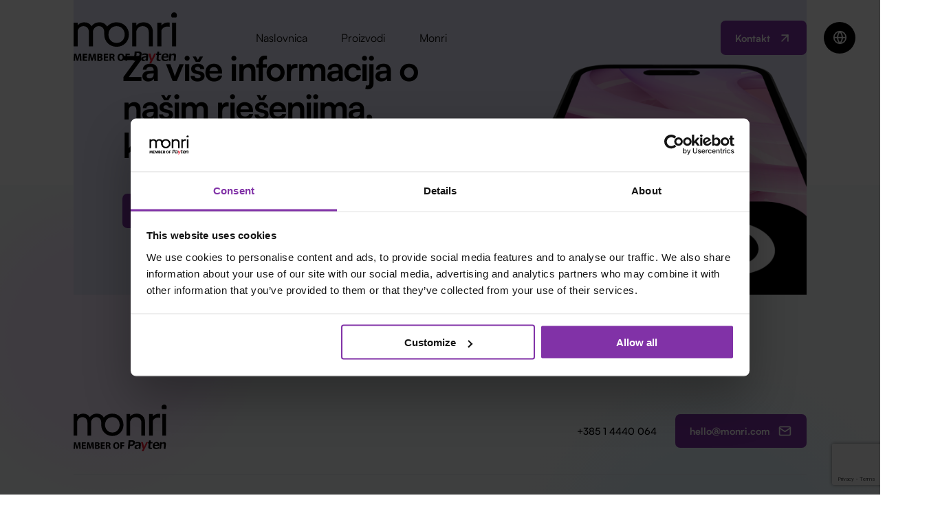

--- FILE ---
content_type: text/html; charset=UTF-8
request_url: https://monri.hr/tutorials-category/smart/
body_size: 24009
content:
<!DOCTYPE html>
<html lang="hr">

<head>
    <!-- Google Tag Manager -->
    <script>(function(w,d,s,l,i){w[l]=w[l]||[];w[l].push({'gtm.start':
    new Date().getTime(),event:'gtm.js'});var f=d.getElementsByTagName(s)[0],
    j=d.createElement(s),dl=l!='dataLayer'?'&l='+l:'';j.async=true;j.src=
    'https://www.googletagmanager.com/gtm.js?id='+i+dl;f.parentNode.insertBefore(j,f);
    })(window,document,'script','dataLayer','GTM-KFVBNBKQ');</script>
    <!-- End Google Tag Manager -->
    <meta charset="UTF-8">
<script>
var gform;gform||(document.addEventListener("gform_main_scripts_loaded",function(){gform.scriptsLoaded=!0}),document.addEventListener("gform/theme/scripts_loaded",function(){gform.themeScriptsLoaded=!0}),window.addEventListener("DOMContentLoaded",function(){gform.domLoaded=!0}),gform={domLoaded:!1,scriptsLoaded:!1,themeScriptsLoaded:!1,isFormEditor:()=>"function"==typeof InitializeEditor,callIfLoaded:function(o){return!(!gform.domLoaded||!gform.scriptsLoaded||!gform.themeScriptsLoaded&&!gform.isFormEditor()||(gform.isFormEditor()&&console.warn("The use of gform.initializeOnLoaded() is deprecated in the form editor context and will be removed in Gravity Forms 3.1."),o(),0))},initializeOnLoaded:function(o){gform.callIfLoaded(o)||(document.addEventListener("gform_main_scripts_loaded",()=>{gform.scriptsLoaded=!0,gform.callIfLoaded(o)}),document.addEventListener("gform/theme/scripts_loaded",()=>{gform.themeScriptsLoaded=!0,gform.callIfLoaded(o)}),window.addEventListener("DOMContentLoaded",()=>{gform.domLoaded=!0,gform.callIfLoaded(o)}))},hooks:{action:{},filter:{}},addAction:function(o,r,e,t){gform.addHook("action",o,r,e,t)},addFilter:function(o,r,e,t){gform.addHook("filter",o,r,e,t)},doAction:function(o){gform.doHook("action",o,arguments)},applyFilters:function(o){return gform.doHook("filter",o,arguments)},removeAction:function(o,r){gform.removeHook("action",o,r)},removeFilter:function(o,r,e){gform.removeHook("filter",o,r,e)},addHook:function(o,r,e,t,n){null==gform.hooks[o][r]&&(gform.hooks[o][r]=[]);var d=gform.hooks[o][r];null==n&&(n=r+"_"+d.length),gform.hooks[o][r].push({tag:n,callable:e,priority:t=null==t?10:t})},doHook:function(r,o,e){var t;if(e=Array.prototype.slice.call(e,1),null!=gform.hooks[r][o]&&((o=gform.hooks[r][o]).sort(function(o,r){return o.priority-r.priority}),o.forEach(function(o){"function"!=typeof(t=o.callable)&&(t=window[t]),"action"==r?t.apply(null,e):e[0]=t.apply(null,e)})),"filter"==r)return e[0]},removeHook:function(o,r,t,n){var e;null!=gform.hooks[o][r]&&(e=(e=gform.hooks[o][r]).filter(function(o,r,e){return!!(null!=n&&n!=o.tag||null!=t&&t!=o.priority)}),gform.hooks[o][r]=e)}});
</script>

    <meta name="viewport" content="width=device-width, initial-scale=1">
    <link rel="profile" href="https://gmpg.org/xfn/11">
    <!-- <link href="https://api.fontshare.com/v2/css?f[]=satoshi@700,500,400&display=swap" rel="stylesheet"> -->




    <link rel="apple-touch-icon" sizes="180x180" href="https://monri.hr/wp-content/themes/monri/favicon/apple-touch-icon.png">
    <link rel="icon" type="image/png" sizes="32x32" href="https://monri.hr/wp-content/themes/monri/favicon/favicon-32x32.png">
    <link rel="icon" type="image/png" sizes="192x192" href="https://monri.hr/wp-content/themes/monri/favicon/android-chrome-192x192.png">
    <link rel="icon" type="image/png" sizes="16x16" href="https://monri.hr/wp-content/themes/monri/favicon/favicon-16x16.png">
    <link rel="manifest" href="https://monri.hr/wp-content/themes/monri/favicon/site.webmanifest">
    <link rel="mask-icon" href="https://monri.hr/wp-content/themes/monri/favicon/safari-pinned-tab.svg" color="#5bbad5">
    <link rel="shortcut icon" href="https://monri.hr/wp-content/themes/monri/favicon/favicon.ico">
    <meta name="msapplication-TileColor" content="#da532c">
    <meta name="msapplication-TileImage" content="https://monri.hr/wp-content/themes/monri/mstile-144x144.png">
    <meta name="msapplication-config" content="https://monri.hr/wp-content/themes/monri/favicon/browserconfig.xml">
    <meta name="theme-color" content="#ffffff">
    <style>
        /* body {
            opacity: 0;
            visibility: hidden;
        } */

        body.loaded {
            transition: opacity 600ms ease, visibility 600ms ease;
            opacity: 1;
            visibility: visible;
        }

        .sub-menu {
            opacity: 0;
            visibility: hidden;

            @media screen and (min-width: 768px) {
                visibility: visible;
                display: none;
            }
        }

        .dropdown-menu {
            opacity: 0;
            display: none;
        }

        #onetrust-pc-btn-handler {
margin-bottom:0.1rem !important;
}
#onetrust-banner-sdk button, #onetrust-pc-sdk button, #ot-sdk-cookie-policy button {
margin-bottom:0.1rem !important;
} 
#ot-sdk-btn-floating.ot-floating-button::after {
    font-size: .15rem !important;
}

#onetrust-pc-sdk .ot-vs-config .ot-acc-hdr {
    padding: 0.2rem 0 !important;
}
#onetrust-pc-sdk .ot-vs-config .ot-acc-hdr .ot-cat-header {
    margin: 0 0.1rem !important;
}
    </style>

    <script type="text/javascript">
        var ADMIN_BAR_VISIBLE = false;
        var admin_url = 'https://monri.hr/wp-admin/admin-ajax.php';
    </script>

    
    

    <meta name='robots' content='noindex, follow' />

	<!-- This site is optimized with the Yoast SEO Premium plugin v26.0 (Yoast SEO v26.7) - https://yoast.com/wordpress/plugins/seo/ -->
	<title>Arhiva Smart - Monri Payments</title>
<style id="rocket-critical-css">.gform_wrapper.gravity-theme ::-ms-reveal{display:none}@media only screen and (max-width:641px){.gform_wrapper.gravity-theme input:not([type=radio]):not([type=checkbox]):not([type=image]):not([type=file]){line-height:2;min-height:32px}.gform_wrapper.gravity-theme textarea{line-height:1.5}}.gform_wrapper.gravity-theme .gf_invisible{left:-9999px;position:absolute;visibility:hidden}.gform_wrapper.gravity-theme .gform_hidden{display:none}.gform_wrapper.gravity-theme .hidden_label .gfield_label{border:0;clip:rect(1px,1px,1px,1px);clip-path:inset(50%);height:1px;margin:-1px;overflow:hidden;padding:0;position:absolute;width:1px;word-wrap:normal!important}.gform_wrapper.gravity-theme .gfield input{max-width:100%}.gform_wrapper.gravity-theme .gfield input.large{width:100%}.gform_wrapper.gravity-theme *{box-sizing:border-box}.gform_wrapper.gravity-theme .gform_fields{display:grid;grid-column-gap:2%;-ms-grid-columns:(1fr 2%)[12];grid-row-gap:16px;grid-template-columns:repeat(12,1fr);grid-template-rows:repeat(auto-fill,auto);width:100%}.gform_wrapper.gravity-theme .gfield{grid-column:1/-1;min-width:0}.gform_wrapper.gravity-theme .gfield.gfield--width-full{grid-column:span 12;-ms-grid-column-span:12}@media (max-width:640px){.gform_wrapper.gravity-theme .gform_fields{grid-column-gap:0}.gform_wrapper.gravity-theme .gfield:not(.gfield--width-full){grid-column:1/-1}}.gform_wrapper.gravity-theme .gfield_label{display:inline-block;font-size:16px;font-weight:700;margin-bottom:8px;padding:0}.gform_wrapper.gravity-theme .gfield_required{color:#c02b0a;display:inline-block;font-size:13.008px;padding-inline-start:0.125em}.gform_wrapper.gravity-theme .gform_footer{display:flex}.gform_wrapper.gravity-theme .gform_footer input{align-self:flex-end}.gform_wrapper.gravity-theme .gform_footer .gform_image_button{background-color:transparent;border:none;border-radius:0;height:auto;padding:0;width:auto}.gform_wrapper.gravity-theme .gform_footer{margin:6px 0 0;padding:16px 0}.gform_wrapper.gravity-theme .gform_footer input{margin-bottom:8px}.gform_wrapper.gravity-theme .gform_footer input+input{margin-left:8px}.gform_wrapper.gravity-theme input[type=email],.gform_wrapper.gravity-theme textarea{font-size:15px;margin-bottom:0;margin-top:0;padding:8px}.wpml-ls-legacy-list-horizontal{border:1px solid transparent;padding:7px;clear:both}.wpml-ls-legacy-list-horizontal>ul{padding:0;margin:0!important;list-style-type:none}.wpml-ls-legacy-list-horizontal .wpml-ls-item{padding:0;margin:0;list-style-type:none;display:inline-block}.wpml-ls-legacy-list-horizontal a{display:block;text-decoration:none;padding:5px 10px 6px;line-height:1}.wpml-ls-legacy-list-horizontal a span{vertical-align:middle}.wpml-ls-legacy-list-horizontal .wpml-ls-flag{display:inline;vertical-align:middle}.wpml-ls-legacy-list-horizontal.wpml-ls-statics-footer{margin-bottom:30px}.wpml-ls-legacy-list-horizontal.wpml-ls-statics-footer>ul{text-align:center}html{box-sizing:border-box;font-size:16px}*,*:before,*:after{box-sizing:inherit}body,h2,p,ul{margin:0;padding:0;font-weight:normal}ul{list-style:none}img{max-width:100%;height:auto}h2{font-size:0.64rem;font-weight:700;line-height:0.72rem;letter-spacing:-0.0216rem}@media screen and (max-width:768px){h2{font-size:0.5rem;letter-spacing:-0.0116rem;line-height:1.2}}.h3{font-size:0.56rem;font-weight:700;line-height:0.64rem;letter-spacing:-0.0216rem}@media screen and (max-width:768px){.h3{font-size:0.46rem;line-height:1.2}}p{font-size:0.2rem;line-height:0.28rem;font-weight:400}a{text-decoration:none}.header{position:fixed;width:100%;z-index:100;top:0;left:0;background:transparent}.header .logo-white{display:none}.header .logo-black{display:block}.header .menu-wrapper{display:flex;justify-content:space-between;align-items:center;padding-top:0.2rem;padding-bottom:0.2rem;position:relative}.header .menu-wrapper .navigation-menu{display:flex;align-items:center}@media screen and (max-width:768px){.header .menu-wrapper .navigation-menu{justify-content:space-between;width:100%}}.header .menu-wrapper .navigation-menu .nav-logo{width:1.7rem;height:auto}.header .menu-wrapper .navigation-menu .hamburger-btn{display:none;background-color:transparent;border:none;padding:0;width:0.36rem;height:0.36rem}@media screen and (max-width:768px){.header .menu-wrapper .navigation-menu .hamburger-btn{display:block}}.header .menu-wrapper .navigation-menu .hamburger-btn span{width:0.4rem;height:0.05rem;margin-bottom:0.1rem;display:block;background-color:#000}.header .menu-wrapper .navigation-menu .hamburger-btn span:last-child{margin-bottom:0}.header .menu-wrapper .navigation-menu .navigation{padding-left:1rem}@media screen and (max-width:768px){.header .menu-wrapper .navigation-menu .navigation{display:none}}.header .menu-wrapper .navigation-menu .navigation ul{display:flex;gap:0 0.26rem}.header .menu-wrapper .navigation-menu .navigation ul .menu-item{position:relative;padding:0.2rem}.header .menu-wrapper .navigation-menu .navigation ul .menu-item a{display:block;padding:0 0.08rem;font-weight:400;font-size:0.18rem;color:black;line-height:1.5;position:relative}.header .menu-wrapper .navigation-menu .navigation ul .menu-item a::after{content:"";display:block;height:0;width:100%;background-color:#F1DEFC;position:absolute;left:0;bottom:0;z-index:-1}.header .menu-wrapper .navigation-menu .navigation ul .menu-item.menu-item-has-children .sub-menu{display:flex;flex-direction:column;position:absolute;left:-0.14rem;top:0.64rem;min-width:unset;gap:0;flex-wrap:wrap;height:2.75rem;padding:0 0.2rem 0.2rem 0.2rem;background:#fff;opacity:0;display:none;border-radius:0.08rem;width:-moz-max-content;width:max-content;box-sizing:border-box;padding:0.02rem}.header .menu-wrapper .navigation-menu .navigation ul .menu-item.menu-item-has-children .sub-menu::before{content:"";background-image:linear-gradient(90deg,#BE93D3 35.57%,#3196D3 68.06%,#6695D3 68.06%);top:-0.02rem;left:-0.024rem;bottom:-0.02rem;right:-0.02rem;position:absolute;z-index:-1;border-radius:0.08rem}.header .menu-wrapper .navigation-menu .navigation ul .menu-item.menu-item-has-children .sub-menu .sub-menu{position:relative;left:0;top:0;height:unset;min-width:unset;padding:0;padding-left:0.32rem}.header .menu-wrapper .navigation-menu .navigation ul .menu-item.menu-item-has-children .sub-menu .sub-menu li a{font-weight:400;padding-top:0}.header .menu-wrapper .navigation-menu .navigation ul .menu-item.menu-item-has-children .sub-menu .sub-menu li a::before{display:none!important}.header .menu-wrapper .navigation-menu .navigation ul .menu-item.menu-item-has-children .sub-menu li{padding:0;width:-moz-fit-content;width:fit-content}.header .menu-wrapper .navigation-menu .navigation ul .menu-item.menu-item-has-children .sub-menu li.card a{display:flex;align-items:center}.header .menu-wrapper .navigation-menu .navigation ul .menu-item.menu-item-has-children .sub-menu li.card a::before{content:"";background-image:url(https://monri.hr/wp-content/themes/monri/assets/js/43593eb912ed1d9e171b.svg);background-size:contain;display:block;width:0.24rem;height:0.24rem;margin-right:0.08rem}.header .menu-wrapper .navigation-menu .navigation ul .menu-item.menu-item-has-children .sub-menu li.dollar a{display:flex;align-items:center}.header .menu-wrapper .navigation-menu .navigation ul .menu-item.menu-item-has-children .sub-menu li.dollar a::before{content:"";background-image:url(https://monri.hr/wp-content/themes/monri/assets/js/6a4fba5acf4fe0909987.svg);background-size:contain;display:block;width:0.24rem;height:0.24rem;margin-right:0.08rem}.header .menu-wrapper .navigation-menu .navigation ul .menu-item.menu-item-has-children .sub-menu li.plus a{display:flex;align-items:center}.header .menu-wrapper .navigation-menu .navigation ul .menu-item.menu-item-has-children .sub-menu li.plus a::before{content:"";background-image:url(https://monri.hr/wp-content/themes/monri/assets/js/c7f0f1a802daa9f521f0.svg);background-size:contain;display:block;width:0.24rem;height:0.24rem;margin-right:0.08rem}.header .menu-wrapper .navigation-menu .navigation ul .menu-item.menu-item-has-children .sub-menu li:first-child a{border-radius:0.08rem 0.08rem 0 0}.header .menu-wrapper .navigation-menu .navigation ul .menu-item.menu-item-has-children .sub-menu li:last-child a{border-radius:0 0 0.08rem 0.08rem}.header .menu-wrapper .navigation-menu .navigation ul .menu-item.menu-item-has-children .sub-menu li a{z-index:1;width:-moz-fit-content;width:fit-content;font-weight:700;padding-top:0.2rem}.header .menu-wrapper .navigation-menu .navigation ul .menu-item.menu-item-has-children .sub-menu li a::after{background-color:#F1DEFC!important}.header .menu-wrapper .navigation-menu .navigation ul .menu-item.single-level .sub-menu{min-width:3rem;padding:0 0.2rem 0.2rem 0.2rem;height:unset}.header .menu-wrapper .navigation-menu .navigation ul .menu-item.single-level .sub-menu li a{font-weight:400}.header .menu-wrapper .navigation-misc{display:flex;align-items:center}@media screen and (max-width:768px){.header .menu-wrapper .navigation-misc{display:none}}.header .menu-wrapper .navigation-misc .wpml-wrapper{background-color:#000;width:0.52rem;height:0.52rem;border-radius:0.26rem;position:absolute;right:calc(50% - 6.8rem);top:calc(50% - 0.26rem);overflow:hidden;text-align:center}.header .menu-wrapper .navigation-misc .wpml-wrapper svg{margin-top:0.13rem;width:0.24rem;height:0.24rem}.header .menu-wrapper .navigation-misc .wpml-wrapper .languages{padding-bottom:0.1rem}.header .menu-wrapper .navigation-misc .wpml-wrapper .languages li a{color:#fff;text-transform:uppercase}@media screen and (max-width:768px){.header .menu-wrapper .navigation-misc .wpml-wrapper{display:none}}.dropdown-menu{position:fixed;height:100%;width:100%;z-index:999;background:linear-gradient(135deg,#BE93D3 0%,#3196D3 100%);overflow-y:scroll}.dropdown-menu .dropdown-container{display:flex;flex-direction:column;height:100%}.dropdown-menu .dropdown-container .dropdown-menu-other-items{margin-top:auto;padding-bottom:0.6rem}.dropdown-menu .dropdown-upper-wrapper{display:flex;align-items:center;justify-content:space-between;padding-top:0.2rem}.dropdown-menu .dropdown-upper-wrapper .nav-logo{width:1.7rem;height:auto}.dropdown-menu .dropdown-upper-wrapper .hamburger-btn{background:transparent;border:none;padding:0;width:0.36rem;height:0.36rem}.dropdown-menu .dropdown-upper-wrapper .hamburger-btn svg{width:100%;height:100%}.dropdown-menu .menu-wrapper{padding:0.6rem 0.6rem 0.3rem 0}.dropdown-menu .menu-wrapper .navigation ul li{overflow:hidden}.dropdown-menu .menu-wrapper .navigation ul li.menu-item-has-children>a{display:flex;align-items:center}.dropdown-menu .menu-wrapper .navigation ul li.menu-item-has-children>a::after{content:"";display:block;width:0.24rem;height:0.24rem;margin-left:0.2rem;background-image:url(https://monri.hr/wp-content/themes/monri/assets/js/a52d481cd441b75a85fa.svg);background-size:contain;background-repeat:no-repeat;background-position:center;position:static;transform:rotateX(180deg)}.dropdown-menu .menu-wrapper .navigation ul li.menu-item-has-children .sub-menu li a{font-size:0.24rem;margin-left:0.12rem;font-weight:700;border-radius:0.08rem}.dropdown-menu .menu-wrapper .navigation ul li.menu-item-has-children .sub-menu li.card a{display:flex;align-items:center}.dropdown-menu .menu-wrapper .navigation ul li.menu-item-has-children .sub-menu li.card a::before{content:"";background-image:url(https://monri.hr/wp-content/themes/monri/assets/js/7e71dfae5cba5bcb96b0.svg);background-size:contain;background-color:transparent;display:block;width:0.24rem;height:0.24rem;margin-right:0.08rem;position:static}.dropdown-menu .menu-wrapper .navigation ul li.menu-item-has-children .sub-menu li.dollar a{display:flex;align-items:center}.dropdown-menu .menu-wrapper .navigation ul li.menu-item-has-children .sub-menu li.dollar a::before{content:"";background-image:url(https://monri.hr/wp-content/themes/monri/assets/js/1e7150293ecf5eeae0cb.svg);background-size:contain;background-color:transparent;display:block;width:0.24rem;height:0.24rem;margin-right:0.08rem;position:static}.dropdown-menu .menu-wrapper .navigation ul li.menu-item-has-children .sub-menu li.plus a{display:flex;align-items:center}.dropdown-menu .menu-wrapper .navigation ul li.menu-item-has-children .sub-menu li.plus a::before{content:"";background-image:url(https://monri.hr/wp-content/themes/monri/assets/js/019c02527736617801ff.svg);background-size:contain;background-color:transparent;display:block;width:0.24rem;height:0.24rem;margin-right:0.08rem;position:static}.dropdown-menu .menu-wrapper .navigation ul li.menu-item-has-children .sub-menu .sub-menu{opacity:1;visibility:visible;height:100%;margin-left:0.2rem}.dropdown-menu .menu-wrapper .navigation ul li.menu-item-has-children .sub-menu .sub-menu li a{font-weight:400}.dropdown-menu .menu-wrapper .navigation ul li.menu-item-has-children .sub-menu .sub-menu li a::before{display:none}.dropdown-menu .menu-wrapper .navigation ul li a{font-size:0.32rem;color:#fff;line-height:1.5;display:block;margin:0.2rem 0;position:relative;width:-moz-fit-content;width:fit-content;font-weight:700}.dropdown-menu .menu-wrapper .navigation ul li a::before{content:"";display:block;height:0;width:100%;background-color:#292663;position:absolute;left:0;bottom:0;z-index:-1}.dropdown-menu .menu-wrapper .wpml-wrapper{background-color:#000;width:0.52rem;height:0.52rem;border-radius:0.26rem;position:absolute;top:0.8rem;right:0;overflow:hidden;text-align:center}.dropdown-menu .menu-wrapper .wpml-wrapper .languages{padding-bottom:0.1rem}.dropdown-menu .menu-wrapper .wpml-wrapper .languages li a{color:transparent;text-transform:uppercase}.dropdown-menu .menu-wrapper .wpml-wrapper svg{margin-top:0.13rem;width:0.24rem;height:0.24rem}.dropdown-menu .dropdown-menu-other-items .btn-wrapper{display:flex;justify-content:center}#scrollToTop{position:fixed;bottom:0.6rem;right:0.8rem;background-color:#8132A7;z-index:99;border-radius:50%;border:none;transform:rotateZ(90deg);width:0.5rem;height:0.5rem;display:flex;align-items:center;justify-content:center}@media screen and (max-width:768px){#scrollToTop{bottom:0.3rem;right:0.2rem}}#scrollToTop svg{width:0.3rem;height:0.3rem}.footer .main-lower-footer-wrapper{padding-bottom:0.95rem;padding-top:3.6rem;background:#F9FAFC;position:relative}@media screen and (max-width:768px){.footer .main-lower-footer-wrapper{padding-top:2.3rem;padding-bottom:0.5rem}}.footer .main-lower-footer-wrapper .pink-deco{width:5.05rem;height:5.05rem;border-radius:5.05rem;background:radial-gradient(50% 50% at 50% 50%,#F9EBFF 57.15%,rgba(249,235,255,0) 100%);position:absolute;top:0;left:calc(50% - 8rem)}@media screen and (max-width:768px){.footer .main-lower-footer-wrapper .pink-deco{display:none}}.footer .main-lower-footer-wrapper .blue-deco{width:6.85rem;height:6.85rem;border-radius:6.85rem;background:radial-gradient(50% 50% at 50% 50%,#E9F9FF 57.15%,rgba(233,249,255,0) 100%);position:absolute;bottom:0;right:calc(50% - 8rem)}@media screen and (max-width:768px){.footer .main-lower-footer-wrapper .blue-deco{width:4.85rem;height:4.85rem;border-radius:4.85rem;right:calc(50% - 4rem)}}.footer .main-upper-footer-wrapper{margin-bottom:-1.8rem;position:relative;z-index:9}.footer .footer-wrapper{position:relative;z-index:1}.footer .footer-wrapper .first-level{display:flex;justify-content:space-between;padding-bottom:0.27rem;margin-bottom:0.4rem;border-bottom:1px solid #E9ECF2}@media screen and (max-width:768px){.footer .footer-wrapper .first-level{flex-wrap:wrap}}.footer .footer-wrapper .first-level .logo-wrapper{width:1.53rem;height:auto}.footer .footer-wrapper .first-level .contact-info{display:flex;align-items:center}@media screen and (max-width:768px){.footer .footer-wrapper .first-level .contact-info{justify-content:space-between}}.footer .footer-wrapper .first-level .contact-info .footer-tel{font-size:0.16rem;font-weight:500;line-height:1.6;color:#000;margin-right:0.3rem}.footer .footer-wrapper .first-level .contact-info .btn-mail::after{background-image:url(https://monri.hr/wp-content/themes/monri/assets/js/5f2cdd0db63a039702b0.svg)}.footer .footer-wrapper .second-level{display:flex;justify-content:flex-start;padding-bottom:0.7rem}@media screen and (max-width:768px){.footer .footer-wrapper .second-level{flex-wrap:wrap;gap:0.3rem}}.footer .footer-wrapper .second-level .column-title{font-size:0.18rem;line-height:1.2;font-weight:700;padding-bottom:0.2rem}@media screen and (max-width:768px){.footer .footer-wrapper .second-level .column-title{padding-bottom:0.1rem}}.footer .footer-wrapper .second-level .column-link-item a{font-size:0.16rem;font-weight:700;line-height:1.5;position:relative;color:#000}.footer .footer-wrapper .second-level .column-link-item a::before{content:"";display:block;width:0;height:0.01rem;position:absolute;bottom:0;right:50%;background:#000}.footer .footer-wrapper .second-level .column-link-item a::after{content:"";display:block;width:0;height:0.01rem;position:absolute;bottom:0;left:50%;background:#000}@media screen and (max-width:768px){.footer .footer-wrapper .second-level .column-link-item a{padding-bottom:0}}.footer .footer-wrapper .second-level .first-column{max-width:2.89rem;margin-right:1rem}@media screen and (max-width:768px){.footer .footer-wrapper .second-level .first-column{margin-right:0;max-width:100%;width:100%}}.footer .footer-wrapper .second-level .first-column .big-column-title{font-size:0.24rem;font-weight:700;line-height:1.2;padding-bottom:0.3rem}.footer .footer-wrapper .second-level .first-column .form-wrapper{position:relative}.footer .footer-wrapper .second-level .first-column .form-wrapper form{display:flex;align-items:flex-end}@media screen and (max-width:768px){.footer .footer-wrapper .second-level .first-column .form-wrapper form{width:100%}.footer .footer-wrapper .second-level .first-column .form-wrapper form .gform-body{width:100%}}.footer .footer-wrapper .second-level .first-column .form-wrapper form input[type=email]{padding-top:0.1rem;padding-bottom:0.15rem;padding-left:0;border:none;border-bottom:1px solid #E4E4E7;background:transparent}.footer .footer-wrapper .second-level .first-column .form-wrapper form input[type=email]::-moz-placeholder{font-size:0.16rem;color:#757B8A;line-height:1.6;font-weight:500;font-family:"Satoshi",sans-serif}.footer .footer-wrapper .second-level .first-column .form-wrapper form input[type=email]::-webkit-input-placeholder,.footer .footer-wrapper .second-level .first-column .form-wrapper form input[type=email]::-moz-placeholder,.footer .footer-wrapper .second-level .first-column .form-wrapper form input[type=email]:-ms-input-placeholder,.footer .footer-wrapper .second-level .first-column .form-wrapper form input[type=email]:-moz-placeholder{font-size:0.16rem;color:#757B8A;line-height:1.6;font-weight:500}.footer .footer-wrapper .second-level .first-column .form-wrapper form .gform_footer{margin:0;padding:0}.footer .footer-wrapper .second-level .first-column .form-wrapper form .gform_footer .gform_image_button{margin:0}.footer .footer-wrapper .second-level .second-column{max-width:1.71rem;margin-right:1rem}@media screen and (max-width:768px){.footer .footer-wrapper .second-level .second-column{max-width:100%;width:calc(50% - 0.3rem);margin-right:0}}.footer .footer-wrapper .second-level .third-column{max-width:1.55rem;margin-right:0.8rem}@media screen and (max-width:768px){.footer .footer-wrapper .second-level .third-column{max-width:100%;width:calc(50% - 0.3rem);margin-right:0}}.footer .footer-wrapper .second-level .fourth-column{max-width:1.32rem}@media screen and (max-width:768px){.footer .footer-wrapper .second-level .fourth-column{max-width:100%;width:calc(50% - 0.3rem)}}.footer .footer-cta-wrapper .footer-cta{background:#E5E5F6;padding:0.8rem;padding-bottom:1.1rem;position:relative}@media screen and (max-width:768px){.footer .footer-cta-wrapper .footer-cta{padding:0.4rem 0.2rem}}.footer .footer-cta-wrapper .footer-cta .info-text{max-width:6rem}.footer .footer-cta-wrapper .footer-cta .info-text .footer-cta-title{padding-bottom:0.48rem}.footer .footer-cta-wrapper .phone-img{position:absolute;bottom:0;right:0;width:7.16rem}@media screen and (max-width:768px){.footer .footer-cta-wrapper .phone-img{width:2.5rem}}.wpml-ls-statics-footer{display:none}.btn{padding:0.16rem 0.24rem;border-radius:0.08rem;display:flex;align-items:center;justify-content:center;width:-moz-fit-content;width:fit-content;color:#fff;font-size:0.16rem;font-weight:700;line-height:1.5;position:relative}.btn::after{content:"";background-image:url(https://monri.hr/wp-content/themes/monri/assets/js/c5ce71aeae4ca14dd783.svg);width:0.24rem;height:0.24rem;display:inline-block;background-repeat:no-repeat;background-size:contain;margin-left:0.12rem}.btn.primary{background:#8132A7}@font-face{font-family:"Satoshi";src:url(https://monri.hr/wp-content/themes/monri/assets/js/ca3da5fd2b609836ef69.woff) format("woff"),url(https://monri.hr/wp-content/themes/monri/assets/js/9ec05085c4cd2966eba8.woff2) format("woff2");font-weight:400;font-display:swap;font-style:normal}@font-face{font-family:"Satoshi";src:url(https://monri.hr/wp-content/themes/monri/assets/js/2419b46c96ed15331ba2.woff) format("woff"),url(https://monri.hr/wp-content/themes/monri/assets/js/1ffe968245568e8ba1e7.woff2) format("woff2");font-weight:500;font-display:swap;font-style:normal}@font-face{font-family:"Satoshi";src:url(https://monri.hr/wp-content/themes/monri/assets/js/a875ff682ee232938607.woff) format("woff"),url(https://monri.hr/wp-content/themes/monri/assets/js/a0e6d25529eab537426c.woff2) format("woff2");font-weight:700;font-display:swap;font-style:normal}body{font-size:0.2rem;font-family:"Satoshi",sans-serif;line-height:0.36rem;letter-spacing:-2%;font-weight:400;overflow-x:hidden;position:relative;display:block;color:#000}html{font-size:6.944vw}@media screen and (max-width:768px){html{font-size:18vw;overflow-x:hidden}}.transition-fade{opacity:1}.relative{position:relative}.container-1{width:100%;max-width:12rem;margin:auto}@media screen and (max-width:768px){.container-1{padding-left:0.2rem;padding-right:0.2rem}}body{height:100%}</style>
	<meta property="og:locale" content="hr_HR" />
	<meta property="og:type" content="article" />
	<meta property="og:title" content="Arhiva Smart" />
	<meta property="og:url" content="https://monri.hr/tutorials-category/smart/" />
	<meta property="og:site_name" content="Monri Payments" />
	<meta property="og:image" content="https://monri.hr/wp-content/uploads/2023/09/Monri-Payments-Featured-Image.jpg" />
	<meta property="og:image:width" content="1200" />
	<meta property="og:image:height" content="600" />
	<meta property="og:image:type" content="image/jpeg" />
	<meta name="twitter:card" content="summary_large_image" />
	<script type="application/ld+json" class="yoast-schema-graph">{"@context":"https://schema.org","@graph":[{"@type":"CollectionPage","@id":"https://monri.hr/tutorials-category/smart/","url":"https://monri.hr/tutorials-category/smart/","name":"Arhiva Smart - Monri Payments","isPartOf":{"@id":"https://monri.hr/#website"},"primaryImageOfPage":{"@id":"https://monri.hr/tutorials-category/smart/#primaryimage"},"image":{"@id":"https://monri.hr/tutorials-category/smart/#primaryimage"},"thumbnailUrl":"https://monri.hr/wp-content/uploads/2025/10/Unos-KPD-sifri-artikala-Fiskalizacija-2.0-.png","breadcrumb":{"@id":"https://monri.hr/tutorials-category/smart/#breadcrumb"},"inLanguage":"hr"},{"@type":"ImageObject","inLanguage":"hr","@id":"https://monri.hr/tutorials-category/smart/#primaryimage","url":"https://monri.hr/wp-content/uploads/2025/10/Unos-KPD-sifri-artikala-Fiskalizacija-2.0-.png","contentUrl":"https://monri.hr/wp-content/uploads/2025/10/Unos-KPD-sifri-artikala-Fiskalizacija-2.0-.png","width":1200,"height":600},{"@type":"BreadcrumbList","@id":"https://monri.hr/tutorials-category/smart/#breadcrumb","itemListElement":[{"@type":"ListItem","position":1,"name":"Home","item":"https://monri.hr/"},{"@type":"ListItem","position":2,"name":"Smart"}]},{"@type":"WebSite","@id":"https://monri.hr/#website","url":"https://monri.hr/","name":"Monri Payments","description":"Sva rješenja za plaćanje na jednom mjestu.","potentialAction":[{"@type":"SearchAction","target":{"@type":"EntryPoint","urlTemplate":"https://monri.hr/?s={search_term_string}"},"query-input":{"@type":"PropertyValueSpecification","valueRequired":true,"valueName":"search_term_string"}}],"inLanguage":"hr"}]}</script>
	<!-- / Yoast SEO Premium plugin. -->


<link rel='dns-prefetch' href='//code.jquery.com' />
<link rel='dns-prefetch' href='//www.google.com' />

<style id='wp-img-auto-sizes-contain-inline-css'>
img:is([sizes=auto i],[sizes^="auto," i]){contain-intrinsic-size:3000px 1500px}
/*# sourceURL=wp-img-auto-sizes-contain-inline-css */
</style>
<link data-minify="1" rel='preload'  href='https://monri.hr/wp-content/cache/min/1/wp-content/plugins/gravityforms/assets/css/dist/basic.min.css?ver=1767876975' data-rocket-async="style" as="style" onload="this.onload=null;this.rel='stylesheet'" onerror="this.removeAttribute('data-rocket-async')"  media='all' />
<link rel='preload'  href='https://monri.hr/wp-content/plugins/gravityforms/assets/css/dist/theme-components.min.css?ver=2.9.26' data-rocket-async="style" as="style" onload="this.onload=null;this.rel='stylesheet'" onerror="this.removeAttribute('data-rocket-async')"  media='all' />
<link rel='preload'  href='https://monri.hr/wp-content/plugins/gravityforms/assets/css/dist/theme.min.css?ver=2.9.26' data-rocket-async="style" as="style" onload="this.onload=null;this.rel='stylesheet'" onerror="this.removeAttribute('data-rocket-async')"  media='all' />
<style id='classic-theme-styles-inline-css'>
/*! This file is auto-generated */
.wp-block-button__link{color:#fff;background-color:#32373c;border-radius:9999px;box-shadow:none;text-decoration:none;padding:calc(.667em + 2px) calc(1.333em + 2px);font-size:1.125em}.wp-block-file__button{background:#32373c;color:#fff;text-decoration:none}
/*# sourceURL=/wp-includes/css/classic-themes.min.css */
</style>
<link rel='preload'  href='https://monri.hr/wp-content/plugins/sitepress-multilingual-cms/templates/language-switchers/legacy-list-horizontal/style.min.css?ver=1' data-rocket-async="style" as="style" onload="this.onload=null;this.rel='stylesheet'" onerror="this.removeAttribute('data-rocket-async')"  media='all' />
<style id='wpml-legacy-horizontal-list-0-inline-css'>
.wpml-ls-statics-footer a, .wpml-ls-statics-footer .wpml-ls-sub-menu a, .wpml-ls-statics-footer .wpml-ls-sub-menu a:link, .wpml-ls-statics-footer li:not(.wpml-ls-current-language) .wpml-ls-link, .wpml-ls-statics-footer li:not(.wpml-ls-current-language) .wpml-ls-link:link {color:#444444;background-color:#ffffff;}.wpml-ls-statics-footer .wpml-ls-sub-menu a:hover,.wpml-ls-statics-footer .wpml-ls-sub-menu a:focus, .wpml-ls-statics-footer .wpml-ls-sub-menu a:link:hover, .wpml-ls-statics-footer .wpml-ls-sub-menu a:link:focus {color:#000000;background-color:#eeeeee;}.wpml-ls-statics-footer .wpml-ls-current-language > a {color:#444444;background-color:#ffffff;}.wpml-ls-statics-footer .wpml-ls-current-language:hover>a, .wpml-ls-statics-footer .wpml-ls-current-language>a:focus {color:#000000;background-color:#eeeeee;}
/*# sourceURL=wpml-legacy-horizontal-list-0-inline-css */
</style>
<link data-minify="1" rel='preload'  href='https://monri.hr/wp-content/cache/min/1/wp-content/themes/monri/assets/css/style.min.css?ver=1767876975' data-rocket-async="style" as="style" onload="this.onload=null;this.rel='stylesheet'" onerror="this.removeAttribute('data-rocket-async')"  media='' />
<script id="real3d-flipbook-global-js-extra">
var flipbookOptions_global = {"pages":[],"pdfUrl":"","printPdfUrl":"","tableOfContent":[],"id":"","bookId":"","date":"","lightboxThumbnailUrl":"","mode":"normal","viewMode":"webgl","pageTextureSize":"2048","pageTextureSizeSmall":"1500","pageTextureSizeMobile":"","pageTextureSizeMobileSmall":"1024","minPixelRatio":"1","pdfTextLayer":"true","zoomMin":"0.9","zoomStep":"2","zoomSize":"","zoomReset":"false","doubleClickZoom":"true","pageDrag":"true","singlePageMode":"false","pageFlipDuration":"1","sound":"true","startPage":"1","pageNumberOffset":"0","deeplinking":{"enabled":"false","prefix":""},"responsiveView":"true","responsiveViewTreshold":"768","responsiveViewRatio":"1","cover":"true","backCover":"true","scaleCover":"false","pageCaptions":"false","height":"400","responsiveHeight":"true","containerRatio":"","thumbnailsOnStart":"false","contentOnStart":"false","searchOnStart":"","searchResultsThumbs":"false","tableOfContentCloseOnClick":"true","thumbsCloseOnClick":"true","autoplayOnStart":"false","autoplayInterval":"3000","autoplayLoop":"true","autoplayStartPage":"1","rightToLeft":"false","pageWidth":"","pageHeight":"","thumbSize":"130","logoImg":"","logoUrl":"","logoUrlTarget":"","logoCSS":"position:absolute;left:0;top:0;","menuSelector":"","zIndex":"auto","preloaderText":"","googleAnalyticsTrackingCode":"","pdfBrowserViewerIfIE":"false","modeMobile":"","viewModeMobile":"","aspectMobile":"","aspectRatioMobile":"0.71","singlePageModeIfMobile":"false","logoHideOnMobile":"false","mobile":{"thumbnailsOnStart":"false","contentOnStart":"false","currentPage":{"enabled":"false"}},"lightboxCssClass":"","lightboxLink":"","lightboxLinkNewWindow":"true","lightboxBackground":"rgb(81, 85, 88)","lightboxBackgroundPattern":"","lightboxBackgroundImage":"","lightboxContainerCSS":"display:inline-block;padding:10px;","lightboxThumbnailHeight":"300","lightboxThumbnailUrlCSS":"display:block;","lightboxThumbnailInfo":"false","lightboxThumbnailInfoText":"","lightboxThumbnailInfoCSS":"top: 0;  width: 100%; height: 100%; font-size: 16px; color: #000; background: rgba(255,255,255,.8); ","showTitle":"false","showDate":"false","hideThumbnail":"false","lightboxText":"","lightboxTextCSS":"display:block;","lightboxTextPosition":"top","lightBoxOpened":"false","lightBoxFullscreen":"false","lightboxStartPage":"","lightboxMarginV":"0","lightboxMarginH":"0","lights":"true","lightPositionX":"0","lightPositionY":"150","lightPositionZ":"1400","lightIntensity":"0.6","shadows":"true","shadowMapSize":"2048","shadowOpacity":"0.2","shadowDistance":"15","pageHardness":"2","coverHardness":"2","pageRoughness":"1","pageMetalness":"0","pageSegmentsW":"6","pageSegmentsH":"1","pageMiddleShadowSize":"4","pageMiddleShadowColorL":"#7F7F7F","pageMiddleShadowColorR":"#AAAAAA","antialias":"false","pan":"0","tilt":"0","rotateCameraOnMouseDrag":"true","panMax":"20","panMin":"-20","tiltMax":"0","tiltMin":"0","currentPage":{"enabled":"true","title":"Current page","hAlign":"left","vAlign":"top"},"btnAutoplay":{"enabled":"true","title":"Autoplay"},"btnNext":{"enabled":"true","title":"Next Page"},"btnLast":{"enabled":"false","title":"Last Page"},"btnPrev":{"enabled":"true","title":"Previous Page"},"btnFirst":{"enabled":"false","title":"First Page"},"btnZoomIn":{"enabled":"true","title":"Zoom in"},"btnZoomOut":{"enabled":"true","title":"Zoom out"},"btnToc":{"enabled":"true","title":"Table of Contents"},"btnThumbs":{"enabled":"true","title":"Pages"},"btnShare":{"enabled":"true","title":"Share"},"btnNotes":{"enabled":"false","title":"Notes"},"btnDownloadPages":{"enabled":"false","url":"","title":"Download pages"},"btnDownloadPdf":{"enabled":"true","url":"","title":"Download PDF","forceDownload":"true","openInNewWindow":"true"},"btnSound":{"enabled":"true","title":"Sound"},"btnExpand":{"enabled":"true","title":"Toggle fullscreen"},"btnSingle":{"enabled":"true","title":"Toggle single page"},"btnSearch":{"enabled":"false","title":"Search"},"search":{"enabled":"false","title":"Search"},"btnBookmark":{"enabled":"false","title":"Bookmark"},"btnPrint":{"enabled":"true","title":"Print"},"btnTools":{"enabled":"true","title":"Tools"},"btnClose":{"enabled":"true","title":"Close"},"whatsapp":{"enabled":"true"},"twitter":{"enabled":"true"},"facebook":{"enabled":"true"},"pinterest":{"enabled":"true"},"email":{"enabled":"true"},"linkedin":{"enabled":"true"},"digg":{"enabled":"false"},"reddit":{"enabled":"false"},"shareUrl":"","shareTitle":"","shareImage":"","layout":"1","icons":"FontAwesome","skin":"light","useFontAwesome5":"true","sideNavigationButtons":"true","menuNavigationButtons":"false","backgroundColor":"rgb(81, 85, 88)","backgroundPattern":"","backgroundImage":"","backgroundTransparent":"false","menuBackground":"","menuShadow":"","menuMargin":"0","menuPadding":"0","menuOverBook":"false","menuFloating":"false","menuTransparent":"false","menu2Background":"","menu2Shadow":"","menu2Margin":"0","menu2Padding":"0","menu2OverBook":"true","menu2Floating":"false","menu2Transparent":"true","skinColor":"","skinBackground":"","hideMenu":"false","menuAlignHorizontal":"center","btnColor":"","btnColorHover":"","btnBackground":"none","btnRadius":"0","btnMargin":"0","btnSize":"18","btnPaddingV":"10","btnPaddingH":"10","btnShadow":"","btnTextShadow":"","btnBorder":"","sideBtnColor":"#fff","sideBtnColorHover":"#fff","sideBtnBackground":"rgba(0,0,0,.3)","sideBtnBackgroundHover":"","sideBtnRadius":"0","sideBtnMargin":"0","sideBtnSize":"25","sideBtnPaddingV":"10","sideBtnPaddingH":"10","sideBtnShadow":"","sideBtnTextShadow":"","sideBtnBorder":"","closeBtnColorHover":"#FFF","closeBtnBackground":"rgba(0,0,0,.4)","closeBtnRadius":"0","closeBtnMargin":"0","closeBtnSize":"20","closeBtnPadding":"5","closeBtnTextShadow":"","closeBtnBorder":"","floatingBtnColor":"","floatingBtnColorHover":"","floatingBtnBackground":"","floatingBtnBackgroundHover":"","floatingBtnRadius":"","floatingBtnMargin":"","floatingBtnSize":"","floatingBtnPadding":"","floatingBtnShadow":"","floatingBtnTextShadow":"","floatingBtnBorder":"","currentPageMarginV":"5","currentPageMarginH":"5","arrowsAlwaysEnabledForNavigation":"true","arrowsDisabledNotFullscreen":"true","touchSwipeEnabled":"true","fitToWidth":"false","rightClickEnabled":"true","linkColor":"rgba(0, 0, 0, 0)","linkColorHover":"rgba(255, 255, 0, 1)","linkOpacity":"0.4","linkTarget":"_blank","pdfAutoLinks":"false","disableRange":"false","strings":{"print":"Print","printLeftPage":"Print left page","printRightPage":"Print right page","printCurrentPage":"Print current page","printAllPages":"Print all pages","download":"Download","downloadLeftPage":"Download left page","downloadRightPage":"Download right page","downloadCurrentPage":"Download current page","downloadAllPages":"Download all pages","bookmarks":"Bookmarks","bookmarkLeftPage":"Bookmark left page","bookmarkRightPage":"Bookmark right page","bookmarkCurrentPage":"Bookmark current page","search":"Search","findInDocument":"Find in document","pagesFoundContaining":"pages found containing","noMatches":"No matches","matchesFound":"matches found","page":"Page","matches":"matches","thumbnails":"Thumbnails","tableOfContent":"Table of Contents","share":"Share","pressEscToClose":"Press ESC to close","password":"Password","addNote":"Add note","typeInYourNote":"Type in your note..."},"access":"free","backgroundMusic":"","cornerCurl":"false","pdfTools":{"pageHeight":1500,"thumbHeight":200,"quality":0.8,"textLayer":"true","autoConvert":"true"},"slug":"","convertPDFLinks":"true","convertPDFLinksWithClass":"","convertPDFLinksWithoutClass":"","overridePDFEmbedder":"true","overrideDflip":"true","overrideWonderPDFEmbed":"true","override3DFlipBook":"true","overridePDFjsViewer":"true","resumeReading":"false","previewPages":"","previewMode":"","s":"fc33b7cd"};
//# sourceURL=real3d-flipbook-global-js-extra
</script>
<script data-minify="1" src="https://monri.hr/wp-content/cache/min/1/jquery-3.6.0.min.js?ver=1767876975" id="jquery-js" data-rocket-defer defer></script>
<script defer='defer' src="https://monri.hr/wp-content/plugins/gravityforms/js/jquery.json.min.js?ver=2.9.26" id="gform_json-js"></script>
<script id="gform_gravityforms-js-extra">
var gf_global = {"gf_currency_config":{"name":"Euro","symbol_left":"","symbol_right":"&#8364;","symbol_padding":" ","thousand_separator":".","decimal_separator":",","decimals":2,"code":"EUR"},"base_url":"https://monri.hr/wp-content/plugins/gravityforms","number_formats":[],"spinnerUrl":"https://monri.hr/wp-content/plugins/gravityforms/images/spinner.svg","version_hash":"97147c34eba4b751199474caac919f5a","strings":{"newRowAdded":"New row added.","rowRemoved":"Row removed","formSaved":"The form has been saved.  The content contains the link to return and complete the form."}};
var gf_global = {"gf_currency_config":{"name":"Euro","symbol_left":"","symbol_right":"&#8364;","symbol_padding":" ","thousand_separator":".","decimal_separator":",","decimals":2,"code":"EUR"},"base_url":"https://monri.hr/wp-content/plugins/gravityforms","number_formats":[],"spinnerUrl":"https://monri.hr/wp-content/plugins/gravityforms/images/spinner.svg","version_hash":"97147c34eba4b751199474caac919f5a","strings":{"newRowAdded":"New row added.","rowRemoved":"Row removed","formSaved":"The form has been saved.  The content contains the link to return and complete the form."}};
var gf_global = {"gf_currency_config":{"name":"Euro","symbol_left":"","symbol_right":"&#8364;","symbol_padding":" ","thousand_separator":".","decimal_separator":",","decimals":2,"code":"EUR"},"base_url":"https://monri.hr/wp-content/plugins/gravityforms","number_formats":[],"spinnerUrl":"https://monri.hr/wp-content/plugins/gravityforms/images/spinner.svg","version_hash":"97147c34eba4b751199474caac919f5a","strings":{"newRowAdded":"New row added.","rowRemoved":"Row removed","formSaved":"The form has been saved.  The content contains the link to return and complete the form."}};
var gf_global = {"gf_currency_config":{"name":"Euro","symbol_left":"","symbol_right":"&#8364;","symbol_padding":" ","thousand_separator":".","decimal_separator":",","decimals":2,"code":"EUR"},"base_url":"https://monri.hr/wp-content/plugins/gravityforms","number_formats":[],"spinnerUrl":"https://monri.hr/wp-content/plugins/gravityforms/images/spinner.svg","version_hash":"97147c34eba4b751199474caac919f5a","strings":{"newRowAdded":"New row added.","rowRemoved":"Row removed","formSaved":"The form has been saved.  The content contains the link to return and complete the form."}};
var gf_global = {"gf_currency_config":{"name":"Euro","symbol_left":"","symbol_right":"&#8364;","symbol_padding":" ","thousand_separator":".","decimal_separator":",","decimals":2,"code":"EUR"},"base_url":"https://monri.hr/wp-content/plugins/gravityforms","number_formats":[],"spinnerUrl":"https://monri.hr/wp-content/plugins/gravityforms/images/spinner.svg","version_hash":"97147c34eba4b751199474caac919f5a","strings":{"newRowAdded":"New row added.","rowRemoved":"Row removed","formSaved":"The form has been saved.  The content contains the link to return and complete the form."}};
var gf_global = {"gf_currency_config":{"name":"Euro","symbol_left":"","symbol_right":"&#8364;","symbol_padding":" ","thousand_separator":".","decimal_separator":",","decimals":2,"code":"EUR"},"base_url":"https://monri.hr/wp-content/plugins/gravityforms","number_formats":[],"spinnerUrl":"https://monri.hr/wp-content/plugins/gravityforms/images/spinner.svg","version_hash":"97147c34eba4b751199474caac919f5a","strings":{"newRowAdded":"New row added.","rowRemoved":"Row removed","formSaved":"The form has been saved.  The content contains the link to return and complete the form."}};
var gf_global = {"gf_currency_config":{"name":"Euro","symbol_left":"","symbol_right":"&#8364;","symbol_padding":" ","thousand_separator":".","decimal_separator":",","decimals":2,"code":"EUR"},"base_url":"https://monri.hr/wp-content/plugins/gravityforms","number_formats":[],"spinnerUrl":"https://monri.hr/wp-content/plugins/gravityforms/images/spinner.svg","version_hash":"97147c34eba4b751199474caac919f5a","strings":{"newRowAdded":"New row added.","rowRemoved":"Row removed","formSaved":"The form has been saved.  The content contains the link to return and complete the form."}};
var gf_global = {"gf_currency_config":{"name":"Euro","symbol_left":"","symbol_right":"&#8364;","symbol_padding":" ","thousand_separator":".","decimal_separator":",","decimals":2,"code":"EUR"},"base_url":"https://monri.hr/wp-content/plugins/gravityforms","number_formats":[],"spinnerUrl":"https://monri.hr/wp-content/plugins/gravityforms/images/spinner.svg","version_hash":"97147c34eba4b751199474caac919f5a","strings":{"newRowAdded":"New row added.","rowRemoved":"Row removed","formSaved":"The form has been saved.  The content contains the link to return and complete the form."}};
var gf_global = {"gf_currency_config":{"name":"Euro","symbol_left":"","symbol_right":"&#8364;","symbol_padding":" ","thousand_separator":".","decimal_separator":",","decimals":2,"code":"EUR"},"base_url":"https://monri.hr/wp-content/plugins/gravityforms","number_formats":[],"spinnerUrl":"https://monri.hr/wp-content/plugins/gravityforms/images/spinner.svg","version_hash":"97147c34eba4b751199474caac919f5a","strings":{"newRowAdded":"New row added.","rowRemoved":"Row removed","formSaved":"The form has been saved.  The content contains the link to return and complete the form."}};
var gf_global = {"gf_currency_config":{"name":"Euro","symbol_left":"","symbol_right":"&#8364;","symbol_padding":" ","thousand_separator":".","decimal_separator":",","decimals":2,"code":"EUR"},"base_url":"https://monri.hr/wp-content/plugins/gravityforms","number_formats":[],"spinnerUrl":"https://monri.hr/wp-content/plugins/gravityforms/images/spinner.svg","version_hash":"97147c34eba4b751199474caac919f5a","strings":{"newRowAdded":"New row added.","rowRemoved":"Row removed","formSaved":"The form has been saved.  The content contains the link to return and complete the form."}};
var gf_global = {"gf_currency_config":{"name":"Euro","symbol_left":"","symbol_right":"&#8364;","symbol_padding":" ","thousand_separator":".","decimal_separator":",","decimals":2,"code":"EUR"},"base_url":"https://monri.hr/wp-content/plugins/gravityforms","number_formats":[],"spinnerUrl":"https://monri.hr/wp-content/plugins/gravityforms/images/spinner.svg","version_hash":"97147c34eba4b751199474caac919f5a","strings":{"newRowAdded":"New row added.","rowRemoved":"Row removed","formSaved":"The form has been saved.  The content contains the link to return and complete the form."}};
var gf_global = {"gf_currency_config":{"name":"Euro","symbol_left":"","symbol_right":"&#8364;","symbol_padding":" ","thousand_separator":".","decimal_separator":",","decimals":2,"code":"EUR"},"base_url":"https://monri.hr/wp-content/plugins/gravityforms","number_formats":[],"spinnerUrl":"https://monri.hr/wp-content/plugins/gravityforms/images/spinner.svg","version_hash":"97147c34eba4b751199474caac919f5a","strings":{"newRowAdded":"New row added.","rowRemoved":"Row removed","formSaved":"The form has been saved.  The content contains the link to return and complete the form."}};
var gf_global = {"gf_currency_config":{"name":"Euro","symbol_left":"","symbol_right":"&#8364;","symbol_padding":" ","thousand_separator":".","decimal_separator":",","decimals":2,"code":"EUR"},"base_url":"https://monri.hr/wp-content/plugins/gravityforms","number_formats":[],"spinnerUrl":"https://monri.hr/wp-content/plugins/gravityforms/images/spinner.svg","version_hash":"97147c34eba4b751199474caac919f5a","strings":{"newRowAdded":"New row added.","rowRemoved":"Row removed","formSaved":"The form has been saved.  The content contains the link to return and complete the form."}};
var gf_global = {"gf_currency_config":{"name":"Euro","symbol_left":"","symbol_right":"&#8364;","symbol_padding":" ","thousand_separator":".","decimal_separator":",","decimals":2,"code":"EUR"},"base_url":"https://monri.hr/wp-content/plugins/gravityforms","number_formats":[],"spinnerUrl":"https://monri.hr/wp-content/plugins/gravityforms/images/spinner.svg","version_hash":"97147c34eba4b751199474caac919f5a","strings":{"newRowAdded":"New row added.","rowRemoved":"Row removed","formSaved":"The form has been saved.  The content contains the link to return and complete the form."}};
var gf_global = {"gf_currency_config":{"name":"Euro","symbol_left":"","symbol_right":"&#8364;","symbol_padding":" ","thousand_separator":".","decimal_separator":",","decimals":2,"code":"EUR"},"base_url":"https://monri.hr/wp-content/plugins/gravityforms","number_formats":[],"spinnerUrl":"https://monri.hr/wp-content/plugins/gravityforms/images/spinner.svg","version_hash":"97147c34eba4b751199474caac919f5a","strings":{"newRowAdded":"New row added.","rowRemoved":"Row removed","formSaved":"The form has been saved.  The content contains the link to return and complete the form."}};
var gf_global = {"gf_currency_config":{"name":"Euro","symbol_left":"","symbol_right":"&#8364;","symbol_padding":" ","thousand_separator":".","decimal_separator":",","decimals":2,"code":"EUR"},"base_url":"https://monri.hr/wp-content/plugins/gravityforms","number_formats":[],"spinnerUrl":"https://monri.hr/wp-content/plugins/gravityforms/images/spinner.svg","version_hash":"97147c34eba4b751199474caac919f5a","strings":{"newRowAdded":"New row added.","rowRemoved":"Row removed","formSaved":"The form has been saved.  The content contains the link to return and complete the form."}};
var gf_global = {"gf_currency_config":{"name":"Euro","symbol_left":"","symbol_right":"&#8364;","symbol_padding":" ","thousand_separator":".","decimal_separator":",","decimals":2,"code":"EUR"},"base_url":"https://monri.hr/wp-content/plugins/gravityforms","number_formats":[],"spinnerUrl":"https://monri.hr/wp-content/plugins/gravityforms/images/spinner.svg","version_hash":"97147c34eba4b751199474caac919f5a","strings":{"newRowAdded":"New row added.","rowRemoved":"Row removed","formSaved":"The form has been saved.  The content contains the link to return and complete the form."}};
var gf_global = {"gf_currency_config":{"name":"Euro","symbol_left":"","symbol_right":"&#8364;","symbol_padding":" ","thousand_separator":".","decimal_separator":",","decimals":2,"code":"EUR"},"base_url":"https://monri.hr/wp-content/plugins/gravityforms","number_formats":[],"spinnerUrl":"https://monri.hr/wp-content/plugins/gravityforms/images/spinner.svg","version_hash":"97147c34eba4b751199474caac919f5a","strings":{"newRowAdded":"New row added.","rowRemoved":"Row removed","formSaved":"The form has been saved.  The content contains the link to return and complete the form."}};
var gf_global = {"gf_currency_config":{"name":"Euro","symbol_left":"","symbol_right":"&#8364;","symbol_padding":" ","thousand_separator":".","decimal_separator":",","decimals":2,"code":"EUR"},"base_url":"https://monri.hr/wp-content/plugins/gravityforms","number_formats":[],"spinnerUrl":"https://monri.hr/wp-content/plugins/gravityforms/images/spinner.svg","version_hash":"97147c34eba4b751199474caac919f5a","strings":{"newRowAdded":"New row added.","rowRemoved":"Row removed","formSaved":"The form has been saved.  The content contains the link to return and complete the form."}};
var gf_global = {"gf_currency_config":{"name":"Euro","symbol_left":"","symbol_right":"&#8364;","symbol_padding":" ","thousand_separator":".","decimal_separator":",","decimals":2,"code":"EUR"},"base_url":"https://monri.hr/wp-content/plugins/gravityforms","number_formats":[],"spinnerUrl":"https://monri.hr/wp-content/plugins/gravityforms/images/spinner.svg","version_hash":"97147c34eba4b751199474caac919f5a","strings":{"newRowAdded":"New row added.","rowRemoved":"Row removed","formSaved":"The form has been saved.  The content contains the link to return and complete the form."}};
var gf_global = {"gf_currency_config":{"name":"Euro","symbol_left":"","symbol_right":"&#8364;","symbol_padding":" ","thousand_separator":".","decimal_separator":",","decimals":2,"code":"EUR"},"base_url":"https://monri.hr/wp-content/plugins/gravityforms","number_formats":[],"spinnerUrl":"https://monri.hr/wp-content/plugins/gravityforms/images/spinner.svg","version_hash":"97147c34eba4b751199474caac919f5a","strings":{"newRowAdded":"New row added.","rowRemoved":"Row removed","formSaved":"The form has been saved.  The content contains the link to return and complete the form."}};
var gf_global = {"gf_currency_config":{"name":"Euro","symbol_left":"","symbol_right":"&#8364;","symbol_padding":" ","thousand_separator":".","decimal_separator":",","decimals":2,"code":"EUR"},"base_url":"https://monri.hr/wp-content/plugins/gravityforms","number_formats":[],"spinnerUrl":"https://monri.hr/wp-content/plugins/gravityforms/images/spinner.svg","version_hash":"97147c34eba4b751199474caac919f5a","strings":{"newRowAdded":"New row added.","rowRemoved":"Row removed","formSaved":"The form has been saved.  The content contains the link to return and complete the form."}};
var gf_global = {"gf_currency_config":{"name":"Euro","symbol_left":"","symbol_right":"&#8364;","symbol_padding":" ","thousand_separator":".","decimal_separator":",","decimals":2,"code":"EUR"},"base_url":"https://monri.hr/wp-content/plugins/gravityforms","number_formats":[],"spinnerUrl":"https://monri.hr/wp-content/plugins/gravityforms/images/spinner.svg","version_hash":"97147c34eba4b751199474caac919f5a","strings":{"newRowAdded":"New row added.","rowRemoved":"Row removed","formSaved":"The form has been saved.  The content contains the link to return and complete the form."}};
var gf_global = {"gf_currency_config":{"name":"Euro","symbol_left":"","symbol_right":"&#8364;","symbol_padding":" ","thousand_separator":".","decimal_separator":",","decimals":2,"code":"EUR"},"base_url":"https://monri.hr/wp-content/plugins/gravityforms","number_formats":[],"spinnerUrl":"https://monri.hr/wp-content/plugins/gravityforms/images/spinner.svg","version_hash":"97147c34eba4b751199474caac919f5a","strings":{"newRowAdded":"New row added.","rowRemoved":"Row removed","formSaved":"The form has been saved.  The content contains the link to return and complete the form."}};
var gf_global = {"gf_currency_config":{"name":"Euro","symbol_left":"","symbol_right":"&#8364;","symbol_padding":" ","thousand_separator":".","decimal_separator":",","decimals":2,"code":"EUR"},"base_url":"https://monri.hr/wp-content/plugins/gravityforms","number_formats":[],"spinnerUrl":"https://monri.hr/wp-content/plugins/gravityforms/images/spinner.svg","version_hash":"97147c34eba4b751199474caac919f5a","strings":{"newRowAdded":"New row added.","rowRemoved":"Row removed","formSaved":"The form has been saved.  The content contains the link to return and complete the form."}};
var gf_global = {"gf_currency_config":{"name":"Euro","symbol_left":"","symbol_right":"&#8364;","symbol_padding":" ","thousand_separator":".","decimal_separator":",","decimals":2,"code":"EUR"},"base_url":"https://monri.hr/wp-content/plugins/gravityforms","number_formats":[],"spinnerUrl":"https://monri.hr/wp-content/plugins/gravityforms/images/spinner.svg","version_hash":"97147c34eba4b751199474caac919f5a","strings":{"newRowAdded":"New row added.","rowRemoved":"Row removed","formSaved":"The form has been saved.  The content contains the link to return and complete the form."}};
var gf_global = {"gf_currency_config":{"name":"Euro","symbol_left":"","symbol_right":"&#8364;","symbol_padding":" ","thousand_separator":".","decimal_separator":",","decimals":2,"code":"EUR"},"base_url":"https://monri.hr/wp-content/plugins/gravityforms","number_formats":[],"spinnerUrl":"https://monri.hr/wp-content/plugins/gravityforms/images/spinner.svg","version_hash":"97147c34eba4b751199474caac919f5a","strings":{"newRowAdded":"New row added.","rowRemoved":"Row removed","formSaved":"The form has been saved.  The content contains the link to return and complete the form."}};
var gf_global = {"gf_currency_config":{"name":"Euro","symbol_left":"","symbol_right":"&#8364;","symbol_padding":" ","thousand_separator":".","decimal_separator":",","decimals":2,"code":"EUR"},"base_url":"https://monri.hr/wp-content/plugins/gravityforms","number_formats":[],"spinnerUrl":"https://monri.hr/wp-content/plugins/gravityforms/images/spinner.svg","version_hash":"97147c34eba4b751199474caac919f5a","strings":{"newRowAdded":"New row added.","rowRemoved":"Row removed","formSaved":"The form has been saved.  The content contains the link to return and complete the form."}};
var gf_global = {"gf_currency_config":{"name":"Euro","symbol_left":"","symbol_right":"&#8364;","symbol_padding":" ","thousand_separator":".","decimal_separator":",","decimals":2,"code":"EUR"},"base_url":"https://monri.hr/wp-content/plugins/gravityforms","number_formats":[],"spinnerUrl":"https://monri.hr/wp-content/plugins/gravityforms/images/spinner.svg","version_hash":"97147c34eba4b751199474caac919f5a","strings":{"newRowAdded":"New row added.","rowRemoved":"Row removed","formSaved":"The form has been saved.  The content contains the link to return and complete the form."}};
var gf_global = {"gf_currency_config":{"name":"Euro","symbol_left":"","symbol_right":"&#8364;","symbol_padding":" ","thousand_separator":".","decimal_separator":",","decimals":2,"code":"EUR"},"base_url":"https://monri.hr/wp-content/plugins/gravityforms","number_formats":[],"spinnerUrl":"https://monri.hr/wp-content/plugins/gravityforms/images/spinner.svg","version_hash":"97147c34eba4b751199474caac919f5a","strings":{"newRowAdded":"New row added.","rowRemoved":"Row removed","formSaved":"The form has been saved.  The content contains the link to return and complete the form."}};
var gf_global = {"gf_currency_config":{"name":"Euro","symbol_left":"","symbol_right":"&#8364;","symbol_padding":" ","thousand_separator":".","decimal_separator":",","decimals":2,"code":"EUR"},"base_url":"https://monri.hr/wp-content/plugins/gravityforms","number_formats":[],"spinnerUrl":"https://monri.hr/wp-content/plugins/gravityforms/images/spinner.svg","version_hash":"97147c34eba4b751199474caac919f5a","strings":{"newRowAdded":"New row added.","rowRemoved":"Row removed","formSaved":"The form has been saved.  The content contains the link to return and complete the form."}};
var gf_global = {"gf_currency_config":{"name":"Euro","symbol_left":"","symbol_right":"&#8364;","symbol_padding":" ","thousand_separator":".","decimal_separator":",","decimals":2,"code":"EUR"},"base_url":"https://monri.hr/wp-content/plugins/gravityforms","number_formats":[],"spinnerUrl":"https://monri.hr/wp-content/plugins/gravityforms/images/spinner.svg","version_hash":"97147c34eba4b751199474caac919f5a","strings":{"newRowAdded":"New row added.","rowRemoved":"Row removed","formSaved":"The form has been saved.  The content contains the link to return and complete the form."}};
var gf_global = {"gf_currency_config":{"name":"Euro","symbol_left":"","symbol_right":"&#8364;","symbol_padding":" ","thousand_separator":".","decimal_separator":",","decimals":2,"code":"EUR"},"base_url":"https://monri.hr/wp-content/plugins/gravityforms","number_formats":[],"spinnerUrl":"https://monri.hr/wp-content/plugins/gravityforms/images/spinner.svg","version_hash":"97147c34eba4b751199474caac919f5a","strings":{"newRowAdded":"New row added.","rowRemoved":"Row removed","formSaved":"The form has been saved.  The content contains the link to return and complete the form."}};
var gf_global = {"gf_currency_config":{"name":"Euro","symbol_left":"","symbol_right":"&#8364;","symbol_padding":" ","thousand_separator":".","decimal_separator":",","decimals":2,"code":"EUR"},"base_url":"https://monri.hr/wp-content/plugins/gravityforms","number_formats":[],"spinnerUrl":"https://monri.hr/wp-content/plugins/gravityforms/images/spinner.svg","version_hash":"97147c34eba4b751199474caac919f5a","strings":{"newRowAdded":"New row added.","rowRemoved":"Row removed","formSaved":"The form has been saved.  The content contains the link to return and complete the form."}};
var gf_global = {"gf_currency_config":{"name":"Euro","symbol_left":"","symbol_right":"&#8364;","symbol_padding":" ","thousand_separator":".","decimal_separator":",","decimals":2,"code":"EUR"},"base_url":"https://monri.hr/wp-content/plugins/gravityforms","number_formats":[],"spinnerUrl":"https://monri.hr/wp-content/plugins/gravityforms/images/spinner.svg","version_hash":"97147c34eba4b751199474caac919f5a","strings":{"newRowAdded":"New row added.","rowRemoved":"Row removed","formSaved":"The form has been saved.  The content contains the link to return and complete the form."}};
var gf_global = {"gf_currency_config":{"name":"Euro","symbol_left":"","symbol_right":"&#8364;","symbol_padding":" ","thousand_separator":".","decimal_separator":",","decimals":2,"code":"EUR"},"base_url":"https://monri.hr/wp-content/plugins/gravityforms","number_formats":[],"spinnerUrl":"https://monri.hr/wp-content/plugins/gravityforms/images/spinner.svg","version_hash":"97147c34eba4b751199474caac919f5a","strings":{"newRowAdded":"New row added.","rowRemoved":"Row removed","formSaved":"The form has been saved.  The content contains the link to return and complete the form."}};
var gf_global = {"gf_currency_config":{"name":"Euro","symbol_left":"","symbol_right":"&#8364;","symbol_padding":" ","thousand_separator":".","decimal_separator":",","decimals":2,"code":"EUR"},"base_url":"https://monri.hr/wp-content/plugins/gravityforms","number_formats":[],"spinnerUrl":"https://monri.hr/wp-content/plugins/gravityforms/images/spinner.svg","version_hash":"97147c34eba4b751199474caac919f5a","strings":{"newRowAdded":"New row added.","rowRemoved":"Row removed","formSaved":"The form has been saved.  The content contains the link to return and complete the form."}};
var gf_global = {"gf_currency_config":{"name":"Euro","symbol_left":"","symbol_right":"&#8364;","symbol_padding":" ","thousand_separator":".","decimal_separator":",","decimals":2,"code":"EUR"},"base_url":"https://monri.hr/wp-content/plugins/gravityforms","number_formats":[],"spinnerUrl":"https://monri.hr/wp-content/plugins/gravityforms/images/spinner.svg","version_hash":"97147c34eba4b751199474caac919f5a","strings":{"newRowAdded":"New row added.","rowRemoved":"Row removed","formSaved":"The form has been saved.  The content contains the link to return and complete the form."}};
var gf_global = {"gf_currency_config":{"name":"Euro","symbol_left":"","symbol_right":"&#8364;","symbol_padding":" ","thousand_separator":".","decimal_separator":",","decimals":2,"code":"EUR"},"base_url":"https://monri.hr/wp-content/plugins/gravityforms","number_formats":[],"spinnerUrl":"https://monri.hr/wp-content/plugins/gravityforms/images/spinner.svg","version_hash":"97147c34eba4b751199474caac919f5a","strings":{"newRowAdded":"New row added.","rowRemoved":"Row removed","formSaved":"The form has been saved.  The content contains the link to return and complete the form."}};
var gf_global = {"gf_currency_config":{"name":"Euro","symbol_left":"","symbol_right":"&#8364;","symbol_padding":" ","thousand_separator":".","decimal_separator":",","decimals":2,"code":"EUR"},"base_url":"https://monri.hr/wp-content/plugins/gravityforms","number_formats":[],"spinnerUrl":"https://monri.hr/wp-content/plugins/gravityforms/images/spinner.svg","version_hash":"97147c34eba4b751199474caac919f5a","strings":{"newRowAdded":"New row added.","rowRemoved":"Row removed","formSaved":"The form has been saved.  The content contains the link to return and complete the form."}};
var gf_global = {"gf_currency_config":{"name":"Euro","symbol_left":"","symbol_right":"&#8364;","symbol_padding":" ","thousand_separator":".","decimal_separator":",","decimals":2,"code":"EUR"},"base_url":"https://monri.hr/wp-content/plugins/gravityforms","number_formats":[],"spinnerUrl":"https://monri.hr/wp-content/plugins/gravityforms/images/spinner.svg","version_hash":"97147c34eba4b751199474caac919f5a","strings":{"newRowAdded":"New row added.","rowRemoved":"Row removed","formSaved":"The form has been saved.  The content contains the link to return and complete the form."}};
var gf_global = {"gf_currency_config":{"name":"Euro","symbol_left":"","symbol_right":"&#8364;","symbol_padding":" ","thousand_separator":".","decimal_separator":",","decimals":2,"code":"EUR"},"base_url":"https://monri.hr/wp-content/plugins/gravityforms","number_formats":[],"spinnerUrl":"https://monri.hr/wp-content/plugins/gravityforms/images/spinner.svg","version_hash":"97147c34eba4b751199474caac919f5a","strings":{"newRowAdded":"New row added.","rowRemoved":"Row removed","formSaved":"The form has been saved.  The content contains the link to return and complete the form."}};
var gf_global = {"gf_currency_config":{"name":"Euro","symbol_left":"","symbol_right":"&#8364;","symbol_padding":" ","thousand_separator":".","decimal_separator":",","decimals":2,"code":"EUR"},"base_url":"https://monri.hr/wp-content/plugins/gravityforms","number_formats":[],"spinnerUrl":"https://monri.hr/wp-content/plugins/gravityforms/images/spinner.svg","version_hash":"97147c34eba4b751199474caac919f5a","strings":{"newRowAdded":"New row added.","rowRemoved":"Row removed","formSaved":"The form has been saved.  The content contains the link to return and complete the form."}};
var gf_global = {"gf_currency_config":{"name":"Euro","symbol_left":"","symbol_right":"&#8364;","symbol_padding":" ","thousand_separator":".","decimal_separator":",","decimals":2,"code":"EUR"},"base_url":"https://monri.hr/wp-content/plugins/gravityforms","number_formats":[],"spinnerUrl":"https://monri.hr/wp-content/plugins/gravityforms/images/spinner.svg","version_hash":"97147c34eba4b751199474caac919f5a","strings":{"newRowAdded":"New row added.","rowRemoved":"Row removed","formSaved":"The form has been saved.  The content contains the link to return and complete the form."}};
var gf_global = {"gf_currency_config":{"name":"Euro","symbol_left":"","symbol_right":"&#8364;","symbol_padding":" ","thousand_separator":".","decimal_separator":",","decimals":2,"code":"EUR"},"base_url":"https://monri.hr/wp-content/plugins/gravityforms","number_formats":[],"spinnerUrl":"https://monri.hr/wp-content/plugins/gravityforms/images/spinner.svg","version_hash":"97147c34eba4b751199474caac919f5a","strings":{"newRowAdded":"New row added.","rowRemoved":"Row removed","formSaved":"The form has been saved.  The content contains the link to return and complete the form."}};
var gf_global = {"gf_currency_config":{"name":"Euro","symbol_left":"","symbol_right":"&#8364;","symbol_padding":" ","thousand_separator":".","decimal_separator":",","decimals":2,"code":"EUR"},"base_url":"https://monri.hr/wp-content/plugins/gravityforms","number_formats":[],"spinnerUrl":"https://monri.hr/wp-content/plugins/gravityforms/images/spinner.svg","version_hash":"97147c34eba4b751199474caac919f5a","strings":{"newRowAdded":"New row added.","rowRemoved":"Row removed","formSaved":"The form has been saved.  The content contains the link to return and complete the form."}};
var gf_global = {"gf_currency_config":{"name":"Euro","symbol_left":"","symbol_right":"&#8364;","symbol_padding":" ","thousand_separator":".","decimal_separator":",","decimals":2,"code":"EUR"},"base_url":"https://monri.hr/wp-content/plugins/gravityforms","number_formats":[],"spinnerUrl":"https://monri.hr/wp-content/plugins/gravityforms/images/spinner.svg","version_hash":"97147c34eba4b751199474caac919f5a","strings":{"newRowAdded":"New row added.","rowRemoved":"Row removed","formSaved":"The form has been saved.  The content contains the link to return and complete the form."}};
var gf_global = {"gf_currency_config":{"name":"Euro","symbol_left":"","symbol_right":"&#8364;","symbol_padding":" ","thousand_separator":".","decimal_separator":",","decimals":2,"code":"EUR"},"base_url":"https://monri.hr/wp-content/plugins/gravityforms","number_formats":[],"spinnerUrl":"https://monri.hr/wp-content/plugins/gravityforms/images/spinner.svg","version_hash":"97147c34eba4b751199474caac919f5a","strings":{"newRowAdded":"New row added.","rowRemoved":"Row removed","formSaved":"The form has been saved.  The content contains the link to return and complete the form."}};
var gf_global = {"gf_currency_config":{"name":"Euro","symbol_left":"","symbol_right":"&#8364;","symbol_padding":" ","thousand_separator":".","decimal_separator":",","decimals":2,"code":"EUR"},"base_url":"https://monri.hr/wp-content/plugins/gravityforms","number_formats":[],"spinnerUrl":"https://monri.hr/wp-content/plugins/gravityforms/images/spinner.svg","version_hash":"97147c34eba4b751199474caac919f5a","strings":{"newRowAdded":"New row added.","rowRemoved":"Row removed","formSaved":"The form has been saved.  The content contains the link to return and complete the form."}};
var gf_global = {"gf_currency_config":{"name":"Euro","symbol_left":"","symbol_right":"&#8364;","symbol_padding":" ","thousand_separator":".","decimal_separator":",","decimals":2,"code":"EUR"},"base_url":"https://monri.hr/wp-content/plugins/gravityforms","number_formats":[],"spinnerUrl":"https://monri.hr/wp-content/plugins/gravityforms/images/spinner.svg","version_hash":"97147c34eba4b751199474caac919f5a","strings":{"newRowAdded":"New row added.","rowRemoved":"Row removed","formSaved":"The form has been saved.  The content contains the link to return and complete the form."}};
var gf_global = {"gf_currency_config":{"name":"Euro","symbol_left":"","symbol_right":"&#8364;","symbol_padding":" ","thousand_separator":".","decimal_separator":",","decimals":2,"code":"EUR"},"base_url":"https://monri.hr/wp-content/plugins/gravityforms","number_formats":[],"spinnerUrl":"https://monri.hr/wp-content/plugins/gravityforms/images/spinner.svg","version_hash":"97147c34eba4b751199474caac919f5a","strings":{"newRowAdded":"New row added.","rowRemoved":"Row removed","formSaved":"The form has been saved.  The content contains the link to return and complete the form."}};
var gf_global = {"gf_currency_config":{"name":"Euro","symbol_left":"","symbol_right":"&#8364;","symbol_padding":" ","thousand_separator":".","decimal_separator":",","decimals":2,"code":"EUR"},"base_url":"https://monri.hr/wp-content/plugins/gravityforms","number_formats":[],"spinnerUrl":"https://monri.hr/wp-content/plugins/gravityforms/images/spinner.svg","version_hash":"97147c34eba4b751199474caac919f5a","strings":{"newRowAdded":"New row added.","rowRemoved":"Row removed","formSaved":"The form has been saved.  The content contains the link to return and complete the form."}};
var gf_global = {"gf_currency_config":{"name":"Euro","symbol_left":"","symbol_right":"&#8364;","symbol_padding":" ","thousand_separator":".","decimal_separator":",","decimals":2,"code":"EUR"},"base_url":"https://monri.hr/wp-content/plugins/gravityforms","number_formats":[],"spinnerUrl":"https://monri.hr/wp-content/plugins/gravityforms/images/spinner.svg","version_hash":"97147c34eba4b751199474caac919f5a","strings":{"newRowAdded":"New row added.","rowRemoved":"Row removed","formSaved":"The form has been saved.  The content contains the link to return and complete the form."}};
var gf_global = {"gf_currency_config":{"name":"Euro","symbol_left":"","symbol_right":"&#8364;","symbol_padding":" ","thousand_separator":".","decimal_separator":",","decimals":2,"code":"EUR"},"base_url":"https://monri.hr/wp-content/plugins/gravityforms","number_formats":[],"spinnerUrl":"https://monri.hr/wp-content/plugins/gravityforms/images/spinner.svg","version_hash":"97147c34eba4b751199474caac919f5a","strings":{"newRowAdded":"New row added.","rowRemoved":"Row removed","formSaved":"The form has been saved.  The content contains the link to return and complete the form."}};
var gf_global = {"gf_currency_config":{"name":"Euro","symbol_left":"","symbol_right":"&#8364;","symbol_padding":" ","thousand_separator":".","decimal_separator":",","decimals":2,"code":"EUR"},"base_url":"https://monri.hr/wp-content/plugins/gravityforms","number_formats":[],"spinnerUrl":"https://monri.hr/wp-content/plugins/gravityforms/images/spinner.svg","version_hash":"97147c34eba4b751199474caac919f5a","strings":{"newRowAdded":"New row added.","rowRemoved":"Row removed","formSaved":"The form has been saved.  The content contains the link to return and complete the form."}};
var gf_global = {"gf_currency_config":{"name":"Euro","symbol_left":"","symbol_right":"&#8364;","symbol_padding":" ","thousand_separator":".","decimal_separator":",","decimals":2,"code":"EUR"},"base_url":"https://monri.hr/wp-content/plugins/gravityforms","number_formats":[],"spinnerUrl":"https://monri.hr/wp-content/plugins/gravityforms/images/spinner.svg","version_hash":"97147c34eba4b751199474caac919f5a","strings":{"newRowAdded":"New row added.","rowRemoved":"Row removed","formSaved":"The form has been saved.  The content contains the link to return and complete the form."}};
var gf_global = {"gf_currency_config":{"name":"Euro","symbol_left":"","symbol_right":"&#8364;","symbol_padding":" ","thousand_separator":".","decimal_separator":",","decimals":2,"code":"EUR"},"base_url":"https://monri.hr/wp-content/plugins/gravityforms","number_formats":[],"spinnerUrl":"https://monri.hr/wp-content/plugins/gravityforms/images/spinner.svg","version_hash":"97147c34eba4b751199474caac919f5a","strings":{"newRowAdded":"New row added.","rowRemoved":"Row removed","formSaved":"The form has been saved.  The content contains the link to return and complete the form."}};
var gf_global = {"gf_currency_config":{"name":"Euro","symbol_left":"","symbol_right":"&#8364;","symbol_padding":" ","thousand_separator":".","decimal_separator":",","decimals":2,"code":"EUR"},"base_url":"https://monri.hr/wp-content/plugins/gravityforms","number_formats":[],"spinnerUrl":"https://monri.hr/wp-content/plugins/gravityforms/images/spinner.svg","version_hash":"97147c34eba4b751199474caac919f5a","strings":{"newRowAdded":"New row added.","rowRemoved":"Row removed","formSaved":"The form has been saved.  The content contains the link to return and complete the form."}};
var gf_global = {"gf_currency_config":{"name":"Euro","symbol_left":"","symbol_right":"&#8364;","symbol_padding":" ","thousand_separator":".","decimal_separator":",","decimals":2,"code":"EUR"},"base_url":"https://monri.hr/wp-content/plugins/gravityforms","number_formats":[],"spinnerUrl":"https://monri.hr/wp-content/plugins/gravityforms/images/spinner.svg","version_hash":"97147c34eba4b751199474caac919f5a","strings":{"newRowAdded":"New row added.","rowRemoved":"Row removed","formSaved":"The form has been saved.  The content contains the link to return and complete the form."}};
var gf_global = {"gf_currency_config":{"name":"Euro","symbol_left":"","symbol_right":"&#8364;","symbol_padding":" ","thousand_separator":".","decimal_separator":",","decimals":2,"code":"EUR"},"base_url":"https://monri.hr/wp-content/plugins/gravityforms","number_formats":[],"spinnerUrl":"https://monri.hr/wp-content/plugins/gravityforms/images/spinner.svg","version_hash":"97147c34eba4b751199474caac919f5a","strings":{"newRowAdded":"New row added.","rowRemoved":"Row removed","formSaved":"The form has been saved.  The content contains the link to return and complete the form."}};
var gf_global = {"gf_currency_config":{"name":"Euro","symbol_left":"","symbol_right":"&#8364;","symbol_padding":" ","thousand_separator":".","decimal_separator":",","decimals":2,"code":"EUR"},"base_url":"https://monri.hr/wp-content/plugins/gravityforms","number_formats":[],"spinnerUrl":"https://monri.hr/wp-content/plugins/gravityforms/images/spinner.svg","version_hash":"97147c34eba4b751199474caac919f5a","strings":{"newRowAdded":"New row added.","rowRemoved":"Row removed","formSaved":"The form has been saved.  The content contains the link to return and complete the form."}};
var gf_global = {"gf_currency_config":{"name":"Euro","symbol_left":"","symbol_right":"&#8364;","symbol_padding":" ","thousand_separator":".","decimal_separator":",","decimals":2,"code":"EUR"},"base_url":"https://monri.hr/wp-content/plugins/gravityforms","number_formats":[],"spinnerUrl":"https://monri.hr/wp-content/plugins/gravityforms/images/spinner.svg","version_hash":"97147c34eba4b751199474caac919f5a","strings":{"newRowAdded":"New row added.","rowRemoved":"Row removed","formSaved":"The form has been saved.  The content contains the link to return and complete the form."}};
var gf_global = {"gf_currency_config":{"name":"Euro","symbol_left":"","symbol_right":"&#8364;","symbol_padding":" ","thousand_separator":".","decimal_separator":",","decimals":2,"code":"EUR"},"base_url":"https://monri.hr/wp-content/plugins/gravityforms","number_formats":[],"spinnerUrl":"https://monri.hr/wp-content/plugins/gravityforms/images/spinner.svg","version_hash":"97147c34eba4b751199474caac919f5a","strings":{"newRowAdded":"New row added.","rowRemoved":"Row removed","formSaved":"The form has been saved.  The content contains the link to return and complete the form."}};
var gf_global = {"gf_currency_config":{"name":"Euro","symbol_left":"","symbol_right":"&#8364;","symbol_padding":" ","thousand_separator":".","decimal_separator":",","decimals":2,"code":"EUR"},"base_url":"https://monri.hr/wp-content/plugins/gravityforms","number_formats":[],"spinnerUrl":"https://monri.hr/wp-content/plugins/gravityforms/images/spinner.svg","version_hash":"97147c34eba4b751199474caac919f5a","strings":{"newRowAdded":"New row added.","rowRemoved":"Row removed","formSaved":"The form has been saved.  The content contains the link to return and complete the form."}};
var gf_global = {"gf_currency_config":{"name":"Euro","symbol_left":"","symbol_right":"&#8364;","symbol_padding":" ","thousand_separator":".","decimal_separator":",","decimals":2,"code":"EUR"},"base_url":"https://monri.hr/wp-content/plugins/gravityforms","number_formats":[],"spinnerUrl":"https://monri.hr/wp-content/plugins/gravityforms/images/spinner.svg","version_hash":"97147c34eba4b751199474caac919f5a","strings":{"newRowAdded":"New row added.","rowRemoved":"Row removed","formSaved":"The form has been saved.  The content contains the link to return and complete the form."}};
var gf_global = {"gf_currency_config":{"name":"Euro","symbol_left":"","symbol_right":"&#8364;","symbol_padding":" ","thousand_separator":".","decimal_separator":",","decimals":2,"code":"EUR"},"base_url":"https://monri.hr/wp-content/plugins/gravityforms","number_formats":[],"spinnerUrl":"https://monri.hr/wp-content/plugins/gravityforms/images/spinner.svg","version_hash":"97147c34eba4b751199474caac919f5a","strings":{"newRowAdded":"New row added.","rowRemoved":"Row removed","formSaved":"The form has been saved.  The content contains the link to return and complete the form."}};
var gf_global = {"gf_currency_config":{"name":"Euro","symbol_left":"","symbol_right":"&#8364;","symbol_padding":" ","thousand_separator":".","decimal_separator":",","decimals":2,"code":"EUR"},"base_url":"https://monri.hr/wp-content/plugins/gravityforms","number_formats":[],"spinnerUrl":"https://monri.hr/wp-content/plugins/gravityforms/images/spinner.svg","version_hash":"97147c34eba4b751199474caac919f5a","strings":{"newRowAdded":"New row added.","rowRemoved":"Row removed","formSaved":"The form has been saved.  The content contains the link to return and complete the form."}};
var gf_global = {"gf_currency_config":{"name":"Euro","symbol_left":"","symbol_right":"&#8364;","symbol_padding":" ","thousand_separator":".","decimal_separator":",","decimals":2,"code":"EUR"},"base_url":"https://monri.hr/wp-content/plugins/gravityforms","number_formats":[],"spinnerUrl":"https://monri.hr/wp-content/plugins/gravityforms/images/spinner.svg","version_hash":"97147c34eba4b751199474caac919f5a","strings":{"newRowAdded":"New row added.","rowRemoved":"Row removed","formSaved":"The form has been saved.  The content contains the link to return and complete the form."}};
var gf_global = {"gf_currency_config":{"name":"Euro","symbol_left":"","symbol_right":"&#8364;","symbol_padding":" ","thousand_separator":".","decimal_separator":",","decimals":2,"code":"EUR"},"base_url":"https://monri.hr/wp-content/plugins/gravityforms","number_formats":[],"spinnerUrl":"https://monri.hr/wp-content/plugins/gravityforms/images/spinner.svg","version_hash":"97147c34eba4b751199474caac919f5a","strings":{"newRowAdded":"New row added.","rowRemoved":"Row removed","formSaved":"The form has been saved.  The content contains the link to return and complete the form."}};
var gf_global = {"gf_currency_config":{"name":"Euro","symbol_left":"","symbol_right":"&#8364;","symbol_padding":" ","thousand_separator":".","decimal_separator":",","decimals":2,"code":"EUR"},"base_url":"https://monri.hr/wp-content/plugins/gravityforms","number_formats":[],"spinnerUrl":"https://monri.hr/wp-content/plugins/gravityforms/images/spinner.svg","version_hash":"97147c34eba4b751199474caac919f5a","strings":{"newRowAdded":"New row added.","rowRemoved":"Row removed","formSaved":"The form has been saved.  The content contains the link to return and complete the form."}};
var gf_global = {"gf_currency_config":{"name":"Euro","symbol_left":"","symbol_right":"&#8364;","symbol_padding":" ","thousand_separator":".","decimal_separator":",","decimals":2,"code":"EUR"},"base_url":"https://monri.hr/wp-content/plugins/gravityforms","number_formats":[],"spinnerUrl":"https://monri.hr/wp-content/plugins/gravityforms/images/spinner.svg","version_hash":"97147c34eba4b751199474caac919f5a","strings":{"newRowAdded":"New row added.","rowRemoved":"Row removed","formSaved":"The form has been saved.  The content contains the link to return and complete the form."}};
var gf_global = {"gf_currency_config":{"name":"Euro","symbol_left":"","symbol_right":"&#8364;","symbol_padding":" ","thousand_separator":".","decimal_separator":",","decimals":2,"code":"EUR"},"base_url":"https://monri.hr/wp-content/plugins/gravityforms","number_formats":[],"spinnerUrl":"https://monri.hr/wp-content/plugins/gravityforms/images/spinner.svg","version_hash":"97147c34eba4b751199474caac919f5a","strings":{"newRowAdded":"New row added.","rowRemoved":"Row removed","formSaved":"The form has been saved.  The content contains the link to return and complete the form."}};
var gf_global = {"gf_currency_config":{"name":"Euro","symbol_left":"","symbol_right":"&#8364;","symbol_padding":" ","thousand_separator":".","decimal_separator":",","decimals":2,"code":"EUR"},"base_url":"https://monri.hr/wp-content/plugins/gravityforms","number_formats":[],"spinnerUrl":"https://monri.hr/wp-content/plugins/gravityforms/images/spinner.svg","version_hash":"97147c34eba4b751199474caac919f5a","strings":{"newRowAdded":"New row added.","rowRemoved":"Row removed","formSaved":"The form has been saved.  The content contains the link to return and complete the form."}};
var gf_global = {"gf_currency_config":{"name":"Euro","symbol_left":"","symbol_right":"&#8364;","symbol_padding":" ","thousand_separator":".","decimal_separator":",","decimals":2,"code":"EUR"},"base_url":"https://monri.hr/wp-content/plugins/gravityforms","number_formats":[],"spinnerUrl":"https://monri.hr/wp-content/plugins/gravityforms/images/spinner.svg","version_hash":"97147c34eba4b751199474caac919f5a","strings":{"newRowAdded":"New row added.","rowRemoved":"Row removed","formSaved":"The form has been saved.  The content contains the link to return and complete the form."}};
var gf_global = {"gf_currency_config":{"name":"Euro","symbol_left":"","symbol_right":"&#8364;","symbol_padding":" ","thousand_separator":".","decimal_separator":",","decimals":2,"code":"EUR"},"base_url":"https://monri.hr/wp-content/plugins/gravityforms","number_formats":[],"spinnerUrl":"https://monri.hr/wp-content/plugins/gravityforms/images/spinner.svg","version_hash":"97147c34eba4b751199474caac919f5a","strings":{"newRowAdded":"New row added.","rowRemoved":"Row removed","formSaved":"The form has been saved.  The content contains the link to return and complete the form."}};
var gform_i18n = {"datepicker":{"days":{"monday":"Mo","tuesday":"Tu","wednesday":"We","thursday":"Th","friday":"Fr","saturday":"Sa","sunday":"Su"},"months":{"january":"January","february":"February","march":"March","april":"April","may":"May","june":"June","july":"July","august":"August","september":"September","october":"October","november":"November","december":"December"},"firstDay":1,"iconText":"Select date"}};
var gf_legacy_multi = {"1":"","2":"","12":"","14":"","19":"","27":"","28":"","29":"","30":"","31":"","32":"","33":"","36":"","37":"","38":"","39":"","40":"","41":"","42":"","43":"","44":"","45":"","46":"","47":"","48":"","49":"","50":"","51":"","52":"","53":"","55":"","56":"","57":"","58":"","59":"","60":"","61":"","62":"","63":"","64":"","65":"","66":"","67":"","68":"","69":"","70":"","71":"","72":"","75":"","76":"","77":"","78":"","79":"","80":"","81":"","82":"","83":"","86":"","87":"","88":"","89":"","90":"","91":"","92":"","93":"","94":"","95":"","96":"","97":"","98":"","99":"","100":"","101":"","102":"","103":""};
var gform_gravityforms = {"strings":{"invalid_file_extension":"This type of file is not allowed. Must be one of the following:","delete_file":"Delete this file","in_progress":"in progress","file_exceeds_limit":"File exceeds size limit","illegal_extension":"This type of file is not allowed.","max_reached":"Maximum number of files reached","unknown_error":"There was a problem while saving the file on the server","currently_uploading":"Please wait for the uploading to complete","cancel":"Cancel","cancel_upload":"Cancel this upload","cancelled":"Cancelled","error":"Error","message":"Message"},"vars":{"images_url":"https://monri.hr/wp-content/plugins/gravityforms/images"}};
//# sourceURL=gform_gravityforms-js-extra
</script>
<script id="gform_gravityforms-js-before">

//# sourceURL=gform_gravityforms-js-before
</script>
<script defer='defer' src="https://monri.hr/wp-content/plugins/gravityforms/js/gravityforms.min.js?ver=2.9.26" id="gform_gravityforms-js"></script>
<script defer='defer' src="https://monri.hr/wp-content/plugins/gravityforms/assets/js/dist/utils.min.js?ver=48a3755090e76a154853db28fc254681" id="gform_gravityforms_utils-js"></script>
<script id="wpml-cookie-js-extra">
var wpml_cookies = {"wp-wpml_current_language":{"value":"hr","expires":1,"path":"/"}};
var wpml_cookies = {"wp-wpml_current_language":{"value":"hr","expires":1,"path":"/"}};
//# sourceURL=wpml-cookie-js-extra
</script>
<script data-minify="1" src="https://monri.hr/wp-content/cache/min/1/wp-content/plugins/sitepress-multilingual-cms/res/js/cookies/language-cookie.js?ver=1767876975" id="wpml-cookie-js" defer data-wp-strategy="defer"></script>
<script id="wpml-xdomain-data-js-extra">
var wpml_xdomain_data = {"css_selector":"wpml-ls-item","ajax_url":"https://monri.hr/wp-admin/admin-ajax.php","current_lang":"hr","_nonce":"047b85d089"};
//# sourceURL=wpml-xdomain-data-js-extra
</script>
<script data-minify="1" src="https://monri.hr/wp-content/cache/min/1/wp-content/plugins/sitepress-multilingual-cms/res/js/xdomain-data.js?ver=1767876975" id="wpml-xdomain-data-js" defer data-wp-strategy="defer"></script>
<link rel="https://api.w.org/" href="https://monri.hr/wp-json/" /><meta name="generator" content="WPML ver:4.8.6 stt:6,22,1,33,44,49,46;" />
		<style id="wp-custom-css">
			.gfield--input-type-captcha {
background-color: transparent !important;
}
.gfield--input-type-captcha {
border: none!important;
padding: 0!important;
}

.description-hidden .gfield_description {
display: none;
}

.contact-form .contact-form-wrapper form .variation-dropdown {
border: none!important;
}

.grecaptcha-badge {
	z-index: 101;
}

.single-product.evenimente.magazine > .img-wrapper img {
	height: auto!important }		</style>
		<noscript><style id="rocket-lazyload-nojs-css">.rll-youtube-player, [data-lazy-src]{display:none !important;}</style></noscript><script>
/*! loadCSS rel=preload polyfill. [c]2017 Filament Group, Inc. MIT License */
(function(w){"use strict";if(!w.loadCSS){w.loadCSS=function(){}}
var rp=loadCSS.relpreload={};rp.support=(function(){var ret;try{ret=w.document.createElement("link").relList.supports("preload")}catch(e){ret=!1}
return function(){return ret}})();rp.bindMediaToggle=function(link){var finalMedia=link.media||"all";function enableStylesheet(){link.media=finalMedia}
if(link.addEventListener){link.addEventListener("load",enableStylesheet)}else if(link.attachEvent){link.attachEvent("onload",enableStylesheet)}
setTimeout(function(){link.rel="stylesheet";link.media="only x"});setTimeout(enableStylesheet,3000)};rp.poly=function(){if(rp.support()){return}
var links=w.document.getElementsByTagName("link");for(var i=0;i<links.length;i++){var link=links[i];if(link.rel==="preload"&&link.getAttribute("as")==="style"&&!link.getAttribute("data-loadcss")){link.setAttribute("data-loadcss",!0);rp.bindMediaToggle(link)}}};if(!rp.support()){rp.poly();var run=w.setInterval(rp.poly,500);if(w.addEventListener){w.addEventListener("load",function(){rp.poly();w.clearInterval(run)})}else if(w.attachEvent){w.attachEvent("onload",function(){rp.poly();w.clearInterval(run)})}}
if(typeof exports!=="undefined"){exports.loadCSS=loadCSS}
else{w.loadCSS=loadCSS}}(typeof global!=="undefined"?global:this))
</script>    
    
<style id='global-styles-inline-css'>
:root{--wp--preset--aspect-ratio--square: 1;--wp--preset--aspect-ratio--4-3: 4/3;--wp--preset--aspect-ratio--3-4: 3/4;--wp--preset--aspect-ratio--3-2: 3/2;--wp--preset--aspect-ratio--2-3: 2/3;--wp--preset--aspect-ratio--16-9: 16/9;--wp--preset--aspect-ratio--9-16: 9/16;--wp--preset--color--black: #000000;--wp--preset--color--cyan-bluish-gray: #abb8c3;--wp--preset--color--white: #ffffff;--wp--preset--color--pale-pink: #f78da7;--wp--preset--color--vivid-red: #cf2e2e;--wp--preset--color--luminous-vivid-orange: #ff6900;--wp--preset--color--luminous-vivid-amber: #fcb900;--wp--preset--color--light-green-cyan: #7bdcb5;--wp--preset--color--vivid-green-cyan: #00d084;--wp--preset--color--pale-cyan-blue: #8ed1fc;--wp--preset--color--vivid-cyan-blue: #0693e3;--wp--preset--color--vivid-purple: #9b51e0;--wp--preset--gradient--vivid-cyan-blue-to-vivid-purple: linear-gradient(135deg,rgb(6,147,227) 0%,rgb(155,81,224) 100%);--wp--preset--gradient--light-green-cyan-to-vivid-green-cyan: linear-gradient(135deg,rgb(122,220,180) 0%,rgb(0,208,130) 100%);--wp--preset--gradient--luminous-vivid-amber-to-luminous-vivid-orange: linear-gradient(135deg,rgb(252,185,0) 0%,rgb(255,105,0) 100%);--wp--preset--gradient--luminous-vivid-orange-to-vivid-red: linear-gradient(135deg,rgb(255,105,0) 0%,rgb(207,46,46) 100%);--wp--preset--gradient--very-light-gray-to-cyan-bluish-gray: linear-gradient(135deg,rgb(238,238,238) 0%,rgb(169,184,195) 100%);--wp--preset--gradient--cool-to-warm-spectrum: linear-gradient(135deg,rgb(74,234,220) 0%,rgb(151,120,209) 20%,rgb(207,42,186) 40%,rgb(238,44,130) 60%,rgb(251,105,98) 80%,rgb(254,248,76) 100%);--wp--preset--gradient--blush-light-purple: linear-gradient(135deg,rgb(255,206,236) 0%,rgb(152,150,240) 100%);--wp--preset--gradient--blush-bordeaux: linear-gradient(135deg,rgb(254,205,165) 0%,rgb(254,45,45) 50%,rgb(107,0,62) 100%);--wp--preset--gradient--luminous-dusk: linear-gradient(135deg,rgb(255,203,112) 0%,rgb(199,81,192) 50%,rgb(65,88,208) 100%);--wp--preset--gradient--pale-ocean: linear-gradient(135deg,rgb(255,245,203) 0%,rgb(182,227,212) 50%,rgb(51,167,181) 100%);--wp--preset--gradient--electric-grass: linear-gradient(135deg,rgb(202,248,128) 0%,rgb(113,206,126) 100%);--wp--preset--gradient--midnight: linear-gradient(135deg,rgb(2,3,129) 0%,rgb(40,116,252) 100%);--wp--preset--font-size--small: 13px;--wp--preset--font-size--medium: 20px;--wp--preset--font-size--large: 36px;--wp--preset--font-size--x-large: 42px;--wp--preset--spacing--20: 0.44rem;--wp--preset--spacing--30: 0.67rem;--wp--preset--spacing--40: 1rem;--wp--preset--spacing--50: 1.5rem;--wp--preset--spacing--60: 2.25rem;--wp--preset--spacing--70: 3.38rem;--wp--preset--spacing--80: 5.06rem;--wp--preset--shadow--natural: 6px 6px 9px rgba(0, 0, 0, 0.2);--wp--preset--shadow--deep: 12px 12px 50px rgba(0, 0, 0, 0.4);--wp--preset--shadow--sharp: 6px 6px 0px rgba(0, 0, 0, 0.2);--wp--preset--shadow--outlined: 6px 6px 0px -3px rgb(255, 255, 255), 6px 6px rgb(0, 0, 0);--wp--preset--shadow--crisp: 6px 6px 0px rgb(0, 0, 0);}:where(.is-layout-flex){gap: 0.5em;}:where(.is-layout-grid){gap: 0.5em;}body .is-layout-flex{display: flex;}.is-layout-flex{flex-wrap: wrap;align-items: center;}.is-layout-flex > :is(*, div){margin: 0;}body .is-layout-grid{display: grid;}.is-layout-grid > :is(*, div){margin: 0;}:where(.wp-block-columns.is-layout-flex){gap: 2em;}:where(.wp-block-columns.is-layout-grid){gap: 2em;}:where(.wp-block-post-template.is-layout-flex){gap: 1.25em;}:where(.wp-block-post-template.is-layout-grid){gap: 1.25em;}.has-black-color{color: var(--wp--preset--color--black) !important;}.has-cyan-bluish-gray-color{color: var(--wp--preset--color--cyan-bluish-gray) !important;}.has-white-color{color: var(--wp--preset--color--white) !important;}.has-pale-pink-color{color: var(--wp--preset--color--pale-pink) !important;}.has-vivid-red-color{color: var(--wp--preset--color--vivid-red) !important;}.has-luminous-vivid-orange-color{color: var(--wp--preset--color--luminous-vivid-orange) !important;}.has-luminous-vivid-amber-color{color: var(--wp--preset--color--luminous-vivid-amber) !important;}.has-light-green-cyan-color{color: var(--wp--preset--color--light-green-cyan) !important;}.has-vivid-green-cyan-color{color: var(--wp--preset--color--vivid-green-cyan) !important;}.has-pale-cyan-blue-color{color: var(--wp--preset--color--pale-cyan-blue) !important;}.has-vivid-cyan-blue-color{color: var(--wp--preset--color--vivid-cyan-blue) !important;}.has-vivid-purple-color{color: var(--wp--preset--color--vivid-purple) !important;}.has-black-background-color{background-color: var(--wp--preset--color--black) !important;}.has-cyan-bluish-gray-background-color{background-color: var(--wp--preset--color--cyan-bluish-gray) !important;}.has-white-background-color{background-color: var(--wp--preset--color--white) !important;}.has-pale-pink-background-color{background-color: var(--wp--preset--color--pale-pink) !important;}.has-vivid-red-background-color{background-color: var(--wp--preset--color--vivid-red) !important;}.has-luminous-vivid-orange-background-color{background-color: var(--wp--preset--color--luminous-vivid-orange) !important;}.has-luminous-vivid-amber-background-color{background-color: var(--wp--preset--color--luminous-vivid-amber) !important;}.has-light-green-cyan-background-color{background-color: var(--wp--preset--color--light-green-cyan) !important;}.has-vivid-green-cyan-background-color{background-color: var(--wp--preset--color--vivid-green-cyan) !important;}.has-pale-cyan-blue-background-color{background-color: var(--wp--preset--color--pale-cyan-blue) !important;}.has-vivid-cyan-blue-background-color{background-color: var(--wp--preset--color--vivid-cyan-blue) !important;}.has-vivid-purple-background-color{background-color: var(--wp--preset--color--vivid-purple) !important;}.has-black-border-color{border-color: var(--wp--preset--color--black) !important;}.has-cyan-bluish-gray-border-color{border-color: var(--wp--preset--color--cyan-bluish-gray) !important;}.has-white-border-color{border-color: var(--wp--preset--color--white) !important;}.has-pale-pink-border-color{border-color: var(--wp--preset--color--pale-pink) !important;}.has-vivid-red-border-color{border-color: var(--wp--preset--color--vivid-red) !important;}.has-luminous-vivid-orange-border-color{border-color: var(--wp--preset--color--luminous-vivid-orange) !important;}.has-luminous-vivid-amber-border-color{border-color: var(--wp--preset--color--luminous-vivid-amber) !important;}.has-light-green-cyan-border-color{border-color: var(--wp--preset--color--light-green-cyan) !important;}.has-vivid-green-cyan-border-color{border-color: var(--wp--preset--color--vivid-green-cyan) !important;}.has-pale-cyan-blue-border-color{border-color: var(--wp--preset--color--pale-cyan-blue) !important;}.has-vivid-cyan-blue-border-color{border-color: var(--wp--preset--color--vivid-cyan-blue) !important;}.has-vivid-purple-border-color{border-color: var(--wp--preset--color--vivid-purple) !important;}.has-vivid-cyan-blue-to-vivid-purple-gradient-background{background: var(--wp--preset--gradient--vivid-cyan-blue-to-vivid-purple) !important;}.has-light-green-cyan-to-vivid-green-cyan-gradient-background{background: var(--wp--preset--gradient--light-green-cyan-to-vivid-green-cyan) !important;}.has-luminous-vivid-amber-to-luminous-vivid-orange-gradient-background{background: var(--wp--preset--gradient--luminous-vivid-amber-to-luminous-vivid-orange) !important;}.has-luminous-vivid-orange-to-vivid-red-gradient-background{background: var(--wp--preset--gradient--luminous-vivid-orange-to-vivid-red) !important;}.has-very-light-gray-to-cyan-bluish-gray-gradient-background{background: var(--wp--preset--gradient--very-light-gray-to-cyan-bluish-gray) !important;}.has-cool-to-warm-spectrum-gradient-background{background: var(--wp--preset--gradient--cool-to-warm-spectrum) !important;}.has-blush-light-purple-gradient-background{background: var(--wp--preset--gradient--blush-light-purple) !important;}.has-blush-bordeaux-gradient-background{background: var(--wp--preset--gradient--blush-bordeaux) !important;}.has-luminous-dusk-gradient-background{background: var(--wp--preset--gradient--luminous-dusk) !important;}.has-pale-ocean-gradient-background{background: var(--wp--preset--gradient--pale-ocean) !important;}.has-electric-grass-gradient-background{background: var(--wp--preset--gradient--electric-grass) !important;}.has-midnight-gradient-background{background: var(--wp--preset--gradient--midnight) !important;}.has-small-font-size{font-size: var(--wp--preset--font-size--small) !important;}.has-medium-font-size{font-size: var(--wp--preset--font-size--medium) !important;}.has-large-font-size{font-size: var(--wp--preset--font-size--large) !important;}.has-x-large-font-size{font-size: var(--wp--preset--font-size--x-large) !important;}
/*# sourceURL=global-styles-inline-css */
</style>
<meta name="generator" content="WP Rocket 3.19.4" data-wpr-features="wpr_defer_js wpr_minify_js wpr_async_css wpr_lazyload_images wpr_lazyload_iframes wpr_minify_css wpr_preload_links wpr_desktop" /></head>

    
<body class="black-header " class="archive tax-tutorials_category term-smart term-141 wp-theme-monri">
    <!-- Google Tag Manager (noscript) -->
    <noscript><iframe src="https://www.googletagmanager.com/ns.html?id=GTM-KFVBNBKQ"
    height="0" width="0" style="display:none;visibility:hidden"></iframe></noscript>
    <!-- End Google Tag Manager (noscript) -->
    <main data-rocket-location-hash="f79ba819d43fe75e2ce99b603014450a" id="swup" class="transition-fade">

        <nav class="dropdown-menu  black-header" data-method="navControl">
        <div class="container-1 dropdown-container">
            <div class="dropdown-upper-wrapper">
                                <a href="https://monri.hr" class="nav-logo">  
                                                            <img src="data:image/svg+xml,%3Csvg%20xmlns='http://www.w3.org/2000/svg'%20viewBox='0%200%200%200'%3E%3C/svg%3E" alt="" data-lazy-src="https://monri.hr/wp-content/uploads/2023/08/Layer_1.svg"><noscript><img src="https://monri.hr/wp-content/uploads/2023/08/Layer_1.svg" alt=""></noscript>
                       
                                </a>
                   

                                <button class="hamburger-btn close">
                    <svg fill="#000000" height="40px" width="40px" version="1.1" id="Capa_1" xmlns="http://www.w3.org/2000/svg" xmlns:xlink="http://www.w3.org/1999/xlink" 
                        viewBox="0 0 460.775 460.775" xml:space="preserve">
                        <path d="M285.08,230.397L456.218,59.27c6.076-6.077,6.076-15.911,0-21.986L423.511,4.565c-2.913-2.911-6.866-4.55-10.992-4.55
                        c-4.127,0-8.08,1.639-10.993,4.55l-171.138,171.14L59.25,4.565c-2.913-2.911-6.866-4.55-10.993-4.55
                        c-4.126,0-8.08,1.639-10.992,4.55L4.558,37.284c-6.077,6.075-6.077,15.909,0,21.986l171.138,171.128L4.575,401.505
                        c-6.074,6.077-6.074,15.911,0,21.986l32.709,32.719c2.911,2.911,6.865,4.55,10.992,4.55c4.127,0,8.08-1.639,10.994-4.55
                        l171.117-171.12l171.118,171.12c2.913,2.911,6.866,4.55,10.993,4.55c4.128,0,8.081-1.639,10.992-4.55l32.709-32.719
                        c6.074-6.075,6.074-15.909,0-21.986L285.08,230.397z"/>
                    </svg>
                </button>
                   

            </div>

          

            <!-- MENU -->
            <div class="menu-wrapper relative">
                <nav class="navigation">
                                        <div class="menu-main-menu-container"><ul id="menu-main-menu" class="menu"><li id="menu-item-660" class="menu-item menu-item-type-post_type menu-item-object-page menu-item-home menu-item-660"><a href="https://monri.hr/">Naslovnica</a></li>
<li id="menu-item-538" class="menu-item menu-item-type-custom menu-item-object-custom menu-item-has-children menu-item-538"><a href="#">Proizvodi</a>
<ul class="sub-menu">
	<li id="menu-item-642" class="card menu-item menu-item-type-custom menu-item-object-custom menu-item-has-children menu-item-642"><a href="#">Kartična plaćanja</a>
	<ul class="sub-menu">
		<li id="menu-item-537" class="menu-item menu-item-type-post_type menu-item-object-products menu-item-537"><a href="https://monri.hr/proizvodi/instore-placanja/">Instore plaćanja</a></li>
		<li id="menu-item-20572" class="menu-item menu-item-type-post_type menu-item-object-products menu-item-20572"><a href="https://monri.hr/proizvodi/softpos/">Monri SoftPOS</a></li>
		<li id="menu-item-531" class="menu-item menu-item-type-post_type menu-item-object-products menu-item-531"><a href="https://monri.hr/proizvodi/online-placanja/">Online plaćanja</a></li>
		<li id="menu-item-10708" class="menu-item menu-item-type-post_type menu-item-object-products menu-item-10708"><a href="https://monri.hr/proizvodi/cashless/">Cashless sustav</a></li>
	</ul>
</li>
	<li id="menu-item-643" class="dollar menu-item menu-item-type-custom menu-item-object-custom menu-item-has-children menu-item-643"><a href="#">Fiskalne blagajne</a>
	<ul class="sub-menu">
		<li id="menu-item-532" class="menu-item menu-item-type-post_type menu-item-object-products menu-item-532"><a href="https://monri.hr/proizvodi/remaris/">Ugostiteljska blagajna Remaris</a></li>
		<li id="menu-item-534" class="menu-item menu-item-type-post_type menu-item-object-products menu-item-534"><a href="https://monri.hr/proizvodi/smart/">Ugostiteljska blagajna Smart</a></li>
		<li id="menu-item-536" class="menu-item menu-item-type-post_type menu-item-object-products menu-item-536"><a href="https://monri.hr/proizvodi/thor/">Trgovačka blagajna Thor</a></li>
		<li id="menu-item-5265" class="menu-item menu-item-type-post_type menu-item-object-products menu-item-5265"><a href="https://monri.hr/proizvodi/start/">Mobilna blagajna Start</a></li>
	</ul>
</li>
	<li id="menu-item-644" class="plus menu-item menu-item-type-custom menu-item-object-custom menu-item-has-children menu-item-644"><a href="#">Dodaci za fiskalne blagajne</a>
	<ul class="sub-menu">
		<li id="menu-item-9261" class="menu-item menu-item-type-post_type menu-item-object-page menu-item-9261"><a href="https://monri.hr/najam-opreme/">Eventi i najam opreme</a></li>
		<li id="menu-item-533" class="menu-item menu-item-type-post_type menu-item-object-products menu-item-533"><a href="https://monri.hr/proizvodi/rucni-terminali/">Ručni terminali za konobare</a></li>
		<li id="menu-item-7676" class="menu-item menu-item-type-post_type menu-item-object-products menu-item-7676"><a href="https://monri.hr/proizvodi/self-service-kiosk/">Kiosk za samonaručivanje</a></li>
		<li id="menu-item-1778" class="menu-item menu-item-type-post_type menu-item-object-products menu-item-1778"><a href="https://monri.hr/proizvodi/brojaci-gotovine/">Rješenja za brojanje i provjeru ispravnosti eura</a></li>
		<li id="menu-item-15062" class="menu-item menu-item-type-post_type menu-item-object-page menu-item-15062"><a href="https://monri.hr/fiskalizacija-2-0-i-eracuni-sto-se-mijenja-u-2026/">Fiskalizacija 2.0 i eRačuni – što se mijenja u 2026.</a></li>
	</ul>
</li>
</ul>
</li>
<li id="menu-item-1487" class="single-level menu-item menu-item-type-custom menu-item-object-custom menu-item-has-children menu-item-1487"><a href="#">Monri</a>
<ul class="sub-menu">
	<li id="menu-item-1431" class="menu-item menu-item-type-post_type menu-item-object-page menu-item-1431"><a href="https://monri.hr/o-nama/">O nama</a></li>
	<li id="menu-item-1429" class="menu-item menu-item-type-post_type menu-item-object-page menu-item-1429"><a href="https://monri.hr/karijere/">Karijere</a></li>
	<li id="menu-item-5353" class="menu-item menu-item-type-post_type menu-item-object-page menu-item-5353"><a href="https://monri.hr/blog/">Blog</a></li>
	<li id="menu-item-6223" class="menu-item menu-item-type-post_type menu-item-object-page menu-item-6223"><a href="https://monri.hr/uvjeti/">Uvjeti korištenja usluga</a></li>
	<li id="menu-item-5803" class="menu-item menu-item-type-post_type menu-item-object-page menu-item-5803"><a href="https://monri.hr/upute/">Upute za korištenje blagajni</a></li>
	<li id="menu-item-2539" class="menu-item menu-item-type-post_type menu-item-object-page menu-item-2539"><a href="https://monri.hr/integracije-online/">Integracije na sustave za online plaćanja</a></li>
	<li id="menu-item-11751" class="menu-item menu-item-type-post_type menu-item-object-page menu-item-11751"><a href="https://monri.hr/katalog/">Katalog za 2025. godinu</a></li>
	<li id="menu-item-15061" class="menu-item menu-item-type-post_type menu-item-object-page menu-item-15061"><a href="https://monri.hr/newsletter/">Prijavite se na naš newsletter</a></li>
</ul>
</li>
</ul></div>                                    </nav>
              
                <div class="wpml-wrapper" data-method="wpmlControl">
                    <svg xmlns="http://www.w3.org/2000/svg" width="24" height="24" viewBox="0 0 24 24" fill="none">
                        <path d="M12 22C17.5228 22 22 17.5228 22 12C22 6.47715 17.5228 2 12 2C6.47715 2 2 6.47715 2 12C2 17.5228 6.47715 22 12 22Z" stroke="white" stroke-width="2" stroke-linecap="round" stroke-linejoin="round"/>
                        <path d="M2 12H22" stroke="white" stroke-width="2" stroke-linecap="round" stroke-linejoin="round"/>
                        <path d="M12 2C14.5013 4.73835 15.9228 8.29203 16 12C15.9228 15.708 14.5013 19.2616 12 22C9.49872 19.2616 8.07725 15.708 8 12C8.07725 8.29203 9.49872 4.73835 12 2V2Z" stroke="white" stroke-width="2" stroke-linecap="round" stroke-linejoin="round"/>
                    </svg>
                     <ul class="lang-nav languages"><li><a data-no-swup href="https://monri.com/">en</a></li><li><a data-no-swup href="https://monri.ba/">bih</a></li><li><a data-no-swup href="https://monri.mk/">mk</a></li><li><a data-no-swup href="https://monri.ro/">ro</a></li><li><a data-no-swup href="https://monri.si/">si</a></li><li><a data-no-swup href="https://monri.rs/">rs</a></li> </ul>                </div>
            </div>
            <div class="dropdown-menu-other-items">
                                                <div class="btn-wrapper">
                    <a class="btn primary" target="" href="https://monri.hr/kontakt/">Kontakt</a>
                </div>
                            </div>
        </div>
    </nav>


                <header data-rocket-location-hash="573c91f14465e2e41dece7004a5fcc97" class="header ">
                    <div data-rocket-location-hash="1f6f40295c6a2d4e35d8e27d5bfae370" class="container-1">
                        <div class="menu-wrapper">
                            <div class="navigation-menu">
                                                                <a class="nav-logo" href="https://monri.hr">
                                   
                                    <img class="logo-white" src="data:image/svg+xml,%3Csvg%20xmlns='http://www.w3.org/2000/svg'%20viewBox='0%200%200%200'%3E%3C/svg%3E" alt="" data-lazy-src="https://monri.hr/wp-content/uploads/2023/08/Layer_1.svg"><noscript><img class="logo-white" src="https://monri.hr/wp-content/uploads/2023/08/Layer_1.svg" alt=""></noscript>
                                    <img class="logo-black" src="data:image/svg+xml,%3Csvg%20xmlns='http://www.w3.org/2000/svg'%20viewBox='0%200%200%200'%3E%3C/svg%3E" alt="" data-lazy-src="https://monri.hr/wp-content/uploads/2023/08/logo-6.svg"><noscript><img class="logo-black" src="https://monri.hr/wp-content/uploads/2023/08/logo-6.svg" alt=""></noscript>
                                                                </a>
                                   

                                
                                    <!-- MENU -->


                                <nav class="navigation">
                                                                            <div class="menu-main-menu-container"><ul id="menu-main-menu-1" class="menu"><li class="menu-item menu-item-type-post_type menu-item-object-page menu-item-home menu-item-660"><a href="https://monri.hr/">Naslovnica</a></li>
<li class="menu-item menu-item-type-custom menu-item-object-custom menu-item-has-children menu-item-538"><a href="#">Proizvodi</a>
<ul class="sub-menu">
	<li class="card menu-item menu-item-type-custom menu-item-object-custom menu-item-has-children menu-item-642"><a href="#">Kartična plaćanja</a>
	<ul class="sub-menu">
		<li class="menu-item menu-item-type-post_type menu-item-object-products menu-item-537"><a href="https://monri.hr/proizvodi/instore-placanja/">Instore plaćanja</a></li>
		<li class="menu-item menu-item-type-post_type menu-item-object-products menu-item-20572"><a href="https://monri.hr/proizvodi/softpos/">Monri SoftPOS</a></li>
		<li class="menu-item menu-item-type-post_type menu-item-object-products menu-item-531"><a href="https://monri.hr/proizvodi/online-placanja/">Online plaćanja</a></li>
		<li class="menu-item menu-item-type-post_type menu-item-object-products menu-item-10708"><a href="https://monri.hr/proizvodi/cashless/">Cashless sustav</a></li>
	</ul>
</li>
	<li class="dollar menu-item menu-item-type-custom menu-item-object-custom menu-item-has-children menu-item-643"><a href="#">Fiskalne blagajne</a>
	<ul class="sub-menu">
		<li class="menu-item menu-item-type-post_type menu-item-object-products menu-item-532"><a href="https://monri.hr/proizvodi/remaris/">Ugostiteljska blagajna Remaris</a></li>
		<li class="menu-item menu-item-type-post_type menu-item-object-products menu-item-534"><a href="https://monri.hr/proizvodi/smart/">Ugostiteljska blagajna Smart</a></li>
		<li class="menu-item menu-item-type-post_type menu-item-object-products menu-item-536"><a href="https://monri.hr/proizvodi/thor/">Trgovačka blagajna Thor</a></li>
		<li class="menu-item menu-item-type-post_type menu-item-object-products menu-item-5265"><a href="https://monri.hr/proizvodi/start/">Mobilna blagajna Start</a></li>
	</ul>
</li>
	<li class="plus menu-item menu-item-type-custom menu-item-object-custom menu-item-has-children menu-item-644"><a href="#">Dodaci za fiskalne blagajne</a>
	<ul class="sub-menu">
		<li class="menu-item menu-item-type-post_type menu-item-object-page menu-item-9261"><a href="https://monri.hr/najam-opreme/">Eventi i najam opreme</a></li>
		<li class="menu-item menu-item-type-post_type menu-item-object-products menu-item-533"><a href="https://monri.hr/proizvodi/rucni-terminali/">Ručni terminali za konobare</a></li>
		<li class="menu-item menu-item-type-post_type menu-item-object-products menu-item-7676"><a href="https://monri.hr/proizvodi/self-service-kiosk/">Kiosk za samonaručivanje</a></li>
		<li class="menu-item menu-item-type-post_type menu-item-object-products menu-item-1778"><a href="https://monri.hr/proizvodi/brojaci-gotovine/">Rješenja za brojanje i provjeru ispravnosti eura</a></li>
		<li class="menu-item menu-item-type-post_type menu-item-object-page menu-item-15062"><a href="https://monri.hr/fiskalizacija-2-0-i-eracuni-sto-se-mijenja-u-2026/">Fiskalizacija 2.0 i eRačuni – što se mijenja u 2026.</a></li>
	</ul>
</li>
</ul>
</li>
<li class="single-level menu-item menu-item-type-custom menu-item-object-custom menu-item-has-children menu-item-1487"><a href="#">Monri</a>
<ul class="sub-menu">
	<li class="menu-item menu-item-type-post_type menu-item-object-page menu-item-1431"><a href="https://monri.hr/o-nama/">O nama</a></li>
	<li class="menu-item menu-item-type-post_type menu-item-object-page menu-item-1429"><a href="https://monri.hr/karijere/">Karijere</a></li>
	<li class="menu-item menu-item-type-post_type menu-item-object-page menu-item-5353"><a href="https://monri.hr/blog/">Blog</a></li>
	<li class="menu-item menu-item-type-post_type menu-item-object-page menu-item-6223"><a href="https://monri.hr/uvjeti/">Uvjeti korištenja usluga</a></li>
	<li class="menu-item menu-item-type-post_type menu-item-object-page menu-item-5803"><a href="https://monri.hr/upute/">Upute za korištenje blagajni</a></li>
	<li class="menu-item menu-item-type-post_type menu-item-object-page menu-item-2539"><a href="https://monri.hr/integracije-online/">Integracije na sustave za online plaćanja</a></li>
	<li class="menu-item menu-item-type-post_type menu-item-object-page menu-item-11751"><a href="https://monri.hr/katalog/">Katalog za 2025. godinu</a></li>
	<li class="menu-item menu-item-type-post_type menu-item-object-page menu-item-15061"><a href="https://monri.hr/newsletter/">Prijavite se na naš newsletter</a></li>
</ul>
</li>
</ul></div>                                                                    </nav>


                                                                                                <button class="hamburger-btn">
                                    <span></span>
                                    <span></span>
                                    <span></span>
                                </button>
                                                            </div>
                            <div class="navigation-misc">
                                                                                                                                                                    <div class="btn-wrapper">
                                    <a class="btn primary" target="" href="https://monri.hr/kontakt/">Kontakt</a>
                                </div>
                                                                <div class="wpml-wrapper" data-method="wpmlControl">
                                    <svg xmlns="http://www.w3.org/2000/svg" width="24" height="24" viewBox="0 0 24 24" fill="none">
                                        <path d="M12 22C17.5228 22 22 17.5228 22 12C22 6.47715 17.5228 2 12 2C6.47715 2 2 6.47715 2 12C2 17.5228 6.47715 22 12 22Z" stroke="white" stroke-width="2" stroke-linecap="round" stroke-linejoin="round"/>
                                        <path d="M2 12H22" stroke="white" stroke-width="2" stroke-linecap="round" stroke-linejoin="round"/>
                                        <path d="M12 2C14.5013 4.73835 15.9228 8.29203 16 12C15.9228 15.708 14.5013 19.2616 12 22C9.49872 19.2616 8.07725 15.708 8 12C8.07725 8.29203 9.49872 4.73835 12 2V2Z" stroke="white" stroke-width="2" stroke-linecap="round" stroke-linejoin="round"/>
                                    </svg>
                                     <ul class="lang-nav languages"><li><a data-no-swup href="https://monri.com/">en</a></li><li><a data-no-swup href="https://monri.ba/">bih</a></li><li><a data-no-swup href="https://monri.mk/">mk</a></li><li><a data-no-swup href="https://monri.ro/">ro</a></li><li><a data-no-swup href="https://monri.si/">si</a></li><li><a data-no-swup href="https://monri.rs/">rs</a></li> </ul>                                </div>
                            </div>
                        </div>
                    </div>
                </header>
    <button id="scrollToTop">
        <svg xmlns="http://www.w3.org/2000/svg" width="48" height="48" viewBox="0 0 48 48" fill="none">
            <path d="M42 24L6 24" stroke="#ffffff" stroke-width="3" stroke-linecap="round" stroke-linejoin="round"/>
            <path d="M16 14L6 24L16 34" stroke="#ffffff" stroke-width="3" stroke-linecap="round" stroke-linejoin="round"/>
        </svg>
    </button>

    

            <!-- Header -->


<footer data-rocket-location-hash="d6c5528b1cac0a7c484cbab16f51e4d0" class="footer">
    <div data-rocket-location-hash="3446f985de705ea401e90acc4ce60395" class="main-upper-footer-wrapper ">
        <div class="container-1">
                            <div class="footer-cta-wrapper">
                    <div class="footer-cta">
                        <div class="info-text">
                                                        <h2 data-scrub-fade-reveal-title class="footer-cta-title h3">Za više informacija o našim rješenjima, kontaktirajte nas!</h2>
                                                                                                                        <a target="" href="https://monri.hr/kontakt/" class="btn primary">Kontakt</a>
                                                                                    </div>
                        <img class="phone-img" src="data:image/svg+xml,%3Csvg%20xmlns='http://www.w3.org/2000/svg'%20viewBox='0%200%200%200'%3E%3C/svg%3E" alt="" data-lazy-src="https://monri.hr/wp-content/themes/monri/src/img/png/footer-phone.png"><noscript><img class="phone-img" src="https://monri.hr/wp-content/themes/monri/src/img/png/footer-phone.png" alt=""></noscript>
                    </div>
                </div>
                    </div>
    </div>
    <div data-rocket-location-hash="5f8d1647dbb0a5617f160c6f68f46a2b" class="main-lower-footer-wrapper ">
        <div class="pink-deco"></div>
                <div class="blue-deco"></div>
                <div class="container-1">
            <div class="footer-wrapper">
                <div class="first-level">
                    <div class="logo-wrapper">
                                                <a href="https://monri.hr">
                                                    <img src="data:image/svg+xml,%3Csvg%20xmlns='http://www.w3.org/2000/svg'%20viewBox='0%200%200%200'%3E%3C/svg%3E" alt="" data-lazy-src="https://monri.hr/wp-content/uploads/2023/08/logo-6.svg"><noscript><img src="https://monri.hr/wp-content/uploads/2023/08/logo-6.svg" alt=""></noscript>
                                                </a>
                                            </div>
                                        <div class="contact-info">
                                                        <a class="footer-tel" href="tel:+385 1 4440 064">+385 1 4440 064</a>
                                                    ¸
                                                        <a target="_blank" href="mailto:hello@monri.com" class="btn primary btn-mail">hello@monri.com</a>
                                                                        </div>
                                    </div>
                                <div class="second-level">
                    <div class="first-column">
                                                <p class="big-column-title">Prijavite se na naš newsletter</p>
                                                                        <div class="form-wrapper">
                            <div class="form-wrap">
                                
                <div class='gf_browser_chrome gform_wrapper gravity-theme gform-theme--no-framework' data-form-theme='gravity-theme' data-form-index='0' id='gform_wrapper_1' ><div id='gf_1' class='gform_anchor' tabindex='-1'></div>
                        <div class='gform_heading'>
							<p class='gform_required_legend'></p>
                        </div><form method='post' enctype='multipart/form-data' target='gform_ajax_frame_1' id='gform_1'  action='/tutorials-category/smart/#gf_1' data-formid='1' novalidate><div class='gf_invisible ginput_recaptchav3' data-sitekey='6Le-WEUqAAAAAKHBTcC7aBO5iRF0dN9HQ0ZCq2qD' data-tabindex='0'><input id="input_8bbea784c2ccebedb6fffde9a789c157" class="gfield_recaptcha_response" type="hidden" name="input_8bbea784c2ccebedb6fffde9a789c157" value=""/></div>
                        <div class='gform-body gform_body'><div id='gform_fields_1' class='gform_fields top_label form_sublabel_below description_below validation_below'><div id="field_1_1" class="gfield gfield--type-email gfield--input-type-email gfield_contains_required field_sublabel_below gfield--no-description field_description_below hidden_label field_validation_below gfield_visibility_visible"  ><label class='gfield_label gform-field-label' for='input_1_1'>Email<span class="gfield_required"><span class="gfield_required gfield_required_asterisk">*</span></span></label><div class='ginput_container ginput_container_email'>
                            <input name='input_1' id='input_1_1' type='email' value='' class='large'   placeholder='Email adresa' aria-required="true" aria-invalid="false"  />
                        </div></div><div id="field_1_7" class="gfield gfield--type-hidden gfield--input-type-hidden gfield--width-full gform_hidden field_sublabel_below gfield--no-description field_description_below field_validation_below gfield_visibility_visible"  ><div class='ginput_container ginput_container_text'><input name='input_7' id='input_1_7' type='hidden' class='gform_hidden'  aria-invalid="false" value='form-1' /></div></div><div id="field_1_12" class="gfield gfield--type-hidden gfield--input-type-hidden gfield--width-full gform_hidden field_sublabel_below gfield--no-description field_description_below field_validation_below gfield_visibility_visible"  ><div class='ginput_container ginput_container_text'><input name='input_12' id='input_1_12' type='hidden' class='gform_hidden'  aria-invalid="false" value='' /></div></div><div id="field_1_5" class="gfield gfield--type-hidden gfield--input-type-hidden gfield--width-full gform_hidden field_sublabel_below gfield--no-description field_description_below field_validation_below gfield_visibility_visible"  ><div class='ginput_container ginput_container_text'><input name='input_5' id='input_1_5' type='hidden' class='gform_hidden'  aria-invalid="false" value='True' /></div></div><div id="field_1_4" class="gfield gfield--type-hidden gfield--input-type-hidden gfield--width-full gform_hidden field_sublabel_below gfield--no-description field_description_below field_validation_below gfield_visibility_visible"  ><div class='ginput_container ginput_container_text'><input name='input_4' id='input_1_4' type='hidden' class='gform_hidden'  aria-invalid="false" value='Croatia' /></div></div><div id="field_1_6" class="gfield gfield--type-hidden gfield--input-type-hidden gfield--width-full gform_hidden field_sublabel_below gfield--no-description field_description_below field_validation_below gfield_visibility_visible"  ><div class='ginput_container ginput_container_text'><input name='input_6' id='input_1_6' type='hidden' class='gform_hidden'  aria-invalid="false" value='' /></div></div><div id="field_1_11" class="gfield gfield--type-hidden gfield--input-type-hidden gfield--width-full gform_hidden field_sublabel_below gfield--no-description field_description_below field_validation_below gfield_visibility_visible"  ><div class='ginput_container ginput_container_text'><input name='input_11' id='input_1_11' type='hidden' class='gform_hidden'  aria-invalid="false" value='' /></div></div><div id="field_1_10" class="gfield gfield--type-hidden gfield--input-type-hidden gfield--width-full gform_hidden field_sublabel_below gfield--no-description field_description_below field_validation_below gfield_visibility_visible"  ><div class='ginput_container ginput_container_text'><input name='input_10' id='input_1_10' type='hidden' class='gform_hidden'  aria-invalid="false" value='' /></div></div><div id="field_1_13" class="gfield gfield--type-hidden gfield--input-type-hidden gfield--width-full gform_hidden field_sublabel_below gfield--no-description field_description_below field_validation_below gfield_visibility_visible"  ><div class='ginput_container ginput_container_text'><input name='input_13' id='input_1_13' type='hidden' class='gform_hidden'  aria-invalid="false" value='' /></div></div><div id="field_1_9" class="gfield gfield--type-hidden gfield--input-type-hidden gfield--width-full gform_hidden field_sublabel_below gfield--no-description field_description_below field_validation_below gfield_visibility_visible"  ><div class='ginput_container ginput_container_text'><input name='input_9' id='input_1_9' type='hidden' class='gform_hidden'  aria-invalid="false" value='' /></div></div><div id="field_1_8" class="gfield gfield--type-hidden gfield--input-type-hidden gfield--width-full gform_hidden field_sublabel_below gfield--no-description field_description_below field_validation_below gfield_visibility_visible"  ><div class='ginput_container ginput_container_text'><input name='input_8' id='input_1_8' type='hidden' class='gform_hidden'  aria-invalid="false" value='' /></div></div><div id="field_1_14" class="gfield gfield--type-hidden gfield--input-type-hidden gfield--width-full gform_hidden field_sublabel_below gfield--no-description field_description_below field_validation_below gfield_visibility_visible"  ><div class='ginput_container ginput_container_text'><input name='input_14' id='input_1_14' type='hidden' class='gform_hidden'  aria-invalid="false" value='Marketing newsletter' /></div></div></div></div>
        <div class='gform-footer gform_footer top_label'> <input type='image' src='https://monri.hr/wp-content/uploads/2023/08/Submit.svg' id='gform_submit_button_1' onclick='gform.submission.handleButtonClick(this);' data-submission-type='submit' class='gform_button button gform_image_button' alt='Submit'  /> <input type='hidden' name='gform_ajax' value='form_id=1&amp;title=&amp;description=&amp;tabindex=0&amp;theme=gravity-theme&amp;hash=2b535e340ccf969a8c65e8c3f2e2b188' />
            <input type='hidden' class='gform_hidden' name='gform_submission_method' data-js='gform_submission_method_1' value='iframe' />
            <input type='hidden' class='gform_hidden' name='gform_theme' data-js='gform_theme_1' id='gform_theme_1' value='gravity-theme' />
            <input type='hidden' class='gform_hidden' name='gform_style_settings' data-js='gform_style_settings_1' id='gform_style_settings_1' value='' />
            <input type='hidden' class='gform_hidden' name='is_submit_1' value='1' />
            <input type='hidden' class='gform_hidden' name='gform_submit' value='1' />
            
            <input type='hidden' class='gform_hidden' name='gform_currency' data-currency='EUR' value='L1bD7Z0scKfba9yqqzM1j4qIMiFJIGcKFRs53k3JMJsczRyZVobTzfWs5ONhwZ1C9iifdoqOPQL9eEzICs7qnN7Bpo/PQlB9G79YWG6Wly3563Y=' />
            <input type='hidden' class='gform_hidden' name='gform_unique_id' value='' />
            <input type='hidden' class='gform_hidden' name='state_1' value='WyJbXSIsIjc3ZTY1OTQ2MjJjMjI3ZWRjYzk0ZDM0MTAxNTI4ODQzIl0=' />
            <input type='hidden' autocomplete='off' class='gform_hidden' name='gform_target_page_number_1' id='gform_target_page_number_1' value='0' />
            <input type='hidden' autocomplete='off' class='gform_hidden' name='gform_source_page_number_1' id='gform_source_page_number_1' value='1' />
            <input type='hidden' name='gform_field_values' value='' />
            
        </div>
                        <p style="display: none !important;" class="akismet-fields-container" data-prefix="ak_"><label>&#916;<textarea name="ak_hp_textarea" cols="45" rows="8" maxlength="100"></textarea></label><input type="hidden" id="ak_js_1" name="ak_js" value="75"/><script>document.getElementById( "ak_js_1" ).setAttribute( "value", ( new Date() ).getTime() );</script></p></form>
                        </div>
		                <iframe style='display:none;width:0px;height:0px;' src='about:blank' name='gform_ajax_frame_1' id='gform_ajax_frame_1' title='This iframe contains the logic required to handle Ajax powered Gravity Forms.'></iframe>
		                <script>window.addEventListener('DOMContentLoaded', function() {
gform.initializeOnLoaded( function() {gformInitSpinner( 1, 'https://monri.hr/wp-content/plugins/gravityforms/images/spinner.svg', true );jQuery('#gform_ajax_frame_1').on('load',function(){var contents = jQuery(this).contents().find('*').html();var is_postback = contents.indexOf('GF_AJAX_POSTBACK') >= 0;if(!is_postback){return;}var form_content = jQuery(this).contents().find('#gform_wrapper_1');var is_confirmation = jQuery(this).contents().find('#gform_confirmation_wrapper_1').length > 0;var is_redirect = contents.indexOf('gformRedirect(){') >= 0;var is_form = form_content.length > 0 && ! is_redirect && ! is_confirmation;var mt = parseInt(jQuery('html').css('margin-top'), 10) + parseInt(jQuery('body').css('margin-top'), 10) + 100;if(is_form){jQuery('#gform_wrapper_1').html(form_content.html());if(form_content.hasClass('gform_validation_error')){jQuery('#gform_wrapper_1').addClass('gform_validation_error');} else {jQuery('#gform_wrapper_1').removeClass('gform_validation_error');}setTimeout( function() { /* delay the scroll by 50 milliseconds to fix a bug in chrome */ jQuery(document).scrollTop(jQuery('#gform_wrapper_1').offset().top - mt); }, 50 );if(window['gformInitDatepicker']) {gformInitDatepicker();}if(window['gformInitPriceFields']) {gformInitPriceFields();}var current_page = jQuery('#gform_source_page_number_1').val();gformInitSpinner( 1, 'https://monri.hr/wp-content/plugins/gravityforms/images/spinner.svg', true );jQuery(document).trigger('gform_page_loaded', [1, current_page]);window['gf_submitting_1'] = false;}else if(!is_redirect){var confirmation_content = jQuery(this).contents().find('.GF_AJAX_POSTBACK').html();if(!confirmation_content){confirmation_content = contents;}jQuery('#gform_wrapper_1').replaceWith(confirmation_content);jQuery(document).scrollTop(jQuery('#gf_1').offset().top - mt);jQuery(document).trigger('gform_confirmation_loaded', [1]);window['gf_submitting_1'] = false;wp.a11y.speak(jQuery('#gform_confirmation_message_1').text());}else{jQuery('#gform_1').append(contents);if(window['gformRedirect']) {gformRedirect();}}jQuery(document).trigger("gform_pre_post_render", [{ formId: "1", currentPage: "current_page", abort: function() { this.preventDefault(); } }]);        if (event && event.defaultPrevented) {                return;        }        const gformWrapperDiv = document.getElementById( "gform_wrapper_1" );        if ( gformWrapperDiv ) {            const visibilitySpan = document.createElement( "span" );            visibilitySpan.id = "gform_visibility_test_1";            gformWrapperDiv.insertAdjacentElement( "afterend", visibilitySpan );        }        const visibilityTestDiv = document.getElementById( "gform_visibility_test_1" );        let postRenderFired = false;        function triggerPostRender() {            if ( postRenderFired ) {                return;            }            postRenderFired = true;            gform.core.triggerPostRenderEvents( 1, current_page );            if ( visibilityTestDiv ) {                visibilityTestDiv.parentNode.removeChild( visibilityTestDiv );            }        }        function debounce( func, wait, immediate ) {            var timeout;            return function() {                var context = this, args = arguments;                var later = function() {                    timeout = null;                    if ( !immediate ) func.apply( context, args );                };                var callNow = immediate && !timeout;                clearTimeout( timeout );                timeout = setTimeout( later, wait );                if ( callNow ) func.apply( context, args );            };        }        const debouncedTriggerPostRender = debounce( function() {            triggerPostRender();        }, 200 );        if ( visibilityTestDiv && visibilityTestDiv.offsetParent === null ) {            const observer = new MutationObserver( ( mutations ) => {                mutations.forEach( ( mutation ) => {                    if ( mutation.type === 'attributes' && visibilityTestDiv.offsetParent !== null ) {                        debouncedTriggerPostRender();                        observer.disconnect();                    }                });            });            observer.observe( document.body, {                attributes: true,                childList: false,                subtree: true,                attributeFilter: [ 'style', 'class' ],            });        } else {            triggerPostRender();        }    } );} );
});</script>
                            </div>
                        </div>
                    </div>
                    <div class="second-column">
                                                <p class="column-title">Kartična plaćanja</p>
                                                                        <ul>
                                                                                            <li class="column-link-item">
                                    <a target="" href="https://monri.hr/online-placanja/">Online plaćanja</a>
                                                                    </li>
                                                                                                                            <li class="column-link-item">
                                    <a target="_blank" href="https://monri.hr/proizvodi/in-store-placanja/">In-store plaćanja</a>
                                                                    </li>
                                                                                                                            <li class="column-link-item">
                                    <a target="" href="https://monri.hr/proizvodi/cashless/">Cashless sustav</a>
                                                                    </li>
                                                             
                        </ul>
                                            </div>
                    <div class="third-column">
                                                <p class="column-title">Fiskalne blagajne</p>
                                                                        <ul>
                                                                                            <li class="column-link-item">
                                    <a target="" href="https://monri.hr/start/">Start</a>
                                                                    </li>
                                                                                                                            <li class="column-link-item">
                                    <a target="" href="https://monri.hr/remaris/">Remaris</a>
                                                                    </li>
                                                                                                                            <li class="column-link-item">
                                    <a target="" href="https://monri.hr/thor/">Thor</a>
                                                                    </li>
                                                                                                                            <li class="column-link-item">
                                    <a target="" href="https://monri.hr/smart/">Smart</a>
                                                                    </li>
                                                             
                        </ul>
                                            </div>
                    <div class="fourth-column">
                                                <p class="column-title">Tvrtka</p>
                                                                        <ul>
                                                                                            <li class="column-link-item">
                                    <a target="" href="https://monri.hr/o-nama/">O nama</a>
                                                                    </li>
                                                                                                                            <li class="column-link-item">
                                    <a target="" href="https://monri.hr/karijere/">Karijere</a>
                                                                    </li>
                                                                                                                            <li class="column-link-item">
                                    <a target="_blank" href="https://monri.hr/blog/">Blog</a>
                                                                    </li>
                                                                                                                            <li class="column-link-item">
                                    <a target="_blank" href="https://monri.hr/uvjeti/">Uvjeti</a>
                                                                    </li>
                                                                                                                            <li class="column-link-item">
                                    <a target="_blank" href="https://monri.hr/upute/">Upute</a>
                                                                    </li>
                                                                                                                            <li class="column-link-item">
                                    <a target="_blank" href="https://monri.hr/integracije-online/">Integracije</a>
                                                                    </li>
                                                             
                        </ul>
                                            </div>
                </div>
                                                <div class="third-level">
                    <div class="gdpr-menu">
                                                <ul>
                                                                                    <li class="single-item">
                                <a target="" href="https://monri.hr/zastita-osobnih-podataka/">Zaštita osobnih podataka</a>
                            </li>
                                                                                                                <li class="single-item">
                                <a target="_blank" href="https://monri.hr/politika-o-kolacicima/">Politika o kolačićima</a>
                            </li>
                                                                                                                <li class="single-item">
                                <a target="" href="https://monri.hr/uvjeti-koristenja/">Uvjeti korištenja</a>
                            </li>
                                                                                                                <li class="single-item">
                                <a target="_blank" href="https://monri.hr/pristupacnost/">Pristupačnost</a>
                            </li>
                                                                                                                <li class="single-item">
                                <a target="_blank" href="https://www.visa.com/splisting/searchGrsp.do">Visa Validated Service Provider | PCI DSS Compliant</a>
                            </li>
                                                                                </ul>
                                            </div>
                                        <div class="social-icons">
                                                <div class="social-icon">
                            <a target="_blank" href="https://www.linkedin.com/company/monripayments/">
                                <img src="data:image/svg+xml,%3Csvg%20xmlns='http://www.w3.org/2000/svg'%20viewBox='0%200%200%200'%3E%3C/svg%3E" alt="" data-lazy-src="https://monri.hr/wp-content/uploads/2023/09/LinkedIn.svg"><noscript><img src="https://monri.hr/wp-content/uploads/2023/09/LinkedIn.svg" alt=""></noscript>
                            </a>
                        </div>
                                                <div class="social-icon">
                            <a target="_blank" href="https://www.facebook.com/MonriPayments">
                                <img src="data:image/svg+xml,%3Csvg%20xmlns='http://www.w3.org/2000/svg'%20viewBox='0%200%200%200'%3E%3C/svg%3E" alt="" data-lazy-src="https://monri.hr/wp-content/uploads/2023/08/facebook-svgrepo-com.svg"><noscript><img src="https://monri.hr/wp-content/uploads/2023/08/facebook-svgrepo-com.svg" alt=""></noscript>
                            </a>
                        </div>
                                                <div class="social-icon">
                            <a target="_blank" href="https://www.instagram.com/monripayments/">
                                <img src="data:image/svg+xml,%3Csvg%20xmlns='http://www.w3.org/2000/svg'%20viewBox='0%200%200%200'%3E%3C/svg%3E" alt="" data-lazy-src="https://monri.hr/wp-content/uploads/2023/08/instagram-svgrepo-com.svg"><noscript><img src="https://monri.hr/wp-content/uploads/2023/08/instagram-svgrepo-com.svg" alt=""></noscript>
                            </a>
                        </div>
                                                <div class="social-icon">
                            <a target="_blank" href="https://www.youtube.com/@monripayments">
                                <img src="data:image/svg+xml,%3Csvg%20xmlns='http://www.w3.org/2000/svg'%20viewBox='0%200%200%200'%3E%3C/svg%3E" alt="" data-lazy-src="https://monri.hr/wp-content/uploads/2023/09/YouTube.svg"><noscript><img src="https://monri.hr/wp-content/uploads/2023/09/YouTube.svg" alt=""></noscript>
                            </a>
                        </div>
                                            </div>
                                    </div>
            </div>
                    </div>
                <svg class="svg-deco" xmlns="http://www.w3.org/2000/svg" width="632" height="250" viewBox="0 0 632 250" fill="none">
            <path d="M491.4 280.2C572.9 280.2 632 218.3 632 140.1C632 61.9 572.9 0 491.4 0C446.4 0 407.8 18.9 382.8 48.8C365.9 18 335.5 0 295.9 0C268.2 0 230.7 9.2 205.2 44.5C188.4 16.4 159.1 0 123.3 0C96.1 0 66.8 9.2 46.8 34.2V4.3H0V275.7H46.7V95C57.5 63 81.4 44 112.9 44C152 44 175.4 73.3 175.4 112.9V275.7H222V110.2C222.1 106.5 221.9 102.9 221.5 99.4C231.8 64.7 254.6 44.1 288.3 44.1C327.4 44.1 350.2 73.4 350.2 113V140.1C350.3 218.2 409.4 280.2 491.4 280.2ZM491.4 236.1C436.1 236.1 398.6 193.8 398.6 140.1C398.6 86.4 436.1 44 491.5 44C546.9 44 583.7 86.4 583.7 140.1C583.7 193.8 546.8 236.1 491.4 236.1Z" fill="white"/>
        </svg>
            </div>
</footer>


<script>window.addEventListener('DOMContentLoaded', function() {
    jQuery(document).on('gform_post_render', function (event, form_id, current_page) {
        window.initSelect(
            ".contact-form select:not(div.disable-select2 select)",
            "variation-dropdown",
            "variation-select",
        );
    });

    jQuery(document).on('gform_confirmation_loaded', function (event, formId) {
        window.initSelect(
            ".contact-form select:not(div.disable-select2 select)",
            "variation-dropdown",
            "variation-select",
        );
    });
});</script>
<script async defer>
  document.addEventListener('DOMContentLoaded', () => {
    setTimeout(() => {
        const buttons = document.querySelectorAll('.ot-accordion-layout button');
        buttons.forEach(button => {
            button.addEventListener('click', () => {
                const isExpanded = button.getAttribute('aria-expanded') === 'true';
                button.setAttribute('aria-expanded', !isExpanded);
            });
        });
    }, 2000); // Delay in milliseconds (e.g., 2000ms = 2 seconds
  });
</script>

</main>

<script type="speculationrules">
{"prefetch":[{"source":"document","where":{"and":[{"href_matches":"/*"},{"not":{"href_matches":["/wp-*.php","/wp-admin/*","/wp-content/uploads/*","/wp-content/*","/wp-content/plugins/*","/wp-content/themes/monri/*","/*\\?(.+)"]}},{"not":{"selector_matches":"a[rel~=\"nofollow\"]"}},{"not":{"selector_matches":".no-prefetch, .no-prefetch a"}}]},"eagerness":"conservative"}]}
</script>
<script>
              (function(e){
                  var el = document.createElement('script');
                  el.setAttribute('data-account', '9Q534Bu4dN');
                  el.setAttribute('src', 'https://cdn.userway.org/widget.js');
                  document.body.appendChild(el);
                })();
              </script>
<div data-rocket-location-hash="aa89c17a723d114ee62995c2b7987d9f" class="wpml-ls-statics-footer wpml-ls wpml-ls-legacy-list-horizontal">
	<ul role="menu"><li class="wpml-ls-slot-footer wpml-ls-item wpml-ls-item-hr wpml-ls-current-language wpml-ls-first-item wpml-ls-last-item wpml-ls-item-legacy-list-horizontal" role="none">
				<a href="https://monri.hr/tutorials-category/smart/" class="wpml-ls-link" role="menuitem" >
                                                        <img
            class="wpml-ls-flag"
            src="data:image/svg+xml,%3Csvg%20xmlns='http://www.w3.org/2000/svg'%20viewBox='0%200%200%200'%3E%3C/svg%3E"
            alt=""
            width=18
            height=12
    data-lazy-src="https://monri.hr/wp-content/plugins/sitepress-multilingual-cms/res/flags/hr.svg" /><noscript><img
            class="wpml-ls-flag"
            src="https://monri.hr/wp-content/plugins/sitepress-multilingual-cms/res/flags/hr.svg"
            alt=""
            width=18
            height=12
    /></noscript><span class="wpml-ls-native" role="menuitem">Hrvatski</span></a>
			</li></ul>
</div>
<script id="real3d-flipbook-forntend-js-extra">
var r3d_frontend = {"rootFolder":"https://monri.hr/wp-content/plugins/real3d-flipbook/","version":"4.9.0.7"};
//# sourceURL=real3d-flipbook-forntend-js-extra
</script>
<script data-minify="1" src="https://monri.hr/wp-content/cache/min/1/wp-content/plugins/real3d-flipbook/js/frontend.js?ver=1767876975" id="real3d-flipbook-forntend-js" data-rocket-defer defer></script>
<script src="https://monri.hr/wp-includes/js/dist/dom-ready.min.js?ver=f77871ff7694fffea381" id="wp-dom-ready-js" data-rocket-defer defer></script>
<script src="https://monri.hr/wp-includes/js/dist/hooks.min.js?ver=dd5603f07f9220ed27f1" id="wp-hooks-js"></script>
<script src="https://monri.hr/wp-includes/js/dist/i18n.min.js?ver=c26c3dc7bed366793375" id="wp-i18n-js"></script>
<script id="wp-i18n-js-after">
wp.i18n.setLocaleData( { 'text direction\u0004ltr': [ 'ltr' ] } );
//# sourceURL=wp-i18n-js-after
</script>
<script id="wp-a11y-js-translations">
( function( domain, translations ) {
	var localeData = translations.locale_data[ domain ] || translations.locale_data.messages;
	localeData[""].domain = domain;
	wp.i18n.setLocaleData( localeData, domain );
} )( "default", {"translation-revision-date":"2026-01-06 08:46:03+0000","generator":"GlotPress\/4.0.3","domain":"messages","locale_data":{"messages":{"":{"domain":"messages","plural-forms":"nplurals=3; plural=(n % 10 == 1 && n % 100 != 11) ? 0 : ((n % 10 >= 2 && n % 10 <= 4 && (n % 100 < 12 || n % 100 > 14)) ? 1 : 2);","lang":"hr"},"Notifications":["Obavijesti"]}},"comment":{"reference":"wp-includes\/js\/dist\/a11y.js"}} );
//# sourceURL=wp-a11y-js-translations
</script>
<script src="https://monri.hr/wp-includes/js/dist/a11y.min.js?ver=cb460b4676c94bd228ed" id="wp-a11y-js" data-rocket-defer defer></script>
<script defer='defer' src="https://monri.hr/wp-content/plugins/gravityforms/js/placeholders.jquery.min.js?ver=2.9.26" id="gform_placeholder-js"></script>
<script defer='defer' src="https://monri.hr/wp-content/plugins/gravityforms/assets/js/dist/vendor-theme.min.js?ver=4f8b3915c1c1e1a6800825abd64b03cb" id="gform_gravityforms_theme_vendors-js"></script>
<script id="gform_gravityforms_theme-js-extra">
var gform_theme_config = {"common":{"form":{"honeypot":{"version_hash":"97147c34eba4b751199474caac919f5a"},"ajax":{"ajaxurl":"https://monri.hr/wp-admin/admin-ajax.php","ajax_submission_nonce":"acd2b430a3","i18n":{"step_announcement":"Step %1$s of %2$s, %3$s","unknown_error":"There was an unknown error processing your request. Please try again."}}}},"hmr_dev":"","public_path":"https://monri.hr/wp-content/plugins/gravityforms/assets/js/dist/","config_nonce":"196396ca29"};
//# sourceURL=gform_gravityforms_theme-js-extra
</script>
<script defer='defer' src="https://monri.hr/wp-content/plugins/gravityforms/assets/js/dist/scripts-theme.min.js?ver=0183eae4c8a5f424290fa0c1616e522c" id="gform_gravityforms_theme-js"></script>
<script id="rocket-browser-checker-js-after">
"use strict";var _createClass=function(){function defineProperties(target,props){for(var i=0;i<props.length;i++){var descriptor=props[i];descriptor.enumerable=descriptor.enumerable||!1,descriptor.configurable=!0,"value"in descriptor&&(descriptor.writable=!0),Object.defineProperty(target,descriptor.key,descriptor)}}return function(Constructor,protoProps,staticProps){return protoProps&&defineProperties(Constructor.prototype,protoProps),staticProps&&defineProperties(Constructor,staticProps),Constructor}}();function _classCallCheck(instance,Constructor){if(!(instance instanceof Constructor))throw new TypeError("Cannot call a class as a function")}var RocketBrowserCompatibilityChecker=function(){function RocketBrowserCompatibilityChecker(options){_classCallCheck(this,RocketBrowserCompatibilityChecker),this.passiveSupported=!1,this._checkPassiveOption(this),this.options=!!this.passiveSupported&&options}return _createClass(RocketBrowserCompatibilityChecker,[{key:"_checkPassiveOption",value:function(self){try{var options={get passive(){return!(self.passiveSupported=!0)}};window.addEventListener("test",null,options),window.removeEventListener("test",null,options)}catch(err){self.passiveSupported=!1}}},{key:"initRequestIdleCallback",value:function(){!1 in window&&(window.requestIdleCallback=function(cb){var start=Date.now();return setTimeout(function(){cb({didTimeout:!1,timeRemaining:function(){return Math.max(0,50-(Date.now()-start))}})},1)}),!1 in window&&(window.cancelIdleCallback=function(id){return clearTimeout(id)})}},{key:"isDataSaverModeOn",value:function(){return"connection"in navigator&&!0===navigator.connection.saveData}},{key:"supportsLinkPrefetch",value:function(){var elem=document.createElement("link");return elem.relList&&elem.relList.supports&&elem.relList.supports("prefetch")&&window.IntersectionObserver&&"isIntersecting"in IntersectionObserverEntry.prototype}},{key:"isSlowConnection",value:function(){return"connection"in navigator&&"effectiveType"in navigator.connection&&("2g"===navigator.connection.effectiveType||"slow-2g"===navigator.connection.effectiveType)}}]),RocketBrowserCompatibilityChecker}();
//# sourceURL=rocket-browser-checker-js-after
</script>
<script id="rocket-preload-links-js-extra">
var RocketPreloadLinksConfig = {"excludeUris":"/(?:.+/)?feed(?:/(?:.+/?)?)?$|/(?:.+/)?embed/|/(index.php/)?(.*)wp-json(/.*|$)|/refer/|/go/|/recommend/|/recommends/","usesTrailingSlash":"1","imageExt":"jpg|jpeg|gif|png|tiff|bmp|webp|avif|pdf|doc|docx|xls|xlsx|php","fileExt":"jpg|jpeg|gif|png|tiff|bmp|webp|avif|pdf|doc|docx|xls|xlsx|php|html|htm","siteUrl":"https://monri.hr","onHoverDelay":"100","rateThrottle":"3"};
//# sourceURL=rocket-preload-links-js-extra
</script>
<script id="rocket-preload-links-js-after">
(function() {
"use strict";var r="function"==typeof Symbol&&"symbol"==typeof Symbol.iterator?function(e){return typeof e}:function(e){return e&&"function"==typeof Symbol&&e.constructor===Symbol&&e!==Symbol.prototype?"symbol":typeof e},e=function(){function i(e,t){for(var n=0;n<t.length;n++){var i=t[n];i.enumerable=i.enumerable||!1,i.configurable=!0,"value"in i&&(i.writable=!0),Object.defineProperty(e,i.key,i)}}return function(e,t,n){return t&&i(e.prototype,t),n&&i(e,n),e}}();function i(e,t){if(!(e instanceof t))throw new TypeError("Cannot call a class as a function")}var t=function(){function n(e,t){i(this,n),this.browser=e,this.config=t,this.options=this.browser.options,this.prefetched=new Set,this.eventTime=null,this.threshold=1111,this.numOnHover=0}return e(n,[{key:"init",value:function(){!this.browser.supportsLinkPrefetch()||this.browser.isDataSaverModeOn()||this.browser.isSlowConnection()||(this.regex={excludeUris:RegExp(this.config.excludeUris,"i"),images:RegExp(".("+this.config.imageExt+")$","i"),fileExt:RegExp(".("+this.config.fileExt+")$","i")},this._initListeners(this))}},{key:"_initListeners",value:function(e){-1<this.config.onHoverDelay&&document.addEventListener("mouseover",e.listener.bind(e),e.listenerOptions),document.addEventListener("mousedown",e.listener.bind(e),e.listenerOptions),document.addEventListener("touchstart",e.listener.bind(e),e.listenerOptions)}},{key:"listener",value:function(e){var t=e.target.closest("a"),n=this._prepareUrl(t);if(null!==n)switch(e.type){case"mousedown":case"touchstart":this._addPrefetchLink(n);break;case"mouseover":this._earlyPrefetch(t,n,"mouseout")}}},{key:"_earlyPrefetch",value:function(t,e,n){var i=this,r=setTimeout(function(){if(r=null,0===i.numOnHover)setTimeout(function(){return i.numOnHover=0},1e3);else if(i.numOnHover>i.config.rateThrottle)return;i.numOnHover++,i._addPrefetchLink(e)},this.config.onHoverDelay);t.addEventListener(n,function e(){t.removeEventListener(n,e,{passive:!0}),null!==r&&(clearTimeout(r),r=null)},{passive:!0})}},{key:"_addPrefetchLink",value:function(i){return this.prefetched.add(i.href),new Promise(function(e,t){var n=document.createElement("link");n.rel="prefetch",n.href=i.href,n.onload=e,n.onerror=t,document.head.appendChild(n)}).catch(function(){})}},{key:"_prepareUrl",value:function(e){if(null===e||"object"!==(void 0===e?"undefined":r(e))||!1 in e||-1===["http:","https:"].indexOf(e.protocol))return null;var t=e.href.substring(0,this.config.siteUrl.length),n=this._getPathname(e.href,t),i={original:e.href,protocol:e.protocol,origin:t,pathname:n,href:t+n};return this._isLinkOk(i)?i:null}},{key:"_getPathname",value:function(e,t){var n=t?e.substring(this.config.siteUrl.length):e;return n.startsWith("/")||(n="/"+n),this._shouldAddTrailingSlash(n)?n+"/":n}},{key:"_shouldAddTrailingSlash",value:function(e){return this.config.usesTrailingSlash&&!e.endsWith("/")&&!this.regex.fileExt.test(e)}},{key:"_isLinkOk",value:function(e){return null!==e&&"object"===(void 0===e?"undefined":r(e))&&(!this.prefetched.has(e.href)&&e.origin===this.config.siteUrl&&-1===e.href.indexOf("?")&&-1===e.href.indexOf("#")&&!this.regex.excludeUris.test(e.href)&&!this.regex.images.test(e.href))}}],[{key:"run",value:function(){"undefined"!=typeof RocketPreloadLinksConfig&&new n(new RocketBrowserCompatibilityChecker({capture:!0,passive:!0}),RocketPreloadLinksConfig).init()}}]),n}();t.run();
}());

//# sourceURL=rocket-preload-links-js-after
</script>
<script src="https://monri.hr/wp-content/themes/monri/src/js/external/gsap.min.js?ver=3.10.4" id="gsap-js" data-rocket-defer defer></script>
<script src="https://monri.hr/wp-content/themes/monri/src/js/external/SplitText.min.js?ver=3.10.4" id="gsap-split-text-js" data-rocket-defer defer></script>
<script src="https://monri.hr/wp-content/themes/monri/src/js/external/ScrollTrigger.min.js?ver=3.10.4" id="scroll-trigger-js" data-rocket-defer defer></script>
<script src="https://monri.hr/wp-content/themes/monri/src/js/external/ScrollToPlugin.min.js?ver=3.10.4" id="scroll-to-js" data-rocket-defer defer></script>
<script src="https://monri.hr/wp-content/themes/monri/src/js/external/venobox.min.js?ver=3.10.4" id="venobox-js" data-rocket-defer defer></script>
<script src="https://monri.hr/wp-content/themes/monri/src/js/external/CustomEase.min.js?ver=3.10.4" id="custom-ease-js" data-rocket-defer defer></script>
<script src="https://monri.hr/wp-content/themes/monri/assets/js/script.min.js?ver=1.7.2" id="redneck-script-js" data-rocket-defer defer></script>
<script src="https://monri.hr/wp-includes/js/comment-reply.min.js?ver=6.9" id="comment-reply-js" async data-wp-strategy="async" fetchpriority="low"></script>
<script id="gforms_recaptcha_recaptcha-js-extra">
var gforms_recaptcha_recaptcha_strings = {"nonce":"78214e4c14","disconnect":"Disconnecting","change_connection_type":"Resetting","spinner":"https://monri.hr/wp-content/plugins/gravityforms/images/spinner.svg","connection_type":"classic","disable_badge":"","change_connection_type_title":"Change Connection Type","change_connection_type_message":"Changing the connection type will delete your current settings.  Do you want to proceed?","disconnect_title":"Disconnect","disconnect_message":"Disconnecting from reCAPTCHA will delete your current settings.  Do you want to proceed?","site_key":"6Le-WEUqAAAAAKHBTcC7aBO5iRF0dN9HQ0ZCq2qD"};
//# sourceURL=gforms_recaptcha_recaptcha-js-extra
</script>
<script src="https://www.google.com/recaptcha/api.js?render=6Le-WEUqAAAAAKHBTcC7aBO5iRF0dN9HQ0ZCq2qD&amp;ver=2.0.0" id="gforms_recaptcha_recaptcha-js" defer data-wp-strategy="defer"></script>
<script src="https://monri.hr/wp-content/plugins/gravityformsrecaptcha/js/frontend.min.js?ver=2.0.0" id="gforms_recaptcha_frontend-js" defer data-wp-strategy="defer"></script>
<script>window.addEventListener('DOMContentLoaded', function() {
gform.initializeOnLoaded( function() { jQuery(document).on('gform_post_render', function(event, formId, currentPage){if(formId == 1) {if(typeof Placeholders != 'undefined'){
                        Placeholders.enable();
                    }} } );jQuery(document).on('gform_post_conditional_logic', function(event, formId, fields, isInit){} ) } );
});</script>
<script>window.addEventListener('DOMContentLoaded', function() {
gform.initializeOnLoaded( function() {jQuery(document).trigger("gform_pre_post_render", [{ formId: "1", currentPage: "1", abort: function() { this.preventDefault(); } }]);        if (event && event.defaultPrevented) {                return;        }        const gformWrapperDiv = document.getElementById( "gform_wrapper_1" );        if ( gformWrapperDiv ) {            const visibilitySpan = document.createElement( "span" );            visibilitySpan.id = "gform_visibility_test_1";            gformWrapperDiv.insertAdjacentElement( "afterend", visibilitySpan );        }        const visibilityTestDiv = document.getElementById( "gform_visibility_test_1" );        let postRenderFired = false;        function triggerPostRender() {            if ( postRenderFired ) {                return;            }            postRenderFired = true;            gform.core.triggerPostRenderEvents( 1, 1 );            if ( visibilityTestDiv ) {                visibilityTestDiv.parentNode.removeChild( visibilityTestDiv );            }        }        function debounce( func, wait, immediate ) {            var timeout;            return function() {                var context = this, args = arguments;                var later = function() {                    timeout = null;                    if ( !immediate ) func.apply( context, args );                };                var callNow = immediate && !timeout;                clearTimeout( timeout );                timeout = setTimeout( later, wait );                if ( callNow ) func.apply( context, args );            };        }        const debouncedTriggerPostRender = debounce( function() {            triggerPostRender();        }, 200 );        if ( visibilityTestDiv && visibilityTestDiv.offsetParent === null ) {            const observer = new MutationObserver( ( mutations ) => {                mutations.forEach( ( mutation ) => {                    if ( mutation.type === 'attributes' && visibilityTestDiv.offsetParent !== null ) {                        debouncedTriggerPostRender();                        observer.disconnect();                    }                });            });            observer.observe( document.body, {                attributes: true,                childList: false,                subtree: true,                attributeFilter: [ 'style', 'class' ],            });        } else {            triggerPostRender();        }    } );
});</script>
<script>window.lazyLoadOptions=[{elements_selector:"img[data-lazy-src],.rocket-lazyload,iframe[data-lazy-src]",data_src:"lazy-src",data_srcset:"lazy-srcset",data_sizes:"lazy-sizes",class_loading:"lazyloading",class_loaded:"lazyloaded",threshold:300,callback_loaded:function(element){if(element.tagName==="IFRAME"&&element.dataset.rocketLazyload=="fitvidscompatible"){if(element.classList.contains("lazyloaded")){if(typeof window.jQuery!="undefined"){if(jQuery.fn.fitVids){jQuery(element).parent().fitVids()}}}}}},{elements_selector:".rocket-lazyload",data_src:"lazy-src",data_srcset:"lazy-srcset",data_sizes:"lazy-sizes",class_loading:"lazyloading",class_loaded:"lazyloaded",threshold:300,}];window.addEventListener('LazyLoad::Initialized',function(e){var lazyLoadInstance=e.detail.instance;if(window.MutationObserver){var observer=new MutationObserver(function(mutations){var image_count=0;var iframe_count=0;var rocketlazy_count=0;mutations.forEach(function(mutation){for(var i=0;i<mutation.addedNodes.length;i++){if(typeof mutation.addedNodes[i].getElementsByTagName!=='function'){continue}
if(typeof mutation.addedNodes[i].getElementsByClassName!=='function'){continue}
images=mutation.addedNodes[i].getElementsByTagName('img');is_image=mutation.addedNodes[i].tagName=="IMG";iframes=mutation.addedNodes[i].getElementsByTagName('iframe');is_iframe=mutation.addedNodes[i].tagName=="IFRAME";rocket_lazy=mutation.addedNodes[i].getElementsByClassName('rocket-lazyload');image_count+=images.length;iframe_count+=iframes.length;rocketlazy_count+=rocket_lazy.length;if(is_image){image_count+=1}
if(is_iframe){iframe_count+=1}}});if(image_count>0||iframe_count>0||rocketlazy_count>0){lazyLoadInstance.update()}});var b=document.getElementsByTagName("body")[0];var config={childList:!0,subtree:!0};observer.observe(b,config)}},!1)</script><script data-no-minify="1" async src="https://monri.hr/wp-content/plugins/wp-rocket/assets/js/lazyload/17.8.3/lazyload.min.js"></script>
<script>var rocket_beacon_data = {"ajax_url":"https:\/\/monri.hr\/wp-admin\/admin-ajax.php","nonce":"4636e5e022","url":"https:\/\/monri.hr\/tutorials-category\/smart","is_mobile":false,"width_threshold":1600,"height_threshold":700,"delay":500,"debug":null,"status":{"atf":true,"lrc":true,"preload_fonts":true,"preconnect_external_domain":true},"elements":"img, video, picture, p, main, div, li, svg, section, header, span","lrc_threshold":1800,"preload_fonts_exclusions":["api.fontshare.com","cdn.fontshare.com"],"processed_extensions":["woff2","woff","ttf"],"external_font_exclusions":[],"preconnect_external_domain_elements":["link","script","iframe"],"preconnect_external_domain_exclusions":["static.cloudflareinsights.com","rel=\"profile\"","rel=\"preconnect\"","rel=\"dns-prefetch\"","rel=\"icon\""]}</script><script data-name="wpr-wpr-beacon" src='https://monri.hr/wp-content/plugins/wp-rocket/assets/js/wpr-beacon.min.js' async></script><script>"use strict";function wprRemoveCPCSS(){var preload_stylesheets=document.querySelectorAll('link[data-rocket-async="style"][rel="preload"]');if(preload_stylesheets&&0<preload_stylesheets.length)for(var stylesheet_index=0;stylesheet_index<preload_stylesheets.length;stylesheet_index++){var media=preload_stylesheets[stylesheet_index].getAttribute("media")||"all";if(window.matchMedia(media).matches)return void setTimeout(wprRemoveCPCSS,200)}var elem=document.getElementById("rocket-critical-css");elem&&"remove"in elem&&elem.remove()}window.addEventListener?window.addEventListener("load",wprRemoveCPCSS):window.attachEvent&&window.attachEvent("onload",wprRemoveCPCSS);</script><noscript><link data-minify="1" rel='stylesheet' id='gform_basic-css' href='https://monri.hr/wp-content/cache/min/1/wp-content/plugins/gravityforms/assets/css/dist/basic.min.css?ver=1767876975' media='all' /><link rel='stylesheet' id='gform_theme_components-css' href='https://monri.hr/wp-content/plugins/gravityforms/assets/css/dist/theme-components.min.css?ver=2.9.26' media='all' /><link rel='stylesheet' id='gform_theme-css' href='https://monri.hr/wp-content/plugins/gravityforms/assets/css/dist/theme.min.css?ver=2.9.26' media='all' /><link rel='stylesheet' id='wpml-legacy-horizontal-list-0-css' href='https://monri.hr/wp-content/plugins/sitepress-multilingual-cms/templates/language-switchers/legacy-list-horizontal/style.min.css?ver=1' media='all' /><link data-minify="1" rel='stylesheet' id='redneck-style-css' href='https://monri.hr/wp-content/cache/min/1/wp-content/themes/monri/assets/css/style.min.css?ver=1767876975' media='' /></noscript></body>

</html>
<!-- This website is like a Rocket, isn't it? Performance optimized by WP Rocket. Learn more: https://wp-rocket.me -->

--- FILE ---
content_type: text/html; charset=utf-8
request_url: https://www.google.com/recaptcha/api2/anchor?ar=1&k=6Le-WEUqAAAAAKHBTcC7aBO5iRF0dN9HQ0ZCq2qD&co=aHR0cHM6Ly9tb25yaS5ocjo0NDM.&hl=en&v=N67nZn4AqZkNcbeMu4prBgzg&size=invisible&anchor-ms=20000&execute-ms=30000&cb=y9zbeh8u2v9m
body_size: 48686
content:
<!DOCTYPE HTML><html dir="ltr" lang="en"><head><meta http-equiv="Content-Type" content="text/html; charset=UTF-8">
<meta http-equiv="X-UA-Compatible" content="IE=edge">
<title>reCAPTCHA</title>
<style type="text/css">
/* cyrillic-ext */
@font-face {
  font-family: 'Roboto';
  font-style: normal;
  font-weight: 400;
  font-stretch: 100%;
  src: url(//fonts.gstatic.com/s/roboto/v48/KFO7CnqEu92Fr1ME7kSn66aGLdTylUAMa3GUBHMdazTgWw.woff2) format('woff2');
  unicode-range: U+0460-052F, U+1C80-1C8A, U+20B4, U+2DE0-2DFF, U+A640-A69F, U+FE2E-FE2F;
}
/* cyrillic */
@font-face {
  font-family: 'Roboto';
  font-style: normal;
  font-weight: 400;
  font-stretch: 100%;
  src: url(//fonts.gstatic.com/s/roboto/v48/KFO7CnqEu92Fr1ME7kSn66aGLdTylUAMa3iUBHMdazTgWw.woff2) format('woff2');
  unicode-range: U+0301, U+0400-045F, U+0490-0491, U+04B0-04B1, U+2116;
}
/* greek-ext */
@font-face {
  font-family: 'Roboto';
  font-style: normal;
  font-weight: 400;
  font-stretch: 100%;
  src: url(//fonts.gstatic.com/s/roboto/v48/KFO7CnqEu92Fr1ME7kSn66aGLdTylUAMa3CUBHMdazTgWw.woff2) format('woff2');
  unicode-range: U+1F00-1FFF;
}
/* greek */
@font-face {
  font-family: 'Roboto';
  font-style: normal;
  font-weight: 400;
  font-stretch: 100%;
  src: url(//fonts.gstatic.com/s/roboto/v48/KFO7CnqEu92Fr1ME7kSn66aGLdTylUAMa3-UBHMdazTgWw.woff2) format('woff2');
  unicode-range: U+0370-0377, U+037A-037F, U+0384-038A, U+038C, U+038E-03A1, U+03A3-03FF;
}
/* math */
@font-face {
  font-family: 'Roboto';
  font-style: normal;
  font-weight: 400;
  font-stretch: 100%;
  src: url(//fonts.gstatic.com/s/roboto/v48/KFO7CnqEu92Fr1ME7kSn66aGLdTylUAMawCUBHMdazTgWw.woff2) format('woff2');
  unicode-range: U+0302-0303, U+0305, U+0307-0308, U+0310, U+0312, U+0315, U+031A, U+0326-0327, U+032C, U+032F-0330, U+0332-0333, U+0338, U+033A, U+0346, U+034D, U+0391-03A1, U+03A3-03A9, U+03B1-03C9, U+03D1, U+03D5-03D6, U+03F0-03F1, U+03F4-03F5, U+2016-2017, U+2034-2038, U+203C, U+2040, U+2043, U+2047, U+2050, U+2057, U+205F, U+2070-2071, U+2074-208E, U+2090-209C, U+20D0-20DC, U+20E1, U+20E5-20EF, U+2100-2112, U+2114-2115, U+2117-2121, U+2123-214F, U+2190, U+2192, U+2194-21AE, U+21B0-21E5, U+21F1-21F2, U+21F4-2211, U+2213-2214, U+2216-22FF, U+2308-230B, U+2310, U+2319, U+231C-2321, U+2336-237A, U+237C, U+2395, U+239B-23B7, U+23D0, U+23DC-23E1, U+2474-2475, U+25AF, U+25B3, U+25B7, U+25BD, U+25C1, U+25CA, U+25CC, U+25FB, U+266D-266F, U+27C0-27FF, U+2900-2AFF, U+2B0E-2B11, U+2B30-2B4C, U+2BFE, U+3030, U+FF5B, U+FF5D, U+1D400-1D7FF, U+1EE00-1EEFF;
}
/* symbols */
@font-face {
  font-family: 'Roboto';
  font-style: normal;
  font-weight: 400;
  font-stretch: 100%;
  src: url(//fonts.gstatic.com/s/roboto/v48/KFO7CnqEu92Fr1ME7kSn66aGLdTylUAMaxKUBHMdazTgWw.woff2) format('woff2');
  unicode-range: U+0001-000C, U+000E-001F, U+007F-009F, U+20DD-20E0, U+20E2-20E4, U+2150-218F, U+2190, U+2192, U+2194-2199, U+21AF, U+21E6-21F0, U+21F3, U+2218-2219, U+2299, U+22C4-22C6, U+2300-243F, U+2440-244A, U+2460-24FF, U+25A0-27BF, U+2800-28FF, U+2921-2922, U+2981, U+29BF, U+29EB, U+2B00-2BFF, U+4DC0-4DFF, U+FFF9-FFFB, U+10140-1018E, U+10190-1019C, U+101A0, U+101D0-101FD, U+102E0-102FB, U+10E60-10E7E, U+1D2C0-1D2D3, U+1D2E0-1D37F, U+1F000-1F0FF, U+1F100-1F1AD, U+1F1E6-1F1FF, U+1F30D-1F30F, U+1F315, U+1F31C, U+1F31E, U+1F320-1F32C, U+1F336, U+1F378, U+1F37D, U+1F382, U+1F393-1F39F, U+1F3A7-1F3A8, U+1F3AC-1F3AF, U+1F3C2, U+1F3C4-1F3C6, U+1F3CA-1F3CE, U+1F3D4-1F3E0, U+1F3ED, U+1F3F1-1F3F3, U+1F3F5-1F3F7, U+1F408, U+1F415, U+1F41F, U+1F426, U+1F43F, U+1F441-1F442, U+1F444, U+1F446-1F449, U+1F44C-1F44E, U+1F453, U+1F46A, U+1F47D, U+1F4A3, U+1F4B0, U+1F4B3, U+1F4B9, U+1F4BB, U+1F4BF, U+1F4C8-1F4CB, U+1F4D6, U+1F4DA, U+1F4DF, U+1F4E3-1F4E6, U+1F4EA-1F4ED, U+1F4F7, U+1F4F9-1F4FB, U+1F4FD-1F4FE, U+1F503, U+1F507-1F50B, U+1F50D, U+1F512-1F513, U+1F53E-1F54A, U+1F54F-1F5FA, U+1F610, U+1F650-1F67F, U+1F687, U+1F68D, U+1F691, U+1F694, U+1F698, U+1F6AD, U+1F6B2, U+1F6B9-1F6BA, U+1F6BC, U+1F6C6-1F6CF, U+1F6D3-1F6D7, U+1F6E0-1F6EA, U+1F6F0-1F6F3, U+1F6F7-1F6FC, U+1F700-1F7FF, U+1F800-1F80B, U+1F810-1F847, U+1F850-1F859, U+1F860-1F887, U+1F890-1F8AD, U+1F8B0-1F8BB, U+1F8C0-1F8C1, U+1F900-1F90B, U+1F93B, U+1F946, U+1F984, U+1F996, U+1F9E9, U+1FA00-1FA6F, U+1FA70-1FA7C, U+1FA80-1FA89, U+1FA8F-1FAC6, U+1FACE-1FADC, U+1FADF-1FAE9, U+1FAF0-1FAF8, U+1FB00-1FBFF;
}
/* vietnamese */
@font-face {
  font-family: 'Roboto';
  font-style: normal;
  font-weight: 400;
  font-stretch: 100%;
  src: url(//fonts.gstatic.com/s/roboto/v48/KFO7CnqEu92Fr1ME7kSn66aGLdTylUAMa3OUBHMdazTgWw.woff2) format('woff2');
  unicode-range: U+0102-0103, U+0110-0111, U+0128-0129, U+0168-0169, U+01A0-01A1, U+01AF-01B0, U+0300-0301, U+0303-0304, U+0308-0309, U+0323, U+0329, U+1EA0-1EF9, U+20AB;
}
/* latin-ext */
@font-face {
  font-family: 'Roboto';
  font-style: normal;
  font-weight: 400;
  font-stretch: 100%;
  src: url(//fonts.gstatic.com/s/roboto/v48/KFO7CnqEu92Fr1ME7kSn66aGLdTylUAMa3KUBHMdazTgWw.woff2) format('woff2');
  unicode-range: U+0100-02BA, U+02BD-02C5, U+02C7-02CC, U+02CE-02D7, U+02DD-02FF, U+0304, U+0308, U+0329, U+1D00-1DBF, U+1E00-1E9F, U+1EF2-1EFF, U+2020, U+20A0-20AB, U+20AD-20C0, U+2113, U+2C60-2C7F, U+A720-A7FF;
}
/* latin */
@font-face {
  font-family: 'Roboto';
  font-style: normal;
  font-weight: 400;
  font-stretch: 100%;
  src: url(//fonts.gstatic.com/s/roboto/v48/KFO7CnqEu92Fr1ME7kSn66aGLdTylUAMa3yUBHMdazQ.woff2) format('woff2');
  unicode-range: U+0000-00FF, U+0131, U+0152-0153, U+02BB-02BC, U+02C6, U+02DA, U+02DC, U+0304, U+0308, U+0329, U+2000-206F, U+20AC, U+2122, U+2191, U+2193, U+2212, U+2215, U+FEFF, U+FFFD;
}
/* cyrillic-ext */
@font-face {
  font-family: 'Roboto';
  font-style: normal;
  font-weight: 500;
  font-stretch: 100%;
  src: url(//fonts.gstatic.com/s/roboto/v48/KFO7CnqEu92Fr1ME7kSn66aGLdTylUAMa3GUBHMdazTgWw.woff2) format('woff2');
  unicode-range: U+0460-052F, U+1C80-1C8A, U+20B4, U+2DE0-2DFF, U+A640-A69F, U+FE2E-FE2F;
}
/* cyrillic */
@font-face {
  font-family: 'Roboto';
  font-style: normal;
  font-weight: 500;
  font-stretch: 100%;
  src: url(//fonts.gstatic.com/s/roboto/v48/KFO7CnqEu92Fr1ME7kSn66aGLdTylUAMa3iUBHMdazTgWw.woff2) format('woff2');
  unicode-range: U+0301, U+0400-045F, U+0490-0491, U+04B0-04B1, U+2116;
}
/* greek-ext */
@font-face {
  font-family: 'Roboto';
  font-style: normal;
  font-weight: 500;
  font-stretch: 100%;
  src: url(//fonts.gstatic.com/s/roboto/v48/KFO7CnqEu92Fr1ME7kSn66aGLdTylUAMa3CUBHMdazTgWw.woff2) format('woff2');
  unicode-range: U+1F00-1FFF;
}
/* greek */
@font-face {
  font-family: 'Roboto';
  font-style: normal;
  font-weight: 500;
  font-stretch: 100%;
  src: url(//fonts.gstatic.com/s/roboto/v48/KFO7CnqEu92Fr1ME7kSn66aGLdTylUAMa3-UBHMdazTgWw.woff2) format('woff2');
  unicode-range: U+0370-0377, U+037A-037F, U+0384-038A, U+038C, U+038E-03A1, U+03A3-03FF;
}
/* math */
@font-face {
  font-family: 'Roboto';
  font-style: normal;
  font-weight: 500;
  font-stretch: 100%;
  src: url(//fonts.gstatic.com/s/roboto/v48/KFO7CnqEu92Fr1ME7kSn66aGLdTylUAMawCUBHMdazTgWw.woff2) format('woff2');
  unicode-range: U+0302-0303, U+0305, U+0307-0308, U+0310, U+0312, U+0315, U+031A, U+0326-0327, U+032C, U+032F-0330, U+0332-0333, U+0338, U+033A, U+0346, U+034D, U+0391-03A1, U+03A3-03A9, U+03B1-03C9, U+03D1, U+03D5-03D6, U+03F0-03F1, U+03F4-03F5, U+2016-2017, U+2034-2038, U+203C, U+2040, U+2043, U+2047, U+2050, U+2057, U+205F, U+2070-2071, U+2074-208E, U+2090-209C, U+20D0-20DC, U+20E1, U+20E5-20EF, U+2100-2112, U+2114-2115, U+2117-2121, U+2123-214F, U+2190, U+2192, U+2194-21AE, U+21B0-21E5, U+21F1-21F2, U+21F4-2211, U+2213-2214, U+2216-22FF, U+2308-230B, U+2310, U+2319, U+231C-2321, U+2336-237A, U+237C, U+2395, U+239B-23B7, U+23D0, U+23DC-23E1, U+2474-2475, U+25AF, U+25B3, U+25B7, U+25BD, U+25C1, U+25CA, U+25CC, U+25FB, U+266D-266F, U+27C0-27FF, U+2900-2AFF, U+2B0E-2B11, U+2B30-2B4C, U+2BFE, U+3030, U+FF5B, U+FF5D, U+1D400-1D7FF, U+1EE00-1EEFF;
}
/* symbols */
@font-face {
  font-family: 'Roboto';
  font-style: normal;
  font-weight: 500;
  font-stretch: 100%;
  src: url(//fonts.gstatic.com/s/roboto/v48/KFO7CnqEu92Fr1ME7kSn66aGLdTylUAMaxKUBHMdazTgWw.woff2) format('woff2');
  unicode-range: U+0001-000C, U+000E-001F, U+007F-009F, U+20DD-20E0, U+20E2-20E4, U+2150-218F, U+2190, U+2192, U+2194-2199, U+21AF, U+21E6-21F0, U+21F3, U+2218-2219, U+2299, U+22C4-22C6, U+2300-243F, U+2440-244A, U+2460-24FF, U+25A0-27BF, U+2800-28FF, U+2921-2922, U+2981, U+29BF, U+29EB, U+2B00-2BFF, U+4DC0-4DFF, U+FFF9-FFFB, U+10140-1018E, U+10190-1019C, U+101A0, U+101D0-101FD, U+102E0-102FB, U+10E60-10E7E, U+1D2C0-1D2D3, U+1D2E0-1D37F, U+1F000-1F0FF, U+1F100-1F1AD, U+1F1E6-1F1FF, U+1F30D-1F30F, U+1F315, U+1F31C, U+1F31E, U+1F320-1F32C, U+1F336, U+1F378, U+1F37D, U+1F382, U+1F393-1F39F, U+1F3A7-1F3A8, U+1F3AC-1F3AF, U+1F3C2, U+1F3C4-1F3C6, U+1F3CA-1F3CE, U+1F3D4-1F3E0, U+1F3ED, U+1F3F1-1F3F3, U+1F3F5-1F3F7, U+1F408, U+1F415, U+1F41F, U+1F426, U+1F43F, U+1F441-1F442, U+1F444, U+1F446-1F449, U+1F44C-1F44E, U+1F453, U+1F46A, U+1F47D, U+1F4A3, U+1F4B0, U+1F4B3, U+1F4B9, U+1F4BB, U+1F4BF, U+1F4C8-1F4CB, U+1F4D6, U+1F4DA, U+1F4DF, U+1F4E3-1F4E6, U+1F4EA-1F4ED, U+1F4F7, U+1F4F9-1F4FB, U+1F4FD-1F4FE, U+1F503, U+1F507-1F50B, U+1F50D, U+1F512-1F513, U+1F53E-1F54A, U+1F54F-1F5FA, U+1F610, U+1F650-1F67F, U+1F687, U+1F68D, U+1F691, U+1F694, U+1F698, U+1F6AD, U+1F6B2, U+1F6B9-1F6BA, U+1F6BC, U+1F6C6-1F6CF, U+1F6D3-1F6D7, U+1F6E0-1F6EA, U+1F6F0-1F6F3, U+1F6F7-1F6FC, U+1F700-1F7FF, U+1F800-1F80B, U+1F810-1F847, U+1F850-1F859, U+1F860-1F887, U+1F890-1F8AD, U+1F8B0-1F8BB, U+1F8C0-1F8C1, U+1F900-1F90B, U+1F93B, U+1F946, U+1F984, U+1F996, U+1F9E9, U+1FA00-1FA6F, U+1FA70-1FA7C, U+1FA80-1FA89, U+1FA8F-1FAC6, U+1FACE-1FADC, U+1FADF-1FAE9, U+1FAF0-1FAF8, U+1FB00-1FBFF;
}
/* vietnamese */
@font-face {
  font-family: 'Roboto';
  font-style: normal;
  font-weight: 500;
  font-stretch: 100%;
  src: url(//fonts.gstatic.com/s/roboto/v48/KFO7CnqEu92Fr1ME7kSn66aGLdTylUAMa3OUBHMdazTgWw.woff2) format('woff2');
  unicode-range: U+0102-0103, U+0110-0111, U+0128-0129, U+0168-0169, U+01A0-01A1, U+01AF-01B0, U+0300-0301, U+0303-0304, U+0308-0309, U+0323, U+0329, U+1EA0-1EF9, U+20AB;
}
/* latin-ext */
@font-face {
  font-family: 'Roboto';
  font-style: normal;
  font-weight: 500;
  font-stretch: 100%;
  src: url(//fonts.gstatic.com/s/roboto/v48/KFO7CnqEu92Fr1ME7kSn66aGLdTylUAMa3KUBHMdazTgWw.woff2) format('woff2');
  unicode-range: U+0100-02BA, U+02BD-02C5, U+02C7-02CC, U+02CE-02D7, U+02DD-02FF, U+0304, U+0308, U+0329, U+1D00-1DBF, U+1E00-1E9F, U+1EF2-1EFF, U+2020, U+20A0-20AB, U+20AD-20C0, U+2113, U+2C60-2C7F, U+A720-A7FF;
}
/* latin */
@font-face {
  font-family: 'Roboto';
  font-style: normal;
  font-weight: 500;
  font-stretch: 100%;
  src: url(//fonts.gstatic.com/s/roboto/v48/KFO7CnqEu92Fr1ME7kSn66aGLdTylUAMa3yUBHMdazQ.woff2) format('woff2');
  unicode-range: U+0000-00FF, U+0131, U+0152-0153, U+02BB-02BC, U+02C6, U+02DA, U+02DC, U+0304, U+0308, U+0329, U+2000-206F, U+20AC, U+2122, U+2191, U+2193, U+2212, U+2215, U+FEFF, U+FFFD;
}
/* cyrillic-ext */
@font-face {
  font-family: 'Roboto';
  font-style: normal;
  font-weight: 900;
  font-stretch: 100%;
  src: url(//fonts.gstatic.com/s/roboto/v48/KFO7CnqEu92Fr1ME7kSn66aGLdTylUAMa3GUBHMdazTgWw.woff2) format('woff2');
  unicode-range: U+0460-052F, U+1C80-1C8A, U+20B4, U+2DE0-2DFF, U+A640-A69F, U+FE2E-FE2F;
}
/* cyrillic */
@font-face {
  font-family: 'Roboto';
  font-style: normal;
  font-weight: 900;
  font-stretch: 100%;
  src: url(//fonts.gstatic.com/s/roboto/v48/KFO7CnqEu92Fr1ME7kSn66aGLdTylUAMa3iUBHMdazTgWw.woff2) format('woff2');
  unicode-range: U+0301, U+0400-045F, U+0490-0491, U+04B0-04B1, U+2116;
}
/* greek-ext */
@font-face {
  font-family: 'Roboto';
  font-style: normal;
  font-weight: 900;
  font-stretch: 100%;
  src: url(//fonts.gstatic.com/s/roboto/v48/KFO7CnqEu92Fr1ME7kSn66aGLdTylUAMa3CUBHMdazTgWw.woff2) format('woff2');
  unicode-range: U+1F00-1FFF;
}
/* greek */
@font-face {
  font-family: 'Roboto';
  font-style: normal;
  font-weight: 900;
  font-stretch: 100%;
  src: url(//fonts.gstatic.com/s/roboto/v48/KFO7CnqEu92Fr1ME7kSn66aGLdTylUAMa3-UBHMdazTgWw.woff2) format('woff2');
  unicode-range: U+0370-0377, U+037A-037F, U+0384-038A, U+038C, U+038E-03A1, U+03A3-03FF;
}
/* math */
@font-face {
  font-family: 'Roboto';
  font-style: normal;
  font-weight: 900;
  font-stretch: 100%;
  src: url(//fonts.gstatic.com/s/roboto/v48/KFO7CnqEu92Fr1ME7kSn66aGLdTylUAMawCUBHMdazTgWw.woff2) format('woff2');
  unicode-range: U+0302-0303, U+0305, U+0307-0308, U+0310, U+0312, U+0315, U+031A, U+0326-0327, U+032C, U+032F-0330, U+0332-0333, U+0338, U+033A, U+0346, U+034D, U+0391-03A1, U+03A3-03A9, U+03B1-03C9, U+03D1, U+03D5-03D6, U+03F0-03F1, U+03F4-03F5, U+2016-2017, U+2034-2038, U+203C, U+2040, U+2043, U+2047, U+2050, U+2057, U+205F, U+2070-2071, U+2074-208E, U+2090-209C, U+20D0-20DC, U+20E1, U+20E5-20EF, U+2100-2112, U+2114-2115, U+2117-2121, U+2123-214F, U+2190, U+2192, U+2194-21AE, U+21B0-21E5, U+21F1-21F2, U+21F4-2211, U+2213-2214, U+2216-22FF, U+2308-230B, U+2310, U+2319, U+231C-2321, U+2336-237A, U+237C, U+2395, U+239B-23B7, U+23D0, U+23DC-23E1, U+2474-2475, U+25AF, U+25B3, U+25B7, U+25BD, U+25C1, U+25CA, U+25CC, U+25FB, U+266D-266F, U+27C0-27FF, U+2900-2AFF, U+2B0E-2B11, U+2B30-2B4C, U+2BFE, U+3030, U+FF5B, U+FF5D, U+1D400-1D7FF, U+1EE00-1EEFF;
}
/* symbols */
@font-face {
  font-family: 'Roboto';
  font-style: normal;
  font-weight: 900;
  font-stretch: 100%;
  src: url(//fonts.gstatic.com/s/roboto/v48/KFO7CnqEu92Fr1ME7kSn66aGLdTylUAMaxKUBHMdazTgWw.woff2) format('woff2');
  unicode-range: U+0001-000C, U+000E-001F, U+007F-009F, U+20DD-20E0, U+20E2-20E4, U+2150-218F, U+2190, U+2192, U+2194-2199, U+21AF, U+21E6-21F0, U+21F3, U+2218-2219, U+2299, U+22C4-22C6, U+2300-243F, U+2440-244A, U+2460-24FF, U+25A0-27BF, U+2800-28FF, U+2921-2922, U+2981, U+29BF, U+29EB, U+2B00-2BFF, U+4DC0-4DFF, U+FFF9-FFFB, U+10140-1018E, U+10190-1019C, U+101A0, U+101D0-101FD, U+102E0-102FB, U+10E60-10E7E, U+1D2C0-1D2D3, U+1D2E0-1D37F, U+1F000-1F0FF, U+1F100-1F1AD, U+1F1E6-1F1FF, U+1F30D-1F30F, U+1F315, U+1F31C, U+1F31E, U+1F320-1F32C, U+1F336, U+1F378, U+1F37D, U+1F382, U+1F393-1F39F, U+1F3A7-1F3A8, U+1F3AC-1F3AF, U+1F3C2, U+1F3C4-1F3C6, U+1F3CA-1F3CE, U+1F3D4-1F3E0, U+1F3ED, U+1F3F1-1F3F3, U+1F3F5-1F3F7, U+1F408, U+1F415, U+1F41F, U+1F426, U+1F43F, U+1F441-1F442, U+1F444, U+1F446-1F449, U+1F44C-1F44E, U+1F453, U+1F46A, U+1F47D, U+1F4A3, U+1F4B0, U+1F4B3, U+1F4B9, U+1F4BB, U+1F4BF, U+1F4C8-1F4CB, U+1F4D6, U+1F4DA, U+1F4DF, U+1F4E3-1F4E6, U+1F4EA-1F4ED, U+1F4F7, U+1F4F9-1F4FB, U+1F4FD-1F4FE, U+1F503, U+1F507-1F50B, U+1F50D, U+1F512-1F513, U+1F53E-1F54A, U+1F54F-1F5FA, U+1F610, U+1F650-1F67F, U+1F687, U+1F68D, U+1F691, U+1F694, U+1F698, U+1F6AD, U+1F6B2, U+1F6B9-1F6BA, U+1F6BC, U+1F6C6-1F6CF, U+1F6D3-1F6D7, U+1F6E0-1F6EA, U+1F6F0-1F6F3, U+1F6F7-1F6FC, U+1F700-1F7FF, U+1F800-1F80B, U+1F810-1F847, U+1F850-1F859, U+1F860-1F887, U+1F890-1F8AD, U+1F8B0-1F8BB, U+1F8C0-1F8C1, U+1F900-1F90B, U+1F93B, U+1F946, U+1F984, U+1F996, U+1F9E9, U+1FA00-1FA6F, U+1FA70-1FA7C, U+1FA80-1FA89, U+1FA8F-1FAC6, U+1FACE-1FADC, U+1FADF-1FAE9, U+1FAF0-1FAF8, U+1FB00-1FBFF;
}
/* vietnamese */
@font-face {
  font-family: 'Roboto';
  font-style: normal;
  font-weight: 900;
  font-stretch: 100%;
  src: url(//fonts.gstatic.com/s/roboto/v48/KFO7CnqEu92Fr1ME7kSn66aGLdTylUAMa3OUBHMdazTgWw.woff2) format('woff2');
  unicode-range: U+0102-0103, U+0110-0111, U+0128-0129, U+0168-0169, U+01A0-01A1, U+01AF-01B0, U+0300-0301, U+0303-0304, U+0308-0309, U+0323, U+0329, U+1EA0-1EF9, U+20AB;
}
/* latin-ext */
@font-face {
  font-family: 'Roboto';
  font-style: normal;
  font-weight: 900;
  font-stretch: 100%;
  src: url(//fonts.gstatic.com/s/roboto/v48/KFO7CnqEu92Fr1ME7kSn66aGLdTylUAMa3KUBHMdazTgWw.woff2) format('woff2');
  unicode-range: U+0100-02BA, U+02BD-02C5, U+02C7-02CC, U+02CE-02D7, U+02DD-02FF, U+0304, U+0308, U+0329, U+1D00-1DBF, U+1E00-1E9F, U+1EF2-1EFF, U+2020, U+20A0-20AB, U+20AD-20C0, U+2113, U+2C60-2C7F, U+A720-A7FF;
}
/* latin */
@font-face {
  font-family: 'Roboto';
  font-style: normal;
  font-weight: 900;
  font-stretch: 100%;
  src: url(//fonts.gstatic.com/s/roboto/v48/KFO7CnqEu92Fr1ME7kSn66aGLdTylUAMa3yUBHMdazQ.woff2) format('woff2');
  unicode-range: U+0000-00FF, U+0131, U+0152-0153, U+02BB-02BC, U+02C6, U+02DA, U+02DC, U+0304, U+0308, U+0329, U+2000-206F, U+20AC, U+2122, U+2191, U+2193, U+2212, U+2215, U+FEFF, U+FFFD;
}

</style>
<link rel="stylesheet" type="text/css" href="https://www.gstatic.com/recaptcha/releases/N67nZn4AqZkNcbeMu4prBgzg/styles__ltr.css">
<script nonce="5sJ7GF5zB54YYAFAzpXs8g" type="text/javascript">window['__recaptcha_api'] = 'https://www.google.com/recaptcha/api2/';</script>
<script type="text/javascript" src="https://www.gstatic.com/recaptcha/releases/N67nZn4AqZkNcbeMu4prBgzg/recaptcha__en.js" nonce="5sJ7GF5zB54YYAFAzpXs8g">
      
    </script></head>
<body><div id="rc-anchor-alert" class="rc-anchor-alert"></div>
<input type="hidden" id="recaptcha-token" value="[base64]">
<script type="text/javascript" nonce="5sJ7GF5zB54YYAFAzpXs8g">
      recaptcha.anchor.Main.init("[\x22ainput\x22,[\x22bgdata\x22,\x22\x22,\[base64]/[base64]/[base64]/[base64]/[base64]/[base64]/KGcoTywyNTMsTy5PKSxVRyhPLEMpKTpnKE8sMjUzLEMpLE8pKSxsKSksTykpfSxieT1mdW5jdGlvbihDLE8sdSxsKXtmb3IobD0odT1SKEMpLDApO08+MDtPLS0pbD1sPDw4fFooQyk7ZyhDLHUsbCl9LFVHPWZ1bmN0aW9uKEMsTyl7Qy5pLmxlbmd0aD4xMDQ/[base64]/[base64]/[base64]/[base64]/[base64]/[base64]/[base64]\\u003d\x22,\[base64]\\u003d\\u003d\x22,\x22w5rCpcOwCsK4w6TCsyXCoR/CrG8SeMKbXgoSw4vClTNyUcO2wrLCsWLDvS0owrN6wp8tF0HCmF7DuUHDhTPDi1LDsi/CtMO+wrMDw7ZQw6fCpn1KwpxjwqXCul3Cj8KDw57DkMOFfsO8wqlzFhFPwp7Cj8OWw6UNw4zCvMKhHzTDrjfDrVbCiMOIU8Odw4ZTw4xEwrB/[base64]/Ch8KjUMKBw7nCkcKEKcK6wprCnMOoQMOYS8KYw4jDkMO8wo0iw5c3wpXDpn0JwoLCnQTDk8KFwqJYw7LCrMOSXVTCssOxGTTDl2vCq8K2BjPCgMOiw6/DrlQ8wqZvw7FpIsK1AHdFfiU4w41jwrPDjj8/QcODKMKNe8OGw7XCpMOZPyzCmMO6VMKQB8K5wrARw7t9wo7CtsOlw792wrrDmsKewpkHwobDo3PCki8Owqc0wpFXw6fDjDRUecK/w6nDusOQUkgDecKnw6t3w6TCl2U0wrfDosOwwrbCq8Klwp7Cq8K/BsK7wqx2wqI9wq1Uw4nCvjgrw7bCvQrDvF7DoBtcQcOCwp1/w7QTAcOKwozDpsKVdQnCvC8iWxzCvMOQCsKnwpbDrxzCl3Eye8K/w7tpw4pKOBITw4zDiMKpccOAXMKLwqhpwrnDnGHDksKuKTbDpwzCl8OEw6VhMBDDg0Nnwp4Rw6UCNFzDosOiw7J/IkvCnsK/QCDDjFwYwpvCuiLCp3XDngsowqvDuQvDrCBHEGhIw6bCjC/Cu8KpaQNTUsOVDVTCp8O/w6XDkjbCncKme1NPw6JHwplLXQvCjjHDncO6w647w6bCrQHDgAhbwr3DgwljPngwwo8FworDoMOUw4M2w5d/YcOMekQyPQJjeGnCu8Kcw4APwoIdw6TDhsOnCMK6b8KeIF/Cu2HDl8Olfw0dE3xew51+BW7DscKcQ8K/[base64]/Ck1rDhMOXwqVwBcKvGVzCtCfDusO7w5jDmsK7XSfCh8KEPz3CrnsZRMOAwojDo8KRw5ozOVdbUl3CtsKMw4U4QsOzFWnDtsKrV0LCscO5w4FmVsKJOMKGY8KOE8KBwrRPwrDCgB4Lwptrw6vDkTJUwrzCvlknwrrDokZAFsOfwrtQw6HDnmzDhBg6wpLCssOMw4/Cs8KDw7xwNVIhd2vClzwMf8KqZVHDqMK4WQVeX8OLwp8PAR82XMOzw4DDs0fDsMK1c8O1aMOzFMKQw74tQgk6aRQDbl9nwoLDlWkGIAZiw4RAw5gnw7DDl2x/EBFABU7CtcKkwpt7fTY6AsKSwoDDnBfDn8OFIFDDiAZeNhd2w7jCu1U9wqZ9UX/CkMOPwqvCsjzCqy/DtgUdw4fDicKfw7QRw5A/[base64]/CiWjDs0nDgho9XhMVPjY8X8KawqlowqlZcjgywr7CvAl3w4XCsTNCwqY5DnDDmmA7w4/ClcKMw51CDEHCtVzDq8KlO8KGwqvDpEovJ8Kewp/DqsKuaUQcwonCiMO6Q8OMw4TDtWDDlk4+CcO7w6bDjsOXI8K6woMJwoYUAXXDtcO3JxA/PB7CkgfDoMKBw5/DmsK/w57CjcKzWsKfwpbCpUfDmzTCmGQmwpPCssKQfMKfUsKyI19ewrs3wpZ5UxnDjkpGw4rCrXDDhXl4woLDmBPDpFtqw7PDomJfw4Qfw6nDhw/[base64]/DgF7CnsOEw55PwpHDosKrw7DCsMKMw6jCg8KGw4l6wo/Dt8O5PjsldcKzwpHDssOAw69WEBs7wo1oYmjCmxbDiMO9w7rCj8KBeMKLQinDml0QwrgOw4Jlwq/[base64]/Dk8KTw4TCs2NrYTLDuTMKJsOdfDdlXzLDrXrDpQsgwohjwq8BaMKXwrhDw7YuwphITcOtbkQIHiLCn1zCgCQbYQwBBQLDmcK8w78lw67DosOqw61cwoLCmMKuKCBWwqzCngrCg09EWsO/[base64]/w65MdQIKwqwOw73DjcK6wqPDi8KBwr8Qwo4ZOmfDisK0worDjlrCksOWVsKsw4jDhsKvU8KTPMOSfhLDvMK/VXzDucK/[base64]/CnsOTIcOLwp16IcK+w5xsQ3LCmgnCsXPDhVzCs8OrdDnDvsOEOcKnw548WcKIAA/CqsKsFTkjQsKCExZCw7JHWcKYdQvDlcOvwqTChz9oeMKUQTs/wqIfwqrCiMKFOsKcY8KIwrt0wo7ClMKAw4TDmmA9K8OywqJYwp3Drkckw6/DvhDCn8KbwogWwrvDuy/[base64]/Sh7DrVtQecKywoHDhE4uHEh+VynCiEvDqjQUwqwAF2jCpwDDiUd3GcK/w5/CsW3DqsOAelkew6thIlhKw7rDsMOvw6MmwoYEw71CwqvDihUdRQrCglMnSsKSGsKOwqzDoDPDgS/CpSB9V8KowqIrKQbClMKewr7CgS3Dk8OywpfDi11/UXvChQTDpsO0wqRSwpLDslR3wo7CuWl8w6jCmBceL8OHTsK9PMOFwolvw7PCo8OJaUvClErDiwrCuXrDn3rDnXjCgwHClMKrPsORZcK4JMK4B3rClWUawpLCmDo5PmIkLkbDoyfCtFvCgcKuTExOwoNtwqkGw4jCv8KGeh5Lwq/Cm8K+w6HDr8KrwqPCjsOgWWfDgDlUL8OKwo7Ct2lSwrsBZ3HCkAJqw7zCl8KtZBTClcKGZsOZw6rDizw+CMOswr/CjBFCOsO0w4sbw4RVw6nDrArDtiR3EsOYw4Azw68gw5gLYcOoS2jDm8K3woYaQ8KubMKXKkfDlcKRLgU9w6YUw73Cg8K6WgfCuMOPQ8OLZsKKYsO1ZMKOBsOFwo/CuQtEw5FSX8OyOsKdw6JZw498Z8OlYsKCccOxasKuw4Y8Z03ClFnDrcONw7fDsMO3TcO8w73Dg8Khw5VVA8KHJMOEw4cAwqIsw4RYwqonw5LDicOYw5zDn2clX8KXA8KPw5xAwq7CgcK/w49EXDMDw6XDpUJQEAXCn0cbEMKBw4Vlwp/Cmhx2wpjDpw/[base64]/eyMfwoHDqzPCusKhw4UMw5XDrj/DmiM/UkvDpwrCozkNb1vDljzDjcKvwoLCn8OWw5MafMK5fMOHwpHCjgTCgQrCrCvDrCHDv0HCjcO7w5BZwqxIwrd7Qi/CnMOJwqvDuMK/[base64]/XnlqQcOgw40ZIcK/fcKpwrMENh8NR8O5OsK5wpN/GsOZS8Oqw5Z4w4bDmQrDmsOuw77Coi/DvsOMJWPCoMOlMsKbGsO+w4/DrAppdcKBwrXDmsKnP8K0wqYtw7vCsBAuw6AqasKwwqjClsOuZMO7ZnzCg0c1cTBGZynDgTDClMKybXg2wpXDsFpdwpLDocKWw7XCkMOvJG7CoDbDjw/DqGBoOMOZKE0KwoTCqcOrLMOwMGUracKtw74Uw4LDoMKddsK3K0PDgwjCkcKWHMOeOMK2w7s+w77CqDMAAMK9w58UwotCwoZYw7p8w6wWwrHDjcKIRXrDq2tmRw/Dl1DCgDZoWTgqwpMvw7LDjsOpw68qcsOra2x6BMKVSsK0VsKIwrxOwq9tRsObPWNuwrrCtsOAw5vDngtMV03DhB1lBsOecE/Cv2/DvVjChMOoZ8Ouw73CqMO5ecK4UWrChsOGwrpQw7M0Q8OGwqPDiBvCrMK5QiR/wqJCwrvCvTbDkADDpAIBwosXIgHCi8K7w6bDucKTSsORwoHCuSfCiyJYSz/CjTMBQF9xwrfCpcO/[base64]/CmsOQw7Jmw5zDuMOCw6LDpcOYFwXDv8K/[base64]/CsQPCsT3ChcKlOsOowpUUdT7ClzPDsgfCjAfDngYawqJ7w7pSw4TCjy7DnxnCnMOSWl/CtFvDt8K0IcKhfCdnDkbDp3Q2wpfCkMKYw7/CnMOOw6fDsH3CrE/Dl3rDjxvClMKsf8KdwpEwwq9mc1Jywp/Cj0djw6ApQH5Hw4JjJ8KrDxbCgwhSwpsGT8KTDsKcwpoxw6/Du8O2UsO4AcOHBV8Ww4/DjMKPbVVDU8KywoQawoLDqw7DhX7Dj8KcwqE2WCINa15twoZ/[base64]/Du8O5w4rDsMO4ZMOiwp3DhcK2w5vDuTJHKsObTz7ClsOzw4owwr/[base64]/w4fCqMOJw4HDjWHDgkV3GsOnwoRKSMKTK23ClE1IwqjCtsK/wobDoMOOw5bCigLCixnDq8OowqM1wq7CtsOdUHhodMKawoTDqEvDlDLCnA7DrMKvOz0dA30zH35Ew4dSw51zwqTDmMKCwq9vwoHDtGTDm2nDljE3AMK/PyJXGcKoLcK0wpHDmsKmd0Vyw5/DvcKbwr5uw4XDjcKcb0jDv8OYbibDpEkPwqUHYsKCZwxgw7MiwrA6wrfCrjnCuy0tw6nCusKYwo1AdsKZw47DvcODwpnCpGrCsTxGY0zCjsOOXSo0wpZwwpdXw5PDpg5TJcK3fksYQX/[base64]/CjR/Cg8Oub8KJAcO2FsKewo3ClcKMw5x4FCtfw7HDtsOJwrbDl8KNw5ICWsOPScORw7lVwoPDv1vDosKEw5nCiwPDt0tZbizDt8Kvwo0Gw4DDmm7CtMO7QcKDPsK+w6zDj8Oiw4V7wprCtAXCuMKtwqHCq2/CgsO/CcOsD8O3dznCq8KmQMK0JEp4wqVOw6fDvHDDisOEw4AVwqQwc1hYw4DDlMO+w4fDkMOXw4LCi8K1w786wp5TOMKNTcKXwq3CssKjw57Dj8KEwpEuw5vDgjVWSm4zfsOFw7gsw77CoXPDoA/DrsOdwonDijXCpcOfw4RVw6PDm3PDhGcMw7JxMsKrfcK5T0zDpsKOwqYTP8OQTU8SScKawoxnw57Cl1/DjsOCw5gMEXt/w6k7e2xvw4R3c8O7Pk/Di8KtOFLCucONE8KuMAHCsRrCqsO/[base64]/[base64]/[base64]/ClcOOJFgOP3VtwrzDsMKiPXPCjApHWMO6A8OVw5fCgcKuRcO+dMK3worDv8O/[base64]/CiMOUSE00w4NlZMKtwrzDk8KYw6nClMOpw7fDjsO9JcO9wrsvw4fCqFPCm8OfbcOLWcO+UA7DknJMw7khWcOBwqHCum5dwr5FWcK+CkTDusOrw50Qwp7CjHQcw4HCu0dcw5vDryYQwrE9w6RDJW3ClsK8esOhw5UNwpHChsO/w7LCnmbCnsOpdMK7wrPDkcK6QcKlwrPCpVfCm8OAOmHCuXZaQcOnwoLCq8KpcBRBw7Qdwot3NicnaMKVw4bDkcKBwp3DrwjDi8KAwolWHjbDv8KEdMOTw53CvAgTw73CkMOOwoF2N8OHw5ljSsKtAyPCn8OKKy/DkW7Cu3HDmTLCksKYwpcpwpjDgWlEGBdlw7bDnmzCjwNcIF8wPMONXsKCM3bDj8OjOnMZWxXDkWfDvMK3w6Inwr7DtMKgw7Evw7kow6jCuwLDrcKeY2PCg3nCmk0Pwo/DrMK1w7hvfcKMw5LDg31tw7nCtMKuwrMLw5PChk5HEcOLbAjDmcOSOsO4w5oSwpksOFfDv8KHZxPCnWBEwowPV8OnwovDlg/CrsK3wrF6w7zDsxobw5sJw7nDtw3DolLDvsOrw4PCjDzDpsKLwpTCsMOPwq5Bw6/CridQSh1Mwp0VJcKeesKRCsOlwoZ8aAPCrVfDny3DncOWIQXDpMOnwpbCtRgww5vCncOSHhPCtnBmacKuWFzDlxMSJ0h3FsOiPWshQ0fDr3XDr2/DmcKhw7/Dq8OWfsOcEV/DmcKvamR9MMK7w6pQNhrDh3ptKsKWw73ClMOuT8OXwoHCsSPDvMK3w70ewpPCujLDicOrwpcfw6osw5zCmMKvGcKmw7JRwpHDinjCtxQ/w6LDvQPCqRHDhcORE8Otb8OwBjx/wqFOwrQzwprDqxdkaw97w6hlNsOrI2AFw7/CuFwaWBnCs8OuccObw4paw6rCpcOXasKZw6DDosKafinDvcKVRsOEw5/[base64]/CtsKnw74uwqMOwpsoGj7Dg3fCtsKVBhVsw5jCgBTChsKRwrw8KMODw6jCl2VvUMOKIBPChsOTS8OMw5Q/w71rw6Mqw54IHcO8Xi05w7lww5/[base64]/CoU1dw4zCuMOxWxogT8OzwqPCg2nCrgVXwrTDp019VcKTHk/CgCPCicKHNMOYKzzDssOGdsOZHcO4w4XCrgI8BSTDlV81w6RVwonDrcKGbsKHCsKPH8OSw7DDmsOlwpQlw7Upw7vDjFbCvyANQGVtw6s7w7nCr05xbkVrCgBAwqkSWV8OFMOnworDnhPCqlpWS8O6w4ZSw6Emwp/DvsOTwq0aCmjDisK7VGXCuU4cwrZtwq7CmcKDXMKww7VHwpLCoVsSDsO9w4bDhGbDjBrDk8Khw5tQwqxxK1MfwpXDp8Khw53Crxx1w7LDhcK+woF/dFdAwovDpyDCni1fw6bDkF3DojRAw6/[base64]/CiWkRwozDn8OoGsOZA2xkw4XDqAQiQxMGw64MwqsrGMOjJ8OYMwHDlMK5XnDDvcO1HzTDtcKUEz5FK2oVRsK1w4EUT3Ryw5dWISjCsHx/ARxAXl8QZDvDrcOrwpbChMOqLcOwBXHCmjjDrMK8U8Kdw6/[base64]/wqZOJUcHXX/[base64]/[base64]/DjsOlwohZLD/Dn8KWw7nDtH7CmMOPw7rDgsOEe0YpUcKyKwXCt8KAw5ZENcOlw4xTwqMHw47CtcOeCW7Ct8KfEy44bcO4w4d4SGhtN33Ch0zDnXESwot7wqNpDwMELcOmwoUhJ3DCpCfDkEcSw6RrWw3Ct8OsG0/[base64]/[base64]/QsOmeUrCoMKYLcKQw44RASjDnSA9G1/Dn8OTw7MuUMKjZi9Vw49wwpkOwqV7w7/[base64]/DnGvDvA4IbUTCgBLCmsOswrnDncOaa2R+wqjCl8KrbBPClcOkw4RGw5BISMKKL8OKAMKJwopIccOKwrZew6fDrn1lEg5iN8Ohw6ZsbcKJWT5/LlI/D8K2RcOaw7Iaw5cHwp5mT8O9NMK+CMOsUFnCly1cw5B/w5TCr8KIZBhTesKDwossDX3Dl3fCuATDnjxMCg/CrjsbTMKjJcKHR0nChMKXwpbCgVvDmcOIw7wgWmxJwpNcw6bCuihhw7vDh0QhfzvDlMKpBxZmw6B5wpc2wpDCgSY5wozDksKjAi4eQBd+w4JfwqTDhVAbccOaaiEnw5PCtcOnZ8O1ByLCncOdPcOPwoDDsMOPTShaZ0sSw5/CohYLwpHCr8Owwq/CqMObBSzDulhefEA5w6PDlMOocRJbwpTCiMKOGkwMbsK1DjgZw6EDwptZQMOHw6Brwo3CiRnCnMKPEsOKCEMfC1gYRMOrw7EYScOOwpA5wrsLTUQzwpDDjG5fwpTDsBrDusKeG8K3woBoYsODRsO/RMOfwrPDmnA+wr/Cr8Oow6oyw5DDjMKKw7jCql/[base64]/DrcOmdmQmfcOkw4ZfGnw+woXCtB47SsOJw4fCosKxRlDDjWI+YjfCjV3DnsKZwq3Dq17ChcKiw6vCrkHCrTrDoG8WWcO2PjgiW2HClT5WV18ew7HCm8OHETNALzfCisOswpkyURY/BSXClsOTw57DrsOyw4nDszvDrMOSw5bDi0V5wpvDlMOVwpjCq8K+X3zDmcKBwqFgw7oxwrTDucOkw7lbw7dxdiVtD8OJPALDrTjCpMOoSsKiG8KVw4zCnsOMDsO0w55kJcO0D3zDqnwXwpcKB8OudsKAKGwnw41XGsKuCDPDhsKtPE/Dr8K6DsO5CTbCg1FSFSfCmQLCl3tCcMOpf3slw4bDkRfCqcOTwq8YwqNGwqLDnsKQw6B6aHXDvsONw7fDhn3DgcOwWMK7w7vDqWLCvEzDkMKow7PDlDkIMcKCJDnCgT/DsMOrw7jCoA4kUXbCiCvDkMOJCcOkwr3DrXnDv17Dhls3w7rCicOvT0rDlWAjXTnCm8K6bMKFVUfDiTPCicKOQcKIRcOCw4LDnwYNw4TDt8OqCXIrwoTDpA/DhHMVwoNNwrDDpUlMPQ7ChArCnx4SIX7DsyHDtEnCugvDuhMCBQMYNB/DrhE1NGolw6RPasOGQwkHXVvDhUJgwqZwU8OlKsOMc2kkT8O+wo7CtVZucMOIc8OUbMOKw5oew6NJw5jCoXpUwrchw5fCo3/CosOMLUfCqwYbw6fCncOdwoB8w7R/[base64]/DliPCkMKwTELDoV7CmTA9UjfCqcK3DmJww6LDsnjDrznDmApDw7fDlMOYwq/DpXZbw4Qpa8OiN8Oww7nCpMOCScKqY8OSwpbDoMKZJsK5KcOoIcKxwp7CrMKJwp5Rw4nDtXxhw556w6Mqw44iw43Di1LDpQ7DlMO8wrTCmHgGwq/DucOlHm5+w5XDmGXCliHDlmXDqUxjwowVw60qw4ovNAJOH1pWGsOsIsOzw5YVw4/Ci3l2NBU+w53DpMO+BcOxYGM8wqDDi8OAw5XDssOJwqULw7PDi8OcBcKlwqLChsObaTcIw6/Cpk7CvBPCjUHCoRPCnnnCoSIEU0U0wo9hwrbDt0JqwovCjMOawrjDk8OYwpcdwpgkO8O7wrZMJ3gNwqV9J8Otw74/w6VaCyQow4MHZyvCscOmPT9fwqPDpBzDv8KfwoHCv8KAwp/[base64]/Dl8OBBR3CkiTDt8KDaXPCmGVAwrIbwoDCpsO9JxjDg8KuwphNw5LDg07DmBbCqcK9YScsU8K1TsO0wrHDjsKjd8OGUR5LLCQ+wqzCgijCrcO0wq3CqcOZbMKjTSTCjR51wprCnMOCwo/DrsKRADrCsHIbwrXCicKzw4l4Jz/[base64]/[base64]/wqQ4wrTDvxbCjnQJPnQzVcORw50cB8ONw6vCusKDw6k+QB9KwrjDoQLCicKiH35kHn7Cgh/[base64]/DuXvDgjTDvcKQBmXDizLCoQ/DkztHwoBswqlKwqDDiiE7wr/CuWd/w4XDuhnCr2zDhyrDnMKewp8zw7bDjsOUHBLCninDmRVDUSTDmMOTw6/CuMOhPcKHw7sbw4fDnCAFw7TCll1lTMKmw4bCnMKkNMKWwroKwpvDjMOPZcKAwrnCqjTCisOiNHhAVzJ9w5rCmxzCj8Kzwo55w4LCk8KEwoTCuMK2w4ApDwgFwr8nwpFyADgqQMKJLlfDgSZZT8KCwpAWw7EJwrjCuADCqMKBPl/CgcKgwr5mw5UGK8OewpzCkldYCsKUwrBlbGrCqQlUw5LDuSfDvsKOBsKQKcK5GMOAw41mwoPCucONC8O6wo/[base64]/KD4sFyNlNSBRwo7DmsK2U345w7vDkSA4w4NeV8Khw5zCi8KGw6DCmn0xXAwOchRxGG1uw6HDkSA7WsKQw4NUwq/DvEpVf8OvJMK3dsKawrbChMO5XHpaTQzDtGkxasOMBHrCjw0ZwrfDisOISsK5wqDDlmvCpsK/[base64]/DvMO7SBR/HcKSw7fCmTpFw5PDk8KGw47Cr2ArV8K1VxIHaxgJw6APflhEacKRw4BNYStLenLDtsKHw5nChsK9w61SRzMRwqbCngbCvB/DocO/w788GsOZFHBQwpgOY8OQwpYjRcOFw70Qw67DuGzCo8KFC8KYc8OEFMKEYMOAGsO8wq5tGSbDsCnCsjxdw4VOwoA7fnE2EMOYOcOXH8KTU8K5QMKVwqHCg07DpMK7wpUqD8OWDsKow4MoNsKeGcOwwr/Di0AewpMjEj/Dt8KMOsORNMOFw7NfwqTCs8KmHVwZJMKoF8O4JcKIKA0nA8Khw4PDnAjDoMOOwo9hP8K7IkIaO8OMw5bCssOLUMO2w6U4U8O+w58DfUnDtk3DksOkwp1vW8Oywrc1DQhcwp8gEcO8X8O0w4w/QcKtPxo5worCv8KswqFxw5DDo8OrAwnCk2zCt085e8KJw4EDwpfCsk5leTk3D0N/[base64]/[base64]/[base64]/DrhIWQsKiw6BSw6LCiMOxEcOMw4sdw6QicknCl8O5wrsTFSnCmDhuw5/[base64]/CkMOYKnFFw7DCnMOrw7Enw7BWJ3R2eSByKsKzw5dOw64dw7LDlgdRw4MFw51mwoAtwq3Ci8KCDsOBRlNHBsKxw4JdKMOiw4nCiMKew4d+BcOdwrNQK1l+c8OwcW/[base64]/BH7Di0tKGsOvw450w4LCjMKRccK/En7DlG9lw6rCgcKrUQJFwofCtjUQw5bCoQXDocK6wqZKIcOUwpwbcsO8fTrDoR19woRSw5U5wqHCqhrDtcKrAHfCmS/ClhDDvnTDn1hWw6EZQ1bDvHrCjHlSGMKqw5nCq8KHVhDCuWhUw6TCisO/woNZblfDjMKEfsKSDMOBwqlNMjvCm8KLaDTDisKqLVVsUMORw4vChgnCu8Kuw5HDng3CjQMcw7nCnMKIHMKCw6DCjMKYw5vCgxrDgzwNHMOmN2TDkzzDk29aJMKZNGwYw4t0SS1Nf8KGwrvCkcK2IsKyworDhAcRwqI7w7/CjinDkcKdwrRzwojDpQrDqBvDk09pesO/f2jCuybDqhzCqsOfw6cpw7PCv8OIAg7Dsh1swqJFSMKbIlvDlgUGRXDCjsKLAGFOw7Y1w40iwqpSwq5EXsO1AcKZw5BAwoIOGsOyL8OHwr9Iw7nDl00CwrJ5wpTChMKKw4TDjDpDw6TDucOiBcK6w4PCo8O/[base64]/DqcOzw7wuZsKVLMK5w5Zew6pYwrgcwrbCiMKFDmPCphvCmMOnfsKDw5Eew6bCj8OCw7rDnAbCkG3DhSU7DsKywq0ZwoMfw5BXYcOCXcODwprDscO0ejPCqFvDmcOFw77Csl7CjcKEwoZgwql0wokEwqgXWMOeW3HCqMOyZkFPLMKew6ZAeWs/w5smwprDoXVzcsOTwrEAw6RxMsOtAcKKwpHDvMKxZmXDpQrCtHbDoMOLdsKAwp4bFQTCrCPCo8Obw4bCr8KPw73Dr03CrsOCwpvDgsOMwrLCvsODHsKJIHcmMzbCmsOdw5rDlipOQQpXFsOdJRU7wq3DuT/[base64]/[base64]/[base64]/ChFolw6rDkg3DqcOxY0rCnkgvaMO/fMOowpPCoyciR8KtJ8O5woRTV8OYaEMlAn7DlAABwqbCvsK4w7psw5kXfnU8DnvClRPDs8O/[base64]/[base64]/CgRXCjWzCihjDvcOodcOnwogYwoDDvh3ClsKGwoguwq3DjsKKVXRtDsOCOcKLwqQGwrI/w7QkLU/CkELDj8OARhLCkcOPYkkWw5psbsKxw6gCw7heUEw7w5fDnxbDnz3DtsOaBMOZOmbDgy5DWsKOw6nDp8OtwrTCoxRoP17Dim/Cj8K5w5rDgD3CpTbCgMKbXmbDr23Di0XDlDrCk3HDosKcwpUDa8K7I1bCiHZ5LhbCqcKgw4EpwpgtQ8O2wq9ewrLCu8ODw6oBwqbDk8Kew4DCtGTDkTckwr3DhAPCqQ8AaXljTGsFwpZpZsO7wrF/[base64]/ThRwcSTCmzlzw57DusOHe0w8wrrCry7DtQEqQsKUUWtDZSYGFsO3cGNEY8OrDMO2B1vDhcOlNHTCjcK1w4kPRUfDoMKSwpDDr2fDkU/Dgm14w53CqsKAPMOkesO/T33CscKMPcKNwqTDgUjCoyxswoTCnMKqw57Cs3fDjynDosO+JMOBK0h2asKaw6nChsODwpAnw43CvMOPRsOZw6BowrMbfzjDusKrw5M0dCxvw4NgHDDCjgrCuSrCixFRw5oTacKvwqfDnA9LwqVzAX7DrD/CoMKhB20jw7AXaMKewoA3BMKUw64XBXHCkk7DvjBuwrHDqsKMwrc9w4VdGALDrsO3w5rDqAMawqHCvAPCgsOPDmJew7ZVN8O+w4QuV8OMdcO2aMOlw6jDpMKXw7dRY8Ksw7kIVBDDkSBQCk/CoFp4ecOQQ8OcAjJow44dwqnCs8OvTcOtwo/DisOCXcKyasOMRMOmwoTDvGHCvwMlQkw5w47Cp8OsMsKxw4LDmMKMNHRCUwIbK8OeRlbDgcKuD27CgnJzVMKdwrDDkMObw6JvRsKmFMK5wpAtw6gbSyrCucKsw7rCncKyNR5fw7APw57Dn8OHMcO/C8K2M8KjIcOIHnQ0w6Y1fVJkLTzCvB9iw6jDnzZQwoRsEGdnYsOZI8OQwrwhD8KhCh8kwrIoYcOjw6YobcOjw4RBw5kKNyHDscOow6d4P8K8w6dxRMOPHzvCh03CnWPCnFrDni3CinhIfMOia8OHw6IEKzADAsKmwpzCrDYpd8Kow6VmKcKnMcOHwrIPwr4/wogaw4HCrWjDtMOzQMKuTMOqBAfDhMKswp5tLjXDllVkw4pow7zDl1kkw4YqalpGYWPCiD0UBcK+E8KPw69Sb8O2w6DCksOowrwubAjDucOPw6TDqcKJBMO6PzM9A2kMw7dbw5cXwrhlwpTCozfCmsK9w4sxwpBeC8KNOy/[base64]/DusOmwqsow5EResKIGnTDqsKxHcOqwpvDshYbwqHCusKeFRUHVMO0PFASVMKcQGXDgcKVw77DsnlGAyUDw4jCpsOvw4pywp3DrVXDqwY7w7zCqjMWw6sQQAo4TULCg8Kuwo/ClsKxw7hvGyHCsxVXwp1pKMKpVMK/wp7CsiYUbhjCl3zDuFUEw78Vw43DmDleXGtcKcKow4daw6hawrEPw6bDkyXCpC3CoMK0wqDCsjgwc8KPwrPDgA8vQsOIw4HCqsK1w5bDqGnCmUZUWsOPE8Kyf8Klw5/DlMKeJQd1w77CosOudnoPC8KdOgXCpXwuwqYCWl1OSMO3dGnDi0HCncOCUcOdeSbCiV4iS8K+ecKSw7jDqVl2O8OQw4HCm8Kaw5fCjR5nw5cjOcOawooxOEvDhQ5rSGRlw7oswoVDOMOlNzsEVMKLblbDrUo9IMO2w541w57Cl8Ozb8Ksw4TCg8K/wpcZRyzCosKywqXCvCXCkksaw4k8w6xww7TDol/ChsOAH8KYw4IeCsK3RcK4wo9YAcKYw49cw6zDnsKJw7XCtTLCjwFmVMO5w5xnKDbCjMOKAcOrTsKfTBdLcknCvcOgfwQBWsOLYMKfw4xRGVzDoGUIDTptwp5ew6E5UcOjRMOLw7rDhiPCgAtzZCnCujjDv8OlGsKzX0Ebw6Q9JB/Cp2VIwrwawrbDgcKnM1PCk0/CncKFSsK3c8OCw6Bzf8OoP8KibxzCuQxhcsKRworDiBVLw67CucOaK8KUXMK0Qnl/woYvw6Vdw5NYOSU2JkjDuRnDj8K2Vz1Gw4nCl8K+w7PDhxB1w58swqnDhTrDqhZKwq/Cs8OFLsOHNMK4w5lpEcKWwpMLwqXDssKpaxICesOuccKcw6bDp0cVw7kbwqXCt2fDolBoWsK0w540woEvCmHDu8OicnnDu3RwacKCCFzDt3zCtF7ChwpJZsOcKMKuw5bDmMKRw6vDm8KDZ8Ktw77ClHrDsWnCkxd8w7hJwop/w5BYOsKEwovDssOEBcK7wofCoQbDtsKESMOVwqjChsO7w6fCrsK6wrsJwokmw4NqGAvCnBHDqlkLTsKAZMKofMKHw4HDoxx+w5JcbgjCrQEGw5U4LhnCgsKlwrzDpcKSwrDDvRVew6/[base64]/VhbCjcK+H1VswovDtMKow7LDgW/DqV9+w6YYTMKTO8OCTRYMwqPCqxnDisO5c2TDtEMWwrPDscK4wpJVPcO+TwLCt8K/RnHCk3ZqXMOQBsK2wqTDosKwUMKoIcOTN1JOwp7CrcK8wqLDhsKwPADDjsOYw4k2CcK6w6DDpMKCwopYGC3CocKSKiA+Sk/DssOYw43ClMKQSEgKUMOgHsOHwrcPwoMTUGHDrsKpwpk2wpLCs03DtnzDv8KhRsKxJTNlGcOCwqIhwrPDkhLCjcO3YsO/eQ/DgMKIZsK0w4gEQiwEIntyYMOve2HDtMOrV8Orw4bDlsOwFcOWw5Z+wpXCjMKhw7E5w5oNNcOybgpWw65eaMK3w6lrwqA0wrbDjcKgwqfCiQzCgcKhSMKBMXR4fWNwR8OWccOtw4kFw7/Dr8KVw6PClsKww5bDn1t2RQhnC3YaYQw+w7/CrcKbUsObbyPDpH3DlMO3w6zDtTrDucOswoR/AEbDgEtIw5JFKsOmwrgkw6o6G3TDmsOjV8OvwqpFTQ8/w7nCuMOrOg3CnMOiw6zDg1DDrsKLBntLwrxIw4YXd8OKwrZQc17CmDtlw7kaXsO0UFzChhDCpx3Cnl5OIsKxLcKFbcOnBsOacsOTw6cUOlNYOD7CqcOWRijDosKww5HDpB/CrcOUw6ByZgjDqSrClW96wqcIUcKmZMKtwp5KVEIfc8OQwpMnIcO0Vy3DhmPDhickExsjYcKew6NeJMK1wrtQw6hYwqDCh0MrwodSWjjDhMOVcMKAHhjCok1tOxXDvSnCusK6YsOIPyQpenXDvMK5w5PDrCXCuis/wrvDoibCk8KIwrTCr8OZCcO/w5nDqMK9VBc1J8KqwobDgkM2w5/[base64]/CmGlZwpvCkz1awrzDh8OnKsOyecOtEAXDqm/CtsONBMOMwpNfw5nCqMKZwqbDpw4QPMO3DHrCp07CiELCrjfDoX0Bwo4bFsOsw6HCmsKqw7tkO1LChw9uDXTDs8K9RcONcBl6w7UzAMOBecOPw4nCoMOzFVDCk8KHwqfCrAhlw6/DvMOZTcOceMO6MgbDtsObPMOVURojw6RNwq3DjsOkfsKdY8OCw5zCkQPCtQxZw57DkUXDrg0/w4nCrRYwwqVkWn5Aw6BFw5sKM2/DtErCocKjw6PDpznDr8K0HcOTLHQzKsOaN8OxwpLDi0bDmMOKOMKibgzCmcKGw57Cs8K/XE7Cv8O8cMOOwp8GwrfCqsOwwoPCisOudBjCugXCjcKiw7oHwojCnMKvIywqD29rwqTChEsEAzfCn1dLwo/DrsKiw5M4DsOfw697wo9RwrQ1SWrCoMKWwrZ4XcObwpYwYMKvwrglwr7CkCFAEcKEwqTDjMO9w5hBwpfDjx/Dnl8uVgskcFvCu8K+wpVsAXAzwqXCjcKAw7DCuDjCnMOaGjZiwo/DnGJyO8K8wqzDvcOKdcO8WsOcwoXDvFlyE2jClwfDrcORwpjCiVXCjcOqBTrCkcKYwo4nWn/CrmjDswXDmyjCpgoPw67Dizttbzg+U8KySSpBWSHCtcKpQHhXR8OADsO9wogCw6YSCMKFe1QzwqfCrMKnbxPDtsK2FsKxw6hIw6czfwZCwobCqAzDmRhqw5NGw4oibMOTwpJOZQvCm8OEakIiwoXDrsKdw4/Ck8O2wqrDugjDhR7ChAzCu0zDscOpQXLDsyg5AsKBwoNswrLCtRjDjsO2YGnDo0rDp8OqUcO0O8KFwqHCpFQ/w61mwpIQVsO7wr99wovDknLDrsKkF1LClgYVX8OXDlTCkw56OhxAY8KdwrbCoMOrw7tZLR3CusKDSRlkw5sZHXbDqlzCrcKTecKVQMOfQsKHw5HCvwrDtU3CncOSw7xLw7wiOMKbwozCtQ/ChmbDtU7Dg23DljHDmm7DhDojcn7Dvjovbwt7E8KffznDtcOdwqLDvsKyw4VNw5YYw7fDtVPCqGRqTMKnOxQuVhzCi8OxKR7DvsObwpHDuip/[base64]/[base64]/CgMOheQ3DusOgRT/[base64]/CsgfDi8KKw4NeZMKwWcKkwrRnDEnCnEzCiH0uwrhwMQPCtsK0w6zDpBYrJiNIwqtZwoUmwoZlGQzDslzDowdqwq9xw4Ivw5chw5XDqXHCgMKJwrPDpcKtUzAnw5nDsQ/Ds8OTwpzClTbCrWFxVnpsw7vDs1XDlzhJBMOeVsOdw5IUDcOlw4nCmMKzE8OYAHJ/ES5bVcKiQcKkwrZ2anDDrsORwq8EIRoow7h9TyrChkLDh1EEwpbChcKkGXbCkh4/AMONYsO+woDCiDVkwpxrw7nDnUZ+VcOhw5LCmMKRwp3DiMKDwp1HbMKZwp8Tw7fDsSZ4BE0WBsKXwpvDiMOSwoPCusOlLnImU29CTMK/w4tLw6Jqw6LCo8OMw7rCkBJuw7pww4XDusOEw5TDk8KXGjVlwpAXGwZgw6vDuwV+woJWwoTDl8KCwr9HJFo3bMOow7BWwoQwZwlKPMO0w5IOR3EfZjDCqTXDjxwVw7vDmRvDj8OJfkZhY8K0wq7DnCHCoVsdCh/Dl8OrwpIQwqRtOMK2w4PDq8KHwrfDvcO/wrHCo8KrHcORwozCk33Co8KKw6A/cMKwLWJ0wrrCjMKtw5TCmQnDg2JLwqbDjF8Ew6Aew6TCnsO7DAHCh8Oew5tVwpvDm3QJQg/CuW3DrMK1w4zCpcKkNsKZw7JoAMOew6zDksOCfijClXbCmX1KwpPDhg3CoMO8HzRBe1rCgcOBGsKNUh/CkAjCncOtwrstwoPCr0nDlk53w6PDjl7CuXLDrsO2SMKNwqDDh10KCHzDhnUxXsOOfMOgDkVsLX7Dums3akTCkRcmw6J8wq/CuMOpdcOVwqDCncOAwq7CgiVVPcO5G0zCpQFgw7rCncKnLWUBOsOawqBmw784ERnDgcK0WsKoSUTDvF3DvsKEw4AXN2w/aV13w7xFwqV2wobCncKEw43CpBTCsRlwRcKBw4IBIxjCucK1wpNMKAt4wrAXecK4cQzCsyUzw4fCqTzCv2cwcW4NRGLDqQpxw43DuMOxfwJ+IcKtwplORMKzw4/[base64]/[base64]/DuF8VwoDCv0ARw6nDiCgiJgXCuXvDpcKzwqs8wpzCgcOnw6HDg8Kaw6xjWDEZP8OTHl4ww7XCusO2LcOVCsOvBsOxw4/ClCwtBcOTaMOqwolew5vDgRrDqxPDtsKGw67Cn3Fwa8KXDWZpJEbCp8OowqUEw73DjcKwLH3CsxJZF8Osw6caw4Y7wrd4wq/Dv8KBY3vDhsK/[base64]/DicKsw7p3GEXDsMOxw68MQsKEw5TDo8K0SMKWwpDCtStqwo/DsVggEcOsw47DhMOSBcORccOgw6IPJsKIw5ZTJcOpwoPDoCXDgcKDKkTCm8OpX8O+KMOvw5HDoMOQXSPDp8O+wq/Cp8OEUcKcwoDDi8O5w7ovwrksCw06w4VFSFoVeSHDgV/Do8O5BsKRVsKJw5sZLsO6EcK2w6IvwqLDg8KGw5vCsgTDqcOkC8KiRAoQOkXDv8OVFcO7w6PDi8KTw5JMw6nDtFQHW0fCuSw0fXY2DkkVw7gTE8Obwrc1FSzCtUrDk8OcwpJLwo8xbA\\u003d\\u003d\x22],null,[\x22conf\x22,null,\x226Le-WEUqAAAAAKHBTcC7aBO5iRF0dN9HQ0ZCq2qD\x22,0,null,null,null,1,[21,125,63,73,95,87,41,43,42,83,102,105,109,121],[7059694,365],0,null,null,null,null,0,null,0,null,700,1,null,0,\[base64]/76lBhnEnQkZnOKMAhmv8xEZ\x22,0,1,null,null,1,null,0,0,null,null,null,0],\x22https://monri.hr:443\x22,null,[3,1,1],null,null,null,1,3600,[\x22https://www.google.com/intl/en/policies/privacy/\x22,\x22https://www.google.com/intl/en/policies/terms/\x22],\x22tZiolC8AWNOHFXmJ5di/A3RwSasP9v2jokqWjhlZTMw\\u003d\x22,1,0,null,1,1769775041662,0,0,[56,73,1,5],null,[234,138],\x22RC-PiIQgNvpV0VT-A\x22,null,null,null,null,null,\x220dAFcWeA4K1yj3q5lBfHI0fbcL6BASzA3vmWvR9NPnFGkyfWxfwg8S-bj0IB3QWifyPC0VMOuSDB-d1Wsjo1-N1EiS_bUaH_04Vg\x22,1769857841539]");
    </script></body></html>

--- FILE ---
content_type: image/svg+xml
request_url: https://monri.hr/wp-content/uploads/2023/08/logo-6.svg
body_size: 3038
content:
<?xml version="1.0" encoding="UTF-8"?>
<svg xmlns="http://www.w3.org/2000/svg" width="171" height="85" viewBox="0 0 171 85" fill="none">
  <g clip-path="url(#clip0_602_430)">
    <path d="M10.4056 80.1292H13.0112L12.3655 68.3415H8.88753L7.63002 72.2613C7.24483 73.5755 6.84266 75.1275 6.50846 76.4927H6.45748C6.19691 75.1105 5.82872 73.6434 5.46053 72.2783L4.30498 68.3415H0.753372L0 80.1292H2.46404L2.67362 75.6543C2.75859 74.1872 2.81523 72.3689 2.88321 70.7772H2.91719C3.19475 72.318 3.59693 73.9946 3.98211 75.3768L5.23962 79.9423H7.31847L8.75158 75.3428C9.20473 73.9607 9.69754 72.284 10.0657 70.7772H10.1167C10.1167 72.4936 10.1677 74.2042 10.2243 75.6203L10.3999 80.1349L10.4056 80.1292ZM22.0687 72.975H17.7297V70.528H22.3293V68.3415H15.0561V80.1292H22.5785V77.9428H17.7354V75.1445H22.0744V72.975H22.0687ZM34.5362 80.1292H37.1418L36.4961 68.3415H33.0181L31.7606 72.2613C31.3754 73.5755 30.9732 75.1275 30.639 76.4927H30.588C30.3275 75.1105 29.9593 73.6434 29.5911 72.2783L28.4356 68.3415H24.8839L24.1306 80.1292H26.5946L26.8042 75.6543C26.8892 74.1872 26.9458 72.3689 27.0138 70.7772H27.0478C27.3253 72.318 27.7275 73.9946 28.1127 75.3768L29.3702 79.9423H31.449L32.8821 75.3428C33.3353 73.9607 33.8281 72.284 34.1963 70.7772H34.2473C34.2473 72.4936 34.2983 74.2042 34.3549 75.6203L34.5305 80.1349L34.5362 80.1292ZM39.1867 80.0783C39.7814 80.1632 40.7614 80.2539 42.0699 80.2539C44.415 80.2539 45.8481 79.8687 46.7034 79.1889C47.4398 78.5942 47.9269 77.7558 47.9269 76.6909C47.9269 75.1672 46.93 74.1532 45.5818 73.7907V73.7567C46.913 73.2696 47.5248 72.2896 47.5248 71.2361C47.5248 70.1825 46.93 69.3668 46.1086 68.925C45.2533 68.4152 44.2564 68.2622 42.6307 68.2622C41.2995 68.2622 39.8834 68.3698 39.1867 68.5058V80.0839V80.0783ZM41.8263 70.2674C42.0529 70.2334 42.3871 70.1995 42.9649 70.1995C44.1714 70.1995 44.8511 70.6696 44.8511 71.5646C44.8511 72.4596 44.0978 73.0147 42.6986 73.0147H41.8263V70.2674ZM41.8263 74.9179H42.7383C44.0694 74.9179 45.1344 75.3881 45.1344 76.5776C45.1344 77.7672 44.0694 78.2713 42.8629 78.2713C42.4098 78.2713 42.0925 78.2713 41.832 78.2373V74.9123L41.8263 74.9179ZM56.7635 72.975H52.4245V70.528H57.024V68.3415H49.7509V80.1292H57.2733V77.9428H52.4302V75.1445H56.7691V72.975H56.7635ZM59.0916 80.1292H61.7312V75.4957H62.5356C63.6175 75.5127 64.1273 75.9149 64.4445 77.382C64.7957 78.8321 65.0732 79.795 65.2658 80.1292H67.9961C67.7695 79.6761 67.4013 78.1354 67.0331 76.8042C66.7386 75.7223 66.2798 74.9349 65.4584 74.6007V74.5498C66.4723 74.1816 67.5373 73.1506 67.5373 71.6439C67.5373 70.562 67.1521 69.735 66.4554 69.1799C65.617 68.5171 64.3935 68.2509 62.6432 68.2509C61.2271 68.2509 59.9526 68.3585 59.0916 68.4945V80.1236V80.1292ZM61.7312 70.3184C61.9238 70.2844 62.292 70.2334 62.9377 70.2334C64.1613 70.2504 64.8976 70.7942 64.8976 71.8761C64.8976 72.958 64.1103 73.5698 62.7791 73.5698H61.7312V70.3184ZM78.1864 68.1489C74.7085 68.1489 72.4483 70.7886 72.4483 74.3232C72.4483 77.8578 74.4932 80.3218 77.9938 80.3218C81.4945 80.3218 83.7829 77.9768 83.7829 74.1136C83.7829 70.8622 81.806 68.1489 78.1864 68.1489ZM78.1185 70.2674C79.9537 70.2674 80.9677 72.0857 80.9677 74.2042C80.9677 76.4927 79.9368 78.209 78.1355 78.209C76.3342 78.209 75.2692 76.5833 75.2692 74.2722C75.2692 71.9611 76.3172 70.2674 78.1185 70.2674ZM85.5332 80.1292H88.2069V75.3881H92.4382V73.2186H88.2069V70.528H92.7384V68.3415H85.5332V80.1292Z" fill="black"></path>
    <path d="M162.293 56.2368H169.028V17.0728H162.293V56.2368Z" fill="black"></path>
    <path d="M162.292 8.53633H169.033C169.973 7.67533 170.523 6.42349 170.523 4.93374C170.523 2.19214 168.41 0 165.663 0C162.916 0 160.803 2.19214 160.803 4.93374C160.803 6.42349 161.352 7.67533 162.292 8.53633Z" fill="black"></path>
    <path d="M138.076 56.2367H144.817V29.6081C146.539 25.5354 150.379 23.4225 154.611 23.4225C156.021 23.4225 157.273 23.5811 158.372 23.8927V16.9197C157.511 16.7611 156.571 16.6875 155.63 16.6875C151.24 16.6875 147.479 18.3359 144.817 21.7005V17.0783H138.076V56.2424V56.2367Z" fill="black"></path>
    <path d="M96.7031 56.2368H103.444V30.9394C104.854 25.847 108.615 22.7939 114.099 22.7939C120.211 22.7939 123.972 27.0252 123.972 32.7407V56.2368H130.712V32.3498C130.712 22.6353 124.442 16.4497 115.588 16.4497C111.046 16.4497 106.418 17.7809 103.444 21.542V17.0785H96.7031V56.2425V56.2368Z" fill="black"></path>
    <path d="M70.9189 56.8656C82.6727 56.8656 91.2147 47.9384 91.2147 36.6605C91.2147 25.3825 82.6727 16.4497 70.9189 16.4497C64.4162 16.4497 58.8537 19.1913 55.2454 23.502C52.8154 19.0384 48.4254 16.4497 42.71 16.4497C38.7109 16.4497 33.307 17.7809 29.6251 22.8732C27.195 18.8005 22.9637 16.4497 17.792 16.4497C13.8722 16.4497 9.6409 17.7809 6.7407 21.3834V17.0728H0V56.2368H6.7407V30.152C8.30975 25.5298 11.7537 22.7882 16.3023 22.7882C21.9441 22.7882 25.3144 27.0196 25.3144 32.735V56.2312H32.0551V32.3442C32.0551 31.874 32.0551 31.3246 31.9758 30.7751C33.4656 25.7621 36.7566 22.7882 41.6111 22.7882C47.2529 22.7882 50.5439 27.0196 50.5439 32.735V36.6491C50.5439 47.9271 59.0859 56.8543 70.9189 56.8543V56.8656ZM70.9189 50.5214C62.9264 50.5214 57.5168 44.4151 57.5168 36.6605C57.5168 28.9058 62.9264 22.7996 70.9189 22.7996C78.9115 22.7996 84.2417 28.9115 84.2417 36.6605C84.2417 44.4094 78.9115 50.5214 70.9189 50.5214Z" fill="black"></path>
    <path d="M103.092 74.8386L102.543 80.1349H99.1387L100.753 64.5859H106.633C108.649 64.5859 110.139 64.9994 111.096 65.8208C112.059 66.6421 112.456 67.8487 112.292 69.429C112.122 71.0831 111.408 72.3972 110.15 73.3772C108.893 74.3571 107.335 74.8443 105.477 74.8443H103.092V74.8386ZM103.885 67.0273L103.33 72.3746H104.237C105.947 72.3746 107.097 72.1367 107.703 71.6665C108.304 71.1964 108.655 70.4713 108.757 69.4914C108.842 68.687 108.638 68.0752 108.151 67.6561C107.664 67.2369 106.633 67.0273 105.052 67.0273H103.885Z" fill="black"></path>
    <path d="M122.177 80.1349H119.027L119.192 78.5772C118.138 79.4099 117.3 79.931 116.671 80.1349C116.048 80.3445 115.397 80.4521 114.711 80.4521C113.669 80.4521 112.836 80.1123 112.219 79.4325C111.601 78.7585 111.346 77.8805 111.46 76.8212C111.601 75.4731 112.213 74.4535 113.301 73.7511C114.388 73.0544 116.575 72.6239 119.86 72.4539L119.894 72.1311C119.973 71.3833 119.77 70.8396 119.288 70.5054C118.807 70.1655 117.974 69.9956 116.784 69.9956C115.969 69.9956 114.773 70.3071 113.199 70.9245H113.085L113.346 68.4152C114.983 68.03 116.45 67.8374 117.742 67.8374C119.758 67.8374 121.18 68.1603 122.007 68.8117C122.84 69.4574 123.18 70.494 123.032 71.9101L122.177 80.1236V80.1349ZM119.328 77.2234L119.639 74.2099C117.543 74.3798 116.218 74.6517 115.657 75.0086C115.096 75.3711 114.785 75.8696 114.717 76.5153C114.649 77.1951 114.779 77.6709 115.113 77.9371C115.453 78.2033 116.008 78.3393 116.784 78.3393C117.6 78.3393 118.45 77.9711 119.322 77.2234H119.328Z" fill="black"></path>
    <path d="M143.254 80.0613C142.387 80.2709 141.469 80.3729 140.506 80.3729C139.085 80.3729 138.071 80.0726 137.476 79.4609C136.875 78.8491 136.649 77.8635 136.79 76.504L137.436 70.2788H135.867L136.082 68.1829H137.663L138.014 64.8296H141.175L140.824 68.1829H144.488L144.273 70.2788H140.608L140.099 75.2012C139.968 76.4644 140.042 77.2914 140.325 77.6766C140.608 78.0618 141.135 78.2543 141.894 78.2543C142.381 78.2543 142.88 78.1354 143.384 77.8918H143.48L143.254 80.0556V80.0613Z" fill="black"></path>
    <path d="M167.975 80.135H164.786L165.403 74.1817C165.579 72.5163 165.499 71.4797 165.176 71.0776C164.848 70.6754 164.276 70.4771 163.449 70.4771C162.763 70.4771 161.902 70.783 160.866 71.3948L159.959 80.135H156.793L158.033 68.183H161.2L161.024 69.854C162.101 69.044 162.95 68.5059 163.573 68.2453C164.196 67.9848 164.831 67.8545 165.477 67.8545C167.997 67.8545 169.102 69.3329 168.796 72.2841L167.98 80.135H167.975Z" fill="black"></path>
    <path fill-rule="evenodd" clip-rule="evenodd" d="M136.088 68.1831L135.023 70.279H134.774H133.919L134.344 70.5962L134.723 70.8737L127.841 84.4401H124.499L126.765 80.1578L123.332 68.1831H126.77L128.895 76.7194L132.826 68.1831H136.088Z" fill="#ED1B2E"></path>
    <path d="M156.43 74.6517H147.956C147.849 77.0478 149.083 78.243 151.661 78.243C153.009 78.243 154.419 77.7559 155.881 76.7759H155.994L155.711 79.5175C154.029 80.1349 152.476 80.4465 151.055 80.4465C148.812 80.4465 147.158 79.9084 146.093 78.8491C145.028 77.7842 144.597 76.2435 144.801 74.2326C145.005 72.2387 145.724 70.6696 146.959 69.5254C148.188 68.3812 149.792 67.8091 151.746 67.8091C155.337 67.8091 156.94 69.718 156.544 73.5358L156.43 74.6461V74.6517ZM153.445 72.8618C153.632 70.8056 152.901 69.7746 151.253 69.7746C149.508 69.7746 148.466 70.8056 148.137 72.8618H153.439H153.445Z" fill="black"></path>
  </g>
  <defs>
    <clipPath id="clip0_602_430">
      <rect width="170.517" height="84.44" fill="white"></rect>
    </clipPath>
  </defs>
</svg>


--- FILE ---
content_type: image/svg+xml
request_url: https://monri.hr/wp-content/uploads/2023/09/YouTube.svg
body_size: -141
content:
<?xml version="1.0" encoding="UTF-8"?>
<svg xmlns="http://www.w3.org/2000/svg" width="22" height="22" viewBox="0 0 22 22" fill="none">
  <path d="M8.8 14.2067V7.79234L14.52 10.9995L8.8 14.2067Z" fill="white"></path>
  <path d="M21.5359 5.85512C21.4107 5.4033 21.1655 4.99134 20.825 4.66049C20.4844 4.32963 20.0603 4.09147 19.5953 3.96986C17.8825 3.51953 11 3.51953 11 3.51953C11 3.51953 4.11751 3.51953 2.40475 3.96986C1.93966 4.09147 1.51561 4.32963 1.17504 4.66049C0.83447 4.99134 0.589324 5.4033 0.464138 5.85512C0.144326 7.55207 -0.0108694 9.27442 0.000591168 10.9995C-0.0108694 12.7246 0.144326 14.447 0.464138 16.1439C0.589324 16.5958 0.83447 17.0077 1.17504 17.3386C1.51561 17.6694 1.93966 17.9076 2.40475 18.0292C4.11751 18.4795 11 18.4795 11 18.4795C11 18.4795 17.8825 18.4795 19.5953 18.0292C20.0603 17.9076 20.4844 17.6694 20.825 17.3386C21.1655 17.0077 21.4107 16.5958 21.5359 16.1439C21.8557 14.447 22.0109 12.7246 21.9994 10.9995C22.0109 9.27442 21.8557 7.55207 21.5359 5.85512ZM8.80012 14.2052V7.79382L14.512 10.9995L8.80012 14.2052Z" fill="black"></path>
</svg>


--- FILE ---
content_type: image/svg+xml
request_url: https://monri.hr/wp-content/themes/monri/assets/js/c5ce71aeae4ca14dd783.svg
body_size: -420
content:
<svg width="24" height="24" viewBox="0 0 24 24" fill="none" xmlns="http://www.w3.org/2000/svg">
<g id="arrow-up-right">
<path id="Vector" d="M7 17L17 7" stroke="white" stroke-width="2" stroke-linecap="round" stroke-linejoin="round"/>
<path id="Vector_2" d="M7 7H17V17" stroke="white" stroke-width="2" stroke-linecap="round" stroke-linejoin="round"/>
</g>
</svg>


--- FILE ---
content_type: application/javascript; charset=UTF-8
request_url: https://monri.hr/wp-content/themes/monri/assets/js/script.min.js?ver=1.7.2
body_size: 174068
content:
/*
 * ATTENTION: The "eval" devtool has been used (maybe by default in mode: "development").
 * This devtool is neither made for production nor for readable output files.
 * It uses "eval()" calls to create a separate source file in the browser devtools.
 * If you are trying to read the output file, select a different devtool (https://webpack.js.org/configuration/devtool/)
 * or disable the default devtool with "devtool: false".
 * If you are looking for production-ready output files, see mode: "production" (https://webpack.js.org/configuration/mode/).
 */
/******/ (() => { // webpackBootstrap
/******/ 	var __webpack_modules__ = ({

/***/ "./node_modules/@splidejs/splide/dist/js/splide.esm.js":
/*!*************************************************************!*\
  !*** ./node_modules/@splidejs/splide/dist/js/splide.esm.js ***!
  \*************************************************************/
/***/ ((__unused_webpack_module, __webpack_exports__, __webpack_require__) => {

"use strict";
eval("__webpack_require__.r(__webpack_exports__);\n/* harmony export */ __webpack_require__.d(__webpack_exports__, {\n/* harmony export */   CLASSES: () => (/* binding */ CLASSES),\n/* harmony export */   CLASS_ACTIVE: () => (/* binding */ CLASS_ACTIVE),\n/* harmony export */   CLASS_ARROW: () => (/* binding */ CLASS_ARROW),\n/* harmony export */   CLASS_ARROWS: () => (/* binding */ CLASS_ARROWS),\n/* harmony export */   CLASS_ARROW_NEXT: () => (/* binding */ CLASS_ARROW_NEXT),\n/* harmony export */   CLASS_ARROW_PREV: () => (/* binding */ CLASS_ARROW_PREV),\n/* harmony export */   CLASS_CLONE: () => (/* binding */ CLASS_CLONE),\n/* harmony export */   CLASS_CONTAINER: () => (/* binding */ CLASS_CONTAINER),\n/* harmony export */   CLASS_FOCUS_IN: () => (/* binding */ CLASS_FOCUS_IN),\n/* harmony export */   CLASS_INITIALIZED: () => (/* binding */ CLASS_INITIALIZED),\n/* harmony export */   CLASS_LIST: () => (/* binding */ CLASS_LIST),\n/* harmony export */   CLASS_LOADING: () => (/* binding */ CLASS_LOADING),\n/* harmony export */   CLASS_NEXT: () => (/* binding */ CLASS_NEXT),\n/* harmony export */   CLASS_OVERFLOW: () => (/* binding */ CLASS_OVERFLOW),\n/* harmony export */   CLASS_PAGINATION: () => (/* binding */ CLASS_PAGINATION),\n/* harmony export */   CLASS_PAGINATION_PAGE: () => (/* binding */ CLASS_PAGINATION_PAGE),\n/* harmony export */   CLASS_PREV: () => (/* binding */ CLASS_PREV),\n/* harmony export */   CLASS_PROGRESS: () => (/* binding */ CLASS_PROGRESS),\n/* harmony export */   CLASS_PROGRESS_BAR: () => (/* binding */ CLASS_PROGRESS_BAR),\n/* harmony export */   CLASS_ROOT: () => (/* binding */ CLASS_ROOT),\n/* harmony export */   CLASS_SLIDE: () => (/* binding */ CLASS_SLIDE),\n/* harmony export */   CLASS_SPINNER: () => (/* binding */ CLASS_SPINNER),\n/* harmony export */   CLASS_SR: () => (/* binding */ CLASS_SR),\n/* harmony export */   CLASS_TOGGLE: () => (/* binding */ CLASS_TOGGLE),\n/* harmony export */   CLASS_TOGGLE_PAUSE: () => (/* binding */ CLASS_TOGGLE_PAUSE),\n/* harmony export */   CLASS_TOGGLE_PLAY: () => (/* binding */ CLASS_TOGGLE_PLAY),\n/* harmony export */   CLASS_TRACK: () => (/* binding */ CLASS_TRACK),\n/* harmony export */   CLASS_VISIBLE: () => (/* binding */ CLASS_VISIBLE),\n/* harmony export */   DEFAULTS: () => (/* binding */ DEFAULTS),\n/* harmony export */   EVENT_ACTIVE: () => (/* binding */ EVENT_ACTIVE),\n/* harmony export */   EVENT_ARROWS_MOUNTED: () => (/* binding */ EVENT_ARROWS_MOUNTED),\n/* harmony export */   EVENT_ARROWS_UPDATED: () => (/* binding */ EVENT_ARROWS_UPDATED),\n/* harmony export */   EVENT_AUTOPLAY_PAUSE: () => (/* binding */ EVENT_AUTOPLAY_PAUSE),\n/* harmony export */   EVENT_AUTOPLAY_PLAY: () => (/* binding */ EVENT_AUTOPLAY_PLAY),\n/* harmony export */   EVENT_AUTOPLAY_PLAYING: () => (/* binding */ EVENT_AUTOPLAY_PLAYING),\n/* harmony export */   EVENT_CLICK: () => (/* binding */ EVENT_CLICK),\n/* harmony export */   EVENT_DESTROY: () => (/* binding */ EVENT_DESTROY),\n/* harmony export */   EVENT_DRAG: () => (/* binding */ EVENT_DRAG),\n/* harmony export */   EVENT_DRAGGED: () => (/* binding */ EVENT_DRAGGED),\n/* harmony export */   EVENT_DRAGGING: () => (/* binding */ EVENT_DRAGGING),\n/* harmony export */   EVENT_END_INDEX_CHANGED: () => (/* binding */ EVENT_END_INDEX_CHANGED),\n/* harmony export */   EVENT_HIDDEN: () => (/* binding */ EVENT_HIDDEN),\n/* harmony export */   EVENT_INACTIVE: () => (/* binding */ EVENT_INACTIVE),\n/* harmony export */   EVENT_LAZYLOAD_LOADED: () => (/* binding */ EVENT_LAZYLOAD_LOADED),\n/* harmony export */   EVENT_MOUNTED: () => (/* binding */ EVENT_MOUNTED),\n/* harmony export */   EVENT_MOVE: () => (/* binding */ EVENT_MOVE),\n/* harmony export */   EVENT_MOVED: () => (/* binding */ EVENT_MOVED),\n/* harmony export */   EVENT_NAVIGATION_MOUNTED: () => (/* binding */ EVENT_NAVIGATION_MOUNTED),\n/* harmony export */   EVENT_OVERFLOW: () => (/* binding */ EVENT_OVERFLOW),\n/* harmony export */   EVENT_PAGINATION_MOUNTED: () => (/* binding */ EVENT_PAGINATION_MOUNTED),\n/* harmony export */   EVENT_PAGINATION_UPDATED: () => (/* binding */ EVENT_PAGINATION_UPDATED),\n/* harmony export */   EVENT_READY: () => (/* binding */ EVENT_READY),\n/* harmony export */   EVENT_REFRESH: () => (/* binding */ EVENT_REFRESH),\n/* harmony export */   EVENT_RESIZE: () => (/* binding */ EVENT_RESIZE),\n/* harmony export */   EVENT_RESIZED: () => (/* binding */ EVENT_RESIZED),\n/* harmony export */   EVENT_SCROLL: () => (/* binding */ EVENT_SCROLL),\n/* harmony export */   EVENT_SCROLLED: () => (/* binding */ EVENT_SCROLLED),\n/* harmony export */   EVENT_SHIFTED: () => (/* binding */ EVENT_SHIFTED),\n/* harmony export */   EVENT_SLIDE_KEYDOWN: () => (/* binding */ EVENT_SLIDE_KEYDOWN),\n/* harmony export */   EVENT_UPDATED: () => (/* binding */ EVENT_UPDATED),\n/* harmony export */   EVENT_VISIBLE: () => (/* binding */ EVENT_VISIBLE),\n/* harmony export */   EventBinder: () => (/* binding */ EventBinder),\n/* harmony export */   EventInterface: () => (/* binding */ EventInterface),\n/* harmony export */   FADE: () => (/* binding */ FADE),\n/* harmony export */   LOOP: () => (/* binding */ LOOP),\n/* harmony export */   LTR: () => (/* binding */ LTR),\n/* harmony export */   RTL: () => (/* binding */ RTL),\n/* harmony export */   RequestInterval: () => (/* binding */ RequestInterval),\n/* harmony export */   SLIDE: () => (/* binding */ SLIDE),\n/* harmony export */   STATUS_CLASSES: () => (/* binding */ STATUS_CLASSES),\n/* harmony export */   Splide: () => (/* binding */ Splide),\n/* harmony export */   SplideRenderer: () => (/* binding */ SplideRenderer),\n/* harmony export */   State: () => (/* binding */ State),\n/* harmony export */   TTB: () => (/* binding */ TTB),\n/* harmony export */   Throttle: () => (/* binding */ Throttle),\n/* harmony export */   \"default\": () => (/* binding */ Splide)\n/* harmony export */ });\nfunction _defineProperties(target, props) { for (var i = 0; i < props.length; i++) { var descriptor = props[i]; descriptor.enumerable = descriptor.enumerable || false; descriptor.configurable = true; if (\"value\" in descriptor) descriptor.writable = true; Object.defineProperty(target, descriptor.key, descriptor); } }\n\nfunction _createClass(Constructor, protoProps, staticProps) { if (protoProps) _defineProperties(Constructor.prototype, protoProps); if (staticProps) _defineProperties(Constructor, staticProps); Object.defineProperty(Constructor, \"prototype\", { writable: false }); return Constructor; }\n\n/*!\n * Splide.js\n * Version  : 4.1.4\n * License  : MIT\n * Copyright: 2022 Naotoshi Fujita\n */\nvar MEDIA_PREFERS_REDUCED_MOTION = \"(prefers-reduced-motion: reduce)\";\nvar CREATED = 1;\nvar MOUNTED = 2;\nvar IDLE = 3;\nvar MOVING = 4;\nvar SCROLLING = 5;\nvar DRAGGING = 6;\nvar DESTROYED = 7;\nvar STATES = {\n  CREATED: CREATED,\n  MOUNTED: MOUNTED,\n  IDLE: IDLE,\n  MOVING: MOVING,\n  SCROLLING: SCROLLING,\n  DRAGGING: DRAGGING,\n  DESTROYED: DESTROYED\n};\n\nfunction empty(array) {\n  array.length = 0;\n}\n\nfunction slice(arrayLike, start, end) {\n  return Array.prototype.slice.call(arrayLike, start, end);\n}\n\nfunction apply(func) {\n  return func.bind.apply(func, [null].concat(slice(arguments, 1)));\n}\n\nvar nextTick = setTimeout;\n\nvar noop = function noop() {};\n\nfunction raf(func) {\n  return requestAnimationFrame(func);\n}\n\nfunction typeOf(type, subject) {\n  return typeof subject === type;\n}\n\nfunction isObject(subject) {\n  return !isNull(subject) && typeOf(\"object\", subject);\n}\n\nvar isArray = Array.isArray;\nvar isFunction = apply(typeOf, \"function\");\nvar isString = apply(typeOf, \"string\");\nvar isUndefined = apply(typeOf, \"undefined\");\n\nfunction isNull(subject) {\n  return subject === null;\n}\n\nfunction isHTMLElement(subject) {\n  try {\n    return subject instanceof (subject.ownerDocument.defaultView || window).HTMLElement;\n  } catch (e) {\n    return false;\n  }\n}\n\nfunction toArray(value) {\n  return isArray(value) ? value : [value];\n}\n\nfunction forEach(values, iteratee) {\n  toArray(values).forEach(iteratee);\n}\n\nfunction includes(array, value) {\n  return array.indexOf(value) > -1;\n}\n\nfunction push(array, items) {\n  array.push.apply(array, toArray(items));\n  return array;\n}\n\nfunction toggleClass(elm, classes, add) {\n  if (elm) {\n    forEach(classes, function (name) {\n      if (name) {\n        elm.classList[add ? \"add\" : \"remove\"](name);\n      }\n    });\n  }\n}\n\nfunction addClass(elm, classes) {\n  toggleClass(elm, isString(classes) ? classes.split(\" \") : classes, true);\n}\n\nfunction append(parent, children) {\n  forEach(children, parent.appendChild.bind(parent));\n}\n\nfunction before(nodes, ref) {\n  forEach(nodes, function (node) {\n    var parent = (ref || node).parentNode;\n\n    if (parent) {\n      parent.insertBefore(node, ref);\n    }\n  });\n}\n\nfunction matches(elm, selector) {\n  return isHTMLElement(elm) && (elm[\"msMatchesSelector\"] || elm.matches).call(elm, selector);\n}\n\nfunction children(parent, selector) {\n  var children2 = parent ? slice(parent.children) : [];\n  return selector ? children2.filter(function (child) {\n    return matches(child, selector);\n  }) : children2;\n}\n\nfunction child(parent, selector) {\n  return selector ? children(parent, selector)[0] : parent.firstElementChild;\n}\n\nvar ownKeys = Object.keys;\n\nfunction forOwn(object, iteratee, right) {\n  if (object) {\n    (right ? ownKeys(object).reverse() : ownKeys(object)).forEach(function (key) {\n      key !== \"__proto__\" && iteratee(object[key], key);\n    });\n  }\n\n  return object;\n}\n\nfunction assign(object) {\n  slice(arguments, 1).forEach(function (source) {\n    forOwn(source, function (value, key) {\n      object[key] = source[key];\n    });\n  });\n  return object;\n}\n\nfunction merge(object) {\n  slice(arguments, 1).forEach(function (source) {\n    forOwn(source, function (value, key) {\n      if (isArray(value)) {\n        object[key] = value.slice();\n      } else if (isObject(value)) {\n        object[key] = merge({}, isObject(object[key]) ? object[key] : {}, value);\n      } else {\n        object[key] = value;\n      }\n    });\n  });\n  return object;\n}\n\nfunction omit(object, keys) {\n  forEach(keys || ownKeys(object), function (key) {\n    delete object[key];\n  });\n}\n\nfunction removeAttribute(elms, attrs) {\n  forEach(elms, function (elm) {\n    forEach(attrs, function (attr) {\n      elm && elm.removeAttribute(attr);\n    });\n  });\n}\n\nfunction setAttribute(elms, attrs, value) {\n  if (isObject(attrs)) {\n    forOwn(attrs, function (value2, name) {\n      setAttribute(elms, name, value2);\n    });\n  } else {\n    forEach(elms, function (elm) {\n      isNull(value) || value === \"\" ? removeAttribute(elm, attrs) : elm.setAttribute(attrs, String(value));\n    });\n  }\n}\n\nfunction create(tag, attrs, parent) {\n  var elm = document.createElement(tag);\n\n  if (attrs) {\n    isString(attrs) ? addClass(elm, attrs) : setAttribute(elm, attrs);\n  }\n\n  parent && append(parent, elm);\n  return elm;\n}\n\nfunction style(elm, prop, value) {\n  if (isUndefined(value)) {\n    return getComputedStyle(elm)[prop];\n  }\n\n  if (!isNull(value)) {\n    elm.style[prop] = \"\" + value;\n  }\n}\n\nfunction display(elm, display2) {\n  style(elm, \"display\", display2);\n}\n\nfunction focus(elm) {\n  elm[\"setActive\"] && elm[\"setActive\"]() || elm.focus({\n    preventScroll: true\n  });\n}\n\nfunction getAttribute(elm, attr) {\n  return elm.getAttribute(attr);\n}\n\nfunction hasClass(elm, className) {\n  return elm && elm.classList.contains(className);\n}\n\nfunction rect(target) {\n  return target.getBoundingClientRect();\n}\n\nfunction remove(nodes) {\n  forEach(nodes, function (node) {\n    if (node && node.parentNode) {\n      node.parentNode.removeChild(node);\n    }\n  });\n}\n\nfunction parseHtml(html) {\n  return child(new DOMParser().parseFromString(html, \"text/html\").body);\n}\n\nfunction prevent(e, stopPropagation) {\n  e.preventDefault();\n\n  if (stopPropagation) {\n    e.stopPropagation();\n    e.stopImmediatePropagation();\n  }\n}\n\nfunction query(parent, selector) {\n  return parent && parent.querySelector(selector);\n}\n\nfunction queryAll(parent, selector) {\n  return selector ? slice(parent.querySelectorAll(selector)) : [];\n}\n\nfunction removeClass(elm, classes) {\n  toggleClass(elm, classes, false);\n}\n\nfunction timeOf(e) {\n  return e.timeStamp;\n}\n\nfunction unit(value) {\n  return isString(value) ? value : value ? value + \"px\" : \"\";\n}\n\nvar PROJECT_CODE = \"splide\";\nvar DATA_ATTRIBUTE = \"data-\" + PROJECT_CODE;\n\nfunction assert(condition, message) {\n  if (!condition) {\n    throw new Error(\"[\" + PROJECT_CODE + \"] \" + (message || \"\"));\n  }\n}\n\nvar min = Math.min,\n    max = Math.max,\n    floor = Math.floor,\n    ceil = Math.ceil,\n    abs = Math.abs;\n\nfunction approximatelyEqual(x, y, epsilon) {\n  return abs(x - y) < epsilon;\n}\n\nfunction between(number, x, y, exclusive) {\n  var minimum = min(x, y);\n  var maximum = max(x, y);\n  return exclusive ? minimum < number && number < maximum : minimum <= number && number <= maximum;\n}\n\nfunction clamp(number, x, y) {\n  var minimum = min(x, y);\n  var maximum = max(x, y);\n  return min(max(minimum, number), maximum);\n}\n\nfunction sign(x) {\n  return +(x > 0) - +(x < 0);\n}\n\nfunction camelToKebab(string) {\n  return string.replace(/([a-z0-9])([A-Z])/g, \"$1-$2\").toLowerCase();\n}\n\nfunction format(string, replacements) {\n  forEach(replacements, function (replacement) {\n    string = string.replace(\"%s\", \"\" + replacement);\n  });\n  return string;\n}\n\nfunction pad(number) {\n  return number < 10 ? \"0\" + number : \"\" + number;\n}\n\nvar ids = {};\n\nfunction uniqueId(prefix) {\n  return \"\" + prefix + pad(ids[prefix] = (ids[prefix] || 0) + 1);\n}\n\nfunction EventBinder() {\n  var listeners = [];\n\n  function bind(targets, events, callback, options) {\n    forEachEvent(targets, events, function (target, event, namespace) {\n      var isEventTarget = (\"addEventListener\" in target);\n      var remover = isEventTarget ? target.removeEventListener.bind(target, event, callback, options) : target[\"removeListener\"].bind(target, callback);\n      isEventTarget ? target.addEventListener(event, callback, options) : target[\"addListener\"](callback);\n      listeners.push([target, event, namespace, callback, remover]);\n    });\n  }\n\n  function unbind(targets, events, callback) {\n    forEachEvent(targets, events, function (target, event, namespace) {\n      listeners = listeners.filter(function (listener) {\n        if (listener[0] === target && listener[1] === event && listener[2] === namespace && (!callback || listener[3] === callback)) {\n          listener[4]();\n          return false;\n        }\n\n        return true;\n      });\n    });\n  }\n\n  function dispatch(target, type, detail) {\n    var e;\n    var bubbles = true;\n\n    if (typeof CustomEvent === \"function\") {\n      e = new CustomEvent(type, {\n        bubbles: bubbles,\n        detail: detail\n      });\n    } else {\n      e = document.createEvent(\"CustomEvent\");\n      e.initCustomEvent(type, bubbles, false, detail);\n    }\n\n    target.dispatchEvent(e);\n    return e;\n  }\n\n  function forEachEvent(targets, events, iteratee) {\n    forEach(targets, function (target) {\n      target && forEach(events, function (events2) {\n        events2.split(\" \").forEach(function (eventNS) {\n          var fragment = eventNS.split(\".\");\n          iteratee(target, fragment[0], fragment[1]);\n        });\n      });\n    });\n  }\n\n  function destroy() {\n    listeners.forEach(function (data) {\n      data[4]();\n    });\n    empty(listeners);\n  }\n\n  return {\n    bind: bind,\n    unbind: unbind,\n    dispatch: dispatch,\n    destroy: destroy\n  };\n}\n\nvar EVENT_MOUNTED = \"mounted\";\nvar EVENT_READY = \"ready\";\nvar EVENT_MOVE = \"move\";\nvar EVENT_MOVED = \"moved\";\nvar EVENT_CLICK = \"click\";\nvar EVENT_ACTIVE = \"active\";\nvar EVENT_INACTIVE = \"inactive\";\nvar EVENT_VISIBLE = \"visible\";\nvar EVENT_HIDDEN = \"hidden\";\nvar EVENT_REFRESH = \"refresh\";\nvar EVENT_UPDATED = \"updated\";\nvar EVENT_RESIZE = \"resize\";\nvar EVENT_RESIZED = \"resized\";\nvar EVENT_DRAG = \"drag\";\nvar EVENT_DRAGGING = \"dragging\";\nvar EVENT_DRAGGED = \"dragged\";\nvar EVENT_SCROLL = \"scroll\";\nvar EVENT_SCROLLED = \"scrolled\";\nvar EVENT_OVERFLOW = \"overflow\";\nvar EVENT_DESTROY = \"destroy\";\nvar EVENT_ARROWS_MOUNTED = \"arrows:mounted\";\nvar EVENT_ARROWS_UPDATED = \"arrows:updated\";\nvar EVENT_PAGINATION_MOUNTED = \"pagination:mounted\";\nvar EVENT_PAGINATION_UPDATED = \"pagination:updated\";\nvar EVENT_NAVIGATION_MOUNTED = \"navigation:mounted\";\nvar EVENT_AUTOPLAY_PLAY = \"autoplay:play\";\nvar EVENT_AUTOPLAY_PLAYING = \"autoplay:playing\";\nvar EVENT_AUTOPLAY_PAUSE = \"autoplay:pause\";\nvar EVENT_LAZYLOAD_LOADED = \"lazyload:loaded\";\nvar EVENT_SLIDE_KEYDOWN = \"sk\";\nvar EVENT_SHIFTED = \"sh\";\nvar EVENT_END_INDEX_CHANGED = \"ei\";\n\nfunction EventInterface(Splide2) {\n  var bus = Splide2 ? Splide2.event.bus : document.createDocumentFragment();\n  var binder = EventBinder();\n\n  function on(events, callback) {\n    binder.bind(bus, toArray(events).join(\" \"), function (e) {\n      callback.apply(callback, isArray(e.detail) ? e.detail : []);\n    });\n  }\n\n  function emit(event) {\n    binder.dispatch(bus, event, slice(arguments, 1));\n  }\n\n  if (Splide2) {\n    Splide2.event.on(EVENT_DESTROY, binder.destroy);\n  }\n\n  return assign(binder, {\n    bus: bus,\n    on: on,\n    off: apply(binder.unbind, bus),\n    emit: emit\n  });\n}\n\nfunction RequestInterval(interval, onInterval, onUpdate, limit) {\n  var now = Date.now;\n  var startTime;\n  var rate = 0;\n  var id;\n  var paused = true;\n  var count = 0;\n\n  function update() {\n    if (!paused) {\n      rate = interval ? min((now() - startTime) / interval, 1) : 1;\n      onUpdate && onUpdate(rate);\n\n      if (rate >= 1) {\n        onInterval();\n        startTime = now();\n\n        if (limit && ++count >= limit) {\n          return pause();\n        }\n      }\n\n      id = raf(update);\n    }\n  }\n\n  function start(resume) {\n    resume || cancel();\n    startTime = now() - (resume ? rate * interval : 0);\n    paused = false;\n    id = raf(update);\n  }\n\n  function pause() {\n    paused = true;\n  }\n\n  function rewind() {\n    startTime = now();\n    rate = 0;\n\n    if (onUpdate) {\n      onUpdate(rate);\n    }\n  }\n\n  function cancel() {\n    id && cancelAnimationFrame(id);\n    rate = 0;\n    id = 0;\n    paused = true;\n  }\n\n  function set(time) {\n    interval = time;\n  }\n\n  function isPaused() {\n    return paused;\n  }\n\n  return {\n    start: start,\n    rewind: rewind,\n    pause: pause,\n    cancel: cancel,\n    set: set,\n    isPaused: isPaused\n  };\n}\n\nfunction State(initialState) {\n  var state = initialState;\n\n  function set(value) {\n    state = value;\n  }\n\n  function is(states) {\n    return includes(toArray(states), state);\n  }\n\n  return {\n    set: set,\n    is: is\n  };\n}\n\nfunction Throttle(func, duration) {\n  var interval = RequestInterval(duration || 0, func, null, 1);\n  return function () {\n    interval.isPaused() && interval.start();\n  };\n}\n\nfunction Media(Splide2, Components2, options) {\n  var state = Splide2.state;\n  var breakpoints = options.breakpoints || {};\n  var reducedMotion = options.reducedMotion || {};\n  var binder = EventBinder();\n  var queries = [];\n\n  function setup() {\n    var isMin = options.mediaQuery === \"min\";\n    ownKeys(breakpoints).sort(function (n, m) {\n      return isMin ? +n - +m : +m - +n;\n    }).forEach(function (key) {\n      register(breakpoints[key], \"(\" + (isMin ? \"min\" : \"max\") + \"-width:\" + key + \"px)\");\n    });\n    register(reducedMotion, MEDIA_PREFERS_REDUCED_MOTION);\n    update();\n  }\n\n  function destroy(completely) {\n    if (completely) {\n      binder.destroy();\n    }\n  }\n\n  function register(options2, query) {\n    var queryList = matchMedia(query);\n    binder.bind(queryList, \"change\", update);\n    queries.push([options2, queryList]);\n  }\n\n  function update() {\n    var destroyed = state.is(DESTROYED);\n    var direction = options.direction;\n    var merged = queries.reduce(function (merged2, entry) {\n      return merge(merged2, entry[1].matches ? entry[0] : {});\n    }, {});\n    omit(options);\n    set(merged);\n\n    if (options.destroy) {\n      Splide2.destroy(options.destroy === \"completely\");\n    } else if (destroyed) {\n      destroy(true);\n      Splide2.mount();\n    } else {\n      direction !== options.direction && Splide2.refresh();\n    }\n  }\n\n  function reduce(enable) {\n    if (matchMedia(MEDIA_PREFERS_REDUCED_MOTION).matches) {\n      enable ? merge(options, reducedMotion) : omit(options, ownKeys(reducedMotion));\n    }\n  }\n\n  function set(opts, base, notify) {\n    merge(options, opts);\n    base && merge(Object.getPrototypeOf(options), opts);\n\n    if (notify || !state.is(CREATED)) {\n      Splide2.emit(EVENT_UPDATED, options);\n    }\n  }\n\n  return {\n    setup: setup,\n    destroy: destroy,\n    reduce: reduce,\n    set: set\n  };\n}\n\nvar ARROW = \"Arrow\";\nvar ARROW_LEFT = ARROW + \"Left\";\nvar ARROW_RIGHT = ARROW + \"Right\";\nvar ARROW_UP = ARROW + \"Up\";\nvar ARROW_DOWN = ARROW + \"Down\";\nvar LTR = \"ltr\";\nvar RTL = \"rtl\";\nvar TTB = \"ttb\";\nvar ORIENTATION_MAP = {\n  width: [\"height\"],\n  left: [\"top\", \"right\"],\n  right: [\"bottom\", \"left\"],\n  x: [\"y\"],\n  X: [\"Y\"],\n  Y: [\"X\"],\n  ArrowLeft: [ARROW_UP, ARROW_RIGHT],\n  ArrowRight: [ARROW_DOWN, ARROW_LEFT]\n};\n\nfunction Direction(Splide2, Components2, options) {\n  function resolve(prop, axisOnly, direction) {\n    direction = direction || options.direction;\n    var index = direction === RTL && !axisOnly ? 1 : direction === TTB ? 0 : -1;\n    return ORIENTATION_MAP[prop] && ORIENTATION_MAP[prop][index] || prop.replace(/width|left|right/i, function (match, offset) {\n      var replacement = ORIENTATION_MAP[match.toLowerCase()][index] || match;\n      return offset > 0 ? replacement.charAt(0).toUpperCase() + replacement.slice(1) : replacement;\n    });\n  }\n\n  function orient(value) {\n    return value * (options.direction === RTL ? 1 : -1);\n  }\n\n  return {\n    resolve: resolve,\n    orient: orient\n  };\n}\n\nvar ROLE = \"role\";\nvar TAB_INDEX = \"tabindex\";\nvar DISABLED = \"disabled\";\nvar ARIA_PREFIX = \"aria-\";\nvar ARIA_CONTROLS = ARIA_PREFIX + \"controls\";\nvar ARIA_CURRENT = ARIA_PREFIX + \"current\";\nvar ARIA_SELECTED = ARIA_PREFIX + \"selected\";\nvar ARIA_LABEL = ARIA_PREFIX + \"label\";\nvar ARIA_LABELLEDBY = ARIA_PREFIX + \"labelledby\";\nvar ARIA_HIDDEN = ARIA_PREFIX + \"hidden\";\nvar ARIA_ORIENTATION = ARIA_PREFIX + \"orientation\";\nvar ARIA_ROLEDESCRIPTION = ARIA_PREFIX + \"roledescription\";\nvar ARIA_LIVE = ARIA_PREFIX + \"live\";\nvar ARIA_BUSY = ARIA_PREFIX + \"busy\";\nvar ARIA_ATOMIC = ARIA_PREFIX + \"atomic\";\nvar ALL_ATTRIBUTES = [ROLE, TAB_INDEX, DISABLED, ARIA_CONTROLS, ARIA_CURRENT, ARIA_LABEL, ARIA_LABELLEDBY, ARIA_HIDDEN, ARIA_ORIENTATION, ARIA_ROLEDESCRIPTION];\nvar CLASS_PREFIX = PROJECT_CODE + \"__\";\nvar STATUS_CLASS_PREFIX = \"is-\";\nvar CLASS_ROOT = PROJECT_CODE;\nvar CLASS_TRACK = CLASS_PREFIX + \"track\";\nvar CLASS_LIST = CLASS_PREFIX + \"list\";\nvar CLASS_SLIDE = CLASS_PREFIX + \"slide\";\nvar CLASS_CLONE = CLASS_SLIDE + \"--clone\";\nvar CLASS_CONTAINER = CLASS_SLIDE + \"__container\";\nvar CLASS_ARROWS = CLASS_PREFIX + \"arrows\";\nvar CLASS_ARROW = CLASS_PREFIX + \"arrow\";\nvar CLASS_ARROW_PREV = CLASS_ARROW + \"--prev\";\nvar CLASS_ARROW_NEXT = CLASS_ARROW + \"--next\";\nvar CLASS_PAGINATION = CLASS_PREFIX + \"pagination\";\nvar CLASS_PAGINATION_PAGE = CLASS_PAGINATION + \"__page\";\nvar CLASS_PROGRESS = CLASS_PREFIX + \"progress\";\nvar CLASS_PROGRESS_BAR = CLASS_PROGRESS + \"__bar\";\nvar CLASS_TOGGLE = CLASS_PREFIX + \"toggle\";\nvar CLASS_TOGGLE_PLAY = CLASS_TOGGLE + \"__play\";\nvar CLASS_TOGGLE_PAUSE = CLASS_TOGGLE + \"__pause\";\nvar CLASS_SPINNER = CLASS_PREFIX + \"spinner\";\nvar CLASS_SR = CLASS_PREFIX + \"sr\";\nvar CLASS_INITIALIZED = STATUS_CLASS_PREFIX + \"initialized\";\nvar CLASS_ACTIVE = STATUS_CLASS_PREFIX + \"active\";\nvar CLASS_PREV = STATUS_CLASS_PREFIX + \"prev\";\nvar CLASS_NEXT = STATUS_CLASS_PREFIX + \"next\";\nvar CLASS_VISIBLE = STATUS_CLASS_PREFIX + \"visible\";\nvar CLASS_LOADING = STATUS_CLASS_PREFIX + \"loading\";\nvar CLASS_FOCUS_IN = STATUS_CLASS_PREFIX + \"focus-in\";\nvar CLASS_OVERFLOW = STATUS_CLASS_PREFIX + \"overflow\";\nvar STATUS_CLASSES = [CLASS_ACTIVE, CLASS_VISIBLE, CLASS_PREV, CLASS_NEXT, CLASS_LOADING, CLASS_FOCUS_IN, CLASS_OVERFLOW];\nvar CLASSES = {\n  slide: CLASS_SLIDE,\n  clone: CLASS_CLONE,\n  arrows: CLASS_ARROWS,\n  arrow: CLASS_ARROW,\n  prev: CLASS_ARROW_PREV,\n  next: CLASS_ARROW_NEXT,\n  pagination: CLASS_PAGINATION,\n  page: CLASS_PAGINATION_PAGE,\n  spinner: CLASS_SPINNER\n};\n\nfunction closest(from, selector) {\n  if (isFunction(from.closest)) {\n    return from.closest(selector);\n  }\n\n  var elm = from;\n\n  while (elm && elm.nodeType === 1) {\n    if (matches(elm, selector)) {\n      break;\n    }\n\n    elm = elm.parentElement;\n  }\n\n  return elm;\n}\n\nvar FRICTION = 5;\nvar LOG_INTERVAL = 200;\nvar POINTER_DOWN_EVENTS = \"touchstart mousedown\";\nvar POINTER_MOVE_EVENTS = \"touchmove mousemove\";\nvar POINTER_UP_EVENTS = \"touchend touchcancel mouseup click\";\n\nfunction Elements(Splide2, Components2, options) {\n  var _EventInterface = EventInterface(Splide2),\n      on = _EventInterface.on,\n      bind = _EventInterface.bind;\n\n  var root = Splide2.root;\n  var i18n = options.i18n;\n  var elements = {};\n  var slides = [];\n  var rootClasses = [];\n  var trackClasses = [];\n  var track;\n  var list;\n  var isUsingKey;\n\n  function setup() {\n    collect();\n    init();\n    update();\n  }\n\n  function mount() {\n    on(EVENT_REFRESH, destroy);\n    on(EVENT_REFRESH, setup);\n    on(EVENT_UPDATED, update);\n    bind(document, POINTER_DOWN_EVENTS + \" keydown\", function (e) {\n      isUsingKey = e.type === \"keydown\";\n    }, {\n      capture: true\n    });\n    bind(root, \"focusin\", function () {\n      toggleClass(root, CLASS_FOCUS_IN, !!isUsingKey);\n    });\n  }\n\n  function destroy(completely) {\n    var attrs = ALL_ATTRIBUTES.concat(\"style\");\n    empty(slides);\n    removeClass(root, rootClasses);\n    removeClass(track, trackClasses);\n    removeAttribute([track, list], attrs);\n    removeAttribute(root, completely ? attrs : [\"style\", ARIA_ROLEDESCRIPTION]);\n  }\n\n  function update() {\n    removeClass(root, rootClasses);\n    removeClass(track, trackClasses);\n    rootClasses = getClasses(CLASS_ROOT);\n    trackClasses = getClasses(CLASS_TRACK);\n    addClass(root, rootClasses);\n    addClass(track, trackClasses);\n    setAttribute(root, ARIA_LABEL, options.label);\n    setAttribute(root, ARIA_LABELLEDBY, options.labelledby);\n  }\n\n  function collect() {\n    track = find(\".\" + CLASS_TRACK);\n    list = child(track, \".\" + CLASS_LIST);\n    assert(track && list, \"A track/list element is missing.\");\n    push(slides, children(list, \".\" + CLASS_SLIDE + \":not(.\" + CLASS_CLONE + \")\"));\n    forOwn({\n      arrows: CLASS_ARROWS,\n      pagination: CLASS_PAGINATION,\n      prev: CLASS_ARROW_PREV,\n      next: CLASS_ARROW_NEXT,\n      bar: CLASS_PROGRESS_BAR,\n      toggle: CLASS_TOGGLE\n    }, function (className, key) {\n      elements[key] = find(\".\" + className);\n    });\n    assign(elements, {\n      root: root,\n      track: track,\n      list: list,\n      slides: slides\n    });\n  }\n\n  function init() {\n    var id = root.id || uniqueId(PROJECT_CODE);\n    var role = options.role;\n    root.id = id;\n    track.id = track.id || id + \"-track\";\n    list.id = list.id || id + \"-list\";\n\n    if (!getAttribute(root, ROLE) && root.tagName !== \"SECTION\" && role) {\n      setAttribute(root, ROLE, role);\n    }\n\n    setAttribute(root, ARIA_ROLEDESCRIPTION, i18n.carousel);\n    setAttribute(list, ROLE, \"presentation\");\n  }\n\n  function find(selector) {\n    var elm = query(root, selector);\n    return elm && closest(elm, \".\" + CLASS_ROOT) === root ? elm : void 0;\n  }\n\n  function getClasses(base) {\n    return [base + \"--\" + options.type, base + \"--\" + options.direction, options.drag && base + \"--draggable\", options.isNavigation && base + \"--nav\", base === CLASS_ROOT && CLASS_ACTIVE];\n  }\n\n  return assign(elements, {\n    setup: setup,\n    mount: mount,\n    destroy: destroy\n  });\n}\n\nvar SLIDE = \"slide\";\nvar LOOP = \"loop\";\nvar FADE = \"fade\";\n\nfunction Slide$1(Splide2, index, slideIndex, slide) {\n  var event = EventInterface(Splide2);\n  var on = event.on,\n      emit = event.emit,\n      bind = event.bind;\n  var Components = Splide2.Components,\n      root = Splide2.root,\n      options = Splide2.options;\n  var isNavigation = options.isNavigation,\n      updateOnMove = options.updateOnMove,\n      i18n = options.i18n,\n      pagination = options.pagination,\n      slideFocus = options.slideFocus;\n  var resolve = Components.Direction.resolve;\n  var styles = getAttribute(slide, \"style\");\n  var label = getAttribute(slide, ARIA_LABEL);\n  var isClone = slideIndex > -1;\n  var container = child(slide, \".\" + CLASS_CONTAINER);\n  var destroyed;\n\n  function mount() {\n    if (!isClone) {\n      slide.id = root.id + \"-slide\" + pad(index + 1);\n      setAttribute(slide, ROLE, pagination ? \"tabpanel\" : \"group\");\n      setAttribute(slide, ARIA_ROLEDESCRIPTION, i18n.slide);\n      setAttribute(slide, ARIA_LABEL, label || format(i18n.slideLabel, [index + 1, Splide2.length]));\n    }\n\n    listen();\n  }\n\n  function listen() {\n    bind(slide, \"click\", apply(emit, EVENT_CLICK, self));\n    bind(slide, \"keydown\", apply(emit, EVENT_SLIDE_KEYDOWN, self));\n    on([EVENT_MOVED, EVENT_SHIFTED, EVENT_SCROLLED], update);\n    on(EVENT_NAVIGATION_MOUNTED, initNavigation);\n\n    if (updateOnMove) {\n      on(EVENT_MOVE, onMove);\n    }\n  }\n\n  function destroy() {\n    destroyed = true;\n    event.destroy();\n    removeClass(slide, STATUS_CLASSES);\n    removeAttribute(slide, ALL_ATTRIBUTES);\n    setAttribute(slide, \"style\", styles);\n    setAttribute(slide, ARIA_LABEL, label || \"\");\n  }\n\n  function initNavigation() {\n    var controls = Splide2.splides.map(function (target) {\n      var Slide2 = target.splide.Components.Slides.getAt(index);\n      return Slide2 ? Slide2.slide.id : \"\";\n    }).join(\" \");\n    setAttribute(slide, ARIA_LABEL, format(i18n.slideX, (isClone ? slideIndex : index) + 1));\n    setAttribute(slide, ARIA_CONTROLS, controls);\n    setAttribute(slide, ROLE, slideFocus ? \"button\" : \"\");\n    slideFocus && removeAttribute(slide, ARIA_ROLEDESCRIPTION);\n  }\n\n  function onMove() {\n    if (!destroyed) {\n      update();\n    }\n  }\n\n  function update() {\n    if (!destroyed) {\n      var curr = Splide2.index;\n      updateActivity();\n      updateVisibility();\n      toggleClass(slide, CLASS_PREV, index === curr - 1);\n      toggleClass(slide, CLASS_NEXT, index === curr + 1);\n    }\n  }\n\n  function updateActivity() {\n    var active = isActive();\n\n    if (active !== hasClass(slide, CLASS_ACTIVE)) {\n      toggleClass(slide, CLASS_ACTIVE, active);\n      setAttribute(slide, ARIA_CURRENT, isNavigation && active || \"\");\n      emit(active ? EVENT_ACTIVE : EVENT_INACTIVE, self);\n    }\n  }\n\n  function updateVisibility() {\n    var visible = isVisible();\n    var hidden = !visible && (!isActive() || isClone);\n\n    if (!Splide2.state.is([MOVING, SCROLLING])) {\n      setAttribute(slide, ARIA_HIDDEN, hidden || \"\");\n    }\n\n    setAttribute(queryAll(slide, options.focusableNodes || \"\"), TAB_INDEX, hidden ? -1 : \"\");\n\n    if (slideFocus) {\n      setAttribute(slide, TAB_INDEX, hidden ? -1 : 0);\n    }\n\n    if (visible !== hasClass(slide, CLASS_VISIBLE)) {\n      toggleClass(slide, CLASS_VISIBLE, visible);\n      emit(visible ? EVENT_VISIBLE : EVENT_HIDDEN, self);\n    }\n\n    if (!visible && document.activeElement === slide) {\n      var Slide2 = Components.Slides.getAt(Splide2.index);\n      Slide2 && focus(Slide2.slide);\n    }\n  }\n\n  function style$1(prop, value, useContainer) {\n    style(useContainer && container || slide, prop, value);\n  }\n\n  function isActive() {\n    var curr = Splide2.index;\n    return curr === index || options.cloneStatus && curr === slideIndex;\n  }\n\n  function isVisible() {\n    if (Splide2.is(FADE)) {\n      return isActive();\n    }\n\n    var trackRect = rect(Components.Elements.track);\n    var slideRect = rect(slide);\n    var left = resolve(\"left\", true);\n    var right = resolve(\"right\", true);\n    return floor(trackRect[left]) <= ceil(slideRect[left]) && floor(slideRect[right]) <= ceil(trackRect[right]);\n  }\n\n  function isWithin(from, distance) {\n    var diff = abs(from - index);\n\n    if (!isClone && (options.rewind || Splide2.is(LOOP))) {\n      diff = min(diff, Splide2.length - diff);\n    }\n\n    return diff <= distance;\n  }\n\n  var self = {\n    index: index,\n    slideIndex: slideIndex,\n    slide: slide,\n    container: container,\n    isClone: isClone,\n    mount: mount,\n    destroy: destroy,\n    update: update,\n    style: style$1,\n    isWithin: isWithin\n  };\n  return self;\n}\n\nfunction Slides(Splide2, Components2, options) {\n  var _EventInterface2 = EventInterface(Splide2),\n      on = _EventInterface2.on,\n      emit = _EventInterface2.emit,\n      bind = _EventInterface2.bind;\n\n  var _Components2$Elements = Components2.Elements,\n      slides = _Components2$Elements.slides,\n      list = _Components2$Elements.list;\n  var Slides2 = [];\n\n  function mount() {\n    init();\n    on(EVENT_REFRESH, destroy);\n    on(EVENT_REFRESH, init);\n  }\n\n  function init() {\n    slides.forEach(function (slide, index) {\n      register(slide, index, -1);\n    });\n  }\n\n  function destroy() {\n    forEach$1(function (Slide2) {\n      Slide2.destroy();\n    });\n    empty(Slides2);\n  }\n\n  function update() {\n    forEach$1(function (Slide2) {\n      Slide2.update();\n    });\n  }\n\n  function register(slide, index, slideIndex) {\n    var object = Slide$1(Splide2, index, slideIndex, slide);\n    object.mount();\n    Slides2.push(object);\n    Slides2.sort(function (Slide1, Slide2) {\n      return Slide1.index - Slide2.index;\n    });\n  }\n\n  function get(excludeClones) {\n    return excludeClones ? filter(function (Slide2) {\n      return !Slide2.isClone;\n    }) : Slides2;\n  }\n\n  function getIn(page) {\n    var Controller = Components2.Controller;\n    var index = Controller.toIndex(page);\n    var max = Controller.hasFocus() ? 1 : options.perPage;\n    return filter(function (Slide2) {\n      return between(Slide2.index, index, index + max - 1);\n    });\n  }\n\n  function getAt(index) {\n    return filter(index)[0];\n  }\n\n  function add(items, index) {\n    forEach(items, function (slide) {\n      if (isString(slide)) {\n        slide = parseHtml(slide);\n      }\n\n      if (isHTMLElement(slide)) {\n        var ref = slides[index];\n        ref ? before(slide, ref) : append(list, slide);\n        addClass(slide, options.classes.slide);\n        observeImages(slide, apply(emit, EVENT_RESIZE));\n      }\n    });\n    emit(EVENT_REFRESH);\n  }\n\n  function remove$1(matcher) {\n    remove(filter(matcher).map(function (Slide2) {\n      return Slide2.slide;\n    }));\n    emit(EVENT_REFRESH);\n  }\n\n  function forEach$1(iteratee, excludeClones) {\n    get(excludeClones).forEach(iteratee);\n  }\n\n  function filter(matcher) {\n    return Slides2.filter(isFunction(matcher) ? matcher : function (Slide2) {\n      return isString(matcher) ? matches(Slide2.slide, matcher) : includes(toArray(matcher), Slide2.index);\n    });\n  }\n\n  function style(prop, value, useContainer) {\n    forEach$1(function (Slide2) {\n      Slide2.style(prop, value, useContainer);\n    });\n  }\n\n  function observeImages(elm, callback) {\n    var images = queryAll(elm, \"img\");\n    var length = images.length;\n\n    if (length) {\n      images.forEach(function (img) {\n        bind(img, \"load error\", function () {\n          if (! --length) {\n            callback();\n          }\n        });\n      });\n    } else {\n      callback();\n    }\n  }\n\n  function getLength(excludeClones) {\n    return excludeClones ? slides.length : Slides2.length;\n  }\n\n  function isEnough() {\n    return Slides2.length > options.perPage;\n  }\n\n  return {\n    mount: mount,\n    destroy: destroy,\n    update: update,\n    register: register,\n    get: get,\n    getIn: getIn,\n    getAt: getAt,\n    add: add,\n    remove: remove$1,\n    forEach: forEach$1,\n    filter: filter,\n    style: style,\n    getLength: getLength,\n    isEnough: isEnough\n  };\n}\n\nfunction Layout(Splide2, Components2, options) {\n  var _EventInterface3 = EventInterface(Splide2),\n      on = _EventInterface3.on,\n      bind = _EventInterface3.bind,\n      emit = _EventInterface3.emit;\n\n  var Slides = Components2.Slides;\n  var resolve = Components2.Direction.resolve;\n  var _Components2$Elements2 = Components2.Elements,\n      root = _Components2$Elements2.root,\n      track = _Components2$Elements2.track,\n      list = _Components2$Elements2.list;\n  var getAt = Slides.getAt,\n      styleSlides = Slides.style;\n  var vertical;\n  var rootRect;\n  var overflow;\n\n  function mount() {\n    init();\n    bind(window, \"resize load\", Throttle(apply(emit, EVENT_RESIZE)));\n    on([EVENT_UPDATED, EVENT_REFRESH], init);\n    on(EVENT_RESIZE, resize);\n  }\n\n  function init() {\n    vertical = options.direction === TTB;\n    style(root, \"maxWidth\", unit(options.width));\n    style(track, resolve(\"paddingLeft\"), cssPadding(false));\n    style(track, resolve(\"paddingRight\"), cssPadding(true));\n    resize(true);\n  }\n\n  function resize(force) {\n    var newRect = rect(root);\n\n    if (force || rootRect.width !== newRect.width || rootRect.height !== newRect.height) {\n      style(track, \"height\", cssTrackHeight());\n      styleSlides(resolve(\"marginRight\"), unit(options.gap));\n      styleSlides(\"width\", cssSlideWidth());\n      styleSlides(\"height\", cssSlideHeight(), true);\n      rootRect = newRect;\n      emit(EVENT_RESIZED);\n\n      if (overflow !== (overflow = isOverflow())) {\n        toggleClass(root, CLASS_OVERFLOW, overflow);\n        emit(EVENT_OVERFLOW, overflow);\n      }\n    }\n  }\n\n  function cssPadding(right) {\n    var padding = options.padding;\n    var prop = resolve(right ? \"right\" : \"left\");\n    return padding && unit(padding[prop] || (isObject(padding) ? 0 : padding)) || \"0px\";\n  }\n\n  function cssTrackHeight() {\n    var height = \"\";\n\n    if (vertical) {\n      height = cssHeight();\n      assert(height, \"height or heightRatio is missing.\");\n      height = \"calc(\" + height + \" - \" + cssPadding(false) + \" - \" + cssPadding(true) + \")\";\n    }\n\n    return height;\n  }\n\n  function cssHeight() {\n    return unit(options.height || rect(list).width * options.heightRatio);\n  }\n\n  function cssSlideWidth() {\n    return options.autoWidth ? null : unit(options.fixedWidth) || (vertical ? \"\" : cssSlideSize());\n  }\n\n  function cssSlideHeight() {\n    return unit(options.fixedHeight) || (vertical ? options.autoHeight ? null : cssSlideSize() : cssHeight());\n  }\n\n  function cssSlideSize() {\n    var gap = unit(options.gap);\n    return \"calc((100%\" + (gap && \" + \" + gap) + \")/\" + (options.perPage || 1) + (gap && \" - \" + gap) + \")\";\n  }\n\n  function listSize() {\n    return rect(list)[resolve(\"width\")];\n  }\n\n  function slideSize(index, withoutGap) {\n    var Slide = getAt(index || 0);\n    return Slide ? rect(Slide.slide)[resolve(\"width\")] + (withoutGap ? 0 : getGap()) : 0;\n  }\n\n  function totalSize(index, withoutGap) {\n    var Slide = getAt(index);\n\n    if (Slide) {\n      var right = rect(Slide.slide)[resolve(\"right\")];\n      var left = rect(list)[resolve(\"left\")];\n      return abs(right - left) + (withoutGap ? 0 : getGap());\n    }\n\n    return 0;\n  }\n\n  function sliderSize(withoutGap) {\n    return totalSize(Splide2.length - 1) - totalSize(0) + slideSize(0, withoutGap);\n  }\n\n  function getGap() {\n    var Slide = getAt(0);\n    return Slide && parseFloat(style(Slide.slide, resolve(\"marginRight\"))) || 0;\n  }\n\n  function getPadding(right) {\n    return parseFloat(style(track, resolve(\"padding\" + (right ? \"Right\" : \"Left\")))) || 0;\n  }\n\n  function isOverflow() {\n    return Splide2.is(FADE) || sliderSize(true) > listSize();\n  }\n\n  return {\n    mount: mount,\n    resize: resize,\n    listSize: listSize,\n    slideSize: slideSize,\n    sliderSize: sliderSize,\n    totalSize: totalSize,\n    getPadding: getPadding,\n    isOverflow: isOverflow\n  };\n}\n\nvar MULTIPLIER = 2;\n\nfunction Clones(Splide2, Components2, options) {\n  var event = EventInterface(Splide2);\n  var on = event.on;\n  var Elements = Components2.Elements,\n      Slides = Components2.Slides;\n  var resolve = Components2.Direction.resolve;\n  var clones = [];\n  var cloneCount;\n\n  function mount() {\n    on(EVENT_REFRESH, remount);\n    on([EVENT_UPDATED, EVENT_RESIZE], observe);\n\n    if (cloneCount = computeCloneCount()) {\n      generate(cloneCount);\n      Components2.Layout.resize(true);\n    }\n  }\n\n  function remount() {\n    destroy();\n    mount();\n  }\n\n  function destroy() {\n    remove(clones);\n    empty(clones);\n    event.destroy();\n  }\n\n  function observe() {\n    var count = computeCloneCount();\n\n    if (cloneCount !== count) {\n      if (cloneCount < count || !count) {\n        event.emit(EVENT_REFRESH);\n      }\n    }\n  }\n\n  function generate(count) {\n    var slides = Slides.get().slice();\n    var length = slides.length;\n\n    if (length) {\n      while (slides.length < count) {\n        push(slides, slides);\n      }\n\n      push(slides.slice(-count), slides.slice(0, count)).forEach(function (Slide, index) {\n        var isHead = index < count;\n        var clone = cloneDeep(Slide.slide, index);\n        isHead ? before(clone, slides[0].slide) : append(Elements.list, clone);\n        push(clones, clone);\n        Slides.register(clone, index - count + (isHead ? 0 : length), Slide.index);\n      });\n    }\n  }\n\n  function cloneDeep(elm, index) {\n    var clone = elm.cloneNode(true);\n    addClass(clone, options.classes.clone);\n    clone.id = Splide2.root.id + \"-clone\" + pad(index + 1);\n    return clone;\n  }\n\n  function computeCloneCount() {\n    var clones2 = options.clones;\n\n    if (!Splide2.is(LOOP)) {\n      clones2 = 0;\n    } else if (isUndefined(clones2)) {\n      var fixedSize = options[resolve(\"fixedWidth\")] && Components2.Layout.slideSize(0);\n      var fixedCount = fixedSize && ceil(rect(Elements.track)[resolve(\"width\")] / fixedSize);\n      clones2 = fixedCount || options[resolve(\"autoWidth\")] && Splide2.length || options.perPage * MULTIPLIER;\n    }\n\n    return clones2;\n  }\n\n  return {\n    mount: mount,\n    destroy: destroy\n  };\n}\n\nfunction Move(Splide2, Components2, options) {\n  var _EventInterface4 = EventInterface(Splide2),\n      on = _EventInterface4.on,\n      emit = _EventInterface4.emit;\n\n  var set = Splide2.state.set;\n  var _Components2$Layout = Components2.Layout,\n      slideSize = _Components2$Layout.slideSize,\n      getPadding = _Components2$Layout.getPadding,\n      totalSize = _Components2$Layout.totalSize,\n      listSize = _Components2$Layout.listSize,\n      sliderSize = _Components2$Layout.sliderSize;\n  var _Components2$Directio = Components2.Direction,\n      resolve = _Components2$Directio.resolve,\n      orient = _Components2$Directio.orient;\n  var _Components2$Elements3 = Components2.Elements,\n      list = _Components2$Elements3.list,\n      track = _Components2$Elements3.track;\n  var Transition;\n\n  function mount() {\n    Transition = Components2.Transition;\n    on([EVENT_MOUNTED, EVENT_RESIZED, EVENT_UPDATED, EVENT_REFRESH], reposition);\n  }\n\n  function reposition() {\n    if (!Components2.Controller.isBusy()) {\n      Components2.Scroll.cancel();\n      jump(Splide2.index);\n      Components2.Slides.update();\n    }\n  }\n\n  function move(dest, index, prev, callback) {\n    if (dest !== index && canShift(dest > prev)) {\n      cancel();\n      translate(shift(getPosition(), dest > prev), true);\n    }\n\n    set(MOVING);\n    emit(EVENT_MOVE, index, prev, dest);\n    Transition.start(index, function () {\n      set(IDLE);\n      emit(EVENT_MOVED, index, prev, dest);\n      callback && callback();\n    });\n  }\n\n  function jump(index) {\n    translate(toPosition(index, true));\n  }\n\n  function translate(position, preventLoop) {\n    if (!Splide2.is(FADE)) {\n      var destination = preventLoop ? position : loop(position);\n      style(list, \"transform\", \"translate\" + resolve(\"X\") + \"(\" + destination + \"px)\");\n      position !== destination && emit(EVENT_SHIFTED);\n    }\n  }\n\n  function loop(position) {\n    if (Splide2.is(LOOP)) {\n      var index = toIndex(position);\n      var exceededMax = index > Components2.Controller.getEnd();\n      var exceededMin = index < 0;\n\n      if (exceededMin || exceededMax) {\n        position = shift(position, exceededMax);\n      }\n    }\n\n    return position;\n  }\n\n  function shift(position, backwards) {\n    var excess = position - getLimit(backwards);\n    var size = sliderSize();\n    position -= orient(size * (ceil(abs(excess) / size) || 1)) * (backwards ? 1 : -1);\n    return position;\n  }\n\n  function cancel() {\n    translate(getPosition(), true);\n    Transition.cancel();\n  }\n\n  function toIndex(position) {\n    var Slides = Components2.Slides.get();\n    var index = 0;\n    var minDistance = Infinity;\n\n    for (var i = 0; i < Slides.length; i++) {\n      var slideIndex = Slides[i].index;\n      var distance = abs(toPosition(slideIndex, true) - position);\n\n      if (distance <= minDistance) {\n        minDistance = distance;\n        index = slideIndex;\n      } else {\n        break;\n      }\n    }\n\n    return index;\n  }\n\n  function toPosition(index, trimming) {\n    var position = orient(totalSize(index - 1) - offset(index));\n    return trimming ? trim(position) : position;\n  }\n\n  function getPosition() {\n    var left = resolve(\"left\");\n    return rect(list)[left] - rect(track)[left] + orient(getPadding(false));\n  }\n\n  function trim(position) {\n    if (options.trimSpace && Splide2.is(SLIDE)) {\n      position = clamp(position, 0, orient(sliderSize(true) - listSize()));\n    }\n\n    return position;\n  }\n\n  function offset(index) {\n    var focus = options.focus;\n    return focus === \"center\" ? (listSize() - slideSize(index, true)) / 2 : +focus * slideSize(index) || 0;\n  }\n\n  function getLimit(max) {\n    return toPosition(max ? Components2.Controller.getEnd() : 0, !!options.trimSpace);\n  }\n\n  function canShift(backwards) {\n    var shifted = orient(shift(getPosition(), backwards));\n    return backwards ? shifted >= 0 : shifted <= list[resolve(\"scrollWidth\")] - rect(track)[resolve(\"width\")];\n  }\n\n  function exceededLimit(max, position) {\n    position = isUndefined(position) ? getPosition() : position;\n    var exceededMin = max !== true && orient(position) < orient(getLimit(false));\n    var exceededMax = max !== false && orient(position) > orient(getLimit(true));\n    return exceededMin || exceededMax;\n  }\n\n  return {\n    mount: mount,\n    move: move,\n    jump: jump,\n    translate: translate,\n    shift: shift,\n    cancel: cancel,\n    toIndex: toIndex,\n    toPosition: toPosition,\n    getPosition: getPosition,\n    getLimit: getLimit,\n    exceededLimit: exceededLimit,\n    reposition: reposition\n  };\n}\n\nfunction Controller(Splide2, Components2, options) {\n  var _EventInterface5 = EventInterface(Splide2),\n      on = _EventInterface5.on,\n      emit = _EventInterface5.emit;\n\n  var Move = Components2.Move;\n  var getPosition = Move.getPosition,\n      getLimit = Move.getLimit,\n      toPosition = Move.toPosition;\n  var _Components2$Slides = Components2.Slides,\n      isEnough = _Components2$Slides.isEnough,\n      getLength = _Components2$Slides.getLength;\n  var omitEnd = options.omitEnd;\n  var isLoop = Splide2.is(LOOP);\n  var isSlide = Splide2.is(SLIDE);\n  var getNext = apply(getAdjacent, false);\n  var getPrev = apply(getAdjacent, true);\n  var currIndex = options.start || 0;\n  var endIndex;\n  var prevIndex = currIndex;\n  var slideCount;\n  var perMove;\n  var perPage;\n\n  function mount() {\n    init();\n    on([EVENT_UPDATED, EVENT_REFRESH, EVENT_END_INDEX_CHANGED], init);\n    on(EVENT_RESIZED, onResized);\n  }\n\n  function init() {\n    slideCount = getLength(true);\n    perMove = options.perMove;\n    perPage = options.perPage;\n    endIndex = getEnd();\n    var index = clamp(currIndex, 0, omitEnd ? endIndex : slideCount - 1);\n\n    if (index !== currIndex) {\n      currIndex = index;\n      Move.reposition();\n    }\n  }\n\n  function onResized() {\n    if (endIndex !== getEnd()) {\n      emit(EVENT_END_INDEX_CHANGED);\n    }\n  }\n\n  function go(control, allowSameIndex, callback) {\n    if (!isBusy()) {\n      var dest = parse(control);\n      var index = loop(dest);\n\n      if (index > -1 && (allowSameIndex || index !== currIndex)) {\n        setIndex(index);\n        Move.move(dest, index, prevIndex, callback);\n      }\n    }\n  }\n\n  function scroll(destination, duration, snap, callback) {\n    Components2.Scroll.scroll(destination, duration, snap, function () {\n      var index = loop(Move.toIndex(getPosition()));\n      setIndex(omitEnd ? min(index, endIndex) : index);\n      callback && callback();\n    });\n  }\n\n  function parse(control) {\n    var index = currIndex;\n\n    if (isString(control)) {\n      var _ref = control.match(/([+\\-<>])(\\d+)?/) || [],\n          indicator = _ref[1],\n          number = _ref[2];\n\n      if (indicator === \"+\" || indicator === \"-\") {\n        index = computeDestIndex(currIndex + +(\"\" + indicator + (+number || 1)), currIndex);\n      } else if (indicator === \">\") {\n        index = number ? toIndex(+number) : getNext(true);\n      } else if (indicator === \"<\") {\n        index = getPrev(true);\n      }\n    } else {\n      index = isLoop ? control : clamp(control, 0, endIndex);\n    }\n\n    return index;\n  }\n\n  function getAdjacent(prev, destination) {\n    var number = perMove || (hasFocus() ? 1 : perPage);\n    var dest = computeDestIndex(currIndex + number * (prev ? -1 : 1), currIndex, !(perMove || hasFocus()));\n\n    if (dest === -1 && isSlide) {\n      if (!approximatelyEqual(getPosition(), getLimit(!prev), 1)) {\n        return prev ? 0 : endIndex;\n      }\n    }\n\n    return destination ? dest : loop(dest);\n  }\n\n  function computeDestIndex(dest, from, snapPage) {\n    if (isEnough() || hasFocus()) {\n      var index = computeMovableDestIndex(dest);\n\n      if (index !== dest) {\n        from = dest;\n        dest = index;\n        snapPage = false;\n      }\n\n      if (dest < 0 || dest > endIndex) {\n        if (!perMove && (between(0, dest, from, true) || between(endIndex, from, dest, true))) {\n          dest = toIndex(toPage(dest));\n        } else {\n          if (isLoop) {\n            dest = snapPage ? dest < 0 ? -(slideCount % perPage || perPage) : slideCount : dest;\n          } else if (options.rewind) {\n            dest = dest < 0 ? endIndex : 0;\n          } else {\n            dest = -1;\n          }\n        }\n      } else {\n        if (snapPage && dest !== from) {\n          dest = toIndex(toPage(from) + (dest < from ? -1 : 1));\n        }\n      }\n    } else {\n      dest = -1;\n    }\n\n    return dest;\n  }\n\n  function computeMovableDestIndex(dest) {\n    if (isSlide && options.trimSpace === \"move\" && dest !== currIndex) {\n      var position = getPosition();\n\n      while (position === toPosition(dest, true) && between(dest, 0, Splide2.length - 1, !options.rewind)) {\n        dest < currIndex ? --dest : ++dest;\n      }\n    }\n\n    return dest;\n  }\n\n  function loop(index) {\n    return isLoop ? (index + slideCount) % slideCount || 0 : index;\n  }\n\n  function getEnd() {\n    var end = slideCount - (hasFocus() || isLoop && perMove ? 1 : perPage);\n\n    while (omitEnd && end-- > 0) {\n      if (toPosition(slideCount - 1, true) !== toPosition(end, true)) {\n        end++;\n        break;\n      }\n    }\n\n    return clamp(end, 0, slideCount - 1);\n  }\n\n  function toIndex(page) {\n    return clamp(hasFocus() ? page : perPage * page, 0, endIndex);\n  }\n\n  function toPage(index) {\n    return hasFocus() ? min(index, endIndex) : floor((index >= endIndex ? slideCount - 1 : index) / perPage);\n  }\n\n  function toDest(destination) {\n    var closest = Move.toIndex(destination);\n    return isSlide ? clamp(closest, 0, endIndex) : closest;\n  }\n\n  function setIndex(index) {\n    if (index !== currIndex) {\n      prevIndex = currIndex;\n      currIndex = index;\n    }\n  }\n\n  function getIndex(prev) {\n    return prev ? prevIndex : currIndex;\n  }\n\n  function hasFocus() {\n    return !isUndefined(options.focus) || options.isNavigation;\n  }\n\n  function isBusy() {\n    return Splide2.state.is([MOVING, SCROLLING]) && !!options.waitForTransition;\n  }\n\n  return {\n    mount: mount,\n    go: go,\n    scroll: scroll,\n    getNext: getNext,\n    getPrev: getPrev,\n    getAdjacent: getAdjacent,\n    getEnd: getEnd,\n    setIndex: setIndex,\n    getIndex: getIndex,\n    toIndex: toIndex,\n    toPage: toPage,\n    toDest: toDest,\n    hasFocus: hasFocus,\n    isBusy: isBusy\n  };\n}\n\nvar XML_NAME_SPACE = \"http://www.w3.org/2000/svg\";\nvar PATH = \"m15.5 0.932-4.3 4.38 14.5 14.6-14.5 14.5 4.3 4.4 14.6-14.6 4.4-4.3-4.4-4.4-14.6-14.6z\";\nvar SIZE = 40;\n\nfunction Arrows(Splide2, Components2, options) {\n  var event = EventInterface(Splide2);\n  var on = event.on,\n      bind = event.bind,\n      emit = event.emit;\n  var classes = options.classes,\n      i18n = options.i18n;\n  var Elements = Components2.Elements,\n      Controller = Components2.Controller;\n  var placeholder = Elements.arrows,\n      track = Elements.track;\n  var wrapper = placeholder;\n  var prev = Elements.prev;\n  var next = Elements.next;\n  var created;\n  var wrapperClasses;\n  var arrows = {};\n\n  function mount() {\n    init();\n    on(EVENT_UPDATED, remount);\n  }\n\n  function remount() {\n    destroy();\n    mount();\n  }\n\n  function init() {\n    var enabled = options.arrows;\n\n    if (enabled && !(prev && next)) {\n      createArrows();\n    }\n\n    if (prev && next) {\n      assign(arrows, {\n        prev: prev,\n        next: next\n      });\n      display(wrapper, enabled ? \"\" : \"none\");\n      addClass(wrapper, wrapperClasses = CLASS_ARROWS + \"--\" + options.direction);\n\n      if (enabled) {\n        listen();\n        update();\n        setAttribute([prev, next], ARIA_CONTROLS, track.id);\n        emit(EVENT_ARROWS_MOUNTED, prev, next);\n      }\n    }\n  }\n\n  function destroy() {\n    event.destroy();\n    removeClass(wrapper, wrapperClasses);\n\n    if (created) {\n      remove(placeholder ? [prev, next] : wrapper);\n      prev = next = null;\n    } else {\n      removeAttribute([prev, next], ALL_ATTRIBUTES);\n    }\n  }\n\n  function listen() {\n    on([EVENT_MOUNTED, EVENT_MOVED, EVENT_REFRESH, EVENT_SCROLLED, EVENT_END_INDEX_CHANGED], update);\n    bind(next, \"click\", apply(go, \">\"));\n    bind(prev, \"click\", apply(go, \"<\"));\n  }\n\n  function go(control) {\n    Controller.go(control, true);\n  }\n\n  function createArrows() {\n    wrapper = placeholder || create(\"div\", classes.arrows);\n    prev = createArrow(true);\n    next = createArrow(false);\n    created = true;\n    append(wrapper, [prev, next]);\n    !placeholder && before(wrapper, track);\n  }\n\n  function createArrow(prev2) {\n    var arrow = \"<button class=\\\"\" + classes.arrow + \" \" + (prev2 ? classes.prev : classes.next) + \"\\\" type=\\\"button\\\"><svg xmlns=\\\"\" + XML_NAME_SPACE + \"\\\" viewBox=\\\"0 0 \" + SIZE + \" \" + SIZE + \"\\\" width=\\\"\" + SIZE + \"\\\" height=\\\"\" + SIZE + \"\\\" focusable=\\\"false\\\"><path d=\\\"\" + (options.arrowPath || PATH) + \"\\\" />\";\n    return parseHtml(arrow);\n  }\n\n  function update() {\n    if (prev && next) {\n      var index = Splide2.index;\n      var prevIndex = Controller.getPrev();\n      var nextIndex = Controller.getNext();\n      var prevLabel = prevIndex > -1 && index < prevIndex ? i18n.last : i18n.prev;\n      var nextLabel = nextIndex > -1 && index > nextIndex ? i18n.first : i18n.next;\n      prev.disabled = prevIndex < 0;\n      next.disabled = nextIndex < 0;\n      setAttribute(prev, ARIA_LABEL, prevLabel);\n      setAttribute(next, ARIA_LABEL, nextLabel);\n      emit(EVENT_ARROWS_UPDATED, prev, next, prevIndex, nextIndex);\n    }\n  }\n\n  return {\n    arrows: arrows,\n    mount: mount,\n    destroy: destroy,\n    update: update\n  };\n}\n\nvar INTERVAL_DATA_ATTRIBUTE = DATA_ATTRIBUTE + \"-interval\";\n\nfunction Autoplay(Splide2, Components2, options) {\n  var _EventInterface6 = EventInterface(Splide2),\n      on = _EventInterface6.on,\n      bind = _EventInterface6.bind,\n      emit = _EventInterface6.emit;\n\n  var interval = RequestInterval(options.interval, Splide2.go.bind(Splide2, \">\"), onAnimationFrame);\n  var isPaused = interval.isPaused;\n  var Elements = Components2.Elements,\n      _Components2$Elements4 = Components2.Elements,\n      root = _Components2$Elements4.root,\n      toggle = _Components2$Elements4.toggle;\n  var autoplay = options.autoplay;\n  var hovered;\n  var focused;\n  var stopped = autoplay === \"pause\";\n\n  function mount() {\n    if (autoplay) {\n      listen();\n      toggle && setAttribute(toggle, ARIA_CONTROLS, Elements.track.id);\n      stopped || play();\n      update();\n    }\n  }\n\n  function listen() {\n    if (options.pauseOnHover) {\n      bind(root, \"mouseenter mouseleave\", function (e) {\n        hovered = e.type === \"mouseenter\";\n        autoToggle();\n      });\n    }\n\n    if (options.pauseOnFocus) {\n      bind(root, \"focusin focusout\", function (e) {\n        focused = e.type === \"focusin\";\n        autoToggle();\n      });\n    }\n\n    if (toggle) {\n      bind(toggle, \"click\", function () {\n        stopped ? play() : pause(true);\n      });\n    }\n\n    on([EVENT_MOVE, EVENT_SCROLL, EVENT_REFRESH], interval.rewind);\n    on(EVENT_MOVE, onMove);\n  }\n\n  function play() {\n    if (isPaused() && Components2.Slides.isEnough()) {\n      interval.start(!options.resetProgress);\n      focused = hovered = stopped = false;\n      update();\n      emit(EVENT_AUTOPLAY_PLAY);\n    }\n  }\n\n  function pause(stop) {\n    if (stop === void 0) {\n      stop = true;\n    }\n\n    stopped = !!stop;\n    update();\n\n    if (!isPaused()) {\n      interval.pause();\n      emit(EVENT_AUTOPLAY_PAUSE);\n    }\n  }\n\n  function autoToggle() {\n    if (!stopped) {\n      hovered || focused ? pause(false) : play();\n    }\n  }\n\n  function update() {\n    if (toggle) {\n      toggleClass(toggle, CLASS_ACTIVE, !stopped);\n      setAttribute(toggle, ARIA_LABEL, options.i18n[stopped ? \"play\" : \"pause\"]);\n    }\n  }\n\n  function onAnimationFrame(rate) {\n    var bar = Elements.bar;\n    bar && style(bar, \"width\", rate * 100 + \"%\");\n    emit(EVENT_AUTOPLAY_PLAYING, rate);\n  }\n\n  function onMove(index) {\n    var Slide = Components2.Slides.getAt(index);\n    interval.set(Slide && +getAttribute(Slide.slide, INTERVAL_DATA_ATTRIBUTE) || options.interval);\n  }\n\n  return {\n    mount: mount,\n    destroy: interval.cancel,\n    play: play,\n    pause: pause,\n    isPaused: isPaused\n  };\n}\n\nfunction Cover(Splide2, Components2, options) {\n  var _EventInterface7 = EventInterface(Splide2),\n      on = _EventInterface7.on;\n\n  function mount() {\n    if (options.cover) {\n      on(EVENT_LAZYLOAD_LOADED, apply(toggle, true));\n      on([EVENT_MOUNTED, EVENT_UPDATED, EVENT_REFRESH], apply(cover, true));\n    }\n  }\n\n  function cover(cover2) {\n    Components2.Slides.forEach(function (Slide) {\n      var img = child(Slide.container || Slide.slide, \"img\");\n\n      if (img && img.src) {\n        toggle(cover2, img, Slide);\n      }\n    });\n  }\n\n  function toggle(cover2, img, Slide) {\n    Slide.style(\"background\", cover2 ? \"center/cover no-repeat url(\\\"\" + img.src + \"\\\")\" : \"\", true);\n    display(img, cover2 ? \"none\" : \"\");\n  }\n\n  return {\n    mount: mount,\n    destroy: apply(cover, false)\n  };\n}\n\nvar BOUNCE_DIFF_THRESHOLD = 10;\nvar BOUNCE_DURATION = 600;\nvar FRICTION_FACTOR = 0.6;\nvar BASE_VELOCITY = 1.5;\nvar MIN_DURATION = 800;\n\nfunction Scroll(Splide2, Components2, options) {\n  var _EventInterface8 = EventInterface(Splide2),\n      on = _EventInterface8.on,\n      emit = _EventInterface8.emit;\n\n  var set = Splide2.state.set;\n  var Move = Components2.Move;\n  var getPosition = Move.getPosition,\n      getLimit = Move.getLimit,\n      exceededLimit = Move.exceededLimit,\n      translate = Move.translate;\n  var isSlide = Splide2.is(SLIDE);\n  var interval;\n  var callback;\n  var friction = 1;\n\n  function mount() {\n    on(EVENT_MOVE, clear);\n    on([EVENT_UPDATED, EVENT_REFRESH], cancel);\n  }\n\n  function scroll(destination, duration, snap, onScrolled, noConstrain) {\n    var from = getPosition();\n    clear();\n\n    if (snap && (!isSlide || !exceededLimit())) {\n      var size = Components2.Layout.sliderSize();\n      var offset = sign(destination) * size * floor(abs(destination) / size) || 0;\n      destination = Move.toPosition(Components2.Controller.toDest(destination % size)) + offset;\n    }\n\n    var noDistance = approximatelyEqual(from, destination, 1);\n    friction = 1;\n    duration = noDistance ? 0 : duration || max(abs(destination - from) / BASE_VELOCITY, MIN_DURATION);\n    callback = onScrolled;\n    interval = RequestInterval(duration, onEnd, apply(update, from, destination, noConstrain), 1);\n    set(SCROLLING);\n    emit(EVENT_SCROLL);\n    interval.start();\n  }\n\n  function onEnd() {\n    set(IDLE);\n    callback && callback();\n    emit(EVENT_SCROLLED);\n  }\n\n  function update(from, to, noConstrain, rate) {\n    var position = getPosition();\n    var target = from + (to - from) * easing(rate);\n    var diff = (target - position) * friction;\n    translate(position + diff);\n\n    if (isSlide && !noConstrain && exceededLimit()) {\n      friction *= FRICTION_FACTOR;\n\n      if (abs(diff) < BOUNCE_DIFF_THRESHOLD) {\n        scroll(getLimit(exceededLimit(true)), BOUNCE_DURATION, false, callback, true);\n      }\n    }\n  }\n\n  function clear() {\n    if (interval) {\n      interval.cancel();\n    }\n  }\n\n  function cancel() {\n    if (interval && !interval.isPaused()) {\n      clear();\n      onEnd();\n    }\n  }\n\n  function easing(t) {\n    var easingFunc = options.easingFunc;\n    return easingFunc ? easingFunc(t) : 1 - Math.pow(1 - t, 4);\n  }\n\n  return {\n    mount: mount,\n    destroy: clear,\n    scroll: scroll,\n    cancel: cancel\n  };\n}\n\nvar SCROLL_LISTENER_OPTIONS = {\n  passive: false,\n  capture: true\n};\n\nfunction Drag(Splide2, Components2, options) {\n  var _EventInterface9 = EventInterface(Splide2),\n      on = _EventInterface9.on,\n      emit = _EventInterface9.emit,\n      bind = _EventInterface9.bind,\n      unbind = _EventInterface9.unbind;\n\n  var state = Splide2.state;\n  var Move = Components2.Move,\n      Scroll = Components2.Scroll,\n      Controller = Components2.Controller,\n      track = Components2.Elements.track,\n      reduce = Components2.Media.reduce;\n  var _Components2$Directio2 = Components2.Direction,\n      resolve = _Components2$Directio2.resolve,\n      orient = _Components2$Directio2.orient;\n  var getPosition = Move.getPosition,\n      exceededLimit = Move.exceededLimit;\n  var basePosition;\n  var baseEvent;\n  var prevBaseEvent;\n  var isFree;\n  var dragging;\n  var exceeded = false;\n  var clickPrevented;\n  var disabled;\n  var target;\n\n  function mount() {\n    bind(track, POINTER_MOVE_EVENTS, noop, SCROLL_LISTENER_OPTIONS);\n    bind(track, POINTER_UP_EVENTS, noop, SCROLL_LISTENER_OPTIONS);\n    bind(track, POINTER_DOWN_EVENTS, onPointerDown, SCROLL_LISTENER_OPTIONS);\n    bind(track, \"click\", onClick, {\n      capture: true\n    });\n    bind(track, \"dragstart\", prevent);\n    on([EVENT_MOUNTED, EVENT_UPDATED], init);\n  }\n\n  function init() {\n    var drag = options.drag;\n    disable(!drag);\n    isFree = drag === \"free\";\n  }\n\n  function onPointerDown(e) {\n    clickPrevented = false;\n\n    if (!disabled) {\n      var isTouch = isTouchEvent(e);\n\n      if (isDraggable(e.target) && (isTouch || !e.button)) {\n        if (!Controller.isBusy()) {\n          target = isTouch ? track : window;\n          dragging = state.is([MOVING, SCROLLING]);\n          prevBaseEvent = null;\n          bind(target, POINTER_MOVE_EVENTS, onPointerMove, SCROLL_LISTENER_OPTIONS);\n          bind(target, POINTER_UP_EVENTS, onPointerUp, SCROLL_LISTENER_OPTIONS);\n          Move.cancel();\n          Scroll.cancel();\n          save(e);\n        } else {\n          prevent(e, true);\n        }\n      }\n    }\n  }\n\n  function onPointerMove(e) {\n    if (!state.is(DRAGGING)) {\n      state.set(DRAGGING);\n      emit(EVENT_DRAG);\n    }\n\n    if (e.cancelable) {\n      if (dragging) {\n        Move.translate(basePosition + constrain(diffCoord(e)));\n        var expired = diffTime(e) > LOG_INTERVAL;\n        var hasExceeded = exceeded !== (exceeded = exceededLimit());\n\n        if (expired || hasExceeded) {\n          save(e);\n        }\n\n        clickPrevented = true;\n        emit(EVENT_DRAGGING);\n        prevent(e);\n      } else if (isSliderDirection(e)) {\n        dragging = shouldStart(e);\n        prevent(e);\n      }\n    }\n  }\n\n  function onPointerUp(e) {\n    if (state.is(DRAGGING)) {\n      state.set(IDLE);\n      emit(EVENT_DRAGGED);\n    }\n\n    if (dragging) {\n      move(e);\n      prevent(e);\n    }\n\n    unbind(target, POINTER_MOVE_EVENTS, onPointerMove);\n    unbind(target, POINTER_UP_EVENTS, onPointerUp);\n    dragging = false;\n  }\n\n  function onClick(e) {\n    if (!disabled && clickPrevented) {\n      prevent(e, true);\n    }\n  }\n\n  function save(e) {\n    prevBaseEvent = baseEvent;\n    baseEvent = e;\n    basePosition = getPosition();\n  }\n\n  function move(e) {\n    var velocity = computeVelocity(e);\n    var destination = computeDestination(velocity);\n    var rewind = options.rewind && options.rewindByDrag;\n    reduce(false);\n\n    if (isFree) {\n      Controller.scroll(destination, 0, options.snap);\n    } else if (Splide2.is(FADE)) {\n      Controller.go(orient(sign(velocity)) < 0 ? rewind ? \"<\" : \"-\" : rewind ? \">\" : \"+\");\n    } else if (Splide2.is(SLIDE) && exceeded && rewind) {\n      Controller.go(exceededLimit(true) ? \">\" : \"<\");\n    } else {\n      Controller.go(Controller.toDest(destination), true);\n    }\n\n    reduce(true);\n  }\n\n  function shouldStart(e) {\n    var thresholds = options.dragMinThreshold;\n    var isObj = isObject(thresholds);\n    var mouse = isObj && thresholds.mouse || 0;\n    var touch = (isObj ? thresholds.touch : +thresholds) || 10;\n    return abs(diffCoord(e)) > (isTouchEvent(e) ? touch : mouse);\n  }\n\n  function isSliderDirection(e) {\n    return abs(diffCoord(e)) > abs(diffCoord(e, true));\n  }\n\n  function computeVelocity(e) {\n    if (Splide2.is(LOOP) || !exceeded) {\n      var time = diffTime(e);\n\n      if (time && time < LOG_INTERVAL) {\n        return diffCoord(e) / time;\n      }\n    }\n\n    return 0;\n  }\n\n  function computeDestination(velocity) {\n    return getPosition() + sign(velocity) * min(abs(velocity) * (options.flickPower || 600), isFree ? Infinity : Components2.Layout.listSize() * (options.flickMaxPages || 1));\n  }\n\n  function diffCoord(e, orthogonal) {\n    return coordOf(e, orthogonal) - coordOf(getBaseEvent(e), orthogonal);\n  }\n\n  function diffTime(e) {\n    return timeOf(e) - timeOf(getBaseEvent(e));\n  }\n\n  function getBaseEvent(e) {\n    return baseEvent === e && prevBaseEvent || baseEvent;\n  }\n\n  function coordOf(e, orthogonal) {\n    return (isTouchEvent(e) ? e.changedTouches[0] : e)[\"page\" + resolve(orthogonal ? \"Y\" : \"X\")];\n  }\n\n  function constrain(diff) {\n    return diff / (exceeded && Splide2.is(SLIDE) ? FRICTION : 1);\n  }\n\n  function isDraggable(target2) {\n    var noDrag = options.noDrag;\n    return !matches(target2, \".\" + CLASS_PAGINATION_PAGE + \", .\" + CLASS_ARROW) && (!noDrag || !matches(target2, noDrag));\n  }\n\n  function isTouchEvent(e) {\n    return typeof TouchEvent !== \"undefined\" && e instanceof TouchEvent;\n  }\n\n  function isDragging() {\n    return dragging;\n  }\n\n  function disable(value) {\n    disabled = value;\n  }\n\n  return {\n    mount: mount,\n    disable: disable,\n    isDragging: isDragging\n  };\n}\n\nvar NORMALIZATION_MAP = {\n  Spacebar: \" \",\n  Right: ARROW_RIGHT,\n  Left: ARROW_LEFT,\n  Up: ARROW_UP,\n  Down: ARROW_DOWN\n};\n\nfunction normalizeKey(key) {\n  key = isString(key) ? key : key.key;\n  return NORMALIZATION_MAP[key] || key;\n}\n\nvar KEYBOARD_EVENT = \"keydown\";\n\nfunction Keyboard(Splide2, Components2, options) {\n  var _EventInterface10 = EventInterface(Splide2),\n      on = _EventInterface10.on,\n      bind = _EventInterface10.bind,\n      unbind = _EventInterface10.unbind;\n\n  var root = Splide2.root;\n  var resolve = Components2.Direction.resolve;\n  var target;\n  var disabled;\n\n  function mount() {\n    init();\n    on(EVENT_UPDATED, destroy);\n    on(EVENT_UPDATED, init);\n    on(EVENT_MOVE, onMove);\n  }\n\n  function init() {\n    var keyboard = options.keyboard;\n\n    if (keyboard) {\n      target = keyboard === \"global\" ? window : root;\n      bind(target, KEYBOARD_EVENT, onKeydown);\n    }\n  }\n\n  function destroy() {\n    unbind(target, KEYBOARD_EVENT);\n  }\n\n  function disable(value) {\n    disabled = value;\n  }\n\n  function onMove() {\n    var _disabled = disabled;\n    disabled = true;\n    nextTick(function () {\n      disabled = _disabled;\n    });\n  }\n\n  function onKeydown(e) {\n    if (!disabled) {\n      var key = normalizeKey(e);\n\n      if (key === resolve(ARROW_LEFT)) {\n        Splide2.go(\"<\");\n      } else if (key === resolve(ARROW_RIGHT)) {\n        Splide2.go(\">\");\n      }\n    }\n  }\n\n  return {\n    mount: mount,\n    destroy: destroy,\n    disable: disable\n  };\n}\n\nvar SRC_DATA_ATTRIBUTE = DATA_ATTRIBUTE + \"-lazy\";\nvar SRCSET_DATA_ATTRIBUTE = SRC_DATA_ATTRIBUTE + \"-srcset\";\nvar IMAGE_SELECTOR = \"[\" + SRC_DATA_ATTRIBUTE + \"], [\" + SRCSET_DATA_ATTRIBUTE + \"]\";\n\nfunction LazyLoad(Splide2, Components2, options) {\n  var _EventInterface11 = EventInterface(Splide2),\n      on = _EventInterface11.on,\n      off = _EventInterface11.off,\n      bind = _EventInterface11.bind,\n      emit = _EventInterface11.emit;\n\n  var isSequential = options.lazyLoad === \"sequential\";\n  var events = [EVENT_MOVED, EVENT_SCROLLED];\n  var entries = [];\n\n  function mount() {\n    if (options.lazyLoad) {\n      init();\n      on(EVENT_REFRESH, init);\n    }\n  }\n\n  function init() {\n    empty(entries);\n    register();\n\n    if (isSequential) {\n      loadNext();\n    } else {\n      off(events);\n      on(events, check);\n      check();\n    }\n  }\n\n  function register() {\n    Components2.Slides.forEach(function (Slide) {\n      queryAll(Slide.slide, IMAGE_SELECTOR).forEach(function (img) {\n        var src = getAttribute(img, SRC_DATA_ATTRIBUTE);\n        var srcset = getAttribute(img, SRCSET_DATA_ATTRIBUTE);\n\n        if (src !== img.src || srcset !== img.srcset) {\n          var className = options.classes.spinner;\n          var parent = img.parentElement;\n          var spinner = child(parent, \".\" + className) || create(\"span\", className, parent);\n          entries.push([img, Slide, spinner]);\n          img.src || display(img, \"none\");\n        }\n      });\n    });\n  }\n\n  function check() {\n    entries = entries.filter(function (data) {\n      var distance = options.perPage * ((options.preloadPages || 1) + 1) - 1;\n      return data[1].isWithin(Splide2.index, distance) ? load(data) : true;\n    });\n    entries.length || off(events);\n  }\n\n  function load(data) {\n    var img = data[0];\n    addClass(data[1].slide, CLASS_LOADING);\n    bind(img, \"load error\", apply(onLoad, data));\n    setAttribute(img, \"src\", getAttribute(img, SRC_DATA_ATTRIBUTE));\n    setAttribute(img, \"srcset\", getAttribute(img, SRCSET_DATA_ATTRIBUTE));\n    removeAttribute(img, SRC_DATA_ATTRIBUTE);\n    removeAttribute(img, SRCSET_DATA_ATTRIBUTE);\n  }\n\n  function onLoad(data, e) {\n    var img = data[0],\n        Slide = data[1];\n    removeClass(Slide.slide, CLASS_LOADING);\n\n    if (e.type !== \"error\") {\n      remove(data[2]);\n      display(img, \"\");\n      emit(EVENT_LAZYLOAD_LOADED, img, Slide);\n      emit(EVENT_RESIZE);\n    }\n\n    isSequential && loadNext();\n  }\n\n  function loadNext() {\n    entries.length && load(entries.shift());\n  }\n\n  return {\n    mount: mount,\n    destroy: apply(empty, entries),\n    check: check\n  };\n}\n\nfunction Pagination(Splide2, Components2, options) {\n  var event = EventInterface(Splide2);\n  var on = event.on,\n      emit = event.emit,\n      bind = event.bind;\n  var Slides = Components2.Slides,\n      Elements = Components2.Elements,\n      Controller = Components2.Controller;\n  var hasFocus = Controller.hasFocus,\n      getIndex = Controller.getIndex,\n      go = Controller.go;\n  var resolve = Components2.Direction.resolve;\n  var placeholder = Elements.pagination;\n  var items = [];\n  var list;\n  var paginationClasses;\n\n  function mount() {\n    destroy();\n    on([EVENT_UPDATED, EVENT_REFRESH, EVENT_END_INDEX_CHANGED], mount);\n    var enabled = options.pagination;\n    placeholder && display(placeholder, enabled ? \"\" : \"none\");\n\n    if (enabled) {\n      on([EVENT_MOVE, EVENT_SCROLL, EVENT_SCROLLED], update);\n      createPagination();\n      update();\n      emit(EVENT_PAGINATION_MOUNTED, {\n        list: list,\n        items: items\n      }, getAt(Splide2.index));\n    }\n  }\n\n  function destroy() {\n    if (list) {\n      remove(placeholder ? slice(list.children) : list);\n      removeClass(list, paginationClasses);\n      empty(items);\n      list = null;\n    }\n\n    event.destroy();\n  }\n\n  function createPagination() {\n    var length = Splide2.length;\n    var classes = options.classes,\n        i18n = options.i18n,\n        perPage = options.perPage;\n    var max = hasFocus() ? Controller.getEnd() + 1 : ceil(length / perPage);\n    list = placeholder || create(\"ul\", classes.pagination, Elements.track.parentElement);\n    addClass(list, paginationClasses = CLASS_PAGINATION + \"--\" + getDirection());\n    setAttribute(list, ROLE, \"tablist\");\n    setAttribute(list, ARIA_LABEL, i18n.select);\n    setAttribute(list, ARIA_ORIENTATION, getDirection() === TTB ? \"vertical\" : \"\");\n\n    for (var i = 0; i < max; i++) {\n      var li = create(\"li\", null, list);\n      var button = create(\"button\", {\n        class: classes.page,\n        type: \"button\"\n      }, li);\n      var controls = Slides.getIn(i).map(function (Slide) {\n        return Slide.slide.id;\n      });\n      var text = !hasFocus() && perPage > 1 ? i18n.pageX : i18n.slideX;\n      bind(button, \"click\", apply(onClick, i));\n\n      if (options.paginationKeyboard) {\n        bind(button, \"keydown\", apply(onKeydown, i));\n      }\n\n      setAttribute(li, ROLE, \"presentation\");\n      setAttribute(button, ROLE, \"tab\");\n      setAttribute(button, ARIA_CONTROLS, controls.join(\" \"));\n      setAttribute(button, ARIA_LABEL, format(text, i + 1));\n      setAttribute(button, TAB_INDEX, -1);\n      items.push({\n        li: li,\n        button: button,\n        page: i\n      });\n    }\n  }\n\n  function onClick(page) {\n    go(\">\" + page, true);\n  }\n\n  function onKeydown(page, e) {\n    var length = items.length;\n    var key = normalizeKey(e);\n    var dir = getDirection();\n    var nextPage = -1;\n\n    if (key === resolve(ARROW_RIGHT, false, dir)) {\n      nextPage = ++page % length;\n    } else if (key === resolve(ARROW_LEFT, false, dir)) {\n      nextPage = (--page + length) % length;\n    } else if (key === \"Home\") {\n      nextPage = 0;\n    } else if (key === \"End\") {\n      nextPage = length - 1;\n    }\n\n    var item = items[nextPage];\n\n    if (item) {\n      focus(item.button);\n      go(\">\" + nextPage);\n      prevent(e, true);\n    }\n  }\n\n  function getDirection() {\n    return options.paginationDirection || options.direction;\n  }\n\n  function getAt(index) {\n    return items[Controller.toPage(index)];\n  }\n\n  function update() {\n    var prev = getAt(getIndex(true));\n    var curr = getAt(getIndex());\n\n    if (prev) {\n      var button = prev.button;\n      removeClass(button, CLASS_ACTIVE);\n      removeAttribute(button, ARIA_SELECTED);\n      setAttribute(button, TAB_INDEX, -1);\n    }\n\n    if (curr) {\n      var _button = curr.button;\n      addClass(_button, CLASS_ACTIVE);\n      setAttribute(_button, ARIA_SELECTED, true);\n      setAttribute(_button, TAB_INDEX, \"\");\n    }\n\n    emit(EVENT_PAGINATION_UPDATED, {\n      list: list,\n      items: items\n    }, prev, curr);\n  }\n\n  return {\n    items: items,\n    mount: mount,\n    destroy: destroy,\n    getAt: getAt,\n    update: update\n  };\n}\n\nvar TRIGGER_KEYS = [\" \", \"Enter\"];\n\nfunction Sync(Splide2, Components2, options) {\n  var isNavigation = options.isNavigation,\n      slideFocus = options.slideFocus;\n  var events = [];\n\n  function mount() {\n    Splide2.splides.forEach(function (target) {\n      if (!target.isParent) {\n        sync(Splide2, target.splide);\n        sync(target.splide, Splide2);\n      }\n    });\n\n    if (isNavigation) {\n      navigate();\n    }\n  }\n\n  function destroy() {\n    events.forEach(function (event) {\n      event.destroy();\n    });\n    empty(events);\n  }\n\n  function remount() {\n    destroy();\n    mount();\n  }\n\n  function sync(splide, target) {\n    var event = EventInterface(splide);\n    event.on(EVENT_MOVE, function (index, prev, dest) {\n      target.go(target.is(LOOP) ? dest : index);\n    });\n    events.push(event);\n  }\n\n  function navigate() {\n    var event = EventInterface(Splide2);\n    var on = event.on;\n    on(EVENT_CLICK, onClick);\n    on(EVENT_SLIDE_KEYDOWN, onKeydown);\n    on([EVENT_MOUNTED, EVENT_UPDATED], update);\n    events.push(event);\n    event.emit(EVENT_NAVIGATION_MOUNTED, Splide2.splides);\n  }\n\n  function update() {\n    setAttribute(Components2.Elements.list, ARIA_ORIENTATION, options.direction === TTB ? \"vertical\" : \"\");\n  }\n\n  function onClick(Slide) {\n    Splide2.go(Slide.index);\n  }\n\n  function onKeydown(Slide, e) {\n    if (includes(TRIGGER_KEYS, normalizeKey(e))) {\n      onClick(Slide);\n      prevent(e);\n    }\n  }\n\n  return {\n    setup: apply(Components2.Media.set, {\n      slideFocus: isUndefined(slideFocus) ? isNavigation : slideFocus\n    }, true),\n    mount: mount,\n    destroy: destroy,\n    remount: remount\n  };\n}\n\nfunction Wheel(Splide2, Components2, options) {\n  var _EventInterface12 = EventInterface(Splide2),\n      bind = _EventInterface12.bind;\n\n  var lastTime = 0;\n\n  function mount() {\n    if (options.wheel) {\n      bind(Components2.Elements.track, \"wheel\", onWheel, SCROLL_LISTENER_OPTIONS);\n    }\n  }\n\n  function onWheel(e) {\n    if (e.cancelable) {\n      var deltaY = e.deltaY;\n      var backwards = deltaY < 0;\n      var timeStamp = timeOf(e);\n\n      var _min = options.wheelMinThreshold || 0;\n\n      var sleep = options.wheelSleep || 0;\n\n      if (abs(deltaY) > _min && timeStamp - lastTime > sleep) {\n        Splide2.go(backwards ? \"<\" : \">\");\n        lastTime = timeStamp;\n      }\n\n      shouldPrevent(backwards) && prevent(e);\n    }\n  }\n\n  function shouldPrevent(backwards) {\n    return !options.releaseWheel || Splide2.state.is(MOVING) || Components2.Controller.getAdjacent(backwards) !== -1;\n  }\n\n  return {\n    mount: mount\n  };\n}\n\nvar SR_REMOVAL_DELAY = 90;\n\nfunction Live(Splide2, Components2, options) {\n  var _EventInterface13 = EventInterface(Splide2),\n      on = _EventInterface13.on;\n\n  var track = Components2.Elements.track;\n  var enabled = options.live && !options.isNavigation;\n  var sr = create(\"span\", CLASS_SR);\n  var interval = RequestInterval(SR_REMOVAL_DELAY, apply(toggle, false));\n\n  function mount() {\n    if (enabled) {\n      disable(!Components2.Autoplay.isPaused());\n      setAttribute(track, ARIA_ATOMIC, true);\n      sr.textContent = \"\\u2026\";\n      on(EVENT_AUTOPLAY_PLAY, apply(disable, true));\n      on(EVENT_AUTOPLAY_PAUSE, apply(disable, false));\n      on([EVENT_MOVED, EVENT_SCROLLED], apply(toggle, true));\n    }\n  }\n\n  function toggle(active) {\n    setAttribute(track, ARIA_BUSY, active);\n\n    if (active) {\n      append(track, sr);\n      interval.start();\n    } else {\n      remove(sr);\n      interval.cancel();\n    }\n  }\n\n  function destroy() {\n    removeAttribute(track, [ARIA_LIVE, ARIA_ATOMIC, ARIA_BUSY]);\n    remove(sr);\n  }\n\n  function disable(disabled) {\n    if (enabled) {\n      setAttribute(track, ARIA_LIVE, disabled ? \"off\" : \"polite\");\n    }\n  }\n\n  return {\n    mount: mount,\n    disable: disable,\n    destroy: destroy\n  };\n}\n\nvar ComponentConstructors = /*#__PURE__*/Object.freeze({\n  __proto__: null,\n  Media: Media,\n  Direction: Direction,\n  Elements: Elements,\n  Slides: Slides,\n  Layout: Layout,\n  Clones: Clones,\n  Move: Move,\n  Controller: Controller,\n  Arrows: Arrows,\n  Autoplay: Autoplay,\n  Cover: Cover,\n  Scroll: Scroll,\n  Drag: Drag,\n  Keyboard: Keyboard,\n  LazyLoad: LazyLoad,\n  Pagination: Pagination,\n  Sync: Sync,\n  Wheel: Wheel,\n  Live: Live\n});\nvar I18N = {\n  prev: \"Previous slide\",\n  next: \"Next slide\",\n  first: \"Go to first slide\",\n  last: \"Go to last slide\",\n  slideX: \"Go to slide %s\",\n  pageX: \"Go to page %s\",\n  play: \"Start autoplay\",\n  pause: \"Pause autoplay\",\n  carousel: \"carousel\",\n  slide: \"slide\",\n  select: \"Select a slide to show\",\n  slideLabel: \"%s of %s\"\n};\nvar DEFAULTS = {\n  type: \"slide\",\n  role: \"region\",\n  speed: 400,\n  perPage: 1,\n  cloneStatus: true,\n  arrows: true,\n  pagination: true,\n  paginationKeyboard: true,\n  interval: 5e3,\n  pauseOnHover: true,\n  pauseOnFocus: true,\n  resetProgress: true,\n  easing: \"cubic-bezier(0.25, 1, 0.5, 1)\",\n  drag: true,\n  direction: \"ltr\",\n  trimSpace: true,\n  focusableNodes: \"a, button, textarea, input, select, iframe\",\n  live: true,\n  classes: CLASSES,\n  i18n: I18N,\n  reducedMotion: {\n    speed: 0,\n    rewindSpeed: 0,\n    autoplay: \"pause\"\n  }\n};\n\nfunction Fade(Splide2, Components2, options) {\n  var Slides = Components2.Slides;\n\n  function mount() {\n    EventInterface(Splide2).on([EVENT_MOUNTED, EVENT_REFRESH], init);\n  }\n\n  function init() {\n    Slides.forEach(function (Slide) {\n      Slide.style(\"transform\", \"translateX(-\" + 100 * Slide.index + \"%)\");\n    });\n  }\n\n  function start(index, done) {\n    Slides.style(\"transition\", \"opacity \" + options.speed + \"ms \" + options.easing);\n    nextTick(done);\n  }\n\n  return {\n    mount: mount,\n    start: start,\n    cancel: noop\n  };\n}\n\nfunction Slide(Splide2, Components2, options) {\n  var Move = Components2.Move,\n      Controller = Components2.Controller,\n      Scroll = Components2.Scroll;\n  var list = Components2.Elements.list;\n  var transition = apply(style, list, \"transition\");\n  var endCallback;\n\n  function mount() {\n    EventInterface(Splide2).bind(list, \"transitionend\", function (e) {\n      if (e.target === list && endCallback) {\n        cancel();\n        endCallback();\n      }\n    });\n  }\n\n  function start(index, done) {\n    var destination = Move.toPosition(index, true);\n    var position = Move.getPosition();\n    var speed = getSpeed(index);\n\n    if (abs(destination - position) >= 1 && speed >= 1) {\n      if (options.useScroll) {\n        Scroll.scroll(destination, speed, false, done);\n      } else {\n        transition(\"transform \" + speed + \"ms \" + options.easing);\n        Move.translate(destination, true);\n        endCallback = done;\n      }\n    } else {\n      Move.jump(index);\n      done();\n    }\n  }\n\n  function cancel() {\n    transition(\"\");\n    Scroll.cancel();\n  }\n\n  function getSpeed(index) {\n    var rewindSpeed = options.rewindSpeed;\n\n    if (Splide2.is(SLIDE) && rewindSpeed) {\n      var prev = Controller.getIndex(true);\n      var end = Controller.getEnd();\n\n      if (prev === 0 && index >= end || prev >= end && index === 0) {\n        return rewindSpeed;\n      }\n    }\n\n    return options.speed;\n  }\n\n  return {\n    mount: mount,\n    start: start,\n    cancel: cancel\n  };\n}\n\nvar _Splide = /*#__PURE__*/function () {\n  function _Splide(target, options) {\n    this.event = EventInterface();\n    this.Components = {};\n    this.state = State(CREATED);\n    this.splides = [];\n    this._o = {};\n    this._E = {};\n    var root = isString(target) ? query(document, target) : target;\n    assert(root, root + \" is invalid.\");\n    this.root = root;\n    options = merge({\n      label: getAttribute(root, ARIA_LABEL) || \"\",\n      labelledby: getAttribute(root, ARIA_LABELLEDBY) || \"\"\n    }, DEFAULTS, _Splide.defaults, options || {});\n\n    try {\n      merge(options, JSON.parse(getAttribute(root, DATA_ATTRIBUTE)));\n    } catch (e) {\n      assert(false, \"Invalid JSON\");\n    }\n\n    this._o = Object.create(merge({}, options));\n  }\n\n  var _proto = _Splide.prototype;\n\n  _proto.mount = function mount(Extensions, Transition) {\n    var _this = this;\n\n    var state = this.state,\n        Components2 = this.Components;\n    assert(state.is([CREATED, DESTROYED]), \"Already mounted!\");\n    state.set(CREATED);\n    this._C = Components2;\n    this._T = Transition || this._T || (this.is(FADE) ? Fade : Slide);\n    this._E = Extensions || this._E;\n    var Constructors = assign({}, ComponentConstructors, this._E, {\n      Transition: this._T\n    });\n    forOwn(Constructors, function (Component, key) {\n      var component = Component(_this, Components2, _this._o);\n      Components2[key] = component;\n      component.setup && component.setup();\n    });\n    forOwn(Components2, function (component) {\n      component.mount && component.mount();\n    });\n    this.emit(EVENT_MOUNTED);\n    addClass(this.root, CLASS_INITIALIZED);\n    state.set(IDLE);\n    this.emit(EVENT_READY);\n    return this;\n  };\n\n  _proto.sync = function sync(splide) {\n    this.splides.push({\n      splide: splide\n    });\n    splide.splides.push({\n      splide: this,\n      isParent: true\n    });\n\n    if (this.state.is(IDLE)) {\n      this._C.Sync.remount();\n\n      splide.Components.Sync.remount();\n    }\n\n    return this;\n  };\n\n  _proto.go = function go(control) {\n    this._C.Controller.go(control);\n\n    return this;\n  };\n\n  _proto.on = function on(events, callback) {\n    this.event.on(events, callback);\n    return this;\n  };\n\n  _proto.off = function off(events) {\n    this.event.off(events);\n    return this;\n  };\n\n  _proto.emit = function emit(event) {\n    var _this$event;\n\n    (_this$event = this.event).emit.apply(_this$event, [event].concat(slice(arguments, 1)));\n\n    return this;\n  };\n\n  _proto.add = function add(slides, index) {\n    this._C.Slides.add(slides, index);\n\n    return this;\n  };\n\n  _proto.remove = function remove(matcher) {\n    this._C.Slides.remove(matcher);\n\n    return this;\n  };\n\n  _proto.is = function is(type) {\n    return this._o.type === type;\n  };\n\n  _proto.refresh = function refresh() {\n    this.emit(EVENT_REFRESH);\n    return this;\n  };\n\n  _proto.destroy = function destroy(completely) {\n    if (completely === void 0) {\n      completely = true;\n    }\n\n    var event = this.event,\n        state = this.state;\n\n    if (state.is(CREATED)) {\n      EventInterface(this).on(EVENT_READY, this.destroy.bind(this, completely));\n    } else {\n      forOwn(this._C, function (component) {\n        component.destroy && component.destroy(completely);\n      }, true);\n      event.emit(EVENT_DESTROY);\n      event.destroy();\n      completely && empty(this.splides);\n      state.set(DESTROYED);\n    }\n\n    return this;\n  };\n\n  _createClass(_Splide, [{\n    key: \"options\",\n    get: function get() {\n      return this._o;\n    },\n    set: function set(options) {\n      this._C.Media.set(options, true, true);\n    }\n  }, {\n    key: \"length\",\n    get: function get() {\n      return this._C.Slides.getLength(true);\n    }\n  }, {\n    key: \"index\",\n    get: function get() {\n      return this._C.Controller.getIndex();\n    }\n  }]);\n\n  return _Splide;\n}();\n\nvar Splide = _Splide;\nSplide.defaults = {};\nSplide.STATES = STATES;\nvar CLASS_RENDERED = \"is-rendered\";\nvar RENDERER_DEFAULT_CONFIG = {\n  listTag: \"ul\",\n  slideTag: \"li\"\n};\n\nvar Style = /*#__PURE__*/function () {\n  function Style(id, options) {\n    this.styles = {};\n    this.id = id;\n    this.options = options;\n  }\n\n  var _proto2 = Style.prototype;\n\n  _proto2.rule = function rule(selector, prop, value, breakpoint) {\n    breakpoint = breakpoint || \"default\";\n    var selectors = this.styles[breakpoint] = this.styles[breakpoint] || {};\n    var styles = selectors[selector] = selectors[selector] || {};\n    styles[prop] = value;\n  };\n\n  _proto2.build = function build() {\n    var _this2 = this;\n\n    var css = \"\";\n\n    if (this.styles.default) {\n      css += this.buildSelectors(this.styles.default);\n    }\n\n    Object.keys(this.styles).sort(function (n, m) {\n      return _this2.options.mediaQuery === \"min\" ? +n - +m : +m - +n;\n    }).forEach(function (breakpoint) {\n      if (breakpoint !== \"default\") {\n        css += \"@media screen and (max-width: \" + breakpoint + \"px) {\";\n        css += _this2.buildSelectors(_this2.styles[breakpoint]);\n        css += \"}\";\n      }\n    });\n    return css;\n  };\n\n  _proto2.buildSelectors = function buildSelectors(selectors) {\n    var _this3 = this;\n\n    var css = \"\";\n    forOwn(selectors, function (styles, selector) {\n      selector = (\"#\" + _this3.id + \" \" + selector).trim();\n      css += selector + \" {\";\n      forOwn(styles, function (value, prop) {\n        if (value || value === 0) {\n          css += prop + \": \" + value + \";\";\n        }\n      });\n      css += \"}\";\n    });\n    return css;\n  };\n\n  return Style;\n}();\n\nvar SplideRenderer = /*#__PURE__*/function () {\n  function SplideRenderer(contents, options, config, defaults) {\n    this.slides = [];\n    this.options = {};\n    this.breakpoints = [];\n    merge(DEFAULTS, defaults || {});\n    merge(merge(this.options, DEFAULTS), options || {});\n    this.contents = contents;\n    this.config = assign({}, RENDERER_DEFAULT_CONFIG, config || {});\n    this.id = this.config.id || uniqueId(\"splide\");\n    this.Style = new Style(this.id, this.options);\n    this.Direction = Direction(null, null, this.options);\n    assert(this.contents.length, \"Provide at least 1 content.\");\n    this.init();\n  }\n\n  SplideRenderer.clean = function clean(splide) {\n    var _EventInterface14 = EventInterface(splide),\n        on = _EventInterface14.on;\n\n    var root = splide.root;\n    var clones = queryAll(root, \".\" + CLASS_CLONE);\n    on(EVENT_MOUNTED, function () {\n      remove(child(root, \"style\"));\n    });\n    remove(clones);\n  };\n\n  var _proto3 = SplideRenderer.prototype;\n\n  _proto3.init = function init() {\n    this.parseBreakpoints();\n    this.initSlides();\n    this.registerRootStyles();\n    this.registerTrackStyles();\n    this.registerSlideStyles();\n    this.registerListStyles();\n  };\n\n  _proto3.initSlides = function initSlides() {\n    var _this4 = this;\n\n    push(this.slides, this.contents.map(function (content, index) {\n      content = isString(content) ? {\n        html: content\n      } : content;\n      content.styles = content.styles || {};\n      content.attrs = content.attrs || {};\n\n      _this4.cover(content);\n\n      var classes = _this4.options.classes.slide + \" \" + (index === 0 ? CLASS_ACTIVE : \"\");\n      assign(content.attrs, {\n        class: (classes + \" \" + (content.attrs.class || \"\")).trim(),\n        style: _this4.buildStyles(content.styles)\n      });\n      return content;\n    }));\n\n    if (this.isLoop()) {\n      this.generateClones(this.slides);\n    }\n  };\n\n  _proto3.registerRootStyles = function registerRootStyles() {\n    var _this5 = this;\n\n    this.breakpoints.forEach(function (_ref2) {\n      var width = _ref2[0],\n          options = _ref2[1];\n\n      _this5.Style.rule(\" \", \"max-width\", unit(options.width), width);\n    });\n  };\n\n  _proto3.registerTrackStyles = function registerTrackStyles() {\n    var _this6 = this;\n\n    var Style2 = this.Style;\n    var selector = \".\" + CLASS_TRACK;\n    this.breakpoints.forEach(function (_ref3) {\n      var width = _ref3[0],\n          options = _ref3[1];\n      Style2.rule(selector, _this6.resolve(\"paddingLeft\"), _this6.cssPadding(options, false), width);\n      Style2.rule(selector, _this6.resolve(\"paddingRight\"), _this6.cssPadding(options, true), width);\n      Style2.rule(selector, \"height\", _this6.cssTrackHeight(options), width);\n    });\n  };\n\n  _proto3.registerListStyles = function registerListStyles() {\n    var _this7 = this;\n\n    var Style2 = this.Style;\n    var selector = \".\" + CLASS_LIST;\n    this.breakpoints.forEach(function (_ref4) {\n      var width = _ref4[0],\n          options = _ref4[1];\n      Style2.rule(selector, \"transform\", _this7.buildTranslate(options), width);\n\n      if (!_this7.cssSlideHeight(options)) {\n        Style2.rule(selector, \"aspect-ratio\", _this7.cssAspectRatio(options), width);\n      }\n    });\n  };\n\n  _proto3.registerSlideStyles = function registerSlideStyles() {\n    var _this8 = this;\n\n    var Style2 = this.Style;\n    var selector = \".\" + CLASS_SLIDE;\n    this.breakpoints.forEach(function (_ref5) {\n      var width = _ref5[0],\n          options = _ref5[1];\n      Style2.rule(selector, \"width\", _this8.cssSlideWidth(options), width);\n      Style2.rule(selector, \"height\", _this8.cssSlideHeight(options) || \"100%\", width);\n      Style2.rule(selector, _this8.resolve(\"marginRight\"), unit(options.gap) || \"0px\", width);\n      Style2.rule(selector + \" > img\", \"display\", options.cover ? \"none\" : \"inline\", width);\n    });\n  };\n\n  _proto3.buildTranslate = function buildTranslate(options) {\n    var _this$Direction = this.Direction,\n        resolve = _this$Direction.resolve,\n        orient = _this$Direction.orient;\n    var values = [];\n    values.push(this.cssOffsetClones(options));\n    values.push(this.cssOffsetGaps(options));\n\n    if (this.isCenter(options)) {\n      values.push(this.buildCssValue(orient(-50), \"%\"));\n      values.push.apply(values, this.cssOffsetCenter(options));\n    }\n\n    return values.filter(Boolean).map(function (value) {\n      return \"translate\" + resolve(\"X\") + \"(\" + value + \")\";\n    }).join(\" \");\n  };\n\n  _proto3.cssOffsetClones = function cssOffsetClones(options) {\n    var _this$Direction2 = this.Direction,\n        resolve = _this$Direction2.resolve,\n        orient = _this$Direction2.orient;\n    var cloneCount = this.getCloneCount();\n\n    if (this.isFixedWidth(options)) {\n      var _this$parseCssValue = this.parseCssValue(options[resolve(\"fixedWidth\")]),\n          value = _this$parseCssValue.value,\n          unit2 = _this$parseCssValue.unit;\n\n      return this.buildCssValue(orient(value) * cloneCount, unit2);\n    }\n\n    var percent = 100 * cloneCount / options.perPage;\n    return orient(percent) + \"%\";\n  };\n\n  _proto3.cssOffsetCenter = function cssOffsetCenter(options) {\n    var _this$Direction3 = this.Direction,\n        resolve = _this$Direction3.resolve,\n        orient = _this$Direction3.orient;\n\n    if (this.isFixedWidth(options)) {\n      var _this$parseCssValue2 = this.parseCssValue(options[resolve(\"fixedWidth\")]),\n          value = _this$parseCssValue2.value,\n          unit2 = _this$parseCssValue2.unit;\n\n      return [this.buildCssValue(orient(value / 2), unit2)];\n    }\n\n    var values = [];\n    var perPage = options.perPage,\n        gap = options.gap;\n    values.push(orient(50 / perPage) + \"%\");\n\n    if (gap) {\n      var _this$parseCssValue3 = this.parseCssValue(gap),\n          _value = _this$parseCssValue3.value,\n          _unit = _this$parseCssValue3.unit;\n\n      var gapOffset = (_value / perPage - _value) / 2;\n      values.push(this.buildCssValue(orient(gapOffset), _unit));\n    }\n\n    return values;\n  };\n\n  _proto3.cssOffsetGaps = function cssOffsetGaps(options) {\n    var cloneCount = this.getCloneCount();\n\n    if (cloneCount && options.gap) {\n      var orient = this.Direction.orient;\n\n      var _this$parseCssValue4 = this.parseCssValue(options.gap),\n          value = _this$parseCssValue4.value,\n          unit2 = _this$parseCssValue4.unit;\n\n      if (this.isFixedWidth(options)) {\n        return this.buildCssValue(orient(value * cloneCount), unit2);\n      }\n\n      var perPage = options.perPage;\n      var gaps = cloneCount / perPage;\n      return this.buildCssValue(orient(gaps * value), unit2);\n    }\n\n    return \"\";\n  };\n\n  _proto3.resolve = function resolve(prop) {\n    return camelToKebab(this.Direction.resolve(prop));\n  };\n\n  _proto3.cssPadding = function cssPadding(options, right) {\n    var padding = options.padding;\n    var prop = this.Direction.resolve(right ? \"right\" : \"left\", true);\n    return padding && unit(padding[prop] || (isObject(padding) ? 0 : padding)) || \"0px\";\n  };\n\n  _proto3.cssTrackHeight = function cssTrackHeight(options) {\n    var height = \"\";\n\n    if (this.isVertical()) {\n      height = this.cssHeight(options);\n      assert(height, '\"height\" is missing.');\n      height = \"calc(\" + height + \" - \" + this.cssPadding(options, false) + \" - \" + this.cssPadding(options, true) + \")\";\n    }\n\n    return height;\n  };\n\n  _proto3.cssHeight = function cssHeight(options) {\n    return unit(options.height);\n  };\n\n  _proto3.cssSlideWidth = function cssSlideWidth(options) {\n    return options.autoWidth ? \"\" : unit(options.fixedWidth) || (this.isVertical() ? \"\" : this.cssSlideSize(options));\n  };\n\n  _proto3.cssSlideHeight = function cssSlideHeight(options) {\n    return unit(options.fixedHeight) || (this.isVertical() ? options.autoHeight ? \"\" : this.cssSlideSize(options) : this.cssHeight(options));\n  };\n\n  _proto3.cssSlideSize = function cssSlideSize(options) {\n    var gap = unit(options.gap);\n    return \"calc((100%\" + (gap && \" + \" + gap) + \")/\" + (options.perPage || 1) + (gap && \" - \" + gap) + \")\";\n  };\n\n  _proto3.cssAspectRatio = function cssAspectRatio(options) {\n    var heightRatio = options.heightRatio;\n    return heightRatio ? \"\" + 1 / heightRatio : \"\";\n  };\n\n  _proto3.buildCssValue = function buildCssValue(value, unit2) {\n    return \"\" + value + unit2;\n  };\n\n  _proto3.parseCssValue = function parseCssValue(value) {\n    if (isString(value)) {\n      var number = parseFloat(value) || 0;\n      var unit2 = value.replace(/\\d*(\\.\\d*)?/, \"\") || \"px\";\n      return {\n        value: number,\n        unit: unit2\n      };\n    }\n\n    return {\n      value: value,\n      unit: \"px\"\n    };\n  };\n\n  _proto3.parseBreakpoints = function parseBreakpoints() {\n    var _this9 = this;\n\n    var breakpoints = this.options.breakpoints;\n    this.breakpoints.push([\"default\", this.options]);\n\n    if (breakpoints) {\n      forOwn(breakpoints, function (options, width) {\n        _this9.breakpoints.push([width, merge(merge({}, _this9.options), options)]);\n      });\n    }\n  };\n\n  _proto3.isFixedWidth = function isFixedWidth(options) {\n    return !!options[this.Direction.resolve(\"fixedWidth\")];\n  };\n\n  _proto3.isLoop = function isLoop() {\n    return this.options.type === LOOP;\n  };\n\n  _proto3.isCenter = function isCenter(options) {\n    if (options.focus === \"center\") {\n      if (this.isLoop()) {\n        return true;\n      }\n\n      if (this.options.type === SLIDE) {\n        return !this.options.trimSpace;\n      }\n    }\n\n    return false;\n  };\n\n  _proto3.isVertical = function isVertical() {\n    return this.options.direction === TTB;\n  };\n\n  _proto3.buildClasses = function buildClasses() {\n    var options = this.options;\n    return [CLASS_ROOT, CLASS_ROOT + \"--\" + options.type, CLASS_ROOT + \"--\" + options.direction, options.drag && CLASS_ROOT + \"--draggable\", options.isNavigation && CLASS_ROOT + \"--nav\", CLASS_ACTIVE, !this.config.hidden && CLASS_RENDERED].filter(Boolean).join(\" \");\n  };\n\n  _proto3.buildAttrs = function buildAttrs(attrs) {\n    var attr = \"\";\n    forOwn(attrs, function (value, key) {\n      attr += value ? \" \" + camelToKebab(key) + \"=\\\"\" + value + \"\\\"\" : \"\";\n    });\n    return attr.trim();\n  };\n\n  _proto3.buildStyles = function buildStyles(styles) {\n    var style = \"\";\n    forOwn(styles, function (value, key) {\n      style += \" \" + camelToKebab(key) + \":\" + value + \";\";\n    });\n    return style.trim();\n  };\n\n  _proto3.renderSlides = function renderSlides() {\n    var _this10 = this;\n\n    var tag = this.config.slideTag;\n    return this.slides.map(function (content) {\n      return \"<\" + tag + \" \" + _this10.buildAttrs(content.attrs) + \">\" + (content.html || \"\") + \"</\" + tag + \">\";\n    }).join(\"\");\n  };\n\n  _proto3.cover = function cover(content) {\n    var styles = content.styles,\n        _content$html = content.html,\n        html = _content$html === void 0 ? \"\" : _content$html;\n\n    if (this.options.cover && !this.options.lazyLoad) {\n      var src = html.match(/<img.*?src\\s*=\\s*(['\"])(.+?)\\1.*?>/);\n\n      if (src && src[2]) {\n        styles.background = \"center/cover no-repeat url('\" + src[2] + \"')\";\n      }\n    }\n  };\n\n  _proto3.generateClones = function generateClones(contents) {\n    var classes = this.options.classes;\n    var count = this.getCloneCount();\n    var slides = contents.slice();\n\n    while (slides.length < count) {\n      push(slides, slides);\n    }\n\n    push(slides.slice(-count).reverse(), slides.slice(0, count)).forEach(function (content, index) {\n      var attrs = assign({}, content.attrs, {\n        class: content.attrs.class + \" \" + classes.clone\n      });\n      var clone = assign({}, content, {\n        attrs: attrs\n      });\n      index < count ? contents.unshift(clone) : contents.push(clone);\n    });\n  };\n\n  _proto3.getCloneCount = function getCloneCount() {\n    if (this.isLoop()) {\n      var options = this.options;\n\n      if (options.clones) {\n        return options.clones;\n      }\n\n      var perPage = max.apply(void 0, this.breakpoints.map(function (_ref6) {\n        var options2 = _ref6[1];\n        return options2.perPage;\n      }));\n      return perPage * ((options.flickMaxPages || 1) + 1);\n    }\n\n    return 0;\n  };\n\n  _proto3.renderArrows = function renderArrows() {\n    var html = \"\";\n    html += \"<div class=\\\"\" + this.options.classes.arrows + \"\\\">\";\n    html += this.renderArrow(true);\n    html += this.renderArrow(false);\n    html += \"</div>\";\n    return html;\n  };\n\n  _proto3.renderArrow = function renderArrow(prev) {\n    var _this$options = this.options,\n        classes = _this$options.classes,\n        i18n = _this$options.i18n;\n    var attrs = {\n      class: classes.arrow + \" \" + (prev ? classes.prev : classes.next),\n      type: \"button\",\n      ariaLabel: prev ? i18n.prev : i18n.next\n    };\n    return \"<button \" + this.buildAttrs(attrs) + \"><svg xmlns=\\\"\" + XML_NAME_SPACE + \"\\\" viewBox=\\\"0 0 \" + SIZE + \" \" + SIZE + \"\\\" width=\\\"\" + SIZE + \"\\\" height=\\\"\" + SIZE + \"\\\"><path d=\\\"\" + (this.options.arrowPath || PATH) + \"\\\" /></svg></button>\";\n  };\n\n  _proto3.html = function html() {\n    var _this$config = this.config,\n        rootClass = _this$config.rootClass,\n        listTag = _this$config.listTag,\n        arrows = _this$config.arrows,\n        beforeTrack = _this$config.beforeTrack,\n        afterTrack = _this$config.afterTrack,\n        slider = _this$config.slider,\n        beforeSlider = _this$config.beforeSlider,\n        afterSlider = _this$config.afterSlider;\n    var html = \"\";\n    html += \"<div id=\\\"\" + this.id + \"\\\" class=\\\"\" + this.buildClasses() + \" \" + (rootClass || \"\") + \"\\\">\";\n    html += \"<style>\" + this.Style.build() + \"</style>\";\n\n    if (slider) {\n      html += beforeSlider || \"\";\n      html += \"<div class=\\\"splide__slider\\\">\";\n    }\n\n    html += beforeTrack || \"\";\n\n    if (arrows) {\n      html += this.renderArrows();\n    }\n\n    html += \"<div class=\\\"splide__track\\\">\";\n    html += \"<\" + listTag + \" class=\\\"splide__list\\\">\";\n    html += this.renderSlides();\n    html += \"</\" + listTag + \">\";\n    html += \"</div>\";\n    html += afterTrack || \"\";\n\n    if (slider) {\n      html += \"</div>\";\n      html += afterSlider || \"\";\n    }\n\n    html += \"</div>\";\n    return html;\n  };\n\n  return SplideRenderer;\n}();\n\n\n\n\n//# sourceURL=webpack:///./node_modules/@splidejs/splide/dist/js/splide.esm.js?");

/***/ }),

/***/ "./src/js/dom-init.js":
/*!****************************!*\
  !*** ./src/js/dom-init.js ***!
  \****************************/
/***/ ((__unused_webpack_module, __webpack_exports__, __webpack_require__) => {

"use strict";
eval("__webpack_require__.r(__webpack_exports__);\n/* harmony export */ __webpack_require__.d(__webpack_exports__, {\n/* harmony export */   \"default\": () => (__WEBPACK_DEFAULT_EXPORT__)\n/* harmony export */ });\n/* provided dependency */ var $ = __webpack_require__(/*! jquery */ \"./node_modules/jquery/dist/jquery.js\");\nvar DOM = window.DOM || {};\nDOM.Methods = {};\nDOM.LoadMethod = function (context) {\n  if (context === undefined) {\n    context = $(document);\n  }\n  context.find('*[data-method]').each(function () {\n    var that = $(this),\n      methods = that.attr('data-method');\n    $.each(methods.split(\" \"), function (index, methodName) {\n      try {\n        var MethodClass = DOM.Methods[methodName],\n          initializedMethod = new MethodClass(that);\n      } catch (e) {\n        // blank\n      }\n    });\n  });\n};\nDOM.onReady = function () {\n  DOM.LoadMethod();\n  document.documentElement.classList.remove('no-js');\n  document.documentElement.classList.add('js');\n};\n/* harmony default export */ const __WEBPACK_DEFAULT_EXPORT__ = (DOM);\n\n//# sourceURL=webpack:///./src/js/dom-init.js?");

/***/ }),

/***/ "./src/js/global.js":
/*!**************************!*\
  !*** ./src/js/global.js ***!
  \**************************/
/***/ ((__unused_webpack_module, __webpack_exports__, __webpack_require__) => {

"use strict";
eval("__webpack_require__.r(__webpack_exports__);\n/* harmony import */ var _dom_init__WEBPACK_IMPORTED_MODULE_0__ = __webpack_require__(/*! ./dom-init */ \"./src/js/dom-init.js\");\n/* harmony import */ var _modules_Animations__WEBPACK_IMPORTED_MODULE_1__ = __webpack_require__(/*! ./modules/Animations */ \"./src/js/modules/Animations.js\");\n/* harmony import */ var select2__WEBPACK_IMPORTED_MODULE_2__ = __webpack_require__(/*! select2 */ \"./node_modules/select2/dist/js/select2.js\");\n/* harmony import */ var select2__WEBPACK_IMPORTED_MODULE_2___default = /*#__PURE__*/__webpack_require__.n(select2__WEBPACK_IMPORTED_MODULE_2__);\n/* harmony import */ var select2_dist_css_select2_css__WEBPACK_IMPORTED_MODULE_3__ = __webpack_require__(/*! select2/dist/css/select2.css */ \"./node_modules/select2/dist/css/select2.css\");\n/* harmony import */ var _studio_freight_lenis__WEBPACK_IMPORTED_MODULE_4__ = __webpack_require__(/*! @studio-freight/lenis */ \"./node_modules/@studio-freight/lenis/dist/lenis.modern.mjs\");\n/* provided dependency */ var $ = __webpack_require__(/*! jquery */ \"./node_modules/jquery/dist/jquery.js\");\nfunction _toConsumableArray(arr) { return _arrayWithoutHoles(arr) || _iterableToArray(arr) || _unsupportedIterableToArray(arr) || _nonIterableSpread(); }\nfunction _nonIterableSpread() { throw new TypeError(\"Invalid attempt to spread non-iterable instance.\\nIn order to be iterable, non-array objects must have a [Symbol.iterator]() method.\"); }\nfunction _unsupportedIterableToArray(o, minLen) { if (!o) return; if (typeof o === \"string\") return _arrayLikeToArray(o, minLen); var n = Object.prototype.toString.call(o).slice(8, -1); if (n === \"Object\" && o.constructor) n = o.constructor.name; if (n === \"Map\" || n === \"Set\") return Array.from(o); if (n === \"Arguments\" || /^(?:Ui|I)nt(?:8|16|32)(?:Clamped)?Array$/.test(n)) return _arrayLikeToArray(o, minLen); }\nfunction _iterableToArray(iter) { if (typeof Symbol !== \"undefined\" && iter[Symbol.iterator] != null || iter[\"@@iterator\"] != null) return Array.from(iter); }\nfunction _arrayWithoutHoles(arr) { if (Array.isArray(arr)) return _arrayLikeToArray(arr); }\nfunction _arrayLikeToArray(arr, len) { if (len == null || len > arr.length) len = arr.length; for (var i = 0, arr2 = new Array(len); i < len; i++) arr2[i] = arr[i]; return arr2; }\n\n\n\n\n\nvar lenis, _raf;\n\n// window.addEventListener(\"load\", function () {\n\n// });\n\ndocument.addEventListener(\"DOMContentLoaded\", function () {\n  gsap.registerPlugin(ScrollTrigger, CustomEase);\n  loadHandle();\n  initLenis();\n  activeLink();\n  campaignAnchors();\n});\n\n// functions\nfunction initLenis() {\n  if (window.innerWidth > 767) {\n    lenis = new _studio_freight_lenis__WEBPACK_IMPORTED_MODULE_4__[\"default\"]({\n      duration: 1.2,\n      lerp: 0.1,\n      easing: function easing(t) {\n        return Math.min(1, 1.001 - Math.pow(2, -10 * t));\n      }\n    });\n\n    /** Faster Scrolling\r\n        lenis = new Lenis({\r\n            duration: 0.8,\r\n            lerp: 0.9,\r\n            easing: (t) => Math.min(1, 1.001 - Math.pow(2, -10 * t)),\r\n        })\r\n    **/\n\n    _raf = function raf(time) {\n      lenis.raf(time);\n      requestAnimationFrame(_raf);\n    };\n    requestAnimationFrame(_raf);\n    window.lenis = lenis;\n  }\n}\nfunction scrollToTop() {\n  var scrollToTopBtn = document.getElementById(\"scrollToTop\");\n  var scrollAnim = gsap.from(scrollToTopBtn, {\n    paused: true,\n    autoAlpha: 0,\n    duration: 0.5\n  });\n  ScrollTrigger.create({\n    start: \"top top\",\n    end: 99999,\n    onUpdate: function onUpdate(self) {\n      if (window.pageYOffset > 3000) {\n        scrollAnim.play();\n      } else {\n        scrollAnim.reverse();\n      }\n    }\n  });\n  scrollToTopBtn.addEventListener(\"click\", function () {\n    window.scrollTo({\n      top: 0,\n      behavior: \"smooth\"\n    });\n  });\n}\nfunction popupMonri() {\n  var popupMonri = document.getElementById(\"popupMonri\");\n  var popupCloseBtn = document.getElementById(\"popupClose\");\n  if (popupMonri) {\n    var animationPlayed = false; // Flag to check if the animation has been played\n\n    var scrollAnim = gsap.from(popupMonri, {\n      paused: true,\n      autoAlpha: 0,\n      duration: 0.3\n    });\n    var scrollTrigger = ScrollTrigger.create({\n      start: \"top top\",\n      end: 99999,\n      onUpdate: function onUpdate(self) {\n        if (!animationPlayed && window.pageYOffset > 2000) {\n          scrollAnim.play();\n          animationPlayed = true;\n          scrollTrigger.kill();\n        }\n      },\n      onReverseComplete: function onReverseComplete() {\n        scrollAnim.kill();\n      }\n    });\n    popupCloseBtn.addEventListener(\"click\", function () {\n      scrollAnim.reverse();\n    });\n  }\n}\nfunction stickyHeader() {\n  var header = document.querySelector('header');\n  var showAnim = gsap.from(header, {\n    yPercent: -100,\n    paused: true,\n    // background: 'transparent',\n    duration: 0.2\n  }).progress(1);\n  ScrollTrigger.create({\n    start: \"top top\",\n    end: 99999,\n    onUpdate: function onUpdate(self) {\n      // self.direction === -1 ? showAnim.play() : showAnim.reverse();\n      // self.direction === -1 ? header.classList.add('active') : header.classList.remove('active');\n      if (self.direction === -1) {\n        showAnim.play();\n        header.classList.add('active');\n      } else {\n        showAnim.reverse();\n        header.classList.remove('active');\n      }\n      if (window.pageYOffset < 100) {\n        header.classList.add('top');\n      } else {\n        header.classList.remove('top');\n      }\n    }\n  });\n}\nfunction dropdownMenu() {\n  var menuWrap = document.querySelector(\".dropdown-menu\");\n  var anim = gsap.timeline({\n    paused: true\n  });\n  anim.add(\"start\");\n  anim.to('.dropdown-menu', {\n    display: \"block\",\n    opacity: 1,\n    duration: 0.5,\n    ease: \"power2.inOut\",\n    lazy: false\n  });\n  // anim.from(\".dropdown-menu #menu-main-menu li\", {\n  //     opacity: 0,\n  //     y: 20,\n  //     duration: 0.5,\n  //     ease: \"power2.inOut\",\n\n  //     stagger: 0.055\n  // }, \"-=0.4\");\n\n  /* methods */\n  function open() {\n    anim.play();\n    document.body.classList.add(\"menu-open\");\n    document.documentElement.classList.add('overflow-hidden');\n    document.body.classList.add('overflow-hidden');\n  }\n  function close() {\n    anim.reverse();\n    document.body.classList.remove(\"menu-open\");\n    document.documentElement.classList.remove('overflow-hidden');\n    document.body.classList.remove('overflow-hidden');\n  }\n  menuWrap.open = open;\n  menuWrap.close = close;\n  window.menuClose = close;\n}\nfunction mobileMenuNavControl() {\n  if (window.innerWidth < 768) {\n    var el = document.querySelector('.dropdown-menu');\n    var submenuParents = el.querySelectorAll('.dropdown-menu .navigation .menu > .menu-item-has-children');\n    var submenuChildren = el.querySelectorAll('.dropdown-menu .navigation .menu > .menu-item-has-children > .sub-menu .sub-menu li a');\n    var _duration = 0.75;\n    var _loop = function _loop(i) {\n      var submenuLink = submenuParents[i].querySelector('.menu-item-has-children > a, .menu-item-has-children > .fake-link');\n      var submenu = submenuParents[i].querySelector('.sub-menu');\n\n      // console.log(submenuLink);\n\n      var open = false;\n      var anim = gsap.timeline({\n        paused: true,\n        onReverseComplete: function onReverseComplete() {\n          open = false;\n        }\n      });\n      anim.add('start');\n      anim.fromTo(submenu, {\n        height: '0',\n        autoAlpha: 0,\n        duration: _duration,\n        ease: 'power4.inOut'\n      }, {\n        height: 'auto',\n        autoAlpha: 1,\n        duration: _duration,\n        ease: 'power4.inOut'\n      });\n      function openChildren() {\n        anim.play();\n        open = true;\n        submenuParents[i].classList.add('active-parent');\n      }\n      function closeChildren() {\n        anim.reverse();\n        open = false;\n        submenuParents[i].classList.remove('active-parent');\n      }\n      submenuLink.addEventListener(\"click\", function () {\n        if (open) {\n          closeChildren();\n        } else {\n          openChildren();\n        }\n      });\n      submenuParents[i].classList.remove('active-parent');\n      for (var _i = 0; _i < submenuChildren.length; _i++) {\n        submenuChildren[_i].addEventListener(\"click\", function () {\n          open = false;\n          anim.reverse();\n        });\n      }\n    };\n    for (var i = 0; i < submenuParents.length; i++) {\n      _loop(i);\n    }\n  }\n}\nfunction mobileMenuNavControlLastLevel() {\n  if (window.innerWidth < 768) {\n    var el = document.querySelector('.dropdown-menu');\n    var submenuParents = el.querySelectorAll('.dropdown-menu .navigation .menu .menu-item-has-children .sub-menu > .menu-item-has-children');\n    var submenuChildren = el.querySelectorAll('.dropdown-menu .navigation .menu > .menu-item-has-children > .sub-menu .sub-menu li a');\n    var _duration = 0.75;\n    var _loop2 = function _loop2(i) {\n      var submenuLink = submenuParents[i].querySelector('.menu-item-has-children > a');\n      var submenu = submenuParents[i].querySelector('.sub-menu');\n\n      // console.log(submenuLink);\n\n      var open = false;\n      var anim = gsap.timeline({\n        paused: true,\n        onReverseComplete: function onReverseComplete() {\n          open = false;\n        }\n      });\n      anim.add('start');\n      anim.fromTo(submenu, {\n        height: '0',\n        autoAlpha: 0,\n        duration: _duration,\n        ease: 'power4.inOut'\n      }, {\n        height: 'auto',\n        autoAlpha: 1,\n        duration: _duration,\n        ease: 'power4.inOut'\n      });\n      function openChildren() {\n        anim.play();\n        open = true;\n        submenuParents[i].classList.add('active-parent');\n      }\n      function closeChildren() {\n        anim.reverse();\n        open = false;\n        submenuParents[i].classList.remove('active-parent');\n      }\n      submenuLink.addEventListener(\"click\", function () {\n        if (open) {\n          closeChildren();\n        } else {\n          openChildren();\n        }\n      });\n      submenuParents[i].classList.remove('active-parent');\n      for (var _i2 = 0; _i2 < submenuChildren.length; _i2++) {\n        submenuChildren[_i2].addEventListener(\"click\", function () {\n          open = false;\n          anim.reverse();\n        });\n      }\n    };\n    for (var i = 0; i < submenuParents.length; i++) {\n      _loop2(i);\n    }\n  }\n}\nfunction mobileMenuLoad() {\n  if (window.innerWidth < 768) {\n    var el = document.querySelector('.dropdown-menu');\n    var submenuParents = el.querySelectorAll('.dropdown-menu .navigation .menu > .menu-item-has-children');\n    var _duration = 0.75;\n    for (var i = 0; i < submenuParents.length; i++) {\n      var submenuLink = submenuParents[i].querySelector('.menu-item-has-children > a');\n      var submenu = submenuParents[i].querySelector('.sub-menu');\n      var anim = gsap.timeline({\n        paused: true\n      });\n      anim.add('start');\n      anim.from(submenu, {\n        height: 0,\n        autoAlpha: 0,\n        duration: _duration,\n        ease: 'power4.inOut'\n      });\n      anim.reverse();\n      submenuParents[i].classList.remove('active-parent');\n    }\n  }\n}\nfunction initMenuButton() {\n  var menuWrap = document.querySelector(\".dropdown-menu\");\n  var menuBtn = document.querySelectorAll(\".hamburger-btn\");\n\n  /* event listeners */\n  menuBtn.forEach(function (btn) {\n    btn.addEventListener(\"click\", function (evt) {\n      // evt.preventDefault();\n\n      if (this.classList.contains('close')) {\n        menuWrap.close();\n      } else {\n        menuWrap.open();\n      }\n    });\n  });\n}\nfunction activeLink() {\n  var currentUrl = window.location.href;\n  var menuLinks = document.querySelectorAll('.menu a');\n  menuLinks.forEach(function (link) {\n    link.classList.remove('active');\n    if (link.href === currentUrl) {\n      link.classList.add('active');\n    }\n  });\n}\nfunction campaignAnchors() {\n  var anchors = document.querySelectorAll(\"body.campaign-landing a.btn\");\n  var target = document.getElementById('contact-form');\n  anchors.forEach(function (anchor) {\n    anchor.setAttribute(\"data-no-swup\", \"\");\n    anchor.addEventListener(\"click\", function (evt) {\n      evt.preventDefault();\n      gsap.to(window, {\n        duration: .8,\n        scrollTo: {\n          y: target\n        }\n      });\n    });\n  });\n}\nfunction loadHandle() {\n  if (window.lenis) {\n    window.lenis.scrollTo(0, {\n      immediate: true,\n      lock: true\n    });\n  } else {\n    document.documentElement.scrollTop = 0;\n    window.scrollTo(0, 0);\n  }\n  setTimeout(function () {\n    _dom_init__WEBPACK_IMPORTED_MODULE_0__[\"default\"].onReady();\n    dropdownMenu();\n    initMenuButton();\n    stickyHeader();\n    scrollToTop();\n    popupMonri();\n    (0,_modules_Animations__WEBPACK_IMPORTED_MODULE_1__[\"default\"])();\n    // initGravityFormsBarba();\n    scrollToAnchor();\n    checkAnchors();\n    mobileMenuLoad();\n    mobileMenuNavControl();\n    mobileMenuNavControlLastLevel();\n    passSelectFieldValue();\n  }, 150);\n  setTimeout(function () {\n    document.body.classList.add(\"loaded\");\n  }, 300);\n}\nfunction initGravityFormsBarba() {\n  var contactForm = $('.form-wrap');\n  contactForm.each(function () {\n    var currentForm = $(this),\n      gfItem = currentForm.find('.gfid'),\n      gfNum = gfItem.attr('data-id'),\n      gfId = parseInt(gfNum),\n      gfTitle = gfItem.attr('data-title'),\n      gfDesc = gfItem.attr('data-descr'),\n      gfAjax = gfItem.attr('data-ajax');\n    currentForm.animate({\n      'opacity': '0.0'\n    }, 0);\n    if (currentForm.length) {\n      $.ajax({\n        type: \"GET\",\n        url: admin_url,\n        data: {\n          action: 'load_gravity_form',\n          formid: gfId,\n          formtitle: gfTitle,\n          formdescr: gfDesc,\n          formajax: gfAjax\n        }\n      }).done(function (data) {\n        currentForm.html(data);\n        currentForm.animate({\n          'opacity': '1.0'\n        }, 400);\n        setTimeout(function () {\n          initSelect2(\".contact-form select:not(div.disable-select2 select)\", \"variation-dropdown\", \"variation-select\");\n        }, 2000);\n        var urgentSelect = document.querySelector('.contact-form .urgent-parent select');\n        if (urgentSelect) {\n          var urgentInput = document.querySelector('.contact-form .urgent-input input');\n          var urgentInputLabel = document.querySelector('.contact-form .urgent-input label').innerHTML;\n          //    urgentInput.value = urgentInputLabel;\n\n          $(urgentSelect).on('select2:select', function (e) {\n            var urgentVal = $(this).val();\n            // console.log(urgentVal);\n            if (urgentVal == 0) {\n              urgentInput.value = urgentInputLabel;\n              // console.log(urgentInput.value);\n            } else {\n              urgentInput.value = '';\n            }\n          });\n        }\n      });\n    }\n  });\n}\nfunction passSelectFieldValue() {\n  $('.parent-dropdown').on('select2:select', function (e) {\n    var selectedValue = e.params.data.id;\n    var selectedIndex = $(this).find('option[value=\"' + selectedValue + '\"]').index();\n    var childDropdown = document.querySelector('.child-dropdown select');\n    childDropdown.selectedIndex = selectedIndex;\n  });\n}\nfunction initSelect2(elementID, dropdownClass, selectClass) {\n  if ($.isFunction($.fn.select2)) {\n    $(elementID).select2({\n      dropdownCssClass: dropdownClass ? dropdownClass : null,\n      selectionCssClass: selectClass ? selectClass : null,\n      minimumResultsForSearch: -1,\n      dropdownParent: $(elementID).closest('.gform_fields')\n    });\n    // $(elementID).on('select', function (e) {\n    //     console.log(e);\n    //     setTimeout(function () {\n    //         $(\"#input_8_27\").trigger('change');\n    //     }, 500);\n    // });\n    parseEmailFromForm();\n    // checkTrailValue();\n    if (document.querySelectorAll(\".disabled-btn\")) {\n      var disabledBtn = document.querySelectorAll(\".disabled-btn\");\n      disabledBtn.forEach(function (disabledBtn) {\n        disabledBtn.classList.remove('disabled-btn');\n      });\n    }\n  }\n}\n\n/**\r\n * Parse email from selected option on select change\r\n */\nfunction parseEmailFromForm() {\n  var departmentSelect = document.querySelector('.disable-select2 select');\n  var dividedStringArr = [];\n  var parsedEmail = document.querySelector('.parsed-email');\n  if (departmentSelect) {\n    departmentSelect.addEventListener(\"change\", function (e) {\n      var selectedOption = departmentSelect.options[departmentSelect.selectedIndex];\n      dividedStringArr = selectedOption.value.split(/[{}]/);\n      parsedEmail.querySelector('input[type=\"text\"]').value = dividedStringArr[0];\n    });\n  }\n}\nfunction checkTrailValue() {\n  if (document.querySelector('.disable-select2 select')) {\n    var departmentSelect = document.querySelector('.disable-select2 select');\n    var dividedStringArr = [];\n    var parsedEmail = document.querySelector('.parsed-email');\n    var messageTextField = document.querySelector('.parseText').querySelector(\"textarea\");\n    var urlParams = new URLSearchParams(window.location.search);\n    var trailValue = urlParams.get('trail_value');\n    var formSection = document.getElementById('form_scroll');\n    if (urlParams.has('trail_value')) {\n      departmentSelect.querySelectorAll('option').forEach(function (customOption) {\n        if (customOption.value == \"ecr-prodaja@monri.com{blagajne}\") {\n          customOption.setAttribute('selected', true);\n          var selectedOption = departmentSelect.options[departmentSelect.selectedIndex];\n          dividedStringArr = selectedOption.value.split(/[{}]/);\n          parsedEmail.querySelector('input[type=\"text\"]').value = dividedStringArr[0];\n        } else {\n          customOption.removeAttribute('selected');\n        }\n      });\n      messageTextField.value = trailValue;\n      setTimeout(function () {\n        gsap.to(window, {\n          duration: .8,\n          scrollTo: {\n            y: formSection\n          }\n        });\n      }, 200);\n    }\n  }\n}\nfunction scrollToAnchor() {\n  var targetAnchors = document.querySelectorAll('a[href*=\"#\"]:not(.menu-item a)');\n  targetAnchors.forEach(function (anchor) {\n    anchor.addEventListener(\"click\", function (elem) {\n      var target = anchor.getAttribute('href').split('#')[1];\n      var currentElement = document.querySelector(\"#\" + target);\n\n      // if (window.menuClose) {\n      //     window.menuClose.call();\n      // }\n\n      if (currentElement && target) {\n        elem.preventDefault();\n        elem.stopPropagation();\n        if (window.lenis) {\n          lenis.scrollTo(currentElement, {\n            duration: 2\n          });\n        } else {\n          gsap.to(window, {\n            duration: 2,\n            delay: 0.2,\n            scrollTo: {\n              y: currentElement,\n              offsetY: 10\n            }\n          });\n        }\n      }\n    });\n  });\n}\nfunction checkAnchors() {\n  if (window.location.hash != '' && window.location) {\n    setTimeout(function () {\n      if (window.lenis) {\n        lenis.scrollTo(window.location.hash);\n      } else {\n        gsap.to(window, {\n          duration: 1,\n          delay: 0.2,\n          scrollTo: {\n            y: window.location.hash,\n            offsetY: 10\n          }\n        });\n      }\n    }, 1000);\n  }\n}\nwindow.initSelect = initSelect2;\nif (!window.ADMIN_BAR_VISIBLE) {\n\n  /* instance swup */\n  // const swup = new Swup({\n  //     plugins: [new SwupBodyClassPlugin()],\n  //   });\n\n  // swup.on('pageView', () => {\n  //     // This runs after every page change\n  //     // console.log(\"adasd\");       \n  // });\n\n  // swup.hooks.on('page:view', (visit) => {\n\n  //     window.menuClose?.call();\n  //     loadHandle();\n  //     activeLink();\n\n  //     if (window.lenis) {\n  //         window.lenis.scrollTo(0, {\n  //             immediate: true,\n  //             lock: true,\n  //         })\n  //     }\n  //     else {\n  //         document.documentElement.scrollTop = 0\n  //         window.scrollTo(0, 0)\n  //     }\n\n  //   });\n  // swup.on('samePage', function () {\n\n  //     window.menuClose?.call();\n  //     console.log('isti page')\n  //     loadHandle();\n  // });\n}\n(function initFlatTOC() {\n  // CONFIG — change to match your sticky header element\n  var HEADER_SELECTOR = 'header.header';\n  var EXTRA_OFFSET = 8; // small breathing room under header\n\n  var root = document.querySelector('.content-toc');\n  if (!root) return;\n  var contentEl = root.querySelector('.content-wrap');\n  var tocPane = root.querySelector('.toc');\n  var tocList = root.querySelector('.toc .items');\n  if (!contentEl || !tocPane || !tocList) return;\n\n  // --- utils\n  var getHeaderOffset = function getHeaderOffset() {\n    var h = document.querySelector(HEADER_SELECTOR);\n    return (h ? Math.ceil(h.getBoundingClientRect().height) : 0) + EXTRA_OFFSET;\n  };\n  var slugify = function slugify(str) {\n    return str.toLowerCase().normalize('NFD').replace(/[\\u0300-\\u036f]/g, '').replace(/&/g, 'and').replace(/[^a-z0-9\\s-]/g, '').trim().replace(/\\s+/g, '-').replace(/-+/g, '-');\n  };\n\n  // --- collect headings & ensure IDs\n  var headings = _toConsumableArray(contentEl.querySelectorAll('h1, h2, h3, h4, h5, h6')).filter(function (h) {\n    return h.textContent.trim().length > 0;\n  });\n  if (!headings.length) return;\n  var usedIds = new Set();\n  var unique = function unique(base) {\n    var id = base || 'section';\n    var i = 2;\n    while (usedIds.has(id) || document.getElementById(id)) id = \"\".concat(base, \"-\").concat(i++);\n    usedIds.add(id);\n    return id;\n  };\n  headings.forEach(function (h) {\n    if (!h.id) h.id = unique(slugify(h.textContent) || h.tagName.toLowerCase());\n  });\n\n  // --- build flat ToC (stacked items)\n  tocPane.setAttribute('role', 'navigation');\n  tocPane.setAttribute('aria-label', 'Sadržaj');\n  var frag = document.createDocumentFragment();\n  headings.forEach(function (h) {\n    var a = document.createElement('a');\n    a.href = \"#\".concat(h.id);\n    a.textContent = h.textContent.trim();\n    a.className = 'toc-link';\n    a.dataset.target = h.id;\n    var item = document.createElement('div');\n    item.className = 'toc-item';\n    item.appendChild(a);\n    frag.appendChild(item);\n  });\n  tocList.innerHTML = '';\n  tocList.appendChild(frag);\n\n  // --- keep CSS var in sync with header height\n  var setHeaderOffsetVar = function setHeaderOffsetVar() {\n    document.documentElement.style.setProperty('--header-offset', getHeaderOffset() + 'px');\n  };\n  setHeaderOffsetVar();\n  var headerEl = document.querySelector(HEADER_SELECTOR);\n  if (headerEl && 'ResizeObserver' in window) {\n    var ro = new ResizeObserver(function () {\n      return setHeaderOffsetVar();\n    });\n    ro.observe(headerEl);\n  }\n  window.addEventListener('resize', setHeaderOffsetVar);\n\n  // --- scroll helper\n  var scrollToHeading = function scrollToHeading(el) {\n    gsap.to(window, {\n      duration: 0.3,\n      ease: 'power2.out',\n      scrollTo: {\n        y: el\n      }\n    });\n  };\n  tocList.addEventListener('click', function (e) {\n    var link = e.target.closest('a.toc-link');\n    if (!link) return;\n    e.preventDefault();\n    var target = document.getElementById(link.dataset.target);\n    if (target) scrollToHeading(target);\n  });\n\n  // --- highlight active link (IntersectionObserver—lightweight)\n  var setActive = function setActive(id) {\n    tocList.querySelectorAll('.toc-link').forEach(function (l) {\n      return l.classList.toggle('is-active', l.dataset.target === id);\n    });\n    var active = tocList.querySelector('.toc-link.is-active');\n    if (active) {\n      var parent = tocList;\n      var buffer = 24;\n      var rect = active.getBoundingClientRect();\n      var parentRect = parent.getBoundingClientRect();\n      if (rect.top < parentRect.top + buffer || rect.bottom > parentRect.bottom - buffer) {\n        parent.scrollTo({\n          top: active.offsetTop - parent.clientHeight / 2,\n          behavior: 'smooth'\n        });\n      }\n    }\n  };\n  var io = new IntersectionObserver(function (entries) {\n    // pick the most visible heading in view\n    var visible = entries.filter(function (e) {\n      return e.isIntersecting;\n    }).sort(function (a, b) {\n      return b.intersectionRatio - a.intersectionRatio;\n    })[0];\n    if (visible) setActive(visible.target.id);\n  }, {\n    root: null,\n    rootMargin: \"-\".concat(getHeaderOffset(), \"px 0px 0px 0px\"),\n    threshold: [0.2, 0.6, 0.9]\n  });\n  headings.forEach(function (h) {\n    return io.observe(h);\n  });\n  setActive(headings[0].id);\n\n  // --- handle page-load and future #hash jumps\n  requestAnimationFrame(function () {\n    if (location.hash) {\n      var id = decodeURIComponent(location.hash.slice(1));\n      var target = id && document.getElementById(id);\n      if (target) requestAnimationFrame(function () {\n        return scrollToHeading(target);\n      });\n    }\n  });\n  window.addEventListener('hashchange', function () {\n    var id = decodeURIComponent(location.hash.slice(1));\n    var target = id && document.getElementById(id);\n    if (target) scrollToHeading(target);\n  });\n\n  // --- Add/remove .post-scrolling while the .content-toc zone is in view\n  (function setupPostScrollingToggle() {\n    if (!headerEl || !root) return;\n\n    // IO path: add when intersecting, remove when not\n    if ('IntersectionObserver' in window) {\n      var _io = new IntersectionObserver(function (entries) {\n        var e = entries[0];\n        if (e.isIntersecting) {\n          headerEl.classList.add('post-scrolling');\n        } else {\n          headerEl.classList.remove('post-scrolling');\n        }\n      }, {\n        root: null,\n        // viewport\n        threshold: 0 // fire on any intersection\n      });\n\n      _io.observe(root);\n    } else {\n      // Fallback: scroll/resize listeners compute visibility\n      var isRootInView = function isRootInView() {\n        var r = root.getBoundingClientRect();\n        return r.bottom > 0 && r.top < window.innerHeight;\n      };\n      var update = function update() {\n        if (isRootInView()) headerEl.classList.add('post-scrolling');else headerEl.classList.remove('post-scrolling');\n      };\n      window.addEventListener('scroll', update, {\n        passive: true\n      });\n      window.addEventListener('resize', update);\n      requestAnimationFrame(update); // initial state\n    }\n  })();\n})();\n\n//# sourceURL=webpack:///./src/js/global.js?");

/***/ }),

/***/ "./src/js/index.js":
/*!*************************!*\
  !*** ./src/js/index.js ***!
  \*************************/
/***/ ((__unused_webpack_module, __webpack_exports__, __webpack_require__) => {

"use strict";
eval("__webpack_require__.r(__webpack_exports__);\n/* harmony import */ var _sass_style_scss__WEBPACK_IMPORTED_MODULE_0__ = __webpack_require__(/*! ../sass/style.scss */ \"./src/sass/style.scss\");\n/* harmony import */ var _global__WEBPACK_IMPORTED_MODULE_1__ = __webpack_require__(/*! ./global */ \"./src/js/global.js\");\n//STYLE\n\n\n//JS\n\nfunction importAll(r) {\n  r.keys().forEach(r);\n}\nimportAll(__webpack_require__(\"./src/js/methods sync recursive \\\\.js$\"));\nimportAll(__webpack_require__(\"./src/js/plugins sync recursive \\\\.js$\"));\n\n//# sourceURL=webpack:///./src/js/index.js?");

/***/ }),

/***/ "./src/js/methods/accordions.js":
/*!**************************************!*\
  !*** ./src/js/methods/accordions.js ***!
  \**************************************/
/***/ ((__unused_webpack_module, __webpack_exports__, __webpack_require__) => {

"use strict";
eval("__webpack_require__.r(__webpack_exports__);\n/* harmony import */ var _dom_init__WEBPACK_IMPORTED_MODULE_0__ = __webpack_require__(/*! ../dom-init */ \"./src/js/dom-init.js\");\n\n_dom_init__WEBPACK_IMPORTED_MODULE_0__[\"default\"].Methods.accordions = function ($this) {\n  var el = $this[0];\n\n  // console.log(el, \"test\");\n\n  var accordionItems = el.querySelectorAll('.accordion-item');\n  accordionItems.forEach(function (item) {\n    var header = item.querySelector('.accordion-header');\n    var content = item.querySelector('.accordion-content');\n    header.addEventListener('click', function () {\n      content.parentElement.classList.toggle('active');\n      if (content.style.maxHeight) {\n        content.style.maxHeight = null;\n      } else {\n        content.style.maxHeight = content.scrollHeight + 'px';\n      }\n    });\n  });\n};\n\n//# sourceURL=webpack:///./src/js/methods/accordions.js?");

/***/ }),

/***/ "./src/js/methods/example.js":
/*!***********************************!*\
  !*** ./src/js/methods/example.js ***!
  \***********************************/
/***/ ((__unused_webpack_module, __webpack_exports__, __webpack_require__) => {

"use strict";
eval("__webpack_require__.r(__webpack_exports__);\n/* harmony import */ var _dom_init__WEBPACK_IMPORTED_MODULE_0__ = __webpack_require__(/*! ../dom-init */ \"./src/js/dom-init.js\");\n\n_dom_init__WEBPACK_IMPORTED_MODULE_0__[\"default\"].Methods.example = function ($this) {\n  var el = $this[0];\n  console.log(el);\n};\n\n//# sourceURL=webpack:///./src/js/methods/example.js?");

/***/ }),

/***/ "./src/js/methods/formType.js":
/*!************************************!*\
  !*** ./src/js/methods/formType.js ***!
  \************************************/
/***/ ((__unused_webpack_module, __webpack_exports__, __webpack_require__) => {

"use strict";
eval("__webpack_require__.r(__webpack_exports__);\n/* harmony import */ var jquery__WEBPACK_IMPORTED_MODULE_0__ = __webpack_require__(/*! jquery */ \"./node_modules/jquery/dist/jquery.js\");\n/* harmony import */ var jquery__WEBPACK_IMPORTED_MODULE_0___default = /*#__PURE__*/__webpack_require__.n(jquery__WEBPACK_IMPORTED_MODULE_0__);\n/* harmony import */ var _dom_init__WEBPACK_IMPORTED_MODULE_1__ = __webpack_require__(/*! ../dom-init */ \"./src/js/dom-init.js\");\n/* harmony import */ var postcss__WEBPACK_IMPORTED_MODULE_2__ = __webpack_require__(/*! postcss */ \"./node_modules/postcss/lib/postcss.mjs\");\n\n\n\n_dom_init__WEBPACK_IMPORTED_MODULE_1__[\"default\"].Methods.formType = function ($this) {\n  var el = $this[0];\n  // console.log(el);\n  if (el) {\n    el.addEventListener(\"click\", function (e) {\n      e.preventDefault();\n      // console.log(el);\n\n      var hiddenFlag = document.querySelector('.disable-select2');\n      var hiddenFlagOptions = hiddenFlag.querySelectorAll('option');\n      var hiddenFlagValues = {};\n      var dividedString = \"\";\n      var dividedStringArr = [];\n      var dataType = this.getAttribute('data-type');\n      var parsedEmail = document.querySelector('.parsed-email');\n      var formSection = document.getElementById('form_scroll');\n\n      // console.log(hiddenFlagOptions);\n      if (hiddenFlagOptions) {\n        hiddenFlagOptions.forEach(function (hiddenFlagOption) {\n          dividedString = hiddenFlagOption.value;\n          dividedStringArr = dividedString.split(/[{}]/);\n          if (dividedStringArr[1] == dataType) {\n            hiddenFlagValues.email = dividedStringArr[0];\n            hiddenFlagValues.choice = dividedStringArr[1];\n            parsedEmail.querySelector('input[type=\"text\"]').value = dividedStringArr[0];\n            hiddenFlag.querySelectorAll('option').forEach(function (customOption) {\n              // console.log(hiddenFlagValues.email +\"{\" + hiddenFlagValues.choice + \"}\" );\n              // console.log(customOption.value);\n              if (customOption.value == hiddenFlagValues.email + \"{\" + hiddenFlagValues.choice + \"}\") {\n                customOption.setAttribute('selected', true);\n              } else {\n                customOption.removeAttribute('selected');\n              }\n            });\n          }\n        });\n      }\n      hiddenFlag.querySelector(\"select\").dispatchEvent(new Event('change', {\n        'bubbles': true\n      }));\n      setTimeout(function () {\n        gsap.to(window, {\n          duration: .8,\n          scrollTo: {\n            y: formSection\n          }\n        });\n      }, 200);\n    });\n  }\n};\n\n//# sourceURL=webpack:///./src/js/methods/formType.js?");

/***/ }),

/***/ "./src/js/methods/lightboxGallery.js":
/*!*******************************************!*\
  !*** ./src/js/methods/lightboxGallery.js ***!
  \*******************************************/
/***/ ((__unused_webpack_module, __webpack_exports__, __webpack_require__) => {

"use strict";
eval("__webpack_require__.r(__webpack_exports__);\n/* harmony import */ var _dom_init__WEBPACK_IMPORTED_MODULE_0__ = __webpack_require__(/*! ../dom-init */ \"./src/js/dom-init.js\");\n\n_dom_init__WEBPACK_IMPORTED_MODULE_0__[\"default\"].Methods.lightboxGallery = function ($this) {\n  var el = $this[0];\n  var selector = '[data-identifier=\"' + el.getAttribute('data-identifier') + '\"] a';\n  // var selector = '.' + el.classList + ' a';\n  console.log(selector);\n  new VenoBox({\n    selector: selector,\n    navigation: true\n  });\n};\n\n//# sourceURL=webpack:///./src/js/methods/lightboxGallery.js?");

/***/ }),

/***/ "./src/js/methods/listPostsSlider.js":
/*!*******************************************!*\
  !*** ./src/js/methods/listPostsSlider.js ***!
  \*******************************************/
/***/ ((__unused_webpack_module, __webpack_exports__, __webpack_require__) => {

"use strict";
eval("__webpack_require__.r(__webpack_exports__);\n/* harmony import */ var _dom_init__WEBPACK_IMPORTED_MODULE_0__ = __webpack_require__(/*! ../dom-init */ \"./src/js/dom-init.js\");\n/* harmony import */ var _splidejs_splide__WEBPACK_IMPORTED_MODULE_1__ = __webpack_require__(/*! @splidejs/splide */ \"./node_modules/@splidejs/splide/dist/js/splide.esm.js\");\n/* harmony import */ var _splidejs_splide_css__WEBPACK_IMPORTED_MODULE_2__ = __webpack_require__(/*! @splidejs/splide/css */ \"./node_modules/@splidejs/splide/dist/css/splide.min.css\");\n\n\n\n_dom_init__WEBPACK_IMPORTED_MODULE_0__[\"default\"].Methods.listPostsSlider = function ($this) {\n  var el = $this[0];\n  var splideEl = el.querySelector(\".splide\");\n  //console.log(splideEl);\n  var splide = new _splidejs_splide__WEBPACK_IMPORTED_MODULE_1__[\"default\"](splideEl, {\n    speed: 1000,\n    autoWidth: true,\n    perMove: 1,\n    gap: \".3rem\",\n    arrows: true,\n    pagination: false,\n    updateOnMove: true\n  });\n  splide.mount();\n};\n\n//# sourceURL=webpack:///./src/js/methods/listPostsSlider.js?");

/***/ }),

/***/ "./src/js/methods/logoSlider.js":
/*!**************************************!*\
  !*** ./src/js/methods/logoSlider.js ***!
  \**************************************/
/***/ ((__unused_webpack_module, __webpack_exports__, __webpack_require__) => {

"use strict";
eval("__webpack_require__.r(__webpack_exports__);\n/* harmony import */ var _dom_init__WEBPACK_IMPORTED_MODULE_0__ = __webpack_require__(/*! ../dom-init */ \"./src/js/dom-init.js\");\n/* harmony import */ var _splidejs_splide__WEBPACK_IMPORTED_MODULE_1__ = __webpack_require__(/*! @splidejs/splide */ \"./node_modules/@splidejs/splide/dist/js/splide.esm.js\");\n/* harmony import */ var _splidejs_splide_css__WEBPACK_IMPORTED_MODULE_2__ = __webpack_require__(/*! @splidejs/splide/css */ \"./node_modules/@splidejs/splide/dist/css/splide.min.css\");\n\n\n\n_dom_init__WEBPACK_IMPORTED_MODULE_0__[\"default\"].Methods.logoSlider = function ($this) {\n  var splideEl = $this[0];\n  // const splideEl = el.querySelector(\".splide\");\n  //console.log(splideEl);\n  var splide = new _splidejs_splide__WEBPACK_IMPORTED_MODULE_1__[\"default\"](splideEl, {\n    speed: 1000,\n    autoWidth: true,\n    perMove: 1,\n    // gap: \".3rem\",\n    autoplay: true,\n    type: 'loop',\n    arrows: false,\n    pagination: false,\n    updateOnMove: true\n  });\n  splide.mount();\n};\n\n//# sourceURL=webpack:///./src/js/methods/logoSlider.js?");

/***/ }),

/***/ "./src/js/methods/marqueeAnimation.js":
/*!********************************************!*\
  !*** ./src/js/methods/marqueeAnimation.js ***!
  \********************************************/
/***/ ((__unused_webpack_module, __webpack_exports__, __webpack_require__) => {

"use strict";
eval("__webpack_require__.r(__webpack_exports__);\n/* harmony import */ var _dom_init__WEBPACK_IMPORTED_MODULE_0__ = __webpack_require__(/*! ../dom-init */ \"./src/js/dom-init.js\");\n\n_dom_init__WEBPACK_IMPORTED_MODULE_0__[\"default\"].Methods.marqueeAnimation = function ($this) {\n  var el = $this[0];\n  var direction = el.dataset.direction;\n  var duration = el.dataset.duration;\n  var track = el.querySelector('.logos-track-inner');\n  var piece = el.querySelector('.logos-track-piece');\n  var lineAnimation;\n\n  /**\r\n      * Appends a cloned node to the track.\r\n      * @return {void} \r\n  */\n  function appendOne() {\n    var clone = piece.cloneNode(true);\n    track.appendChild(clone);\n  }\n\n  /**\r\n      * Appends a cloned track node to the given element.\r\n      * @param {Element} el - The element to append the cloned track node to.\r\n      * @return {void} This function does not return anything.\r\n  **/\n  function appendTrack() {\n    var clone = track.cloneNode(true);\n    el.appendChild(clone);\n  }\n\n  /**\r\n      * Checks if the width of the track element is less than the width of the window.\r\n      * @return {boolean} Returns true if track width is less than window width, false otherwise.\r\n  **/\n  function checkTrackWidth() {\n    return track.clientWidth < window.innerWidth;\n  }\n\n  /**\r\n      * Returns a GSAP timeline that animates the given line element to move in the given direction for the given duration.\r\n      * @param {_line} HTMLElement - The line element that will be animated.\r\n      * @param {_direction} string - The direction that the line will move in. Can be either 'positive' or 'negative'.\r\n      * @param {_duration} number - The time in seconds for the animation to complete one cycle.\r\n      * @return {Timeline} A GSAP timeline that animates the line element.\r\n  **/\n  var moveLine = function moveLine(_line, _direction, _duration) {\n    var distance = \"-50%\";\n    var timeline = gsap.timeline({\n      repeat: -1\n    });\n    timeline.fromTo(_line, {\n      x: _direction == 'negative' ? 0 : distance\n    }, {\n      x: _direction == 'negative' ? distance : 0,\n      ease: 'none',\n      duration: _duration\n    });\n    return timeline;\n  };\n  var add = setInterval(function () {\n    if (checkTrackWidth()) {\n      appendOne();\n    } else {\n      appendTrack();\n      el.classList.add('initialized');\n      clearInterval(add);\n      lineAnimation = new moveLine(el, direction, duration);\n    }\n  }, 1);\n  el.addEventListener('mouseenter', function () {\n    lineAnimation.pause();\n  });\n  el.addEventListener('mouseleave', function () {\n    lineAnimation.resume();\n  });\n};\n\n//# sourceURL=webpack:///./src/js/methods/marqueeAnimation.js?");

/***/ }),

/***/ "./src/js/methods/navControl.js":
/*!**************************************!*\
  !*** ./src/js/methods/navControl.js ***!
  \**************************************/
/***/ ((__unused_webpack_module, __webpack_exports__, __webpack_require__) => {

"use strict";
eval("__webpack_require__.r(__webpack_exports__);\n/* harmony import */ var _dom_init__WEBPACK_IMPORTED_MODULE_0__ = __webpack_require__(/*! ../dom-init */ \"./src/js/dom-init.js\");\n\n_dom_init__WEBPACK_IMPORTED_MODULE_0__[\"default\"].Methods.navControl = function ($this) {};\n\n//# sourceURL=webpack:///./src/js/methods/navControl.js?");

/***/ }),

/***/ "./src/js/methods/newsArchiveLoadMore.js":
/*!***********************************************!*\
  !*** ./src/js/methods/newsArchiveLoadMore.js ***!
  \***********************************************/
/***/ ((__unused_webpack_module, __webpack_exports__, __webpack_require__) => {

"use strict";
eval("__webpack_require__.r(__webpack_exports__);\n/* harmony import */ var _dom_init__WEBPACK_IMPORTED_MODULE_0__ = __webpack_require__(/*! ../dom-init */ \"./src/js/dom-init.js\");\n/* provided dependency */ var $ = __webpack_require__(/*! jquery */ \"./node_modules/jquery/dist/jquery.js\");\n\n_dom_init__WEBPACK_IMPORTED_MODULE_0__[\"default\"].Methods.newsArchiveLoadMore = function ($this) {\n  var el = $this[0];\n  // console.log(el);\n\n  $(\".load-more-btn\").on('click', function () {\n    var ajaxLoadClass = 'ajax-number-' + $(this).attr(\"data-ajax-number\");\n    var ajaxBtnClass = '.ajax-btn-class-' + $(this).attr(\"data-ajax-number\");\n    // var totalPosts = $(this).attr(\"data-total-posts\");\n\n    var offsetIncrement = 3;\n    $.ajax({\n      type: 'POST',\n      url: admin_url,\n      dataType: 'html',\n      data: {\n        action: 'load_more',\n        cards_to_load: $(this).data('offset'),\n        category: $(this).attr('data-category'),\n        post_type: $(this).attr('data-post-type'),\n        //page_id: curr_post_id,\n        posts_per_load: $(this).attr(\"data-posts-per-load\"),\n        ajax_load_class: $(this).attr(\"data-ajax-number\")\n      },\n      success: function success(res) {\n        $(ajaxBtnClass).data()['offset'] += offsetIncrement;\n        $(\".\" + ajaxLoadClass).append(res);\n      }\n    });\n  });\n  $('.cat-list_item').on('click', function (e) {\n    $('.cat-list_item').removeClass('active');\n    $(this).addClass('active');\n    // post_id = $(this).attr(\"data-post_id\");\n\n    var ajaxLoadClass = $(this).closest('.news-archive').find('.load-more-btn').attr(\"data-ajax-number\");\n    var categorySlug = $(this).data('slug');\n    gsap.to('.list-all-posts', {\n      opacity: 0\n    });\n    $.ajax({\n      type: 'POST',\n      url: admin_url,\n      dataType: 'html',\n      data: {\n        action: 'filter_projects',\n        category: $(this).data('slug'),\n        post_type: $(this).attr('data-post-type'),\n        // page_id: get_current_page_id(),\n        ajax_load_class: ajaxLoadClass\n      },\n      success: function success(res) {\n        if (ajaxLoadClass) {\n          $(\".ajax-btn-class-\" + ajaxLoadClass).data()['offset'] = 9;\n          $(\".ajax-btn-class-\" + ajaxLoadClass).attr(\"data-category\", categorySlug);\n        }\n        $(\".ajax-number-\" + ajaxLoadClass).html(res);\n        gsap.to('.list-all-posts', {\n          opacity: 1\n        });\n      }\n    });\n  });\n};\n\n//# sourceURL=webpack:///./src/js/methods/newsArchiveLoadMore.js?");

/***/ }),

/***/ "./src/js/methods/pricingCards.js":
/*!****************************************!*\
  !*** ./src/js/methods/pricingCards.js ***!
  \****************************************/
/***/ ((__unused_webpack_module, __webpack_exports__, __webpack_require__) => {

"use strict";
eval("__webpack_require__.r(__webpack_exports__);\n/* harmony import */ var _dom_init__WEBPACK_IMPORTED_MODULE_0__ = __webpack_require__(/*! ../dom-init */ \"./src/js/dom-init.js\");\n\n_dom_init__WEBPACK_IMPORTED_MODULE_0__[\"default\"].Methods.pricingCards = function ($this) {\n  var el = $this[0];\n  var toggle = el.querySelector(\"#toggle\");\n  var cards = el.querySelectorAll(\".single-card\");\n  toggle.addEventListener(\"change\", function () {\n    cards.forEach(function (card) {\n      var priceElement = card.querySelector(\".price\");\n      var licenseTypeElement = card.querySelector(\"p:last-of-type\");\n      var variationOnePrice = priceElement.getAttribute(\"data-variationOne\");\n      var variationTwoPrice = priceElement.getAttribute(\"data-variationTwo\");\n      var variationOneLicense = licenseTypeElement.getAttribute(\"data-variationOne\");\n      var variationTwoLicense = licenseTypeElement.getAttribute(\"data-variationTwo\");\n      if (!toggle.checked) {\n        // Switch to variationOne values\n        priceElement.textContent = variationOnePrice;\n        licenseTypeElement.textContent = variationOneLicense;\n      } else {\n        // Switch to variationTwo values\n        priceElement.textContent = variationTwoPrice;\n        licenseTypeElement.textContent = variationTwoLicense;\n      }\n    });\n  });\n};\n\n//# sourceURL=webpack:///./src/js/methods/pricingCards.js?");

/***/ }),

/***/ "./src/js/methods/productsFilter.js":
/*!******************************************!*\
  !*** ./src/js/methods/productsFilter.js ***!
  \******************************************/
/***/ ((__unused_webpack_module, __webpack_exports__, __webpack_require__) => {

"use strict";
eval("__webpack_require__.r(__webpack_exports__);\n/* harmony import */ var _dom_init__WEBPACK_IMPORTED_MODULE_0__ = __webpack_require__(/*! ../dom-init */ \"./src/js/dom-init.js\");\n\n_dom_init__WEBPACK_IMPORTED_MODULE_0__[\"default\"].Methods.productsFilter = function ($this) {\n  var elem = $this[0];\n  var productsCategoryPicker = elem.querySelector(\".product-categories\");\n  var productsWrapper = elem.querySelector(\".products\");\n  var singleProduct = elem.querySelectorAll(\".single-product\");\n  var ease2 = CustomEase.create(\"custom\", \"M0,0 C0.396,0.052 0.1,1 1,1 \");\n  var hiddenCol = elem.querySelector(\".hidden-col\");\n  var animationState = false;\n  if (productsCategoryPicker && singleProduct) {\n    if (productsCategoryPicker.children) {\n      Array.from(productsCategoryPicker.children, function (element) {\n        element.addEventListener('click', function (event) {\n          if (animationState == false) {\n            event.preventDefault();\n            Array.from(productsCategoryPicker.children, function (element) {\n              element.classList.remove(\"active\");\n            });\n            element.classList.add(\"active\");\n            var anim = gsap.fromTo(singleProduct, {\n              alpha: 1,\n              scale: 1\n            }, {\n              alpha: 0,\n              scale: 0.75,\n              duration: 1,\n              clearProps: 'transform',\n              ease: ease2,\n              onStart: function onStart() {\n                animationState = true;\n              },\n              onComplete: function onComplete() {\n                singleProduct.forEach(function (productItem) {\n                  productItem.classList.remove(\"load-member\");\n                  if (element.dataset.id == \"all\") {\n                    productItem.classList.remove(\"hidden-product\");\n                    var list = productsWrapper;\n                    var items = Array.from(list.children);\n                    // Sort the array based on the data-id attribute of each element\n                    items.sort(function (a, b) {\n                      var idA = parseInt(a.dataset.id);\n                      var idB = parseInt(b.dataset.id);\n                      return idA - idB;\n                    });\n\n                    // Iterate over the sorted array and append each element to the list in the new order\n                    items.forEach(function (item) {\n                      list.appendChild(item);\n                    });\n                    productsWrapper.dataset[\"class\"] = \"all\";\n                  } else {\n                    if (productItem.classList.contains(element.dataset.id)) {\n                      productItem.classList.remove(\"hidden-product\");\n                    } else {\n                      productItem.classList.add(\"hidden-product\");\n                      productsWrapper.insertBefore(productItem, hiddenCol);\n                    }\n                    productsWrapper.dataset[\"class\"] = element.dataset.id;\n                  }\n                });\n                anim.reverse();\n              },\n              onReverseComplete: function onReverseComplete() {\n                animationState = false;\n              }\n            });\n          }\n          ;\n        });\n      });\n    }\n  }\n};\n\n//# sourceURL=webpack:///./src/js/methods/productsFilter.js?");

/***/ }),

/***/ "./src/js/methods/showAllJobs.js":
/*!***************************************!*\
  !*** ./src/js/methods/showAllJobs.js ***!
  \***************************************/
/***/ ((__unused_webpack_module, __webpack_exports__, __webpack_require__) => {

"use strict";
eval("__webpack_require__.r(__webpack_exports__);\n/* harmony import */ var _dom_init__WEBPACK_IMPORTED_MODULE_0__ = __webpack_require__(/*! ../dom-init */ \"./src/js/dom-init.js\");\n\n_dom_init__WEBPACK_IMPORTED_MODULE_0__[\"default\"].Methods.showAllJobs = function ($this) {\n  var el = $this[0];\n  var button = document.getElementById('loadJobs');\n  button.addEventListener(\"click\", function () {\n    var items = document.getElementsByClassName('single-job');\n    this.style.display = 'none';\n    for (var i = 0; i < items.length; i++) {\n      items[i].classList.add(\"visible\");\n    }\n  });\n};\n\n//# sourceURL=webpack:///./src/js/methods/showAllJobs.js?");

/***/ }),

/***/ "./src/js/methods/tabsControl.js":
/*!***************************************!*\
  !*** ./src/js/methods/tabsControl.js ***!
  \***************************************/
/***/ ((__unused_webpack_module, __webpack_exports__, __webpack_require__) => {

"use strict";
eval("__webpack_require__.r(__webpack_exports__);\n/* harmony import */ var _dom_init__WEBPACK_IMPORTED_MODULE_0__ = __webpack_require__(/*! ../dom-init */ \"./src/js/dom-init.js\");\n\n_dom_init__WEBPACK_IMPORTED_MODULE_0__[\"default\"].Methods.tabsControl = function ($this) {\n  var el = $this[0];\n  var tabButtons = document.querySelectorAll('.tab-btn');\n  var tabs = document.querySelectorAll('.tab');\n  tabButtons.forEach(function (button) {\n    button.addEventListener('click', function () {\n      var tabId = this.getAttribute('data-tab');\n      tabs.forEach(function (tab) {\n        if (tab.id === tabId) {\n          tab.classList.add('active');\n        } else {\n          tab.classList.remove('active');\n        }\n      });\n      tabButtons.forEach(function (btn) {\n        if (btn === button) {\n          btn.classList.add('active');\n        } else {\n          btn.classList.remove('active');\n        }\n      });\n    });\n  });\n};\n\n//# sourceURL=webpack:///./src/js/methods/tabsControl.js?");

/***/ }),

/***/ "./src/js/methods/timelineSlider.js":
/*!******************************************!*\
  !*** ./src/js/methods/timelineSlider.js ***!
  \******************************************/
/***/ ((__unused_webpack_module, __webpack_exports__, __webpack_require__) => {

"use strict";
eval("__webpack_require__.r(__webpack_exports__);\n/* harmony import */ var _dom_init__WEBPACK_IMPORTED_MODULE_0__ = __webpack_require__(/*! ../dom-init */ \"./src/js/dom-init.js\");\n/* harmony import */ var _splidejs_splide__WEBPACK_IMPORTED_MODULE_1__ = __webpack_require__(/*! @splidejs/splide */ \"./node_modules/@splidejs/splide/dist/js/splide.esm.js\");\n/* harmony import */ var _splidejs_splide_css__WEBPACK_IMPORTED_MODULE_2__ = __webpack_require__(/*! @splidejs/splide/css */ \"./node_modules/@splidejs/splide/dist/css/splide.min.css\");\n\n\n\n_dom_init__WEBPACK_IMPORTED_MODULE_0__[\"default\"].Methods.timelineSlider = function ($this) {\n  var el = $this[0];\n  var splideEl = el.querySelector(\".splide\");\n  var btnNext = el.querySelector(\".splide__arrow--next\");\n  var btnPrev = el.querySelector(\".splide__arrow--prev\");\n  var splide = new _splidejs_splide__WEBPACK_IMPORTED_MODULE_1__[\"default\"](splideEl, {\n    speed: 1000,\n    autoWidth: true,\n    autoHeight: true,\n    perMove: 1,\n    gap: \".3rem\",\n    arrows: true,\n    pagination: 'splide__pagination splide-pagination',\n    updateOnMove: true\n  });\n  splide.mount();\n  btnNext.addEventListener('click', function (e) {\n    splide.go('+1');\n  });\n  btnPrev.addEventListener('click', function (e) {\n    splide.go('-1');\n  });\n};\n\n//# sourceURL=webpack:///./src/js/methods/timelineSlider.js?");

/***/ }),

/***/ "./src/js/methods/trailingValueBtn.js":
/*!********************************************!*\
  !*** ./src/js/methods/trailingValueBtn.js ***!
  \********************************************/
/***/ ((__unused_webpack_module, __webpack_exports__, __webpack_require__) => {

"use strict";
eval("__webpack_require__.r(__webpack_exports__);\n/* harmony import */ var _dom_init__WEBPACK_IMPORTED_MODULE_0__ = __webpack_require__(/*! ../dom-init */ \"./src/js/dom-init.js\");\n\n_dom_init__WEBPACK_IMPORTED_MODULE_0__[\"default\"].Methods.trailingValueBtn = function ($this) {\n  var el = $this[0];\n  // console.log(el);\n\n  el.addEventListener(\"click\", function (e) {\n    var cardElement = e.target.closest('.card');\n    if (cardElement) {\n      var trailValueHiddenInput = cardElement.querySelector('.trail_value_hidden');\n      if (trailValueHiddenInput) {\n        document.cookie = \"trail=\" + trailValueHiddenInput.value + \"; expires=Thu, 18 Dec 2013 12:00:00 UTC\";\n      }\n    }\n\n    // console.log(trailValueHiddenInput.value);\n  });\n};\n\n//# sourceURL=webpack:///./src/js/methods/trailingValueBtn.js?");

/***/ }),

/***/ "./src/js/methods/urgentFormSubject.js":
/*!*********************************************!*\
  !*** ./src/js/methods/urgentFormSubject.js ***!
  \*********************************************/
/***/ ((__unused_webpack_module, __webpack_exports__, __webpack_require__) => {

"use strict";
eval("__webpack_require__.r(__webpack_exports__);\n/* harmony import */ var _dom_init__WEBPACK_IMPORTED_MODULE_0__ = __webpack_require__(/*! ../dom-init */ \"./src/js/dom-init.js\");\n\n_dom_init__WEBPACK_IMPORTED_MODULE_0__[\"default\"].Methods.urgentFormSubject = function ($this) {\n  var el = $this[0];\n};\n\n//# sourceURL=webpack:///./src/js/methods/urgentFormSubject.js?");

/***/ }),

/***/ "./src/js/methods/videoControls.js":
/*!*****************************************!*\
  !*** ./src/js/methods/videoControls.js ***!
  \*****************************************/
/***/ ((__unused_webpack_module, __webpack_exports__, __webpack_require__) => {

"use strict";
eval("__webpack_require__.r(__webpack_exports__);\n/* harmony import */ var _dom_init__WEBPACK_IMPORTED_MODULE_0__ = __webpack_require__(/*! ../dom-init */ \"./src/js/dom-init.js\");\n\n_dom_init__WEBPACK_IMPORTED_MODULE_0__[\"default\"].Methods.videoControls = function ($this) {\n  var el = $this[0];\n  var playBtn = document.getElementById('play-btn');\n  var playBtnPlay = document.querySelector('#play-btn .play');\n  var playBtnPause = document.querySelector('#play-btn .pause');\n  var muteBtn = document.getElementById('mute-btn');\n  var playLongVideoBtn = document.getElementById('playLongVideo');\n  var shortVideo = document.querySelector('.short-video');\n  var shortVideoOverlay = document.querySelector('.short-video-overlay');\n  playBtn.addEventListener('click', function (event) {\n    playVideo();\n  });\n  muteBtn.addEventListener('click', function (event) {\n    el.muted = !el.muted;\n    this.querySelector('.muted').classList.toggle(\"d-none\");\n    this.querySelector('.mute').classList.toggle(\"d-none\");\n  });\n  playLongVideoBtn.addEventListener('click', function (event) {\n    shortVideo.style.display = \"none\";\n    shortVideoOverlay.style.display = \"none\";\n    playVideo();\n  });\n  function playVideo() {\n    if (el.paused) {\n      el.play();\n      playBtnPlay.classList.toggle(\"d-none\");\n      playBtnPause.classList.toggle(\"d-none\");\n    } else {\n      el.pause();\n      playBtnPause.classList.toggle(\"d-none\");\n      playBtnPlay.classList.toggle(\"d-none\");\n    }\n  }\n};\n\n//# sourceURL=webpack:///./src/js/methods/videoControls.js?");

/***/ }),

/***/ "./src/js/methods/wpmlControl.js":
/*!***************************************!*\
  !*** ./src/js/methods/wpmlControl.js ***!
  \***************************************/
/***/ ((__unused_webpack_module, __webpack_exports__, __webpack_require__) => {

"use strict";
eval("__webpack_require__.r(__webpack_exports__);\n/* harmony import */ var _dom_init__WEBPACK_IMPORTED_MODULE_0__ = __webpack_require__(/*! ../dom-init */ \"./src/js/dom-init.js\");\n\n_dom_init__WEBPACK_IMPORTED_MODULE_0__[\"default\"].Methods.wpmlControl = function ($this) {\n  var el = $this[0];\n  var expanded = false;\n  var elementHeight = '.52rem';\n  // console.log(elementHeight);\n\n  el.addEventListener('click', function () {\n    el.classList.toggle('active');\n    if (expanded == true) {\n      el.style.height = elementHeight;\n      expanded = false;\n    } else {\n      el.style.height = el.scrollHeight + 'px';\n      expanded = true;\n    }\n  });\n};\n\n//# sourceURL=webpack:///./src/js/methods/wpmlControl.js?");

/***/ }),

/***/ "./src/js/modules/Animations.js":
/*!**************************************!*\
  !*** ./src/js/modules/Animations.js ***!
  \**************************************/
/***/ ((__unused_webpack_module, __webpack_exports__, __webpack_require__) => {

"use strict";
eval("__webpack_require__.r(__webpack_exports__);\n/* harmony export */ __webpack_require__.d(__webpack_exports__, {\n/* harmony export */   \"default\": () => (/* binding */ Animations)\n/* harmony export */ });\nfunction Animations() {\n  /* css reveal */\n  var ease2 = CustomEase.create(\"custom2\", \"M0,0 C0.396,0.052 0.1,1 1,1\");\n  function cssReveal() {\n    var revealElements = document.querySelectorAll(\"[data-css-reveal]\");\n    revealElements.forEach(function (elem) {\n      /* init DOM el */\n      elem.classList.add(\"inited\");\n      var startVal = elem.dataset.start || \"top bottom\";\n      ScrollTrigger.create({\n        trigger: elem,\n        start: startVal,\n        end: \"bottom bottom\",\n        onEnter: function onEnter() {\n          elem.classList.add(\"animated\");\n        }\n      });\n    });\n  }\n\n  /* stagger reveal */\n  function staggerReveal() {\n    var revealElements = document.querySelectorAll(\"[data-stagger-reveal]\");\n    revealElements.forEach(function (elem) {\n      /* init DOM el */\n      elem.classList.add(\"inited\");\n      var staggerEls = elem.querySelectorAll(\"[data-stagger-piece]\");\n      var startVal = elem.dataset.start || \"top bottom\";\n\n      /* anim */\n      gsap.from(staggerEls, {\n        x: \"20%\",\n        opacity: 0,\n        duration: 2,\n        stagger: 0.01,\n        ease: \"power3.inOut\",\n        scrollTrigger: {\n          trigger: elem,\n          start: startVal,\n          end: \"bottom bottom\",\n          scrub: true,\n          markers: true,\n          toggleActions: \"play none none none\"\n        }\n      });\n    });\n  }\n\n  /* scrub title reveal */\n  function scrubTitleReveal() {\n    var revealElements = document.querySelectorAll(\"[data-scrub-title-reveal]\");\n    revealElements.forEach(function (elem) {\n      /* init DOM el */\n      elem.classList.add(\"inited\");\n      var startVal = elem.dataset.start || \"top 85%\";\n      var splitted = new SplitText(elem, {\n        type: \"lines\",\n        linesClass: \"split-lines\"\n      });\n\n      /* animation */\n\n      gsap.from(splitted.lines, {\n        x: \"2%\",\n        y: \"50%\",\n        skewY: -1,\n        opacity: 0,\n        duration: 1,\n        ease: \"power1.inOut\",\n        stagger: 0.2,\n        scrollTrigger: {\n          trigger: elem,\n          start: startVal,\n          end: \"bottom 50%\"\n          // scrub: true\n        }\n      });\n    });\n  }\n\n  /* scrub fade reveal */\n  function scrubFadeReveal() {\n    var revealElements = document.querySelectorAll(\"[data-scrub-fade-reveal]\");\n    revealElements.forEach(function (elem) {\n      /* init DOM el */\n      elem.classList.add(\"inited\");\n      var startVal = elem.dataset.start || \"top 90%\";\n\n      /* animation */\n      gsap.from(elem, {\n        opacity: 0,\n        duration: 1,\n        ease: \"power1.inOut\",\n        scrollTrigger: {\n          trigger: elem,\n          start: startVal,\n          end: \"bottom 60%\"\n          // scrub: true\n        }\n      });\n    });\n  }\n\n  function scrubFadeRevealText() {\n    var revealElements = document.querySelectorAll(\"[data-scrub-fade-reveal-title]\");\n    revealElements.forEach(function (elem) {\n      /* init DOM el */\n      elem.classList.add(\"inited\");\n      var startVal = elem.dataset.start || \"top 90%\";\n\n      /* animation */\n      gsap.from(elem, {\n        opacity: 0,\n        y: \"20%\",\n        duration: 1,\n        ease: \"power1.inOut\",\n        scrollTrigger: {\n          trigger: elem,\n          start: startVal,\n          end: \"bottom 60%\"\n          // scrub: true\n        }\n      });\n    });\n  }\n\n  /* scrub translate reveal */\n  function scrubTranslateReveal() {\n    var revealElements = document.querySelectorAll(\"[data-scrub-translate-reveal]\");\n    revealElements.forEach(function (elem) {\n      /* init DOM el */\n      elem.classList.add(\"inited\");\n      var translateEl = elem.querySelector(\"[data-translate-elem]\");\n      var startVal = elem.dataset.start || \"top 100%\";\n\n      /* animation */\n      gsap.from(translateEl, {\n        y: \"25%\",\n        duration: 1,\n        ease: \"power1.inOut\",\n        scrollTrigger: {\n          trigger: elem,\n          start: startVal,\n          end: \"bottom 100%\",\n          scrub: true\n        }\n      });\n    });\n  }\n\n  /* scrub scale reveal */\n  function scrubScaleReveal() {\n    var revealElements = document.querySelectorAll(\"[data-scrub-scale-reveal]\");\n    revealElements.forEach(function (elem) {\n      /* init DOM el */\n      var noMobile = elem.dataset.noMobile != undefined;\n      elem.classList.add(\"inited\");\n      var translateEl = elem.querySelector(\"[data-scale-elem]\");\n      var startVal = elem.dataset.start || \"top 100%\";\n\n      /* animation */\n      if (noMobile == false) {\n        gsap.from(translateEl, {\n          scale: 0.835,\n          duration: 1,\n          ease: \"power1.inOut\",\n          scrollTrigger: {\n            trigger: elem,\n            start: startVal,\n            end: \"bottom 50%\",\n            scrub: true\n          }\n        });\n      } else {\n        if (window.innerWidth > 768) {\n          gsap.from(translateEl, {\n            scale: 0.835,\n            duration: 1,\n            ease: \"power1.inOut\",\n            scrollTrigger: {\n              trigger: elem,\n              start: startVal,\n              end: \"bottom 50%\",\n              scrub: true\n            }\n          });\n        }\n      }\n    });\n  }\n  function rowSkew() {\n    var elems = document.querySelectorAll('[data-scrub-fade-reveal-text]');\n    elems.forEach(function (elem, index) {\n      var delay = elem.dataset.delay || 0;\n      new SplitText(elem, {\n        type: 'lines',\n        tag: 'div'\n      });\n      var splitted = new SplitText(elem, {\n        type: 'lines',\n        linesClass: 'split-lines'\n      });\n      var anim = gsap.fromTo(elem.querySelectorAll('.split-lines div'), {\n        // y: '100%',\n      }, {\n        y: '0%',\n        duration: 1,\n        ease: \"power4.out\",\n        stagger: 0.2,\n        scrollTrigger: {\n          trigger: elem,\n          start: 'top 90%',\n          end: 'bottom top',\n          // scrub: true,\n          // markers: true,\n          toggleActions: 'none none none none',\n          onEnter: function onEnter() {\n            setTimeout(function () {\n              anim.play();\n            }, delay);\n          }\n        }\n      });\n      elem.animation = anim;\n      // window.animations.push(anim);\n      // if (window.location.hash == '#debug') {\n      //     document.addEventListener('click', function () {\n      //         anim.restart();\n      //     });\n      // }\n    });\n  }\n\n  function stagger() {\n    var wraps = document.querySelectorAll('.stagger-reveal');\n    wraps.forEach(function (wrap) {\n      var staggerElems = wrap.querySelectorAll('.stagger-elem');\n      var delay = wrap.dataset.delay || 0;\n      var direction = wrap.dataset.direction == 'ltr';\n      var anim = gsap.fromTo(staggerElems, {\n        opacity: 0,\n        x: direction == true ? '-15%' : '15%'\n      }, {\n        opacity: 1,\n        x: '0%',\n        duration: 1.2,\n        stagger: 0.1,\n        clearProps: 'transform,opacity',\n        ease: ease2,\n        scrollTrigger: {\n          trigger: wrap,\n          start: 'top 80%',\n          end: 'bottom top',\n          // scrub: true,\n          // markers: true,\n          toggleActions: 'none none none none',\n          onEnter: function onEnter() {\n            setTimeout(function () {\n              anim.play();\n            }, delay);\n          }\n        }\n      });\n\n      // window.animations.push(anim);\n      // if (window.location.hash == '#debug') {\n      //     document.addEventListener('click', function () {\n      //         anim.restart();\n      //     });\n      // }\n    });\n  }\n\n  /* init */\n  if (window.innerWidth > 768) {\n    rowSkew();\n  }\n  scrubFadeRevealText();\n  cssReveal();\n  staggerReveal();\n  scrubTitleReveal();\n  scrubFadeReveal();\n  scrubTranslateReveal();\n  scrubScaleReveal();\n  stagger();\n}\n\n//# sourceURL=webpack:///./src/js/modules/Animations.js?");

/***/ }),

/***/ "./node_modules/jquery/dist/jquery.js":
/*!********************************************!*\
  !*** ./node_modules/jquery/dist/jquery.js ***!
  \********************************************/
/***/ (function(module, exports) {

eval("var __WEBPACK_AMD_DEFINE_ARRAY__, __WEBPACK_AMD_DEFINE_RESULT__;/*!\n * jQuery JavaScript Library v3.7.0\n * https://jquery.com/\n *\n * Copyright OpenJS Foundation and other contributors\n * Released under the MIT license\n * https://jquery.org/license\n *\n * Date: 2023-05-11T18:29Z\n */\n( function( global, factory ) {\n\n\t\"use strict\";\n\n\tif (  true && typeof module.exports === \"object\" ) {\n\n\t\t// For CommonJS and CommonJS-like environments where a proper `window`\n\t\t// is present, execute the factory and get jQuery.\n\t\t// For environments that do not have a `window` with a `document`\n\t\t// (such as Node.js), expose a factory as module.exports.\n\t\t// This accentuates the need for the creation of a real `window`.\n\t\t// e.g. var jQuery = require(\"jquery\")(window);\n\t\t// See ticket trac-14549 for more info.\n\t\tmodule.exports = global.document ?\n\t\t\tfactory( global, true ) :\n\t\t\tfunction( w ) {\n\t\t\t\tif ( !w.document ) {\n\t\t\t\t\tthrow new Error( \"jQuery requires a window with a document\" );\n\t\t\t\t}\n\t\t\t\treturn factory( w );\n\t\t\t};\n\t} else {\n\t\tfactory( global );\n\t}\n\n// Pass this if window is not defined yet\n} )( typeof window !== \"undefined\" ? window : this, function( window, noGlobal ) {\n\n// Edge <= 12 - 13+, Firefox <=18 - 45+, IE 10 - 11, Safari 5.1 - 9+, iOS 6 - 9.1\n// throw exceptions when non-strict code (e.g., ASP.NET 4.5) accesses strict mode\n// arguments.callee.caller (trac-13335). But as of jQuery 3.0 (2016), strict mode should be common\n// enough that all such attempts are guarded in a try block.\n\"use strict\";\n\nvar arr = [];\n\nvar getProto = Object.getPrototypeOf;\n\nvar slice = arr.slice;\n\nvar flat = arr.flat ? function( array ) {\n\treturn arr.flat.call( array );\n} : function( array ) {\n\treturn arr.concat.apply( [], array );\n};\n\n\nvar push = arr.push;\n\nvar indexOf = arr.indexOf;\n\nvar class2type = {};\n\nvar toString = class2type.toString;\n\nvar hasOwn = class2type.hasOwnProperty;\n\nvar fnToString = hasOwn.toString;\n\nvar ObjectFunctionString = fnToString.call( Object );\n\nvar support = {};\n\nvar isFunction = function isFunction( obj ) {\n\n\t\t// Support: Chrome <=57, Firefox <=52\n\t\t// In some browsers, typeof returns \"function\" for HTML <object> elements\n\t\t// (i.e., `typeof document.createElement( \"object\" ) === \"function\"`).\n\t\t// We don't want to classify *any* DOM node as a function.\n\t\t// Support: QtWeb <=3.8.5, WebKit <=534.34, wkhtmltopdf tool <=0.12.5\n\t\t// Plus for old WebKit, typeof returns \"function\" for HTML collections\n\t\t// (e.g., `typeof document.getElementsByTagName(\"div\") === \"function\"`). (gh-4756)\n\t\treturn typeof obj === \"function\" && typeof obj.nodeType !== \"number\" &&\n\t\t\ttypeof obj.item !== \"function\";\n\t};\n\n\nvar isWindow = function isWindow( obj ) {\n\t\treturn obj != null && obj === obj.window;\n\t};\n\n\nvar document = window.document;\n\n\n\n\tvar preservedScriptAttributes = {\n\t\ttype: true,\n\t\tsrc: true,\n\t\tnonce: true,\n\t\tnoModule: true\n\t};\n\n\tfunction DOMEval( code, node, doc ) {\n\t\tdoc = doc || document;\n\n\t\tvar i, val,\n\t\t\tscript = doc.createElement( \"script\" );\n\n\t\tscript.text = code;\n\t\tif ( node ) {\n\t\t\tfor ( i in preservedScriptAttributes ) {\n\n\t\t\t\t// Support: Firefox 64+, Edge 18+\n\t\t\t\t// Some browsers don't support the \"nonce\" property on scripts.\n\t\t\t\t// On the other hand, just using `getAttribute` is not enough as\n\t\t\t\t// the `nonce` attribute is reset to an empty string whenever it\n\t\t\t\t// becomes browsing-context connected.\n\t\t\t\t// See https://github.com/whatwg/html/issues/2369\n\t\t\t\t// See https://html.spec.whatwg.org/#nonce-attributes\n\t\t\t\t// The `node.getAttribute` check was added for the sake of\n\t\t\t\t// `jQuery.globalEval` so that it can fake a nonce-containing node\n\t\t\t\t// via an object.\n\t\t\t\tval = node[ i ] || node.getAttribute && node.getAttribute( i );\n\t\t\t\tif ( val ) {\n\t\t\t\t\tscript.setAttribute( i, val );\n\t\t\t\t}\n\t\t\t}\n\t\t}\n\t\tdoc.head.appendChild( script ).parentNode.removeChild( script );\n\t}\n\n\nfunction toType( obj ) {\n\tif ( obj == null ) {\n\t\treturn obj + \"\";\n\t}\n\n\t// Support: Android <=2.3 only (functionish RegExp)\n\treturn typeof obj === \"object\" || typeof obj === \"function\" ?\n\t\tclass2type[ toString.call( obj ) ] || \"object\" :\n\t\ttypeof obj;\n}\n/* global Symbol */\n// Defining this global in .eslintrc.json would create a danger of using the global\n// unguarded in another place, it seems safer to define global only for this module\n\n\n\nvar version = \"3.7.0\",\n\n\trhtmlSuffix = /HTML$/i,\n\n\t// Define a local copy of jQuery\n\tjQuery = function( selector, context ) {\n\n\t\t// The jQuery object is actually just the init constructor 'enhanced'\n\t\t// Need init if jQuery is called (just allow error to be thrown if not included)\n\t\treturn new jQuery.fn.init( selector, context );\n\t};\n\njQuery.fn = jQuery.prototype = {\n\n\t// The current version of jQuery being used\n\tjquery: version,\n\n\tconstructor: jQuery,\n\n\t// The default length of a jQuery object is 0\n\tlength: 0,\n\n\ttoArray: function() {\n\t\treturn slice.call( this );\n\t},\n\n\t// Get the Nth element in the matched element set OR\n\t// Get the whole matched element set as a clean array\n\tget: function( num ) {\n\n\t\t// Return all the elements in a clean array\n\t\tif ( num == null ) {\n\t\t\treturn slice.call( this );\n\t\t}\n\n\t\t// Return just the one element from the set\n\t\treturn num < 0 ? this[ num + this.length ] : this[ num ];\n\t},\n\n\t// Take an array of elements and push it onto the stack\n\t// (returning the new matched element set)\n\tpushStack: function( elems ) {\n\n\t\t// Build a new jQuery matched element set\n\t\tvar ret = jQuery.merge( this.constructor(), elems );\n\n\t\t// Add the old object onto the stack (as a reference)\n\t\tret.prevObject = this;\n\n\t\t// Return the newly-formed element set\n\t\treturn ret;\n\t},\n\n\t// Execute a callback for every element in the matched set.\n\teach: function( callback ) {\n\t\treturn jQuery.each( this, callback );\n\t},\n\n\tmap: function( callback ) {\n\t\treturn this.pushStack( jQuery.map( this, function( elem, i ) {\n\t\t\treturn callback.call( elem, i, elem );\n\t\t} ) );\n\t},\n\n\tslice: function() {\n\t\treturn this.pushStack( slice.apply( this, arguments ) );\n\t},\n\n\tfirst: function() {\n\t\treturn this.eq( 0 );\n\t},\n\n\tlast: function() {\n\t\treturn this.eq( -1 );\n\t},\n\n\teven: function() {\n\t\treturn this.pushStack( jQuery.grep( this, function( _elem, i ) {\n\t\t\treturn ( i + 1 ) % 2;\n\t\t} ) );\n\t},\n\n\todd: function() {\n\t\treturn this.pushStack( jQuery.grep( this, function( _elem, i ) {\n\t\t\treturn i % 2;\n\t\t} ) );\n\t},\n\n\teq: function( i ) {\n\t\tvar len = this.length,\n\t\t\tj = +i + ( i < 0 ? len : 0 );\n\t\treturn this.pushStack( j >= 0 && j < len ? [ this[ j ] ] : [] );\n\t},\n\n\tend: function() {\n\t\treturn this.prevObject || this.constructor();\n\t},\n\n\t// For internal use only.\n\t// Behaves like an Array's method, not like a jQuery method.\n\tpush: push,\n\tsort: arr.sort,\n\tsplice: arr.splice\n};\n\njQuery.extend = jQuery.fn.extend = function() {\n\tvar options, name, src, copy, copyIsArray, clone,\n\t\ttarget = arguments[ 0 ] || {},\n\t\ti = 1,\n\t\tlength = arguments.length,\n\t\tdeep = false;\n\n\t// Handle a deep copy situation\n\tif ( typeof target === \"boolean\" ) {\n\t\tdeep = target;\n\n\t\t// Skip the boolean and the target\n\t\ttarget = arguments[ i ] || {};\n\t\ti++;\n\t}\n\n\t// Handle case when target is a string or something (possible in deep copy)\n\tif ( typeof target !== \"object\" && !isFunction( target ) ) {\n\t\ttarget = {};\n\t}\n\n\t// Extend jQuery itself if only one argument is passed\n\tif ( i === length ) {\n\t\ttarget = this;\n\t\ti--;\n\t}\n\n\tfor ( ; i < length; i++ ) {\n\n\t\t// Only deal with non-null/undefined values\n\t\tif ( ( options = arguments[ i ] ) != null ) {\n\n\t\t\t// Extend the base object\n\t\t\tfor ( name in options ) {\n\t\t\t\tcopy = options[ name ];\n\n\t\t\t\t// Prevent Object.prototype pollution\n\t\t\t\t// Prevent never-ending loop\n\t\t\t\tif ( name === \"__proto__\" || target === copy ) {\n\t\t\t\t\tcontinue;\n\t\t\t\t}\n\n\t\t\t\t// Recurse if we're merging plain objects or arrays\n\t\t\t\tif ( deep && copy && ( jQuery.isPlainObject( copy ) ||\n\t\t\t\t\t( copyIsArray = Array.isArray( copy ) ) ) ) {\n\t\t\t\t\tsrc = target[ name ];\n\n\t\t\t\t\t// Ensure proper type for the source value\n\t\t\t\t\tif ( copyIsArray && !Array.isArray( src ) ) {\n\t\t\t\t\t\tclone = [];\n\t\t\t\t\t} else if ( !copyIsArray && !jQuery.isPlainObject( src ) ) {\n\t\t\t\t\t\tclone = {};\n\t\t\t\t\t} else {\n\t\t\t\t\t\tclone = src;\n\t\t\t\t\t}\n\t\t\t\t\tcopyIsArray = false;\n\n\t\t\t\t\t// Never move original objects, clone them\n\t\t\t\t\ttarget[ name ] = jQuery.extend( deep, clone, copy );\n\n\t\t\t\t// Don't bring in undefined values\n\t\t\t\t} else if ( copy !== undefined ) {\n\t\t\t\t\ttarget[ name ] = copy;\n\t\t\t\t}\n\t\t\t}\n\t\t}\n\t}\n\n\t// Return the modified object\n\treturn target;\n};\n\njQuery.extend( {\n\n\t// Unique for each copy of jQuery on the page\n\texpando: \"jQuery\" + ( version + Math.random() ).replace( /\\D/g, \"\" ),\n\n\t// Assume jQuery is ready without the ready module\n\tisReady: true,\n\n\terror: function( msg ) {\n\t\tthrow new Error( msg );\n\t},\n\n\tnoop: function() {},\n\n\tisPlainObject: function( obj ) {\n\t\tvar proto, Ctor;\n\n\t\t// Detect obvious negatives\n\t\t// Use toString instead of jQuery.type to catch host objects\n\t\tif ( !obj || toString.call( obj ) !== \"[object Object]\" ) {\n\t\t\treturn false;\n\t\t}\n\n\t\tproto = getProto( obj );\n\n\t\t// Objects with no prototype (e.g., `Object.create( null )`) are plain\n\t\tif ( !proto ) {\n\t\t\treturn true;\n\t\t}\n\n\t\t// Objects with prototype are plain iff they were constructed by a global Object function\n\t\tCtor = hasOwn.call( proto, \"constructor\" ) && proto.constructor;\n\t\treturn typeof Ctor === \"function\" && fnToString.call( Ctor ) === ObjectFunctionString;\n\t},\n\n\tisEmptyObject: function( obj ) {\n\t\tvar name;\n\n\t\tfor ( name in obj ) {\n\t\t\treturn false;\n\t\t}\n\t\treturn true;\n\t},\n\n\t// Evaluates a script in a provided context; falls back to the global one\n\t// if not specified.\n\tglobalEval: function( code, options, doc ) {\n\t\tDOMEval( code, { nonce: options && options.nonce }, doc );\n\t},\n\n\teach: function( obj, callback ) {\n\t\tvar length, i = 0;\n\n\t\tif ( isArrayLike( obj ) ) {\n\t\t\tlength = obj.length;\n\t\t\tfor ( ; i < length; i++ ) {\n\t\t\t\tif ( callback.call( obj[ i ], i, obj[ i ] ) === false ) {\n\t\t\t\t\tbreak;\n\t\t\t\t}\n\t\t\t}\n\t\t} else {\n\t\t\tfor ( i in obj ) {\n\t\t\t\tif ( callback.call( obj[ i ], i, obj[ i ] ) === false ) {\n\t\t\t\t\tbreak;\n\t\t\t\t}\n\t\t\t}\n\t\t}\n\n\t\treturn obj;\n\t},\n\n\n\t// Retrieve the text value of an array of DOM nodes\n\ttext: function( elem ) {\n\t\tvar node,\n\t\t\tret = \"\",\n\t\t\ti = 0,\n\t\t\tnodeType = elem.nodeType;\n\n\t\tif ( !nodeType ) {\n\n\t\t\t// If no nodeType, this is expected to be an array\n\t\t\twhile ( ( node = elem[ i++ ] ) ) {\n\n\t\t\t\t// Do not traverse comment nodes\n\t\t\t\tret += jQuery.text( node );\n\t\t\t}\n\t\t} else if ( nodeType === 1 || nodeType === 9 || nodeType === 11 ) {\n\t\t\treturn elem.textContent;\n\t\t} else if ( nodeType === 3 || nodeType === 4 ) {\n\t\t\treturn elem.nodeValue;\n\t\t}\n\n\t\t// Do not include comment or processing instruction nodes\n\n\t\treturn ret;\n\t},\n\n\t// results is for internal usage only\n\tmakeArray: function( arr, results ) {\n\t\tvar ret = results || [];\n\n\t\tif ( arr != null ) {\n\t\t\tif ( isArrayLike( Object( arr ) ) ) {\n\t\t\t\tjQuery.merge( ret,\n\t\t\t\t\ttypeof arr === \"string\" ?\n\t\t\t\t\t\t[ arr ] : arr\n\t\t\t\t);\n\t\t\t} else {\n\t\t\t\tpush.call( ret, arr );\n\t\t\t}\n\t\t}\n\n\t\treturn ret;\n\t},\n\n\tinArray: function( elem, arr, i ) {\n\t\treturn arr == null ? -1 : indexOf.call( arr, elem, i );\n\t},\n\n\tisXMLDoc: function( elem ) {\n\t\tvar namespace = elem && elem.namespaceURI,\n\t\t\tdocElem = elem && ( elem.ownerDocument || elem ).documentElement;\n\n\t\t// Assume HTML when documentElement doesn't yet exist, such as inside\n\t\t// document fragments.\n\t\treturn !rhtmlSuffix.test( namespace || docElem && docElem.nodeName || \"HTML\" );\n\t},\n\n\t// Support: Android <=4.0 only, PhantomJS 1 only\n\t// push.apply(_, arraylike) throws on ancient WebKit\n\tmerge: function( first, second ) {\n\t\tvar len = +second.length,\n\t\t\tj = 0,\n\t\t\ti = first.length;\n\n\t\tfor ( ; j < len; j++ ) {\n\t\t\tfirst[ i++ ] = second[ j ];\n\t\t}\n\n\t\tfirst.length = i;\n\n\t\treturn first;\n\t},\n\n\tgrep: function( elems, callback, invert ) {\n\t\tvar callbackInverse,\n\t\t\tmatches = [],\n\t\t\ti = 0,\n\t\t\tlength = elems.length,\n\t\t\tcallbackExpect = !invert;\n\n\t\t// Go through the array, only saving the items\n\t\t// that pass the validator function\n\t\tfor ( ; i < length; i++ ) {\n\t\t\tcallbackInverse = !callback( elems[ i ], i );\n\t\t\tif ( callbackInverse !== callbackExpect ) {\n\t\t\t\tmatches.push( elems[ i ] );\n\t\t\t}\n\t\t}\n\n\t\treturn matches;\n\t},\n\n\t// arg is for internal usage only\n\tmap: function( elems, callback, arg ) {\n\t\tvar length, value,\n\t\t\ti = 0,\n\t\t\tret = [];\n\n\t\t// Go through the array, translating each of the items to their new values\n\t\tif ( isArrayLike( elems ) ) {\n\t\t\tlength = elems.length;\n\t\t\tfor ( ; i < length; i++ ) {\n\t\t\t\tvalue = callback( elems[ i ], i, arg );\n\n\t\t\t\tif ( value != null ) {\n\t\t\t\t\tret.push( value );\n\t\t\t\t}\n\t\t\t}\n\n\t\t// Go through every key on the object,\n\t\t} else {\n\t\t\tfor ( i in elems ) {\n\t\t\t\tvalue = callback( elems[ i ], i, arg );\n\n\t\t\t\tif ( value != null ) {\n\t\t\t\t\tret.push( value );\n\t\t\t\t}\n\t\t\t}\n\t\t}\n\n\t\t// Flatten any nested arrays\n\t\treturn flat( ret );\n\t},\n\n\t// A global GUID counter for objects\n\tguid: 1,\n\n\t// jQuery.support is not used in Core but other projects attach their\n\t// properties to it so it needs to exist.\n\tsupport: support\n} );\n\nif ( typeof Symbol === \"function\" ) {\n\tjQuery.fn[ Symbol.iterator ] = arr[ Symbol.iterator ];\n}\n\n// Populate the class2type map\njQuery.each( \"Boolean Number String Function Array Date RegExp Object Error Symbol\".split( \" \" ),\n\tfunction( _i, name ) {\n\t\tclass2type[ \"[object \" + name + \"]\" ] = name.toLowerCase();\n\t} );\n\nfunction isArrayLike( obj ) {\n\n\t// Support: real iOS 8.2 only (not reproducible in simulator)\n\t// `in` check used to prevent JIT error (gh-2145)\n\t// hasOwn isn't used here due to false negatives\n\t// regarding Nodelist length in IE\n\tvar length = !!obj && \"length\" in obj && obj.length,\n\t\ttype = toType( obj );\n\n\tif ( isFunction( obj ) || isWindow( obj ) ) {\n\t\treturn false;\n\t}\n\n\treturn type === \"array\" || length === 0 ||\n\t\ttypeof length === \"number\" && length > 0 && ( length - 1 ) in obj;\n}\n\n\nfunction nodeName( elem, name ) {\n\n\treturn elem.nodeName && elem.nodeName.toLowerCase() === name.toLowerCase();\n\n}\nvar pop = arr.pop;\n\n\nvar sort = arr.sort;\n\n\nvar splice = arr.splice;\n\n\nvar whitespace = \"[\\\\x20\\\\t\\\\r\\\\n\\\\f]\";\n\n\nvar rtrimCSS = new RegExp(\n\t\"^\" + whitespace + \"+|((?:^|[^\\\\\\\\])(?:\\\\\\\\.)*)\" + whitespace + \"+$\",\n\t\"g\"\n);\n\n\n\n\n// Note: an element does not contain itself\njQuery.contains = function( a, b ) {\n\tvar bup = b && b.parentNode;\n\n\treturn a === bup || !!( bup && bup.nodeType === 1 && (\n\n\t\t// Support: IE 9 - 11+\n\t\t// IE doesn't have `contains` on SVG.\n\t\ta.contains ?\n\t\t\ta.contains( bup ) :\n\t\t\ta.compareDocumentPosition && a.compareDocumentPosition( bup ) & 16\n\t) );\n};\n\n\n\n\n// CSS string/identifier serialization\n// https://drafts.csswg.org/cssom/#common-serializing-idioms\nvar rcssescape = /([\\0-\\x1f\\x7f]|^-?\\d)|^-$|[^\\x80-\\uFFFF\\w-]/g;\n\nfunction fcssescape( ch, asCodePoint ) {\n\tif ( asCodePoint ) {\n\n\t\t// U+0000 NULL becomes U+FFFD REPLACEMENT CHARACTER\n\t\tif ( ch === \"\\0\" ) {\n\t\t\treturn \"\\uFFFD\";\n\t\t}\n\n\t\t// Control characters and (dependent upon position) numbers get escaped as code points\n\t\treturn ch.slice( 0, -1 ) + \"\\\\\" + ch.charCodeAt( ch.length - 1 ).toString( 16 ) + \" \";\n\t}\n\n\t// Other potentially-special ASCII characters get backslash-escaped\n\treturn \"\\\\\" + ch;\n}\n\njQuery.escapeSelector = function( sel ) {\n\treturn ( sel + \"\" ).replace( rcssescape, fcssescape );\n};\n\n\n\n\nvar preferredDoc = document,\n\tpushNative = push;\n\n( function() {\n\nvar i,\n\tExpr,\n\toutermostContext,\n\tsortInput,\n\thasDuplicate,\n\tpush = pushNative,\n\n\t// Local document vars\n\tdocument,\n\tdocumentElement,\n\tdocumentIsHTML,\n\trbuggyQSA,\n\tmatches,\n\n\t// Instance-specific data\n\texpando = jQuery.expando,\n\tdirruns = 0,\n\tdone = 0,\n\tclassCache = createCache(),\n\ttokenCache = createCache(),\n\tcompilerCache = createCache(),\n\tnonnativeSelectorCache = createCache(),\n\tsortOrder = function( a, b ) {\n\t\tif ( a === b ) {\n\t\t\thasDuplicate = true;\n\t\t}\n\t\treturn 0;\n\t},\n\n\tbooleans = \"checked|selected|async|autofocus|autoplay|controls|defer|disabled|hidden|ismap|\" +\n\t\t\"loop|multiple|open|readonly|required|scoped\",\n\n\t// Regular expressions\n\n\t// https://www.w3.org/TR/css-syntax-3/#ident-token-diagram\n\tidentifier = \"(?:\\\\\\\\[\\\\da-fA-F]{1,6}\" + whitespace +\n\t\t\"?|\\\\\\\\[^\\\\r\\\\n\\\\f]|[\\\\w-]|[^\\0-\\\\x7f])+\",\n\n\t// Attribute selectors: https://www.w3.org/TR/selectors/#attribute-selectors\n\tattributes = \"\\\\[\" + whitespace + \"*(\" + identifier + \")(?:\" + whitespace +\n\n\t\t// Operator (capture 2)\n\t\t\"*([*^$|!~]?=)\" + whitespace +\n\n\t\t// \"Attribute values must be CSS identifiers [capture 5] or strings [capture 3 or capture 4]\"\n\t\t\"*(?:'((?:\\\\\\\\.|[^\\\\\\\\'])*)'|\\\"((?:\\\\\\\\.|[^\\\\\\\\\\\"])*)\\\"|(\" + identifier + \"))|)\" +\n\t\twhitespace + \"*\\\\]\",\n\n\tpseudos = \":(\" + identifier + \")(?:\\\\((\" +\n\n\t\t// To reduce the number of selectors needing tokenize in the preFilter, prefer arguments:\n\t\t// 1. quoted (capture 3; capture 4 or capture 5)\n\t\t\"('((?:\\\\\\\\.|[^\\\\\\\\'])*)'|\\\"((?:\\\\\\\\.|[^\\\\\\\\\\\"])*)\\\")|\" +\n\n\t\t// 2. simple (capture 6)\n\t\t\"((?:\\\\\\\\.|[^\\\\\\\\()[\\\\]]|\" + attributes + \")*)|\" +\n\n\t\t// 3. anything else (capture 2)\n\t\t\".*\" +\n\t\t\")\\\\)|)\",\n\n\t// Leading and non-escaped trailing whitespace, capturing some non-whitespace characters preceding the latter\n\trwhitespace = new RegExp( whitespace + \"+\", \"g\" ),\n\n\trcomma = new RegExp( \"^\" + whitespace + \"*,\" + whitespace + \"*\" ),\n\trleadingCombinator = new RegExp( \"^\" + whitespace + \"*([>+~]|\" + whitespace + \")\" +\n\t\twhitespace + \"*\" ),\n\trdescend = new RegExp( whitespace + \"|>\" ),\n\n\trpseudo = new RegExp( pseudos ),\n\tridentifier = new RegExp( \"^\" + identifier + \"$\" ),\n\n\tmatchExpr = {\n\t\tID: new RegExp( \"^#(\" + identifier + \")\" ),\n\t\tCLASS: new RegExp( \"^\\\\.(\" + identifier + \")\" ),\n\t\tTAG: new RegExp( \"^(\" + identifier + \"|[*])\" ),\n\t\tATTR: new RegExp( \"^\" + attributes ),\n\t\tPSEUDO: new RegExp( \"^\" + pseudos ),\n\t\tCHILD: new RegExp(\n\t\t\t\"^:(only|first|last|nth|nth-last)-(child|of-type)(?:\\\\(\" +\n\t\t\t\twhitespace + \"*(even|odd|(([+-]|)(\\\\d*)n|)\" + whitespace + \"*(?:([+-]|)\" +\n\t\t\t\twhitespace + \"*(\\\\d+)|))\" + whitespace + \"*\\\\)|)\", \"i\" ),\n\t\tbool: new RegExp( \"^(?:\" + booleans + \")$\", \"i\" ),\n\n\t\t// For use in libraries implementing .is()\n\t\t// We use this for POS matching in `select`\n\t\tneedsContext: new RegExp( \"^\" + whitespace +\n\t\t\t\"*[>+~]|:(even|odd|eq|gt|lt|nth|first|last)(?:\\\\(\" + whitespace +\n\t\t\t\"*((?:-\\\\d)?\\\\d*)\" + whitespace + \"*\\\\)|)(?=[^-]|$)\", \"i\" )\n\t},\n\n\trinputs = /^(?:input|select|textarea|button)$/i,\n\trheader = /^h\\d$/i,\n\n\t// Easily-parseable/retrievable ID or TAG or CLASS selectors\n\trquickExpr = /^(?:#([\\w-]+)|(\\w+)|\\.([\\w-]+))$/,\n\n\trsibling = /[+~]/,\n\n\t// CSS escapes\n\t// https://www.w3.org/TR/CSS21/syndata.html#escaped-characters\n\trunescape = new RegExp( \"\\\\\\\\[\\\\da-fA-F]{1,6}\" + whitespace +\n\t\t\"?|\\\\\\\\([^\\\\r\\\\n\\\\f])\", \"g\" ),\n\tfunescape = function( escape, nonHex ) {\n\t\tvar high = \"0x\" + escape.slice( 1 ) - 0x10000;\n\n\t\tif ( nonHex ) {\n\n\t\t\t// Strip the backslash prefix from a non-hex escape sequence\n\t\t\treturn nonHex;\n\t\t}\n\n\t\t// Replace a hexadecimal escape sequence with the encoded Unicode code point\n\t\t// Support: IE <=11+\n\t\t// For values outside the Basic Multilingual Plane (BMP), manually construct a\n\t\t// surrogate pair\n\t\treturn high < 0 ?\n\t\t\tString.fromCharCode( high + 0x10000 ) :\n\t\t\tString.fromCharCode( high >> 10 | 0xD800, high & 0x3FF | 0xDC00 );\n\t},\n\n\t// Used for iframes; see `setDocument`.\n\t// Support: IE 9 - 11+, Edge 12 - 18+\n\t// Removing the function wrapper causes a \"Permission Denied\"\n\t// error in IE/Edge.\n\tunloadHandler = function() {\n\t\tsetDocument();\n\t},\n\n\tinDisabledFieldset = addCombinator(\n\t\tfunction( elem ) {\n\t\t\treturn elem.disabled === true && nodeName( elem, \"fieldset\" );\n\t\t},\n\t\t{ dir: \"parentNode\", next: \"legend\" }\n\t);\n\n// Support: IE <=9 only\n// Accessing document.activeElement can throw unexpectedly\n// https://bugs.jquery.com/ticket/13393\nfunction safeActiveElement() {\n\ttry {\n\t\treturn document.activeElement;\n\t} catch ( err ) { }\n}\n\n// Optimize for push.apply( _, NodeList )\ntry {\n\tpush.apply(\n\t\t( arr = slice.call( preferredDoc.childNodes ) ),\n\t\tpreferredDoc.childNodes\n\t);\n\n\t// Support: Android <=4.0\n\t// Detect silently failing push.apply\n\t// eslint-disable-next-line no-unused-expressions\n\tarr[ preferredDoc.childNodes.length ].nodeType;\n} catch ( e ) {\n\tpush = {\n\t\tapply: function( target, els ) {\n\t\t\tpushNative.apply( target, slice.call( els ) );\n\t\t},\n\t\tcall: function( target ) {\n\t\t\tpushNative.apply( target, slice.call( arguments, 1 ) );\n\t\t}\n\t};\n}\n\nfunction find( selector, context, results, seed ) {\n\tvar m, i, elem, nid, match, groups, newSelector,\n\t\tnewContext = context && context.ownerDocument,\n\n\t\t// nodeType defaults to 9, since context defaults to document\n\t\tnodeType = context ? context.nodeType : 9;\n\n\tresults = results || [];\n\n\t// Return early from calls with invalid selector or context\n\tif ( typeof selector !== \"string\" || !selector ||\n\t\tnodeType !== 1 && nodeType !== 9 && nodeType !== 11 ) {\n\n\t\treturn results;\n\t}\n\n\t// Try to shortcut find operations (as opposed to filters) in HTML documents\n\tif ( !seed ) {\n\t\tsetDocument( context );\n\t\tcontext = context || document;\n\n\t\tif ( documentIsHTML ) {\n\n\t\t\t// If the selector is sufficiently simple, try using a \"get*By*\" DOM method\n\t\t\t// (excepting DocumentFragment context, where the methods don't exist)\n\t\t\tif ( nodeType !== 11 && ( match = rquickExpr.exec( selector ) ) ) {\n\n\t\t\t\t// ID selector\n\t\t\t\tif ( ( m = match[ 1 ] ) ) {\n\n\t\t\t\t\t// Document context\n\t\t\t\t\tif ( nodeType === 9 ) {\n\t\t\t\t\t\tif ( ( elem = context.getElementById( m ) ) ) {\n\n\t\t\t\t\t\t\t// Support: IE 9 only\n\t\t\t\t\t\t\t// getElementById can match elements by name instead of ID\n\t\t\t\t\t\t\tif ( elem.id === m ) {\n\t\t\t\t\t\t\t\tpush.call( results, elem );\n\t\t\t\t\t\t\t\treturn results;\n\t\t\t\t\t\t\t}\n\t\t\t\t\t\t} else {\n\t\t\t\t\t\t\treturn results;\n\t\t\t\t\t\t}\n\n\t\t\t\t\t// Element context\n\t\t\t\t\t} else {\n\n\t\t\t\t\t\t// Support: IE 9 only\n\t\t\t\t\t\t// getElementById can match elements by name instead of ID\n\t\t\t\t\t\tif ( newContext && ( elem = newContext.getElementById( m ) ) &&\n\t\t\t\t\t\t\tfind.contains( context, elem ) &&\n\t\t\t\t\t\t\telem.id === m ) {\n\n\t\t\t\t\t\t\tpush.call( results, elem );\n\t\t\t\t\t\t\treturn results;\n\t\t\t\t\t\t}\n\t\t\t\t\t}\n\n\t\t\t\t// Type selector\n\t\t\t\t} else if ( match[ 2 ] ) {\n\t\t\t\t\tpush.apply( results, context.getElementsByTagName( selector ) );\n\t\t\t\t\treturn results;\n\n\t\t\t\t// Class selector\n\t\t\t\t} else if ( ( m = match[ 3 ] ) && context.getElementsByClassName ) {\n\t\t\t\t\tpush.apply( results, context.getElementsByClassName( m ) );\n\t\t\t\t\treturn results;\n\t\t\t\t}\n\t\t\t}\n\n\t\t\t// Take advantage of querySelectorAll\n\t\t\tif ( !nonnativeSelectorCache[ selector + \" \" ] &&\n\t\t\t\t( !rbuggyQSA || !rbuggyQSA.test( selector ) ) ) {\n\n\t\t\t\tnewSelector = selector;\n\t\t\t\tnewContext = context;\n\n\t\t\t\t// qSA considers elements outside a scoping root when evaluating child or\n\t\t\t\t// descendant combinators, which is not what we want.\n\t\t\t\t// In such cases, we work around the behavior by prefixing every selector in the\n\t\t\t\t// list with an ID selector referencing the scope context.\n\t\t\t\t// The technique has to be used as well when a leading combinator is used\n\t\t\t\t// as such selectors are not recognized by querySelectorAll.\n\t\t\t\t// Thanks to Andrew Dupont for this technique.\n\t\t\t\tif ( nodeType === 1 &&\n\t\t\t\t\t( rdescend.test( selector ) || rleadingCombinator.test( selector ) ) ) {\n\n\t\t\t\t\t// Expand context for sibling selectors\n\t\t\t\t\tnewContext = rsibling.test( selector ) && testContext( context.parentNode ) ||\n\t\t\t\t\t\tcontext;\n\n\t\t\t\t\t// We can use :scope instead of the ID hack if the browser\n\t\t\t\t\t// supports it & if we're not changing the context.\n\t\t\t\t\t// Support: IE 11+, Edge 17 - 18+\n\t\t\t\t\t// IE/Edge sometimes throw a \"Permission denied\" error when\n\t\t\t\t\t// strict-comparing two documents; shallow comparisons work.\n\t\t\t\t\t// eslint-disable-next-line eqeqeq\n\t\t\t\t\tif ( newContext != context || !support.scope ) {\n\n\t\t\t\t\t\t// Capture the context ID, setting it first if necessary\n\t\t\t\t\t\tif ( ( nid = context.getAttribute( \"id\" ) ) ) {\n\t\t\t\t\t\t\tnid = jQuery.escapeSelector( nid );\n\t\t\t\t\t\t} else {\n\t\t\t\t\t\t\tcontext.setAttribute( \"id\", ( nid = expando ) );\n\t\t\t\t\t\t}\n\t\t\t\t\t}\n\n\t\t\t\t\t// Prefix every selector in the list\n\t\t\t\t\tgroups = tokenize( selector );\n\t\t\t\t\ti = groups.length;\n\t\t\t\t\twhile ( i-- ) {\n\t\t\t\t\t\tgroups[ i ] = ( nid ? \"#\" + nid : \":scope\" ) + \" \" +\n\t\t\t\t\t\t\ttoSelector( groups[ i ] );\n\t\t\t\t\t}\n\t\t\t\t\tnewSelector = groups.join( \",\" );\n\t\t\t\t}\n\n\t\t\t\ttry {\n\t\t\t\t\tpush.apply( results,\n\t\t\t\t\t\tnewContext.querySelectorAll( newSelector )\n\t\t\t\t\t);\n\t\t\t\t\treturn results;\n\t\t\t\t} catch ( qsaError ) {\n\t\t\t\t\tnonnativeSelectorCache( selector, true );\n\t\t\t\t} finally {\n\t\t\t\t\tif ( nid === expando ) {\n\t\t\t\t\t\tcontext.removeAttribute( \"id\" );\n\t\t\t\t\t}\n\t\t\t\t}\n\t\t\t}\n\t\t}\n\t}\n\n\t// All others\n\treturn select( selector.replace( rtrimCSS, \"$1\" ), context, results, seed );\n}\n\n/**\n * Create key-value caches of limited size\n * @returns {function(string, object)} Returns the Object data after storing it on itself with\n *\tproperty name the (space-suffixed) string and (if the cache is larger than Expr.cacheLength)\n *\tdeleting the oldest entry\n */\nfunction createCache() {\n\tvar keys = [];\n\n\tfunction cache( key, value ) {\n\n\t\t// Use (key + \" \") to avoid collision with native prototype properties\n\t\t// (see https://github.com/jquery/sizzle/issues/157)\n\t\tif ( keys.push( key + \" \" ) > Expr.cacheLength ) {\n\n\t\t\t// Only keep the most recent entries\n\t\t\tdelete cache[ keys.shift() ];\n\t\t}\n\t\treturn ( cache[ key + \" \" ] = value );\n\t}\n\treturn cache;\n}\n\n/**\n * Mark a function for special use by jQuery selector module\n * @param {Function} fn The function to mark\n */\nfunction markFunction( fn ) {\n\tfn[ expando ] = true;\n\treturn fn;\n}\n\n/**\n * Support testing using an element\n * @param {Function} fn Passed the created element and returns a boolean result\n */\nfunction assert( fn ) {\n\tvar el = document.createElement( \"fieldset\" );\n\n\ttry {\n\t\treturn !!fn( el );\n\t} catch ( e ) {\n\t\treturn false;\n\t} finally {\n\n\t\t// Remove from its parent by default\n\t\tif ( el.parentNode ) {\n\t\t\tel.parentNode.removeChild( el );\n\t\t}\n\n\t\t// release memory in IE\n\t\tel = null;\n\t}\n}\n\n/**\n * Returns a function to use in pseudos for input types\n * @param {String} type\n */\nfunction createInputPseudo( type ) {\n\treturn function( elem ) {\n\t\treturn nodeName( elem, \"input\" ) && elem.type === type;\n\t};\n}\n\n/**\n * Returns a function to use in pseudos for buttons\n * @param {String} type\n */\nfunction createButtonPseudo( type ) {\n\treturn function( elem ) {\n\t\treturn ( nodeName( elem, \"input\" ) || nodeName( elem, \"button\" ) ) &&\n\t\t\telem.type === type;\n\t};\n}\n\n/**\n * Returns a function to use in pseudos for :enabled/:disabled\n * @param {Boolean} disabled true for :disabled; false for :enabled\n */\nfunction createDisabledPseudo( disabled ) {\n\n\t// Known :disabled false positives: fieldset[disabled] > legend:nth-of-type(n+2) :can-disable\n\treturn function( elem ) {\n\n\t\t// Only certain elements can match :enabled or :disabled\n\t\t// https://html.spec.whatwg.org/multipage/scripting.html#selector-enabled\n\t\t// https://html.spec.whatwg.org/multipage/scripting.html#selector-disabled\n\t\tif ( \"form\" in elem ) {\n\n\t\t\t// Check for inherited disabledness on relevant non-disabled elements:\n\t\t\t// * listed form-associated elements in a disabled fieldset\n\t\t\t//   https://html.spec.whatwg.org/multipage/forms.html#category-listed\n\t\t\t//   https://html.spec.whatwg.org/multipage/forms.html#concept-fe-disabled\n\t\t\t// * option elements in a disabled optgroup\n\t\t\t//   https://html.spec.whatwg.org/multipage/forms.html#concept-option-disabled\n\t\t\t// All such elements have a \"form\" property.\n\t\t\tif ( elem.parentNode && elem.disabled === false ) {\n\n\t\t\t\t// Option elements defer to a parent optgroup if present\n\t\t\t\tif ( \"label\" in elem ) {\n\t\t\t\t\tif ( \"label\" in elem.parentNode ) {\n\t\t\t\t\t\treturn elem.parentNode.disabled === disabled;\n\t\t\t\t\t} else {\n\t\t\t\t\t\treturn elem.disabled === disabled;\n\t\t\t\t\t}\n\t\t\t\t}\n\n\t\t\t\t// Support: IE 6 - 11+\n\t\t\t\t// Use the isDisabled shortcut property to check for disabled fieldset ancestors\n\t\t\t\treturn elem.isDisabled === disabled ||\n\n\t\t\t\t\t// Where there is no isDisabled, check manually\n\t\t\t\t\telem.isDisabled !== !disabled &&\n\t\t\t\t\t\tinDisabledFieldset( elem ) === disabled;\n\t\t\t}\n\n\t\t\treturn elem.disabled === disabled;\n\n\t\t// Try to winnow out elements that can't be disabled before trusting the disabled property.\n\t\t// Some victims get caught in our net (label, legend, menu, track), but it shouldn't\n\t\t// even exist on them, let alone have a boolean value.\n\t\t} else if ( \"label\" in elem ) {\n\t\t\treturn elem.disabled === disabled;\n\t\t}\n\n\t\t// Remaining elements are neither :enabled nor :disabled\n\t\treturn false;\n\t};\n}\n\n/**\n * Returns a function to use in pseudos for positionals\n * @param {Function} fn\n */\nfunction createPositionalPseudo( fn ) {\n\treturn markFunction( function( argument ) {\n\t\targument = +argument;\n\t\treturn markFunction( function( seed, matches ) {\n\t\t\tvar j,\n\t\t\t\tmatchIndexes = fn( [], seed.length, argument ),\n\t\t\t\ti = matchIndexes.length;\n\n\t\t\t// Match elements found at the specified indexes\n\t\t\twhile ( i-- ) {\n\t\t\t\tif ( seed[ ( j = matchIndexes[ i ] ) ] ) {\n\t\t\t\t\tseed[ j ] = !( matches[ j ] = seed[ j ] );\n\t\t\t\t}\n\t\t\t}\n\t\t} );\n\t} );\n}\n\n/**\n * Checks a node for validity as a jQuery selector context\n * @param {Element|Object=} context\n * @returns {Element|Object|Boolean} The input node if acceptable, otherwise a falsy value\n */\nfunction testContext( context ) {\n\treturn context && typeof context.getElementsByTagName !== \"undefined\" && context;\n}\n\n/**\n * Sets document-related variables once based on the current document\n * @param {Element|Object} [node] An element or document object to use to set the document\n * @returns {Object} Returns the current document\n */\nfunction setDocument( node ) {\n\tvar subWindow,\n\t\tdoc = node ? node.ownerDocument || node : preferredDoc;\n\n\t// Return early if doc is invalid or already selected\n\t// Support: IE 11+, Edge 17 - 18+\n\t// IE/Edge sometimes throw a \"Permission denied\" error when strict-comparing\n\t// two documents; shallow comparisons work.\n\t// eslint-disable-next-line eqeqeq\n\tif ( doc == document || doc.nodeType !== 9 || !doc.documentElement ) {\n\t\treturn document;\n\t}\n\n\t// Update global variables\n\tdocument = doc;\n\tdocumentElement = document.documentElement;\n\tdocumentIsHTML = !jQuery.isXMLDoc( document );\n\n\t// Support: iOS 7 only, IE 9 - 11+\n\t// Older browsers didn't support unprefixed `matches`.\n\tmatches = documentElement.matches ||\n\t\tdocumentElement.webkitMatchesSelector ||\n\t\tdocumentElement.msMatchesSelector;\n\n\t// Support: IE 9 - 11+, Edge 12 - 18+\n\t// Accessing iframe documents after unload throws \"permission denied\" errors (see trac-13936)\n\t// Support: IE 11+, Edge 17 - 18+\n\t// IE/Edge sometimes throw a \"Permission denied\" error when strict-comparing\n\t// two documents; shallow comparisons work.\n\t// eslint-disable-next-line eqeqeq\n\tif ( preferredDoc != document &&\n\t\t( subWindow = document.defaultView ) && subWindow.top !== subWindow ) {\n\n\t\t// Support: IE 9 - 11+, Edge 12 - 18+\n\t\tsubWindow.addEventListener( \"unload\", unloadHandler );\n\t}\n\n\t// Support: IE <10\n\t// Check if getElementById returns elements by name\n\t// The broken getElementById methods don't pick up programmatically-set names,\n\t// so use a roundabout getElementsByName test\n\tsupport.getById = assert( function( el ) {\n\t\tdocumentElement.appendChild( el ).id = jQuery.expando;\n\t\treturn !document.getElementsByName ||\n\t\t\t!document.getElementsByName( jQuery.expando ).length;\n\t} );\n\n\t// Support: IE 9 only\n\t// Check to see if it's possible to do matchesSelector\n\t// on a disconnected node.\n\tsupport.disconnectedMatch = assert( function( el ) {\n\t\treturn matches.call( el, \"*\" );\n\t} );\n\n\t// Support: IE 9 - 11+, Edge 12 - 18+\n\t// IE/Edge don't support the :scope pseudo-class.\n\tsupport.scope = assert( function() {\n\t\treturn document.querySelectorAll( \":scope\" );\n\t} );\n\n\t// Support: Chrome 105 - 111 only, Safari 15.4 - 16.3 only\n\t// Make sure the `:has()` argument is parsed unforgivingly.\n\t// We include `*` in the test to detect buggy implementations that are\n\t// _selectively_ forgiving (specifically when the list includes at least\n\t// one valid selector).\n\t// Note that we treat complete lack of support for `:has()` as if it were\n\t// spec-compliant support, which is fine because use of `:has()` in such\n\t// environments will fail in the qSA path and fall back to jQuery traversal\n\t// anyway.\n\tsupport.cssHas = assert( function() {\n\t\ttry {\n\t\t\tdocument.querySelector( \":has(*,:jqfake)\" );\n\t\t\treturn false;\n\t\t} catch ( e ) {\n\t\t\treturn true;\n\t\t}\n\t} );\n\n\t// ID filter and find\n\tif ( support.getById ) {\n\t\tExpr.filter.ID = function( id ) {\n\t\t\tvar attrId = id.replace( runescape, funescape );\n\t\t\treturn function( elem ) {\n\t\t\t\treturn elem.getAttribute( \"id\" ) === attrId;\n\t\t\t};\n\t\t};\n\t\tExpr.find.ID = function( id, context ) {\n\t\t\tif ( typeof context.getElementById !== \"undefined\" && documentIsHTML ) {\n\t\t\t\tvar elem = context.getElementById( id );\n\t\t\t\treturn elem ? [ elem ] : [];\n\t\t\t}\n\t\t};\n\t} else {\n\t\tExpr.filter.ID =  function( id ) {\n\t\t\tvar attrId = id.replace( runescape, funescape );\n\t\t\treturn function( elem ) {\n\t\t\t\tvar node = typeof elem.getAttributeNode !== \"undefined\" &&\n\t\t\t\t\telem.getAttributeNode( \"id\" );\n\t\t\t\treturn node && node.value === attrId;\n\t\t\t};\n\t\t};\n\n\t\t// Support: IE 6 - 7 only\n\t\t// getElementById is not reliable as a find shortcut\n\t\tExpr.find.ID = function( id, context ) {\n\t\t\tif ( typeof context.getElementById !== \"undefined\" && documentIsHTML ) {\n\t\t\t\tvar node, i, elems,\n\t\t\t\t\telem = context.getElementById( id );\n\n\t\t\t\tif ( elem ) {\n\n\t\t\t\t\t// Verify the id attribute\n\t\t\t\t\tnode = elem.getAttributeNode( \"id\" );\n\t\t\t\t\tif ( node && node.value === id ) {\n\t\t\t\t\t\treturn [ elem ];\n\t\t\t\t\t}\n\n\t\t\t\t\t// Fall back on getElementsByName\n\t\t\t\t\telems = context.getElementsByName( id );\n\t\t\t\t\ti = 0;\n\t\t\t\t\twhile ( ( elem = elems[ i++ ] ) ) {\n\t\t\t\t\t\tnode = elem.getAttributeNode( \"id\" );\n\t\t\t\t\t\tif ( node && node.value === id ) {\n\t\t\t\t\t\t\treturn [ elem ];\n\t\t\t\t\t\t}\n\t\t\t\t\t}\n\t\t\t\t}\n\n\t\t\t\treturn [];\n\t\t\t}\n\t\t};\n\t}\n\n\t// Tag\n\tExpr.find.TAG = function( tag, context ) {\n\t\tif ( typeof context.getElementsByTagName !== \"undefined\" ) {\n\t\t\treturn context.getElementsByTagName( tag );\n\n\t\t// DocumentFragment nodes don't have gEBTN\n\t\t} else {\n\t\t\treturn context.querySelectorAll( tag );\n\t\t}\n\t};\n\n\t// Class\n\tExpr.find.CLASS = function( className, context ) {\n\t\tif ( typeof context.getElementsByClassName !== \"undefined\" && documentIsHTML ) {\n\t\t\treturn context.getElementsByClassName( className );\n\t\t}\n\t};\n\n\t/* QSA/matchesSelector\n\t---------------------------------------------------------------------- */\n\n\t// QSA and matchesSelector support\n\n\trbuggyQSA = [];\n\n\t// Build QSA regex\n\t// Regex strategy adopted from Diego Perini\n\tassert( function( el ) {\n\n\t\tvar input;\n\n\t\tdocumentElement.appendChild( el ).innerHTML =\n\t\t\t\"<a id='\" + expando + \"' href='' disabled='disabled'></a>\" +\n\t\t\t\"<select id='\" + expando + \"-\\r\\\\' disabled='disabled'>\" +\n\t\t\t\"<option selected=''></option></select>\";\n\n\t\t// Support: iOS <=7 - 8 only\n\t\t// Boolean attributes and \"value\" are not treated correctly in some XML documents\n\t\tif ( !el.querySelectorAll( \"[selected]\" ).length ) {\n\t\t\trbuggyQSA.push( \"\\\\[\" + whitespace + \"*(?:value|\" + booleans + \")\" );\n\t\t}\n\n\t\t// Support: iOS <=7 - 8 only\n\t\tif ( !el.querySelectorAll( \"[id~=\" + expando + \"-]\" ).length ) {\n\t\t\trbuggyQSA.push( \"~=\" );\n\t\t}\n\n\t\t// Support: iOS 8 only\n\t\t// https://bugs.webkit.org/show_bug.cgi?id=136851\n\t\t// In-page `selector#id sibling-combinator selector` fails\n\t\tif ( !el.querySelectorAll( \"a#\" + expando + \"+*\" ).length ) {\n\t\t\trbuggyQSA.push( \".#.+[+~]\" );\n\t\t}\n\n\t\t// Support: Chrome <=105+, Firefox <=104+, Safari <=15.4+\n\t\t// In some of the document kinds, these selectors wouldn't work natively.\n\t\t// This is probably OK but for backwards compatibility we want to maintain\n\t\t// handling them through jQuery traversal in jQuery 3.x.\n\t\tif ( !el.querySelectorAll( \":checked\" ).length ) {\n\t\t\trbuggyQSA.push( \":checked\" );\n\t\t}\n\n\t\t// Support: Windows 8 Native Apps\n\t\t// The type and name attributes are restricted during .innerHTML assignment\n\t\tinput = document.createElement( \"input\" );\n\t\tinput.setAttribute( \"type\", \"hidden\" );\n\t\tel.appendChild( input ).setAttribute( \"name\", \"D\" );\n\n\t\t// Support: IE 9 - 11+\n\t\t// IE's :disabled selector does not pick up the children of disabled fieldsets\n\t\t// Support: Chrome <=105+, Firefox <=104+, Safari <=15.4+\n\t\t// In some of the document kinds, these selectors wouldn't work natively.\n\t\t// This is probably OK but for backwards compatibility we want to maintain\n\t\t// handling them through jQuery traversal in jQuery 3.x.\n\t\tdocumentElement.appendChild( el ).disabled = true;\n\t\tif ( el.querySelectorAll( \":disabled\" ).length !== 2 ) {\n\t\t\trbuggyQSA.push( \":enabled\", \":disabled\" );\n\t\t}\n\n\t\t// Support: IE 11+, Edge 15 - 18+\n\t\t// IE 11/Edge don't find elements on a `[name='']` query in some cases.\n\t\t// Adding a temporary attribute to the document before the selection works\n\t\t// around the issue.\n\t\t// Interestingly, IE 10 & older don't seem to have the issue.\n\t\tinput = document.createElement( \"input\" );\n\t\tinput.setAttribute( \"name\", \"\" );\n\t\tel.appendChild( input );\n\t\tif ( !el.querySelectorAll( \"[name='']\" ).length ) {\n\t\t\trbuggyQSA.push( \"\\\\[\" + whitespace + \"*name\" + whitespace + \"*=\" +\n\t\t\t\twhitespace + \"*(?:''|\\\"\\\")\" );\n\t\t}\n\t} );\n\n\tif ( !support.cssHas ) {\n\n\t\t// Support: Chrome 105 - 110+, Safari 15.4 - 16.3+\n\t\t// Our regular `try-catch` mechanism fails to detect natively-unsupported\n\t\t// pseudo-classes inside `:has()` (such as `:has(:contains(\"Foo\"))`)\n\t\t// in browsers that parse the `:has()` argument as a forgiving selector list.\n\t\t// https://drafts.csswg.org/selectors/#relational now requires the argument\n\t\t// to be parsed unforgivingly, but browsers have not yet fully adjusted.\n\t\trbuggyQSA.push( \":has\" );\n\t}\n\n\trbuggyQSA = rbuggyQSA.length && new RegExp( rbuggyQSA.join( \"|\" ) );\n\n\t/* Sorting\n\t---------------------------------------------------------------------- */\n\n\t// Document order sorting\n\tsortOrder = function( a, b ) {\n\n\t\t// Flag for duplicate removal\n\t\tif ( a === b ) {\n\t\t\thasDuplicate = true;\n\t\t\treturn 0;\n\t\t}\n\n\t\t// Sort on method existence if only one input has compareDocumentPosition\n\t\tvar compare = !a.compareDocumentPosition - !b.compareDocumentPosition;\n\t\tif ( compare ) {\n\t\t\treturn compare;\n\t\t}\n\n\t\t// Calculate position if both inputs belong to the same document\n\t\t// Support: IE 11+, Edge 17 - 18+\n\t\t// IE/Edge sometimes throw a \"Permission denied\" error when strict-comparing\n\t\t// two documents; shallow comparisons work.\n\t\t// eslint-disable-next-line eqeqeq\n\t\tcompare = ( a.ownerDocument || a ) == ( b.ownerDocument || b ) ?\n\t\t\ta.compareDocumentPosition( b ) :\n\n\t\t\t// Otherwise we know they are disconnected\n\t\t\t1;\n\n\t\t// Disconnected nodes\n\t\tif ( compare & 1 ||\n\t\t\t( !support.sortDetached && b.compareDocumentPosition( a ) === compare ) ) {\n\n\t\t\t// Choose the first element that is related to our preferred document\n\t\t\t// Support: IE 11+, Edge 17 - 18+\n\t\t\t// IE/Edge sometimes throw a \"Permission denied\" error when strict-comparing\n\t\t\t// two documents; shallow comparisons work.\n\t\t\t// eslint-disable-next-line eqeqeq\n\t\t\tif ( a === document || a.ownerDocument == preferredDoc &&\n\t\t\t\tfind.contains( preferredDoc, a ) ) {\n\t\t\t\treturn -1;\n\t\t\t}\n\n\t\t\t// Support: IE 11+, Edge 17 - 18+\n\t\t\t// IE/Edge sometimes throw a \"Permission denied\" error when strict-comparing\n\t\t\t// two documents; shallow comparisons work.\n\t\t\t// eslint-disable-next-line eqeqeq\n\t\t\tif ( b === document || b.ownerDocument == preferredDoc &&\n\t\t\t\tfind.contains( preferredDoc, b ) ) {\n\t\t\t\treturn 1;\n\t\t\t}\n\n\t\t\t// Maintain original order\n\t\t\treturn sortInput ?\n\t\t\t\t( indexOf.call( sortInput, a ) - indexOf.call( sortInput, b ) ) :\n\t\t\t\t0;\n\t\t}\n\n\t\treturn compare & 4 ? -1 : 1;\n\t};\n\n\treturn document;\n}\n\nfind.matches = function( expr, elements ) {\n\treturn find( expr, null, null, elements );\n};\n\nfind.matchesSelector = function( elem, expr ) {\n\tsetDocument( elem );\n\n\tif ( documentIsHTML &&\n\t\t!nonnativeSelectorCache[ expr + \" \" ] &&\n\t\t( !rbuggyQSA || !rbuggyQSA.test( expr ) ) ) {\n\n\t\ttry {\n\t\t\tvar ret = matches.call( elem, expr );\n\n\t\t\t// IE 9's matchesSelector returns false on disconnected nodes\n\t\t\tif ( ret || support.disconnectedMatch ||\n\n\t\t\t\t\t// As well, disconnected nodes are said to be in a document\n\t\t\t\t\t// fragment in IE 9\n\t\t\t\t\telem.document && elem.document.nodeType !== 11 ) {\n\t\t\t\treturn ret;\n\t\t\t}\n\t\t} catch ( e ) {\n\t\t\tnonnativeSelectorCache( expr, true );\n\t\t}\n\t}\n\n\treturn find( expr, document, null, [ elem ] ).length > 0;\n};\n\nfind.contains = function( context, elem ) {\n\n\t// Set document vars if needed\n\t// Support: IE 11+, Edge 17 - 18+\n\t// IE/Edge sometimes throw a \"Permission denied\" error when strict-comparing\n\t// two documents; shallow comparisons work.\n\t// eslint-disable-next-line eqeqeq\n\tif ( ( context.ownerDocument || context ) != document ) {\n\t\tsetDocument( context );\n\t}\n\treturn jQuery.contains( context, elem );\n};\n\n\nfind.attr = function( elem, name ) {\n\n\t// Set document vars if needed\n\t// Support: IE 11+, Edge 17 - 18+\n\t// IE/Edge sometimes throw a \"Permission denied\" error when strict-comparing\n\t// two documents; shallow comparisons work.\n\t// eslint-disable-next-line eqeqeq\n\tif ( ( elem.ownerDocument || elem ) != document ) {\n\t\tsetDocument( elem );\n\t}\n\n\tvar fn = Expr.attrHandle[ name.toLowerCase() ],\n\n\t\t// Don't get fooled by Object.prototype properties (see trac-13807)\n\t\tval = fn && hasOwn.call( Expr.attrHandle, name.toLowerCase() ) ?\n\t\t\tfn( elem, name, !documentIsHTML ) :\n\t\t\tundefined;\n\n\tif ( val !== undefined ) {\n\t\treturn val;\n\t}\n\n\treturn elem.getAttribute( name );\n};\n\nfind.error = function( msg ) {\n\tthrow new Error( \"Syntax error, unrecognized expression: \" + msg );\n};\n\n/**\n * Document sorting and removing duplicates\n * @param {ArrayLike} results\n */\njQuery.uniqueSort = function( results ) {\n\tvar elem,\n\t\tduplicates = [],\n\t\tj = 0,\n\t\ti = 0;\n\n\t// Unless we *know* we can detect duplicates, assume their presence\n\t//\n\t// Support: Android <=4.0+\n\t// Testing for detecting duplicates is unpredictable so instead assume we can't\n\t// depend on duplicate detection in all browsers without a stable sort.\n\thasDuplicate = !support.sortStable;\n\tsortInput = !support.sortStable && slice.call( results, 0 );\n\tsort.call( results, sortOrder );\n\n\tif ( hasDuplicate ) {\n\t\twhile ( ( elem = results[ i++ ] ) ) {\n\t\t\tif ( elem === results[ i ] ) {\n\t\t\t\tj = duplicates.push( i );\n\t\t\t}\n\t\t}\n\t\twhile ( j-- ) {\n\t\t\tsplice.call( results, duplicates[ j ], 1 );\n\t\t}\n\t}\n\n\t// Clear input after sorting to release objects\n\t// See https://github.com/jquery/sizzle/pull/225\n\tsortInput = null;\n\n\treturn results;\n};\n\njQuery.fn.uniqueSort = function() {\n\treturn this.pushStack( jQuery.uniqueSort( slice.apply( this ) ) );\n};\n\nExpr = jQuery.expr = {\n\n\t// Can be adjusted by the user\n\tcacheLength: 50,\n\n\tcreatePseudo: markFunction,\n\n\tmatch: matchExpr,\n\n\tattrHandle: {},\n\n\tfind: {},\n\n\trelative: {\n\t\t\">\": { dir: \"parentNode\", first: true },\n\t\t\" \": { dir: \"parentNode\" },\n\t\t\"+\": { dir: \"previousSibling\", first: true },\n\t\t\"~\": { dir: \"previousSibling\" }\n\t},\n\n\tpreFilter: {\n\t\tATTR: function( match ) {\n\t\t\tmatch[ 1 ] = match[ 1 ].replace( runescape, funescape );\n\n\t\t\t// Move the given value to match[3] whether quoted or unquoted\n\t\t\tmatch[ 3 ] = ( match[ 3 ] || match[ 4 ] || match[ 5 ] || \"\" )\n\t\t\t\t.replace( runescape, funescape );\n\n\t\t\tif ( match[ 2 ] === \"~=\" ) {\n\t\t\t\tmatch[ 3 ] = \" \" + match[ 3 ] + \" \";\n\t\t\t}\n\n\t\t\treturn match.slice( 0, 4 );\n\t\t},\n\n\t\tCHILD: function( match ) {\n\n\t\t\t/* matches from matchExpr[\"CHILD\"]\n\t\t\t\t1 type (only|nth|...)\n\t\t\t\t2 what (child|of-type)\n\t\t\t\t3 argument (even|odd|\\d*|\\d*n([+-]\\d+)?|...)\n\t\t\t\t4 xn-component of xn+y argument ([+-]?\\d*n|)\n\t\t\t\t5 sign of xn-component\n\t\t\t\t6 x of xn-component\n\t\t\t\t7 sign of y-component\n\t\t\t\t8 y of y-component\n\t\t\t*/\n\t\t\tmatch[ 1 ] = match[ 1 ].toLowerCase();\n\n\t\t\tif ( match[ 1 ].slice( 0, 3 ) === \"nth\" ) {\n\n\t\t\t\t// nth-* requires argument\n\t\t\t\tif ( !match[ 3 ] ) {\n\t\t\t\t\tfind.error( match[ 0 ] );\n\t\t\t\t}\n\n\t\t\t\t// numeric x and y parameters for Expr.filter.CHILD\n\t\t\t\t// remember that false/true cast respectively to 0/1\n\t\t\t\tmatch[ 4 ] = +( match[ 4 ] ?\n\t\t\t\t\tmatch[ 5 ] + ( match[ 6 ] || 1 ) :\n\t\t\t\t\t2 * ( match[ 3 ] === \"even\" || match[ 3 ] === \"odd\" )\n\t\t\t\t);\n\t\t\t\tmatch[ 5 ] = +( ( match[ 7 ] + match[ 8 ] ) || match[ 3 ] === \"odd\" );\n\n\t\t\t// other types prohibit arguments\n\t\t\t} else if ( match[ 3 ] ) {\n\t\t\t\tfind.error( match[ 0 ] );\n\t\t\t}\n\n\t\t\treturn match;\n\t\t},\n\n\t\tPSEUDO: function( match ) {\n\t\t\tvar excess,\n\t\t\t\tunquoted = !match[ 6 ] && match[ 2 ];\n\n\t\t\tif ( matchExpr.CHILD.test( match[ 0 ] ) ) {\n\t\t\t\treturn null;\n\t\t\t}\n\n\t\t\t// Accept quoted arguments as-is\n\t\t\tif ( match[ 3 ] ) {\n\t\t\t\tmatch[ 2 ] = match[ 4 ] || match[ 5 ] || \"\";\n\n\t\t\t// Strip excess characters from unquoted arguments\n\t\t\t} else if ( unquoted && rpseudo.test( unquoted ) &&\n\n\t\t\t\t// Get excess from tokenize (recursively)\n\t\t\t\t( excess = tokenize( unquoted, true ) ) &&\n\n\t\t\t\t// advance to the next closing parenthesis\n\t\t\t\t( excess = unquoted.indexOf( \")\", unquoted.length - excess ) - unquoted.length ) ) {\n\n\t\t\t\t// excess is a negative index\n\t\t\t\tmatch[ 0 ] = match[ 0 ].slice( 0, excess );\n\t\t\t\tmatch[ 2 ] = unquoted.slice( 0, excess );\n\t\t\t}\n\n\t\t\t// Return only captures needed by the pseudo filter method (type and argument)\n\t\t\treturn match.slice( 0, 3 );\n\t\t}\n\t},\n\n\tfilter: {\n\n\t\tTAG: function( nodeNameSelector ) {\n\t\t\tvar expectedNodeName = nodeNameSelector.replace( runescape, funescape ).toLowerCase();\n\t\t\treturn nodeNameSelector === \"*\" ?\n\t\t\t\tfunction() {\n\t\t\t\t\treturn true;\n\t\t\t\t} :\n\t\t\t\tfunction( elem ) {\n\t\t\t\t\treturn nodeName( elem, expectedNodeName );\n\t\t\t\t};\n\t\t},\n\n\t\tCLASS: function( className ) {\n\t\t\tvar pattern = classCache[ className + \" \" ];\n\n\t\t\treturn pattern ||\n\t\t\t\t( pattern = new RegExp( \"(^|\" + whitespace + \")\" + className +\n\t\t\t\t\t\"(\" + whitespace + \"|$)\" ) ) &&\n\t\t\t\tclassCache( className, function( elem ) {\n\t\t\t\t\treturn pattern.test(\n\t\t\t\t\t\ttypeof elem.className === \"string\" && elem.className ||\n\t\t\t\t\t\t\ttypeof elem.getAttribute !== \"undefined\" &&\n\t\t\t\t\t\t\t\telem.getAttribute( \"class\" ) ||\n\t\t\t\t\t\t\t\"\"\n\t\t\t\t\t);\n\t\t\t\t} );\n\t\t},\n\n\t\tATTR: function( name, operator, check ) {\n\t\t\treturn function( elem ) {\n\t\t\t\tvar result = find.attr( elem, name );\n\n\t\t\t\tif ( result == null ) {\n\t\t\t\t\treturn operator === \"!=\";\n\t\t\t\t}\n\t\t\t\tif ( !operator ) {\n\t\t\t\t\treturn true;\n\t\t\t\t}\n\n\t\t\t\tresult += \"\";\n\n\t\t\t\tif ( operator === \"=\" ) {\n\t\t\t\t\treturn result === check;\n\t\t\t\t}\n\t\t\t\tif ( operator === \"!=\" ) {\n\t\t\t\t\treturn result !== check;\n\t\t\t\t}\n\t\t\t\tif ( operator === \"^=\" ) {\n\t\t\t\t\treturn check && result.indexOf( check ) === 0;\n\t\t\t\t}\n\t\t\t\tif ( operator === \"*=\" ) {\n\t\t\t\t\treturn check && result.indexOf( check ) > -1;\n\t\t\t\t}\n\t\t\t\tif ( operator === \"$=\" ) {\n\t\t\t\t\treturn check && result.slice( -check.length ) === check;\n\t\t\t\t}\n\t\t\t\tif ( operator === \"~=\" ) {\n\t\t\t\t\treturn ( \" \" + result.replace( rwhitespace, \" \" ) + \" \" )\n\t\t\t\t\t\t.indexOf( check ) > -1;\n\t\t\t\t}\n\t\t\t\tif ( operator === \"|=\" ) {\n\t\t\t\t\treturn result === check || result.slice( 0, check.length + 1 ) === check + \"-\";\n\t\t\t\t}\n\n\t\t\t\treturn false;\n\t\t\t};\n\t\t},\n\n\t\tCHILD: function( type, what, _argument, first, last ) {\n\t\t\tvar simple = type.slice( 0, 3 ) !== \"nth\",\n\t\t\t\tforward = type.slice( -4 ) !== \"last\",\n\t\t\t\tofType = what === \"of-type\";\n\n\t\t\treturn first === 1 && last === 0 ?\n\n\t\t\t\t// Shortcut for :nth-*(n)\n\t\t\t\tfunction( elem ) {\n\t\t\t\t\treturn !!elem.parentNode;\n\t\t\t\t} :\n\n\t\t\t\tfunction( elem, _context, xml ) {\n\t\t\t\t\tvar cache, outerCache, node, nodeIndex, start,\n\t\t\t\t\t\tdir = simple !== forward ? \"nextSibling\" : \"previousSibling\",\n\t\t\t\t\t\tparent = elem.parentNode,\n\t\t\t\t\t\tname = ofType && elem.nodeName.toLowerCase(),\n\t\t\t\t\t\tuseCache = !xml && !ofType,\n\t\t\t\t\t\tdiff = false;\n\n\t\t\t\t\tif ( parent ) {\n\n\t\t\t\t\t\t// :(first|last|only)-(child|of-type)\n\t\t\t\t\t\tif ( simple ) {\n\t\t\t\t\t\t\twhile ( dir ) {\n\t\t\t\t\t\t\t\tnode = elem;\n\t\t\t\t\t\t\t\twhile ( ( node = node[ dir ] ) ) {\n\t\t\t\t\t\t\t\t\tif ( ofType ?\n\t\t\t\t\t\t\t\t\t\tnodeName( node, name ) :\n\t\t\t\t\t\t\t\t\t\tnode.nodeType === 1 ) {\n\n\t\t\t\t\t\t\t\t\t\treturn false;\n\t\t\t\t\t\t\t\t\t}\n\t\t\t\t\t\t\t\t}\n\n\t\t\t\t\t\t\t\t// Reverse direction for :only-* (if we haven't yet done so)\n\t\t\t\t\t\t\t\tstart = dir = type === \"only\" && !start && \"nextSibling\";\n\t\t\t\t\t\t\t}\n\t\t\t\t\t\t\treturn true;\n\t\t\t\t\t\t}\n\n\t\t\t\t\t\tstart = [ forward ? parent.firstChild : parent.lastChild ];\n\n\t\t\t\t\t\t// non-xml :nth-child(...) stores cache data on `parent`\n\t\t\t\t\t\tif ( forward && useCache ) {\n\n\t\t\t\t\t\t\t// Seek `elem` from a previously-cached index\n\t\t\t\t\t\t\touterCache = parent[ expando ] || ( parent[ expando ] = {} );\n\t\t\t\t\t\t\tcache = outerCache[ type ] || [];\n\t\t\t\t\t\t\tnodeIndex = cache[ 0 ] === dirruns && cache[ 1 ];\n\t\t\t\t\t\t\tdiff = nodeIndex && cache[ 2 ];\n\t\t\t\t\t\t\tnode = nodeIndex && parent.childNodes[ nodeIndex ];\n\n\t\t\t\t\t\t\twhile ( ( node = ++nodeIndex && node && node[ dir ] ||\n\n\t\t\t\t\t\t\t\t// Fallback to seeking `elem` from the start\n\t\t\t\t\t\t\t\t( diff = nodeIndex = 0 ) || start.pop() ) ) {\n\n\t\t\t\t\t\t\t\t// When found, cache indexes on `parent` and break\n\t\t\t\t\t\t\t\tif ( node.nodeType === 1 && ++diff && node === elem ) {\n\t\t\t\t\t\t\t\t\touterCache[ type ] = [ dirruns, nodeIndex, diff ];\n\t\t\t\t\t\t\t\t\tbreak;\n\t\t\t\t\t\t\t\t}\n\t\t\t\t\t\t\t}\n\n\t\t\t\t\t\t} else {\n\n\t\t\t\t\t\t\t// Use previously-cached element index if available\n\t\t\t\t\t\t\tif ( useCache ) {\n\t\t\t\t\t\t\t\touterCache = elem[ expando ] || ( elem[ expando ] = {} );\n\t\t\t\t\t\t\t\tcache = outerCache[ type ] || [];\n\t\t\t\t\t\t\t\tnodeIndex = cache[ 0 ] === dirruns && cache[ 1 ];\n\t\t\t\t\t\t\t\tdiff = nodeIndex;\n\t\t\t\t\t\t\t}\n\n\t\t\t\t\t\t\t// xml :nth-child(...)\n\t\t\t\t\t\t\t// or :nth-last-child(...) or :nth(-last)?-of-type(...)\n\t\t\t\t\t\t\tif ( diff === false ) {\n\n\t\t\t\t\t\t\t\t// Use the same loop as above to seek `elem` from the start\n\t\t\t\t\t\t\t\twhile ( ( node = ++nodeIndex && node && node[ dir ] ||\n\t\t\t\t\t\t\t\t\t( diff = nodeIndex = 0 ) || start.pop() ) ) {\n\n\t\t\t\t\t\t\t\t\tif ( ( ofType ?\n\t\t\t\t\t\t\t\t\t\tnodeName( node, name ) :\n\t\t\t\t\t\t\t\t\t\tnode.nodeType === 1 ) &&\n\t\t\t\t\t\t\t\t\t\t++diff ) {\n\n\t\t\t\t\t\t\t\t\t\t// Cache the index of each encountered element\n\t\t\t\t\t\t\t\t\t\tif ( useCache ) {\n\t\t\t\t\t\t\t\t\t\t\touterCache = node[ expando ] ||\n\t\t\t\t\t\t\t\t\t\t\t\t( node[ expando ] = {} );\n\t\t\t\t\t\t\t\t\t\t\touterCache[ type ] = [ dirruns, diff ];\n\t\t\t\t\t\t\t\t\t\t}\n\n\t\t\t\t\t\t\t\t\t\tif ( node === elem ) {\n\t\t\t\t\t\t\t\t\t\t\tbreak;\n\t\t\t\t\t\t\t\t\t\t}\n\t\t\t\t\t\t\t\t\t}\n\t\t\t\t\t\t\t\t}\n\t\t\t\t\t\t\t}\n\t\t\t\t\t\t}\n\n\t\t\t\t\t\t// Incorporate the offset, then check against cycle size\n\t\t\t\t\t\tdiff -= last;\n\t\t\t\t\t\treturn diff === first || ( diff % first === 0 && diff / first >= 0 );\n\t\t\t\t\t}\n\t\t\t\t};\n\t\t},\n\n\t\tPSEUDO: function( pseudo, argument ) {\n\n\t\t\t// pseudo-class names are case-insensitive\n\t\t\t// https://www.w3.org/TR/selectors/#pseudo-classes\n\t\t\t// Prioritize by case sensitivity in case custom pseudos are added with uppercase letters\n\t\t\t// Remember that setFilters inherits from pseudos\n\t\t\tvar args,\n\t\t\t\tfn = Expr.pseudos[ pseudo ] || Expr.setFilters[ pseudo.toLowerCase() ] ||\n\t\t\t\t\tfind.error( \"unsupported pseudo: \" + pseudo );\n\n\t\t\t// The user may use createPseudo to indicate that\n\t\t\t// arguments are needed to create the filter function\n\t\t\t// just as jQuery does\n\t\t\tif ( fn[ expando ] ) {\n\t\t\t\treturn fn( argument );\n\t\t\t}\n\n\t\t\t// But maintain support for old signatures\n\t\t\tif ( fn.length > 1 ) {\n\t\t\t\targs = [ pseudo, pseudo, \"\", argument ];\n\t\t\t\treturn Expr.setFilters.hasOwnProperty( pseudo.toLowerCase() ) ?\n\t\t\t\t\tmarkFunction( function( seed, matches ) {\n\t\t\t\t\t\tvar idx,\n\t\t\t\t\t\t\tmatched = fn( seed, argument ),\n\t\t\t\t\t\t\ti = matched.length;\n\t\t\t\t\t\twhile ( i-- ) {\n\t\t\t\t\t\t\tidx = indexOf.call( seed, matched[ i ] );\n\t\t\t\t\t\t\tseed[ idx ] = !( matches[ idx ] = matched[ i ] );\n\t\t\t\t\t\t}\n\t\t\t\t\t} ) :\n\t\t\t\t\tfunction( elem ) {\n\t\t\t\t\t\treturn fn( elem, 0, args );\n\t\t\t\t\t};\n\t\t\t}\n\n\t\t\treturn fn;\n\t\t}\n\t},\n\n\tpseudos: {\n\n\t\t// Potentially complex pseudos\n\t\tnot: markFunction( function( selector ) {\n\n\t\t\t// Trim the selector passed to compile\n\t\t\t// to avoid treating leading and trailing\n\t\t\t// spaces as combinators\n\t\t\tvar input = [],\n\t\t\t\tresults = [],\n\t\t\t\tmatcher = compile( selector.replace( rtrimCSS, \"$1\" ) );\n\n\t\t\treturn matcher[ expando ] ?\n\t\t\t\tmarkFunction( function( seed, matches, _context, xml ) {\n\t\t\t\t\tvar elem,\n\t\t\t\t\t\tunmatched = matcher( seed, null, xml, [] ),\n\t\t\t\t\t\ti = seed.length;\n\n\t\t\t\t\t// Match elements unmatched by `matcher`\n\t\t\t\t\twhile ( i-- ) {\n\t\t\t\t\t\tif ( ( elem = unmatched[ i ] ) ) {\n\t\t\t\t\t\t\tseed[ i ] = !( matches[ i ] = elem );\n\t\t\t\t\t\t}\n\t\t\t\t\t}\n\t\t\t\t} ) :\n\t\t\t\tfunction( elem, _context, xml ) {\n\t\t\t\t\tinput[ 0 ] = elem;\n\t\t\t\t\tmatcher( input, null, xml, results );\n\n\t\t\t\t\t// Don't keep the element\n\t\t\t\t\t// (see https://github.com/jquery/sizzle/issues/299)\n\t\t\t\t\tinput[ 0 ] = null;\n\t\t\t\t\treturn !results.pop();\n\t\t\t\t};\n\t\t} ),\n\n\t\thas: markFunction( function( selector ) {\n\t\t\treturn function( elem ) {\n\t\t\t\treturn find( selector, elem ).length > 0;\n\t\t\t};\n\t\t} ),\n\n\t\tcontains: markFunction( function( text ) {\n\t\t\ttext = text.replace( runescape, funescape );\n\t\t\treturn function( elem ) {\n\t\t\t\treturn ( elem.textContent || jQuery.text( elem ) ).indexOf( text ) > -1;\n\t\t\t};\n\t\t} ),\n\n\t\t// \"Whether an element is represented by a :lang() selector\n\t\t// is based solely on the element's language value\n\t\t// being equal to the identifier C,\n\t\t// or beginning with the identifier C immediately followed by \"-\".\n\t\t// The matching of C against the element's language value is performed case-insensitively.\n\t\t// The identifier C does not have to be a valid language name.\"\n\t\t// https://www.w3.org/TR/selectors/#lang-pseudo\n\t\tlang: markFunction( function( lang ) {\n\n\t\t\t// lang value must be a valid identifier\n\t\t\tif ( !ridentifier.test( lang || \"\" ) ) {\n\t\t\t\tfind.error( \"unsupported lang: \" + lang );\n\t\t\t}\n\t\t\tlang = lang.replace( runescape, funescape ).toLowerCase();\n\t\t\treturn function( elem ) {\n\t\t\t\tvar elemLang;\n\t\t\t\tdo {\n\t\t\t\t\tif ( ( elemLang = documentIsHTML ?\n\t\t\t\t\t\telem.lang :\n\t\t\t\t\t\telem.getAttribute( \"xml:lang\" ) || elem.getAttribute( \"lang\" ) ) ) {\n\n\t\t\t\t\t\telemLang = elemLang.toLowerCase();\n\t\t\t\t\t\treturn elemLang === lang || elemLang.indexOf( lang + \"-\" ) === 0;\n\t\t\t\t\t}\n\t\t\t\t} while ( ( elem = elem.parentNode ) && elem.nodeType === 1 );\n\t\t\t\treturn false;\n\t\t\t};\n\t\t} ),\n\n\t\t// Miscellaneous\n\t\ttarget: function( elem ) {\n\t\t\tvar hash = window.location && window.location.hash;\n\t\t\treturn hash && hash.slice( 1 ) === elem.id;\n\t\t},\n\n\t\troot: function( elem ) {\n\t\t\treturn elem === documentElement;\n\t\t},\n\n\t\tfocus: function( elem ) {\n\t\t\treturn elem === safeActiveElement() &&\n\t\t\t\tdocument.hasFocus() &&\n\t\t\t\t!!( elem.type || elem.href || ~elem.tabIndex );\n\t\t},\n\n\t\t// Boolean properties\n\t\tenabled: createDisabledPseudo( false ),\n\t\tdisabled: createDisabledPseudo( true ),\n\n\t\tchecked: function( elem ) {\n\n\t\t\t// In CSS3, :checked should return both checked and selected elements\n\t\t\t// https://www.w3.org/TR/2011/REC-css3-selectors-20110929/#checked\n\t\t\treturn ( nodeName( elem, \"input\" ) && !!elem.checked ) ||\n\t\t\t\t( nodeName( elem, \"option\" ) && !!elem.selected );\n\t\t},\n\n\t\tselected: function( elem ) {\n\n\t\t\t// Support: IE <=11+\n\t\t\t// Accessing the selectedIndex property\n\t\t\t// forces the browser to treat the default option as\n\t\t\t// selected when in an optgroup.\n\t\t\tif ( elem.parentNode ) {\n\t\t\t\t// eslint-disable-next-line no-unused-expressions\n\t\t\t\telem.parentNode.selectedIndex;\n\t\t\t}\n\n\t\t\treturn elem.selected === true;\n\t\t},\n\n\t\t// Contents\n\t\tempty: function( elem ) {\n\n\t\t\t// https://www.w3.org/TR/selectors/#empty-pseudo\n\t\t\t// :empty is negated by element (1) or content nodes (text: 3; cdata: 4; entity ref: 5),\n\t\t\t//   but not by others (comment: 8; processing instruction: 7; etc.)\n\t\t\t// nodeType < 6 works because attributes (2) do not appear as children\n\t\t\tfor ( elem = elem.firstChild; elem; elem = elem.nextSibling ) {\n\t\t\t\tif ( elem.nodeType < 6 ) {\n\t\t\t\t\treturn false;\n\t\t\t\t}\n\t\t\t}\n\t\t\treturn true;\n\t\t},\n\n\t\tparent: function( elem ) {\n\t\t\treturn !Expr.pseudos.empty( elem );\n\t\t},\n\n\t\t// Element/input types\n\t\theader: function( elem ) {\n\t\t\treturn rheader.test( elem.nodeName );\n\t\t},\n\n\t\tinput: function( elem ) {\n\t\t\treturn rinputs.test( elem.nodeName );\n\t\t},\n\n\t\tbutton: function( elem ) {\n\t\t\treturn nodeName( elem, \"input\" ) && elem.type === \"button\" ||\n\t\t\t\tnodeName( elem, \"button\" );\n\t\t},\n\n\t\ttext: function( elem ) {\n\t\t\tvar attr;\n\t\t\treturn nodeName( elem, \"input\" ) && elem.type === \"text\" &&\n\n\t\t\t\t// Support: IE <10 only\n\t\t\t\t// New HTML5 attribute values (e.g., \"search\") appear\n\t\t\t\t// with elem.type === \"text\"\n\t\t\t\t( ( attr = elem.getAttribute( \"type\" ) ) == null ||\n\t\t\t\t\tattr.toLowerCase() === \"text\" );\n\t\t},\n\n\t\t// Position-in-collection\n\t\tfirst: createPositionalPseudo( function() {\n\t\t\treturn [ 0 ];\n\t\t} ),\n\n\t\tlast: createPositionalPseudo( function( _matchIndexes, length ) {\n\t\t\treturn [ length - 1 ];\n\t\t} ),\n\n\t\teq: createPositionalPseudo( function( _matchIndexes, length, argument ) {\n\t\t\treturn [ argument < 0 ? argument + length : argument ];\n\t\t} ),\n\n\t\teven: createPositionalPseudo( function( matchIndexes, length ) {\n\t\t\tvar i = 0;\n\t\t\tfor ( ; i < length; i += 2 ) {\n\t\t\t\tmatchIndexes.push( i );\n\t\t\t}\n\t\t\treturn matchIndexes;\n\t\t} ),\n\n\t\todd: createPositionalPseudo( function( matchIndexes, length ) {\n\t\t\tvar i = 1;\n\t\t\tfor ( ; i < length; i += 2 ) {\n\t\t\t\tmatchIndexes.push( i );\n\t\t\t}\n\t\t\treturn matchIndexes;\n\t\t} ),\n\n\t\tlt: createPositionalPseudo( function( matchIndexes, length, argument ) {\n\t\t\tvar i;\n\n\t\t\tif ( argument < 0 ) {\n\t\t\t\ti = argument + length;\n\t\t\t} else if ( argument > length ) {\n\t\t\t\ti = length;\n\t\t\t} else {\n\t\t\t\ti = argument;\n\t\t\t}\n\n\t\t\tfor ( ; --i >= 0; ) {\n\t\t\t\tmatchIndexes.push( i );\n\t\t\t}\n\t\t\treturn matchIndexes;\n\t\t} ),\n\n\t\tgt: createPositionalPseudo( function( matchIndexes, length, argument ) {\n\t\t\tvar i = argument < 0 ? argument + length : argument;\n\t\t\tfor ( ; ++i < length; ) {\n\t\t\t\tmatchIndexes.push( i );\n\t\t\t}\n\t\t\treturn matchIndexes;\n\t\t} )\n\t}\n};\n\nExpr.pseudos.nth = Expr.pseudos.eq;\n\n// Add button/input type pseudos\nfor ( i in { radio: true, checkbox: true, file: true, password: true, image: true } ) {\n\tExpr.pseudos[ i ] = createInputPseudo( i );\n}\nfor ( i in { submit: true, reset: true } ) {\n\tExpr.pseudos[ i ] = createButtonPseudo( i );\n}\n\n// Easy API for creating new setFilters\nfunction setFilters() {}\nsetFilters.prototype = Expr.filters = Expr.pseudos;\nExpr.setFilters = new setFilters();\n\nfunction tokenize( selector, parseOnly ) {\n\tvar matched, match, tokens, type,\n\t\tsoFar, groups, preFilters,\n\t\tcached = tokenCache[ selector + \" \" ];\n\n\tif ( cached ) {\n\t\treturn parseOnly ? 0 : cached.slice( 0 );\n\t}\n\n\tsoFar = selector;\n\tgroups = [];\n\tpreFilters = Expr.preFilter;\n\n\twhile ( soFar ) {\n\n\t\t// Comma and first run\n\t\tif ( !matched || ( match = rcomma.exec( soFar ) ) ) {\n\t\t\tif ( match ) {\n\n\t\t\t\t// Don't consume trailing commas as valid\n\t\t\t\tsoFar = soFar.slice( match[ 0 ].length ) || soFar;\n\t\t\t}\n\t\t\tgroups.push( ( tokens = [] ) );\n\t\t}\n\n\t\tmatched = false;\n\n\t\t// Combinators\n\t\tif ( ( match = rleadingCombinator.exec( soFar ) ) ) {\n\t\t\tmatched = match.shift();\n\t\t\ttokens.push( {\n\t\t\t\tvalue: matched,\n\n\t\t\t\t// Cast descendant combinators to space\n\t\t\t\ttype: match[ 0 ].replace( rtrimCSS, \" \" )\n\t\t\t} );\n\t\t\tsoFar = soFar.slice( matched.length );\n\t\t}\n\n\t\t// Filters\n\t\tfor ( type in Expr.filter ) {\n\t\t\tif ( ( match = matchExpr[ type ].exec( soFar ) ) && ( !preFilters[ type ] ||\n\t\t\t\t( match = preFilters[ type ]( match ) ) ) ) {\n\t\t\t\tmatched = match.shift();\n\t\t\t\ttokens.push( {\n\t\t\t\t\tvalue: matched,\n\t\t\t\t\ttype: type,\n\t\t\t\t\tmatches: match\n\t\t\t\t} );\n\t\t\t\tsoFar = soFar.slice( matched.length );\n\t\t\t}\n\t\t}\n\n\t\tif ( !matched ) {\n\t\t\tbreak;\n\t\t}\n\t}\n\n\t// Return the length of the invalid excess\n\t// if we're just parsing\n\t// Otherwise, throw an error or return tokens\n\tif ( parseOnly ) {\n\t\treturn soFar.length;\n\t}\n\n\treturn soFar ?\n\t\tfind.error( selector ) :\n\n\t\t// Cache the tokens\n\t\ttokenCache( selector, groups ).slice( 0 );\n}\n\nfunction toSelector( tokens ) {\n\tvar i = 0,\n\t\tlen = tokens.length,\n\t\tselector = \"\";\n\tfor ( ; i < len; i++ ) {\n\t\tselector += tokens[ i ].value;\n\t}\n\treturn selector;\n}\n\nfunction addCombinator( matcher, combinator, base ) {\n\tvar dir = combinator.dir,\n\t\tskip = combinator.next,\n\t\tkey = skip || dir,\n\t\tcheckNonElements = base && key === \"parentNode\",\n\t\tdoneName = done++;\n\n\treturn combinator.first ?\n\n\t\t// Check against closest ancestor/preceding element\n\t\tfunction( elem, context, xml ) {\n\t\t\twhile ( ( elem = elem[ dir ] ) ) {\n\t\t\t\tif ( elem.nodeType === 1 || checkNonElements ) {\n\t\t\t\t\treturn matcher( elem, context, xml );\n\t\t\t\t}\n\t\t\t}\n\t\t\treturn false;\n\t\t} :\n\n\t\t// Check against all ancestor/preceding elements\n\t\tfunction( elem, context, xml ) {\n\t\t\tvar oldCache, outerCache,\n\t\t\t\tnewCache = [ dirruns, doneName ];\n\n\t\t\t// We can't set arbitrary data on XML nodes, so they don't benefit from combinator caching\n\t\t\tif ( xml ) {\n\t\t\t\twhile ( ( elem = elem[ dir ] ) ) {\n\t\t\t\t\tif ( elem.nodeType === 1 || checkNonElements ) {\n\t\t\t\t\t\tif ( matcher( elem, context, xml ) ) {\n\t\t\t\t\t\t\treturn true;\n\t\t\t\t\t\t}\n\t\t\t\t\t}\n\t\t\t\t}\n\t\t\t} else {\n\t\t\t\twhile ( ( elem = elem[ dir ] ) ) {\n\t\t\t\t\tif ( elem.nodeType === 1 || checkNonElements ) {\n\t\t\t\t\t\touterCache = elem[ expando ] || ( elem[ expando ] = {} );\n\n\t\t\t\t\t\tif ( skip && nodeName( elem, skip ) ) {\n\t\t\t\t\t\t\telem = elem[ dir ] || elem;\n\t\t\t\t\t\t} else if ( ( oldCache = outerCache[ key ] ) &&\n\t\t\t\t\t\t\toldCache[ 0 ] === dirruns && oldCache[ 1 ] === doneName ) {\n\n\t\t\t\t\t\t\t// Assign to newCache so results back-propagate to previous elements\n\t\t\t\t\t\t\treturn ( newCache[ 2 ] = oldCache[ 2 ] );\n\t\t\t\t\t\t} else {\n\n\t\t\t\t\t\t\t// Reuse newcache so results back-propagate to previous elements\n\t\t\t\t\t\t\touterCache[ key ] = newCache;\n\n\t\t\t\t\t\t\t// A match means we're done; a fail means we have to keep checking\n\t\t\t\t\t\t\tif ( ( newCache[ 2 ] = matcher( elem, context, xml ) ) ) {\n\t\t\t\t\t\t\t\treturn true;\n\t\t\t\t\t\t\t}\n\t\t\t\t\t\t}\n\t\t\t\t\t}\n\t\t\t\t}\n\t\t\t}\n\t\t\treturn false;\n\t\t};\n}\n\nfunction elementMatcher( matchers ) {\n\treturn matchers.length > 1 ?\n\t\tfunction( elem, context, xml ) {\n\t\t\tvar i = matchers.length;\n\t\t\twhile ( i-- ) {\n\t\t\t\tif ( !matchers[ i ]( elem, context, xml ) ) {\n\t\t\t\t\treturn false;\n\t\t\t\t}\n\t\t\t}\n\t\t\treturn true;\n\t\t} :\n\t\tmatchers[ 0 ];\n}\n\nfunction multipleContexts( selector, contexts, results ) {\n\tvar i = 0,\n\t\tlen = contexts.length;\n\tfor ( ; i < len; i++ ) {\n\t\tfind( selector, contexts[ i ], results );\n\t}\n\treturn results;\n}\n\nfunction condense( unmatched, map, filter, context, xml ) {\n\tvar elem,\n\t\tnewUnmatched = [],\n\t\ti = 0,\n\t\tlen = unmatched.length,\n\t\tmapped = map != null;\n\n\tfor ( ; i < len; i++ ) {\n\t\tif ( ( elem = unmatched[ i ] ) ) {\n\t\t\tif ( !filter || filter( elem, context, xml ) ) {\n\t\t\t\tnewUnmatched.push( elem );\n\t\t\t\tif ( mapped ) {\n\t\t\t\t\tmap.push( i );\n\t\t\t\t}\n\t\t\t}\n\t\t}\n\t}\n\n\treturn newUnmatched;\n}\n\nfunction setMatcher( preFilter, selector, matcher, postFilter, postFinder, postSelector ) {\n\tif ( postFilter && !postFilter[ expando ] ) {\n\t\tpostFilter = setMatcher( postFilter );\n\t}\n\tif ( postFinder && !postFinder[ expando ] ) {\n\t\tpostFinder = setMatcher( postFinder, postSelector );\n\t}\n\treturn markFunction( function( seed, results, context, xml ) {\n\t\tvar temp, i, elem, matcherOut,\n\t\t\tpreMap = [],\n\t\t\tpostMap = [],\n\t\t\tpreexisting = results.length,\n\n\t\t\t// Get initial elements from seed or context\n\t\t\telems = seed ||\n\t\t\t\tmultipleContexts( selector || \"*\",\n\t\t\t\t\tcontext.nodeType ? [ context ] : context, [] ),\n\n\t\t\t// Prefilter to get matcher input, preserving a map for seed-results synchronization\n\t\t\tmatcherIn = preFilter && ( seed || !selector ) ?\n\t\t\t\tcondense( elems, preMap, preFilter, context, xml ) :\n\t\t\t\telems;\n\n\t\tif ( matcher ) {\n\n\t\t\t// If we have a postFinder, or filtered seed, or non-seed postFilter\n\t\t\t// or preexisting results,\n\t\t\tmatcherOut = postFinder || ( seed ? preFilter : preexisting || postFilter ) ?\n\n\t\t\t\t// ...intermediate processing is necessary\n\t\t\t\t[] :\n\n\t\t\t\t// ...otherwise use results directly\n\t\t\t\tresults;\n\n\t\t\t// Find primary matches\n\t\t\tmatcher( matcherIn, matcherOut, context, xml );\n\t\t} else {\n\t\t\tmatcherOut = matcherIn;\n\t\t}\n\n\t\t// Apply postFilter\n\t\tif ( postFilter ) {\n\t\t\ttemp = condense( matcherOut, postMap );\n\t\t\tpostFilter( temp, [], context, xml );\n\n\t\t\t// Un-match failing elements by moving them back to matcherIn\n\t\t\ti = temp.length;\n\t\t\twhile ( i-- ) {\n\t\t\t\tif ( ( elem = temp[ i ] ) ) {\n\t\t\t\t\tmatcherOut[ postMap[ i ] ] = !( matcherIn[ postMap[ i ] ] = elem );\n\t\t\t\t}\n\t\t\t}\n\t\t}\n\n\t\tif ( seed ) {\n\t\t\tif ( postFinder || preFilter ) {\n\t\t\t\tif ( postFinder ) {\n\n\t\t\t\t\t// Get the final matcherOut by condensing this intermediate into postFinder contexts\n\t\t\t\t\ttemp = [];\n\t\t\t\t\ti = matcherOut.length;\n\t\t\t\t\twhile ( i-- ) {\n\t\t\t\t\t\tif ( ( elem = matcherOut[ i ] ) ) {\n\n\t\t\t\t\t\t\t// Restore matcherIn since elem is not yet a final match\n\t\t\t\t\t\t\ttemp.push( ( matcherIn[ i ] = elem ) );\n\t\t\t\t\t\t}\n\t\t\t\t\t}\n\t\t\t\t\tpostFinder( null, ( matcherOut = [] ), temp, xml );\n\t\t\t\t}\n\n\t\t\t\t// Move matched elements from seed to results to keep them synchronized\n\t\t\t\ti = matcherOut.length;\n\t\t\t\twhile ( i-- ) {\n\t\t\t\t\tif ( ( elem = matcherOut[ i ] ) &&\n\t\t\t\t\t\t( temp = postFinder ? indexOf.call( seed, elem ) : preMap[ i ] ) > -1 ) {\n\n\t\t\t\t\t\tseed[ temp ] = !( results[ temp ] = elem );\n\t\t\t\t\t}\n\t\t\t\t}\n\t\t\t}\n\n\t\t// Add elements to results, through postFinder if defined\n\t\t} else {\n\t\t\tmatcherOut = condense(\n\t\t\t\tmatcherOut === results ?\n\t\t\t\t\tmatcherOut.splice( preexisting, matcherOut.length ) :\n\t\t\t\t\tmatcherOut\n\t\t\t);\n\t\t\tif ( postFinder ) {\n\t\t\t\tpostFinder( null, results, matcherOut, xml );\n\t\t\t} else {\n\t\t\t\tpush.apply( results, matcherOut );\n\t\t\t}\n\t\t}\n\t} );\n}\n\nfunction matcherFromTokens( tokens ) {\n\tvar checkContext, matcher, j,\n\t\tlen = tokens.length,\n\t\tleadingRelative = Expr.relative[ tokens[ 0 ].type ],\n\t\timplicitRelative = leadingRelative || Expr.relative[ \" \" ],\n\t\ti = leadingRelative ? 1 : 0,\n\n\t\t// The foundational matcher ensures that elements are reachable from top-level context(s)\n\t\tmatchContext = addCombinator( function( elem ) {\n\t\t\treturn elem === checkContext;\n\t\t}, implicitRelative, true ),\n\t\tmatchAnyContext = addCombinator( function( elem ) {\n\t\t\treturn indexOf.call( checkContext, elem ) > -1;\n\t\t}, implicitRelative, true ),\n\t\tmatchers = [ function( elem, context, xml ) {\n\n\t\t\t// Support: IE 11+, Edge 17 - 18+\n\t\t\t// IE/Edge sometimes throw a \"Permission denied\" error when strict-comparing\n\t\t\t// two documents; shallow comparisons work.\n\t\t\t// eslint-disable-next-line eqeqeq\n\t\t\tvar ret = ( !leadingRelative && ( xml || context != outermostContext ) ) || (\n\t\t\t\t( checkContext = context ).nodeType ?\n\t\t\t\t\tmatchContext( elem, context, xml ) :\n\t\t\t\t\tmatchAnyContext( elem, context, xml ) );\n\n\t\t\t// Avoid hanging onto element\n\t\t\t// (see https://github.com/jquery/sizzle/issues/299)\n\t\t\tcheckContext = null;\n\t\t\treturn ret;\n\t\t} ];\n\n\tfor ( ; i < len; i++ ) {\n\t\tif ( ( matcher = Expr.relative[ tokens[ i ].type ] ) ) {\n\t\t\tmatchers = [ addCombinator( elementMatcher( matchers ), matcher ) ];\n\t\t} else {\n\t\t\tmatcher = Expr.filter[ tokens[ i ].type ].apply( null, tokens[ i ].matches );\n\n\t\t\t// Return special upon seeing a positional matcher\n\t\t\tif ( matcher[ expando ] ) {\n\n\t\t\t\t// Find the next relative operator (if any) for proper handling\n\t\t\t\tj = ++i;\n\t\t\t\tfor ( ; j < len; j++ ) {\n\t\t\t\t\tif ( Expr.relative[ tokens[ j ].type ] ) {\n\t\t\t\t\t\tbreak;\n\t\t\t\t\t}\n\t\t\t\t}\n\t\t\t\treturn setMatcher(\n\t\t\t\t\ti > 1 && elementMatcher( matchers ),\n\t\t\t\t\ti > 1 && toSelector(\n\n\t\t\t\t\t\t// If the preceding token was a descendant combinator, insert an implicit any-element `*`\n\t\t\t\t\t\ttokens.slice( 0, i - 1 )\n\t\t\t\t\t\t\t.concat( { value: tokens[ i - 2 ].type === \" \" ? \"*\" : \"\" } )\n\t\t\t\t\t).replace( rtrimCSS, \"$1\" ),\n\t\t\t\t\tmatcher,\n\t\t\t\t\ti < j && matcherFromTokens( tokens.slice( i, j ) ),\n\t\t\t\t\tj < len && matcherFromTokens( ( tokens = tokens.slice( j ) ) ),\n\t\t\t\t\tj < len && toSelector( tokens )\n\t\t\t\t);\n\t\t\t}\n\t\t\tmatchers.push( matcher );\n\t\t}\n\t}\n\n\treturn elementMatcher( matchers );\n}\n\nfunction matcherFromGroupMatchers( elementMatchers, setMatchers ) {\n\tvar bySet = setMatchers.length > 0,\n\t\tbyElement = elementMatchers.length > 0,\n\t\tsuperMatcher = function( seed, context, xml, results, outermost ) {\n\t\t\tvar elem, j, matcher,\n\t\t\t\tmatchedCount = 0,\n\t\t\t\ti = \"0\",\n\t\t\t\tunmatched = seed && [],\n\t\t\t\tsetMatched = [],\n\t\t\t\tcontextBackup = outermostContext,\n\n\t\t\t\t// We must always have either seed elements or outermost context\n\t\t\t\telems = seed || byElement && Expr.find.TAG( \"*\", outermost ),\n\n\t\t\t\t// Use integer dirruns iff this is the outermost matcher\n\t\t\t\tdirrunsUnique = ( dirruns += contextBackup == null ? 1 : Math.random() || 0.1 ),\n\t\t\t\tlen = elems.length;\n\n\t\t\tif ( outermost ) {\n\n\t\t\t\t// Support: IE 11+, Edge 17 - 18+\n\t\t\t\t// IE/Edge sometimes throw a \"Permission denied\" error when strict-comparing\n\t\t\t\t// two documents; shallow comparisons work.\n\t\t\t\t// eslint-disable-next-line eqeqeq\n\t\t\t\toutermostContext = context == document || context || outermost;\n\t\t\t}\n\n\t\t\t// Add elements passing elementMatchers directly to results\n\t\t\t// Support: iOS <=7 - 9 only\n\t\t\t// Tolerate NodeList properties (IE: \"length\"; Safari: <number>) matching\n\t\t\t// elements by id. (see trac-14142)\n\t\t\tfor ( ; i !== len && ( elem = elems[ i ] ) != null; i++ ) {\n\t\t\t\tif ( byElement && elem ) {\n\t\t\t\t\tj = 0;\n\n\t\t\t\t\t// Support: IE 11+, Edge 17 - 18+\n\t\t\t\t\t// IE/Edge sometimes throw a \"Permission denied\" error when strict-comparing\n\t\t\t\t\t// two documents; shallow comparisons work.\n\t\t\t\t\t// eslint-disable-next-line eqeqeq\n\t\t\t\t\tif ( !context && elem.ownerDocument != document ) {\n\t\t\t\t\t\tsetDocument( elem );\n\t\t\t\t\t\txml = !documentIsHTML;\n\t\t\t\t\t}\n\t\t\t\t\twhile ( ( matcher = elementMatchers[ j++ ] ) ) {\n\t\t\t\t\t\tif ( matcher( elem, context || document, xml ) ) {\n\t\t\t\t\t\t\tpush.call( results, elem );\n\t\t\t\t\t\t\tbreak;\n\t\t\t\t\t\t}\n\t\t\t\t\t}\n\t\t\t\t\tif ( outermost ) {\n\t\t\t\t\t\tdirruns = dirrunsUnique;\n\t\t\t\t\t}\n\t\t\t\t}\n\n\t\t\t\t// Track unmatched elements for set filters\n\t\t\t\tif ( bySet ) {\n\n\t\t\t\t\t// They will have gone through all possible matchers\n\t\t\t\t\tif ( ( elem = !matcher && elem ) ) {\n\t\t\t\t\t\tmatchedCount--;\n\t\t\t\t\t}\n\n\t\t\t\t\t// Lengthen the array for every element, matched or not\n\t\t\t\t\tif ( seed ) {\n\t\t\t\t\t\tunmatched.push( elem );\n\t\t\t\t\t}\n\t\t\t\t}\n\t\t\t}\n\n\t\t\t// `i` is now the count of elements visited above, and adding it to `matchedCount`\n\t\t\t// makes the latter nonnegative.\n\t\t\tmatchedCount += i;\n\n\t\t\t// Apply set filters to unmatched elements\n\t\t\t// NOTE: This can be skipped if there are no unmatched elements (i.e., `matchedCount`\n\t\t\t// equals `i`), unless we didn't visit _any_ elements in the above loop because we have\n\t\t\t// no element matchers and no seed.\n\t\t\t// Incrementing an initially-string \"0\" `i` allows `i` to remain a string only in that\n\t\t\t// case, which will result in a \"00\" `matchedCount` that differs from `i` but is also\n\t\t\t// numerically zero.\n\t\t\tif ( bySet && i !== matchedCount ) {\n\t\t\t\tj = 0;\n\t\t\t\twhile ( ( matcher = setMatchers[ j++ ] ) ) {\n\t\t\t\t\tmatcher( unmatched, setMatched, context, xml );\n\t\t\t\t}\n\n\t\t\t\tif ( seed ) {\n\n\t\t\t\t\t// Reintegrate element matches to eliminate the need for sorting\n\t\t\t\t\tif ( matchedCount > 0 ) {\n\t\t\t\t\t\twhile ( i-- ) {\n\t\t\t\t\t\t\tif ( !( unmatched[ i ] || setMatched[ i ] ) ) {\n\t\t\t\t\t\t\t\tsetMatched[ i ] = pop.call( results );\n\t\t\t\t\t\t\t}\n\t\t\t\t\t\t}\n\t\t\t\t\t}\n\n\t\t\t\t\t// Discard index placeholder values to get only actual matches\n\t\t\t\t\tsetMatched = condense( setMatched );\n\t\t\t\t}\n\n\t\t\t\t// Add matches to results\n\t\t\t\tpush.apply( results, setMatched );\n\n\t\t\t\t// Seedless set matches succeeding multiple successful matchers stipulate sorting\n\t\t\t\tif ( outermost && !seed && setMatched.length > 0 &&\n\t\t\t\t\t( matchedCount + setMatchers.length ) > 1 ) {\n\n\t\t\t\t\tjQuery.uniqueSort( results );\n\t\t\t\t}\n\t\t\t}\n\n\t\t\t// Override manipulation of globals by nested matchers\n\t\t\tif ( outermost ) {\n\t\t\t\tdirruns = dirrunsUnique;\n\t\t\t\toutermostContext = contextBackup;\n\t\t\t}\n\n\t\t\treturn unmatched;\n\t\t};\n\n\treturn bySet ?\n\t\tmarkFunction( superMatcher ) :\n\t\tsuperMatcher;\n}\n\nfunction compile( selector, match /* Internal Use Only */ ) {\n\tvar i,\n\t\tsetMatchers = [],\n\t\telementMatchers = [],\n\t\tcached = compilerCache[ selector + \" \" ];\n\n\tif ( !cached ) {\n\n\t\t// Generate a function of recursive functions that can be used to check each element\n\t\tif ( !match ) {\n\t\t\tmatch = tokenize( selector );\n\t\t}\n\t\ti = match.length;\n\t\twhile ( i-- ) {\n\t\t\tcached = matcherFromTokens( match[ i ] );\n\t\t\tif ( cached[ expando ] ) {\n\t\t\t\tsetMatchers.push( cached );\n\t\t\t} else {\n\t\t\t\telementMatchers.push( cached );\n\t\t\t}\n\t\t}\n\n\t\t// Cache the compiled function\n\t\tcached = compilerCache( selector,\n\t\t\tmatcherFromGroupMatchers( elementMatchers, setMatchers ) );\n\n\t\t// Save selector and tokenization\n\t\tcached.selector = selector;\n\t}\n\treturn cached;\n}\n\n/**\n * A low-level selection function that works with jQuery's compiled\n *  selector functions\n * @param {String|Function} selector A selector or a pre-compiled\n *  selector function built with jQuery selector compile\n * @param {Element} context\n * @param {Array} [results]\n * @param {Array} [seed] A set of elements to match against\n */\nfunction select( selector, context, results, seed ) {\n\tvar i, tokens, token, type, find,\n\t\tcompiled = typeof selector === \"function\" && selector,\n\t\tmatch = !seed && tokenize( ( selector = compiled.selector || selector ) );\n\n\tresults = results || [];\n\n\t// Try to minimize operations if there is only one selector in the list and no seed\n\t// (the latter of which guarantees us context)\n\tif ( match.length === 1 ) {\n\n\t\t// Reduce context if the leading compound selector is an ID\n\t\ttokens = match[ 0 ] = match[ 0 ].slice( 0 );\n\t\tif ( tokens.length > 2 && ( token = tokens[ 0 ] ).type === \"ID\" &&\n\t\t\t\tcontext.nodeType === 9 && documentIsHTML && Expr.relative[ tokens[ 1 ].type ] ) {\n\n\t\t\tcontext = ( Expr.find.ID(\n\t\t\t\ttoken.matches[ 0 ].replace( runescape, funescape ),\n\t\t\t\tcontext\n\t\t\t) || [] )[ 0 ];\n\t\t\tif ( !context ) {\n\t\t\t\treturn results;\n\n\t\t\t// Precompiled matchers will still verify ancestry, so step up a level\n\t\t\t} else if ( compiled ) {\n\t\t\t\tcontext = context.parentNode;\n\t\t\t}\n\n\t\t\tselector = selector.slice( tokens.shift().value.length );\n\t\t}\n\n\t\t// Fetch a seed set for right-to-left matching\n\t\ti = matchExpr.needsContext.test( selector ) ? 0 : tokens.length;\n\t\twhile ( i-- ) {\n\t\t\ttoken = tokens[ i ];\n\n\t\t\t// Abort if we hit a combinator\n\t\t\tif ( Expr.relative[ ( type = token.type ) ] ) {\n\t\t\t\tbreak;\n\t\t\t}\n\t\t\tif ( ( find = Expr.find[ type ] ) ) {\n\n\t\t\t\t// Search, expanding context for leading sibling combinators\n\t\t\t\tif ( ( seed = find(\n\t\t\t\t\ttoken.matches[ 0 ].replace( runescape, funescape ),\n\t\t\t\t\trsibling.test( tokens[ 0 ].type ) &&\n\t\t\t\t\t\ttestContext( context.parentNode ) || context\n\t\t\t\t) ) ) {\n\n\t\t\t\t\t// If seed is empty or no tokens remain, we can return early\n\t\t\t\t\ttokens.splice( i, 1 );\n\t\t\t\t\tselector = seed.length && toSelector( tokens );\n\t\t\t\t\tif ( !selector ) {\n\t\t\t\t\t\tpush.apply( results, seed );\n\t\t\t\t\t\treturn results;\n\t\t\t\t\t}\n\n\t\t\t\t\tbreak;\n\t\t\t\t}\n\t\t\t}\n\t\t}\n\t}\n\n\t// Compile and execute a filtering function if one is not provided\n\t// Provide `match` to avoid retokenization if we modified the selector above\n\t( compiled || compile( selector, match ) )(\n\t\tseed,\n\t\tcontext,\n\t\t!documentIsHTML,\n\t\tresults,\n\t\t!context || rsibling.test( selector ) && testContext( context.parentNode ) || context\n\t);\n\treturn results;\n}\n\n// One-time assignments\n\n// Support: Android <=4.0 - 4.1+\n// Sort stability\nsupport.sortStable = expando.split( \"\" ).sort( sortOrder ).join( \"\" ) === expando;\n\n// Initialize against the default document\nsetDocument();\n\n// Support: Android <=4.0 - 4.1+\n// Detached nodes confoundingly follow *each other*\nsupport.sortDetached = assert( function( el ) {\n\n\t// Should return 1, but returns 4 (following)\n\treturn el.compareDocumentPosition( document.createElement( \"fieldset\" ) ) & 1;\n} );\n\njQuery.find = find;\n\n// Deprecated\njQuery.expr[ \":\" ] = jQuery.expr.pseudos;\njQuery.unique = jQuery.uniqueSort;\n\n// These have always been private, but they used to be documented\n// as part of Sizzle so let's maintain them in the 3.x line\n// for backwards compatibility purposes.\nfind.compile = compile;\nfind.select = select;\nfind.setDocument = setDocument;\n\nfind.escape = jQuery.escapeSelector;\nfind.getText = jQuery.text;\nfind.isXML = jQuery.isXMLDoc;\nfind.selectors = jQuery.expr;\nfind.support = jQuery.support;\nfind.uniqueSort = jQuery.uniqueSort;\n\n\t/* eslint-enable */\n\n} )();\n\n\nvar dir = function( elem, dir, until ) {\n\tvar matched = [],\n\t\ttruncate = until !== undefined;\n\n\twhile ( ( elem = elem[ dir ] ) && elem.nodeType !== 9 ) {\n\t\tif ( elem.nodeType === 1 ) {\n\t\t\tif ( truncate && jQuery( elem ).is( until ) ) {\n\t\t\t\tbreak;\n\t\t\t}\n\t\t\tmatched.push( elem );\n\t\t}\n\t}\n\treturn matched;\n};\n\n\nvar siblings = function( n, elem ) {\n\tvar matched = [];\n\n\tfor ( ; n; n = n.nextSibling ) {\n\t\tif ( n.nodeType === 1 && n !== elem ) {\n\t\t\tmatched.push( n );\n\t\t}\n\t}\n\n\treturn matched;\n};\n\n\nvar rneedsContext = jQuery.expr.match.needsContext;\n\nvar rsingleTag = ( /^<([a-z][^\\/\\0>:\\x20\\t\\r\\n\\f]*)[\\x20\\t\\r\\n\\f]*\\/?>(?:<\\/\\1>|)$/i );\n\n\n\n// Implement the identical functionality for filter and not\nfunction winnow( elements, qualifier, not ) {\n\tif ( isFunction( qualifier ) ) {\n\t\treturn jQuery.grep( elements, function( elem, i ) {\n\t\t\treturn !!qualifier.call( elem, i, elem ) !== not;\n\t\t} );\n\t}\n\n\t// Single element\n\tif ( qualifier.nodeType ) {\n\t\treturn jQuery.grep( elements, function( elem ) {\n\t\t\treturn ( elem === qualifier ) !== not;\n\t\t} );\n\t}\n\n\t// Arraylike of elements (jQuery, arguments, Array)\n\tif ( typeof qualifier !== \"string\" ) {\n\t\treturn jQuery.grep( elements, function( elem ) {\n\t\t\treturn ( indexOf.call( qualifier, elem ) > -1 ) !== not;\n\t\t} );\n\t}\n\n\t// Filtered directly for both simple and complex selectors\n\treturn jQuery.filter( qualifier, elements, not );\n}\n\njQuery.filter = function( expr, elems, not ) {\n\tvar elem = elems[ 0 ];\n\n\tif ( not ) {\n\t\texpr = \":not(\" + expr + \")\";\n\t}\n\n\tif ( elems.length === 1 && elem.nodeType === 1 ) {\n\t\treturn jQuery.find.matchesSelector( elem, expr ) ? [ elem ] : [];\n\t}\n\n\treturn jQuery.find.matches( expr, jQuery.grep( elems, function( elem ) {\n\t\treturn elem.nodeType === 1;\n\t} ) );\n};\n\njQuery.fn.extend( {\n\tfind: function( selector ) {\n\t\tvar i, ret,\n\t\t\tlen = this.length,\n\t\t\tself = this;\n\n\t\tif ( typeof selector !== \"string\" ) {\n\t\t\treturn this.pushStack( jQuery( selector ).filter( function() {\n\t\t\t\tfor ( i = 0; i < len; i++ ) {\n\t\t\t\t\tif ( jQuery.contains( self[ i ], this ) ) {\n\t\t\t\t\t\treturn true;\n\t\t\t\t\t}\n\t\t\t\t}\n\t\t\t} ) );\n\t\t}\n\n\t\tret = this.pushStack( [] );\n\n\t\tfor ( i = 0; i < len; i++ ) {\n\t\t\tjQuery.find( selector, self[ i ], ret );\n\t\t}\n\n\t\treturn len > 1 ? jQuery.uniqueSort( ret ) : ret;\n\t},\n\tfilter: function( selector ) {\n\t\treturn this.pushStack( winnow( this, selector || [], false ) );\n\t},\n\tnot: function( selector ) {\n\t\treturn this.pushStack( winnow( this, selector || [], true ) );\n\t},\n\tis: function( selector ) {\n\t\treturn !!winnow(\n\t\t\tthis,\n\n\t\t\t// If this is a positional/relative selector, check membership in the returned set\n\t\t\t// so $(\"p:first\").is(\"p:last\") won't return true for a doc with two \"p\".\n\t\t\ttypeof selector === \"string\" && rneedsContext.test( selector ) ?\n\t\t\t\tjQuery( selector ) :\n\t\t\t\tselector || [],\n\t\t\tfalse\n\t\t).length;\n\t}\n} );\n\n\n// Initialize a jQuery object\n\n\n// A central reference to the root jQuery(document)\nvar rootjQuery,\n\n\t// A simple way to check for HTML strings\n\t// Prioritize #id over <tag> to avoid XSS via location.hash (trac-9521)\n\t// Strict HTML recognition (trac-11290: must start with <)\n\t// Shortcut simple #id case for speed\n\trquickExpr = /^(?:\\s*(<[\\w\\W]+>)[^>]*|#([\\w-]+))$/,\n\n\tinit = jQuery.fn.init = function( selector, context, root ) {\n\t\tvar match, elem;\n\n\t\t// HANDLE: $(\"\"), $(null), $(undefined), $(false)\n\t\tif ( !selector ) {\n\t\t\treturn this;\n\t\t}\n\n\t\t// Method init() accepts an alternate rootjQuery\n\t\t// so migrate can support jQuery.sub (gh-2101)\n\t\troot = root || rootjQuery;\n\n\t\t// Handle HTML strings\n\t\tif ( typeof selector === \"string\" ) {\n\t\t\tif ( selector[ 0 ] === \"<\" &&\n\t\t\t\tselector[ selector.length - 1 ] === \">\" &&\n\t\t\t\tselector.length >= 3 ) {\n\n\t\t\t\t// Assume that strings that start and end with <> are HTML and skip the regex check\n\t\t\t\tmatch = [ null, selector, null ];\n\n\t\t\t} else {\n\t\t\t\tmatch = rquickExpr.exec( selector );\n\t\t\t}\n\n\t\t\t// Match html or make sure no context is specified for #id\n\t\t\tif ( match && ( match[ 1 ] || !context ) ) {\n\n\t\t\t\t// HANDLE: $(html) -> $(array)\n\t\t\t\tif ( match[ 1 ] ) {\n\t\t\t\t\tcontext = context instanceof jQuery ? context[ 0 ] : context;\n\n\t\t\t\t\t// Option to run scripts is true for back-compat\n\t\t\t\t\t// Intentionally let the error be thrown if parseHTML is not present\n\t\t\t\t\tjQuery.merge( this, jQuery.parseHTML(\n\t\t\t\t\t\tmatch[ 1 ],\n\t\t\t\t\t\tcontext && context.nodeType ? context.ownerDocument || context : document,\n\t\t\t\t\t\ttrue\n\t\t\t\t\t) );\n\n\t\t\t\t\t// HANDLE: $(html, props)\n\t\t\t\t\tif ( rsingleTag.test( match[ 1 ] ) && jQuery.isPlainObject( context ) ) {\n\t\t\t\t\t\tfor ( match in context ) {\n\n\t\t\t\t\t\t\t// Properties of context are called as methods if possible\n\t\t\t\t\t\t\tif ( isFunction( this[ match ] ) ) {\n\t\t\t\t\t\t\t\tthis[ match ]( context[ match ] );\n\n\t\t\t\t\t\t\t// ...and otherwise set as attributes\n\t\t\t\t\t\t\t} else {\n\t\t\t\t\t\t\t\tthis.attr( match, context[ match ] );\n\t\t\t\t\t\t\t}\n\t\t\t\t\t\t}\n\t\t\t\t\t}\n\n\t\t\t\t\treturn this;\n\n\t\t\t\t// HANDLE: $(#id)\n\t\t\t\t} else {\n\t\t\t\t\telem = document.getElementById( match[ 2 ] );\n\n\t\t\t\t\tif ( elem ) {\n\n\t\t\t\t\t\t// Inject the element directly into the jQuery object\n\t\t\t\t\t\tthis[ 0 ] = elem;\n\t\t\t\t\t\tthis.length = 1;\n\t\t\t\t\t}\n\t\t\t\t\treturn this;\n\t\t\t\t}\n\n\t\t\t// HANDLE: $(expr, $(...))\n\t\t\t} else if ( !context || context.jquery ) {\n\t\t\t\treturn ( context || root ).find( selector );\n\n\t\t\t// HANDLE: $(expr, context)\n\t\t\t// (which is just equivalent to: $(context).find(expr)\n\t\t\t} else {\n\t\t\t\treturn this.constructor( context ).find( selector );\n\t\t\t}\n\n\t\t// HANDLE: $(DOMElement)\n\t\t} else if ( selector.nodeType ) {\n\t\t\tthis[ 0 ] = selector;\n\t\t\tthis.length = 1;\n\t\t\treturn this;\n\n\t\t// HANDLE: $(function)\n\t\t// Shortcut for document ready\n\t\t} else if ( isFunction( selector ) ) {\n\t\t\treturn root.ready !== undefined ?\n\t\t\t\troot.ready( selector ) :\n\n\t\t\t\t// Execute immediately if ready is not present\n\t\t\t\tselector( jQuery );\n\t\t}\n\n\t\treturn jQuery.makeArray( selector, this );\n\t};\n\n// Give the init function the jQuery prototype for later instantiation\ninit.prototype = jQuery.fn;\n\n// Initialize central reference\nrootjQuery = jQuery( document );\n\n\nvar rparentsprev = /^(?:parents|prev(?:Until|All))/,\n\n\t// Methods guaranteed to produce a unique set when starting from a unique set\n\tguaranteedUnique = {\n\t\tchildren: true,\n\t\tcontents: true,\n\t\tnext: true,\n\t\tprev: true\n\t};\n\njQuery.fn.extend( {\n\thas: function( target ) {\n\t\tvar targets = jQuery( target, this ),\n\t\t\tl = targets.length;\n\n\t\treturn this.filter( function() {\n\t\t\tvar i = 0;\n\t\t\tfor ( ; i < l; i++ ) {\n\t\t\t\tif ( jQuery.contains( this, targets[ i ] ) ) {\n\t\t\t\t\treturn true;\n\t\t\t\t}\n\t\t\t}\n\t\t} );\n\t},\n\n\tclosest: function( selectors, context ) {\n\t\tvar cur,\n\t\t\ti = 0,\n\t\t\tl = this.length,\n\t\t\tmatched = [],\n\t\t\ttargets = typeof selectors !== \"string\" && jQuery( selectors );\n\n\t\t// Positional selectors never match, since there's no _selection_ context\n\t\tif ( !rneedsContext.test( selectors ) ) {\n\t\t\tfor ( ; i < l; i++ ) {\n\t\t\t\tfor ( cur = this[ i ]; cur && cur !== context; cur = cur.parentNode ) {\n\n\t\t\t\t\t// Always skip document fragments\n\t\t\t\t\tif ( cur.nodeType < 11 && ( targets ?\n\t\t\t\t\t\ttargets.index( cur ) > -1 :\n\n\t\t\t\t\t\t// Don't pass non-elements to jQuery#find\n\t\t\t\t\t\tcur.nodeType === 1 &&\n\t\t\t\t\t\t\tjQuery.find.matchesSelector( cur, selectors ) ) ) {\n\n\t\t\t\t\t\tmatched.push( cur );\n\t\t\t\t\t\tbreak;\n\t\t\t\t\t}\n\t\t\t\t}\n\t\t\t}\n\t\t}\n\n\t\treturn this.pushStack( matched.length > 1 ? jQuery.uniqueSort( matched ) : matched );\n\t},\n\n\t// Determine the position of an element within the set\n\tindex: function( elem ) {\n\n\t\t// No argument, return index in parent\n\t\tif ( !elem ) {\n\t\t\treturn ( this[ 0 ] && this[ 0 ].parentNode ) ? this.first().prevAll().length : -1;\n\t\t}\n\n\t\t// Index in selector\n\t\tif ( typeof elem === \"string\" ) {\n\t\t\treturn indexOf.call( jQuery( elem ), this[ 0 ] );\n\t\t}\n\n\t\t// Locate the position of the desired element\n\t\treturn indexOf.call( this,\n\n\t\t\t// If it receives a jQuery object, the first element is used\n\t\t\telem.jquery ? elem[ 0 ] : elem\n\t\t);\n\t},\n\n\tadd: function( selector, context ) {\n\t\treturn this.pushStack(\n\t\t\tjQuery.uniqueSort(\n\t\t\t\tjQuery.merge( this.get(), jQuery( selector, context ) )\n\t\t\t)\n\t\t);\n\t},\n\n\taddBack: function( selector ) {\n\t\treturn this.add( selector == null ?\n\t\t\tthis.prevObject : this.prevObject.filter( selector )\n\t\t);\n\t}\n} );\n\nfunction sibling( cur, dir ) {\n\twhile ( ( cur = cur[ dir ] ) && cur.nodeType !== 1 ) {}\n\treturn cur;\n}\n\njQuery.each( {\n\tparent: function( elem ) {\n\t\tvar parent = elem.parentNode;\n\t\treturn parent && parent.nodeType !== 11 ? parent : null;\n\t},\n\tparents: function( elem ) {\n\t\treturn dir( elem, \"parentNode\" );\n\t},\n\tparentsUntil: function( elem, _i, until ) {\n\t\treturn dir( elem, \"parentNode\", until );\n\t},\n\tnext: function( elem ) {\n\t\treturn sibling( elem, \"nextSibling\" );\n\t},\n\tprev: function( elem ) {\n\t\treturn sibling( elem, \"previousSibling\" );\n\t},\n\tnextAll: function( elem ) {\n\t\treturn dir( elem, \"nextSibling\" );\n\t},\n\tprevAll: function( elem ) {\n\t\treturn dir( elem, \"previousSibling\" );\n\t},\n\tnextUntil: function( elem, _i, until ) {\n\t\treturn dir( elem, \"nextSibling\", until );\n\t},\n\tprevUntil: function( elem, _i, until ) {\n\t\treturn dir( elem, \"previousSibling\", until );\n\t},\n\tsiblings: function( elem ) {\n\t\treturn siblings( ( elem.parentNode || {} ).firstChild, elem );\n\t},\n\tchildren: function( elem ) {\n\t\treturn siblings( elem.firstChild );\n\t},\n\tcontents: function( elem ) {\n\t\tif ( elem.contentDocument != null &&\n\n\t\t\t// Support: IE 11+\n\t\t\t// <object> elements with no `data` attribute has an object\n\t\t\t// `contentDocument` with a `null` prototype.\n\t\t\tgetProto( elem.contentDocument ) ) {\n\n\t\t\treturn elem.contentDocument;\n\t\t}\n\n\t\t// Support: IE 9 - 11 only, iOS 7 only, Android Browser <=4.3 only\n\t\t// Treat the template element as a regular one in browsers that\n\t\t// don't support it.\n\t\tif ( nodeName( elem, \"template\" ) ) {\n\t\t\telem = elem.content || elem;\n\t\t}\n\n\t\treturn jQuery.merge( [], elem.childNodes );\n\t}\n}, function( name, fn ) {\n\tjQuery.fn[ name ] = function( until, selector ) {\n\t\tvar matched = jQuery.map( this, fn, until );\n\n\t\tif ( name.slice( -5 ) !== \"Until\" ) {\n\t\t\tselector = until;\n\t\t}\n\n\t\tif ( selector && typeof selector === \"string\" ) {\n\t\t\tmatched = jQuery.filter( selector, matched );\n\t\t}\n\n\t\tif ( this.length > 1 ) {\n\n\t\t\t// Remove duplicates\n\t\t\tif ( !guaranteedUnique[ name ] ) {\n\t\t\t\tjQuery.uniqueSort( matched );\n\t\t\t}\n\n\t\t\t// Reverse order for parents* and prev-derivatives\n\t\t\tif ( rparentsprev.test( name ) ) {\n\t\t\t\tmatched.reverse();\n\t\t\t}\n\t\t}\n\n\t\treturn this.pushStack( matched );\n\t};\n} );\nvar rnothtmlwhite = ( /[^\\x20\\t\\r\\n\\f]+/g );\n\n\n\n// Convert String-formatted options into Object-formatted ones\nfunction createOptions( options ) {\n\tvar object = {};\n\tjQuery.each( options.match( rnothtmlwhite ) || [], function( _, flag ) {\n\t\tobject[ flag ] = true;\n\t} );\n\treturn object;\n}\n\n/*\n * Create a callback list using the following parameters:\n *\n *\toptions: an optional list of space-separated options that will change how\n *\t\t\tthe callback list behaves or a more traditional option object\n *\n * By default a callback list will act like an event callback list and can be\n * \"fired\" multiple times.\n *\n * Possible options:\n *\n *\tonce:\t\t\twill ensure the callback list can only be fired once (like a Deferred)\n *\n *\tmemory:\t\t\twill keep track of previous values and will call any callback added\n *\t\t\t\t\tafter the list has been fired right away with the latest \"memorized\"\n *\t\t\t\t\tvalues (like a Deferred)\n *\n *\tunique:\t\t\twill ensure a callback can only be added once (no duplicate in the list)\n *\n *\tstopOnFalse:\tinterrupt callings when a callback returns false\n *\n */\njQuery.Callbacks = function( options ) {\n\n\t// Convert options from String-formatted to Object-formatted if needed\n\t// (we check in cache first)\n\toptions = typeof options === \"string\" ?\n\t\tcreateOptions( options ) :\n\t\tjQuery.extend( {}, options );\n\n\tvar // Flag to know if list is currently firing\n\t\tfiring,\n\n\t\t// Last fire value for non-forgettable lists\n\t\tmemory,\n\n\t\t// Flag to know if list was already fired\n\t\tfired,\n\n\t\t// Flag to prevent firing\n\t\tlocked,\n\n\t\t// Actual callback list\n\t\tlist = [],\n\n\t\t// Queue of execution data for repeatable lists\n\t\tqueue = [],\n\n\t\t// Index of currently firing callback (modified by add/remove as needed)\n\t\tfiringIndex = -1,\n\n\t\t// Fire callbacks\n\t\tfire = function() {\n\n\t\t\t// Enforce single-firing\n\t\t\tlocked = locked || options.once;\n\n\t\t\t// Execute callbacks for all pending executions,\n\t\t\t// respecting firingIndex overrides and runtime changes\n\t\t\tfired = firing = true;\n\t\t\tfor ( ; queue.length; firingIndex = -1 ) {\n\t\t\t\tmemory = queue.shift();\n\t\t\t\twhile ( ++firingIndex < list.length ) {\n\n\t\t\t\t\t// Run callback and check for early termination\n\t\t\t\t\tif ( list[ firingIndex ].apply( memory[ 0 ], memory[ 1 ] ) === false &&\n\t\t\t\t\t\toptions.stopOnFalse ) {\n\n\t\t\t\t\t\t// Jump to end and forget the data so .add doesn't re-fire\n\t\t\t\t\t\tfiringIndex = list.length;\n\t\t\t\t\t\tmemory = false;\n\t\t\t\t\t}\n\t\t\t\t}\n\t\t\t}\n\n\t\t\t// Forget the data if we're done with it\n\t\t\tif ( !options.memory ) {\n\t\t\t\tmemory = false;\n\t\t\t}\n\n\t\t\tfiring = false;\n\n\t\t\t// Clean up if we're done firing for good\n\t\t\tif ( locked ) {\n\n\t\t\t\t// Keep an empty list if we have data for future add calls\n\t\t\t\tif ( memory ) {\n\t\t\t\t\tlist = [];\n\n\t\t\t\t// Otherwise, this object is spent\n\t\t\t\t} else {\n\t\t\t\t\tlist = \"\";\n\t\t\t\t}\n\t\t\t}\n\t\t},\n\n\t\t// Actual Callbacks object\n\t\tself = {\n\n\t\t\t// Add a callback or a collection of callbacks to the list\n\t\t\tadd: function() {\n\t\t\t\tif ( list ) {\n\n\t\t\t\t\t// If we have memory from a past run, we should fire after adding\n\t\t\t\t\tif ( memory && !firing ) {\n\t\t\t\t\t\tfiringIndex = list.length - 1;\n\t\t\t\t\t\tqueue.push( memory );\n\t\t\t\t\t}\n\n\t\t\t\t\t( function add( args ) {\n\t\t\t\t\t\tjQuery.each( args, function( _, arg ) {\n\t\t\t\t\t\t\tif ( isFunction( arg ) ) {\n\t\t\t\t\t\t\t\tif ( !options.unique || !self.has( arg ) ) {\n\t\t\t\t\t\t\t\t\tlist.push( arg );\n\t\t\t\t\t\t\t\t}\n\t\t\t\t\t\t\t} else if ( arg && arg.length && toType( arg ) !== \"string\" ) {\n\n\t\t\t\t\t\t\t\t// Inspect recursively\n\t\t\t\t\t\t\t\tadd( arg );\n\t\t\t\t\t\t\t}\n\t\t\t\t\t\t} );\n\t\t\t\t\t} )( arguments );\n\n\t\t\t\t\tif ( memory && !firing ) {\n\t\t\t\t\t\tfire();\n\t\t\t\t\t}\n\t\t\t\t}\n\t\t\t\treturn this;\n\t\t\t},\n\n\t\t\t// Remove a callback from the list\n\t\t\tremove: function() {\n\t\t\t\tjQuery.each( arguments, function( _, arg ) {\n\t\t\t\t\tvar index;\n\t\t\t\t\twhile ( ( index = jQuery.inArray( arg, list, index ) ) > -1 ) {\n\t\t\t\t\t\tlist.splice( index, 1 );\n\n\t\t\t\t\t\t// Handle firing indexes\n\t\t\t\t\t\tif ( index <= firingIndex ) {\n\t\t\t\t\t\t\tfiringIndex--;\n\t\t\t\t\t\t}\n\t\t\t\t\t}\n\t\t\t\t} );\n\t\t\t\treturn this;\n\t\t\t},\n\n\t\t\t// Check if a given callback is in the list.\n\t\t\t// If no argument is given, return whether or not list has callbacks attached.\n\t\t\thas: function( fn ) {\n\t\t\t\treturn fn ?\n\t\t\t\t\tjQuery.inArray( fn, list ) > -1 :\n\t\t\t\t\tlist.length > 0;\n\t\t\t},\n\n\t\t\t// Remove all callbacks from the list\n\t\t\tempty: function() {\n\t\t\t\tif ( list ) {\n\t\t\t\t\tlist = [];\n\t\t\t\t}\n\t\t\t\treturn this;\n\t\t\t},\n\n\t\t\t// Disable .fire and .add\n\t\t\t// Abort any current/pending executions\n\t\t\t// Clear all callbacks and values\n\t\t\tdisable: function() {\n\t\t\t\tlocked = queue = [];\n\t\t\t\tlist = memory = \"\";\n\t\t\t\treturn this;\n\t\t\t},\n\t\t\tdisabled: function() {\n\t\t\t\treturn !list;\n\t\t\t},\n\n\t\t\t// Disable .fire\n\t\t\t// Also disable .add unless we have memory (since it would have no effect)\n\t\t\t// Abort any pending executions\n\t\t\tlock: function() {\n\t\t\t\tlocked = queue = [];\n\t\t\t\tif ( !memory && !firing ) {\n\t\t\t\t\tlist = memory = \"\";\n\t\t\t\t}\n\t\t\t\treturn this;\n\t\t\t},\n\t\t\tlocked: function() {\n\t\t\t\treturn !!locked;\n\t\t\t},\n\n\t\t\t// Call all callbacks with the given context and arguments\n\t\t\tfireWith: function( context, args ) {\n\t\t\t\tif ( !locked ) {\n\t\t\t\t\targs = args || [];\n\t\t\t\t\targs = [ context, args.slice ? args.slice() : args ];\n\t\t\t\t\tqueue.push( args );\n\t\t\t\t\tif ( !firing ) {\n\t\t\t\t\t\tfire();\n\t\t\t\t\t}\n\t\t\t\t}\n\t\t\t\treturn this;\n\t\t\t},\n\n\t\t\t// Call all the callbacks with the given arguments\n\t\t\tfire: function() {\n\t\t\t\tself.fireWith( this, arguments );\n\t\t\t\treturn this;\n\t\t\t},\n\n\t\t\t// To know if the callbacks have already been called at least once\n\t\t\tfired: function() {\n\t\t\t\treturn !!fired;\n\t\t\t}\n\t\t};\n\n\treturn self;\n};\n\n\nfunction Identity( v ) {\n\treturn v;\n}\nfunction Thrower( ex ) {\n\tthrow ex;\n}\n\nfunction adoptValue( value, resolve, reject, noValue ) {\n\tvar method;\n\n\ttry {\n\n\t\t// Check for promise aspect first to privilege synchronous behavior\n\t\tif ( value && isFunction( ( method = value.promise ) ) ) {\n\t\t\tmethod.call( value ).done( resolve ).fail( reject );\n\n\t\t// Other thenables\n\t\t} else if ( value && isFunction( ( method = value.then ) ) ) {\n\t\t\tmethod.call( value, resolve, reject );\n\n\t\t// Other non-thenables\n\t\t} else {\n\n\t\t\t// Control `resolve` arguments by letting Array#slice cast boolean `noValue` to integer:\n\t\t\t// * false: [ value ].slice( 0 ) => resolve( value )\n\t\t\t// * true: [ value ].slice( 1 ) => resolve()\n\t\t\tresolve.apply( undefined, [ value ].slice( noValue ) );\n\t\t}\n\n\t// For Promises/A+, convert exceptions into rejections\n\t// Since jQuery.when doesn't unwrap thenables, we can skip the extra checks appearing in\n\t// Deferred#then to conditionally suppress rejection.\n\t} catch ( value ) {\n\n\t\t// Support: Android 4.0 only\n\t\t// Strict mode functions invoked without .call/.apply get global-object context\n\t\treject.apply( undefined, [ value ] );\n\t}\n}\n\njQuery.extend( {\n\n\tDeferred: function( func ) {\n\t\tvar tuples = [\n\n\t\t\t\t// action, add listener, callbacks,\n\t\t\t\t// ... .then handlers, argument index, [final state]\n\t\t\t\t[ \"notify\", \"progress\", jQuery.Callbacks( \"memory\" ),\n\t\t\t\t\tjQuery.Callbacks( \"memory\" ), 2 ],\n\t\t\t\t[ \"resolve\", \"done\", jQuery.Callbacks( \"once memory\" ),\n\t\t\t\t\tjQuery.Callbacks( \"once memory\" ), 0, \"resolved\" ],\n\t\t\t\t[ \"reject\", \"fail\", jQuery.Callbacks( \"once memory\" ),\n\t\t\t\t\tjQuery.Callbacks( \"once memory\" ), 1, \"rejected\" ]\n\t\t\t],\n\t\t\tstate = \"pending\",\n\t\t\tpromise = {\n\t\t\t\tstate: function() {\n\t\t\t\t\treturn state;\n\t\t\t\t},\n\t\t\t\talways: function() {\n\t\t\t\t\tdeferred.done( arguments ).fail( arguments );\n\t\t\t\t\treturn this;\n\t\t\t\t},\n\t\t\t\t\"catch\": function( fn ) {\n\t\t\t\t\treturn promise.then( null, fn );\n\t\t\t\t},\n\n\t\t\t\t// Keep pipe for back-compat\n\t\t\t\tpipe: function( /* fnDone, fnFail, fnProgress */ ) {\n\t\t\t\t\tvar fns = arguments;\n\n\t\t\t\t\treturn jQuery.Deferred( function( newDefer ) {\n\t\t\t\t\t\tjQuery.each( tuples, function( _i, tuple ) {\n\n\t\t\t\t\t\t\t// Map tuples (progress, done, fail) to arguments (done, fail, progress)\n\t\t\t\t\t\t\tvar fn = isFunction( fns[ tuple[ 4 ] ] ) && fns[ tuple[ 4 ] ];\n\n\t\t\t\t\t\t\t// deferred.progress(function() { bind to newDefer or newDefer.notify })\n\t\t\t\t\t\t\t// deferred.done(function() { bind to newDefer or newDefer.resolve })\n\t\t\t\t\t\t\t// deferred.fail(function() { bind to newDefer or newDefer.reject })\n\t\t\t\t\t\t\tdeferred[ tuple[ 1 ] ]( function() {\n\t\t\t\t\t\t\t\tvar returned = fn && fn.apply( this, arguments );\n\t\t\t\t\t\t\t\tif ( returned && isFunction( returned.promise ) ) {\n\t\t\t\t\t\t\t\t\treturned.promise()\n\t\t\t\t\t\t\t\t\t\t.progress( newDefer.notify )\n\t\t\t\t\t\t\t\t\t\t.done( newDefer.resolve )\n\t\t\t\t\t\t\t\t\t\t.fail( newDefer.reject );\n\t\t\t\t\t\t\t\t} else {\n\t\t\t\t\t\t\t\t\tnewDefer[ tuple[ 0 ] + \"With\" ](\n\t\t\t\t\t\t\t\t\t\tthis,\n\t\t\t\t\t\t\t\t\t\tfn ? [ returned ] : arguments\n\t\t\t\t\t\t\t\t\t);\n\t\t\t\t\t\t\t\t}\n\t\t\t\t\t\t\t} );\n\t\t\t\t\t\t} );\n\t\t\t\t\t\tfns = null;\n\t\t\t\t\t} ).promise();\n\t\t\t\t},\n\t\t\t\tthen: function( onFulfilled, onRejected, onProgress ) {\n\t\t\t\t\tvar maxDepth = 0;\n\t\t\t\t\tfunction resolve( depth, deferred, handler, special ) {\n\t\t\t\t\t\treturn function() {\n\t\t\t\t\t\t\tvar that = this,\n\t\t\t\t\t\t\t\targs = arguments,\n\t\t\t\t\t\t\t\tmightThrow = function() {\n\t\t\t\t\t\t\t\t\tvar returned, then;\n\n\t\t\t\t\t\t\t\t\t// Support: Promises/A+ section 2.3.3.3.3\n\t\t\t\t\t\t\t\t\t// https://promisesaplus.com/#point-59\n\t\t\t\t\t\t\t\t\t// Ignore double-resolution attempts\n\t\t\t\t\t\t\t\t\tif ( depth < maxDepth ) {\n\t\t\t\t\t\t\t\t\t\treturn;\n\t\t\t\t\t\t\t\t\t}\n\n\t\t\t\t\t\t\t\t\treturned = handler.apply( that, args );\n\n\t\t\t\t\t\t\t\t\t// Support: Promises/A+ section 2.3.1\n\t\t\t\t\t\t\t\t\t// https://promisesaplus.com/#point-48\n\t\t\t\t\t\t\t\t\tif ( returned === deferred.promise() ) {\n\t\t\t\t\t\t\t\t\t\tthrow new TypeError( \"Thenable self-resolution\" );\n\t\t\t\t\t\t\t\t\t}\n\n\t\t\t\t\t\t\t\t\t// Support: Promises/A+ sections 2.3.3.1, 3.5\n\t\t\t\t\t\t\t\t\t// https://promisesaplus.com/#point-54\n\t\t\t\t\t\t\t\t\t// https://promisesaplus.com/#point-75\n\t\t\t\t\t\t\t\t\t// Retrieve `then` only once\n\t\t\t\t\t\t\t\t\tthen = returned &&\n\n\t\t\t\t\t\t\t\t\t\t// Support: Promises/A+ section 2.3.4\n\t\t\t\t\t\t\t\t\t\t// https://promisesaplus.com/#point-64\n\t\t\t\t\t\t\t\t\t\t// Only check objects and functions for thenability\n\t\t\t\t\t\t\t\t\t\t( typeof returned === \"object\" ||\n\t\t\t\t\t\t\t\t\t\t\ttypeof returned === \"function\" ) &&\n\t\t\t\t\t\t\t\t\t\treturned.then;\n\n\t\t\t\t\t\t\t\t\t// Handle a returned thenable\n\t\t\t\t\t\t\t\t\tif ( isFunction( then ) ) {\n\n\t\t\t\t\t\t\t\t\t\t// Special processors (notify) just wait for resolution\n\t\t\t\t\t\t\t\t\t\tif ( special ) {\n\t\t\t\t\t\t\t\t\t\t\tthen.call(\n\t\t\t\t\t\t\t\t\t\t\t\treturned,\n\t\t\t\t\t\t\t\t\t\t\t\tresolve( maxDepth, deferred, Identity, special ),\n\t\t\t\t\t\t\t\t\t\t\t\tresolve( maxDepth, deferred, Thrower, special )\n\t\t\t\t\t\t\t\t\t\t\t);\n\n\t\t\t\t\t\t\t\t\t\t// Normal processors (resolve) also hook into progress\n\t\t\t\t\t\t\t\t\t\t} else {\n\n\t\t\t\t\t\t\t\t\t\t\t// ...and disregard older resolution values\n\t\t\t\t\t\t\t\t\t\t\tmaxDepth++;\n\n\t\t\t\t\t\t\t\t\t\t\tthen.call(\n\t\t\t\t\t\t\t\t\t\t\t\treturned,\n\t\t\t\t\t\t\t\t\t\t\t\tresolve( maxDepth, deferred, Identity, special ),\n\t\t\t\t\t\t\t\t\t\t\t\tresolve( maxDepth, deferred, Thrower, special ),\n\t\t\t\t\t\t\t\t\t\t\t\tresolve( maxDepth, deferred, Identity,\n\t\t\t\t\t\t\t\t\t\t\t\t\tdeferred.notifyWith )\n\t\t\t\t\t\t\t\t\t\t\t);\n\t\t\t\t\t\t\t\t\t\t}\n\n\t\t\t\t\t\t\t\t\t// Handle all other returned values\n\t\t\t\t\t\t\t\t\t} else {\n\n\t\t\t\t\t\t\t\t\t\t// Only substitute handlers pass on context\n\t\t\t\t\t\t\t\t\t\t// and multiple values (non-spec behavior)\n\t\t\t\t\t\t\t\t\t\tif ( handler !== Identity ) {\n\t\t\t\t\t\t\t\t\t\t\tthat = undefined;\n\t\t\t\t\t\t\t\t\t\t\targs = [ returned ];\n\t\t\t\t\t\t\t\t\t\t}\n\n\t\t\t\t\t\t\t\t\t\t// Process the value(s)\n\t\t\t\t\t\t\t\t\t\t// Default process is resolve\n\t\t\t\t\t\t\t\t\t\t( special || deferred.resolveWith )( that, args );\n\t\t\t\t\t\t\t\t\t}\n\t\t\t\t\t\t\t\t},\n\n\t\t\t\t\t\t\t\t// Only normal processors (resolve) catch and reject exceptions\n\t\t\t\t\t\t\t\tprocess = special ?\n\t\t\t\t\t\t\t\t\tmightThrow :\n\t\t\t\t\t\t\t\t\tfunction() {\n\t\t\t\t\t\t\t\t\t\ttry {\n\t\t\t\t\t\t\t\t\t\t\tmightThrow();\n\t\t\t\t\t\t\t\t\t\t} catch ( e ) {\n\n\t\t\t\t\t\t\t\t\t\t\tif ( jQuery.Deferred.exceptionHook ) {\n\t\t\t\t\t\t\t\t\t\t\t\tjQuery.Deferred.exceptionHook( e,\n\t\t\t\t\t\t\t\t\t\t\t\t\tprocess.error );\n\t\t\t\t\t\t\t\t\t\t\t}\n\n\t\t\t\t\t\t\t\t\t\t\t// Support: Promises/A+ section 2.3.3.3.4.1\n\t\t\t\t\t\t\t\t\t\t\t// https://promisesaplus.com/#point-61\n\t\t\t\t\t\t\t\t\t\t\t// Ignore post-resolution exceptions\n\t\t\t\t\t\t\t\t\t\t\tif ( depth + 1 >= maxDepth ) {\n\n\t\t\t\t\t\t\t\t\t\t\t\t// Only substitute handlers pass on context\n\t\t\t\t\t\t\t\t\t\t\t\t// and multiple values (non-spec behavior)\n\t\t\t\t\t\t\t\t\t\t\t\tif ( handler !== Thrower ) {\n\t\t\t\t\t\t\t\t\t\t\t\t\tthat = undefined;\n\t\t\t\t\t\t\t\t\t\t\t\t\targs = [ e ];\n\t\t\t\t\t\t\t\t\t\t\t\t}\n\n\t\t\t\t\t\t\t\t\t\t\t\tdeferred.rejectWith( that, args );\n\t\t\t\t\t\t\t\t\t\t\t}\n\t\t\t\t\t\t\t\t\t\t}\n\t\t\t\t\t\t\t\t\t};\n\n\t\t\t\t\t\t\t// Support: Promises/A+ section 2.3.3.3.1\n\t\t\t\t\t\t\t// https://promisesaplus.com/#point-57\n\t\t\t\t\t\t\t// Re-resolve promises immediately to dodge false rejection from\n\t\t\t\t\t\t\t// subsequent errors\n\t\t\t\t\t\t\tif ( depth ) {\n\t\t\t\t\t\t\t\tprocess();\n\t\t\t\t\t\t\t} else {\n\n\t\t\t\t\t\t\t\t// Call an optional hook to record the error, in case of exception\n\t\t\t\t\t\t\t\t// since it's otherwise lost when execution goes async\n\t\t\t\t\t\t\t\tif ( jQuery.Deferred.getErrorHook ) {\n\t\t\t\t\t\t\t\t\tprocess.error = jQuery.Deferred.getErrorHook();\n\n\t\t\t\t\t\t\t\t// The deprecated alias of the above. While the name suggests\n\t\t\t\t\t\t\t\t// returning the stack, not an error instance, jQuery just passes\n\t\t\t\t\t\t\t\t// it directly to `console.warn` so both will work; an instance\n\t\t\t\t\t\t\t\t// just better cooperates with source maps.\n\t\t\t\t\t\t\t\t} else if ( jQuery.Deferred.getStackHook ) {\n\t\t\t\t\t\t\t\t\tprocess.error = jQuery.Deferred.getStackHook();\n\t\t\t\t\t\t\t\t}\n\t\t\t\t\t\t\t\twindow.setTimeout( process );\n\t\t\t\t\t\t\t}\n\t\t\t\t\t\t};\n\t\t\t\t\t}\n\n\t\t\t\t\treturn jQuery.Deferred( function( newDefer ) {\n\n\t\t\t\t\t\t// progress_handlers.add( ... )\n\t\t\t\t\t\ttuples[ 0 ][ 3 ].add(\n\t\t\t\t\t\t\tresolve(\n\t\t\t\t\t\t\t\t0,\n\t\t\t\t\t\t\t\tnewDefer,\n\t\t\t\t\t\t\t\tisFunction( onProgress ) ?\n\t\t\t\t\t\t\t\t\tonProgress :\n\t\t\t\t\t\t\t\t\tIdentity,\n\t\t\t\t\t\t\t\tnewDefer.notifyWith\n\t\t\t\t\t\t\t)\n\t\t\t\t\t\t);\n\n\t\t\t\t\t\t// fulfilled_handlers.add( ... )\n\t\t\t\t\t\ttuples[ 1 ][ 3 ].add(\n\t\t\t\t\t\t\tresolve(\n\t\t\t\t\t\t\t\t0,\n\t\t\t\t\t\t\t\tnewDefer,\n\t\t\t\t\t\t\t\tisFunction( onFulfilled ) ?\n\t\t\t\t\t\t\t\t\tonFulfilled :\n\t\t\t\t\t\t\t\t\tIdentity\n\t\t\t\t\t\t\t)\n\t\t\t\t\t\t);\n\n\t\t\t\t\t\t// rejected_handlers.add( ... )\n\t\t\t\t\t\ttuples[ 2 ][ 3 ].add(\n\t\t\t\t\t\t\tresolve(\n\t\t\t\t\t\t\t\t0,\n\t\t\t\t\t\t\t\tnewDefer,\n\t\t\t\t\t\t\t\tisFunction( onRejected ) ?\n\t\t\t\t\t\t\t\t\tonRejected :\n\t\t\t\t\t\t\t\t\tThrower\n\t\t\t\t\t\t\t)\n\t\t\t\t\t\t);\n\t\t\t\t\t} ).promise();\n\t\t\t\t},\n\n\t\t\t\t// Get a promise for this deferred\n\t\t\t\t// If obj is provided, the promise aspect is added to the object\n\t\t\t\tpromise: function( obj ) {\n\t\t\t\t\treturn obj != null ? jQuery.extend( obj, promise ) : promise;\n\t\t\t\t}\n\t\t\t},\n\t\t\tdeferred = {};\n\n\t\t// Add list-specific methods\n\t\tjQuery.each( tuples, function( i, tuple ) {\n\t\t\tvar list = tuple[ 2 ],\n\t\t\t\tstateString = tuple[ 5 ];\n\n\t\t\t// promise.progress = list.add\n\t\t\t// promise.done = list.add\n\t\t\t// promise.fail = list.add\n\t\t\tpromise[ tuple[ 1 ] ] = list.add;\n\n\t\t\t// Handle state\n\t\t\tif ( stateString ) {\n\t\t\t\tlist.add(\n\t\t\t\t\tfunction() {\n\n\t\t\t\t\t\t// state = \"resolved\" (i.e., fulfilled)\n\t\t\t\t\t\t// state = \"rejected\"\n\t\t\t\t\t\tstate = stateString;\n\t\t\t\t\t},\n\n\t\t\t\t\t// rejected_callbacks.disable\n\t\t\t\t\t// fulfilled_callbacks.disable\n\t\t\t\t\ttuples[ 3 - i ][ 2 ].disable,\n\n\t\t\t\t\t// rejected_handlers.disable\n\t\t\t\t\t// fulfilled_handlers.disable\n\t\t\t\t\ttuples[ 3 - i ][ 3 ].disable,\n\n\t\t\t\t\t// progress_callbacks.lock\n\t\t\t\t\ttuples[ 0 ][ 2 ].lock,\n\n\t\t\t\t\t// progress_handlers.lock\n\t\t\t\t\ttuples[ 0 ][ 3 ].lock\n\t\t\t\t);\n\t\t\t}\n\n\t\t\t// progress_handlers.fire\n\t\t\t// fulfilled_handlers.fire\n\t\t\t// rejected_handlers.fire\n\t\t\tlist.add( tuple[ 3 ].fire );\n\n\t\t\t// deferred.notify = function() { deferred.notifyWith(...) }\n\t\t\t// deferred.resolve = function() { deferred.resolveWith(...) }\n\t\t\t// deferred.reject = function() { deferred.rejectWith(...) }\n\t\t\tdeferred[ tuple[ 0 ] ] = function() {\n\t\t\t\tdeferred[ tuple[ 0 ] + \"With\" ]( this === deferred ? undefined : this, arguments );\n\t\t\t\treturn this;\n\t\t\t};\n\n\t\t\t// deferred.notifyWith = list.fireWith\n\t\t\t// deferred.resolveWith = list.fireWith\n\t\t\t// deferred.rejectWith = list.fireWith\n\t\t\tdeferred[ tuple[ 0 ] + \"With\" ] = list.fireWith;\n\t\t} );\n\n\t\t// Make the deferred a promise\n\t\tpromise.promise( deferred );\n\n\t\t// Call given func if any\n\t\tif ( func ) {\n\t\t\tfunc.call( deferred, deferred );\n\t\t}\n\n\t\t// All done!\n\t\treturn deferred;\n\t},\n\n\t// Deferred helper\n\twhen: function( singleValue ) {\n\t\tvar\n\n\t\t\t// count of uncompleted subordinates\n\t\t\tremaining = arguments.length,\n\n\t\t\t// count of unprocessed arguments\n\t\t\ti = remaining,\n\n\t\t\t// subordinate fulfillment data\n\t\t\tresolveContexts = Array( i ),\n\t\t\tresolveValues = slice.call( arguments ),\n\n\t\t\t// the primary Deferred\n\t\t\tprimary = jQuery.Deferred(),\n\n\t\t\t// subordinate callback factory\n\t\t\tupdateFunc = function( i ) {\n\t\t\t\treturn function( value ) {\n\t\t\t\t\tresolveContexts[ i ] = this;\n\t\t\t\t\tresolveValues[ i ] = arguments.length > 1 ? slice.call( arguments ) : value;\n\t\t\t\t\tif ( !( --remaining ) ) {\n\t\t\t\t\t\tprimary.resolveWith( resolveContexts, resolveValues );\n\t\t\t\t\t}\n\t\t\t\t};\n\t\t\t};\n\n\t\t// Single- and empty arguments are adopted like Promise.resolve\n\t\tif ( remaining <= 1 ) {\n\t\t\tadoptValue( singleValue, primary.done( updateFunc( i ) ).resolve, primary.reject,\n\t\t\t\t!remaining );\n\n\t\t\t// Use .then() to unwrap secondary thenables (cf. gh-3000)\n\t\t\tif ( primary.state() === \"pending\" ||\n\t\t\t\tisFunction( resolveValues[ i ] && resolveValues[ i ].then ) ) {\n\n\t\t\t\treturn primary.then();\n\t\t\t}\n\t\t}\n\n\t\t// Multiple arguments are aggregated like Promise.all array elements\n\t\twhile ( i-- ) {\n\t\t\tadoptValue( resolveValues[ i ], updateFunc( i ), primary.reject );\n\t\t}\n\n\t\treturn primary.promise();\n\t}\n} );\n\n\n// These usually indicate a programmer mistake during development,\n// warn about them ASAP rather than swallowing them by default.\nvar rerrorNames = /^(Eval|Internal|Range|Reference|Syntax|Type|URI)Error$/;\n\n// If `jQuery.Deferred.getErrorHook` is defined, `asyncError` is an error\n// captured before the async barrier to get the original error cause\n// which may otherwise be hidden.\njQuery.Deferred.exceptionHook = function( error, asyncError ) {\n\n\t// Support: IE 8 - 9 only\n\t// Console exists when dev tools are open, which can happen at any time\n\tif ( window.console && window.console.warn && error && rerrorNames.test( error.name ) ) {\n\t\twindow.console.warn( \"jQuery.Deferred exception: \" + error.message,\n\t\t\terror.stack, asyncError );\n\t}\n};\n\n\n\n\njQuery.readyException = function( error ) {\n\twindow.setTimeout( function() {\n\t\tthrow error;\n\t} );\n};\n\n\n\n\n// The deferred used on DOM ready\nvar readyList = jQuery.Deferred();\n\njQuery.fn.ready = function( fn ) {\n\n\treadyList\n\t\t.then( fn )\n\n\t\t// Wrap jQuery.readyException in a function so that the lookup\n\t\t// happens at the time of error handling instead of callback\n\t\t// registration.\n\t\t.catch( function( error ) {\n\t\t\tjQuery.readyException( error );\n\t\t} );\n\n\treturn this;\n};\n\njQuery.extend( {\n\n\t// Is the DOM ready to be used? Set to true once it occurs.\n\tisReady: false,\n\n\t// A counter to track how many items to wait for before\n\t// the ready event fires. See trac-6781\n\treadyWait: 1,\n\n\t// Handle when the DOM is ready\n\tready: function( wait ) {\n\n\t\t// Abort if there are pending holds or we're already ready\n\t\tif ( wait === true ? --jQuery.readyWait : jQuery.isReady ) {\n\t\t\treturn;\n\t\t}\n\n\t\t// Remember that the DOM is ready\n\t\tjQuery.isReady = true;\n\n\t\t// If a normal DOM Ready event fired, decrement, and wait if need be\n\t\tif ( wait !== true && --jQuery.readyWait > 0 ) {\n\t\t\treturn;\n\t\t}\n\n\t\t// If there are functions bound, to execute\n\t\treadyList.resolveWith( document, [ jQuery ] );\n\t}\n} );\n\njQuery.ready.then = readyList.then;\n\n// The ready event handler and self cleanup method\nfunction completed() {\n\tdocument.removeEventListener( \"DOMContentLoaded\", completed );\n\twindow.removeEventListener( \"load\", completed );\n\tjQuery.ready();\n}\n\n// Catch cases where $(document).ready() is called\n// after the browser event has already occurred.\n// Support: IE <=9 - 10 only\n// Older IE sometimes signals \"interactive\" too soon\nif ( document.readyState === \"complete\" ||\n\t( document.readyState !== \"loading\" && !document.documentElement.doScroll ) ) {\n\n\t// Handle it asynchronously to allow scripts the opportunity to delay ready\n\twindow.setTimeout( jQuery.ready );\n\n} else {\n\n\t// Use the handy event callback\n\tdocument.addEventListener( \"DOMContentLoaded\", completed );\n\n\t// A fallback to window.onload, that will always work\n\twindow.addEventListener( \"load\", completed );\n}\n\n\n\n\n// Multifunctional method to get and set values of a collection\n// The value/s can optionally be executed if it's a function\nvar access = function( elems, fn, key, value, chainable, emptyGet, raw ) {\n\tvar i = 0,\n\t\tlen = elems.length,\n\t\tbulk = key == null;\n\n\t// Sets many values\n\tif ( toType( key ) === \"object\" ) {\n\t\tchainable = true;\n\t\tfor ( i in key ) {\n\t\t\taccess( elems, fn, i, key[ i ], true, emptyGet, raw );\n\t\t}\n\n\t// Sets one value\n\t} else if ( value !== undefined ) {\n\t\tchainable = true;\n\n\t\tif ( !isFunction( value ) ) {\n\t\t\traw = true;\n\t\t}\n\n\t\tif ( bulk ) {\n\n\t\t\t// Bulk operations run against the entire set\n\t\t\tif ( raw ) {\n\t\t\t\tfn.call( elems, value );\n\t\t\t\tfn = null;\n\n\t\t\t// ...except when executing function values\n\t\t\t} else {\n\t\t\t\tbulk = fn;\n\t\t\t\tfn = function( elem, _key, value ) {\n\t\t\t\t\treturn bulk.call( jQuery( elem ), value );\n\t\t\t\t};\n\t\t\t}\n\t\t}\n\n\t\tif ( fn ) {\n\t\t\tfor ( ; i < len; i++ ) {\n\t\t\t\tfn(\n\t\t\t\t\telems[ i ], key, raw ?\n\t\t\t\t\t\tvalue :\n\t\t\t\t\t\tvalue.call( elems[ i ], i, fn( elems[ i ], key ) )\n\t\t\t\t);\n\t\t\t}\n\t\t}\n\t}\n\n\tif ( chainable ) {\n\t\treturn elems;\n\t}\n\n\t// Gets\n\tif ( bulk ) {\n\t\treturn fn.call( elems );\n\t}\n\n\treturn len ? fn( elems[ 0 ], key ) : emptyGet;\n};\n\n\n// Matches dashed string for camelizing\nvar rmsPrefix = /^-ms-/,\n\trdashAlpha = /-([a-z])/g;\n\n// Used by camelCase as callback to replace()\nfunction fcamelCase( _all, letter ) {\n\treturn letter.toUpperCase();\n}\n\n// Convert dashed to camelCase; used by the css and data modules\n// Support: IE <=9 - 11, Edge 12 - 15\n// Microsoft forgot to hump their vendor prefix (trac-9572)\nfunction camelCase( string ) {\n\treturn string.replace( rmsPrefix, \"ms-\" ).replace( rdashAlpha, fcamelCase );\n}\nvar acceptData = function( owner ) {\n\n\t// Accepts only:\n\t//  - Node\n\t//    - Node.ELEMENT_NODE\n\t//    - Node.DOCUMENT_NODE\n\t//  - Object\n\t//    - Any\n\treturn owner.nodeType === 1 || owner.nodeType === 9 || !( +owner.nodeType );\n};\n\n\n\n\nfunction Data() {\n\tthis.expando = jQuery.expando + Data.uid++;\n}\n\nData.uid = 1;\n\nData.prototype = {\n\n\tcache: function( owner ) {\n\n\t\t// Check if the owner object already has a cache\n\t\tvar value = owner[ this.expando ];\n\n\t\t// If not, create one\n\t\tif ( !value ) {\n\t\t\tvalue = {};\n\n\t\t\t// We can accept data for non-element nodes in modern browsers,\n\t\t\t// but we should not, see trac-8335.\n\t\t\t// Always return an empty object.\n\t\t\tif ( acceptData( owner ) ) {\n\n\t\t\t\t// If it is a node unlikely to be stringify-ed or looped over\n\t\t\t\t// use plain assignment\n\t\t\t\tif ( owner.nodeType ) {\n\t\t\t\t\towner[ this.expando ] = value;\n\n\t\t\t\t// Otherwise secure it in a non-enumerable property\n\t\t\t\t// configurable must be true to allow the property to be\n\t\t\t\t// deleted when data is removed\n\t\t\t\t} else {\n\t\t\t\t\tObject.defineProperty( owner, this.expando, {\n\t\t\t\t\t\tvalue: value,\n\t\t\t\t\t\tconfigurable: true\n\t\t\t\t\t} );\n\t\t\t\t}\n\t\t\t}\n\t\t}\n\n\t\treturn value;\n\t},\n\tset: function( owner, data, value ) {\n\t\tvar prop,\n\t\t\tcache = this.cache( owner );\n\n\t\t// Handle: [ owner, key, value ] args\n\t\t// Always use camelCase key (gh-2257)\n\t\tif ( typeof data === \"string\" ) {\n\t\t\tcache[ camelCase( data ) ] = value;\n\n\t\t// Handle: [ owner, { properties } ] args\n\t\t} else {\n\n\t\t\t// Copy the properties one-by-one to the cache object\n\t\t\tfor ( prop in data ) {\n\t\t\t\tcache[ camelCase( prop ) ] = data[ prop ];\n\t\t\t}\n\t\t}\n\t\treturn cache;\n\t},\n\tget: function( owner, key ) {\n\t\treturn key === undefined ?\n\t\t\tthis.cache( owner ) :\n\n\t\t\t// Always use camelCase key (gh-2257)\n\t\t\towner[ this.expando ] && owner[ this.expando ][ camelCase( key ) ];\n\t},\n\taccess: function( owner, key, value ) {\n\n\t\t// In cases where either:\n\t\t//\n\t\t//   1. No key was specified\n\t\t//   2. A string key was specified, but no value provided\n\t\t//\n\t\t// Take the \"read\" path and allow the get method to determine\n\t\t// which value to return, respectively either:\n\t\t//\n\t\t//   1. The entire cache object\n\t\t//   2. The data stored at the key\n\t\t//\n\t\tif ( key === undefined ||\n\t\t\t\t( ( key && typeof key === \"string\" ) && value === undefined ) ) {\n\n\t\t\treturn this.get( owner, key );\n\t\t}\n\n\t\t// When the key is not a string, or both a key and value\n\t\t// are specified, set or extend (existing objects) with either:\n\t\t//\n\t\t//   1. An object of properties\n\t\t//   2. A key and value\n\t\t//\n\t\tthis.set( owner, key, value );\n\n\t\t// Since the \"set\" path can have two possible entry points\n\t\t// return the expected data based on which path was taken[*]\n\t\treturn value !== undefined ? value : key;\n\t},\n\tremove: function( owner, key ) {\n\t\tvar i,\n\t\t\tcache = owner[ this.expando ];\n\n\t\tif ( cache === undefined ) {\n\t\t\treturn;\n\t\t}\n\n\t\tif ( key !== undefined ) {\n\n\t\t\t// Support array or space separated string of keys\n\t\t\tif ( Array.isArray( key ) ) {\n\n\t\t\t\t// If key is an array of keys...\n\t\t\t\t// We always set camelCase keys, so remove that.\n\t\t\t\tkey = key.map( camelCase );\n\t\t\t} else {\n\t\t\t\tkey = camelCase( key );\n\n\t\t\t\t// If a key with the spaces exists, use it.\n\t\t\t\t// Otherwise, create an array by matching non-whitespace\n\t\t\t\tkey = key in cache ?\n\t\t\t\t\t[ key ] :\n\t\t\t\t\t( key.match( rnothtmlwhite ) || [] );\n\t\t\t}\n\n\t\t\ti = key.length;\n\n\t\t\twhile ( i-- ) {\n\t\t\t\tdelete cache[ key[ i ] ];\n\t\t\t}\n\t\t}\n\n\t\t// Remove the expando if there's no more data\n\t\tif ( key === undefined || jQuery.isEmptyObject( cache ) ) {\n\n\t\t\t// Support: Chrome <=35 - 45\n\t\t\t// Webkit & Blink performance suffers when deleting properties\n\t\t\t// from DOM nodes, so set to undefined instead\n\t\t\t// https://bugs.chromium.org/p/chromium/issues/detail?id=378607 (bug restricted)\n\t\t\tif ( owner.nodeType ) {\n\t\t\t\towner[ this.expando ] = undefined;\n\t\t\t} else {\n\t\t\t\tdelete owner[ this.expando ];\n\t\t\t}\n\t\t}\n\t},\n\thasData: function( owner ) {\n\t\tvar cache = owner[ this.expando ];\n\t\treturn cache !== undefined && !jQuery.isEmptyObject( cache );\n\t}\n};\nvar dataPriv = new Data();\n\nvar dataUser = new Data();\n\n\n\n//\tImplementation Summary\n//\n//\t1. Enforce API surface and semantic compatibility with 1.9.x branch\n//\t2. Improve the module's maintainability by reducing the storage\n//\t\tpaths to a single mechanism.\n//\t3. Use the same single mechanism to support \"private\" and \"user\" data.\n//\t4. _Never_ expose \"private\" data to user code (TODO: Drop _data, _removeData)\n//\t5. Avoid exposing implementation details on user objects (eg. expando properties)\n//\t6. Provide a clear path for implementation upgrade to WeakMap in 2014\n\nvar rbrace = /^(?:\\{[\\w\\W]*\\}|\\[[\\w\\W]*\\])$/,\n\trmultiDash = /[A-Z]/g;\n\nfunction getData( data ) {\n\tif ( data === \"true\" ) {\n\t\treturn true;\n\t}\n\n\tif ( data === \"false\" ) {\n\t\treturn false;\n\t}\n\n\tif ( data === \"null\" ) {\n\t\treturn null;\n\t}\n\n\t// Only convert to a number if it doesn't change the string\n\tif ( data === +data + \"\" ) {\n\t\treturn +data;\n\t}\n\n\tif ( rbrace.test( data ) ) {\n\t\treturn JSON.parse( data );\n\t}\n\n\treturn data;\n}\n\nfunction dataAttr( elem, key, data ) {\n\tvar name;\n\n\t// If nothing was found internally, try to fetch any\n\t// data from the HTML5 data-* attribute\n\tif ( data === undefined && elem.nodeType === 1 ) {\n\t\tname = \"data-\" + key.replace( rmultiDash, \"-$&\" ).toLowerCase();\n\t\tdata = elem.getAttribute( name );\n\n\t\tif ( typeof data === \"string\" ) {\n\t\t\ttry {\n\t\t\t\tdata = getData( data );\n\t\t\t} catch ( e ) {}\n\n\t\t\t// Make sure we set the data so it isn't changed later\n\t\t\tdataUser.set( elem, key, data );\n\t\t} else {\n\t\t\tdata = undefined;\n\t\t}\n\t}\n\treturn data;\n}\n\njQuery.extend( {\n\thasData: function( elem ) {\n\t\treturn dataUser.hasData( elem ) || dataPriv.hasData( elem );\n\t},\n\n\tdata: function( elem, name, data ) {\n\t\treturn dataUser.access( elem, name, data );\n\t},\n\n\tremoveData: function( elem, name ) {\n\t\tdataUser.remove( elem, name );\n\t},\n\n\t// TODO: Now that all calls to _data and _removeData have been replaced\n\t// with direct calls to dataPriv methods, these can be deprecated.\n\t_data: function( elem, name, data ) {\n\t\treturn dataPriv.access( elem, name, data );\n\t},\n\n\t_removeData: function( elem, name ) {\n\t\tdataPriv.remove( elem, name );\n\t}\n} );\n\njQuery.fn.extend( {\n\tdata: function( key, value ) {\n\t\tvar i, name, data,\n\t\t\telem = this[ 0 ],\n\t\t\tattrs = elem && elem.attributes;\n\n\t\t// Gets all values\n\t\tif ( key === undefined ) {\n\t\t\tif ( this.length ) {\n\t\t\t\tdata = dataUser.get( elem );\n\n\t\t\t\tif ( elem.nodeType === 1 && !dataPriv.get( elem, \"hasDataAttrs\" ) ) {\n\t\t\t\t\ti = attrs.length;\n\t\t\t\t\twhile ( i-- ) {\n\n\t\t\t\t\t\t// Support: IE 11 only\n\t\t\t\t\t\t// The attrs elements can be null (trac-14894)\n\t\t\t\t\t\tif ( attrs[ i ] ) {\n\t\t\t\t\t\t\tname = attrs[ i ].name;\n\t\t\t\t\t\t\tif ( name.indexOf( \"data-\" ) === 0 ) {\n\t\t\t\t\t\t\t\tname = camelCase( name.slice( 5 ) );\n\t\t\t\t\t\t\t\tdataAttr( elem, name, data[ name ] );\n\t\t\t\t\t\t\t}\n\t\t\t\t\t\t}\n\t\t\t\t\t}\n\t\t\t\t\tdataPriv.set( elem, \"hasDataAttrs\", true );\n\t\t\t\t}\n\t\t\t}\n\n\t\t\treturn data;\n\t\t}\n\n\t\t// Sets multiple values\n\t\tif ( typeof key === \"object\" ) {\n\t\t\treturn this.each( function() {\n\t\t\t\tdataUser.set( this, key );\n\t\t\t} );\n\t\t}\n\n\t\treturn access( this, function( value ) {\n\t\t\tvar data;\n\n\t\t\t// The calling jQuery object (element matches) is not empty\n\t\t\t// (and therefore has an element appears at this[ 0 ]) and the\n\t\t\t// `value` parameter was not undefined. An empty jQuery object\n\t\t\t// will result in `undefined` for elem = this[ 0 ] which will\n\t\t\t// throw an exception if an attempt to read a data cache is made.\n\t\t\tif ( elem && value === undefined ) {\n\n\t\t\t\t// Attempt to get data from the cache\n\t\t\t\t// The key will always be camelCased in Data\n\t\t\t\tdata = dataUser.get( elem, key );\n\t\t\t\tif ( data !== undefined ) {\n\t\t\t\t\treturn data;\n\t\t\t\t}\n\n\t\t\t\t// Attempt to \"discover\" the data in\n\t\t\t\t// HTML5 custom data-* attrs\n\t\t\t\tdata = dataAttr( elem, key );\n\t\t\t\tif ( data !== undefined ) {\n\t\t\t\t\treturn data;\n\t\t\t\t}\n\n\t\t\t\t// We tried really hard, but the data doesn't exist.\n\t\t\t\treturn;\n\t\t\t}\n\n\t\t\t// Set the data...\n\t\t\tthis.each( function() {\n\n\t\t\t\t// We always store the camelCased key\n\t\t\t\tdataUser.set( this, key, value );\n\t\t\t} );\n\t\t}, null, value, arguments.length > 1, null, true );\n\t},\n\n\tremoveData: function( key ) {\n\t\treturn this.each( function() {\n\t\t\tdataUser.remove( this, key );\n\t\t} );\n\t}\n} );\n\n\njQuery.extend( {\n\tqueue: function( elem, type, data ) {\n\t\tvar queue;\n\n\t\tif ( elem ) {\n\t\t\ttype = ( type || \"fx\" ) + \"queue\";\n\t\t\tqueue = dataPriv.get( elem, type );\n\n\t\t\t// Speed up dequeue by getting out quickly if this is just a lookup\n\t\t\tif ( data ) {\n\t\t\t\tif ( !queue || Array.isArray( data ) ) {\n\t\t\t\t\tqueue = dataPriv.access( elem, type, jQuery.makeArray( data ) );\n\t\t\t\t} else {\n\t\t\t\t\tqueue.push( data );\n\t\t\t\t}\n\t\t\t}\n\t\t\treturn queue || [];\n\t\t}\n\t},\n\n\tdequeue: function( elem, type ) {\n\t\ttype = type || \"fx\";\n\n\t\tvar queue = jQuery.queue( elem, type ),\n\t\t\tstartLength = queue.length,\n\t\t\tfn = queue.shift(),\n\t\t\thooks = jQuery._queueHooks( elem, type ),\n\t\t\tnext = function() {\n\t\t\t\tjQuery.dequeue( elem, type );\n\t\t\t};\n\n\t\t// If the fx queue is dequeued, always remove the progress sentinel\n\t\tif ( fn === \"inprogress\" ) {\n\t\t\tfn = queue.shift();\n\t\t\tstartLength--;\n\t\t}\n\n\t\tif ( fn ) {\n\n\t\t\t// Add a progress sentinel to prevent the fx queue from being\n\t\t\t// automatically dequeued\n\t\t\tif ( type === \"fx\" ) {\n\t\t\t\tqueue.unshift( \"inprogress\" );\n\t\t\t}\n\n\t\t\t// Clear up the last queue stop function\n\t\t\tdelete hooks.stop;\n\t\t\tfn.call( elem, next, hooks );\n\t\t}\n\n\t\tif ( !startLength && hooks ) {\n\t\t\thooks.empty.fire();\n\t\t}\n\t},\n\n\t// Not public - generate a queueHooks object, or return the current one\n\t_queueHooks: function( elem, type ) {\n\t\tvar key = type + \"queueHooks\";\n\t\treturn dataPriv.get( elem, key ) || dataPriv.access( elem, key, {\n\t\t\tempty: jQuery.Callbacks( \"once memory\" ).add( function() {\n\t\t\t\tdataPriv.remove( elem, [ type + \"queue\", key ] );\n\t\t\t} )\n\t\t} );\n\t}\n} );\n\njQuery.fn.extend( {\n\tqueue: function( type, data ) {\n\t\tvar setter = 2;\n\n\t\tif ( typeof type !== \"string\" ) {\n\t\t\tdata = type;\n\t\t\ttype = \"fx\";\n\t\t\tsetter--;\n\t\t}\n\n\t\tif ( arguments.length < setter ) {\n\t\t\treturn jQuery.queue( this[ 0 ], type );\n\t\t}\n\n\t\treturn data === undefined ?\n\t\t\tthis :\n\t\t\tthis.each( function() {\n\t\t\t\tvar queue = jQuery.queue( this, type, data );\n\n\t\t\t\t// Ensure a hooks for this queue\n\t\t\t\tjQuery._queueHooks( this, type );\n\n\t\t\t\tif ( type === \"fx\" && queue[ 0 ] !== \"inprogress\" ) {\n\t\t\t\t\tjQuery.dequeue( this, type );\n\t\t\t\t}\n\t\t\t} );\n\t},\n\tdequeue: function( type ) {\n\t\treturn this.each( function() {\n\t\t\tjQuery.dequeue( this, type );\n\t\t} );\n\t},\n\tclearQueue: function( type ) {\n\t\treturn this.queue( type || \"fx\", [] );\n\t},\n\n\t// Get a promise resolved when queues of a certain type\n\t// are emptied (fx is the type by default)\n\tpromise: function( type, obj ) {\n\t\tvar tmp,\n\t\t\tcount = 1,\n\t\t\tdefer = jQuery.Deferred(),\n\t\t\telements = this,\n\t\t\ti = this.length,\n\t\t\tresolve = function() {\n\t\t\t\tif ( !( --count ) ) {\n\t\t\t\t\tdefer.resolveWith( elements, [ elements ] );\n\t\t\t\t}\n\t\t\t};\n\n\t\tif ( typeof type !== \"string\" ) {\n\t\t\tobj = type;\n\t\t\ttype = undefined;\n\t\t}\n\t\ttype = type || \"fx\";\n\n\t\twhile ( i-- ) {\n\t\t\ttmp = dataPriv.get( elements[ i ], type + \"queueHooks\" );\n\t\t\tif ( tmp && tmp.empty ) {\n\t\t\t\tcount++;\n\t\t\t\ttmp.empty.add( resolve );\n\t\t\t}\n\t\t}\n\t\tresolve();\n\t\treturn defer.promise( obj );\n\t}\n} );\nvar pnum = ( /[+-]?(?:\\d*\\.|)\\d+(?:[eE][+-]?\\d+|)/ ).source;\n\nvar rcssNum = new RegExp( \"^(?:([+-])=|)(\" + pnum + \")([a-z%]*)$\", \"i\" );\n\n\nvar cssExpand = [ \"Top\", \"Right\", \"Bottom\", \"Left\" ];\n\nvar documentElement = document.documentElement;\n\n\n\n\tvar isAttached = function( elem ) {\n\t\t\treturn jQuery.contains( elem.ownerDocument, elem );\n\t\t},\n\t\tcomposed = { composed: true };\n\n\t// Support: IE 9 - 11+, Edge 12 - 18+, iOS 10.0 - 10.2 only\n\t// Check attachment across shadow DOM boundaries when possible (gh-3504)\n\t// Support: iOS 10.0-10.2 only\n\t// Early iOS 10 versions support `attachShadow` but not `getRootNode`,\n\t// leading to errors. We need to check for `getRootNode`.\n\tif ( documentElement.getRootNode ) {\n\t\tisAttached = function( elem ) {\n\t\t\treturn jQuery.contains( elem.ownerDocument, elem ) ||\n\t\t\t\telem.getRootNode( composed ) === elem.ownerDocument;\n\t\t};\n\t}\nvar isHiddenWithinTree = function( elem, el ) {\n\n\t\t// isHiddenWithinTree might be called from jQuery#filter function;\n\t\t// in that case, element will be second argument\n\t\telem = el || elem;\n\n\t\t// Inline style trumps all\n\t\treturn elem.style.display === \"none\" ||\n\t\t\telem.style.display === \"\" &&\n\n\t\t\t// Otherwise, check computed style\n\t\t\t// Support: Firefox <=43 - 45\n\t\t\t// Disconnected elements can have computed display: none, so first confirm that elem is\n\t\t\t// in the document.\n\t\t\tisAttached( elem ) &&\n\n\t\t\tjQuery.css( elem, \"display\" ) === \"none\";\n\t};\n\n\n\nfunction adjustCSS( elem, prop, valueParts, tween ) {\n\tvar adjusted, scale,\n\t\tmaxIterations = 20,\n\t\tcurrentValue = tween ?\n\t\t\tfunction() {\n\t\t\t\treturn tween.cur();\n\t\t\t} :\n\t\t\tfunction() {\n\t\t\t\treturn jQuery.css( elem, prop, \"\" );\n\t\t\t},\n\t\tinitial = currentValue(),\n\t\tunit = valueParts && valueParts[ 3 ] || ( jQuery.cssNumber[ prop ] ? \"\" : \"px\" ),\n\n\t\t// Starting value computation is required for potential unit mismatches\n\t\tinitialInUnit = elem.nodeType &&\n\t\t\t( jQuery.cssNumber[ prop ] || unit !== \"px\" && +initial ) &&\n\t\t\trcssNum.exec( jQuery.css( elem, prop ) );\n\n\tif ( initialInUnit && initialInUnit[ 3 ] !== unit ) {\n\n\t\t// Support: Firefox <=54\n\t\t// Halve the iteration target value to prevent interference from CSS upper bounds (gh-2144)\n\t\tinitial = initial / 2;\n\n\t\t// Trust units reported by jQuery.css\n\t\tunit = unit || initialInUnit[ 3 ];\n\n\t\t// Iteratively approximate from a nonzero starting point\n\t\tinitialInUnit = +initial || 1;\n\n\t\twhile ( maxIterations-- ) {\n\n\t\t\t// Evaluate and update our best guess (doubling guesses that zero out).\n\t\t\t// Finish if the scale equals or crosses 1 (making the old*new product non-positive).\n\t\t\tjQuery.style( elem, prop, initialInUnit + unit );\n\t\t\tif ( ( 1 - scale ) * ( 1 - ( scale = currentValue() / initial || 0.5 ) ) <= 0 ) {\n\t\t\t\tmaxIterations = 0;\n\t\t\t}\n\t\t\tinitialInUnit = initialInUnit / scale;\n\n\t\t}\n\n\t\tinitialInUnit = initialInUnit * 2;\n\t\tjQuery.style( elem, prop, initialInUnit + unit );\n\n\t\t// Make sure we update the tween properties later on\n\t\tvalueParts = valueParts || [];\n\t}\n\n\tif ( valueParts ) {\n\t\tinitialInUnit = +initialInUnit || +initial || 0;\n\n\t\t// Apply relative offset (+=/-=) if specified\n\t\tadjusted = valueParts[ 1 ] ?\n\t\t\tinitialInUnit + ( valueParts[ 1 ] + 1 ) * valueParts[ 2 ] :\n\t\t\t+valueParts[ 2 ];\n\t\tif ( tween ) {\n\t\t\ttween.unit = unit;\n\t\t\ttween.start = initialInUnit;\n\t\t\ttween.end = adjusted;\n\t\t}\n\t}\n\treturn adjusted;\n}\n\n\nvar defaultDisplayMap = {};\n\nfunction getDefaultDisplay( elem ) {\n\tvar temp,\n\t\tdoc = elem.ownerDocument,\n\t\tnodeName = elem.nodeName,\n\t\tdisplay = defaultDisplayMap[ nodeName ];\n\n\tif ( display ) {\n\t\treturn display;\n\t}\n\n\ttemp = doc.body.appendChild( doc.createElement( nodeName ) );\n\tdisplay = jQuery.css( temp, \"display\" );\n\n\ttemp.parentNode.removeChild( temp );\n\n\tif ( display === \"none\" ) {\n\t\tdisplay = \"block\";\n\t}\n\tdefaultDisplayMap[ nodeName ] = display;\n\n\treturn display;\n}\n\nfunction showHide( elements, show ) {\n\tvar display, elem,\n\t\tvalues = [],\n\t\tindex = 0,\n\t\tlength = elements.length;\n\n\t// Determine new display value for elements that need to change\n\tfor ( ; index < length; index++ ) {\n\t\telem = elements[ index ];\n\t\tif ( !elem.style ) {\n\t\t\tcontinue;\n\t\t}\n\n\t\tdisplay = elem.style.display;\n\t\tif ( show ) {\n\n\t\t\t// Since we force visibility upon cascade-hidden elements, an immediate (and slow)\n\t\t\t// check is required in this first loop unless we have a nonempty display value (either\n\t\t\t// inline or about-to-be-restored)\n\t\t\tif ( display === \"none\" ) {\n\t\t\t\tvalues[ index ] = dataPriv.get( elem, \"display\" ) || null;\n\t\t\t\tif ( !values[ index ] ) {\n\t\t\t\t\telem.style.display = \"\";\n\t\t\t\t}\n\t\t\t}\n\t\t\tif ( elem.style.display === \"\" && isHiddenWithinTree( elem ) ) {\n\t\t\t\tvalues[ index ] = getDefaultDisplay( elem );\n\t\t\t}\n\t\t} else {\n\t\t\tif ( display !== \"none\" ) {\n\t\t\t\tvalues[ index ] = \"none\";\n\n\t\t\t\t// Remember what we're overwriting\n\t\t\t\tdataPriv.set( elem, \"display\", display );\n\t\t\t}\n\t\t}\n\t}\n\n\t// Set the display of the elements in a second loop to avoid constant reflow\n\tfor ( index = 0; index < length; index++ ) {\n\t\tif ( values[ index ] != null ) {\n\t\t\telements[ index ].style.display = values[ index ];\n\t\t}\n\t}\n\n\treturn elements;\n}\n\njQuery.fn.extend( {\n\tshow: function() {\n\t\treturn showHide( this, true );\n\t},\n\thide: function() {\n\t\treturn showHide( this );\n\t},\n\ttoggle: function( state ) {\n\t\tif ( typeof state === \"boolean\" ) {\n\t\t\treturn state ? this.show() : this.hide();\n\t\t}\n\n\t\treturn this.each( function() {\n\t\t\tif ( isHiddenWithinTree( this ) ) {\n\t\t\t\tjQuery( this ).show();\n\t\t\t} else {\n\t\t\t\tjQuery( this ).hide();\n\t\t\t}\n\t\t} );\n\t}\n} );\nvar rcheckableType = ( /^(?:checkbox|radio)$/i );\n\nvar rtagName = ( /<([a-z][^\\/\\0>\\x20\\t\\r\\n\\f]*)/i );\n\nvar rscriptType = ( /^$|^module$|\\/(?:java|ecma)script/i );\n\n\n\n( function() {\n\tvar fragment = document.createDocumentFragment(),\n\t\tdiv = fragment.appendChild( document.createElement( \"div\" ) ),\n\t\tinput = document.createElement( \"input\" );\n\n\t// Support: Android 4.0 - 4.3 only\n\t// Check state lost if the name is set (trac-11217)\n\t// Support: Windows Web Apps (WWA)\n\t// `name` and `type` must use .setAttribute for WWA (trac-14901)\n\tinput.setAttribute( \"type\", \"radio\" );\n\tinput.setAttribute( \"checked\", \"checked\" );\n\tinput.setAttribute( \"name\", \"t\" );\n\n\tdiv.appendChild( input );\n\n\t// Support: Android <=4.1 only\n\t// Older WebKit doesn't clone checked state correctly in fragments\n\tsupport.checkClone = div.cloneNode( true ).cloneNode( true ).lastChild.checked;\n\n\t// Support: IE <=11 only\n\t// Make sure textarea (and checkbox) defaultValue is properly cloned\n\tdiv.innerHTML = \"<textarea>x</textarea>\";\n\tsupport.noCloneChecked = !!div.cloneNode( true ).lastChild.defaultValue;\n\n\t// Support: IE <=9 only\n\t// IE <=9 replaces <option> tags with their contents when inserted outside of\n\t// the select element.\n\tdiv.innerHTML = \"<option></option>\";\n\tsupport.option = !!div.lastChild;\n} )();\n\n\n// We have to close these tags to support XHTML (trac-13200)\nvar wrapMap = {\n\n\t// XHTML parsers do not magically insert elements in the\n\t// same way that tag soup parsers do. So we cannot shorten\n\t// this by omitting <tbody> or other required elements.\n\tthead: [ 1, \"<table>\", \"</table>\" ],\n\tcol: [ 2, \"<table><colgroup>\", \"</colgroup></table>\" ],\n\ttr: [ 2, \"<table><tbody>\", \"</tbody></table>\" ],\n\ttd: [ 3, \"<table><tbody><tr>\", \"</tr></tbody></table>\" ],\n\n\t_default: [ 0, \"\", \"\" ]\n};\n\nwrapMap.tbody = wrapMap.tfoot = wrapMap.colgroup = wrapMap.caption = wrapMap.thead;\nwrapMap.th = wrapMap.td;\n\n// Support: IE <=9 only\nif ( !support.option ) {\n\twrapMap.optgroup = wrapMap.option = [ 1, \"<select multiple='multiple'>\", \"</select>\" ];\n}\n\n\nfunction getAll( context, tag ) {\n\n\t// Support: IE <=9 - 11 only\n\t// Use typeof to avoid zero-argument method invocation on host objects (trac-15151)\n\tvar ret;\n\n\tif ( typeof context.getElementsByTagName !== \"undefined\" ) {\n\t\tret = context.getElementsByTagName( tag || \"*\" );\n\n\t} else if ( typeof context.querySelectorAll !== \"undefined\" ) {\n\t\tret = context.querySelectorAll( tag || \"*\" );\n\n\t} else {\n\t\tret = [];\n\t}\n\n\tif ( tag === undefined || tag && nodeName( context, tag ) ) {\n\t\treturn jQuery.merge( [ context ], ret );\n\t}\n\n\treturn ret;\n}\n\n\n// Mark scripts as having already been evaluated\nfunction setGlobalEval( elems, refElements ) {\n\tvar i = 0,\n\t\tl = elems.length;\n\n\tfor ( ; i < l; i++ ) {\n\t\tdataPriv.set(\n\t\t\telems[ i ],\n\t\t\t\"globalEval\",\n\t\t\t!refElements || dataPriv.get( refElements[ i ], \"globalEval\" )\n\t\t);\n\t}\n}\n\n\nvar rhtml = /<|&#?\\w+;/;\n\nfunction buildFragment( elems, context, scripts, selection, ignored ) {\n\tvar elem, tmp, tag, wrap, attached, j,\n\t\tfragment = context.createDocumentFragment(),\n\t\tnodes = [],\n\t\ti = 0,\n\t\tl = elems.length;\n\n\tfor ( ; i < l; i++ ) {\n\t\telem = elems[ i ];\n\n\t\tif ( elem || elem === 0 ) {\n\n\t\t\t// Add nodes directly\n\t\t\tif ( toType( elem ) === \"object\" ) {\n\n\t\t\t\t// Support: Android <=4.0 only, PhantomJS 1 only\n\t\t\t\t// push.apply(_, arraylike) throws on ancient WebKit\n\t\t\t\tjQuery.merge( nodes, elem.nodeType ? [ elem ] : elem );\n\n\t\t\t// Convert non-html into a text node\n\t\t\t} else if ( !rhtml.test( elem ) ) {\n\t\t\t\tnodes.push( context.createTextNode( elem ) );\n\n\t\t\t// Convert html into DOM nodes\n\t\t\t} else {\n\t\t\t\ttmp = tmp || fragment.appendChild( context.createElement( \"div\" ) );\n\n\t\t\t\t// Deserialize a standard representation\n\t\t\t\ttag = ( rtagName.exec( elem ) || [ \"\", \"\" ] )[ 1 ].toLowerCase();\n\t\t\t\twrap = wrapMap[ tag ] || wrapMap._default;\n\t\t\t\ttmp.innerHTML = wrap[ 1 ] + jQuery.htmlPrefilter( elem ) + wrap[ 2 ];\n\n\t\t\t\t// Descend through wrappers to the right content\n\t\t\t\tj = wrap[ 0 ];\n\t\t\t\twhile ( j-- ) {\n\t\t\t\t\ttmp = tmp.lastChild;\n\t\t\t\t}\n\n\t\t\t\t// Support: Android <=4.0 only, PhantomJS 1 only\n\t\t\t\t// push.apply(_, arraylike) throws on ancient WebKit\n\t\t\t\tjQuery.merge( nodes, tmp.childNodes );\n\n\t\t\t\t// Remember the top-level container\n\t\t\t\ttmp = fragment.firstChild;\n\n\t\t\t\t// Ensure the created nodes are orphaned (trac-12392)\n\t\t\t\ttmp.textContent = \"\";\n\t\t\t}\n\t\t}\n\t}\n\n\t// Remove wrapper from fragment\n\tfragment.textContent = \"\";\n\n\ti = 0;\n\twhile ( ( elem = nodes[ i++ ] ) ) {\n\n\t\t// Skip elements already in the context collection (trac-4087)\n\t\tif ( selection && jQuery.inArray( elem, selection ) > -1 ) {\n\t\t\tif ( ignored ) {\n\t\t\t\tignored.push( elem );\n\t\t\t}\n\t\t\tcontinue;\n\t\t}\n\n\t\tattached = isAttached( elem );\n\n\t\t// Append to fragment\n\t\ttmp = getAll( fragment.appendChild( elem ), \"script\" );\n\n\t\t// Preserve script evaluation history\n\t\tif ( attached ) {\n\t\t\tsetGlobalEval( tmp );\n\t\t}\n\n\t\t// Capture executables\n\t\tif ( scripts ) {\n\t\t\tj = 0;\n\t\t\twhile ( ( elem = tmp[ j++ ] ) ) {\n\t\t\t\tif ( rscriptType.test( elem.type || \"\" ) ) {\n\t\t\t\t\tscripts.push( elem );\n\t\t\t\t}\n\t\t\t}\n\t\t}\n\t}\n\n\treturn fragment;\n}\n\n\nvar rtypenamespace = /^([^.]*)(?:\\.(.+)|)/;\n\nfunction returnTrue() {\n\treturn true;\n}\n\nfunction returnFalse() {\n\treturn false;\n}\n\nfunction on( elem, types, selector, data, fn, one ) {\n\tvar origFn, type;\n\n\t// Types can be a map of types/handlers\n\tif ( typeof types === \"object\" ) {\n\n\t\t// ( types-Object, selector, data )\n\t\tif ( typeof selector !== \"string\" ) {\n\n\t\t\t// ( types-Object, data )\n\t\t\tdata = data || selector;\n\t\t\tselector = undefined;\n\t\t}\n\t\tfor ( type in types ) {\n\t\t\ton( elem, type, selector, data, types[ type ], one );\n\t\t}\n\t\treturn elem;\n\t}\n\n\tif ( data == null && fn == null ) {\n\n\t\t// ( types, fn )\n\t\tfn = selector;\n\t\tdata = selector = undefined;\n\t} else if ( fn == null ) {\n\t\tif ( typeof selector === \"string\" ) {\n\n\t\t\t// ( types, selector, fn )\n\t\t\tfn = data;\n\t\t\tdata = undefined;\n\t\t} else {\n\n\t\t\t// ( types, data, fn )\n\t\t\tfn = data;\n\t\t\tdata = selector;\n\t\t\tselector = undefined;\n\t\t}\n\t}\n\tif ( fn === false ) {\n\t\tfn = returnFalse;\n\t} else if ( !fn ) {\n\t\treturn elem;\n\t}\n\n\tif ( one === 1 ) {\n\t\torigFn = fn;\n\t\tfn = function( event ) {\n\n\t\t\t// Can use an empty set, since event contains the info\n\t\t\tjQuery().off( event );\n\t\t\treturn origFn.apply( this, arguments );\n\t\t};\n\n\t\t// Use same guid so caller can remove using origFn\n\t\tfn.guid = origFn.guid || ( origFn.guid = jQuery.guid++ );\n\t}\n\treturn elem.each( function() {\n\t\tjQuery.event.add( this, types, fn, data, selector );\n\t} );\n}\n\n/*\n * Helper functions for managing events -- not part of the public interface.\n * Props to Dean Edwards' addEvent library for many of the ideas.\n */\njQuery.event = {\n\n\tglobal: {},\n\n\tadd: function( elem, types, handler, data, selector ) {\n\n\t\tvar handleObjIn, eventHandle, tmp,\n\t\t\tevents, t, handleObj,\n\t\t\tspecial, handlers, type, namespaces, origType,\n\t\t\telemData = dataPriv.get( elem );\n\n\t\t// Only attach events to objects that accept data\n\t\tif ( !acceptData( elem ) ) {\n\t\t\treturn;\n\t\t}\n\n\t\t// Caller can pass in an object of custom data in lieu of the handler\n\t\tif ( handler.handler ) {\n\t\t\thandleObjIn = handler;\n\t\t\thandler = handleObjIn.handler;\n\t\t\tselector = handleObjIn.selector;\n\t\t}\n\n\t\t// Ensure that invalid selectors throw exceptions at attach time\n\t\t// Evaluate against documentElement in case elem is a non-element node (e.g., document)\n\t\tif ( selector ) {\n\t\t\tjQuery.find.matchesSelector( documentElement, selector );\n\t\t}\n\n\t\t// Make sure that the handler has a unique ID, used to find/remove it later\n\t\tif ( !handler.guid ) {\n\t\t\thandler.guid = jQuery.guid++;\n\t\t}\n\n\t\t// Init the element's event structure and main handler, if this is the first\n\t\tif ( !( events = elemData.events ) ) {\n\t\t\tevents = elemData.events = Object.create( null );\n\t\t}\n\t\tif ( !( eventHandle = elemData.handle ) ) {\n\t\t\teventHandle = elemData.handle = function( e ) {\n\n\t\t\t\t// Discard the second event of a jQuery.event.trigger() and\n\t\t\t\t// when an event is called after a page has unloaded\n\t\t\t\treturn typeof jQuery !== \"undefined\" && jQuery.event.triggered !== e.type ?\n\t\t\t\t\tjQuery.event.dispatch.apply( elem, arguments ) : undefined;\n\t\t\t};\n\t\t}\n\n\t\t// Handle multiple events separated by a space\n\t\ttypes = ( types || \"\" ).match( rnothtmlwhite ) || [ \"\" ];\n\t\tt = types.length;\n\t\twhile ( t-- ) {\n\t\t\ttmp = rtypenamespace.exec( types[ t ] ) || [];\n\t\t\ttype = origType = tmp[ 1 ];\n\t\t\tnamespaces = ( tmp[ 2 ] || \"\" ).split( \".\" ).sort();\n\n\t\t\t// There *must* be a type, no attaching namespace-only handlers\n\t\t\tif ( !type ) {\n\t\t\t\tcontinue;\n\t\t\t}\n\n\t\t\t// If event changes its type, use the special event handlers for the changed type\n\t\t\tspecial = jQuery.event.special[ type ] || {};\n\n\t\t\t// If selector defined, determine special event api type, otherwise given type\n\t\t\ttype = ( selector ? special.delegateType : special.bindType ) || type;\n\n\t\t\t// Update special based on newly reset type\n\t\t\tspecial = jQuery.event.special[ type ] || {};\n\n\t\t\t// handleObj is passed to all event handlers\n\t\t\thandleObj = jQuery.extend( {\n\t\t\t\ttype: type,\n\t\t\t\torigType: origType,\n\t\t\t\tdata: data,\n\t\t\t\thandler: handler,\n\t\t\t\tguid: handler.guid,\n\t\t\t\tselector: selector,\n\t\t\t\tneedsContext: selector && jQuery.expr.match.needsContext.test( selector ),\n\t\t\t\tnamespace: namespaces.join( \".\" )\n\t\t\t}, handleObjIn );\n\n\t\t\t// Init the event handler queue if we're the first\n\t\t\tif ( !( handlers = events[ type ] ) ) {\n\t\t\t\thandlers = events[ type ] = [];\n\t\t\t\thandlers.delegateCount = 0;\n\n\t\t\t\t// Only use addEventListener if the special events handler returns false\n\t\t\t\tif ( !special.setup ||\n\t\t\t\t\tspecial.setup.call( elem, data, namespaces, eventHandle ) === false ) {\n\n\t\t\t\t\tif ( elem.addEventListener ) {\n\t\t\t\t\t\telem.addEventListener( type, eventHandle );\n\t\t\t\t\t}\n\t\t\t\t}\n\t\t\t}\n\n\t\t\tif ( special.add ) {\n\t\t\t\tspecial.add.call( elem, handleObj );\n\n\t\t\t\tif ( !handleObj.handler.guid ) {\n\t\t\t\t\thandleObj.handler.guid = handler.guid;\n\t\t\t\t}\n\t\t\t}\n\n\t\t\t// Add to the element's handler list, delegates in front\n\t\t\tif ( selector ) {\n\t\t\t\thandlers.splice( handlers.delegateCount++, 0, handleObj );\n\t\t\t} else {\n\t\t\t\thandlers.push( handleObj );\n\t\t\t}\n\n\t\t\t// Keep track of which events have ever been used, for event optimization\n\t\t\tjQuery.event.global[ type ] = true;\n\t\t}\n\n\t},\n\n\t// Detach an event or set of events from an element\n\tremove: function( elem, types, handler, selector, mappedTypes ) {\n\n\t\tvar j, origCount, tmp,\n\t\t\tevents, t, handleObj,\n\t\t\tspecial, handlers, type, namespaces, origType,\n\t\t\telemData = dataPriv.hasData( elem ) && dataPriv.get( elem );\n\n\t\tif ( !elemData || !( events = elemData.events ) ) {\n\t\t\treturn;\n\t\t}\n\n\t\t// Once for each type.namespace in types; type may be omitted\n\t\ttypes = ( types || \"\" ).match( rnothtmlwhite ) || [ \"\" ];\n\t\tt = types.length;\n\t\twhile ( t-- ) {\n\t\t\ttmp = rtypenamespace.exec( types[ t ] ) || [];\n\t\t\ttype = origType = tmp[ 1 ];\n\t\t\tnamespaces = ( tmp[ 2 ] || \"\" ).split( \".\" ).sort();\n\n\t\t\t// Unbind all events (on this namespace, if provided) for the element\n\t\t\tif ( !type ) {\n\t\t\t\tfor ( type in events ) {\n\t\t\t\t\tjQuery.event.remove( elem, type + types[ t ], handler, selector, true );\n\t\t\t\t}\n\t\t\t\tcontinue;\n\t\t\t}\n\n\t\t\tspecial = jQuery.event.special[ type ] || {};\n\t\t\ttype = ( selector ? special.delegateType : special.bindType ) || type;\n\t\t\thandlers = events[ type ] || [];\n\t\t\ttmp = tmp[ 2 ] &&\n\t\t\t\tnew RegExp( \"(^|\\\\.)\" + namespaces.join( \"\\\\.(?:.*\\\\.|)\" ) + \"(\\\\.|$)\" );\n\n\t\t\t// Remove matching events\n\t\t\torigCount = j = handlers.length;\n\t\t\twhile ( j-- ) {\n\t\t\t\thandleObj = handlers[ j ];\n\n\t\t\t\tif ( ( mappedTypes || origType === handleObj.origType ) &&\n\t\t\t\t\t( !handler || handler.guid === handleObj.guid ) &&\n\t\t\t\t\t( !tmp || tmp.test( handleObj.namespace ) ) &&\n\t\t\t\t\t( !selector || selector === handleObj.selector ||\n\t\t\t\t\t\tselector === \"**\" && handleObj.selector ) ) {\n\t\t\t\t\thandlers.splice( j, 1 );\n\n\t\t\t\t\tif ( handleObj.selector ) {\n\t\t\t\t\t\thandlers.delegateCount--;\n\t\t\t\t\t}\n\t\t\t\t\tif ( special.remove ) {\n\t\t\t\t\t\tspecial.remove.call( elem, handleObj );\n\t\t\t\t\t}\n\t\t\t\t}\n\t\t\t}\n\n\t\t\t// Remove generic event handler if we removed something and no more handlers exist\n\t\t\t// (avoids potential for endless recursion during removal of special event handlers)\n\t\t\tif ( origCount && !handlers.length ) {\n\t\t\t\tif ( !special.teardown ||\n\t\t\t\t\tspecial.teardown.call( elem, namespaces, elemData.handle ) === false ) {\n\n\t\t\t\t\tjQuery.removeEvent( elem, type, elemData.handle );\n\t\t\t\t}\n\n\t\t\t\tdelete events[ type ];\n\t\t\t}\n\t\t}\n\n\t\t// Remove data and the expando if it's no longer used\n\t\tif ( jQuery.isEmptyObject( events ) ) {\n\t\t\tdataPriv.remove( elem, \"handle events\" );\n\t\t}\n\t},\n\n\tdispatch: function( nativeEvent ) {\n\n\t\tvar i, j, ret, matched, handleObj, handlerQueue,\n\t\t\targs = new Array( arguments.length ),\n\n\t\t\t// Make a writable jQuery.Event from the native event object\n\t\t\tevent = jQuery.event.fix( nativeEvent ),\n\n\t\t\thandlers = (\n\t\t\t\tdataPriv.get( this, \"events\" ) || Object.create( null )\n\t\t\t)[ event.type ] || [],\n\t\t\tspecial = jQuery.event.special[ event.type ] || {};\n\n\t\t// Use the fix-ed jQuery.Event rather than the (read-only) native event\n\t\targs[ 0 ] = event;\n\n\t\tfor ( i = 1; i < arguments.length; i++ ) {\n\t\t\targs[ i ] = arguments[ i ];\n\t\t}\n\n\t\tevent.delegateTarget = this;\n\n\t\t// Call the preDispatch hook for the mapped type, and let it bail if desired\n\t\tif ( special.preDispatch && special.preDispatch.call( this, event ) === false ) {\n\t\t\treturn;\n\t\t}\n\n\t\t// Determine handlers\n\t\thandlerQueue = jQuery.event.handlers.call( this, event, handlers );\n\n\t\t// Run delegates first; they may want to stop propagation beneath us\n\t\ti = 0;\n\t\twhile ( ( matched = handlerQueue[ i++ ] ) && !event.isPropagationStopped() ) {\n\t\t\tevent.currentTarget = matched.elem;\n\n\t\t\tj = 0;\n\t\t\twhile ( ( handleObj = matched.handlers[ j++ ] ) &&\n\t\t\t\t!event.isImmediatePropagationStopped() ) {\n\n\t\t\t\t// If the event is namespaced, then each handler is only invoked if it is\n\t\t\t\t// specially universal or its namespaces are a superset of the event's.\n\t\t\t\tif ( !event.rnamespace || handleObj.namespace === false ||\n\t\t\t\t\tevent.rnamespace.test( handleObj.namespace ) ) {\n\n\t\t\t\t\tevent.handleObj = handleObj;\n\t\t\t\t\tevent.data = handleObj.data;\n\n\t\t\t\t\tret = ( ( jQuery.event.special[ handleObj.origType ] || {} ).handle ||\n\t\t\t\t\t\thandleObj.handler ).apply( matched.elem, args );\n\n\t\t\t\t\tif ( ret !== undefined ) {\n\t\t\t\t\t\tif ( ( event.result = ret ) === false ) {\n\t\t\t\t\t\t\tevent.preventDefault();\n\t\t\t\t\t\t\tevent.stopPropagation();\n\t\t\t\t\t\t}\n\t\t\t\t\t}\n\t\t\t\t}\n\t\t\t}\n\t\t}\n\n\t\t// Call the postDispatch hook for the mapped type\n\t\tif ( special.postDispatch ) {\n\t\t\tspecial.postDispatch.call( this, event );\n\t\t}\n\n\t\treturn event.result;\n\t},\n\n\thandlers: function( event, handlers ) {\n\t\tvar i, handleObj, sel, matchedHandlers, matchedSelectors,\n\t\t\thandlerQueue = [],\n\t\t\tdelegateCount = handlers.delegateCount,\n\t\t\tcur = event.target;\n\n\t\t// Find delegate handlers\n\t\tif ( delegateCount &&\n\n\t\t\t// Support: IE <=9\n\t\t\t// Black-hole SVG <use> instance trees (trac-13180)\n\t\t\tcur.nodeType &&\n\n\t\t\t// Support: Firefox <=42\n\t\t\t// Suppress spec-violating clicks indicating a non-primary pointer button (trac-3861)\n\t\t\t// https://www.w3.org/TR/DOM-Level-3-Events/#event-type-click\n\t\t\t// Support: IE 11 only\n\t\t\t// ...but not arrow key \"clicks\" of radio inputs, which can have `button` -1 (gh-2343)\n\t\t\t!( event.type === \"click\" && event.button >= 1 ) ) {\n\n\t\t\tfor ( ; cur !== this; cur = cur.parentNode || this ) {\n\n\t\t\t\t// Don't check non-elements (trac-13208)\n\t\t\t\t// Don't process clicks on disabled elements (trac-6911, trac-8165, trac-11382, trac-11764)\n\t\t\t\tif ( cur.nodeType === 1 && !( event.type === \"click\" && cur.disabled === true ) ) {\n\t\t\t\t\tmatchedHandlers = [];\n\t\t\t\t\tmatchedSelectors = {};\n\t\t\t\t\tfor ( i = 0; i < delegateCount; i++ ) {\n\t\t\t\t\t\thandleObj = handlers[ i ];\n\n\t\t\t\t\t\t// Don't conflict with Object.prototype properties (trac-13203)\n\t\t\t\t\t\tsel = handleObj.selector + \" \";\n\n\t\t\t\t\t\tif ( matchedSelectors[ sel ] === undefined ) {\n\t\t\t\t\t\t\tmatchedSelectors[ sel ] = handleObj.needsContext ?\n\t\t\t\t\t\t\t\tjQuery( sel, this ).index( cur ) > -1 :\n\t\t\t\t\t\t\t\tjQuery.find( sel, this, null, [ cur ] ).length;\n\t\t\t\t\t\t}\n\t\t\t\t\t\tif ( matchedSelectors[ sel ] ) {\n\t\t\t\t\t\t\tmatchedHandlers.push( handleObj );\n\t\t\t\t\t\t}\n\t\t\t\t\t}\n\t\t\t\t\tif ( matchedHandlers.length ) {\n\t\t\t\t\t\thandlerQueue.push( { elem: cur, handlers: matchedHandlers } );\n\t\t\t\t\t}\n\t\t\t\t}\n\t\t\t}\n\t\t}\n\n\t\t// Add the remaining (directly-bound) handlers\n\t\tcur = this;\n\t\tif ( delegateCount < handlers.length ) {\n\t\t\thandlerQueue.push( { elem: cur, handlers: handlers.slice( delegateCount ) } );\n\t\t}\n\n\t\treturn handlerQueue;\n\t},\n\n\taddProp: function( name, hook ) {\n\t\tObject.defineProperty( jQuery.Event.prototype, name, {\n\t\t\tenumerable: true,\n\t\t\tconfigurable: true,\n\n\t\t\tget: isFunction( hook ) ?\n\t\t\t\tfunction() {\n\t\t\t\t\tif ( this.originalEvent ) {\n\t\t\t\t\t\treturn hook( this.originalEvent );\n\t\t\t\t\t}\n\t\t\t\t} :\n\t\t\t\tfunction() {\n\t\t\t\t\tif ( this.originalEvent ) {\n\t\t\t\t\t\treturn this.originalEvent[ name ];\n\t\t\t\t\t}\n\t\t\t\t},\n\n\t\t\tset: function( value ) {\n\t\t\t\tObject.defineProperty( this, name, {\n\t\t\t\t\tenumerable: true,\n\t\t\t\t\tconfigurable: true,\n\t\t\t\t\twritable: true,\n\t\t\t\t\tvalue: value\n\t\t\t\t} );\n\t\t\t}\n\t\t} );\n\t},\n\n\tfix: function( originalEvent ) {\n\t\treturn originalEvent[ jQuery.expando ] ?\n\t\t\toriginalEvent :\n\t\t\tnew jQuery.Event( originalEvent );\n\t},\n\n\tspecial: {\n\t\tload: {\n\n\t\t\t// Prevent triggered image.load events from bubbling to window.load\n\t\t\tnoBubble: true\n\t\t},\n\t\tclick: {\n\n\t\t\t// Utilize native event to ensure correct state for checkable inputs\n\t\t\tsetup: function( data ) {\n\n\t\t\t\t// For mutual compressibility with _default, replace `this` access with a local var.\n\t\t\t\t// `|| data` is dead code meant only to preserve the variable through minification.\n\t\t\t\tvar el = this || data;\n\n\t\t\t\t// Claim the first handler\n\t\t\t\tif ( rcheckableType.test( el.type ) &&\n\t\t\t\t\tel.click && nodeName( el, \"input\" ) ) {\n\n\t\t\t\t\t// dataPriv.set( el, \"click\", ... )\n\t\t\t\t\tleverageNative( el, \"click\", true );\n\t\t\t\t}\n\n\t\t\t\t// Return false to allow normal processing in the caller\n\t\t\t\treturn false;\n\t\t\t},\n\t\t\ttrigger: function( data ) {\n\n\t\t\t\t// For mutual compressibility with _default, replace `this` access with a local var.\n\t\t\t\t// `|| data` is dead code meant only to preserve the variable through minification.\n\t\t\t\tvar el = this || data;\n\n\t\t\t\t// Force setup before triggering a click\n\t\t\t\tif ( rcheckableType.test( el.type ) &&\n\t\t\t\t\tel.click && nodeName( el, \"input\" ) ) {\n\n\t\t\t\t\tleverageNative( el, \"click\" );\n\t\t\t\t}\n\n\t\t\t\t// Return non-false to allow normal event-path propagation\n\t\t\t\treturn true;\n\t\t\t},\n\n\t\t\t// For cross-browser consistency, suppress native .click() on links\n\t\t\t// Also prevent it if we're currently inside a leveraged native-event stack\n\t\t\t_default: function( event ) {\n\t\t\t\tvar target = event.target;\n\t\t\t\treturn rcheckableType.test( target.type ) &&\n\t\t\t\t\ttarget.click && nodeName( target, \"input\" ) &&\n\t\t\t\t\tdataPriv.get( target, \"click\" ) ||\n\t\t\t\t\tnodeName( target, \"a\" );\n\t\t\t}\n\t\t},\n\n\t\tbeforeunload: {\n\t\t\tpostDispatch: function( event ) {\n\n\t\t\t\t// Support: Firefox 20+\n\t\t\t\t// Firefox doesn't alert if the returnValue field is not set.\n\t\t\t\tif ( event.result !== undefined && event.originalEvent ) {\n\t\t\t\t\tevent.originalEvent.returnValue = event.result;\n\t\t\t\t}\n\t\t\t}\n\t\t}\n\t}\n};\n\n// Ensure the presence of an event listener that handles manually-triggered\n// synthetic events by interrupting progress until reinvoked in response to\n// *native* events that it fires directly, ensuring that state changes have\n// already occurred before other listeners are invoked.\nfunction leverageNative( el, type, isSetup ) {\n\n\t// Missing `isSetup` indicates a trigger call, which must force setup through jQuery.event.add\n\tif ( !isSetup ) {\n\t\tif ( dataPriv.get( el, type ) === undefined ) {\n\t\t\tjQuery.event.add( el, type, returnTrue );\n\t\t}\n\t\treturn;\n\t}\n\n\t// Register the controller as a special universal handler for all event namespaces\n\tdataPriv.set( el, type, false );\n\tjQuery.event.add( el, type, {\n\t\tnamespace: false,\n\t\thandler: function( event ) {\n\t\t\tvar result,\n\t\t\t\tsaved = dataPriv.get( this, type );\n\n\t\t\tif ( ( event.isTrigger & 1 ) && this[ type ] ) {\n\n\t\t\t\t// Interrupt processing of the outer synthetic .trigger()ed event\n\t\t\t\tif ( !saved ) {\n\n\t\t\t\t\t// Store arguments for use when handling the inner native event\n\t\t\t\t\t// There will always be at least one argument (an event object), so this array\n\t\t\t\t\t// will not be confused with a leftover capture object.\n\t\t\t\t\tsaved = slice.call( arguments );\n\t\t\t\t\tdataPriv.set( this, type, saved );\n\n\t\t\t\t\t// Trigger the native event and capture its result\n\t\t\t\t\tthis[ type ]();\n\t\t\t\t\tresult = dataPriv.get( this, type );\n\t\t\t\t\tdataPriv.set( this, type, false );\n\n\t\t\t\t\tif ( saved !== result ) {\n\n\t\t\t\t\t\t// Cancel the outer synthetic event\n\t\t\t\t\t\tevent.stopImmediatePropagation();\n\t\t\t\t\t\tevent.preventDefault();\n\n\t\t\t\t\t\treturn result;\n\t\t\t\t\t}\n\n\t\t\t\t// If this is an inner synthetic event for an event with a bubbling surrogate\n\t\t\t\t// (focus or blur), assume that the surrogate already propagated from triggering\n\t\t\t\t// the native event and prevent that from happening again here.\n\t\t\t\t// This technically gets the ordering wrong w.r.t. to `.trigger()` (in which the\n\t\t\t\t// bubbling surrogate propagates *after* the non-bubbling base), but that seems\n\t\t\t\t// less bad than duplication.\n\t\t\t\t} else if ( ( jQuery.event.special[ type ] || {} ).delegateType ) {\n\t\t\t\t\tevent.stopPropagation();\n\t\t\t\t}\n\n\t\t\t// If this is a native event triggered above, everything is now in order\n\t\t\t// Fire an inner synthetic event with the original arguments\n\t\t\t} else if ( saved ) {\n\n\t\t\t\t// ...and capture the result\n\t\t\t\tdataPriv.set( this, type, jQuery.event.trigger(\n\t\t\t\t\tsaved[ 0 ],\n\t\t\t\t\tsaved.slice( 1 ),\n\t\t\t\t\tthis\n\t\t\t\t) );\n\n\t\t\t\t// Abort handling of the native event by all jQuery handlers while allowing\n\t\t\t\t// native handlers on the same element to run. On target, this is achieved\n\t\t\t\t// by stopping immediate propagation just on the jQuery event. However,\n\t\t\t\t// the native event is re-wrapped by a jQuery one on each level of the\n\t\t\t\t// propagation so the only way to stop it for jQuery is to stop it for\n\t\t\t\t// everyone via native `stopPropagation()`. This is not a problem for\n\t\t\t\t// focus/blur which don't bubble, but it does also stop click on checkboxes\n\t\t\t\t// and radios. We accept this limitation.\n\t\t\t\tevent.stopPropagation();\n\t\t\t\tevent.isImmediatePropagationStopped = returnTrue;\n\t\t\t}\n\t\t}\n\t} );\n}\n\njQuery.removeEvent = function( elem, type, handle ) {\n\n\t// This \"if\" is needed for plain objects\n\tif ( elem.removeEventListener ) {\n\t\telem.removeEventListener( type, handle );\n\t}\n};\n\njQuery.Event = function( src, props ) {\n\n\t// Allow instantiation without the 'new' keyword\n\tif ( !( this instanceof jQuery.Event ) ) {\n\t\treturn new jQuery.Event( src, props );\n\t}\n\n\t// Event object\n\tif ( src && src.type ) {\n\t\tthis.originalEvent = src;\n\t\tthis.type = src.type;\n\n\t\t// Events bubbling up the document may have been marked as prevented\n\t\t// by a handler lower down the tree; reflect the correct value.\n\t\tthis.isDefaultPrevented = src.defaultPrevented ||\n\t\t\t\tsrc.defaultPrevented === undefined &&\n\n\t\t\t\t// Support: Android <=2.3 only\n\t\t\t\tsrc.returnValue === false ?\n\t\t\treturnTrue :\n\t\t\treturnFalse;\n\n\t\t// Create target properties\n\t\t// Support: Safari <=6 - 7 only\n\t\t// Target should not be a text node (trac-504, trac-13143)\n\t\tthis.target = ( src.target && src.target.nodeType === 3 ) ?\n\t\t\tsrc.target.parentNode :\n\t\t\tsrc.target;\n\n\t\tthis.currentTarget = src.currentTarget;\n\t\tthis.relatedTarget = src.relatedTarget;\n\n\t// Event type\n\t} else {\n\t\tthis.type = src;\n\t}\n\n\t// Put explicitly provided properties onto the event object\n\tif ( props ) {\n\t\tjQuery.extend( this, props );\n\t}\n\n\t// Create a timestamp if incoming event doesn't have one\n\tthis.timeStamp = src && src.timeStamp || Date.now();\n\n\t// Mark it as fixed\n\tthis[ jQuery.expando ] = true;\n};\n\n// jQuery.Event is based on DOM3 Events as specified by the ECMAScript Language Binding\n// https://www.w3.org/TR/2003/WD-DOM-Level-3-Events-20030331/ecma-script-binding.html\njQuery.Event.prototype = {\n\tconstructor: jQuery.Event,\n\tisDefaultPrevented: returnFalse,\n\tisPropagationStopped: returnFalse,\n\tisImmediatePropagationStopped: returnFalse,\n\tisSimulated: false,\n\n\tpreventDefault: function() {\n\t\tvar e = this.originalEvent;\n\n\t\tthis.isDefaultPrevented = returnTrue;\n\n\t\tif ( e && !this.isSimulated ) {\n\t\t\te.preventDefault();\n\t\t}\n\t},\n\tstopPropagation: function() {\n\t\tvar e = this.originalEvent;\n\n\t\tthis.isPropagationStopped = returnTrue;\n\n\t\tif ( e && !this.isSimulated ) {\n\t\t\te.stopPropagation();\n\t\t}\n\t},\n\tstopImmediatePropagation: function() {\n\t\tvar e = this.originalEvent;\n\n\t\tthis.isImmediatePropagationStopped = returnTrue;\n\n\t\tif ( e && !this.isSimulated ) {\n\t\t\te.stopImmediatePropagation();\n\t\t}\n\n\t\tthis.stopPropagation();\n\t}\n};\n\n// Includes all common event props including KeyEvent and MouseEvent specific props\njQuery.each( {\n\taltKey: true,\n\tbubbles: true,\n\tcancelable: true,\n\tchangedTouches: true,\n\tctrlKey: true,\n\tdetail: true,\n\teventPhase: true,\n\tmetaKey: true,\n\tpageX: true,\n\tpageY: true,\n\tshiftKey: true,\n\tview: true,\n\t\"char\": true,\n\tcode: true,\n\tcharCode: true,\n\tkey: true,\n\tkeyCode: true,\n\tbutton: true,\n\tbuttons: true,\n\tclientX: true,\n\tclientY: true,\n\toffsetX: true,\n\toffsetY: true,\n\tpointerId: true,\n\tpointerType: true,\n\tscreenX: true,\n\tscreenY: true,\n\ttargetTouches: true,\n\ttoElement: true,\n\ttouches: true,\n\twhich: true\n}, jQuery.event.addProp );\n\njQuery.each( { focus: \"focusin\", blur: \"focusout\" }, function( type, delegateType ) {\n\n\tfunction focusMappedHandler( nativeEvent ) {\n\t\tif ( document.documentMode ) {\n\n\t\t\t// Support: IE 11+\n\t\t\t// Attach a single focusin/focusout handler on the document while someone wants\n\t\t\t// focus/blur. This is because the former are synchronous in IE while the latter\n\t\t\t// are async. In other browsers, all those handlers are invoked synchronously.\n\n\t\t\t// `handle` from private data would already wrap the event, but we need\n\t\t\t// to change the `type` here.\n\t\t\tvar handle = dataPriv.get( this, \"handle\" ),\n\t\t\t\tevent = jQuery.event.fix( nativeEvent );\n\t\t\tevent.type = nativeEvent.type === \"focusin\" ? \"focus\" : \"blur\";\n\t\t\tevent.isSimulated = true;\n\n\t\t\t// First, handle focusin/focusout\n\t\t\thandle( nativeEvent );\n\n\t\t\t// ...then, handle focus/blur\n\t\t\t//\n\t\t\t// focus/blur don't bubble while focusin/focusout do; simulate the former by only\n\t\t\t// invoking the handler at the lower level.\n\t\t\tif ( event.target === event.currentTarget ) {\n\n\t\t\t\t// The setup part calls `leverageNative`, which, in turn, calls\n\t\t\t\t// `jQuery.event.add`, so event handle will already have been set\n\t\t\t\t// by this point.\n\t\t\t\thandle( event );\n\t\t\t}\n\t\t} else {\n\n\t\t\t// For non-IE browsers, attach a single capturing handler on the document\n\t\t\t// while someone wants focusin/focusout.\n\t\t\tjQuery.event.simulate( delegateType, nativeEvent.target,\n\t\t\t\tjQuery.event.fix( nativeEvent ) );\n\t\t}\n\t}\n\n\tjQuery.event.special[ type ] = {\n\n\t\t// Utilize native event if possible so blur/focus sequence is correct\n\t\tsetup: function() {\n\n\t\t\tvar attaches;\n\n\t\t\t// Claim the first handler\n\t\t\t// dataPriv.set( this, \"focus\", ... )\n\t\t\t// dataPriv.set( this, \"blur\", ... )\n\t\t\tleverageNative( this, type, true );\n\n\t\t\tif ( document.documentMode ) {\n\n\t\t\t\t// Support: IE 9 - 11+\n\t\t\t\t// We use the same native handler for focusin & focus (and focusout & blur)\n\t\t\t\t// so we need to coordinate setup & teardown parts between those events.\n\t\t\t\t// Use `delegateType` as the key as `type` is already used by `leverageNative`.\n\t\t\t\tattaches = dataPriv.get( this, delegateType );\n\t\t\t\tif ( !attaches ) {\n\t\t\t\t\tthis.addEventListener( delegateType, focusMappedHandler );\n\t\t\t\t}\n\t\t\t\tdataPriv.set( this, delegateType, ( attaches || 0 ) + 1 );\n\t\t\t} else {\n\n\t\t\t\t// Return false to allow normal processing in the caller\n\t\t\t\treturn false;\n\t\t\t}\n\t\t},\n\t\ttrigger: function() {\n\n\t\t\t// Force setup before trigger\n\t\t\tleverageNative( this, type );\n\n\t\t\t// Return non-false to allow normal event-path propagation\n\t\t\treturn true;\n\t\t},\n\n\t\tteardown: function() {\n\t\t\tvar attaches;\n\n\t\t\tif ( document.documentMode ) {\n\t\t\t\tattaches = dataPriv.get( this, delegateType ) - 1;\n\t\t\t\tif ( !attaches ) {\n\t\t\t\t\tthis.removeEventListener( delegateType, focusMappedHandler );\n\t\t\t\t\tdataPriv.remove( this, delegateType );\n\t\t\t\t} else {\n\t\t\t\t\tdataPriv.set( this, delegateType, attaches );\n\t\t\t\t}\n\t\t\t} else {\n\n\t\t\t\t// Return false to indicate standard teardown should be applied\n\t\t\t\treturn false;\n\t\t\t}\n\t\t},\n\n\t\t// Suppress native focus or blur if we're currently inside\n\t\t// a leveraged native-event stack\n\t\t_default: function( event ) {\n\t\t\treturn dataPriv.get( event.target, type );\n\t\t},\n\n\t\tdelegateType: delegateType\n\t};\n\n\t// Support: Firefox <=44\n\t// Firefox doesn't have focus(in | out) events\n\t// Related ticket - https://bugzilla.mozilla.org/show_bug.cgi?id=687787\n\t//\n\t// Support: Chrome <=48 - 49, Safari <=9.0 - 9.1\n\t// focus(in | out) events fire after focus & blur events,\n\t// which is spec violation - http://www.w3.org/TR/DOM-Level-3-Events/#events-focusevent-event-order\n\t// Related ticket - https://bugs.chromium.org/p/chromium/issues/detail?id=449857\n\t//\n\t// Support: IE 9 - 11+\n\t// To preserve relative focusin/focus & focusout/blur event order guaranteed on the 3.x branch,\n\t// attach a single handler for both events in IE.\n\tjQuery.event.special[ delegateType ] = {\n\t\tsetup: function() {\n\n\t\t\t// Handle: regular nodes (via `this.ownerDocument`), window\n\t\t\t// (via `this.document`) & document (via `this`).\n\t\t\tvar doc = this.ownerDocument || this.document || this,\n\t\t\t\tdataHolder = document.documentMode ? this : doc,\n\t\t\t\tattaches = dataPriv.get( dataHolder, delegateType );\n\n\t\t\t// Support: IE 9 - 11+\n\t\t\t// We use the same native handler for focusin & focus (and focusout & blur)\n\t\t\t// so we need to coordinate setup & teardown parts between those events.\n\t\t\t// Use `delegateType` as the key as `type` is already used by `leverageNative`.\n\t\t\tif ( !attaches ) {\n\t\t\t\tif ( document.documentMode ) {\n\t\t\t\t\tthis.addEventListener( delegateType, focusMappedHandler );\n\t\t\t\t} else {\n\t\t\t\t\tdoc.addEventListener( type, focusMappedHandler, true );\n\t\t\t\t}\n\t\t\t}\n\t\t\tdataPriv.set( dataHolder, delegateType, ( attaches || 0 ) + 1 );\n\t\t},\n\t\tteardown: function() {\n\t\t\tvar doc = this.ownerDocument || this.document || this,\n\t\t\t\tdataHolder = document.documentMode ? this : doc,\n\t\t\t\tattaches = dataPriv.get( dataHolder, delegateType ) - 1;\n\n\t\t\tif ( !attaches ) {\n\t\t\t\tif ( document.documentMode ) {\n\t\t\t\t\tthis.removeEventListener( delegateType, focusMappedHandler );\n\t\t\t\t} else {\n\t\t\t\t\tdoc.removeEventListener( type, focusMappedHandler, true );\n\t\t\t\t}\n\t\t\t\tdataPriv.remove( dataHolder, delegateType );\n\t\t\t} else {\n\t\t\t\tdataPriv.set( dataHolder, delegateType, attaches );\n\t\t\t}\n\t\t}\n\t};\n} );\n\n// Create mouseenter/leave events using mouseover/out and event-time checks\n// so that event delegation works in jQuery.\n// Do the same for pointerenter/pointerleave and pointerover/pointerout\n//\n// Support: Safari 7 only\n// Safari sends mouseenter too often; see:\n// https://bugs.chromium.org/p/chromium/issues/detail?id=470258\n// for the description of the bug (it existed in older Chrome versions as well).\njQuery.each( {\n\tmouseenter: \"mouseover\",\n\tmouseleave: \"mouseout\",\n\tpointerenter: \"pointerover\",\n\tpointerleave: \"pointerout\"\n}, function( orig, fix ) {\n\tjQuery.event.special[ orig ] = {\n\t\tdelegateType: fix,\n\t\tbindType: fix,\n\n\t\thandle: function( event ) {\n\t\t\tvar ret,\n\t\t\t\ttarget = this,\n\t\t\t\trelated = event.relatedTarget,\n\t\t\t\thandleObj = event.handleObj;\n\n\t\t\t// For mouseenter/leave call the handler if related is outside the target.\n\t\t\t// NB: No relatedTarget if the mouse left/entered the browser window\n\t\t\tif ( !related || ( related !== target && !jQuery.contains( target, related ) ) ) {\n\t\t\t\tevent.type = handleObj.origType;\n\t\t\t\tret = handleObj.handler.apply( this, arguments );\n\t\t\t\tevent.type = fix;\n\t\t\t}\n\t\t\treturn ret;\n\t\t}\n\t};\n} );\n\njQuery.fn.extend( {\n\n\ton: function( types, selector, data, fn ) {\n\t\treturn on( this, types, selector, data, fn );\n\t},\n\tone: function( types, selector, data, fn ) {\n\t\treturn on( this, types, selector, data, fn, 1 );\n\t},\n\toff: function( types, selector, fn ) {\n\t\tvar handleObj, type;\n\t\tif ( types && types.preventDefault && types.handleObj ) {\n\n\t\t\t// ( event )  dispatched jQuery.Event\n\t\t\thandleObj = types.handleObj;\n\t\t\tjQuery( types.delegateTarget ).off(\n\t\t\t\thandleObj.namespace ?\n\t\t\t\t\thandleObj.origType + \".\" + handleObj.namespace :\n\t\t\t\t\thandleObj.origType,\n\t\t\t\thandleObj.selector,\n\t\t\t\thandleObj.handler\n\t\t\t);\n\t\t\treturn this;\n\t\t}\n\t\tif ( typeof types === \"object\" ) {\n\n\t\t\t// ( types-object [, selector] )\n\t\t\tfor ( type in types ) {\n\t\t\t\tthis.off( type, selector, types[ type ] );\n\t\t\t}\n\t\t\treturn this;\n\t\t}\n\t\tif ( selector === false || typeof selector === \"function\" ) {\n\n\t\t\t// ( types [, fn] )\n\t\t\tfn = selector;\n\t\t\tselector = undefined;\n\t\t}\n\t\tif ( fn === false ) {\n\t\t\tfn = returnFalse;\n\t\t}\n\t\treturn this.each( function() {\n\t\t\tjQuery.event.remove( this, types, fn, selector );\n\t\t} );\n\t}\n} );\n\n\nvar\n\n\t// Support: IE <=10 - 11, Edge 12 - 13 only\n\t// In IE/Edge using regex groups here causes severe slowdowns.\n\t// See https://connect.microsoft.com/IE/feedback/details/1736512/\n\trnoInnerhtml = /<script|<style|<link/i,\n\n\t// checked=\"checked\" or checked\n\trchecked = /checked\\s*(?:[^=]|=\\s*.checked.)/i,\n\n\trcleanScript = /^\\s*<!\\[CDATA\\[|\\]\\]>\\s*$/g;\n\n// Prefer a tbody over its parent table for containing new rows\nfunction manipulationTarget( elem, content ) {\n\tif ( nodeName( elem, \"table\" ) &&\n\t\tnodeName( content.nodeType !== 11 ? content : content.firstChild, \"tr\" ) ) {\n\n\t\treturn jQuery( elem ).children( \"tbody\" )[ 0 ] || elem;\n\t}\n\n\treturn elem;\n}\n\n// Replace/restore the type attribute of script elements for safe DOM manipulation\nfunction disableScript( elem ) {\n\telem.type = ( elem.getAttribute( \"type\" ) !== null ) + \"/\" + elem.type;\n\treturn elem;\n}\nfunction restoreScript( elem ) {\n\tif ( ( elem.type || \"\" ).slice( 0, 5 ) === \"true/\" ) {\n\t\telem.type = elem.type.slice( 5 );\n\t} else {\n\t\telem.removeAttribute( \"type\" );\n\t}\n\n\treturn elem;\n}\n\nfunction cloneCopyEvent( src, dest ) {\n\tvar i, l, type, pdataOld, udataOld, udataCur, events;\n\n\tif ( dest.nodeType !== 1 ) {\n\t\treturn;\n\t}\n\n\t// 1. Copy private data: events, handlers, etc.\n\tif ( dataPriv.hasData( src ) ) {\n\t\tpdataOld = dataPriv.get( src );\n\t\tevents = pdataOld.events;\n\n\t\tif ( events ) {\n\t\t\tdataPriv.remove( dest, \"handle events\" );\n\n\t\t\tfor ( type in events ) {\n\t\t\t\tfor ( i = 0, l = events[ type ].length; i < l; i++ ) {\n\t\t\t\t\tjQuery.event.add( dest, type, events[ type ][ i ] );\n\t\t\t\t}\n\t\t\t}\n\t\t}\n\t}\n\n\t// 2. Copy user data\n\tif ( dataUser.hasData( src ) ) {\n\t\tudataOld = dataUser.access( src );\n\t\tudataCur = jQuery.extend( {}, udataOld );\n\n\t\tdataUser.set( dest, udataCur );\n\t}\n}\n\n// Fix IE bugs, see support tests\nfunction fixInput( src, dest ) {\n\tvar nodeName = dest.nodeName.toLowerCase();\n\n\t// Fails to persist the checked state of a cloned checkbox or radio button.\n\tif ( nodeName === \"input\" && rcheckableType.test( src.type ) ) {\n\t\tdest.checked = src.checked;\n\n\t// Fails to return the selected option to the default selected state when cloning options\n\t} else if ( nodeName === \"input\" || nodeName === \"textarea\" ) {\n\t\tdest.defaultValue = src.defaultValue;\n\t}\n}\n\nfunction domManip( collection, args, callback, ignored ) {\n\n\t// Flatten any nested arrays\n\targs = flat( args );\n\n\tvar fragment, first, scripts, hasScripts, node, doc,\n\t\ti = 0,\n\t\tl = collection.length,\n\t\tiNoClone = l - 1,\n\t\tvalue = args[ 0 ],\n\t\tvalueIsFunction = isFunction( value );\n\n\t// We can't cloneNode fragments that contain checked, in WebKit\n\tif ( valueIsFunction ||\n\t\t\t( l > 1 && typeof value === \"string\" &&\n\t\t\t\t!support.checkClone && rchecked.test( value ) ) ) {\n\t\treturn collection.each( function( index ) {\n\t\t\tvar self = collection.eq( index );\n\t\t\tif ( valueIsFunction ) {\n\t\t\t\targs[ 0 ] = value.call( this, index, self.html() );\n\t\t\t}\n\t\t\tdomManip( self, args, callback, ignored );\n\t\t} );\n\t}\n\n\tif ( l ) {\n\t\tfragment = buildFragment( args, collection[ 0 ].ownerDocument, false, collection, ignored );\n\t\tfirst = fragment.firstChild;\n\n\t\tif ( fragment.childNodes.length === 1 ) {\n\t\t\tfragment = first;\n\t\t}\n\n\t\t// Require either new content or an interest in ignored elements to invoke the callback\n\t\tif ( first || ignored ) {\n\t\t\tscripts = jQuery.map( getAll( fragment, \"script\" ), disableScript );\n\t\t\thasScripts = scripts.length;\n\n\t\t\t// Use the original fragment for the last item\n\t\t\t// instead of the first because it can end up\n\t\t\t// being emptied incorrectly in certain situations (trac-8070).\n\t\t\tfor ( ; i < l; i++ ) {\n\t\t\t\tnode = fragment;\n\n\t\t\t\tif ( i !== iNoClone ) {\n\t\t\t\t\tnode = jQuery.clone( node, true, true );\n\n\t\t\t\t\t// Keep references to cloned scripts for later restoration\n\t\t\t\t\tif ( hasScripts ) {\n\n\t\t\t\t\t\t// Support: Android <=4.0 only, PhantomJS 1 only\n\t\t\t\t\t\t// push.apply(_, arraylike) throws on ancient WebKit\n\t\t\t\t\t\tjQuery.merge( scripts, getAll( node, \"script\" ) );\n\t\t\t\t\t}\n\t\t\t\t}\n\n\t\t\t\tcallback.call( collection[ i ], node, i );\n\t\t\t}\n\n\t\t\tif ( hasScripts ) {\n\t\t\t\tdoc = scripts[ scripts.length - 1 ].ownerDocument;\n\n\t\t\t\t// Reenable scripts\n\t\t\t\tjQuery.map( scripts, restoreScript );\n\n\t\t\t\t// Evaluate executable scripts on first document insertion\n\t\t\t\tfor ( i = 0; i < hasScripts; i++ ) {\n\t\t\t\t\tnode = scripts[ i ];\n\t\t\t\t\tif ( rscriptType.test( node.type || \"\" ) &&\n\t\t\t\t\t\t!dataPriv.access( node, \"globalEval\" ) &&\n\t\t\t\t\t\tjQuery.contains( doc, node ) ) {\n\n\t\t\t\t\t\tif ( node.src && ( node.type || \"\" ).toLowerCase()  !== \"module\" ) {\n\n\t\t\t\t\t\t\t// Optional AJAX dependency, but won't run scripts if not present\n\t\t\t\t\t\t\tif ( jQuery._evalUrl && !node.noModule ) {\n\t\t\t\t\t\t\t\tjQuery._evalUrl( node.src, {\n\t\t\t\t\t\t\t\t\tnonce: node.nonce || node.getAttribute( \"nonce\" )\n\t\t\t\t\t\t\t\t}, doc );\n\t\t\t\t\t\t\t}\n\t\t\t\t\t\t} else {\n\n\t\t\t\t\t\t\t// Unwrap a CDATA section containing script contents. This shouldn't be\n\t\t\t\t\t\t\t// needed as in XML documents they're already not visible when\n\t\t\t\t\t\t\t// inspecting element contents and in HTML documents they have no\n\t\t\t\t\t\t\t// meaning but we're preserving that logic for backwards compatibility.\n\t\t\t\t\t\t\t// This will be removed completely in 4.0. See gh-4904.\n\t\t\t\t\t\t\tDOMEval( node.textContent.replace( rcleanScript, \"\" ), node, doc );\n\t\t\t\t\t\t}\n\t\t\t\t\t}\n\t\t\t\t}\n\t\t\t}\n\t\t}\n\t}\n\n\treturn collection;\n}\n\nfunction remove( elem, selector, keepData ) {\n\tvar node,\n\t\tnodes = selector ? jQuery.filter( selector, elem ) : elem,\n\t\ti = 0;\n\n\tfor ( ; ( node = nodes[ i ] ) != null; i++ ) {\n\t\tif ( !keepData && node.nodeType === 1 ) {\n\t\t\tjQuery.cleanData( getAll( node ) );\n\t\t}\n\n\t\tif ( node.parentNode ) {\n\t\t\tif ( keepData && isAttached( node ) ) {\n\t\t\t\tsetGlobalEval( getAll( node, \"script\" ) );\n\t\t\t}\n\t\t\tnode.parentNode.removeChild( node );\n\t\t}\n\t}\n\n\treturn elem;\n}\n\njQuery.extend( {\n\thtmlPrefilter: function( html ) {\n\t\treturn html;\n\t},\n\n\tclone: function( elem, dataAndEvents, deepDataAndEvents ) {\n\t\tvar i, l, srcElements, destElements,\n\t\t\tclone = elem.cloneNode( true ),\n\t\t\tinPage = isAttached( elem );\n\n\t\t// Fix IE cloning issues\n\t\tif ( !support.noCloneChecked && ( elem.nodeType === 1 || elem.nodeType === 11 ) &&\n\t\t\t\t!jQuery.isXMLDoc( elem ) ) {\n\n\t\t\t// We eschew jQuery#find here for performance reasons:\n\t\t\t// https://jsperf.com/getall-vs-sizzle/2\n\t\t\tdestElements = getAll( clone );\n\t\t\tsrcElements = getAll( elem );\n\n\t\t\tfor ( i = 0, l = srcElements.length; i < l; i++ ) {\n\t\t\t\tfixInput( srcElements[ i ], destElements[ i ] );\n\t\t\t}\n\t\t}\n\n\t\t// Copy the events from the original to the clone\n\t\tif ( dataAndEvents ) {\n\t\t\tif ( deepDataAndEvents ) {\n\t\t\t\tsrcElements = srcElements || getAll( elem );\n\t\t\t\tdestElements = destElements || getAll( clone );\n\n\t\t\t\tfor ( i = 0, l = srcElements.length; i < l; i++ ) {\n\t\t\t\t\tcloneCopyEvent( srcElements[ i ], destElements[ i ] );\n\t\t\t\t}\n\t\t\t} else {\n\t\t\t\tcloneCopyEvent( elem, clone );\n\t\t\t}\n\t\t}\n\n\t\t// Preserve script evaluation history\n\t\tdestElements = getAll( clone, \"script\" );\n\t\tif ( destElements.length > 0 ) {\n\t\t\tsetGlobalEval( destElements, !inPage && getAll( elem, \"script\" ) );\n\t\t}\n\n\t\t// Return the cloned set\n\t\treturn clone;\n\t},\n\n\tcleanData: function( elems ) {\n\t\tvar data, elem, type,\n\t\t\tspecial = jQuery.event.special,\n\t\t\ti = 0;\n\n\t\tfor ( ; ( elem = elems[ i ] ) !== undefined; i++ ) {\n\t\t\tif ( acceptData( elem ) ) {\n\t\t\t\tif ( ( data = elem[ dataPriv.expando ] ) ) {\n\t\t\t\t\tif ( data.events ) {\n\t\t\t\t\t\tfor ( type in data.events ) {\n\t\t\t\t\t\t\tif ( special[ type ] ) {\n\t\t\t\t\t\t\t\tjQuery.event.remove( elem, type );\n\n\t\t\t\t\t\t\t// This is a shortcut to avoid jQuery.event.remove's overhead\n\t\t\t\t\t\t\t} else {\n\t\t\t\t\t\t\t\tjQuery.removeEvent( elem, type, data.handle );\n\t\t\t\t\t\t\t}\n\t\t\t\t\t\t}\n\t\t\t\t\t}\n\n\t\t\t\t\t// Support: Chrome <=35 - 45+\n\t\t\t\t\t// Assign undefined instead of using delete, see Data#remove\n\t\t\t\t\telem[ dataPriv.expando ] = undefined;\n\t\t\t\t}\n\t\t\t\tif ( elem[ dataUser.expando ] ) {\n\n\t\t\t\t\t// Support: Chrome <=35 - 45+\n\t\t\t\t\t// Assign undefined instead of using delete, see Data#remove\n\t\t\t\t\telem[ dataUser.expando ] = undefined;\n\t\t\t\t}\n\t\t\t}\n\t\t}\n\t}\n} );\n\njQuery.fn.extend( {\n\tdetach: function( selector ) {\n\t\treturn remove( this, selector, true );\n\t},\n\n\tremove: function( selector ) {\n\t\treturn remove( this, selector );\n\t},\n\n\ttext: function( value ) {\n\t\treturn access( this, function( value ) {\n\t\t\treturn value === undefined ?\n\t\t\t\tjQuery.text( this ) :\n\t\t\t\tthis.empty().each( function() {\n\t\t\t\t\tif ( this.nodeType === 1 || this.nodeType === 11 || this.nodeType === 9 ) {\n\t\t\t\t\t\tthis.textContent = value;\n\t\t\t\t\t}\n\t\t\t\t} );\n\t\t}, null, value, arguments.length );\n\t},\n\n\tappend: function() {\n\t\treturn domManip( this, arguments, function( elem ) {\n\t\t\tif ( this.nodeType === 1 || this.nodeType === 11 || this.nodeType === 9 ) {\n\t\t\t\tvar target = manipulationTarget( this, elem );\n\t\t\t\ttarget.appendChild( elem );\n\t\t\t}\n\t\t} );\n\t},\n\n\tprepend: function() {\n\t\treturn domManip( this, arguments, function( elem ) {\n\t\t\tif ( this.nodeType === 1 || this.nodeType === 11 || this.nodeType === 9 ) {\n\t\t\t\tvar target = manipulationTarget( this, elem );\n\t\t\t\ttarget.insertBefore( elem, target.firstChild );\n\t\t\t}\n\t\t} );\n\t},\n\n\tbefore: function() {\n\t\treturn domManip( this, arguments, function( elem ) {\n\t\t\tif ( this.parentNode ) {\n\t\t\t\tthis.parentNode.insertBefore( elem, this );\n\t\t\t}\n\t\t} );\n\t},\n\n\tafter: function() {\n\t\treturn domManip( this, arguments, function( elem ) {\n\t\t\tif ( this.parentNode ) {\n\t\t\t\tthis.parentNode.insertBefore( elem, this.nextSibling );\n\t\t\t}\n\t\t} );\n\t},\n\n\tempty: function() {\n\t\tvar elem,\n\t\t\ti = 0;\n\n\t\tfor ( ; ( elem = this[ i ] ) != null; i++ ) {\n\t\t\tif ( elem.nodeType === 1 ) {\n\n\t\t\t\t// Prevent memory leaks\n\t\t\t\tjQuery.cleanData( getAll( elem, false ) );\n\n\t\t\t\t// Remove any remaining nodes\n\t\t\t\telem.textContent = \"\";\n\t\t\t}\n\t\t}\n\n\t\treturn this;\n\t},\n\n\tclone: function( dataAndEvents, deepDataAndEvents ) {\n\t\tdataAndEvents = dataAndEvents == null ? false : dataAndEvents;\n\t\tdeepDataAndEvents = deepDataAndEvents == null ? dataAndEvents : deepDataAndEvents;\n\n\t\treturn this.map( function() {\n\t\t\treturn jQuery.clone( this, dataAndEvents, deepDataAndEvents );\n\t\t} );\n\t},\n\n\thtml: function( value ) {\n\t\treturn access( this, function( value ) {\n\t\t\tvar elem = this[ 0 ] || {},\n\t\t\t\ti = 0,\n\t\t\t\tl = this.length;\n\n\t\t\tif ( value === undefined && elem.nodeType === 1 ) {\n\t\t\t\treturn elem.innerHTML;\n\t\t\t}\n\n\t\t\t// See if we can take a shortcut and just use innerHTML\n\t\t\tif ( typeof value === \"string\" && !rnoInnerhtml.test( value ) &&\n\t\t\t\t!wrapMap[ ( rtagName.exec( value ) || [ \"\", \"\" ] )[ 1 ].toLowerCase() ] ) {\n\n\t\t\t\tvalue = jQuery.htmlPrefilter( value );\n\n\t\t\t\ttry {\n\t\t\t\t\tfor ( ; i < l; i++ ) {\n\t\t\t\t\t\telem = this[ i ] || {};\n\n\t\t\t\t\t\t// Remove element nodes and prevent memory leaks\n\t\t\t\t\t\tif ( elem.nodeType === 1 ) {\n\t\t\t\t\t\t\tjQuery.cleanData( getAll( elem, false ) );\n\t\t\t\t\t\t\telem.innerHTML = value;\n\t\t\t\t\t\t}\n\t\t\t\t\t}\n\n\t\t\t\t\telem = 0;\n\n\t\t\t\t// If using innerHTML throws an exception, use the fallback method\n\t\t\t\t} catch ( e ) {}\n\t\t\t}\n\n\t\t\tif ( elem ) {\n\t\t\t\tthis.empty().append( value );\n\t\t\t}\n\t\t}, null, value, arguments.length );\n\t},\n\n\treplaceWith: function() {\n\t\tvar ignored = [];\n\n\t\t// Make the changes, replacing each non-ignored context element with the new content\n\t\treturn domManip( this, arguments, function( elem ) {\n\t\t\tvar parent = this.parentNode;\n\n\t\t\tif ( jQuery.inArray( this, ignored ) < 0 ) {\n\t\t\t\tjQuery.cleanData( getAll( this ) );\n\t\t\t\tif ( parent ) {\n\t\t\t\t\tparent.replaceChild( elem, this );\n\t\t\t\t}\n\t\t\t}\n\n\t\t// Force callback invocation\n\t\t}, ignored );\n\t}\n} );\n\njQuery.each( {\n\tappendTo: \"append\",\n\tprependTo: \"prepend\",\n\tinsertBefore: \"before\",\n\tinsertAfter: \"after\",\n\treplaceAll: \"replaceWith\"\n}, function( name, original ) {\n\tjQuery.fn[ name ] = function( selector ) {\n\t\tvar elems,\n\t\t\tret = [],\n\t\t\tinsert = jQuery( selector ),\n\t\t\tlast = insert.length - 1,\n\t\t\ti = 0;\n\n\t\tfor ( ; i <= last; i++ ) {\n\t\t\telems = i === last ? this : this.clone( true );\n\t\t\tjQuery( insert[ i ] )[ original ]( elems );\n\n\t\t\t// Support: Android <=4.0 only, PhantomJS 1 only\n\t\t\t// .get() because push.apply(_, arraylike) throws on ancient WebKit\n\t\t\tpush.apply( ret, elems.get() );\n\t\t}\n\n\t\treturn this.pushStack( ret );\n\t};\n} );\nvar rnumnonpx = new RegExp( \"^(\" + pnum + \")(?!px)[a-z%]+$\", \"i\" );\n\nvar rcustomProp = /^--/;\n\n\nvar getStyles = function( elem ) {\n\n\t\t// Support: IE <=11 only, Firefox <=30 (trac-15098, trac-14150)\n\t\t// IE throws on elements created in popups\n\t\t// FF meanwhile throws on frame elements through \"defaultView.getComputedStyle\"\n\t\tvar view = elem.ownerDocument.defaultView;\n\n\t\tif ( !view || !view.opener ) {\n\t\t\tview = window;\n\t\t}\n\n\t\treturn view.getComputedStyle( elem );\n\t};\n\nvar swap = function( elem, options, callback ) {\n\tvar ret, name,\n\t\told = {};\n\n\t// Remember the old values, and insert the new ones\n\tfor ( name in options ) {\n\t\told[ name ] = elem.style[ name ];\n\t\telem.style[ name ] = options[ name ];\n\t}\n\n\tret = callback.call( elem );\n\n\t// Revert the old values\n\tfor ( name in options ) {\n\t\telem.style[ name ] = old[ name ];\n\t}\n\n\treturn ret;\n};\n\n\nvar rboxStyle = new RegExp( cssExpand.join( \"|\" ), \"i\" );\n\n\n\n( function() {\n\n\t// Executing both pixelPosition & boxSizingReliable tests require only one layout\n\t// so they're executed at the same time to save the second computation.\n\tfunction computeStyleTests() {\n\n\t\t// This is a singleton, we need to execute it only once\n\t\tif ( !div ) {\n\t\t\treturn;\n\t\t}\n\n\t\tcontainer.style.cssText = \"position:absolute;left:-11111px;width:60px;\" +\n\t\t\t\"margin-top:1px;padding:0;border:0\";\n\t\tdiv.style.cssText =\n\t\t\t\"position:relative;display:block;box-sizing:border-box;overflow:scroll;\" +\n\t\t\t\"margin:auto;border:1px;padding:1px;\" +\n\t\t\t\"width:60%;top:1%\";\n\t\tdocumentElement.appendChild( container ).appendChild( div );\n\n\t\tvar divStyle = window.getComputedStyle( div );\n\t\tpixelPositionVal = divStyle.top !== \"1%\";\n\n\t\t// Support: Android 4.0 - 4.3 only, Firefox <=3 - 44\n\t\treliableMarginLeftVal = roundPixelMeasures( divStyle.marginLeft ) === 12;\n\n\t\t// Support: Android 4.0 - 4.3 only, Safari <=9.1 - 10.1, iOS <=7.0 - 9.3\n\t\t// Some styles come back with percentage values, even though they shouldn't\n\t\tdiv.style.right = \"60%\";\n\t\tpixelBoxStylesVal = roundPixelMeasures( divStyle.right ) === 36;\n\n\t\t// Support: IE 9 - 11 only\n\t\t// Detect misreporting of content dimensions for box-sizing:border-box elements\n\t\tboxSizingReliableVal = roundPixelMeasures( divStyle.width ) === 36;\n\n\t\t// Support: IE 9 only\n\t\t// Detect overflow:scroll screwiness (gh-3699)\n\t\t// Support: Chrome <=64\n\t\t// Don't get tricked when zoom affects offsetWidth (gh-4029)\n\t\tdiv.style.position = \"absolute\";\n\t\tscrollboxSizeVal = roundPixelMeasures( div.offsetWidth / 3 ) === 12;\n\n\t\tdocumentElement.removeChild( container );\n\n\t\t// Nullify the div so it wouldn't be stored in the memory and\n\t\t// it will also be a sign that checks already performed\n\t\tdiv = null;\n\t}\n\n\tfunction roundPixelMeasures( measure ) {\n\t\treturn Math.round( parseFloat( measure ) );\n\t}\n\n\tvar pixelPositionVal, boxSizingReliableVal, scrollboxSizeVal, pixelBoxStylesVal,\n\t\treliableTrDimensionsVal, reliableMarginLeftVal,\n\t\tcontainer = document.createElement( \"div\" ),\n\t\tdiv = document.createElement( \"div\" );\n\n\t// Finish early in limited (non-browser) environments\n\tif ( !div.style ) {\n\t\treturn;\n\t}\n\n\t// Support: IE <=9 - 11 only\n\t// Style of cloned element affects source element cloned (trac-8908)\n\tdiv.style.backgroundClip = \"content-box\";\n\tdiv.cloneNode( true ).style.backgroundClip = \"\";\n\tsupport.clearCloneStyle = div.style.backgroundClip === \"content-box\";\n\n\tjQuery.extend( support, {\n\t\tboxSizingReliable: function() {\n\t\t\tcomputeStyleTests();\n\t\t\treturn boxSizingReliableVal;\n\t\t},\n\t\tpixelBoxStyles: function() {\n\t\t\tcomputeStyleTests();\n\t\t\treturn pixelBoxStylesVal;\n\t\t},\n\t\tpixelPosition: function() {\n\t\t\tcomputeStyleTests();\n\t\t\treturn pixelPositionVal;\n\t\t},\n\t\treliableMarginLeft: function() {\n\t\t\tcomputeStyleTests();\n\t\t\treturn reliableMarginLeftVal;\n\t\t},\n\t\tscrollboxSize: function() {\n\t\t\tcomputeStyleTests();\n\t\t\treturn scrollboxSizeVal;\n\t\t},\n\n\t\t// Support: IE 9 - 11+, Edge 15 - 18+\n\t\t// IE/Edge misreport `getComputedStyle` of table rows with width/height\n\t\t// set in CSS while `offset*` properties report correct values.\n\t\t// Behavior in IE 9 is more subtle than in newer versions & it passes\n\t\t// some versions of this test; make sure not to make it pass there!\n\t\t//\n\t\t// Support: Firefox 70+\n\t\t// Only Firefox includes border widths\n\t\t// in computed dimensions. (gh-4529)\n\t\treliableTrDimensions: function() {\n\t\t\tvar table, tr, trChild, trStyle;\n\t\t\tif ( reliableTrDimensionsVal == null ) {\n\t\t\t\ttable = document.createElement( \"table\" );\n\t\t\t\ttr = document.createElement( \"tr\" );\n\t\t\t\ttrChild = document.createElement( \"div\" );\n\n\t\t\t\ttable.style.cssText = \"position:absolute;left:-11111px;border-collapse:separate\";\n\t\t\t\ttr.style.cssText = \"border:1px solid\";\n\n\t\t\t\t// Support: Chrome 86+\n\t\t\t\t// Height set through cssText does not get applied.\n\t\t\t\t// Computed height then comes back as 0.\n\t\t\t\ttr.style.height = \"1px\";\n\t\t\t\ttrChild.style.height = \"9px\";\n\n\t\t\t\t// Support: Android 8 Chrome 86+\n\t\t\t\t// In our bodyBackground.html iframe,\n\t\t\t\t// display for all div elements is set to \"inline\",\n\t\t\t\t// which causes a problem only in Android 8 Chrome 86.\n\t\t\t\t// Ensuring the div is display: block\n\t\t\t\t// gets around this issue.\n\t\t\t\ttrChild.style.display = \"block\";\n\n\t\t\t\tdocumentElement\n\t\t\t\t\t.appendChild( table )\n\t\t\t\t\t.appendChild( tr )\n\t\t\t\t\t.appendChild( trChild );\n\n\t\t\t\ttrStyle = window.getComputedStyle( tr );\n\t\t\t\treliableTrDimensionsVal = ( parseInt( trStyle.height, 10 ) +\n\t\t\t\t\tparseInt( trStyle.borderTopWidth, 10 ) +\n\t\t\t\t\tparseInt( trStyle.borderBottomWidth, 10 ) ) === tr.offsetHeight;\n\n\t\t\t\tdocumentElement.removeChild( table );\n\t\t\t}\n\t\t\treturn reliableTrDimensionsVal;\n\t\t}\n\t} );\n} )();\n\n\nfunction curCSS( elem, name, computed ) {\n\tvar width, minWidth, maxWidth, ret,\n\t\tisCustomProp = rcustomProp.test( name ),\n\n\t\t// Support: Firefox 51+\n\t\t// Retrieving style before computed somehow\n\t\t// fixes an issue with getting wrong values\n\t\t// on detached elements\n\t\tstyle = elem.style;\n\n\tcomputed = computed || getStyles( elem );\n\n\t// getPropertyValue is needed for:\n\t//   .css('filter') (IE 9 only, trac-12537)\n\t//   .css('--customProperty) (gh-3144)\n\tif ( computed ) {\n\n\t\t// Support: IE <=9 - 11+\n\t\t// IE only supports `\"float\"` in `getPropertyValue`; in computed styles\n\t\t// it's only available as `\"cssFloat\"`. We no longer modify properties\n\t\t// sent to `.css()` apart from camelCasing, so we need to check both.\n\t\t// Normally, this would create difference in behavior: if\n\t\t// `getPropertyValue` returns an empty string, the value returned\n\t\t// by `.css()` would be `undefined`. This is usually the case for\n\t\t// disconnected elements. However, in IE even disconnected elements\n\t\t// with no styles return `\"none\"` for `getPropertyValue( \"float\" )`\n\t\tret = computed.getPropertyValue( name ) || computed[ name ];\n\n\t\tif ( isCustomProp && ret ) {\n\n\t\t\t// Support: Firefox 105+, Chrome <=105+\n\t\t\t// Spec requires trimming whitespace for custom properties (gh-4926).\n\t\t\t// Firefox only trims leading whitespace. Chrome just collapses\n\t\t\t// both leading & trailing whitespace to a single space.\n\t\t\t//\n\t\t\t// Fall back to `undefined` if empty string returned.\n\t\t\t// This collapses a missing definition with property defined\n\t\t\t// and set to an empty string but there's no standard API\n\t\t\t// allowing us to differentiate them without a performance penalty\n\t\t\t// and returning `undefined` aligns with older jQuery.\n\t\t\t//\n\t\t\t// rtrimCSS treats U+000D CARRIAGE RETURN and U+000C FORM FEED\n\t\t\t// as whitespace while CSS does not, but this is not a problem\n\t\t\t// because CSS preprocessing replaces them with U+000A LINE FEED\n\t\t\t// (which *is* CSS whitespace)\n\t\t\t// https://www.w3.org/TR/css-syntax-3/#input-preprocessing\n\t\t\tret = ret.replace( rtrimCSS, \"$1\" ) || undefined;\n\t\t}\n\n\t\tif ( ret === \"\" && !isAttached( elem ) ) {\n\t\t\tret = jQuery.style( elem, name );\n\t\t}\n\n\t\t// A tribute to the \"awesome hack by Dean Edwards\"\n\t\t// Android Browser returns percentage for some values,\n\t\t// but width seems to be reliably pixels.\n\t\t// This is against the CSSOM draft spec:\n\t\t// https://drafts.csswg.org/cssom/#resolved-values\n\t\tif ( !support.pixelBoxStyles() && rnumnonpx.test( ret ) && rboxStyle.test( name ) ) {\n\n\t\t\t// Remember the original values\n\t\t\twidth = style.width;\n\t\t\tminWidth = style.minWidth;\n\t\t\tmaxWidth = style.maxWidth;\n\n\t\t\t// Put in the new values to get a computed value out\n\t\t\tstyle.minWidth = style.maxWidth = style.width = ret;\n\t\t\tret = computed.width;\n\n\t\t\t// Revert the changed values\n\t\t\tstyle.width = width;\n\t\t\tstyle.minWidth = minWidth;\n\t\t\tstyle.maxWidth = maxWidth;\n\t\t}\n\t}\n\n\treturn ret !== undefined ?\n\n\t\t// Support: IE <=9 - 11 only\n\t\t// IE returns zIndex value as an integer.\n\t\tret + \"\" :\n\t\tret;\n}\n\n\nfunction addGetHookIf( conditionFn, hookFn ) {\n\n\t// Define the hook, we'll check on the first run if it's really needed.\n\treturn {\n\t\tget: function() {\n\t\t\tif ( conditionFn() ) {\n\n\t\t\t\t// Hook not needed (or it's not possible to use it due\n\t\t\t\t// to missing dependency), remove it.\n\t\t\t\tdelete this.get;\n\t\t\t\treturn;\n\t\t\t}\n\n\t\t\t// Hook needed; redefine it so that the support test is not executed again.\n\t\t\treturn ( this.get = hookFn ).apply( this, arguments );\n\t\t}\n\t};\n}\n\n\nvar cssPrefixes = [ \"Webkit\", \"Moz\", \"ms\" ],\n\temptyStyle = document.createElement( \"div\" ).style,\n\tvendorProps = {};\n\n// Return a vendor-prefixed property or undefined\nfunction vendorPropName( name ) {\n\n\t// Check for vendor prefixed names\n\tvar capName = name[ 0 ].toUpperCase() + name.slice( 1 ),\n\t\ti = cssPrefixes.length;\n\n\twhile ( i-- ) {\n\t\tname = cssPrefixes[ i ] + capName;\n\t\tif ( name in emptyStyle ) {\n\t\t\treturn name;\n\t\t}\n\t}\n}\n\n// Return a potentially-mapped jQuery.cssProps or vendor prefixed property\nfunction finalPropName( name ) {\n\tvar final = jQuery.cssProps[ name ] || vendorProps[ name ];\n\n\tif ( final ) {\n\t\treturn final;\n\t}\n\tif ( name in emptyStyle ) {\n\t\treturn name;\n\t}\n\treturn vendorProps[ name ] = vendorPropName( name ) || name;\n}\n\n\nvar\n\n\t// Swappable if display is none or starts with table\n\t// except \"table\", \"table-cell\", or \"table-caption\"\n\t// See here for display values: https://developer.mozilla.org/en-US/docs/CSS/display\n\trdisplayswap = /^(none|table(?!-c[ea]).+)/,\n\tcssShow = { position: \"absolute\", visibility: \"hidden\", display: \"block\" },\n\tcssNormalTransform = {\n\t\tletterSpacing: \"0\",\n\t\tfontWeight: \"400\"\n\t};\n\nfunction setPositiveNumber( _elem, value, subtract ) {\n\n\t// Any relative (+/-) values have already been\n\t// normalized at this point\n\tvar matches = rcssNum.exec( value );\n\treturn matches ?\n\n\t\t// Guard against undefined \"subtract\", e.g., when used as in cssHooks\n\t\tMath.max( 0, matches[ 2 ] - ( subtract || 0 ) ) + ( matches[ 3 ] || \"px\" ) :\n\t\tvalue;\n}\n\nfunction boxModelAdjustment( elem, dimension, box, isBorderBox, styles, computedVal ) {\n\tvar i = dimension === \"width\" ? 1 : 0,\n\t\textra = 0,\n\t\tdelta = 0,\n\t\tmarginDelta = 0;\n\n\t// Adjustment may not be necessary\n\tif ( box === ( isBorderBox ? \"border\" : \"content\" ) ) {\n\t\treturn 0;\n\t}\n\n\tfor ( ; i < 4; i += 2 ) {\n\n\t\t// Both box models exclude margin\n\t\t// Count margin delta separately to only add it after scroll gutter adjustment.\n\t\t// This is needed to make negative margins work with `outerHeight( true )` (gh-3982).\n\t\tif ( box === \"margin\" ) {\n\t\t\tmarginDelta += jQuery.css( elem, box + cssExpand[ i ], true, styles );\n\t\t}\n\n\t\t// If we get here with a content-box, we're seeking \"padding\" or \"border\" or \"margin\"\n\t\tif ( !isBorderBox ) {\n\n\t\t\t// Add padding\n\t\t\tdelta += jQuery.css( elem, \"padding\" + cssExpand[ i ], true, styles );\n\n\t\t\t// For \"border\" or \"margin\", add border\n\t\t\tif ( box !== \"padding\" ) {\n\t\t\t\tdelta += jQuery.css( elem, \"border\" + cssExpand[ i ] + \"Width\", true, styles );\n\n\t\t\t// But still keep track of it otherwise\n\t\t\t} else {\n\t\t\t\textra += jQuery.css( elem, \"border\" + cssExpand[ i ] + \"Width\", true, styles );\n\t\t\t}\n\n\t\t// If we get here with a border-box (content + padding + border), we're seeking \"content\" or\n\t\t// \"padding\" or \"margin\"\n\t\t} else {\n\n\t\t\t// For \"content\", subtract padding\n\t\t\tif ( box === \"content\" ) {\n\t\t\t\tdelta -= jQuery.css( elem, \"padding\" + cssExpand[ i ], true, styles );\n\t\t\t}\n\n\t\t\t// For \"content\" or \"padding\", subtract border\n\t\t\tif ( box !== \"margin\" ) {\n\t\t\t\tdelta -= jQuery.css( elem, \"border\" + cssExpand[ i ] + \"Width\", true, styles );\n\t\t\t}\n\t\t}\n\t}\n\n\t// Account for positive content-box scroll gutter when requested by providing computedVal\n\tif ( !isBorderBox && computedVal >= 0 ) {\n\n\t\t// offsetWidth/offsetHeight is a rounded sum of content, padding, scroll gutter, and border\n\t\t// Assuming integer scroll gutter, subtract the rest and round down\n\t\tdelta += Math.max( 0, Math.ceil(\n\t\t\telem[ \"offset\" + dimension[ 0 ].toUpperCase() + dimension.slice( 1 ) ] -\n\t\t\tcomputedVal -\n\t\t\tdelta -\n\t\t\textra -\n\t\t\t0.5\n\n\t\t// If offsetWidth/offsetHeight is unknown, then we can't determine content-box scroll gutter\n\t\t// Use an explicit zero to avoid NaN (gh-3964)\n\t\t) ) || 0;\n\t}\n\n\treturn delta + marginDelta;\n}\n\nfunction getWidthOrHeight( elem, dimension, extra ) {\n\n\t// Start with computed style\n\tvar styles = getStyles( elem ),\n\n\t\t// To avoid forcing a reflow, only fetch boxSizing if we need it (gh-4322).\n\t\t// Fake content-box until we know it's needed to know the true value.\n\t\tboxSizingNeeded = !support.boxSizingReliable() || extra,\n\t\tisBorderBox = boxSizingNeeded &&\n\t\t\tjQuery.css( elem, \"boxSizing\", false, styles ) === \"border-box\",\n\t\tvalueIsBorderBox = isBorderBox,\n\n\t\tval = curCSS( elem, dimension, styles ),\n\t\toffsetProp = \"offset\" + dimension[ 0 ].toUpperCase() + dimension.slice( 1 );\n\n\t// Support: Firefox <=54\n\t// Return a confounding non-pixel value or feign ignorance, as appropriate.\n\tif ( rnumnonpx.test( val ) ) {\n\t\tif ( !extra ) {\n\t\t\treturn val;\n\t\t}\n\t\tval = \"auto\";\n\t}\n\n\n\t// Support: IE 9 - 11 only\n\t// Use offsetWidth/offsetHeight for when box sizing is unreliable.\n\t// In those cases, the computed value can be trusted to be border-box.\n\tif ( ( !support.boxSizingReliable() && isBorderBox ||\n\n\t\t// Support: IE 10 - 11+, Edge 15 - 18+\n\t\t// IE/Edge misreport `getComputedStyle` of table rows with width/height\n\t\t// set in CSS while `offset*` properties report correct values.\n\t\t// Interestingly, in some cases IE 9 doesn't suffer from this issue.\n\t\t!support.reliableTrDimensions() && nodeName( elem, \"tr\" ) ||\n\n\t\t// Fall back to offsetWidth/offsetHeight when value is \"auto\"\n\t\t// This happens for inline elements with no explicit setting (gh-3571)\n\t\tval === \"auto\" ||\n\n\t\t// Support: Android <=4.1 - 4.3 only\n\t\t// Also use offsetWidth/offsetHeight for misreported inline dimensions (gh-3602)\n\t\t!parseFloat( val ) && jQuery.css( elem, \"display\", false, styles ) === \"inline\" ) &&\n\n\t\t// Make sure the element is visible & connected\n\t\telem.getClientRects().length ) {\n\n\t\tisBorderBox = jQuery.css( elem, \"boxSizing\", false, styles ) === \"border-box\";\n\n\t\t// Where available, offsetWidth/offsetHeight approximate border box dimensions.\n\t\t// Where not available (e.g., SVG), assume unreliable box-sizing and interpret the\n\t\t// retrieved value as a content box dimension.\n\t\tvalueIsBorderBox = offsetProp in elem;\n\t\tif ( valueIsBorderBox ) {\n\t\t\tval = elem[ offsetProp ];\n\t\t}\n\t}\n\n\t// Normalize \"\" and auto\n\tval = parseFloat( val ) || 0;\n\n\t// Adjust for the element's box model\n\treturn ( val +\n\t\tboxModelAdjustment(\n\t\t\telem,\n\t\t\tdimension,\n\t\t\textra || ( isBorderBox ? \"border\" : \"content\" ),\n\t\t\tvalueIsBorderBox,\n\t\t\tstyles,\n\n\t\t\t// Provide the current computed size to request scroll gutter calculation (gh-3589)\n\t\t\tval\n\t\t)\n\t) + \"px\";\n}\n\njQuery.extend( {\n\n\t// Add in style property hooks for overriding the default\n\t// behavior of getting and setting a style property\n\tcssHooks: {\n\t\topacity: {\n\t\t\tget: function( elem, computed ) {\n\t\t\t\tif ( computed ) {\n\n\t\t\t\t\t// We should always get a number back from opacity\n\t\t\t\t\tvar ret = curCSS( elem, \"opacity\" );\n\t\t\t\t\treturn ret === \"\" ? \"1\" : ret;\n\t\t\t\t}\n\t\t\t}\n\t\t}\n\t},\n\n\t// Don't automatically add \"px\" to these possibly-unitless properties\n\tcssNumber: {\n\t\tanimationIterationCount: true,\n\t\taspectRatio: true,\n\t\tborderImageSlice: true,\n\t\tcolumnCount: true,\n\t\tflexGrow: true,\n\t\tflexShrink: true,\n\t\tfontWeight: true,\n\t\tgridArea: true,\n\t\tgridColumn: true,\n\t\tgridColumnEnd: true,\n\t\tgridColumnStart: true,\n\t\tgridRow: true,\n\t\tgridRowEnd: true,\n\t\tgridRowStart: true,\n\t\tlineHeight: true,\n\t\topacity: true,\n\t\torder: true,\n\t\torphans: true,\n\t\tscale: true,\n\t\twidows: true,\n\t\tzIndex: true,\n\t\tzoom: true,\n\n\t\t// SVG-related\n\t\tfillOpacity: true,\n\t\tfloodOpacity: true,\n\t\tstopOpacity: true,\n\t\tstrokeMiterlimit: true,\n\t\tstrokeOpacity: true\n\t},\n\n\t// Add in properties whose names you wish to fix before\n\t// setting or getting the value\n\tcssProps: {},\n\n\t// Get and set the style property on a DOM Node\n\tstyle: function( elem, name, value, extra ) {\n\n\t\t// Don't set styles on text and comment nodes\n\t\tif ( !elem || elem.nodeType === 3 || elem.nodeType === 8 || !elem.style ) {\n\t\t\treturn;\n\t\t}\n\n\t\t// Make sure that we're working with the right name\n\t\tvar ret, type, hooks,\n\t\t\torigName = camelCase( name ),\n\t\t\tisCustomProp = rcustomProp.test( name ),\n\t\t\tstyle = elem.style;\n\n\t\t// Make sure that we're working with the right name. We don't\n\t\t// want to query the value if it is a CSS custom property\n\t\t// since they are user-defined.\n\t\tif ( !isCustomProp ) {\n\t\t\tname = finalPropName( origName );\n\t\t}\n\n\t\t// Gets hook for the prefixed version, then unprefixed version\n\t\thooks = jQuery.cssHooks[ name ] || jQuery.cssHooks[ origName ];\n\n\t\t// Check if we're setting a value\n\t\tif ( value !== undefined ) {\n\t\t\ttype = typeof value;\n\n\t\t\t// Convert \"+=\" or \"-=\" to relative numbers (trac-7345)\n\t\t\tif ( type === \"string\" && ( ret = rcssNum.exec( value ) ) && ret[ 1 ] ) {\n\t\t\t\tvalue = adjustCSS( elem, name, ret );\n\n\t\t\t\t// Fixes bug trac-9237\n\t\t\t\ttype = \"number\";\n\t\t\t}\n\n\t\t\t// Make sure that null and NaN values aren't set (trac-7116)\n\t\t\tif ( value == null || value !== value ) {\n\t\t\t\treturn;\n\t\t\t}\n\n\t\t\t// If a number was passed in, add the unit (except for certain CSS properties)\n\t\t\t// The isCustomProp check can be removed in jQuery 4.0 when we only auto-append\n\t\t\t// \"px\" to a few hardcoded values.\n\t\t\tif ( type === \"number\" && !isCustomProp ) {\n\t\t\t\tvalue += ret && ret[ 3 ] || ( jQuery.cssNumber[ origName ] ? \"\" : \"px\" );\n\t\t\t}\n\n\t\t\t// background-* props affect original clone's values\n\t\t\tif ( !support.clearCloneStyle && value === \"\" && name.indexOf( \"background\" ) === 0 ) {\n\t\t\t\tstyle[ name ] = \"inherit\";\n\t\t\t}\n\n\t\t\t// If a hook was provided, use that value, otherwise just set the specified value\n\t\t\tif ( !hooks || !( \"set\" in hooks ) ||\n\t\t\t\t( value = hooks.set( elem, value, extra ) ) !== undefined ) {\n\n\t\t\t\tif ( isCustomProp ) {\n\t\t\t\t\tstyle.setProperty( name, value );\n\t\t\t\t} else {\n\t\t\t\t\tstyle[ name ] = value;\n\t\t\t\t}\n\t\t\t}\n\n\t\t} else {\n\n\t\t\t// If a hook was provided get the non-computed value from there\n\t\t\tif ( hooks && \"get\" in hooks &&\n\t\t\t\t( ret = hooks.get( elem, false, extra ) ) !== undefined ) {\n\n\t\t\t\treturn ret;\n\t\t\t}\n\n\t\t\t// Otherwise just get the value from the style object\n\t\t\treturn style[ name ];\n\t\t}\n\t},\n\n\tcss: function( elem, name, extra, styles ) {\n\t\tvar val, num, hooks,\n\t\t\torigName = camelCase( name ),\n\t\t\tisCustomProp = rcustomProp.test( name );\n\n\t\t// Make sure that we're working with the right name. We don't\n\t\t// want to modify the value if it is a CSS custom property\n\t\t// since they are user-defined.\n\t\tif ( !isCustomProp ) {\n\t\t\tname = finalPropName( origName );\n\t\t}\n\n\t\t// Try prefixed name followed by the unprefixed name\n\t\thooks = jQuery.cssHooks[ name ] || jQuery.cssHooks[ origName ];\n\n\t\t// If a hook was provided get the computed value from there\n\t\tif ( hooks && \"get\" in hooks ) {\n\t\t\tval = hooks.get( elem, true, extra );\n\t\t}\n\n\t\t// Otherwise, if a way to get the computed value exists, use that\n\t\tif ( val === undefined ) {\n\t\t\tval = curCSS( elem, name, styles );\n\t\t}\n\n\t\t// Convert \"normal\" to computed value\n\t\tif ( val === \"normal\" && name in cssNormalTransform ) {\n\t\t\tval = cssNormalTransform[ name ];\n\t\t}\n\n\t\t// Make numeric if forced or a qualifier was provided and val looks numeric\n\t\tif ( extra === \"\" || extra ) {\n\t\t\tnum = parseFloat( val );\n\t\t\treturn extra === true || isFinite( num ) ? num || 0 : val;\n\t\t}\n\n\t\treturn val;\n\t}\n} );\n\njQuery.each( [ \"height\", \"width\" ], function( _i, dimension ) {\n\tjQuery.cssHooks[ dimension ] = {\n\t\tget: function( elem, computed, extra ) {\n\t\t\tif ( computed ) {\n\n\t\t\t\t// Certain elements can have dimension info if we invisibly show them\n\t\t\t\t// but it must have a current display style that would benefit\n\t\t\t\treturn rdisplayswap.test( jQuery.css( elem, \"display\" ) ) &&\n\n\t\t\t\t\t// Support: Safari 8+\n\t\t\t\t\t// Table columns in Safari have non-zero offsetWidth & zero\n\t\t\t\t\t// getBoundingClientRect().width unless display is changed.\n\t\t\t\t\t// Support: IE <=11 only\n\t\t\t\t\t// Running getBoundingClientRect on a disconnected node\n\t\t\t\t\t// in IE throws an error.\n\t\t\t\t\t( !elem.getClientRects().length || !elem.getBoundingClientRect().width ) ?\n\t\t\t\t\tswap( elem, cssShow, function() {\n\t\t\t\t\t\treturn getWidthOrHeight( elem, dimension, extra );\n\t\t\t\t\t} ) :\n\t\t\t\t\tgetWidthOrHeight( elem, dimension, extra );\n\t\t\t}\n\t\t},\n\n\t\tset: function( elem, value, extra ) {\n\t\t\tvar matches,\n\t\t\t\tstyles = getStyles( elem ),\n\n\t\t\t\t// Only read styles.position if the test has a chance to fail\n\t\t\t\t// to avoid forcing a reflow.\n\t\t\t\tscrollboxSizeBuggy = !support.scrollboxSize() &&\n\t\t\t\t\tstyles.position === \"absolute\",\n\n\t\t\t\t// To avoid forcing a reflow, only fetch boxSizing if we need it (gh-3991)\n\t\t\t\tboxSizingNeeded = scrollboxSizeBuggy || extra,\n\t\t\t\tisBorderBox = boxSizingNeeded &&\n\t\t\t\t\tjQuery.css( elem, \"boxSizing\", false, styles ) === \"border-box\",\n\t\t\t\tsubtract = extra ?\n\t\t\t\t\tboxModelAdjustment(\n\t\t\t\t\t\telem,\n\t\t\t\t\t\tdimension,\n\t\t\t\t\t\textra,\n\t\t\t\t\t\tisBorderBox,\n\t\t\t\t\t\tstyles\n\t\t\t\t\t) :\n\t\t\t\t\t0;\n\n\t\t\t// Account for unreliable border-box dimensions by comparing offset* to computed and\n\t\t\t// faking a content-box to get border and padding (gh-3699)\n\t\t\tif ( isBorderBox && scrollboxSizeBuggy ) {\n\t\t\t\tsubtract -= Math.ceil(\n\t\t\t\t\telem[ \"offset\" + dimension[ 0 ].toUpperCase() + dimension.slice( 1 ) ] -\n\t\t\t\t\tparseFloat( styles[ dimension ] ) -\n\t\t\t\t\tboxModelAdjustment( elem, dimension, \"border\", false, styles ) -\n\t\t\t\t\t0.5\n\t\t\t\t);\n\t\t\t}\n\n\t\t\t// Convert to pixels if value adjustment is needed\n\t\t\tif ( subtract && ( matches = rcssNum.exec( value ) ) &&\n\t\t\t\t( matches[ 3 ] || \"px\" ) !== \"px\" ) {\n\n\t\t\t\telem.style[ dimension ] = value;\n\t\t\t\tvalue = jQuery.css( elem, dimension );\n\t\t\t}\n\n\t\t\treturn setPositiveNumber( elem, value, subtract );\n\t\t}\n\t};\n} );\n\njQuery.cssHooks.marginLeft = addGetHookIf( support.reliableMarginLeft,\n\tfunction( elem, computed ) {\n\t\tif ( computed ) {\n\t\t\treturn ( parseFloat( curCSS( elem, \"marginLeft\" ) ) ||\n\t\t\t\telem.getBoundingClientRect().left -\n\t\t\t\t\tswap( elem, { marginLeft: 0 }, function() {\n\t\t\t\t\t\treturn elem.getBoundingClientRect().left;\n\t\t\t\t\t} )\n\t\t\t) + \"px\";\n\t\t}\n\t}\n);\n\n// These hooks are used by animate to expand properties\njQuery.each( {\n\tmargin: \"\",\n\tpadding: \"\",\n\tborder: \"Width\"\n}, function( prefix, suffix ) {\n\tjQuery.cssHooks[ prefix + suffix ] = {\n\t\texpand: function( value ) {\n\t\t\tvar i = 0,\n\t\t\t\texpanded = {},\n\n\t\t\t\t// Assumes a single number if not a string\n\t\t\t\tparts = typeof value === \"string\" ? value.split( \" \" ) : [ value ];\n\n\t\t\tfor ( ; i < 4; i++ ) {\n\t\t\t\texpanded[ prefix + cssExpand[ i ] + suffix ] =\n\t\t\t\t\tparts[ i ] || parts[ i - 2 ] || parts[ 0 ];\n\t\t\t}\n\n\t\t\treturn expanded;\n\t\t}\n\t};\n\n\tif ( prefix !== \"margin\" ) {\n\t\tjQuery.cssHooks[ prefix + suffix ].set = setPositiveNumber;\n\t}\n} );\n\njQuery.fn.extend( {\n\tcss: function( name, value ) {\n\t\treturn access( this, function( elem, name, value ) {\n\t\t\tvar styles, len,\n\t\t\t\tmap = {},\n\t\t\t\ti = 0;\n\n\t\t\tif ( Array.isArray( name ) ) {\n\t\t\t\tstyles = getStyles( elem );\n\t\t\t\tlen = name.length;\n\n\t\t\t\tfor ( ; i < len; i++ ) {\n\t\t\t\t\tmap[ name[ i ] ] = jQuery.css( elem, name[ i ], false, styles );\n\t\t\t\t}\n\n\t\t\t\treturn map;\n\t\t\t}\n\n\t\t\treturn value !== undefined ?\n\t\t\t\tjQuery.style( elem, name, value ) :\n\t\t\t\tjQuery.css( elem, name );\n\t\t}, name, value, arguments.length > 1 );\n\t}\n} );\n\n\nfunction Tween( elem, options, prop, end, easing ) {\n\treturn new Tween.prototype.init( elem, options, prop, end, easing );\n}\njQuery.Tween = Tween;\n\nTween.prototype = {\n\tconstructor: Tween,\n\tinit: function( elem, options, prop, end, easing, unit ) {\n\t\tthis.elem = elem;\n\t\tthis.prop = prop;\n\t\tthis.easing = easing || jQuery.easing._default;\n\t\tthis.options = options;\n\t\tthis.start = this.now = this.cur();\n\t\tthis.end = end;\n\t\tthis.unit = unit || ( jQuery.cssNumber[ prop ] ? \"\" : \"px\" );\n\t},\n\tcur: function() {\n\t\tvar hooks = Tween.propHooks[ this.prop ];\n\n\t\treturn hooks && hooks.get ?\n\t\t\thooks.get( this ) :\n\t\t\tTween.propHooks._default.get( this );\n\t},\n\trun: function( percent ) {\n\t\tvar eased,\n\t\t\thooks = Tween.propHooks[ this.prop ];\n\n\t\tif ( this.options.duration ) {\n\t\t\tthis.pos = eased = jQuery.easing[ this.easing ](\n\t\t\t\tpercent, this.options.duration * percent, 0, 1, this.options.duration\n\t\t\t);\n\t\t} else {\n\t\t\tthis.pos = eased = percent;\n\t\t}\n\t\tthis.now = ( this.end - this.start ) * eased + this.start;\n\n\t\tif ( this.options.step ) {\n\t\t\tthis.options.step.call( this.elem, this.now, this );\n\t\t}\n\n\t\tif ( hooks && hooks.set ) {\n\t\t\thooks.set( this );\n\t\t} else {\n\t\t\tTween.propHooks._default.set( this );\n\t\t}\n\t\treturn this;\n\t}\n};\n\nTween.prototype.init.prototype = Tween.prototype;\n\nTween.propHooks = {\n\t_default: {\n\t\tget: function( tween ) {\n\t\t\tvar result;\n\n\t\t\t// Use a property on the element directly when it is not a DOM element,\n\t\t\t// or when there is no matching style property that exists.\n\t\t\tif ( tween.elem.nodeType !== 1 ||\n\t\t\t\ttween.elem[ tween.prop ] != null && tween.elem.style[ tween.prop ] == null ) {\n\t\t\t\treturn tween.elem[ tween.prop ];\n\t\t\t}\n\n\t\t\t// Passing an empty string as a 3rd parameter to .css will automatically\n\t\t\t// attempt a parseFloat and fallback to a string if the parse fails.\n\t\t\t// Simple values such as \"10px\" are parsed to Float;\n\t\t\t// complex values such as \"rotate(1rad)\" are returned as-is.\n\t\t\tresult = jQuery.css( tween.elem, tween.prop, \"\" );\n\n\t\t\t// Empty strings, null, undefined and \"auto\" are converted to 0.\n\t\t\treturn !result || result === \"auto\" ? 0 : result;\n\t\t},\n\t\tset: function( tween ) {\n\n\t\t\t// Use step hook for back compat.\n\t\t\t// Use cssHook if its there.\n\t\t\t// Use .style if available and use plain properties where available.\n\t\t\tif ( jQuery.fx.step[ tween.prop ] ) {\n\t\t\t\tjQuery.fx.step[ tween.prop ]( tween );\n\t\t\t} else if ( tween.elem.nodeType === 1 && (\n\t\t\t\tjQuery.cssHooks[ tween.prop ] ||\n\t\t\t\t\ttween.elem.style[ finalPropName( tween.prop ) ] != null ) ) {\n\t\t\t\tjQuery.style( tween.elem, tween.prop, tween.now + tween.unit );\n\t\t\t} else {\n\t\t\t\ttween.elem[ tween.prop ] = tween.now;\n\t\t\t}\n\t\t}\n\t}\n};\n\n// Support: IE <=9 only\n// Panic based approach to setting things on disconnected nodes\nTween.propHooks.scrollTop = Tween.propHooks.scrollLeft = {\n\tset: function( tween ) {\n\t\tif ( tween.elem.nodeType && tween.elem.parentNode ) {\n\t\t\ttween.elem[ tween.prop ] = tween.now;\n\t\t}\n\t}\n};\n\njQuery.easing = {\n\tlinear: function( p ) {\n\t\treturn p;\n\t},\n\tswing: function( p ) {\n\t\treturn 0.5 - Math.cos( p * Math.PI ) / 2;\n\t},\n\t_default: \"swing\"\n};\n\njQuery.fx = Tween.prototype.init;\n\n// Back compat <1.8 extension point\njQuery.fx.step = {};\n\n\n\n\nvar\n\tfxNow, inProgress,\n\trfxtypes = /^(?:toggle|show|hide)$/,\n\trrun = /queueHooks$/;\n\nfunction schedule() {\n\tif ( inProgress ) {\n\t\tif ( document.hidden === false && window.requestAnimationFrame ) {\n\t\t\twindow.requestAnimationFrame( schedule );\n\t\t} else {\n\t\t\twindow.setTimeout( schedule, jQuery.fx.interval );\n\t\t}\n\n\t\tjQuery.fx.tick();\n\t}\n}\n\n// Animations created synchronously will run synchronously\nfunction createFxNow() {\n\twindow.setTimeout( function() {\n\t\tfxNow = undefined;\n\t} );\n\treturn ( fxNow = Date.now() );\n}\n\n// Generate parameters to create a standard animation\nfunction genFx( type, includeWidth ) {\n\tvar which,\n\t\ti = 0,\n\t\tattrs = { height: type };\n\n\t// If we include width, step value is 1 to do all cssExpand values,\n\t// otherwise step value is 2 to skip over Left and Right\n\tincludeWidth = includeWidth ? 1 : 0;\n\tfor ( ; i < 4; i += 2 - includeWidth ) {\n\t\twhich = cssExpand[ i ];\n\t\tattrs[ \"margin\" + which ] = attrs[ \"padding\" + which ] = type;\n\t}\n\n\tif ( includeWidth ) {\n\t\tattrs.opacity = attrs.width = type;\n\t}\n\n\treturn attrs;\n}\n\nfunction createTween( value, prop, animation ) {\n\tvar tween,\n\t\tcollection = ( Animation.tweeners[ prop ] || [] ).concat( Animation.tweeners[ \"*\" ] ),\n\t\tindex = 0,\n\t\tlength = collection.length;\n\tfor ( ; index < length; index++ ) {\n\t\tif ( ( tween = collection[ index ].call( animation, prop, value ) ) ) {\n\n\t\t\t// We're done with this property\n\t\t\treturn tween;\n\t\t}\n\t}\n}\n\nfunction defaultPrefilter( elem, props, opts ) {\n\tvar prop, value, toggle, hooks, oldfire, propTween, restoreDisplay, display,\n\t\tisBox = \"width\" in props || \"height\" in props,\n\t\tanim = this,\n\t\torig = {},\n\t\tstyle = elem.style,\n\t\thidden = elem.nodeType && isHiddenWithinTree( elem ),\n\t\tdataShow = dataPriv.get( elem, \"fxshow\" );\n\n\t// Queue-skipping animations hijack the fx hooks\n\tif ( !opts.queue ) {\n\t\thooks = jQuery._queueHooks( elem, \"fx\" );\n\t\tif ( hooks.unqueued == null ) {\n\t\t\thooks.unqueued = 0;\n\t\t\toldfire = hooks.empty.fire;\n\t\t\thooks.empty.fire = function() {\n\t\t\t\tif ( !hooks.unqueued ) {\n\t\t\t\t\toldfire();\n\t\t\t\t}\n\t\t\t};\n\t\t}\n\t\thooks.unqueued++;\n\n\t\tanim.always( function() {\n\n\t\t\t// Ensure the complete handler is called before this completes\n\t\t\tanim.always( function() {\n\t\t\t\thooks.unqueued--;\n\t\t\t\tif ( !jQuery.queue( elem, \"fx\" ).length ) {\n\t\t\t\t\thooks.empty.fire();\n\t\t\t\t}\n\t\t\t} );\n\t\t} );\n\t}\n\n\t// Detect show/hide animations\n\tfor ( prop in props ) {\n\t\tvalue = props[ prop ];\n\t\tif ( rfxtypes.test( value ) ) {\n\t\t\tdelete props[ prop ];\n\t\t\ttoggle = toggle || value === \"toggle\";\n\t\t\tif ( value === ( hidden ? \"hide\" : \"show\" ) ) {\n\n\t\t\t\t// Pretend to be hidden if this is a \"show\" and\n\t\t\t\t// there is still data from a stopped show/hide\n\t\t\t\tif ( value === \"show\" && dataShow && dataShow[ prop ] !== undefined ) {\n\t\t\t\t\thidden = true;\n\n\t\t\t\t// Ignore all other no-op show/hide data\n\t\t\t\t} else {\n\t\t\t\t\tcontinue;\n\t\t\t\t}\n\t\t\t}\n\t\t\torig[ prop ] = dataShow && dataShow[ prop ] || jQuery.style( elem, prop );\n\t\t}\n\t}\n\n\t// Bail out if this is a no-op like .hide().hide()\n\tpropTween = !jQuery.isEmptyObject( props );\n\tif ( !propTween && jQuery.isEmptyObject( orig ) ) {\n\t\treturn;\n\t}\n\n\t// Restrict \"overflow\" and \"display\" styles during box animations\n\tif ( isBox && elem.nodeType === 1 ) {\n\n\t\t// Support: IE <=9 - 11, Edge 12 - 15\n\t\t// Record all 3 overflow attributes because IE does not infer the shorthand\n\t\t// from identically-valued overflowX and overflowY and Edge just mirrors\n\t\t// the overflowX value there.\n\t\topts.overflow = [ style.overflow, style.overflowX, style.overflowY ];\n\n\t\t// Identify a display type, preferring old show/hide data over the CSS cascade\n\t\trestoreDisplay = dataShow && dataShow.display;\n\t\tif ( restoreDisplay == null ) {\n\t\t\trestoreDisplay = dataPriv.get( elem, \"display\" );\n\t\t}\n\t\tdisplay = jQuery.css( elem, \"display\" );\n\t\tif ( display === \"none\" ) {\n\t\t\tif ( restoreDisplay ) {\n\t\t\t\tdisplay = restoreDisplay;\n\t\t\t} else {\n\n\t\t\t\t// Get nonempty value(s) by temporarily forcing visibility\n\t\t\t\tshowHide( [ elem ], true );\n\t\t\t\trestoreDisplay = elem.style.display || restoreDisplay;\n\t\t\t\tdisplay = jQuery.css( elem, \"display\" );\n\t\t\t\tshowHide( [ elem ] );\n\t\t\t}\n\t\t}\n\n\t\t// Animate inline elements as inline-block\n\t\tif ( display === \"inline\" || display === \"inline-block\" && restoreDisplay != null ) {\n\t\t\tif ( jQuery.css( elem, \"float\" ) === \"none\" ) {\n\n\t\t\t\t// Restore the original display value at the end of pure show/hide animations\n\t\t\t\tif ( !propTween ) {\n\t\t\t\t\tanim.done( function() {\n\t\t\t\t\t\tstyle.display = restoreDisplay;\n\t\t\t\t\t} );\n\t\t\t\t\tif ( restoreDisplay == null ) {\n\t\t\t\t\t\tdisplay = style.display;\n\t\t\t\t\t\trestoreDisplay = display === \"none\" ? \"\" : display;\n\t\t\t\t\t}\n\t\t\t\t}\n\t\t\t\tstyle.display = \"inline-block\";\n\t\t\t}\n\t\t}\n\t}\n\n\tif ( opts.overflow ) {\n\t\tstyle.overflow = \"hidden\";\n\t\tanim.always( function() {\n\t\t\tstyle.overflow = opts.overflow[ 0 ];\n\t\t\tstyle.overflowX = opts.overflow[ 1 ];\n\t\t\tstyle.overflowY = opts.overflow[ 2 ];\n\t\t} );\n\t}\n\n\t// Implement show/hide animations\n\tpropTween = false;\n\tfor ( prop in orig ) {\n\n\t\t// General show/hide setup for this element animation\n\t\tif ( !propTween ) {\n\t\t\tif ( dataShow ) {\n\t\t\t\tif ( \"hidden\" in dataShow ) {\n\t\t\t\t\thidden = dataShow.hidden;\n\t\t\t\t}\n\t\t\t} else {\n\t\t\t\tdataShow = dataPriv.access( elem, \"fxshow\", { display: restoreDisplay } );\n\t\t\t}\n\n\t\t\t// Store hidden/visible for toggle so `.stop().toggle()` \"reverses\"\n\t\t\tif ( toggle ) {\n\t\t\t\tdataShow.hidden = !hidden;\n\t\t\t}\n\n\t\t\t// Show elements before animating them\n\t\t\tif ( hidden ) {\n\t\t\t\tshowHide( [ elem ], true );\n\t\t\t}\n\n\t\t\t/* eslint-disable no-loop-func */\n\n\t\t\tanim.done( function() {\n\n\t\t\t\t/* eslint-enable no-loop-func */\n\n\t\t\t\t// The final step of a \"hide\" animation is actually hiding the element\n\t\t\t\tif ( !hidden ) {\n\t\t\t\t\tshowHide( [ elem ] );\n\t\t\t\t}\n\t\t\t\tdataPriv.remove( elem, \"fxshow\" );\n\t\t\t\tfor ( prop in orig ) {\n\t\t\t\t\tjQuery.style( elem, prop, orig[ prop ] );\n\t\t\t\t}\n\t\t\t} );\n\t\t}\n\n\t\t// Per-property setup\n\t\tpropTween = createTween( hidden ? dataShow[ prop ] : 0, prop, anim );\n\t\tif ( !( prop in dataShow ) ) {\n\t\t\tdataShow[ prop ] = propTween.start;\n\t\t\tif ( hidden ) {\n\t\t\t\tpropTween.end = propTween.start;\n\t\t\t\tpropTween.start = 0;\n\t\t\t}\n\t\t}\n\t}\n}\n\nfunction propFilter( props, specialEasing ) {\n\tvar index, name, easing, value, hooks;\n\n\t// camelCase, specialEasing and expand cssHook pass\n\tfor ( index in props ) {\n\t\tname = camelCase( index );\n\t\teasing = specialEasing[ name ];\n\t\tvalue = props[ index ];\n\t\tif ( Array.isArray( value ) ) {\n\t\t\teasing = value[ 1 ];\n\t\t\tvalue = props[ index ] = value[ 0 ];\n\t\t}\n\n\t\tif ( index !== name ) {\n\t\t\tprops[ name ] = value;\n\t\t\tdelete props[ index ];\n\t\t}\n\n\t\thooks = jQuery.cssHooks[ name ];\n\t\tif ( hooks && \"expand\" in hooks ) {\n\t\t\tvalue = hooks.expand( value );\n\t\t\tdelete props[ name ];\n\n\t\t\t// Not quite $.extend, this won't overwrite existing keys.\n\t\t\t// Reusing 'index' because we have the correct \"name\"\n\t\t\tfor ( index in value ) {\n\t\t\t\tif ( !( index in props ) ) {\n\t\t\t\t\tprops[ index ] = value[ index ];\n\t\t\t\t\tspecialEasing[ index ] = easing;\n\t\t\t\t}\n\t\t\t}\n\t\t} else {\n\t\t\tspecialEasing[ name ] = easing;\n\t\t}\n\t}\n}\n\nfunction Animation( elem, properties, options ) {\n\tvar result,\n\t\tstopped,\n\t\tindex = 0,\n\t\tlength = Animation.prefilters.length,\n\t\tdeferred = jQuery.Deferred().always( function() {\n\n\t\t\t// Don't match elem in the :animated selector\n\t\t\tdelete tick.elem;\n\t\t} ),\n\t\ttick = function() {\n\t\t\tif ( stopped ) {\n\t\t\t\treturn false;\n\t\t\t}\n\t\t\tvar currentTime = fxNow || createFxNow(),\n\t\t\t\tremaining = Math.max( 0, animation.startTime + animation.duration - currentTime ),\n\n\t\t\t\t// Support: Android 2.3 only\n\t\t\t\t// Archaic crash bug won't allow us to use `1 - ( 0.5 || 0 )` (trac-12497)\n\t\t\t\ttemp = remaining / animation.duration || 0,\n\t\t\t\tpercent = 1 - temp,\n\t\t\t\tindex = 0,\n\t\t\t\tlength = animation.tweens.length;\n\n\t\t\tfor ( ; index < length; index++ ) {\n\t\t\t\tanimation.tweens[ index ].run( percent );\n\t\t\t}\n\n\t\t\tdeferred.notifyWith( elem, [ animation, percent, remaining ] );\n\n\t\t\t// If there's more to do, yield\n\t\t\tif ( percent < 1 && length ) {\n\t\t\t\treturn remaining;\n\t\t\t}\n\n\t\t\t// If this was an empty animation, synthesize a final progress notification\n\t\t\tif ( !length ) {\n\t\t\t\tdeferred.notifyWith( elem, [ animation, 1, 0 ] );\n\t\t\t}\n\n\t\t\t// Resolve the animation and report its conclusion\n\t\t\tdeferred.resolveWith( elem, [ animation ] );\n\t\t\treturn false;\n\t\t},\n\t\tanimation = deferred.promise( {\n\t\t\telem: elem,\n\t\t\tprops: jQuery.extend( {}, properties ),\n\t\t\topts: jQuery.extend( true, {\n\t\t\t\tspecialEasing: {},\n\t\t\t\teasing: jQuery.easing._default\n\t\t\t}, options ),\n\t\t\toriginalProperties: properties,\n\t\t\toriginalOptions: options,\n\t\t\tstartTime: fxNow || createFxNow(),\n\t\t\tduration: options.duration,\n\t\t\ttweens: [],\n\t\t\tcreateTween: function( prop, end ) {\n\t\t\t\tvar tween = jQuery.Tween( elem, animation.opts, prop, end,\n\t\t\t\t\tanimation.opts.specialEasing[ prop ] || animation.opts.easing );\n\t\t\t\tanimation.tweens.push( tween );\n\t\t\t\treturn tween;\n\t\t\t},\n\t\t\tstop: function( gotoEnd ) {\n\t\t\t\tvar index = 0,\n\n\t\t\t\t\t// If we are going to the end, we want to run all the tweens\n\t\t\t\t\t// otherwise we skip this part\n\t\t\t\t\tlength = gotoEnd ? animation.tweens.length : 0;\n\t\t\t\tif ( stopped ) {\n\t\t\t\t\treturn this;\n\t\t\t\t}\n\t\t\t\tstopped = true;\n\t\t\t\tfor ( ; index < length; index++ ) {\n\t\t\t\t\tanimation.tweens[ index ].run( 1 );\n\t\t\t\t}\n\n\t\t\t\t// Resolve when we played the last frame; otherwise, reject\n\t\t\t\tif ( gotoEnd ) {\n\t\t\t\t\tdeferred.notifyWith( elem, [ animation, 1, 0 ] );\n\t\t\t\t\tdeferred.resolveWith( elem, [ animation, gotoEnd ] );\n\t\t\t\t} else {\n\t\t\t\t\tdeferred.rejectWith( elem, [ animation, gotoEnd ] );\n\t\t\t\t}\n\t\t\t\treturn this;\n\t\t\t}\n\t\t} ),\n\t\tprops = animation.props;\n\n\tpropFilter( props, animation.opts.specialEasing );\n\n\tfor ( ; index < length; index++ ) {\n\t\tresult = Animation.prefilters[ index ].call( animation, elem, props, animation.opts );\n\t\tif ( result ) {\n\t\t\tif ( isFunction( result.stop ) ) {\n\t\t\t\tjQuery._queueHooks( animation.elem, animation.opts.queue ).stop =\n\t\t\t\t\tresult.stop.bind( result );\n\t\t\t}\n\t\t\treturn result;\n\t\t}\n\t}\n\n\tjQuery.map( props, createTween, animation );\n\n\tif ( isFunction( animation.opts.start ) ) {\n\t\tanimation.opts.start.call( elem, animation );\n\t}\n\n\t// Attach callbacks from options\n\tanimation\n\t\t.progress( animation.opts.progress )\n\t\t.done( animation.opts.done, animation.opts.complete )\n\t\t.fail( animation.opts.fail )\n\t\t.always( animation.opts.always );\n\n\tjQuery.fx.timer(\n\t\tjQuery.extend( tick, {\n\t\t\telem: elem,\n\t\t\tanim: animation,\n\t\t\tqueue: animation.opts.queue\n\t\t} )\n\t);\n\n\treturn animation;\n}\n\njQuery.Animation = jQuery.extend( Animation, {\n\n\ttweeners: {\n\t\t\"*\": [ function( prop, value ) {\n\t\t\tvar tween = this.createTween( prop, value );\n\t\t\tadjustCSS( tween.elem, prop, rcssNum.exec( value ), tween );\n\t\t\treturn tween;\n\t\t} ]\n\t},\n\n\ttweener: function( props, callback ) {\n\t\tif ( isFunction( props ) ) {\n\t\t\tcallback = props;\n\t\t\tprops = [ \"*\" ];\n\t\t} else {\n\t\t\tprops = props.match( rnothtmlwhite );\n\t\t}\n\n\t\tvar prop,\n\t\t\tindex = 0,\n\t\t\tlength = props.length;\n\n\t\tfor ( ; index < length; index++ ) {\n\t\t\tprop = props[ index ];\n\t\t\tAnimation.tweeners[ prop ] = Animation.tweeners[ prop ] || [];\n\t\t\tAnimation.tweeners[ prop ].unshift( callback );\n\t\t}\n\t},\n\n\tprefilters: [ defaultPrefilter ],\n\n\tprefilter: function( callback, prepend ) {\n\t\tif ( prepend ) {\n\t\t\tAnimation.prefilters.unshift( callback );\n\t\t} else {\n\t\t\tAnimation.prefilters.push( callback );\n\t\t}\n\t}\n} );\n\njQuery.speed = function( speed, easing, fn ) {\n\tvar opt = speed && typeof speed === \"object\" ? jQuery.extend( {}, speed ) : {\n\t\tcomplete: fn || !fn && easing ||\n\t\t\tisFunction( speed ) && speed,\n\t\tduration: speed,\n\t\teasing: fn && easing || easing && !isFunction( easing ) && easing\n\t};\n\n\t// Go to the end state if fx are off\n\tif ( jQuery.fx.off ) {\n\t\topt.duration = 0;\n\n\t} else {\n\t\tif ( typeof opt.duration !== \"number\" ) {\n\t\t\tif ( opt.duration in jQuery.fx.speeds ) {\n\t\t\t\topt.duration = jQuery.fx.speeds[ opt.duration ];\n\n\t\t\t} else {\n\t\t\t\topt.duration = jQuery.fx.speeds._default;\n\t\t\t}\n\t\t}\n\t}\n\n\t// Normalize opt.queue - true/undefined/null -> \"fx\"\n\tif ( opt.queue == null || opt.queue === true ) {\n\t\topt.queue = \"fx\";\n\t}\n\n\t// Queueing\n\topt.old = opt.complete;\n\n\topt.complete = function() {\n\t\tif ( isFunction( opt.old ) ) {\n\t\t\topt.old.call( this );\n\t\t}\n\n\t\tif ( opt.queue ) {\n\t\t\tjQuery.dequeue( this, opt.queue );\n\t\t}\n\t};\n\n\treturn opt;\n};\n\njQuery.fn.extend( {\n\tfadeTo: function( speed, to, easing, callback ) {\n\n\t\t// Show any hidden elements after setting opacity to 0\n\t\treturn this.filter( isHiddenWithinTree ).css( \"opacity\", 0 ).show()\n\n\t\t\t// Animate to the value specified\n\t\t\t.end().animate( { opacity: to }, speed, easing, callback );\n\t},\n\tanimate: function( prop, speed, easing, callback ) {\n\t\tvar empty = jQuery.isEmptyObject( prop ),\n\t\t\toptall = jQuery.speed( speed, easing, callback ),\n\t\t\tdoAnimation = function() {\n\n\t\t\t\t// Operate on a copy of prop so per-property easing won't be lost\n\t\t\t\tvar anim = Animation( this, jQuery.extend( {}, prop ), optall );\n\n\t\t\t\t// Empty animations, or finishing resolves immediately\n\t\t\t\tif ( empty || dataPriv.get( this, \"finish\" ) ) {\n\t\t\t\t\tanim.stop( true );\n\t\t\t\t}\n\t\t\t};\n\n\t\tdoAnimation.finish = doAnimation;\n\n\t\treturn empty || optall.queue === false ?\n\t\t\tthis.each( doAnimation ) :\n\t\t\tthis.queue( optall.queue, doAnimation );\n\t},\n\tstop: function( type, clearQueue, gotoEnd ) {\n\t\tvar stopQueue = function( hooks ) {\n\t\t\tvar stop = hooks.stop;\n\t\t\tdelete hooks.stop;\n\t\t\tstop( gotoEnd );\n\t\t};\n\n\t\tif ( typeof type !== \"string\" ) {\n\t\t\tgotoEnd = clearQueue;\n\t\t\tclearQueue = type;\n\t\t\ttype = undefined;\n\t\t}\n\t\tif ( clearQueue ) {\n\t\t\tthis.queue( type || \"fx\", [] );\n\t\t}\n\n\t\treturn this.each( function() {\n\t\t\tvar dequeue = true,\n\t\t\t\tindex = type != null && type + \"queueHooks\",\n\t\t\t\ttimers = jQuery.timers,\n\t\t\t\tdata = dataPriv.get( this );\n\n\t\t\tif ( index ) {\n\t\t\t\tif ( data[ index ] && data[ index ].stop ) {\n\t\t\t\t\tstopQueue( data[ index ] );\n\t\t\t\t}\n\t\t\t} else {\n\t\t\t\tfor ( index in data ) {\n\t\t\t\t\tif ( data[ index ] && data[ index ].stop && rrun.test( index ) ) {\n\t\t\t\t\t\tstopQueue( data[ index ] );\n\t\t\t\t\t}\n\t\t\t\t}\n\t\t\t}\n\n\t\t\tfor ( index = timers.length; index--; ) {\n\t\t\t\tif ( timers[ index ].elem === this &&\n\t\t\t\t\t( type == null || timers[ index ].queue === type ) ) {\n\n\t\t\t\t\ttimers[ index ].anim.stop( gotoEnd );\n\t\t\t\t\tdequeue = false;\n\t\t\t\t\ttimers.splice( index, 1 );\n\t\t\t\t}\n\t\t\t}\n\n\t\t\t// Start the next in the queue if the last step wasn't forced.\n\t\t\t// Timers currently will call their complete callbacks, which\n\t\t\t// will dequeue but only if they were gotoEnd.\n\t\t\tif ( dequeue || !gotoEnd ) {\n\t\t\t\tjQuery.dequeue( this, type );\n\t\t\t}\n\t\t} );\n\t},\n\tfinish: function( type ) {\n\t\tif ( type !== false ) {\n\t\t\ttype = type || \"fx\";\n\t\t}\n\t\treturn this.each( function() {\n\t\t\tvar index,\n\t\t\t\tdata = dataPriv.get( this ),\n\t\t\t\tqueue = data[ type + \"queue\" ],\n\t\t\t\thooks = data[ type + \"queueHooks\" ],\n\t\t\t\ttimers = jQuery.timers,\n\t\t\t\tlength = queue ? queue.length : 0;\n\n\t\t\t// Enable finishing flag on private data\n\t\t\tdata.finish = true;\n\n\t\t\t// Empty the queue first\n\t\t\tjQuery.queue( this, type, [] );\n\n\t\t\tif ( hooks && hooks.stop ) {\n\t\t\t\thooks.stop.call( this, true );\n\t\t\t}\n\n\t\t\t// Look for any active animations, and finish them\n\t\t\tfor ( index = timers.length; index--; ) {\n\t\t\t\tif ( timers[ index ].elem === this && timers[ index ].queue === type ) {\n\t\t\t\t\ttimers[ index ].anim.stop( true );\n\t\t\t\t\ttimers.splice( index, 1 );\n\t\t\t\t}\n\t\t\t}\n\n\t\t\t// Look for any animations in the old queue and finish them\n\t\t\tfor ( index = 0; index < length; index++ ) {\n\t\t\t\tif ( queue[ index ] && queue[ index ].finish ) {\n\t\t\t\t\tqueue[ index ].finish.call( this );\n\t\t\t\t}\n\t\t\t}\n\n\t\t\t// Turn off finishing flag\n\t\t\tdelete data.finish;\n\t\t} );\n\t}\n} );\n\njQuery.each( [ \"toggle\", \"show\", \"hide\" ], function( _i, name ) {\n\tvar cssFn = jQuery.fn[ name ];\n\tjQuery.fn[ name ] = function( speed, easing, callback ) {\n\t\treturn speed == null || typeof speed === \"boolean\" ?\n\t\t\tcssFn.apply( this, arguments ) :\n\t\t\tthis.animate( genFx( name, true ), speed, easing, callback );\n\t};\n} );\n\n// Generate shortcuts for custom animations\njQuery.each( {\n\tslideDown: genFx( \"show\" ),\n\tslideUp: genFx( \"hide\" ),\n\tslideToggle: genFx( \"toggle\" ),\n\tfadeIn: { opacity: \"show\" },\n\tfadeOut: { opacity: \"hide\" },\n\tfadeToggle: { opacity: \"toggle\" }\n}, function( name, props ) {\n\tjQuery.fn[ name ] = function( speed, easing, callback ) {\n\t\treturn this.animate( props, speed, easing, callback );\n\t};\n} );\n\njQuery.timers = [];\njQuery.fx.tick = function() {\n\tvar timer,\n\t\ti = 0,\n\t\ttimers = jQuery.timers;\n\n\tfxNow = Date.now();\n\n\tfor ( ; i < timers.length; i++ ) {\n\t\ttimer = timers[ i ];\n\n\t\t// Run the timer and safely remove it when done (allowing for external removal)\n\t\tif ( !timer() && timers[ i ] === timer ) {\n\t\t\ttimers.splice( i--, 1 );\n\t\t}\n\t}\n\n\tif ( !timers.length ) {\n\t\tjQuery.fx.stop();\n\t}\n\tfxNow = undefined;\n};\n\njQuery.fx.timer = function( timer ) {\n\tjQuery.timers.push( timer );\n\tjQuery.fx.start();\n};\n\njQuery.fx.interval = 13;\njQuery.fx.start = function() {\n\tif ( inProgress ) {\n\t\treturn;\n\t}\n\n\tinProgress = true;\n\tschedule();\n};\n\njQuery.fx.stop = function() {\n\tinProgress = null;\n};\n\njQuery.fx.speeds = {\n\tslow: 600,\n\tfast: 200,\n\n\t// Default speed\n\t_default: 400\n};\n\n\n// Based off of the plugin by Clint Helfers, with permission.\njQuery.fn.delay = function( time, type ) {\n\ttime = jQuery.fx ? jQuery.fx.speeds[ time ] || time : time;\n\ttype = type || \"fx\";\n\n\treturn this.queue( type, function( next, hooks ) {\n\t\tvar timeout = window.setTimeout( next, time );\n\t\thooks.stop = function() {\n\t\t\twindow.clearTimeout( timeout );\n\t\t};\n\t} );\n};\n\n\n( function() {\n\tvar input = document.createElement( \"input\" ),\n\t\tselect = document.createElement( \"select\" ),\n\t\topt = select.appendChild( document.createElement( \"option\" ) );\n\n\tinput.type = \"checkbox\";\n\n\t// Support: Android <=4.3 only\n\t// Default value for a checkbox should be \"on\"\n\tsupport.checkOn = input.value !== \"\";\n\n\t// Support: IE <=11 only\n\t// Must access selectedIndex to make default options select\n\tsupport.optSelected = opt.selected;\n\n\t// Support: IE <=11 only\n\t// An input loses its value after becoming a radio\n\tinput = document.createElement( \"input\" );\n\tinput.value = \"t\";\n\tinput.type = \"radio\";\n\tsupport.radioValue = input.value === \"t\";\n} )();\n\n\nvar boolHook,\n\tattrHandle = jQuery.expr.attrHandle;\n\njQuery.fn.extend( {\n\tattr: function( name, value ) {\n\t\treturn access( this, jQuery.attr, name, value, arguments.length > 1 );\n\t},\n\n\tremoveAttr: function( name ) {\n\t\treturn this.each( function() {\n\t\t\tjQuery.removeAttr( this, name );\n\t\t} );\n\t}\n} );\n\njQuery.extend( {\n\tattr: function( elem, name, value ) {\n\t\tvar ret, hooks,\n\t\t\tnType = elem.nodeType;\n\n\t\t// Don't get/set attributes on text, comment and attribute nodes\n\t\tif ( nType === 3 || nType === 8 || nType === 2 ) {\n\t\t\treturn;\n\t\t}\n\n\t\t// Fallback to prop when attributes are not supported\n\t\tif ( typeof elem.getAttribute === \"undefined\" ) {\n\t\t\treturn jQuery.prop( elem, name, value );\n\t\t}\n\n\t\t// Attribute hooks are determined by the lowercase version\n\t\t// Grab necessary hook if one is defined\n\t\tif ( nType !== 1 || !jQuery.isXMLDoc( elem ) ) {\n\t\t\thooks = jQuery.attrHooks[ name.toLowerCase() ] ||\n\t\t\t\t( jQuery.expr.match.bool.test( name ) ? boolHook : undefined );\n\t\t}\n\n\t\tif ( value !== undefined ) {\n\t\t\tif ( value === null ) {\n\t\t\t\tjQuery.removeAttr( elem, name );\n\t\t\t\treturn;\n\t\t\t}\n\n\t\t\tif ( hooks && \"set\" in hooks &&\n\t\t\t\t( ret = hooks.set( elem, value, name ) ) !== undefined ) {\n\t\t\t\treturn ret;\n\t\t\t}\n\n\t\t\telem.setAttribute( name, value + \"\" );\n\t\t\treturn value;\n\t\t}\n\n\t\tif ( hooks && \"get\" in hooks && ( ret = hooks.get( elem, name ) ) !== null ) {\n\t\t\treturn ret;\n\t\t}\n\n\t\tret = jQuery.find.attr( elem, name );\n\n\t\t// Non-existent attributes return null, we normalize to undefined\n\t\treturn ret == null ? undefined : ret;\n\t},\n\n\tattrHooks: {\n\t\ttype: {\n\t\t\tset: function( elem, value ) {\n\t\t\t\tif ( !support.radioValue && value === \"radio\" &&\n\t\t\t\t\tnodeName( elem, \"input\" ) ) {\n\t\t\t\t\tvar val = elem.value;\n\t\t\t\t\telem.setAttribute( \"type\", value );\n\t\t\t\t\tif ( val ) {\n\t\t\t\t\t\telem.value = val;\n\t\t\t\t\t}\n\t\t\t\t\treturn value;\n\t\t\t\t}\n\t\t\t}\n\t\t}\n\t},\n\n\tremoveAttr: function( elem, value ) {\n\t\tvar name,\n\t\t\ti = 0,\n\n\t\t\t// Attribute names can contain non-HTML whitespace characters\n\t\t\t// https://html.spec.whatwg.org/multipage/syntax.html#attributes-2\n\t\t\tattrNames = value && value.match( rnothtmlwhite );\n\n\t\tif ( attrNames && elem.nodeType === 1 ) {\n\t\t\twhile ( ( name = attrNames[ i++ ] ) ) {\n\t\t\t\telem.removeAttribute( name );\n\t\t\t}\n\t\t}\n\t}\n} );\n\n// Hooks for boolean attributes\nboolHook = {\n\tset: function( elem, value, name ) {\n\t\tif ( value === false ) {\n\n\t\t\t// Remove boolean attributes when set to false\n\t\t\tjQuery.removeAttr( elem, name );\n\t\t} else {\n\t\t\telem.setAttribute( name, name );\n\t\t}\n\t\treturn name;\n\t}\n};\n\njQuery.each( jQuery.expr.match.bool.source.match( /\\w+/g ), function( _i, name ) {\n\tvar getter = attrHandle[ name ] || jQuery.find.attr;\n\n\tattrHandle[ name ] = function( elem, name, isXML ) {\n\t\tvar ret, handle,\n\t\t\tlowercaseName = name.toLowerCase();\n\n\t\tif ( !isXML ) {\n\n\t\t\t// Avoid an infinite loop by temporarily removing this function from the getter\n\t\t\thandle = attrHandle[ lowercaseName ];\n\t\t\tattrHandle[ lowercaseName ] = ret;\n\t\t\tret = getter( elem, name, isXML ) != null ?\n\t\t\t\tlowercaseName :\n\t\t\t\tnull;\n\t\t\tattrHandle[ lowercaseName ] = handle;\n\t\t}\n\t\treturn ret;\n\t};\n} );\n\n\n\n\nvar rfocusable = /^(?:input|select|textarea|button)$/i,\n\trclickable = /^(?:a|area)$/i;\n\njQuery.fn.extend( {\n\tprop: function( name, value ) {\n\t\treturn access( this, jQuery.prop, name, value, arguments.length > 1 );\n\t},\n\n\tremoveProp: function( name ) {\n\t\treturn this.each( function() {\n\t\t\tdelete this[ jQuery.propFix[ name ] || name ];\n\t\t} );\n\t}\n} );\n\njQuery.extend( {\n\tprop: function( elem, name, value ) {\n\t\tvar ret, hooks,\n\t\t\tnType = elem.nodeType;\n\n\t\t// Don't get/set properties on text, comment and attribute nodes\n\t\tif ( nType === 3 || nType === 8 || nType === 2 ) {\n\t\t\treturn;\n\t\t}\n\n\t\tif ( nType !== 1 || !jQuery.isXMLDoc( elem ) ) {\n\n\t\t\t// Fix name and attach hooks\n\t\t\tname = jQuery.propFix[ name ] || name;\n\t\t\thooks = jQuery.propHooks[ name ];\n\t\t}\n\n\t\tif ( value !== undefined ) {\n\t\t\tif ( hooks && \"set\" in hooks &&\n\t\t\t\t( ret = hooks.set( elem, value, name ) ) !== undefined ) {\n\t\t\t\treturn ret;\n\t\t\t}\n\n\t\t\treturn ( elem[ name ] = value );\n\t\t}\n\n\t\tif ( hooks && \"get\" in hooks && ( ret = hooks.get( elem, name ) ) !== null ) {\n\t\t\treturn ret;\n\t\t}\n\n\t\treturn elem[ name ];\n\t},\n\n\tpropHooks: {\n\t\ttabIndex: {\n\t\t\tget: function( elem ) {\n\n\t\t\t\t// Support: IE <=9 - 11 only\n\t\t\t\t// elem.tabIndex doesn't always return the\n\t\t\t\t// correct value when it hasn't been explicitly set\n\t\t\t\t// Use proper attribute retrieval (trac-12072)\n\t\t\t\tvar tabindex = jQuery.find.attr( elem, \"tabindex\" );\n\n\t\t\t\tif ( tabindex ) {\n\t\t\t\t\treturn parseInt( tabindex, 10 );\n\t\t\t\t}\n\n\t\t\t\tif (\n\t\t\t\t\trfocusable.test( elem.nodeName ) ||\n\t\t\t\t\trclickable.test( elem.nodeName ) &&\n\t\t\t\t\telem.href\n\t\t\t\t) {\n\t\t\t\t\treturn 0;\n\t\t\t\t}\n\n\t\t\t\treturn -1;\n\t\t\t}\n\t\t}\n\t},\n\n\tpropFix: {\n\t\t\"for\": \"htmlFor\",\n\t\t\"class\": \"className\"\n\t}\n} );\n\n// Support: IE <=11 only\n// Accessing the selectedIndex property\n// forces the browser to respect setting selected\n// on the option\n// The getter ensures a default option is selected\n// when in an optgroup\n// eslint rule \"no-unused-expressions\" is disabled for this code\n// since it considers such accessions noop\nif ( !support.optSelected ) {\n\tjQuery.propHooks.selected = {\n\t\tget: function( elem ) {\n\n\t\t\t/* eslint no-unused-expressions: \"off\" */\n\n\t\t\tvar parent = elem.parentNode;\n\t\t\tif ( parent && parent.parentNode ) {\n\t\t\t\tparent.parentNode.selectedIndex;\n\t\t\t}\n\t\t\treturn null;\n\t\t},\n\t\tset: function( elem ) {\n\n\t\t\t/* eslint no-unused-expressions: \"off\" */\n\n\t\t\tvar parent = elem.parentNode;\n\t\t\tif ( parent ) {\n\t\t\t\tparent.selectedIndex;\n\n\t\t\t\tif ( parent.parentNode ) {\n\t\t\t\t\tparent.parentNode.selectedIndex;\n\t\t\t\t}\n\t\t\t}\n\t\t}\n\t};\n}\n\njQuery.each( [\n\t\"tabIndex\",\n\t\"readOnly\",\n\t\"maxLength\",\n\t\"cellSpacing\",\n\t\"cellPadding\",\n\t\"rowSpan\",\n\t\"colSpan\",\n\t\"useMap\",\n\t\"frameBorder\",\n\t\"contentEditable\"\n], function() {\n\tjQuery.propFix[ this.toLowerCase() ] = this;\n} );\n\n\n\n\n\t// Strip and collapse whitespace according to HTML spec\n\t// https://infra.spec.whatwg.org/#strip-and-collapse-ascii-whitespace\n\tfunction stripAndCollapse( value ) {\n\t\tvar tokens = value.match( rnothtmlwhite ) || [];\n\t\treturn tokens.join( \" \" );\n\t}\n\n\nfunction getClass( elem ) {\n\treturn elem.getAttribute && elem.getAttribute( \"class\" ) || \"\";\n}\n\nfunction classesToArray( value ) {\n\tif ( Array.isArray( value ) ) {\n\t\treturn value;\n\t}\n\tif ( typeof value === \"string\" ) {\n\t\treturn value.match( rnothtmlwhite ) || [];\n\t}\n\treturn [];\n}\n\njQuery.fn.extend( {\n\taddClass: function( value ) {\n\t\tvar classNames, cur, curValue, className, i, finalValue;\n\n\t\tif ( isFunction( value ) ) {\n\t\t\treturn this.each( function( j ) {\n\t\t\t\tjQuery( this ).addClass( value.call( this, j, getClass( this ) ) );\n\t\t\t} );\n\t\t}\n\n\t\tclassNames = classesToArray( value );\n\n\t\tif ( classNames.length ) {\n\t\t\treturn this.each( function() {\n\t\t\t\tcurValue = getClass( this );\n\t\t\t\tcur = this.nodeType === 1 && ( \" \" + stripAndCollapse( curValue ) + \" \" );\n\n\t\t\t\tif ( cur ) {\n\t\t\t\t\tfor ( i = 0; i < classNames.length; i++ ) {\n\t\t\t\t\t\tclassName = classNames[ i ];\n\t\t\t\t\t\tif ( cur.indexOf( \" \" + className + \" \" ) < 0 ) {\n\t\t\t\t\t\t\tcur += className + \" \";\n\t\t\t\t\t\t}\n\t\t\t\t\t}\n\n\t\t\t\t\t// Only assign if different to avoid unneeded rendering.\n\t\t\t\t\tfinalValue = stripAndCollapse( cur );\n\t\t\t\t\tif ( curValue !== finalValue ) {\n\t\t\t\t\t\tthis.setAttribute( \"class\", finalValue );\n\t\t\t\t\t}\n\t\t\t\t}\n\t\t\t} );\n\t\t}\n\n\t\treturn this;\n\t},\n\n\tremoveClass: function( value ) {\n\t\tvar classNames, cur, curValue, className, i, finalValue;\n\n\t\tif ( isFunction( value ) ) {\n\t\t\treturn this.each( function( j ) {\n\t\t\t\tjQuery( this ).removeClass( value.call( this, j, getClass( this ) ) );\n\t\t\t} );\n\t\t}\n\n\t\tif ( !arguments.length ) {\n\t\t\treturn this.attr( \"class\", \"\" );\n\t\t}\n\n\t\tclassNames = classesToArray( value );\n\n\t\tif ( classNames.length ) {\n\t\t\treturn this.each( function() {\n\t\t\t\tcurValue = getClass( this );\n\n\t\t\t\t// This expression is here for better compressibility (see addClass)\n\t\t\t\tcur = this.nodeType === 1 && ( \" \" + stripAndCollapse( curValue ) + \" \" );\n\n\t\t\t\tif ( cur ) {\n\t\t\t\t\tfor ( i = 0; i < classNames.length; i++ ) {\n\t\t\t\t\t\tclassName = classNames[ i ];\n\n\t\t\t\t\t\t// Remove *all* instances\n\t\t\t\t\t\twhile ( cur.indexOf( \" \" + className + \" \" ) > -1 ) {\n\t\t\t\t\t\t\tcur = cur.replace( \" \" + className + \" \", \" \" );\n\t\t\t\t\t\t}\n\t\t\t\t\t}\n\n\t\t\t\t\t// Only assign if different to avoid unneeded rendering.\n\t\t\t\t\tfinalValue = stripAndCollapse( cur );\n\t\t\t\t\tif ( curValue !== finalValue ) {\n\t\t\t\t\t\tthis.setAttribute( \"class\", finalValue );\n\t\t\t\t\t}\n\t\t\t\t}\n\t\t\t} );\n\t\t}\n\n\t\treturn this;\n\t},\n\n\ttoggleClass: function( value, stateVal ) {\n\t\tvar classNames, className, i, self,\n\t\t\ttype = typeof value,\n\t\t\tisValidValue = type === \"string\" || Array.isArray( value );\n\n\t\tif ( isFunction( value ) ) {\n\t\t\treturn this.each( function( i ) {\n\t\t\t\tjQuery( this ).toggleClass(\n\t\t\t\t\tvalue.call( this, i, getClass( this ), stateVal ),\n\t\t\t\t\tstateVal\n\t\t\t\t);\n\t\t\t} );\n\t\t}\n\n\t\tif ( typeof stateVal === \"boolean\" && isValidValue ) {\n\t\t\treturn stateVal ? this.addClass( value ) : this.removeClass( value );\n\t\t}\n\n\t\tclassNames = classesToArray( value );\n\n\t\treturn this.each( function() {\n\t\t\tif ( isValidValue ) {\n\n\t\t\t\t// Toggle individual class names\n\t\t\t\tself = jQuery( this );\n\n\t\t\t\tfor ( i = 0; i < classNames.length; i++ ) {\n\t\t\t\t\tclassName = classNames[ i ];\n\n\t\t\t\t\t// Check each className given, space separated list\n\t\t\t\t\tif ( self.hasClass( className ) ) {\n\t\t\t\t\t\tself.removeClass( className );\n\t\t\t\t\t} else {\n\t\t\t\t\t\tself.addClass( className );\n\t\t\t\t\t}\n\t\t\t\t}\n\n\t\t\t// Toggle whole class name\n\t\t\t} else if ( value === undefined || type === \"boolean\" ) {\n\t\t\t\tclassName = getClass( this );\n\t\t\t\tif ( className ) {\n\n\t\t\t\t\t// Store className if set\n\t\t\t\t\tdataPriv.set( this, \"__className__\", className );\n\t\t\t\t}\n\n\t\t\t\t// If the element has a class name or if we're passed `false`,\n\t\t\t\t// then remove the whole classname (if there was one, the above saved it).\n\t\t\t\t// Otherwise bring back whatever was previously saved (if anything),\n\t\t\t\t// falling back to the empty string if nothing was stored.\n\t\t\t\tif ( this.setAttribute ) {\n\t\t\t\t\tthis.setAttribute( \"class\",\n\t\t\t\t\t\tclassName || value === false ?\n\t\t\t\t\t\t\t\"\" :\n\t\t\t\t\t\t\tdataPriv.get( this, \"__className__\" ) || \"\"\n\t\t\t\t\t);\n\t\t\t\t}\n\t\t\t}\n\t\t} );\n\t},\n\n\thasClass: function( selector ) {\n\t\tvar className, elem,\n\t\t\ti = 0;\n\n\t\tclassName = \" \" + selector + \" \";\n\t\twhile ( ( elem = this[ i++ ] ) ) {\n\t\t\tif ( elem.nodeType === 1 &&\n\t\t\t\t( \" \" + stripAndCollapse( getClass( elem ) ) + \" \" ).indexOf( className ) > -1 ) {\n\t\t\t\treturn true;\n\t\t\t}\n\t\t}\n\n\t\treturn false;\n\t}\n} );\n\n\n\n\nvar rreturn = /\\r/g;\n\njQuery.fn.extend( {\n\tval: function( value ) {\n\t\tvar hooks, ret, valueIsFunction,\n\t\t\telem = this[ 0 ];\n\n\t\tif ( !arguments.length ) {\n\t\t\tif ( elem ) {\n\t\t\t\thooks = jQuery.valHooks[ elem.type ] ||\n\t\t\t\t\tjQuery.valHooks[ elem.nodeName.toLowerCase() ];\n\n\t\t\t\tif ( hooks &&\n\t\t\t\t\t\"get\" in hooks &&\n\t\t\t\t\t( ret = hooks.get( elem, \"value\" ) ) !== undefined\n\t\t\t\t) {\n\t\t\t\t\treturn ret;\n\t\t\t\t}\n\n\t\t\t\tret = elem.value;\n\n\t\t\t\t// Handle most common string cases\n\t\t\t\tif ( typeof ret === \"string\" ) {\n\t\t\t\t\treturn ret.replace( rreturn, \"\" );\n\t\t\t\t}\n\n\t\t\t\t// Handle cases where value is null/undef or number\n\t\t\t\treturn ret == null ? \"\" : ret;\n\t\t\t}\n\n\t\t\treturn;\n\t\t}\n\n\t\tvalueIsFunction = isFunction( value );\n\n\t\treturn this.each( function( i ) {\n\t\t\tvar val;\n\n\t\t\tif ( this.nodeType !== 1 ) {\n\t\t\t\treturn;\n\t\t\t}\n\n\t\t\tif ( valueIsFunction ) {\n\t\t\t\tval = value.call( this, i, jQuery( this ).val() );\n\t\t\t} else {\n\t\t\t\tval = value;\n\t\t\t}\n\n\t\t\t// Treat null/undefined as \"\"; convert numbers to string\n\t\t\tif ( val == null ) {\n\t\t\t\tval = \"\";\n\n\t\t\t} else if ( typeof val === \"number\" ) {\n\t\t\t\tval += \"\";\n\n\t\t\t} else if ( Array.isArray( val ) ) {\n\t\t\t\tval = jQuery.map( val, function( value ) {\n\t\t\t\t\treturn value == null ? \"\" : value + \"\";\n\t\t\t\t} );\n\t\t\t}\n\n\t\t\thooks = jQuery.valHooks[ this.type ] || jQuery.valHooks[ this.nodeName.toLowerCase() ];\n\n\t\t\t// If set returns undefined, fall back to normal setting\n\t\t\tif ( !hooks || !( \"set\" in hooks ) || hooks.set( this, val, \"value\" ) === undefined ) {\n\t\t\t\tthis.value = val;\n\t\t\t}\n\t\t} );\n\t}\n} );\n\njQuery.extend( {\n\tvalHooks: {\n\t\toption: {\n\t\t\tget: function( elem ) {\n\n\t\t\t\tvar val = jQuery.find.attr( elem, \"value\" );\n\t\t\t\treturn val != null ?\n\t\t\t\t\tval :\n\n\t\t\t\t\t// Support: IE <=10 - 11 only\n\t\t\t\t\t// option.text throws exceptions (trac-14686, trac-14858)\n\t\t\t\t\t// Strip and collapse whitespace\n\t\t\t\t\t// https://html.spec.whatwg.org/#strip-and-collapse-whitespace\n\t\t\t\t\tstripAndCollapse( jQuery.text( elem ) );\n\t\t\t}\n\t\t},\n\t\tselect: {\n\t\t\tget: function( elem ) {\n\t\t\t\tvar value, option, i,\n\t\t\t\t\toptions = elem.options,\n\t\t\t\t\tindex = elem.selectedIndex,\n\t\t\t\t\tone = elem.type === \"select-one\",\n\t\t\t\t\tvalues = one ? null : [],\n\t\t\t\t\tmax = one ? index + 1 : options.length;\n\n\t\t\t\tif ( index < 0 ) {\n\t\t\t\t\ti = max;\n\n\t\t\t\t} else {\n\t\t\t\t\ti = one ? index : 0;\n\t\t\t\t}\n\n\t\t\t\t// Loop through all the selected options\n\t\t\t\tfor ( ; i < max; i++ ) {\n\t\t\t\t\toption = options[ i ];\n\n\t\t\t\t\t// Support: IE <=9 only\n\t\t\t\t\t// IE8-9 doesn't update selected after form reset (trac-2551)\n\t\t\t\t\tif ( ( option.selected || i === index ) &&\n\n\t\t\t\t\t\t\t// Don't return options that are disabled or in a disabled optgroup\n\t\t\t\t\t\t\t!option.disabled &&\n\t\t\t\t\t\t\t( !option.parentNode.disabled ||\n\t\t\t\t\t\t\t\t!nodeName( option.parentNode, \"optgroup\" ) ) ) {\n\n\t\t\t\t\t\t// Get the specific value for the option\n\t\t\t\t\t\tvalue = jQuery( option ).val();\n\n\t\t\t\t\t\t// We don't need an array for one selects\n\t\t\t\t\t\tif ( one ) {\n\t\t\t\t\t\t\treturn value;\n\t\t\t\t\t\t}\n\n\t\t\t\t\t\t// Multi-Selects return an array\n\t\t\t\t\t\tvalues.push( value );\n\t\t\t\t\t}\n\t\t\t\t}\n\n\t\t\t\treturn values;\n\t\t\t},\n\n\t\t\tset: function( elem, value ) {\n\t\t\t\tvar optionSet, option,\n\t\t\t\t\toptions = elem.options,\n\t\t\t\t\tvalues = jQuery.makeArray( value ),\n\t\t\t\t\ti = options.length;\n\n\t\t\t\twhile ( i-- ) {\n\t\t\t\t\toption = options[ i ];\n\n\t\t\t\t\t/* eslint-disable no-cond-assign */\n\n\t\t\t\t\tif ( option.selected =\n\t\t\t\t\t\tjQuery.inArray( jQuery.valHooks.option.get( option ), values ) > -1\n\t\t\t\t\t) {\n\t\t\t\t\t\toptionSet = true;\n\t\t\t\t\t}\n\n\t\t\t\t\t/* eslint-enable no-cond-assign */\n\t\t\t\t}\n\n\t\t\t\t// Force browsers to behave consistently when non-matching value is set\n\t\t\t\tif ( !optionSet ) {\n\t\t\t\t\telem.selectedIndex = -1;\n\t\t\t\t}\n\t\t\t\treturn values;\n\t\t\t}\n\t\t}\n\t}\n} );\n\n// Radios and checkboxes getter/setter\njQuery.each( [ \"radio\", \"checkbox\" ], function() {\n\tjQuery.valHooks[ this ] = {\n\t\tset: function( elem, value ) {\n\t\t\tif ( Array.isArray( value ) ) {\n\t\t\t\treturn ( elem.checked = jQuery.inArray( jQuery( elem ).val(), value ) > -1 );\n\t\t\t}\n\t\t}\n\t};\n\tif ( !support.checkOn ) {\n\t\tjQuery.valHooks[ this ].get = function( elem ) {\n\t\t\treturn elem.getAttribute( \"value\" ) === null ? \"on\" : elem.value;\n\t\t};\n\t}\n} );\n\n\n\n\n// Return jQuery for attributes-only inclusion\nvar location = window.location;\n\nvar nonce = { guid: Date.now() };\n\nvar rquery = ( /\\?/ );\n\n\n\n// Cross-browser xml parsing\njQuery.parseXML = function( data ) {\n\tvar xml, parserErrorElem;\n\tif ( !data || typeof data !== \"string\" ) {\n\t\treturn null;\n\t}\n\n\t// Support: IE 9 - 11 only\n\t// IE throws on parseFromString with invalid input.\n\ttry {\n\t\txml = ( new window.DOMParser() ).parseFromString( data, \"text/xml\" );\n\t} catch ( e ) {}\n\n\tparserErrorElem = xml && xml.getElementsByTagName( \"parsererror\" )[ 0 ];\n\tif ( !xml || parserErrorElem ) {\n\t\tjQuery.error( \"Invalid XML: \" + (\n\t\t\tparserErrorElem ?\n\t\t\t\tjQuery.map( parserErrorElem.childNodes, function( el ) {\n\t\t\t\t\treturn el.textContent;\n\t\t\t\t} ).join( \"\\n\" ) :\n\t\t\t\tdata\n\t\t) );\n\t}\n\treturn xml;\n};\n\n\nvar rfocusMorph = /^(?:focusinfocus|focusoutblur)$/,\n\tstopPropagationCallback = function( e ) {\n\t\te.stopPropagation();\n\t};\n\njQuery.extend( jQuery.event, {\n\n\ttrigger: function( event, data, elem, onlyHandlers ) {\n\n\t\tvar i, cur, tmp, bubbleType, ontype, handle, special, lastElement,\n\t\t\teventPath = [ elem || document ],\n\t\t\ttype = hasOwn.call( event, \"type\" ) ? event.type : event,\n\t\t\tnamespaces = hasOwn.call( event, \"namespace\" ) ? event.namespace.split( \".\" ) : [];\n\n\t\tcur = lastElement = tmp = elem = elem || document;\n\n\t\t// Don't do events on text and comment nodes\n\t\tif ( elem.nodeType === 3 || elem.nodeType === 8 ) {\n\t\t\treturn;\n\t\t}\n\n\t\t// focus/blur morphs to focusin/out; ensure we're not firing them right now\n\t\tif ( rfocusMorph.test( type + jQuery.event.triggered ) ) {\n\t\t\treturn;\n\t\t}\n\n\t\tif ( type.indexOf( \".\" ) > -1 ) {\n\n\t\t\t// Namespaced trigger; create a regexp to match event type in handle()\n\t\t\tnamespaces = type.split( \".\" );\n\t\t\ttype = namespaces.shift();\n\t\t\tnamespaces.sort();\n\t\t}\n\t\tontype = type.indexOf( \":\" ) < 0 && \"on\" + type;\n\n\t\t// Caller can pass in a jQuery.Event object, Object, or just an event type string\n\t\tevent = event[ jQuery.expando ] ?\n\t\t\tevent :\n\t\t\tnew jQuery.Event( type, typeof event === \"object\" && event );\n\n\t\t// Trigger bitmask: & 1 for native handlers; & 2 for jQuery (always true)\n\t\tevent.isTrigger = onlyHandlers ? 2 : 3;\n\t\tevent.namespace = namespaces.join( \".\" );\n\t\tevent.rnamespace = event.namespace ?\n\t\t\tnew RegExp( \"(^|\\\\.)\" + namespaces.join( \"\\\\.(?:.*\\\\.|)\" ) + \"(\\\\.|$)\" ) :\n\t\t\tnull;\n\n\t\t// Clean up the event in case it is being reused\n\t\tevent.result = undefined;\n\t\tif ( !event.target ) {\n\t\t\tevent.target = elem;\n\t\t}\n\n\t\t// Clone any incoming data and prepend the event, creating the handler arg list\n\t\tdata = data == null ?\n\t\t\t[ event ] :\n\t\t\tjQuery.makeArray( data, [ event ] );\n\n\t\t// Allow special events to draw outside the lines\n\t\tspecial = jQuery.event.special[ type ] || {};\n\t\tif ( !onlyHandlers && special.trigger && special.trigger.apply( elem, data ) === false ) {\n\t\t\treturn;\n\t\t}\n\n\t\t// Determine event propagation path in advance, per W3C events spec (trac-9951)\n\t\t// Bubble up to document, then to window; watch for a global ownerDocument var (trac-9724)\n\t\tif ( !onlyHandlers && !special.noBubble && !isWindow( elem ) ) {\n\n\t\t\tbubbleType = special.delegateType || type;\n\t\t\tif ( !rfocusMorph.test( bubbleType + type ) ) {\n\t\t\t\tcur = cur.parentNode;\n\t\t\t}\n\t\t\tfor ( ; cur; cur = cur.parentNode ) {\n\t\t\t\teventPath.push( cur );\n\t\t\t\ttmp = cur;\n\t\t\t}\n\n\t\t\t// Only add window if we got to document (e.g., not plain obj or detached DOM)\n\t\t\tif ( tmp === ( elem.ownerDocument || document ) ) {\n\t\t\t\teventPath.push( tmp.defaultView || tmp.parentWindow || window );\n\t\t\t}\n\t\t}\n\n\t\t// Fire handlers on the event path\n\t\ti = 0;\n\t\twhile ( ( cur = eventPath[ i++ ] ) && !event.isPropagationStopped() ) {\n\t\t\tlastElement = cur;\n\t\t\tevent.type = i > 1 ?\n\t\t\t\tbubbleType :\n\t\t\t\tspecial.bindType || type;\n\n\t\t\t// jQuery handler\n\t\t\thandle = ( dataPriv.get( cur, \"events\" ) || Object.create( null ) )[ event.type ] &&\n\t\t\t\tdataPriv.get( cur, \"handle\" );\n\t\t\tif ( handle ) {\n\t\t\t\thandle.apply( cur, data );\n\t\t\t}\n\n\t\t\t// Native handler\n\t\t\thandle = ontype && cur[ ontype ];\n\t\t\tif ( handle && handle.apply && acceptData( cur ) ) {\n\t\t\t\tevent.result = handle.apply( cur, data );\n\t\t\t\tif ( event.result === false ) {\n\t\t\t\t\tevent.preventDefault();\n\t\t\t\t}\n\t\t\t}\n\t\t}\n\t\tevent.type = type;\n\n\t\t// If nobody prevented the default action, do it now\n\t\tif ( !onlyHandlers && !event.isDefaultPrevented() ) {\n\n\t\t\tif ( ( !special._default ||\n\t\t\t\tspecial._default.apply( eventPath.pop(), data ) === false ) &&\n\t\t\t\tacceptData( elem ) ) {\n\n\t\t\t\t// Call a native DOM method on the target with the same name as the event.\n\t\t\t\t// Don't do default actions on window, that's where global variables be (trac-6170)\n\t\t\t\tif ( ontype && isFunction( elem[ type ] ) && !isWindow( elem ) ) {\n\n\t\t\t\t\t// Don't re-trigger an onFOO event when we call its FOO() method\n\t\t\t\t\ttmp = elem[ ontype ];\n\n\t\t\t\t\tif ( tmp ) {\n\t\t\t\t\t\telem[ ontype ] = null;\n\t\t\t\t\t}\n\n\t\t\t\t\t// Prevent re-triggering of the same event, since we already bubbled it above\n\t\t\t\t\tjQuery.event.triggered = type;\n\n\t\t\t\t\tif ( event.isPropagationStopped() ) {\n\t\t\t\t\t\tlastElement.addEventListener( type, stopPropagationCallback );\n\t\t\t\t\t}\n\n\t\t\t\t\telem[ type ]();\n\n\t\t\t\t\tif ( event.isPropagationStopped() ) {\n\t\t\t\t\t\tlastElement.removeEventListener( type, stopPropagationCallback );\n\t\t\t\t\t}\n\n\t\t\t\t\tjQuery.event.triggered = undefined;\n\n\t\t\t\t\tif ( tmp ) {\n\t\t\t\t\t\telem[ ontype ] = tmp;\n\t\t\t\t\t}\n\t\t\t\t}\n\t\t\t}\n\t\t}\n\n\t\treturn event.result;\n\t},\n\n\t// Piggyback on a donor event to simulate a different one\n\t// Used only for `focus(in | out)` events\n\tsimulate: function( type, elem, event ) {\n\t\tvar e = jQuery.extend(\n\t\t\tnew jQuery.Event(),\n\t\t\tevent,\n\t\t\t{\n\t\t\t\ttype: type,\n\t\t\t\tisSimulated: true\n\t\t\t}\n\t\t);\n\n\t\tjQuery.event.trigger( e, null, elem );\n\t}\n\n} );\n\njQuery.fn.extend( {\n\n\ttrigger: function( type, data ) {\n\t\treturn this.each( function() {\n\t\t\tjQuery.event.trigger( type, data, this );\n\t\t} );\n\t},\n\ttriggerHandler: function( type, data ) {\n\t\tvar elem = this[ 0 ];\n\t\tif ( elem ) {\n\t\t\treturn jQuery.event.trigger( type, data, elem, true );\n\t\t}\n\t}\n} );\n\n\nvar\n\trbracket = /\\[\\]$/,\n\trCRLF = /\\r?\\n/g,\n\trsubmitterTypes = /^(?:submit|button|image|reset|file)$/i,\n\trsubmittable = /^(?:input|select|textarea|keygen)/i;\n\nfunction buildParams( prefix, obj, traditional, add ) {\n\tvar name;\n\n\tif ( Array.isArray( obj ) ) {\n\n\t\t// Serialize array item.\n\t\tjQuery.each( obj, function( i, v ) {\n\t\t\tif ( traditional || rbracket.test( prefix ) ) {\n\n\t\t\t\t// Treat each array item as a scalar.\n\t\t\t\tadd( prefix, v );\n\n\t\t\t} else {\n\n\t\t\t\t// Item is non-scalar (array or object), encode its numeric index.\n\t\t\t\tbuildParams(\n\t\t\t\t\tprefix + \"[\" + ( typeof v === \"object\" && v != null ? i : \"\" ) + \"]\",\n\t\t\t\t\tv,\n\t\t\t\t\ttraditional,\n\t\t\t\t\tadd\n\t\t\t\t);\n\t\t\t}\n\t\t} );\n\n\t} else if ( !traditional && toType( obj ) === \"object\" ) {\n\n\t\t// Serialize object item.\n\t\tfor ( name in obj ) {\n\t\t\tbuildParams( prefix + \"[\" + name + \"]\", obj[ name ], traditional, add );\n\t\t}\n\n\t} else {\n\n\t\t// Serialize scalar item.\n\t\tadd( prefix, obj );\n\t}\n}\n\n// Serialize an array of form elements or a set of\n// key/values into a query string\njQuery.param = function( a, traditional ) {\n\tvar prefix,\n\t\ts = [],\n\t\tadd = function( key, valueOrFunction ) {\n\n\t\t\t// If value is a function, invoke it and use its return value\n\t\t\tvar value = isFunction( valueOrFunction ) ?\n\t\t\t\tvalueOrFunction() :\n\t\t\t\tvalueOrFunction;\n\n\t\t\ts[ s.length ] = encodeURIComponent( key ) + \"=\" +\n\t\t\t\tencodeURIComponent( value == null ? \"\" : value );\n\t\t};\n\n\tif ( a == null ) {\n\t\treturn \"\";\n\t}\n\n\t// If an array was passed in, assume that it is an array of form elements.\n\tif ( Array.isArray( a ) || ( a.jquery && !jQuery.isPlainObject( a ) ) ) {\n\n\t\t// Serialize the form elements\n\t\tjQuery.each( a, function() {\n\t\t\tadd( this.name, this.value );\n\t\t} );\n\n\t} else {\n\n\t\t// If traditional, encode the \"old\" way (the way 1.3.2 or older\n\t\t// did it), otherwise encode params recursively.\n\t\tfor ( prefix in a ) {\n\t\t\tbuildParams( prefix, a[ prefix ], traditional, add );\n\t\t}\n\t}\n\n\t// Return the resulting serialization\n\treturn s.join( \"&\" );\n};\n\njQuery.fn.extend( {\n\tserialize: function() {\n\t\treturn jQuery.param( this.serializeArray() );\n\t},\n\tserializeArray: function() {\n\t\treturn this.map( function() {\n\n\t\t\t// Can add propHook for \"elements\" to filter or add form elements\n\t\t\tvar elements = jQuery.prop( this, \"elements\" );\n\t\t\treturn elements ? jQuery.makeArray( elements ) : this;\n\t\t} ).filter( function() {\n\t\t\tvar type = this.type;\n\n\t\t\t// Use .is( \":disabled\" ) so that fieldset[disabled] works\n\t\t\treturn this.name && !jQuery( this ).is( \":disabled\" ) &&\n\t\t\t\trsubmittable.test( this.nodeName ) && !rsubmitterTypes.test( type ) &&\n\t\t\t\t( this.checked || !rcheckableType.test( type ) );\n\t\t} ).map( function( _i, elem ) {\n\t\t\tvar val = jQuery( this ).val();\n\n\t\t\tif ( val == null ) {\n\t\t\t\treturn null;\n\t\t\t}\n\n\t\t\tif ( Array.isArray( val ) ) {\n\t\t\t\treturn jQuery.map( val, function( val ) {\n\t\t\t\t\treturn { name: elem.name, value: val.replace( rCRLF, \"\\r\\n\" ) };\n\t\t\t\t} );\n\t\t\t}\n\n\t\t\treturn { name: elem.name, value: val.replace( rCRLF, \"\\r\\n\" ) };\n\t\t} ).get();\n\t}\n} );\n\n\nvar\n\tr20 = /%20/g,\n\trhash = /#.*$/,\n\trantiCache = /([?&])_=[^&]*/,\n\trheaders = /^(.*?):[ \\t]*([^\\r\\n]*)$/mg,\n\n\t// trac-7653, trac-8125, trac-8152: local protocol detection\n\trlocalProtocol = /^(?:about|app|app-storage|.+-extension|file|res|widget):$/,\n\trnoContent = /^(?:GET|HEAD)$/,\n\trprotocol = /^\\/\\//,\n\n\t/* Prefilters\n\t * 1) They are useful to introduce custom dataTypes (see ajax/jsonp.js for an example)\n\t * 2) These are called:\n\t *    - BEFORE asking for a transport\n\t *    - AFTER param serialization (s.data is a string if s.processData is true)\n\t * 3) key is the dataType\n\t * 4) the catchall symbol \"*\" can be used\n\t * 5) execution will start with transport dataType and THEN continue down to \"*\" if needed\n\t */\n\tprefilters = {},\n\n\t/* Transports bindings\n\t * 1) key is the dataType\n\t * 2) the catchall symbol \"*\" can be used\n\t * 3) selection will start with transport dataType and THEN go to \"*\" if needed\n\t */\n\ttransports = {},\n\n\t// Avoid comment-prolog char sequence (trac-10098); must appease lint and evade compression\n\tallTypes = \"*/\".concat( \"*\" ),\n\n\t// Anchor tag for parsing the document origin\n\toriginAnchor = document.createElement( \"a\" );\n\noriginAnchor.href = location.href;\n\n// Base \"constructor\" for jQuery.ajaxPrefilter and jQuery.ajaxTransport\nfunction addToPrefiltersOrTransports( structure ) {\n\n\t// dataTypeExpression is optional and defaults to \"*\"\n\treturn function( dataTypeExpression, func ) {\n\n\t\tif ( typeof dataTypeExpression !== \"string\" ) {\n\t\t\tfunc = dataTypeExpression;\n\t\t\tdataTypeExpression = \"*\";\n\t\t}\n\n\t\tvar dataType,\n\t\t\ti = 0,\n\t\t\tdataTypes = dataTypeExpression.toLowerCase().match( rnothtmlwhite ) || [];\n\n\t\tif ( isFunction( func ) ) {\n\n\t\t\t// For each dataType in the dataTypeExpression\n\t\t\twhile ( ( dataType = dataTypes[ i++ ] ) ) {\n\n\t\t\t\t// Prepend if requested\n\t\t\t\tif ( dataType[ 0 ] === \"+\" ) {\n\t\t\t\t\tdataType = dataType.slice( 1 ) || \"*\";\n\t\t\t\t\t( structure[ dataType ] = structure[ dataType ] || [] ).unshift( func );\n\n\t\t\t\t// Otherwise append\n\t\t\t\t} else {\n\t\t\t\t\t( structure[ dataType ] = structure[ dataType ] || [] ).push( func );\n\t\t\t\t}\n\t\t\t}\n\t\t}\n\t};\n}\n\n// Base inspection function for prefilters and transports\nfunction inspectPrefiltersOrTransports( structure, options, originalOptions, jqXHR ) {\n\n\tvar inspected = {},\n\t\tseekingTransport = ( structure === transports );\n\n\tfunction inspect( dataType ) {\n\t\tvar selected;\n\t\tinspected[ dataType ] = true;\n\t\tjQuery.each( structure[ dataType ] || [], function( _, prefilterOrFactory ) {\n\t\t\tvar dataTypeOrTransport = prefilterOrFactory( options, originalOptions, jqXHR );\n\t\t\tif ( typeof dataTypeOrTransport === \"string\" &&\n\t\t\t\t!seekingTransport && !inspected[ dataTypeOrTransport ] ) {\n\n\t\t\t\toptions.dataTypes.unshift( dataTypeOrTransport );\n\t\t\t\tinspect( dataTypeOrTransport );\n\t\t\t\treturn false;\n\t\t\t} else if ( seekingTransport ) {\n\t\t\t\treturn !( selected = dataTypeOrTransport );\n\t\t\t}\n\t\t} );\n\t\treturn selected;\n\t}\n\n\treturn inspect( options.dataTypes[ 0 ] ) || !inspected[ \"*\" ] && inspect( \"*\" );\n}\n\n// A special extend for ajax options\n// that takes \"flat\" options (not to be deep extended)\n// Fixes trac-9887\nfunction ajaxExtend( target, src ) {\n\tvar key, deep,\n\t\tflatOptions = jQuery.ajaxSettings.flatOptions || {};\n\n\tfor ( key in src ) {\n\t\tif ( src[ key ] !== undefined ) {\n\t\t\t( flatOptions[ key ] ? target : ( deep || ( deep = {} ) ) )[ key ] = src[ key ];\n\t\t}\n\t}\n\tif ( deep ) {\n\t\tjQuery.extend( true, target, deep );\n\t}\n\n\treturn target;\n}\n\n/* Handles responses to an ajax request:\n * - finds the right dataType (mediates between content-type and expected dataType)\n * - returns the corresponding response\n */\nfunction ajaxHandleResponses( s, jqXHR, responses ) {\n\n\tvar ct, type, finalDataType, firstDataType,\n\t\tcontents = s.contents,\n\t\tdataTypes = s.dataTypes;\n\n\t// Remove auto dataType and get content-type in the process\n\twhile ( dataTypes[ 0 ] === \"*\" ) {\n\t\tdataTypes.shift();\n\t\tif ( ct === undefined ) {\n\t\t\tct = s.mimeType || jqXHR.getResponseHeader( \"Content-Type\" );\n\t\t}\n\t}\n\n\t// Check if we're dealing with a known content-type\n\tif ( ct ) {\n\t\tfor ( type in contents ) {\n\t\t\tif ( contents[ type ] && contents[ type ].test( ct ) ) {\n\t\t\t\tdataTypes.unshift( type );\n\t\t\t\tbreak;\n\t\t\t}\n\t\t}\n\t}\n\n\t// Check to see if we have a response for the expected dataType\n\tif ( dataTypes[ 0 ] in responses ) {\n\t\tfinalDataType = dataTypes[ 0 ];\n\t} else {\n\n\t\t// Try convertible dataTypes\n\t\tfor ( type in responses ) {\n\t\t\tif ( !dataTypes[ 0 ] || s.converters[ type + \" \" + dataTypes[ 0 ] ] ) {\n\t\t\t\tfinalDataType = type;\n\t\t\t\tbreak;\n\t\t\t}\n\t\t\tif ( !firstDataType ) {\n\t\t\t\tfirstDataType = type;\n\t\t\t}\n\t\t}\n\n\t\t// Or just use first one\n\t\tfinalDataType = finalDataType || firstDataType;\n\t}\n\n\t// If we found a dataType\n\t// We add the dataType to the list if needed\n\t// and return the corresponding response\n\tif ( finalDataType ) {\n\t\tif ( finalDataType !== dataTypes[ 0 ] ) {\n\t\t\tdataTypes.unshift( finalDataType );\n\t\t}\n\t\treturn responses[ finalDataType ];\n\t}\n}\n\n/* Chain conversions given the request and the original response\n * Also sets the responseXXX fields on the jqXHR instance\n */\nfunction ajaxConvert( s, response, jqXHR, isSuccess ) {\n\tvar conv2, current, conv, tmp, prev,\n\t\tconverters = {},\n\n\t\t// Work with a copy of dataTypes in case we need to modify it for conversion\n\t\tdataTypes = s.dataTypes.slice();\n\n\t// Create converters map with lowercased keys\n\tif ( dataTypes[ 1 ] ) {\n\t\tfor ( conv in s.converters ) {\n\t\t\tconverters[ conv.toLowerCase() ] = s.converters[ conv ];\n\t\t}\n\t}\n\n\tcurrent = dataTypes.shift();\n\n\t// Convert to each sequential dataType\n\twhile ( current ) {\n\n\t\tif ( s.responseFields[ current ] ) {\n\t\t\tjqXHR[ s.responseFields[ current ] ] = response;\n\t\t}\n\n\t\t// Apply the dataFilter if provided\n\t\tif ( !prev && isSuccess && s.dataFilter ) {\n\t\t\tresponse = s.dataFilter( response, s.dataType );\n\t\t}\n\n\t\tprev = current;\n\t\tcurrent = dataTypes.shift();\n\n\t\tif ( current ) {\n\n\t\t\t// There's only work to do if current dataType is non-auto\n\t\t\tif ( current === \"*\" ) {\n\n\t\t\t\tcurrent = prev;\n\n\t\t\t// Convert response if prev dataType is non-auto and differs from current\n\t\t\t} else if ( prev !== \"*\" && prev !== current ) {\n\n\t\t\t\t// Seek a direct converter\n\t\t\t\tconv = converters[ prev + \" \" + current ] || converters[ \"* \" + current ];\n\n\t\t\t\t// If none found, seek a pair\n\t\t\t\tif ( !conv ) {\n\t\t\t\t\tfor ( conv2 in converters ) {\n\n\t\t\t\t\t\t// If conv2 outputs current\n\t\t\t\t\t\ttmp = conv2.split( \" \" );\n\t\t\t\t\t\tif ( tmp[ 1 ] === current ) {\n\n\t\t\t\t\t\t\t// If prev can be converted to accepted input\n\t\t\t\t\t\t\tconv = converters[ prev + \" \" + tmp[ 0 ] ] ||\n\t\t\t\t\t\t\t\tconverters[ \"* \" + tmp[ 0 ] ];\n\t\t\t\t\t\t\tif ( conv ) {\n\n\t\t\t\t\t\t\t\t// Condense equivalence converters\n\t\t\t\t\t\t\t\tif ( conv === true ) {\n\t\t\t\t\t\t\t\t\tconv = converters[ conv2 ];\n\n\t\t\t\t\t\t\t\t// Otherwise, insert the intermediate dataType\n\t\t\t\t\t\t\t\t} else if ( converters[ conv2 ] !== true ) {\n\t\t\t\t\t\t\t\t\tcurrent = tmp[ 0 ];\n\t\t\t\t\t\t\t\t\tdataTypes.unshift( tmp[ 1 ] );\n\t\t\t\t\t\t\t\t}\n\t\t\t\t\t\t\t\tbreak;\n\t\t\t\t\t\t\t}\n\t\t\t\t\t\t}\n\t\t\t\t\t}\n\t\t\t\t}\n\n\t\t\t\t// Apply converter (if not an equivalence)\n\t\t\t\tif ( conv !== true ) {\n\n\t\t\t\t\t// Unless errors are allowed to bubble, catch and return them\n\t\t\t\t\tif ( conv && s.throws ) {\n\t\t\t\t\t\tresponse = conv( response );\n\t\t\t\t\t} else {\n\t\t\t\t\t\ttry {\n\t\t\t\t\t\t\tresponse = conv( response );\n\t\t\t\t\t\t} catch ( e ) {\n\t\t\t\t\t\t\treturn {\n\t\t\t\t\t\t\t\tstate: \"parsererror\",\n\t\t\t\t\t\t\t\terror: conv ? e : \"No conversion from \" + prev + \" to \" + current\n\t\t\t\t\t\t\t};\n\t\t\t\t\t\t}\n\t\t\t\t\t}\n\t\t\t\t}\n\t\t\t}\n\t\t}\n\t}\n\n\treturn { state: \"success\", data: response };\n}\n\njQuery.extend( {\n\n\t// Counter for holding the number of active queries\n\tactive: 0,\n\n\t// Last-Modified header cache for next request\n\tlastModified: {},\n\tetag: {},\n\n\tajaxSettings: {\n\t\turl: location.href,\n\t\ttype: \"GET\",\n\t\tisLocal: rlocalProtocol.test( location.protocol ),\n\t\tglobal: true,\n\t\tprocessData: true,\n\t\tasync: true,\n\t\tcontentType: \"application/x-www-form-urlencoded; charset=UTF-8\",\n\n\t\t/*\n\t\ttimeout: 0,\n\t\tdata: null,\n\t\tdataType: null,\n\t\tusername: null,\n\t\tpassword: null,\n\t\tcache: null,\n\t\tthrows: false,\n\t\ttraditional: false,\n\t\theaders: {},\n\t\t*/\n\n\t\taccepts: {\n\t\t\t\"*\": allTypes,\n\t\t\ttext: \"text/plain\",\n\t\t\thtml: \"text/html\",\n\t\t\txml: \"application/xml, text/xml\",\n\t\t\tjson: \"application/json, text/javascript\"\n\t\t},\n\n\t\tcontents: {\n\t\t\txml: /\\bxml\\b/,\n\t\t\thtml: /\\bhtml/,\n\t\t\tjson: /\\bjson\\b/\n\t\t},\n\n\t\tresponseFields: {\n\t\t\txml: \"responseXML\",\n\t\t\ttext: \"responseText\",\n\t\t\tjson: \"responseJSON\"\n\t\t},\n\n\t\t// Data converters\n\t\t// Keys separate source (or catchall \"*\") and destination types with a single space\n\t\tconverters: {\n\n\t\t\t// Convert anything to text\n\t\t\t\"* text\": String,\n\n\t\t\t// Text to html (true = no transformation)\n\t\t\t\"text html\": true,\n\n\t\t\t// Evaluate text as a json expression\n\t\t\t\"text json\": JSON.parse,\n\n\t\t\t// Parse text as xml\n\t\t\t\"text xml\": jQuery.parseXML\n\t\t},\n\n\t\t// For options that shouldn't be deep extended:\n\t\t// you can add your own custom options here if\n\t\t// and when you create one that shouldn't be\n\t\t// deep extended (see ajaxExtend)\n\t\tflatOptions: {\n\t\t\turl: true,\n\t\t\tcontext: true\n\t\t}\n\t},\n\n\t// Creates a full fledged settings object into target\n\t// with both ajaxSettings and settings fields.\n\t// If target is omitted, writes into ajaxSettings.\n\tajaxSetup: function( target, settings ) {\n\t\treturn settings ?\n\n\t\t\t// Building a settings object\n\t\t\tajaxExtend( ajaxExtend( target, jQuery.ajaxSettings ), settings ) :\n\n\t\t\t// Extending ajaxSettings\n\t\t\tajaxExtend( jQuery.ajaxSettings, target );\n\t},\n\n\tajaxPrefilter: addToPrefiltersOrTransports( prefilters ),\n\tajaxTransport: addToPrefiltersOrTransports( transports ),\n\n\t// Main method\n\tajax: function( url, options ) {\n\n\t\t// If url is an object, simulate pre-1.5 signature\n\t\tif ( typeof url === \"object\" ) {\n\t\t\toptions = url;\n\t\t\turl = undefined;\n\t\t}\n\n\t\t// Force options to be an object\n\t\toptions = options || {};\n\n\t\tvar transport,\n\n\t\t\t// URL without anti-cache param\n\t\t\tcacheURL,\n\n\t\t\t// Response headers\n\t\t\tresponseHeadersString,\n\t\t\tresponseHeaders,\n\n\t\t\t// timeout handle\n\t\t\ttimeoutTimer,\n\n\t\t\t// Url cleanup var\n\t\t\turlAnchor,\n\n\t\t\t// Request state (becomes false upon send and true upon completion)\n\t\t\tcompleted,\n\n\t\t\t// To know if global events are to be dispatched\n\t\t\tfireGlobals,\n\n\t\t\t// Loop variable\n\t\t\ti,\n\n\t\t\t// uncached part of the url\n\t\t\tuncached,\n\n\t\t\t// Create the final options object\n\t\t\ts = jQuery.ajaxSetup( {}, options ),\n\n\t\t\t// Callbacks context\n\t\t\tcallbackContext = s.context || s,\n\n\t\t\t// Context for global events is callbackContext if it is a DOM node or jQuery collection\n\t\t\tglobalEventContext = s.context &&\n\t\t\t\t( callbackContext.nodeType || callbackContext.jquery ) ?\n\t\t\t\tjQuery( callbackContext ) :\n\t\t\t\tjQuery.event,\n\n\t\t\t// Deferreds\n\t\t\tdeferred = jQuery.Deferred(),\n\t\t\tcompleteDeferred = jQuery.Callbacks( \"once memory\" ),\n\n\t\t\t// Status-dependent callbacks\n\t\t\tstatusCode = s.statusCode || {},\n\n\t\t\t// Headers (they are sent all at once)\n\t\t\trequestHeaders = {},\n\t\t\trequestHeadersNames = {},\n\n\t\t\t// Default abort message\n\t\t\tstrAbort = \"canceled\",\n\n\t\t\t// Fake xhr\n\t\t\tjqXHR = {\n\t\t\t\treadyState: 0,\n\n\t\t\t\t// Builds headers hashtable if needed\n\t\t\t\tgetResponseHeader: function( key ) {\n\t\t\t\t\tvar match;\n\t\t\t\t\tif ( completed ) {\n\t\t\t\t\t\tif ( !responseHeaders ) {\n\t\t\t\t\t\t\tresponseHeaders = {};\n\t\t\t\t\t\t\twhile ( ( match = rheaders.exec( responseHeadersString ) ) ) {\n\t\t\t\t\t\t\t\tresponseHeaders[ match[ 1 ].toLowerCase() + \" \" ] =\n\t\t\t\t\t\t\t\t\t( responseHeaders[ match[ 1 ].toLowerCase() + \" \" ] || [] )\n\t\t\t\t\t\t\t\t\t\t.concat( match[ 2 ] );\n\t\t\t\t\t\t\t}\n\t\t\t\t\t\t}\n\t\t\t\t\t\tmatch = responseHeaders[ key.toLowerCase() + \" \" ];\n\t\t\t\t\t}\n\t\t\t\t\treturn match == null ? null : match.join( \", \" );\n\t\t\t\t},\n\n\t\t\t\t// Raw string\n\t\t\t\tgetAllResponseHeaders: function() {\n\t\t\t\t\treturn completed ? responseHeadersString : null;\n\t\t\t\t},\n\n\t\t\t\t// Caches the header\n\t\t\t\tsetRequestHeader: function( name, value ) {\n\t\t\t\t\tif ( completed == null ) {\n\t\t\t\t\t\tname = requestHeadersNames[ name.toLowerCase() ] =\n\t\t\t\t\t\t\trequestHeadersNames[ name.toLowerCase() ] || name;\n\t\t\t\t\t\trequestHeaders[ name ] = value;\n\t\t\t\t\t}\n\t\t\t\t\treturn this;\n\t\t\t\t},\n\n\t\t\t\t// Overrides response content-type header\n\t\t\t\toverrideMimeType: function( type ) {\n\t\t\t\t\tif ( completed == null ) {\n\t\t\t\t\t\ts.mimeType = type;\n\t\t\t\t\t}\n\t\t\t\t\treturn this;\n\t\t\t\t},\n\n\t\t\t\t// Status-dependent callbacks\n\t\t\t\tstatusCode: function( map ) {\n\t\t\t\t\tvar code;\n\t\t\t\t\tif ( map ) {\n\t\t\t\t\t\tif ( completed ) {\n\n\t\t\t\t\t\t\t// Execute the appropriate callbacks\n\t\t\t\t\t\t\tjqXHR.always( map[ jqXHR.status ] );\n\t\t\t\t\t\t} else {\n\n\t\t\t\t\t\t\t// Lazy-add the new callbacks in a way that preserves old ones\n\t\t\t\t\t\t\tfor ( code in map ) {\n\t\t\t\t\t\t\t\tstatusCode[ code ] = [ statusCode[ code ], map[ code ] ];\n\t\t\t\t\t\t\t}\n\t\t\t\t\t\t}\n\t\t\t\t\t}\n\t\t\t\t\treturn this;\n\t\t\t\t},\n\n\t\t\t\t// Cancel the request\n\t\t\t\tabort: function( statusText ) {\n\t\t\t\t\tvar finalText = statusText || strAbort;\n\t\t\t\t\tif ( transport ) {\n\t\t\t\t\t\ttransport.abort( finalText );\n\t\t\t\t\t}\n\t\t\t\t\tdone( 0, finalText );\n\t\t\t\t\treturn this;\n\t\t\t\t}\n\t\t\t};\n\n\t\t// Attach deferreds\n\t\tdeferred.promise( jqXHR );\n\n\t\t// Add protocol if not provided (prefilters might expect it)\n\t\t// Handle falsy url in the settings object (trac-10093: consistency with old signature)\n\t\t// We also use the url parameter if available\n\t\ts.url = ( ( url || s.url || location.href ) + \"\" )\n\t\t\t.replace( rprotocol, location.protocol + \"//\" );\n\n\t\t// Alias method option to type as per ticket trac-12004\n\t\ts.type = options.method || options.type || s.method || s.type;\n\n\t\t// Extract dataTypes list\n\t\ts.dataTypes = ( s.dataType || \"*\" ).toLowerCase().match( rnothtmlwhite ) || [ \"\" ];\n\n\t\t// A cross-domain request is in order when the origin doesn't match the current origin.\n\t\tif ( s.crossDomain == null ) {\n\t\t\turlAnchor = document.createElement( \"a\" );\n\n\t\t\t// Support: IE <=8 - 11, Edge 12 - 15\n\t\t\t// IE throws exception on accessing the href property if url is malformed,\n\t\t\t// e.g. http://example.com:80x/\n\t\t\ttry {\n\t\t\t\turlAnchor.href = s.url;\n\n\t\t\t\t// Support: IE <=8 - 11 only\n\t\t\t\t// Anchor's host property isn't correctly set when s.url is relative\n\t\t\t\turlAnchor.href = urlAnchor.href;\n\t\t\t\ts.crossDomain = originAnchor.protocol + \"//\" + originAnchor.host !==\n\t\t\t\t\turlAnchor.protocol + \"//\" + urlAnchor.host;\n\t\t\t} catch ( e ) {\n\n\t\t\t\t// If there is an error parsing the URL, assume it is crossDomain,\n\t\t\t\t// it can be rejected by the transport if it is invalid\n\t\t\t\ts.crossDomain = true;\n\t\t\t}\n\t\t}\n\n\t\t// Convert data if not already a string\n\t\tif ( s.data && s.processData && typeof s.data !== \"string\" ) {\n\t\t\ts.data = jQuery.param( s.data, s.traditional );\n\t\t}\n\n\t\t// Apply prefilters\n\t\tinspectPrefiltersOrTransports( prefilters, s, options, jqXHR );\n\n\t\t// If request was aborted inside a prefilter, stop there\n\t\tif ( completed ) {\n\t\t\treturn jqXHR;\n\t\t}\n\n\t\t// We can fire global events as of now if asked to\n\t\t// Don't fire events if jQuery.event is undefined in an AMD-usage scenario (trac-15118)\n\t\tfireGlobals = jQuery.event && s.global;\n\n\t\t// Watch for a new set of requests\n\t\tif ( fireGlobals && jQuery.active++ === 0 ) {\n\t\t\tjQuery.event.trigger( \"ajaxStart\" );\n\t\t}\n\n\t\t// Uppercase the type\n\t\ts.type = s.type.toUpperCase();\n\n\t\t// Determine if request has content\n\t\ts.hasContent = !rnoContent.test( s.type );\n\n\t\t// Save the URL in case we're toying with the If-Modified-Since\n\t\t// and/or If-None-Match header later on\n\t\t// Remove hash to simplify url manipulation\n\t\tcacheURL = s.url.replace( rhash, \"\" );\n\n\t\t// More options handling for requests with no content\n\t\tif ( !s.hasContent ) {\n\n\t\t\t// Remember the hash so we can put it back\n\t\t\tuncached = s.url.slice( cacheURL.length );\n\n\t\t\t// If data is available and should be processed, append data to url\n\t\t\tif ( s.data && ( s.processData || typeof s.data === \"string\" ) ) {\n\t\t\t\tcacheURL += ( rquery.test( cacheURL ) ? \"&\" : \"?\" ) + s.data;\n\n\t\t\t\t// trac-9682: remove data so that it's not used in an eventual retry\n\t\t\t\tdelete s.data;\n\t\t\t}\n\n\t\t\t// Add or update anti-cache param if needed\n\t\t\tif ( s.cache === false ) {\n\t\t\t\tcacheURL = cacheURL.replace( rantiCache, \"$1\" );\n\t\t\t\tuncached = ( rquery.test( cacheURL ) ? \"&\" : \"?\" ) + \"_=\" + ( nonce.guid++ ) +\n\t\t\t\t\tuncached;\n\t\t\t}\n\n\t\t\t// Put hash and anti-cache on the URL that will be requested (gh-1732)\n\t\t\ts.url = cacheURL + uncached;\n\n\t\t// Change '%20' to '+' if this is encoded form body content (gh-2658)\n\t\t} else if ( s.data && s.processData &&\n\t\t\t( s.contentType || \"\" ).indexOf( \"application/x-www-form-urlencoded\" ) === 0 ) {\n\t\t\ts.data = s.data.replace( r20, \"+\" );\n\t\t}\n\n\t\t// Set the If-Modified-Since and/or If-None-Match header, if in ifModified mode.\n\t\tif ( s.ifModified ) {\n\t\t\tif ( jQuery.lastModified[ cacheURL ] ) {\n\t\t\t\tjqXHR.setRequestHeader( \"If-Modified-Since\", jQuery.lastModified[ cacheURL ] );\n\t\t\t}\n\t\t\tif ( jQuery.etag[ cacheURL ] ) {\n\t\t\t\tjqXHR.setRequestHeader( \"If-None-Match\", jQuery.etag[ cacheURL ] );\n\t\t\t}\n\t\t}\n\n\t\t// Set the correct header, if data is being sent\n\t\tif ( s.data && s.hasContent && s.contentType !== false || options.contentType ) {\n\t\t\tjqXHR.setRequestHeader( \"Content-Type\", s.contentType );\n\t\t}\n\n\t\t// Set the Accepts header for the server, depending on the dataType\n\t\tjqXHR.setRequestHeader(\n\t\t\t\"Accept\",\n\t\t\ts.dataTypes[ 0 ] && s.accepts[ s.dataTypes[ 0 ] ] ?\n\t\t\t\ts.accepts[ s.dataTypes[ 0 ] ] +\n\t\t\t\t\t( s.dataTypes[ 0 ] !== \"*\" ? \", \" + allTypes + \"; q=0.01\" : \"\" ) :\n\t\t\t\ts.accepts[ \"*\" ]\n\t\t);\n\n\t\t// Check for headers option\n\t\tfor ( i in s.headers ) {\n\t\t\tjqXHR.setRequestHeader( i, s.headers[ i ] );\n\t\t}\n\n\t\t// Allow custom headers/mimetypes and early abort\n\t\tif ( s.beforeSend &&\n\t\t\t( s.beforeSend.call( callbackContext, jqXHR, s ) === false || completed ) ) {\n\n\t\t\t// Abort if not done already and return\n\t\t\treturn jqXHR.abort();\n\t\t}\n\n\t\t// Aborting is no longer a cancellation\n\t\tstrAbort = \"abort\";\n\n\t\t// Install callbacks on deferreds\n\t\tcompleteDeferred.add( s.complete );\n\t\tjqXHR.done( s.success );\n\t\tjqXHR.fail( s.error );\n\n\t\t// Get transport\n\t\ttransport = inspectPrefiltersOrTransports( transports, s, options, jqXHR );\n\n\t\t// If no transport, we auto-abort\n\t\tif ( !transport ) {\n\t\t\tdone( -1, \"No Transport\" );\n\t\t} else {\n\t\t\tjqXHR.readyState = 1;\n\n\t\t\t// Send global event\n\t\t\tif ( fireGlobals ) {\n\t\t\t\tglobalEventContext.trigger( \"ajaxSend\", [ jqXHR, s ] );\n\t\t\t}\n\n\t\t\t// If request was aborted inside ajaxSend, stop there\n\t\t\tif ( completed ) {\n\t\t\t\treturn jqXHR;\n\t\t\t}\n\n\t\t\t// Timeout\n\t\t\tif ( s.async && s.timeout > 0 ) {\n\t\t\t\ttimeoutTimer = window.setTimeout( function() {\n\t\t\t\t\tjqXHR.abort( \"timeout\" );\n\t\t\t\t}, s.timeout );\n\t\t\t}\n\n\t\t\ttry {\n\t\t\t\tcompleted = false;\n\t\t\t\ttransport.send( requestHeaders, done );\n\t\t\t} catch ( e ) {\n\n\t\t\t\t// Rethrow post-completion exceptions\n\t\t\t\tif ( completed ) {\n\t\t\t\t\tthrow e;\n\t\t\t\t}\n\n\t\t\t\t// Propagate others as results\n\t\t\t\tdone( -1, e );\n\t\t\t}\n\t\t}\n\n\t\t// Callback for when everything is done\n\t\tfunction done( status, nativeStatusText, responses, headers ) {\n\t\t\tvar isSuccess, success, error, response, modified,\n\t\t\t\tstatusText = nativeStatusText;\n\n\t\t\t// Ignore repeat invocations\n\t\t\tif ( completed ) {\n\t\t\t\treturn;\n\t\t\t}\n\n\t\t\tcompleted = true;\n\n\t\t\t// Clear timeout if it exists\n\t\t\tif ( timeoutTimer ) {\n\t\t\t\twindow.clearTimeout( timeoutTimer );\n\t\t\t}\n\n\t\t\t// Dereference transport for early garbage collection\n\t\t\t// (no matter how long the jqXHR object will be used)\n\t\t\ttransport = undefined;\n\n\t\t\t// Cache response headers\n\t\t\tresponseHeadersString = headers || \"\";\n\n\t\t\t// Set readyState\n\t\t\tjqXHR.readyState = status > 0 ? 4 : 0;\n\n\t\t\t// Determine if successful\n\t\t\tisSuccess = status >= 200 && status < 300 || status === 304;\n\n\t\t\t// Get response data\n\t\t\tif ( responses ) {\n\t\t\t\tresponse = ajaxHandleResponses( s, jqXHR, responses );\n\t\t\t}\n\n\t\t\t// Use a noop converter for missing script but not if jsonp\n\t\t\tif ( !isSuccess &&\n\t\t\t\tjQuery.inArray( \"script\", s.dataTypes ) > -1 &&\n\t\t\t\tjQuery.inArray( \"json\", s.dataTypes ) < 0 ) {\n\t\t\t\ts.converters[ \"text script\" ] = function() {};\n\t\t\t}\n\n\t\t\t// Convert no matter what (that way responseXXX fields are always set)\n\t\t\tresponse = ajaxConvert( s, response, jqXHR, isSuccess );\n\n\t\t\t// If successful, handle type chaining\n\t\t\tif ( isSuccess ) {\n\n\t\t\t\t// Set the If-Modified-Since and/or If-None-Match header, if in ifModified mode.\n\t\t\t\tif ( s.ifModified ) {\n\t\t\t\t\tmodified = jqXHR.getResponseHeader( \"Last-Modified\" );\n\t\t\t\t\tif ( modified ) {\n\t\t\t\t\t\tjQuery.lastModified[ cacheURL ] = modified;\n\t\t\t\t\t}\n\t\t\t\t\tmodified = jqXHR.getResponseHeader( \"etag\" );\n\t\t\t\t\tif ( modified ) {\n\t\t\t\t\t\tjQuery.etag[ cacheURL ] = modified;\n\t\t\t\t\t}\n\t\t\t\t}\n\n\t\t\t\t// if no content\n\t\t\t\tif ( status === 204 || s.type === \"HEAD\" ) {\n\t\t\t\t\tstatusText = \"nocontent\";\n\n\t\t\t\t// if not modified\n\t\t\t\t} else if ( status === 304 ) {\n\t\t\t\t\tstatusText = \"notmodified\";\n\n\t\t\t\t// If we have data, let's convert it\n\t\t\t\t} else {\n\t\t\t\t\tstatusText = response.state;\n\t\t\t\t\tsuccess = response.data;\n\t\t\t\t\terror = response.error;\n\t\t\t\t\tisSuccess = !error;\n\t\t\t\t}\n\t\t\t} else {\n\n\t\t\t\t// Extract error from statusText and normalize for non-aborts\n\t\t\t\terror = statusText;\n\t\t\t\tif ( status || !statusText ) {\n\t\t\t\t\tstatusText = \"error\";\n\t\t\t\t\tif ( status < 0 ) {\n\t\t\t\t\t\tstatus = 0;\n\t\t\t\t\t}\n\t\t\t\t}\n\t\t\t}\n\n\t\t\t// Set data for the fake xhr object\n\t\t\tjqXHR.status = status;\n\t\t\tjqXHR.statusText = ( nativeStatusText || statusText ) + \"\";\n\n\t\t\t// Success/Error\n\t\t\tif ( isSuccess ) {\n\t\t\t\tdeferred.resolveWith( callbackContext, [ success, statusText, jqXHR ] );\n\t\t\t} else {\n\t\t\t\tdeferred.rejectWith( callbackContext, [ jqXHR, statusText, error ] );\n\t\t\t}\n\n\t\t\t// Status-dependent callbacks\n\t\t\tjqXHR.statusCode( statusCode );\n\t\t\tstatusCode = undefined;\n\n\t\t\tif ( fireGlobals ) {\n\t\t\t\tglobalEventContext.trigger( isSuccess ? \"ajaxSuccess\" : \"ajaxError\",\n\t\t\t\t\t[ jqXHR, s, isSuccess ? success : error ] );\n\t\t\t}\n\n\t\t\t// Complete\n\t\t\tcompleteDeferred.fireWith( callbackContext, [ jqXHR, statusText ] );\n\n\t\t\tif ( fireGlobals ) {\n\t\t\t\tglobalEventContext.trigger( \"ajaxComplete\", [ jqXHR, s ] );\n\n\t\t\t\t// Handle the global AJAX counter\n\t\t\t\tif ( !( --jQuery.active ) ) {\n\t\t\t\t\tjQuery.event.trigger( \"ajaxStop\" );\n\t\t\t\t}\n\t\t\t}\n\t\t}\n\n\t\treturn jqXHR;\n\t},\n\n\tgetJSON: function( url, data, callback ) {\n\t\treturn jQuery.get( url, data, callback, \"json\" );\n\t},\n\n\tgetScript: function( url, callback ) {\n\t\treturn jQuery.get( url, undefined, callback, \"script\" );\n\t}\n} );\n\njQuery.each( [ \"get\", \"post\" ], function( _i, method ) {\n\tjQuery[ method ] = function( url, data, callback, type ) {\n\n\t\t// Shift arguments if data argument was omitted\n\t\tif ( isFunction( data ) ) {\n\t\t\ttype = type || callback;\n\t\t\tcallback = data;\n\t\t\tdata = undefined;\n\t\t}\n\n\t\t// The url can be an options object (which then must have .url)\n\t\treturn jQuery.ajax( jQuery.extend( {\n\t\t\turl: url,\n\t\t\ttype: method,\n\t\t\tdataType: type,\n\t\t\tdata: data,\n\t\t\tsuccess: callback\n\t\t}, jQuery.isPlainObject( url ) && url ) );\n\t};\n} );\n\njQuery.ajaxPrefilter( function( s ) {\n\tvar i;\n\tfor ( i in s.headers ) {\n\t\tif ( i.toLowerCase() === \"content-type\" ) {\n\t\t\ts.contentType = s.headers[ i ] || \"\";\n\t\t}\n\t}\n} );\n\n\njQuery._evalUrl = function( url, options, doc ) {\n\treturn jQuery.ajax( {\n\t\turl: url,\n\n\t\t// Make this explicit, since user can override this through ajaxSetup (trac-11264)\n\t\ttype: \"GET\",\n\t\tdataType: \"script\",\n\t\tcache: true,\n\t\tasync: false,\n\t\tglobal: false,\n\n\t\t// Only evaluate the response if it is successful (gh-4126)\n\t\t// dataFilter is not invoked for failure responses, so using it instead\n\t\t// of the default converter is kludgy but it works.\n\t\tconverters: {\n\t\t\t\"text script\": function() {}\n\t\t},\n\t\tdataFilter: function( response ) {\n\t\t\tjQuery.globalEval( response, options, doc );\n\t\t}\n\t} );\n};\n\n\njQuery.fn.extend( {\n\twrapAll: function( html ) {\n\t\tvar wrap;\n\n\t\tif ( this[ 0 ] ) {\n\t\t\tif ( isFunction( html ) ) {\n\t\t\t\thtml = html.call( this[ 0 ] );\n\t\t\t}\n\n\t\t\t// The elements to wrap the target around\n\t\t\twrap = jQuery( html, this[ 0 ].ownerDocument ).eq( 0 ).clone( true );\n\n\t\t\tif ( this[ 0 ].parentNode ) {\n\t\t\t\twrap.insertBefore( this[ 0 ] );\n\t\t\t}\n\n\t\t\twrap.map( function() {\n\t\t\t\tvar elem = this;\n\n\t\t\t\twhile ( elem.firstElementChild ) {\n\t\t\t\t\telem = elem.firstElementChild;\n\t\t\t\t}\n\n\t\t\t\treturn elem;\n\t\t\t} ).append( this );\n\t\t}\n\n\t\treturn this;\n\t},\n\n\twrapInner: function( html ) {\n\t\tif ( isFunction( html ) ) {\n\t\t\treturn this.each( function( i ) {\n\t\t\t\tjQuery( this ).wrapInner( html.call( this, i ) );\n\t\t\t} );\n\t\t}\n\n\t\treturn this.each( function() {\n\t\t\tvar self = jQuery( this ),\n\t\t\t\tcontents = self.contents();\n\n\t\t\tif ( contents.length ) {\n\t\t\t\tcontents.wrapAll( html );\n\n\t\t\t} else {\n\t\t\t\tself.append( html );\n\t\t\t}\n\t\t} );\n\t},\n\n\twrap: function( html ) {\n\t\tvar htmlIsFunction = isFunction( html );\n\n\t\treturn this.each( function( i ) {\n\t\t\tjQuery( this ).wrapAll( htmlIsFunction ? html.call( this, i ) : html );\n\t\t} );\n\t},\n\n\tunwrap: function( selector ) {\n\t\tthis.parent( selector ).not( \"body\" ).each( function() {\n\t\t\tjQuery( this ).replaceWith( this.childNodes );\n\t\t} );\n\t\treturn this;\n\t}\n} );\n\n\njQuery.expr.pseudos.hidden = function( elem ) {\n\treturn !jQuery.expr.pseudos.visible( elem );\n};\njQuery.expr.pseudos.visible = function( elem ) {\n\treturn !!( elem.offsetWidth || elem.offsetHeight || elem.getClientRects().length );\n};\n\n\n\n\njQuery.ajaxSettings.xhr = function() {\n\ttry {\n\t\treturn new window.XMLHttpRequest();\n\t} catch ( e ) {}\n};\n\nvar xhrSuccessStatus = {\n\n\t\t// File protocol always yields status code 0, assume 200\n\t\t0: 200,\n\n\t\t// Support: IE <=9 only\n\t\t// trac-1450: sometimes IE returns 1223 when it should be 204\n\t\t1223: 204\n\t},\n\txhrSupported = jQuery.ajaxSettings.xhr();\n\nsupport.cors = !!xhrSupported && ( \"withCredentials\" in xhrSupported );\nsupport.ajax = xhrSupported = !!xhrSupported;\n\njQuery.ajaxTransport( function( options ) {\n\tvar callback, errorCallback;\n\n\t// Cross domain only allowed if supported through XMLHttpRequest\n\tif ( support.cors || xhrSupported && !options.crossDomain ) {\n\t\treturn {\n\t\t\tsend: function( headers, complete ) {\n\t\t\t\tvar i,\n\t\t\t\t\txhr = options.xhr();\n\n\t\t\t\txhr.open(\n\t\t\t\t\toptions.type,\n\t\t\t\t\toptions.url,\n\t\t\t\t\toptions.async,\n\t\t\t\t\toptions.username,\n\t\t\t\t\toptions.password\n\t\t\t\t);\n\n\t\t\t\t// Apply custom fields if provided\n\t\t\t\tif ( options.xhrFields ) {\n\t\t\t\t\tfor ( i in options.xhrFields ) {\n\t\t\t\t\t\txhr[ i ] = options.xhrFields[ i ];\n\t\t\t\t\t}\n\t\t\t\t}\n\n\t\t\t\t// Override mime type if needed\n\t\t\t\tif ( options.mimeType && xhr.overrideMimeType ) {\n\t\t\t\t\txhr.overrideMimeType( options.mimeType );\n\t\t\t\t}\n\n\t\t\t\t// X-Requested-With header\n\t\t\t\t// For cross-domain requests, seeing as conditions for a preflight are\n\t\t\t\t// akin to a jigsaw puzzle, we simply never set it to be sure.\n\t\t\t\t// (it can always be set on a per-request basis or even using ajaxSetup)\n\t\t\t\t// For same-domain requests, won't change header if already provided.\n\t\t\t\tif ( !options.crossDomain && !headers[ \"X-Requested-With\" ] ) {\n\t\t\t\t\theaders[ \"X-Requested-With\" ] = \"XMLHttpRequest\";\n\t\t\t\t}\n\n\t\t\t\t// Set headers\n\t\t\t\tfor ( i in headers ) {\n\t\t\t\t\txhr.setRequestHeader( i, headers[ i ] );\n\t\t\t\t}\n\n\t\t\t\t// Callback\n\t\t\t\tcallback = function( type ) {\n\t\t\t\t\treturn function() {\n\t\t\t\t\t\tif ( callback ) {\n\t\t\t\t\t\t\tcallback = errorCallback = xhr.onload =\n\t\t\t\t\t\t\t\txhr.onerror = xhr.onabort = xhr.ontimeout =\n\t\t\t\t\t\t\t\t\txhr.onreadystatechange = null;\n\n\t\t\t\t\t\t\tif ( type === \"abort\" ) {\n\t\t\t\t\t\t\t\txhr.abort();\n\t\t\t\t\t\t\t} else if ( type === \"error\" ) {\n\n\t\t\t\t\t\t\t\t// Support: IE <=9 only\n\t\t\t\t\t\t\t\t// On a manual native abort, IE9 throws\n\t\t\t\t\t\t\t\t// errors on any property access that is not readyState\n\t\t\t\t\t\t\t\tif ( typeof xhr.status !== \"number\" ) {\n\t\t\t\t\t\t\t\t\tcomplete( 0, \"error\" );\n\t\t\t\t\t\t\t\t} else {\n\t\t\t\t\t\t\t\t\tcomplete(\n\n\t\t\t\t\t\t\t\t\t\t// File: protocol always yields status 0; see trac-8605, trac-14207\n\t\t\t\t\t\t\t\t\t\txhr.status,\n\t\t\t\t\t\t\t\t\t\txhr.statusText\n\t\t\t\t\t\t\t\t\t);\n\t\t\t\t\t\t\t\t}\n\t\t\t\t\t\t\t} else {\n\t\t\t\t\t\t\t\tcomplete(\n\t\t\t\t\t\t\t\t\txhrSuccessStatus[ xhr.status ] || xhr.status,\n\t\t\t\t\t\t\t\t\txhr.statusText,\n\n\t\t\t\t\t\t\t\t\t// Support: IE <=9 only\n\t\t\t\t\t\t\t\t\t// IE9 has no XHR2 but throws on binary (trac-11426)\n\t\t\t\t\t\t\t\t\t// For XHR2 non-text, let the caller handle it (gh-2498)\n\t\t\t\t\t\t\t\t\t( xhr.responseType || \"text\" ) !== \"text\"  ||\n\t\t\t\t\t\t\t\t\ttypeof xhr.responseText !== \"string\" ?\n\t\t\t\t\t\t\t\t\t\t{ binary: xhr.response } :\n\t\t\t\t\t\t\t\t\t\t{ text: xhr.responseText },\n\t\t\t\t\t\t\t\t\txhr.getAllResponseHeaders()\n\t\t\t\t\t\t\t\t);\n\t\t\t\t\t\t\t}\n\t\t\t\t\t\t}\n\t\t\t\t\t};\n\t\t\t\t};\n\n\t\t\t\t// Listen to events\n\t\t\t\txhr.onload = callback();\n\t\t\t\terrorCallback = xhr.onerror = xhr.ontimeout = callback( \"error\" );\n\n\t\t\t\t// Support: IE 9 only\n\t\t\t\t// Use onreadystatechange to replace onabort\n\t\t\t\t// to handle uncaught aborts\n\t\t\t\tif ( xhr.onabort !== undefined ) {\n\t\t\t\t\txhr.onabort = errorCallback;\n\t\t\t\t} else {\n\t\t\t\t\txhr.onreadystatechange = function() {\n\n\t\t\t\t\t\t// Check readyState before timeout as it changes\n\t\t\t\t\t\tif ( xhr.readyState === 4 ) {\n\n\t\t\t\t\t\t\t// Allow onerror to be called first,\n\t\t\t\t\t\t\t// but that will not handle a native abort\n\t\t\t\t\t\t\t// Also, save errorCallback to a variable\n\t\t\t\t\t\t\t// as xhr.onerror cannot be accessed\n\t\t\t\t\t\t\twindow.setTimeout( function() {\n\t\t\t\t\t\t\t\tif ( callback ) {\n\t\t\t\t\t\t\t\t\terrorCallback();\n\t\t\t\t\t\t\t\t}\n\t\t\t\t\t\t\t} );\n\t\t\t\t\t\t}\n\t\t\t\t\t};\n\t\t\t\t}\n\n\t\t\t\t// Create the abort callback\n\t\t\t\tcallback = callback( \"abort\" );\n\n\t\t\t\ttry {\n\n\t\t\t\t\t// Do send the request (this may raise an exception)\n\t\t\t\t\txhr.send( options.hasContent && options.data || null );\n\t\t\t\t} catch ( e ) {\n\n\t\t\t\t\t// trac-14683: Only rethrow if this hasn't been notified as an error yet\n\t\t\t\t\tif ( callback ) {\n\t\t\t\t\t\tthrow e;\n\t\t\t\t\t}\n\t\t\t\t}\n\t\t\t},\n\n\t\t\tabort: function() {\n\t\t\t\tif ( callback ) {\n\t\t\t\t\tcallback();\n\t\t\t\t}\n\t\t\t}\n\t\t};\n\t}\n} );\n\n\n\n\n// Prevent auto-execution of scripts when no explicit dataType was provided (See gh-2432)\njQuery.ajaxPrefilter( function( s ) {\n\tif ( s.crossDomain ) {\n\t\ts.contents.script = false;\n\t}\n} );\n\n// Install script dataType\njQuery.ajaxSetup( {\n\taccepts: {\n\t\tscript: \"text/javascript, application/javascript, \" +\n\t\t\t\"application/ecmascript, application/x-ecmascript\"\n\t},\n\tcontents: {\n\t\tscript: /\\b(?:java|ecma)script\\b/\n\t},\n\tconverters: {\n\t\t\"text script\": function( text ) {\n\t\t\tjQuery.globalEval( text );\n\t\t\treturn text;\n\t\t}\n\t}\n} );\n\n// Handle cache's special case and crossDomain\njQuery.ajaxPrefilter( \"script\", function( s ) {\n\tif ( s.cache === undefined ) {\n\t\ts.cache = false;\n\t}\n\tif ( s.crossDomain ) {\n\t\ts.type = \"GET\";\n\t}\n} );\n\n// Bind script tag hack transport\njQuery.ajaxTransport( \"script\", function( s ) {\n\n\t// This transport only deals with cross domain or forced-by-attrs requests\n\tif ( s.crossDomain || s.scriptAttrs ) {\n\t\tvar script, callback;\n\t\treturn {\n\t\t\tsend: function( _, complete ) {\n\t\t\t\tscript = jQuery( \"<script>\" )\n\t\t\t\t\t.attr( s.scriptAttrs || {} )\n\t\t\t\t\t.prop( { charset: s.scriptCharset, src: s.url } )\n\t\t\t\t\t.on( \"load error\", callback = function( evt ) {\n\t\t\t\t\t\tscript.remove();\n\t\t\t\t\t\tcallback = null;\n\t\t\t\t\t\tif ( evt ) {\n\t\t\t\t\t\t\tcomplete( evt.type === \"error\" ? 404 : 200, evt.type );\n\t\t\t\t\t\t}\n\t\t\t\t\t} );\n\n\t\t\t\t// Use native DOM manipulation to avoid our domManip AJAX trickery\n\t\t\t\tdocument.head.appendChild( script[ 0 ] );\n\t\t\t},\n\t\t\tabort: function() {\n\t\t\t\tif ( callback ) {\n\t\t\t\t\tcallback();\n\t\t\t\t}\n\t\t\t}\n\t\t};\n\t}\n} );\n\n\n\n\nvar oldCallbacks = [],\n\trjsonp = /(=)\\?(?=&|$)|\\?\\?/;\n\n// Default jsonp settings\njQuery.ajaxSetup( {\n\tjsonp: \"callback\",\n\tjsonpCallback: function() {\n\t\tvar callback = oldCallbacks.pop() || ( jQuery.expando + \"_\" + ( nonce.guid++ ) );\n\t\tthis[ callback ] = true;\n\t\treturn callback;\n\t}\n} );\n\n// Detect, normalize options and install callbacks for jsonp requests\njQuery.ajaxPrefilter( \"json jsonp\", function( s, originalSettings, jqXHR ) {\n\n\tvar callbackName, overwritten, responseContainer,\n\t\tjsonProp = s.jsonp !== false && ( rjsonp.test( s.url ) ?\n\t\t\t\"url\" :\n\t\t\ttypeof s.data === \"string\" &&\n\t\t\t\t( s.contentType || \"\" )\n\t\t\t\t\t.indexOf( \"application/x-www-form-urlencoded\" ) === 0 &&\n\t\t\t\trjsonp.test( s.data ) && \"data\"\n\t\t);\n\n\t// Handle iff the expected data type is \"jsonp\" or we have a parameter to set\n\tif ( jsonProp || s.dataTypes[ 0 ] === \"jsonp\" ) {\n\n\t\t// Get callback name, remembering preexisting value associated with it\n\t\tcallbackName = s.jsonpCallback = isFunction( s.jsonpCallback ) ?\n\t\t\ts.jsonpCallback() :\n\t\t\ts.jsonpCallback;\n\n\t\t// Insert callback into url or form data\n\t\tif ( jsonProp ) {\n\t\t\ts[ jsonProp ] = s[ jsonProp ].replace( rjsonp, \"$1\" + callbackName );\n\t\t} else if ( s.jsonp !== false ) {\n\t\t\ts.url += ( rquery.test( s.url ) ? \"&\" : \"?\" ) + s.jsonp + \"=\" + callbackName;\n\t\t}\n\n\t\t// Use data converter to retrieve json after script execution\n\t\ts.converters[ \"script json\" ] = function() {\n\t\t\tif ( !responseContainer ) {\n\t\t\t\tjQuery.error( callbackName + \" was not called\" );\n\t\t\t}\n\t\t\treturn responseContainer[ 0 ];\n\t\t};\n\n\t\t// Force json dataType\n\t\ts.dataTypes[ 0 ] = \"json\";\n\n\t\t// Install callback\n\t\toverwritten = window[ callbackName ];\n\t\twindow[ callbackName ] = function() {\n\t\t\tresponseContainer = arguments;\n\t\t};\n\n\t\t// Clean-up function (fires after converters)\n\t\tjqXHR.always( function() {\n\n\t\t\t// If previous value didn't exist - remove it\n\t\t\tif ( overwritten === undefined ) {\n\t\t\t\tjQuery( window ).removeProp( callbackName );\n\n\t\t\t// Otherwise restore preexisting value\n\t\t\t} else {\n\t\t\t\twindow[ callbackName ] = overwritten;\n\t\t\t}\n\n\t\t\t// Save back as free\n\t\t\tif ( s[ callbackName ] ) {\n\n\t\t\t\t// Make sure that re-using the options doesn't screw things around\n\t\t\t\ts.jsonpCallback = originalSettings.jsonpCallback;\n\n\t\t\t\t// Save the callback name for future use\n\t\t\t\toldCallbacks.push( callbackName );\n\t\t\t}\n\n\t\t\t// Call if it was a function and we have a response\n\t\t\tif ( responseContainer && isFunction( overwritten ) ) {\n\t\t\t\toverwritten( responseContainer[ 0 ] );\n\t\t\t}\n\n\t\t\tresponseContainer = overwritten = undefined;\n\t\t} );\n\n\t\t// Delegate to script\n\t\treturn \"script\";\n\t}\n} );\n\n\n\n\n// Support: Safari 8 only\n// In Safari 8 documents created via document.implementation.createHTMLDocument\n// collapse sibling forms: the second one becomes a child of the first one.\n// Because of that, this security measure has to be disabled in Safari 8.\n// https://bugs.webkit.org/show_bug.cgi?id=137337\nsupport.createHTMLDocument = ( function() {\n\tvar body = document.implementation.createHTMLDocument( \"\" ).body;\n\tbody.innerHTML = \"<form></form><form></form>\";\n\treturn body.childNodes.length === 2;\n} )();\n\n\n// Argument \"data\" should be string of html\n// context (optional): If specified, the fragment will be created in this context,\n// defaults to document\n// keepScripts (optional): If true, will include scripts passed in the html string\njQuery.parseHTML = function( data, context, keepScripts ) {\n\tif ( typeof data !== \"string\" ) {\n\t\treturn [];\n\t}\n\tif ( typeof context === \"boolean\" ) {\n\t\tkeepScripts = context;\n\t\tcontext = false;\n\t}\n\n\tvar base, parsed, scripts;\n\n\tif ( !context ) {\n\n\t\t// Stop scripts or inline event handlers from being executed immediately\n\t\t// by using document.implementation\n\t\tif ( support.createHTMLDocument ) {\n\t\t\tcontext = document.implementation.createHTMLDocument( \"\" );\n\n\t\t\t// Set the base href for the created document\n\t\t\t// so any parsed elements with URLs\n\t\t\t// are based on the document's URL (gh-2965)\n\t\t\tbase = context.createElement( \"base\" );\n\t\t\tbase.href = document.location.href;\n\t\t\tcontext.head.appendChild( base );\n\t\t} else {\n\t\t\tcontext = document;\n\t\t}\n\t}\n\n\tparsed = rsingleTag.exec( data );\n\tscripts = !keepScripts && [];\n\n\t// Single tag\n\tif ( parsed ) {\n\t\treturn [ context.createElement( parsed[ 1 ] ) ];\n\t}\n\n\tparsed = buildFragment( [ data ], context, scripts );\n\n\tif ( scripts && scripts.length ) {\n\t\tjQuery( scripts ).remove();\n\t}\n\n\treturn jQuery.merge( [], parsed.childNodes );\n};\n\n\n/**\n * Load a url into a page\n */\njQuery.fn.load = function( url, params, callback ) {\n\tvar selector, type, response,\n\t\tself = this,\n\t\toff = url.indexOf( \" \" );\n\n\tif ( off > -1 ) {\n\t\tselector = stripAndCollapse( url.slice( off ) );\n\t\turl = url.slice( 0, off );\n\t}\n\n\t// If it's a function\n\tif ( isFunction( params ) ) {\n\n\t\t// We assume that it's the callback\n\t\tcallback = params;\n\t\tparams = undefined;\n\n\t// Otherwise, build a param string\n\t} else if ( params && typeof params === \"object\" ) {\n\t\ttype = \"POST\";\n\t}\n\n\t// If we have elements to modify, make the request\n\tif ( self.length > 0 ) {\n\t\tjQuery.ajax( {\n\t\t\turl: url,\n\n\t\t\t// If \"type\" variable is undefined, then \"GET\" method will be used.\n\t\t\t// Make value of this field explicit since\n\t\t\t// user can override it through ajaxSetup method\n\t\t\ttype: type || \"GET\",\n\t\t\tdataType: \"html\",\n\t\t\tdata: params\n\t\t} ).done( function( responseText ) {\n\n\t\t\t// Save response for use in complete callback\n\t\t\tresponse = arguments;\n\n\t\t\tself.html( selector ?\n\n\t\t\t\t// If a selector was specified, locate the right elements in a dummy div\n\t\t\t\t// Exclude scripts to avoid IE 'Permission Denied' errors\n\t\t\t\tjQuery( \"<div>\" ).append( jQuery.parseHTML( responseText ) ).find( selector ) :\n\n\t\t\t\t// Otherwise use the full result\n\t\t\t\tresponseText );\n\n\t\t// If the request succeeds, this function gets \"data\", \"status\", \"jqXHR\"\n\t\t// but they are ignored because response was set above.\n\t\t// If it fails, this function gets \"jqXHR\", \"status\", \"error\"\n\t\t} ).always( callback && function( jqXHR, status ) {\n\t\t\tself.each( function() {\n\t\t\t\tcallback.apply( this, response || [ jqXHR.responseText, status, jqXHR ] );\n\t\t\t} );\n\t\t} );\n\t}\n\n\treturn this;\n};\n\n\n\n\njQuery.expr.pseudos.animated = function( elem ) {\n\treturn jQuery.grep( jQuery.timers, function( fn ) {\n\t\treturn elem === fn.elem;\n\t} ).length;\n};\n\n\n\n\njQuery.offset = {\n\tsetOffset: function( elem, options, i ) {\n\t\tvar curPosition, curLeft, curCSSTop, curTop, curOffset, curCSSLeft, calculatePosition,\n\t\t\tposition = jQuery.css( elem, \"position\" ),\n\t\t\tcurElem = jQuery( elem ),\n\t\t\tprops = {};\n\n\t\t// Set position first, in-case top/left are set even on static elem\n\t\tif ( position === \"static\" ) {\n\t\t\telem.style.position = \"relative\";\n\t\t}\n\n\t\tcurOffset = curElem.offset();\n\t\tcurCSSTop = jQuery.css( elem, \"top\" );\n\t\tcurCSSLeft = jQuery.css( elem, \"left\" );\n\t\tcalculatePosition = ( position === \"absolute\" || position === \"fixed\" ) &&\n\t\t\t( curCSSTop + curCSSLeft ).indexOf( \"auto\" ) > -1;\n\n\t\t// Need to be able to calculate position if either\n\t\t// top or left is auto and position is either absolute or fixed\n\t\tif ( calculatePosition ) {\n\t\t\tcurPosition = curElem.position();\n\t\t\tcurTop = curPosition.top;\n\t\t\tcurLeft = curPosition.left;\n\n\t\t} else {\n\t\t\tcurTop = parseFloat( curCSSTop ) || 0;\n\t\t\tcurLeft = parseFloat( curCSSLeft ) || 0;\n\t\t}\n\n\t\tif ( isFunction( options ) ) {\n\n\t\t\t// Use jQuery.extend here to allow modification of coordinates argument (gh-1848)\n\t\t\toptions = options.call( elem, i, jQuery.extend( {}, curOffset ) );\n\t\t}\n\n\t\tif ( options.top != null ) {\n\t\t\tprops.top = ( options.top - curOffset.top ) + curTop;\n\t\t}\n\t\tif ( options.left != null ) {\n\t\t\tprops.left = ( options.left - curOffset.left ) + curLeft;\n\t\t}\n\n\t\tif ( \"using\" in options ) {\n\t\t\toptions.using.call( elem, props );\n\n\t\t} else {\n\t\t\tcurElem.css( props );\n\t\t}\n\t}\n};\n\njQuery.fn.extend( {\n\n\t// offset() relates an element's border box to the document origin\n\toffset: function( options ) {\n\n\t\t// Preserve chaining for setter\n\t\tif ( arguments.length ) {\n\t\t\treturn options === undefined ?\n\t\t\t\tthis :\n\t\t\t\tthis.each( function( i ) {\n\t\t\t\t\tjQuery.offset.setOffset( this, options, i );\n\t\t\t\t} );\n\t\t}\n\n\t\tvar rect, win,\n\t\t\telem = this[ 0 ];\n\n\t\tif ( !elem ) {\n\t\t\treturn;\n\t\t}\n\n\t\t// Return zeros for disconnected and hidden (display: none) elements (gh-2310)\n\t\t// Support: IE <=11 only\n\t\t// Running getBoundingClientRect on a\n\t\t// disconnected node in IE throws an error\n\t\tif ( !elem.getClientRects().length ) {\n\t\t\treturn { top: 0, left: 0 };\n\t\t}\n\n\t\t// Get document-relative position by adding viewport scroll to viewport-relative gBCR\n\t\trect = elem.getBoundingClientRect();\n\t\twin = elem.ownerDocument.defaultView;\n\t\treturn {\n\t\t\ttop: rect.top + win.pageYOffset,\n\t\t\tleft: rect.left + win.pageXOffset\n\t\t};\n\t},\n\n\t// position() relates an element's margin box to its offset parent's padding box\n\t// This corresponds to the behavior of CSS absolute positioning\n\tposition: function() {\n\t\tif ( !this[ 0 ] ) {\n\t\t\treturn;\n\t\t}\n\n\t\tvar offsetParent, offset, doc,\n\t\t\telem = this[ 0 ],\n\t\t\tparentOffset = { top: 0, left: 0 };\n\n\t\t// position:fixed elements are offset from the viewport, which itself always has zero offset\n\t\tif ( jQuery.css( elem, \"position\" ) === \"fixed\" ) {\n\n\t\t\t// Assume position:fixed implies availability of getBoundingClientRect\n\t\t\toffset = elem.getBoundingClientRect();\n\n\t\t} else {\n\t\t\toffset = this.offset();\n\n\t\t\t// Account for the *real* offset parent, which can be the document or its root element\n\t\t\t// when a statically positioned element is identified\n\t\t\tdoc = elem.ownerDocument;\n\t\t\toffsetParent = elem.offsetParent || doc.documentElement;\n\t\t\twhile ( offsetParent &&\n\t\t\t\t( offsetParent === doc.body || offsetParent === doc.documentElement ) &&\n\t\t\t\tjQuery.css( offsetParent, \"position\" ) === \"static\" ) {\n\n\t\t\t\toffsetParent = offsetParent.parentNode;\n\t\t\t}\n\t\t\tif ( offsetParent && offsetParent !== elem && offsetParent.nodeType === 1 ) {\n\n\t\t\t\t// Incorporate borders into its offset, since they are outside its content origin\n\t\t\t\tparentOffset = jQuery( offsetParent ).offset();\n\t\t\t\tparentOffset.top += jQuery.css( offsetParent, \"borderTopWidth\", true );\n\t\t\t\tparentOffset.left += jQuery.css( offsetParent, \"borderLeftWidth\", true );\n\t\t\t}\n\t\t}\n\n\t\t// Subtract parent offsets and element margins\n\t\treturn {\n\t\t\ttop: offset.top - parentOffset.top - jQuery.css( elem, \"marginTop\", true ),\n\t\t\tleft: offset.left - parentOffset.left - jQuery.css( elem, \"marginLeft\", true )\n\t\t};\n\t},\n\n\t// This method will return documentElement in the following cases:\n\t// 1) For the element inside the iframe without offsetParent, this method will return\n\t//    documentElement of the parent window\n\t// 2) For the hidden or detached element\n\t// 3) For body or html element, i.e. in case of the html node - it will return itself\n\t//\n\t// but those exceptions were never presented as a real life use-cases\n\t// and might be considered as more preferable results.\n\t//\n\t// This logic, however, is not guaranteed and can change at any point in the future\n\toffsetParent: function() {\n\t\treturn this.map( function() {\n\t\t\tvar offsetParent = this.offsetParent;\n\n\t\t\twhile ( offsetParent && jQuery.css( offsetParent, \"position\" ) === \"static\" ) {\n\t\t\t\toffsetParent = offsetParent.offsetParent;\n\t\t\t}\n\n\t\t\treturn offsetParent || documentElement;\n\t\t} );\n\t}\n} );\n\n// Create scrollLeft and scrollTop methods\njQuery.each( { scrollLeft: \"pageXOffset\", scrollTop: \"pageYOffset\" }, function( method, prop ) {\n\tvar top = \"pageYOffset\" === prop;\n\n\tjQuery.fn[ method ] = function( val ) {\n\t\treturn access( this, function( elem, method, val ) {\n\n\t\t\t// Coalesce documents and windows\n\t\t\tvar win;\n\t\t\tif ( isWindow( elem ) ) {\n\t\t\t\twin = elem;\n\t\t\t} else if ( elem.nodeType === 9 ) {\n\t\t\t\twin = elem.defaultView;\n\t\t\t}\n\n\t\t\tif ( val === undefined ) {\n\t\t\t\treturn win ? win[ prop ] : elem[ method ];\n\t\t\t}\n\n\t\t\tif ( win ) {\n\t\t\t\twin.scrollTo(\n\t\t\t\t\t!top ? val : win.pageXOffset,\n\t\t\t\t\ttop ? val : win.pageYOffset\n\t\t\t\t);\n\n\t\t\t} else {\n\t\t\t\telem[ method ] = val;\n\t\t\t}\n\t\t}, method, val, arguments.length );\n\t};\n} );\n\n// Support: Safari <=7 - 9.1, Chrome <=37 - 49\n// Add the top/left cssHooks using jQuery.fn.position\n// Webkit bug: https://bugs.webkit.org/show_bug.cgi?id=29084\n// Blink bug: https://bugs.chromium.org/p/chromium/issues/detail?id=589347\n// getComputedStyle returns percent when specified for top/left/bottom/right;\n// rather than make the css module depend on the offset module, just check for it here\njQuery.each( [ \"top\", \"left\" ], function( _i, prop ) {\n\tjQuery.cssHooks[ prop ] = addGetHookIf( support.pixelPosition,\n\t\tfunction( elem, computed ) {\n\t\t\tif ( computed ) {\n\t\t\t\tcomputed = curCSS( elem, prop );\n\n\t\t\t\t// If curCSS returns percentage, fallback to offset\n\t\t\t\treturn rnumnonpx.test( computed ) ?\n\t\t\t\t\tjQuery( elem ).position()[ prop ] + \"px\" :\n\t\t\t\t\tcomputed;\n\t\t\t}\n\t\t}\n\t);\n} );\n\n\n// Create innerHeight, innerWidth, height, width, outerHeight and outerWidth methods\njQuery.each( { Height: \"height\", Width: \"width\" }, function( name, type ) {\n\tjQuery.each( {\n\t\tpadding: \"inner\" + name,\n\t\tcontent: type,\n\t\t\"\": \"outer\" + name\n\t}, function( defaultExtra, funcName ) {\n\n\t\t// Margin is only for outerHeight, outerWidth\n\t\tjQuery.fn[ funcName ] = function( margin, value ) {\n\t\t\tvar chainable = arguments.length && ( defaultExtra || typeof margin !== \"boolean\" ),\n\t\t\t\textra = defaultExtra || ( margin === true || value === true ? \"margin\" : \"border\" );\n\n\t\t\treturn access( this, function( elem, type, value ) {\n\t\t\t\tvar doc;\n\n\t\t\t\tif ( isWindow( elem ) ) {\n\n\t\t\t\t\t// $( window ).outerWidth/Height return w/h including scrollbars (gh-1729)\n\t\t\t\t\treturn funcName.indexOf( \"outer\" ) === 0 ?\n\t\t\t\t\t\telem[ \"inner\" + name ] :\n\t\t\t\t\t\telem.document.documentElement[ \"client\" + name ];\n\t\t\t\t}\n\n\t\t\t\t// Get document width or height\n\t\t\t\tif ( elem.nodeType === 9 ) {\n\t\t\t\t\tdoc = elem.documentElement;\n\n\t\t\t\t\t// Either scroll[Width/Height] or offset[Width/Height] or client[Width/Height],\n\t\t\t\t\t// whichever is greatest\n\t\t\t\t\treturn Math.max(\n\t\t\t\t\t\telem.body[ \"scroll\" + name ], doc[ \"scroll\" + name ],\n\t\t\t\t\t\telem.body[ \"offset\" + name ], doc[ \"offset\" + name ],\n\t\t\t\t\t\tdoc[ \"client\" + name ]\n\t\t\t\t\t);\n\t\t\t\t}\n\n\t\t\t\treturn value === undefined ?\n\n\t\t\t\t\t// Get width or height on the element, requesting but not forcing parseFloat\n\t\t\t\t\tjQuery.css( elem, type, extra ) :\n\n\t\t\t\t\t// Set width or height on the element\n\t\t\t\t\tjQuery.style( elem, type, value, extra );\n\t\t\t}, type, chainable ? margin : undefined, chainable );\n\t\t};\n\t} );\n} );\n\n\njQuery.each( [\n\t\"ajaxStart\",\n\t\"ajaxStop\",\n\t\"ajaxComplete\",\n\t\"ajaxError\",\n\t\"ajaxSuccess\",\n\t\"ajaxSend\"\n], function( _i, type ) {\n\tjQuery.fn[ type ] = function( fn ) {\n\t\treturn this.on( type, fn );\n\t};\n} );\n\n\n\n\njQuery.fn.extend( {\n\n\tbind: function( types, data, fn ) {\n\t\treturn this.on( types, null, data, fn );\n\t},\n\tunbind: function( types, fn ) {\n\t\treturn this.off( types, null, fn );\n\t},\n\n\tdelegate: function( selector, types, data, fn ) {\n\t\treturn this.on( types, selector, data, fn );\n\t},\n\tundelegate: function( selector, types, fn ) {\n\n\t\t// ( namespace ) or ( selector, types [, fn] )\n\t\treturn arguments.length === 1 ?\n\t\t\tthis.off( selector, \"**\" ) :\n\t\t\tthis.off( types, selector || \"**\", fn );\n\t},\n\n\thover: function( fnOver, fnOut ) {\n\t\treturn this.mouseenter( fnOver ).mouseleave( fnOut || fnOver );\n\t}\n} );\n\njQuery.each(\n\t( \"blur focus focusin focusout resize scroll click dblclick \" +\n\t\"mousedown mouseup mousemove mouseover mouseout mouseenter mouseleave \" +\n\t\"change select submit keydown keypress keyup contextmenu\" ).split( \" \" ),\n\tfunction( _i, name ) {\n\n\t\t// Handle event binding\n\t\tjQuery.fn[ name ] = function( data, fn ) {\n\t\t\treturn arguments.length > 0 ?\n\t\t\t\tthis.on( name, null, data, fn ) :\n\t\t\t\tthis.trigger( name );\n\t\t};\n\t}\n);\n\n\n\n\n// Support: Android <=4.0 only\n// Make sure we trim BOM and NBSP\n// Require that the \"whitespace run\" starts from a non-whitespace\n// to avoid O(N^2) behavior when the engine would try matching \"\\s+$\" at each space position.\nvar rtrim = /^[\\s\\uFEFF\\xA0]+|([^\\s\\uFEFF\\xA0])[\\s\\uFEFF\\xA0]+$/g;\n\n// Bind a function to a context, optionally partially applying any\n// arguments.\n// jQuery.proxy is deprecated to promote standards (specifically Function#bind)\n// However, it is not slated for removal any time soon\njQuery.proxy = function( fn, context ) {\n\tvar tmp, args, proxy;\n\n\tif ( typeof context === \"string\" ) {\n\t\ttmp = fn[ context ];\n\t\tcontext = fn;\n\t\tfn = tmp;\n\t}\n\n\t// Quick check to determine if target is callable, in the spec\n\t// this throws a TypeError, but we will just return undefined.\n\tif ( !isFunction( fn ) ) {\n\t\treturn undefined;\n\t}\n\n\t// Simulated bind\n\targs = slice.call( arguments, 2 );\n\tproxy = function() {\n\t\treturn fn.apply( context || this, args.concat( slice.call( arguments ) ) );\n\t};\n\n\t// Set the guid of unique handler to the same of original handler, so it can be removed\n\tproxy.guid = fn.guid = fn.guid || jQuery.guid++;\n\n\treturn proxy;\n};\n\njQuery.holdReady = function( hold ) {\n\tif ( hold ) {\n\t\tjQuery.readyWait++;\n\t} else {\n\t\tjQuery.ready( true );\n\t}\n};\njQuery.isArray = Array.isArray;\njQuery.parseJSON = JSON.parse;\njQuery.nodeName = nodeName;\njQuery.isFunction = isFunction;\njQuery.isWindow = isWindow;\njQuery.camelCase = camelCase;\njQuery.type = toType;\n\njQuery.now = Date.now;\n\njQuery.isNumeric = function( obj ) {\n\n\t// As of jQuery 3.0, isNumeric is limited to\n\t// strings and numbers (primitives or objects)\n\t// that can be coerced to finite numbers (gh-2662)\n\tvar type = jQuery.type( obj );\n\treturn ( type === \"number\" || type === \"string\" ) &&\n\n\t\t// parseFloat NaNs numeric-cast false positives (\"\")\n\t\t// ...but misinterprets leading-number strings, particularly hex literals (\"0x...\")\n\t\t// subtraction forces infinities to NaN\n\t\t!isNaN( obj - parseFloat( obj ) );\n};\n\njQuery.trim = function( text ) {\n\treturn text == null ?\n\t\t\"\" :\n\t\t( text + \"\" ).replace( rtrim, \"$1\" );\n};\n\n\n\n// Register as a named AMD module, since jQuery can be concatenated with other\n// files that may use define, but not via a proper concatenation script that\n// understands anonymous AMD modules. A named AMD is safest and most robust\n// way to register. Lowercase jquery is used because AMD module names are\n// derived from file names, and jQuery is normally delivered in a lowercase\n// file name. Do this after creating the global so that if an AMD module wants\n// to call noConflict to hide this version of jQuery, it will work.\n\n// Note that for maximum portability, libraries that are not jQuery should\n// declare themselves as anonymous modules, and avoid setting a global if an\n// AMD loader is present. jQuery is a special case. For more information, see\n// https://github.com/jrburke/requirejs/wiki/Updating-existing-libraries#wiki-anon\n\nif ( true ) {\n\t!(__WEBPACK_AMD_DEFINE_ARRAY__ = [], __WEBPACK_AMD_DEFINE_RESULT__ = (function() {\n\t\treturn jQuery;\n\t}).apply(exports, __WEBPACK_AMD_DEFINE_ARRAY__),\n\t\t__WEBPACK_AMD_DEFINE_RESULT__ !== undefined && (module.exports = __WEBPACK_AMD_DEFINE_RESULT__));\n}\n\n\n\n\nvar\n\n\t// Map over jQuery in case of overwrite\n\t_jQuery = window.jQuery,\n\n\t// Map over the $ in case of overwrite\n\t_$ = window.$;\n\njQuery.noConflict = function( deep ) {\n\tif ( window.$ === jQuery ) {\n\t\twindow.$ = _$;\n\t}\n\n\tif ( deep && window.jQuery === jQuery ) {\n\t\twindow.jQuery = _jQuery;\n\t}\n\n\treturn jQuery;\n};\n\n// Expose jQuery and $ identifiers, even in AMD\n// (trac-7102#comment:10, https://github.com/jquery/jquery/pull/557)\n// and CommonJS for browser emulators (trac-13566)\nif ( typeof noGlobal === \"undefined\" ) {\n\twindow.jQuery = window.$ = jQuery;\n}\n\n\n\n\nreturn jQuery;\n} );\n\n\n//# sourceURL=webpack:///./node_modules/jquery/dist/jquery.js?");

/***/ }),

/***/ "./node_modules/@splidejs/splide/dist/css/splide.min.css":
/*!***************************************************************!*\
  !*** ./node_modules/@splidejs/splide/dist/css/splide.min.css ***!
  \***************************************************************/
/***/ ((__unused_webpack_module, __webpack_exports__, __webpack_require__) => {

"use strict";
eval("__webpack_require__.r(__webpack_exports__);\n// extracted by mini-css-extract-plugin\n\n\n//# sourceURL=webpack:///./node_modules/@splidejs/splide/dist/css/splide.min.css?");

/***/ }),

/***/ "./node_modules/select2/dist/css/select2.css":
/*!***************************************************!*\
  !*** ./node_modules/select2/dist/css/select2.css ***!
  \***************************************************/
/***/ ((__unused_webpack_module, __webpack_exports__, __webpack_require__) => {

"use strict";
eval("__webpack_require__.r(__webpack_exports__);\n// extracted by mini-css-extract-plugin\n\n\n//# sourceURL=webpack:///./node_modules/select2/dist/css/select2.css?");

/***/ }),

/***/ "./src/sass/style.scss":
/*!*****************************!*\
  !*** ./src/sass/style.scss ***!
  \*****************************/
/***/ ((__unused_webpack_module, __webpack_exports__, __webpack_require__) => {

"use strict";
eval("__webpack_require__.r(__webpack_exports__);\n// extracted by mini-css-extract-plugin\n\n\n//# sourceURL=webpack:///./src/sass/style.scss?");

/***/ }),

/***/ "./node_modules/picocolors/picocolors.browser.js":
/*!*******************************************************!*\
  !*** ./node_modules/picocolors/picocolors.browser.js ***!
  \*******************************************************/
/***/ ((module) => {

eval("var x=String;\nvar create=function() {return {isColorSupported:false,reset:x,bold:x,dim:x,italic:x,underline:x,inverse:x,hidden:x,strikethrough:x,black:x,red:x,green:x,yellow:x,blue:x,magenta:x,cyan:x,white:x,gray:x,bgBlack:x,bgRed:x,bgGreen:x,bgYellow:x,bgBlue:x,bgMagenta:x,bgCyan:x,bgWhite:x}};\nmodule.exports=create();\nmodule.exports.createColors = create;\n\n\n//# sourceURL=webpack:///./node_modules/picocolors/picocolors.browser.js?");

/***/ }),

/***/ "./node_modules/postcss/lib/at-rule.js":
/*!*********************************************!*\
  !*** ./node_modules/postcss/lib/at-rule.js ***!
  \*********************************************/
/***/ ((module, __unused_webpack_exports, __webpack_require__) => {

"use strict";
eval("\n\nlet Container = __webpack_require__(/*! ./container */ \"./node_modules/postcss/lib/container.js\")\n\nclass AtRule extends Container {\n  constructor(defaults) {\n    super(defaults)\n    this.type = 'atrule'\n  }\n\n  append(...children) {\n    if (!this.proxyOf.nodes) this.nodes = []\n    return super.append(...children)\n  }\n\n  prepend(...children) {\n    if (!this.proxyOf.nodes) this.nodes = []\n    return super.prepend(...children)\n  }\n}\n\nmodule.exports = AtRule\nAtRule.default = AtRule\n\nContainer.registerAtRule(AtRule)\n\n\n//# sourceURL=webpack:///./node_modules/postcss/lib/at-rule.js?");

/***/ }),

/***/ "./node_modules/postcss/lib/comment.js":
/*!*********************************************!*\
  !*** ./node_modules/postcss/lib/comment.js ***!
  \*********************************************/
/***/ ((module, __unused_webpack_exports, __webpack_require__) => {

"use strict";
eval("\n\nlet Node = __webpack_require__(/*! ./node */ \"./node_modules/postcss/lib/node.js\")\n\nclass Comment extends Node {\n  constructor(defaults) {\n    super(defaults)\n    this.type = 'comment'\n  }\n}\n\nmodule.exports = Comment\nComment.default = Comment\n\n\n//# sourceURL=webpack:///./node_modules/postcss/lib/comment.js?");

/***/ }),

/***/ "./node_modules/postcss/lib/container.js":
/*!***********************************************!*\
  !*** ./node_modules/postcss/lib/container.js ***!
  \***********************************************/
/***/ ((module, __unused_webpack_exports, __webpack_require__) => {

"use strict";
eval("\n\nlet { isClean, my } = __webpack_require__(/*! ./symbols */ \"./node_modules/postcss/lib/symbols.js\")\nlet Declaration = __webpack_require__(/*! ./declaration */ \"./node_modules/postcss/lib/declaration.js\")\nlet Comment = __webpack_require__(/*! ./comment */ \"./node_modules/postcss/lib/comment.js\")\nlet Node = __webpack_require__(/*! ./node */ \"./node_modules/postcss/lib/node.js\")\n\nlet parse, Rule, AtRule, Root\n\nfunction cleanSource(nodes) {\n  return nodes.map(i => {\n    if (i.nodes) i.nodes = cleanSource(i.nodes)\n    delete i.source\n    return i\n  })\n}\n\nfunction markDirtyUp(node) {\n  node[isClean] = false\n  if (node.proxyOf.nodes) {\n    for (let i of node.proxyOf.nodes) {\n      markDirtyUp(i)\n    }\n  }\n}\n\nclass Container extends Node {\n  append(...children) {\n    for (let child of children) {\n      let nodes = this.normalize(child, this.last)\n      for (let node of nodes) this.proxyOf.nodes.push(node)\n    }\n\n    this.markDirty()\n\n    return this\n  }\n\n  cleanRaws(keepBetween) {\n    super.cleanRaws(keepBetween)\n    if (this.nodes) {\n      for (let node of this.nodes) node.cleanRaws(keepBetween)\n    }\n  }\n\n  each(callback) {\n    if (!this.proxyOf.nodes) return undefined\n    let iterator = this.getIterator()\n\n    let index, result\n    while (this.indexes[iterator] < this.proxyOf.nodes.length) {\n      index = this.indexes[iterator]\n      result = callback(this.proxyOf.nodes[index], index)\n      if (result === false) break\n\n      this.indexes[iterator] += 1\n    }\n\n    delete this.indexes[iterator]\n    return result\n  }\n\n  every(condition) {\n    return this.nodes.every(condition)\n  }\n\n  get first() {\n    if (!this.proxyOf.nodes) return undefined\n    return this.proxyOf.nodes[0]\n  }\n\n  getIterator() {\n    if (!this.lastEach) this.lastEach = 0\n    if (!this.indexes) this.indexes = {}\n\n    this.lastEach += 1\n    let iterator = this.lastEach\n    this.indexes[iterator] = 0\n\n    return iterator\n  }\n\n  getProxyProcessor() {\n    return {\n      get(node, prop) {\n        if (prop === 'proxyOf') {\n          return node\n        } else if (!node[prop]) {\n          return node[prop]\n        } else if (\n          prop === 'each' ||\n          (typeof prop === 'string' && prop.startsWith('walk'))\n        ) {\n          return (...args) => {\n            return node[prop](\n              ...args.map(i => {\n                if (typeof i === 'function') {\n                  return (child, index) => i(child.toProxy(), index)\n                } else {\n                  return i\n                }\n              })\n            )\n          }\n        } else if (prop === 'every' || prop === 'some') {\n          return cb => {\n            return node[prop]((child, ...other) =>\n              cb(child.toProxy(), ...other)\n            )\n          }\n        } else if (prop === 'root') {\n          return () => node.root().toProxy()\n        } else if (prop === 'nodes') {\n          return node.nodes.map(i => i.toProxy())\n        } else if (prop === 'first' || prop === 'last') {\n          return node[prop].toProxy()\n        } else {\n          return node[prop]\n        }\n      },\n\n      set(node, prop, value) {\n        if (node[prop] === value) return true\n        node[prop] = value\n        if (prop === 'name' || prop === 'params' || prop === 'selector') {\n          node.markDirty()\n        }\n        return true\n      }\n    }\n  }\n\n  index(child) {\n    if (typeof child === 'number') return child\n    if (child.proxyOf) child = child.proxyOf\n    return this.proxyOf.nodes.indexOf(child)\n  }\n\n  insertAfter(exist, add) {\n    let existIndex = this.index(exist)\n    let nodes = this.normalize(add, this.proxyOf.nodes[existIndex]).reverse()\n    existIndex = this.index(exist)\n    for (let node of nodes) this.proxyOf.nodes.splice(existIndex + 1, 0, node)\n\n    let index\n    for (let id in this.indexes) {\n      index = this.indexes[id]\n      if (existIndex < index) {\n        this.indexes[id] = index + nodes.length\n      }\n    }\n\n    this.markDirty()\n\n    return this\n  }\n\n  insertBefore(exist, add) {\n    let existIndex = this.index(exist)\n    let type = existIndex === 0 ? 'prepend' : false\n    let nodes = this.normalize(add, this.proxyOf.nodes[existIndex], type).reverse()\n    existIndex = this.index(exist)\n    for (let node of nodes) this.proxyOf.nodes.splice(existIndex, 0, node)\n\n    let index\n    for (let id in this.indexes) {\n      index = this.indexes[id]\n      if (existIndex <= index) {\n        this.indexes[id] = index + nodes.length\n      }\n    }\n\n    this.markDirty()\n\n    return this\n  }\n\n  get last() {\n    if (!this.proxyOf.nodes) return undefined\n    return this.proxyOf.nodes[this.proxyOf.nodes.length - 1]\n  }\n\n  normalize(nodes, sample) {\n    if (typeof nodes === 'string') {\n      nodes = cleanSource(parse(nodes).nodes)\n    } else if (Array.isArray(nodes)) {\n      nodes = nodes.slice(0)\n      for (let i of nodes) {\n        if (i.parent) i.parent.removeChild(i, 'ignore')\n      }\n    } else if (nodes.type === 'root' && this.type !== 'document') {\n      nodes = nodes.nodes.slice(0)\n      for (let i of nodes) {\n        if (i.parent) i.parent.removeChild(i, 'ignore')\n      }\n    } else if (nodes.type) {\n      nodes = [nodes]\n    } else if (nodes.prop) {\n      if (typeof nodes.value === 'undefined') {\n        throw new Error('Value field is missed in node creation')\n      } else if (typeof nodes.value !== 'string') {\n        nodes.value = String(nodes.value)\n      }\n      nodes = [new Declaration(nodes)]\n    } else if (nodes.selector) {\n      nodes = [new Rule(nodes)]\n    } else if (nodes.name) {\n      nodes = [new AtRule(nodes)]\n    } else if (nodes.text) {\n      nodes = [new Comment(nodes)]\n    } else {\n      throw new Error('Unknown node type in node creation')\n    }\n\n    let processed = nodes.map(i => {\n      /* c8 ignore next */\n      if (!i[my]) Container.rebuild(i)\n      i = i.proxyOf\n      if (i.parent) i.parent.removeChild(i)\n      if (i[isClean]) markDirtyUp(i)\n      if (typeof i.raws.before === 'undefined') {\n        if (sample && typeof sample.raws.before !== 'undefined') {\n          i.raws.before = sample.raws.before.replace(/\\S/g, '')\n        }\n      }\n      i.parent = this.proxyOf\n      return i\n    })\n\n    return processed\n  }\n\n  prepend(...children) {\n    children = children.reverse()\n    for (let child of children) {\n      let nodes = this.normalize(child, this.first, 'prepend').reverse()\n      for (let node of nodes) this.proxyOf.nodes.unshift(node)\n      for (let id in this.indexes) {\n        this.indexes[id] = this.indexes[id] + nodes.length\n      }\n    }\n\n    this.markDirty()\n\n    return this\n  }\n\n  push(child) {\n    child.parent = this\n    this.proxyOf.nodes.push(child)\n    return this\n  }\n\n  removeAll() {\n    for (let node of this.proxyOf.nodes) node.parent = undefined\n    this.proxyOf.nodes = []\n\n    this.markDirty()\n\n    return this\n  }\n\n  removeChild(child) {\n    child = this.index(child)\n    this.proxyOf.nodes[child].parent = undefined\n    this.proxyOf.nodes.splice(child, 1)\n\n    let index\n    for (let id in this.indexes) {\n      index = this.indexes[id]\n      if (index >= child) {\n        this.indexes[id] = index - 1\n      }\n    }\n\n    this.markDirty()\n\n    return this\n  }\n\n  replaceValues(pattern, opts, callback) {\n    if (!callback) {\n      callback = opts\n      opts = {}\n    }\n\n    this.walkDecls(decl => {\n      if (opts.props && !opts.props.includes(decl.prop)) return\n      if (opts.fast && !decl.value.includes(opts.fast)) return\n\n      decl.value = decl.value.replace(pattern, callback)\n    })\n\n    this.markDirty()\n\n    return this\n  }\n\n  some(condition) {\n    return this.nodes.some(condition)\n  }\n\n  walk(callback) {\n    return this.each((child, i) => {\n      let result\n      try {\n        result = callback(child, i)\n      } catch (e) {\n        throw child.addToError(e)\n      }\n      if (result !== false && child.walk) {\n        result = child.walk(callback)\n      }\n\n      return result\n    })\n  }\n\n  walkAtRules(name, callback) {\n    if (!callback) {\n      callback = name\n      return this.walk((child, i) => {\n        if (child.type === 'atrule') {\n          return callback(child, i)\n        }\n      })\n    }\n    if (name instanceof RegExp) {\n      return this.walk((child, i) => {\n        if (child.type === 'atrule' && name.test(child.name)) {\n          return callback(child, i)\n        }\n      })\n    }\n    return this.walk((child, i) => {\n      if (child.type === 'atrule' && child.name === name) {\n        return callback(child, i)\n      }\n    })\n  }\n\n  walkComments(callback) {\n    return this.walk((child, i) => {\n      if (child.type === 'comment') {\n        return callback(child, i)\n      }\n    })\n  }\n\n  walkDecls(prop, callback) {\n    if (!callback) {\n      callback = prop\n      return this.walk((child, i) => {\n        if (child.type === 'decl') {\n          return callback(child, i)\n        }\n      })\n    }\n    if (prop instanceof RegExp) {\n      return this.walk((child, i) => {\n        if (child.type === 'decl' && prop.test(child.prop)) {\n          return callback(child, i)\n        }\n      })\n    }\n    return this.walk((child, i) => {\n      if (child.type === 'decl' && child.prop === prop) {\n        return callback(child, i)\n      }\n    })\n  }\n\n  walkRules(selector, callback) {\n    if (!callback) {\n      callback = selector\n\n      return this.walk((child, i) => {\n        if (child.type === 'rule') {\n          return callback(child, i)\n        }\n      })\n    }\n    if (selector instanceof RegExp) {\n      return this.walk((child, i) => {\n        if (child.type === 'rule' && selector.test(child.selector)) {\n          return callback(child, i)\n        }\n      })\n    }\n    return this.walk((child, i) => {\n      if (child.type === 'rule' && child.selector === selector) {\n        return callback(child, i)\n      }\n    })\n  }\n}\n\nContainer.registerParse = dependant => {\n  parse = dependant\n}\n\nContainer.registerRule = dependant => {\n  Rule = dependant\n}\n\nContainer.registerAtRule = dependant => {\n  AtRule = dependant\n}\n\nContainer.registerRoot = dependant => {\n  Root = dependant\n}\n\nmodule.exports = Container\nContainer.default = Container\n\n/* c8 ignore start */\nContainer.rebuild = node => {\n  if (node.type === 'atrule') {\n    Object.setPrototypeOf(node, AtRule.prototype)\n  } else if (node.type === 'rule') {\n    Object.setPrototypeOf(node, Rule.prototype)\n  } else if (node.type === 'decl') {\n    Object.setPrototypeOf(node, Declaration.prototype)\n  } else if (node.type === 'comment') {\n    Object.setPrototypeOf(node, Comment.prototype)\n  } else if (node.type === 'root') {\n    Object.setPrototypeOf(node, Root.prototype)\n  }\n\n  node[my] = true\n\n  if (node.nodes) {\n    node.nodes.forEach(child => {\n      Container.rebuild(child)\n    })\n  }\n}\n/* c8 ignore stop */\n\n\n//# sourceURL=webpack:///./node_modules/postcss/lib/container.js?");

/***/ }),

/***/ "./node_modules/postcss/lib/css-syntax-error.js":
/*!******************************************************!*\
  !*** ./node_modules/postcss/lib/css-syntax-error.js ***!
  \******************************************************/
/***/ ((module, __unused_webpack_exports, __webpack_require__) => {

"use strict";
eval("\n\nlet pico = __webpack_require__(/*! picocolors */ \"./node_modules/picocolors/picocolors.browser.js\")\n\nlet terminalHighlight = __webpack_require__(/*! ./terminal-highlight */ \"?5580\")\n\nclass CssSyntaxError extends Error {\n  constructor(message, line, column, source, file, plugin) {\n    super(message)\n    this.name = 'CssSyntaxError'\n    this.reason = message\n\n    if (file) {\n      this.file = file\n    }\n    if (source) {\n      this.source = source\n    }\n    if (plugin) {\n      this.plugin = plugin\n    }\n    if (typeof line !== 'undefined' && typeof column !== 'undefined') {\n      if (typeof line === 'number') {\n        this.line = line\n        this.column = column\n      } else {\n        this.line = line.line\n        this.column = line.column\n        this.endLine = column.line\n        this.endColumn = column.column\n      }\n    }\n\n    this.setMessage()\n\n    if (Error.captureStackTrace) {\n      Error.captureStackTrace(this, CssSyntaxError)\n    }\n  }\n\n  setMessage() {\n    this.message = this.plugin ? this.plugin + ': ' : ''\n    this.message += this.file ? this.file : '<css input>'\n    if (typeof this.line !== 'undefined') {\n      this.message += ':' + this.line + ':' + this.column\n    }\n    this.message += ': ' + this.reason\n  }\n\n  showSourceCode(color) {\n    if (!this.source) return ''\n\n    let css = this.source\n    if (color == null) color = pico.isColorSupported\n    if (terminalHighlight) {\n      if (color) css = terminalHighlight(css)\n    }\n\n    let lines = css.split(/\\r?\\n/)\n    let start = Math.max(this.line - 3, 0)\n    let end = Math.min(this.line + 2, lines.length)\n\n    let maxWidth = String(end).length\n\n    let mark, aside\n    if (color) {\n      let { bold, gray, red } = pico.createColors(true)\n      mark = text => bold(red(text))\n      aside = text => gray(text)\n    } else {\n      mark = aside = str => str\n    }\n\n    return lines\n      .slice(start, end)\n      .map((line, index) => {\n        let number = start + 1 + index\n        let gutter = ' ' + (' ' + number).slice(-maxWidth) + ' | '\n        if (number === this.line) {\n          let spacing =\n            aside(gutter.replace(/\\d/g, ' ')) +\n            line.slice(0, this.column - 1).replace(/[^\\t]/g, ' ')\n          return mark('>') + aside(gutter) + line + '\\n ' + spacing + mark('^')\n        }\n        return ' ' + aside(gutter) + line\n      })\n      .join('\\n')\n  }\n\n  toString() {\n    let code = this.showSourceCode()\n    if (code) {\n      code = '\\n\\n' + code + '\\n'\n    }\n    return this.name + ': ' + this.message + code\n  }\n}\n\nmodule.exports = CssSyntaxError\nCssSyntaxError.default = CssSyntaxError\n\n\n//# sourceURL=webpack:///./node_modules/postcss/lib/css-syntax-error.js?");

/***/ }),

/***/ "./node_modules/postcss/lib/declaration.js":
/*!*************************************************!*\
  !*** ./node_modules/postcss/lib/declaration.js ***!
  \*************************************************/
/***/ ((module, __unused_webpack_exports, __webpack_require__) => {

"use strict";
eval("\n\nlet Node = __webpack_require__(/*! ./node */ \"./node_modules/postcss/lib/node.js\")\n\nclass Declaration extends Node {\n  constructor(defaults) {\n    if (\n      defaults &&\n      typeof defaults.value !== 'undefined' &&\n      typeof defaults.value !== 'string'\n    ) {\n      defaults = { ...defaults, value: String(defaults.value) }\n    }\n    super(defaults)\n    this.type = 'decl'\n  }\n\n  get variable() {\n    return this.prop.startsWith('--') || this.prop[0] === '$'\n  }\n}\n\nmodule.exports = Declaration\nDeclaration.default = Declaration\n\n\n//# sourceURL=webpack:///./node_modules/postcss/lib/declaration.js?");

/***/ }),

/***/ "./node_modules/postcss/lib/document.js":
/*!**********************************************!*\
  !*** ./node_modules/postcss/lib/document.js ***!
  \**********************************************/
/***/ ((module, __unused_webpack_exports, __webpack_require__) => {

"use strict";
eval("\n\nlet Container = __webpack_require__(/*! ./container */ \"./node_modules/postcss/lib/container.js\")\n\nlet LazyResult, Processor\n\nclass Document extends Container {\n  constructor(defaults) {\n    // type needs to be passed to super, otherwise child roots won't be normalized correctly\n    super({ type: 'document', ...defaults })\n\n    if (!this.nodes) {\n      this.nodes = []\n    }\n  }\n\n  toResult(opts = {}) {\n    let lazy = new LazyResult(new Processor(), this, opts)\n\n    return lazy.stringify()\n  }\n}\n\nDocument.registerLazyResult = dependant => {\n  LazyResult = dependant\n}\n\nDocument.registerProcessor = dependant => {\n  Processor = dependant\n}\n\nmodule.exports = Document\nDocument.default = Document\n\n\n//# sourceURL=webpack:///./node_modules/postcss/lib/document.js?");

/***/ }),

/***/ "./node_modules/postcss/lib/fromJSON.js":
/*!**********************************************!*\
  !*** ./node_modules/postcss/lib/fromJSON.js ***!
  \**********************************************/
/***/ ((module, __unused_webpack_exports, __webpack_require__) => {

"use strict";
eval("\n\nlet Declaration = __webpack_require__(/*! ./declaration */ \"./node_modules/postcss/lib/declaration.js\")\nlet PreviousMap = __webpack_require__(/*! ./previous-map */ \"./node_modules/postcss/lib/previous-map.js\")\nlet Comment = __webpack_require__(/*! ./comment */ \"./node_modules/postcss/lib/comment.js\")\nlet AtRule = __webpack_require__(/*! ./at-rule */ \"./node_modules/postcss/lib/at-rule.js\")\nlet Input = __webpack_require__(/*! ./input */ \"./node_modules/postcss/lib/input.js\")\nlet Root = __webpack_require__(/*! ./root */ \"./node_modules/postcss/lib/root.js\")\nlet Rule = __webpack_require__(/*! ./rule */ \"./node_modules/postcss/lib/rule.js\")\n\nfunction fromJSON(json, inputs) {\n  if (Array.isArray(json)) return json.map(n => fromJSON(n))\n\n  let { inputs: ownInputs, ...defaults } = json\n  if (ownInputs) {\n    inputs = []\n    for (let input of ownInputs) {\n      let inputHydrated = { ...input, __proto__: Input.prototype }\n      if (inputHydrated.map) {\n        inputHydrated.map = {\n          ...inputHydrated.map,\n          __proto__: PreviousMap.prototype\n        }\n      }\n      inputs.push(inputHydrated)\n    }\n  }\n  if (defaults.nodes) {\n    defaults.nodes = json.nodes.map(n => fromJSON(n, inputs))\n  }\n  if (defaults.source) {\n    let { inputId, ...source } = defaults.source\n    defaults.source = source\n    if (inputId != null) {\n      defaults.source.input = inputs[inputId]\n    }\n  }\n  if (defaults.type === 'root') {\n    return new Root(defaults)\n  } else if (defaults.type === 'decl') {\n    return new Declaration(defaults)\n  } else if (defaults.type === 'rule') {\n    return new Rule(defaults)\n  } else if (defaults.type === 'comment') {\n    return new Comment(defaults)\n  } else if (defaults.type === 'atrule') {\n    return new AtRule(defaults)\n  } else {\n    throw new Error('Unknown node type: ' + json.type)\n  }\n}\n\nmodule.exports = fromJSON\nfromJSON.default = fromJSON\n\n\n//# sourceURL=webpack:///./node_modules/postcss/lib/fromJSON.js?");

/***/ }),

/***/ "./node_modules/postcss/lib/input.js":
/*!*******************************************!*\
  !*** ./node_modules/postcss/lib/input.js ***!
  \*******************************************/
/***/ ((module, __unused_webpack_exports, __webpack_require__) => {

"use strict";
eval("\n\nlet { SourceMapConsumer, SourceMapGenerator } = __webpack_require__(/*! source-map-js */ \"?b8cb\")\nlet { fileURLToPath, pathToFileURL } = __webpack_require__(/*! url */ \"?c717\")\nlet { isAbsolute, resolve } = __webpack_require__(/*! path */ \"?6197\")\nlet { nanoid } = __webpack_require__(/*! nanoid/non-secure */ \"./node_modules/nanoid/non-secure/index.cjs\")\n\nlet terminalHighlight = __webpack_require__(/*! ./terminal-highlight */ \"?5580\")\nlet CssSyntaxError = __webpack_require__(/*! ./css-syntax-error */ \"./node_modules/postcss/lib/css-syntax-error.js\")\nlet PreviousMap = __webpack_require__(/*! ./previous-map */ \"./node_modules/postcss/lib/previous-map.js\")\n\nlet fromOffsetCache = Symbol('fromOffsetCache')\n\nlet sourceMapAvailable = Boolean(SourceMapConsumer && SourceMapGenerator)\nlet pathAvailable = Boolean(resolve && isAbsolute)\n\nclass Input {\n  constructor(css, opts = {}) {\n    if (\n      css === null ||\n      typeof css === 'undefined' ||\n      (typeof css === 'object' && !css.toString)\n    ) {\n      throw new Error(`PostCSS received ${css} instead of CSS string`)\n    }\n\n    this.css = css.toString()\n\n    if (this.css[0] === '\\uFEFF' || this.css[0] === '\\uFFFE') {\n      this.hasBOM = true\n      this.css = this.css.slice(1)\n    } else {\n      this.hasBOM = false\n    }\n\n    if (opts.from) {\n      if (\n        !pathAvailable ||\n        /^\\w+:\\/\\//.test(opts.from) ||\n        isAbsolute(opts.from)\n      ) {\n        this.file = opts.from\n      } else {\n        this.file = resolve(opts.from)\n      }\n    }\n\n    if (pathAvailable && sourceMapAvailable) {\n      let map = new PreviousMap(this.css, opts)\n      if (map.text) {\n        this.map = map\n        let file = map.consumer().file\n        if (!this.file && file) this.file = this.mapResolve(file)\n      }\n    }\n\n    if (!this.file) {\n      this.id = '<input css ' + nanoid(6) + '>'\n    }\n    if (this.map) this.map.file = this.from\n  }\n\n  error(message, line, column, opts = {}) {\n    let result, endLine, endColumn\n\n    if (line && typeof line === 'object') {\n      let start = line\n      let end = column\n      if (typeof start.offset === 'number') {\n        let pos = this.fromOffset(start.offset)\n        line = pos.line\n        column = pos.col\n      } else {\n        line = start.line\n        column = start.column\n      }\n      if (typeof end.offset === 'number') {\n        let pos = this.fromOffset(end.offset)\n        endLine = pos.line\n        endColumn = pos.col\n      } else {\n        endLine = end.line\n        endColumn = end.column\n      }\n    } else if (!column) {\n      let pos = this.fromOffset(line)\n      line = pos.line\n      column = pos.col\n    }\n\n    let origin = this.origin(line, column, endLine, endColumn)\n    if (origin) {\n      result = new CssSyntaxError(\n        message,\n        origin.endLine === undefined\n          ? origin.line\n          : { column: origin.column, line: origin.line },\n        origin.endLine === undefined\n          ? origin.column\n          : { column: origin.endColumn, line: origin.endLine },\n        origin.source,\n        origin.file,\n        opts.plugin\n      )\n    } else {\n      result = new CssSyntaxError(\n        message,\n        endLine === undefined ? line : { column, line },\n        endLine === undefined ? column : { column: endColumn, line: endLine },\n        this.css,\n        this.file,\n        opts.plugin\n      )\n    }\n\n    result.input = { column, endColumn, endLine, line, source: this.css }\n    if (this.file) {\n      if (pathToFileURL) {\n        result.input.url = pathToFileURL(this.file).toString()\n      }\n      result.input.file = this.file\n    }\n\n    return result\n  }\n\n  get from() {\n    return this.file || this.id\n  }\n\n  fromOffset(offset) {\n    let lastLine, lineToIndex\n    if (!this[fromOffsetCache]) {\n      let lines = this.css.split('\\n')\n      lineToIndex = new Array(lines.length)\n      let prevIndex = 0\n\n      for (let i = 0, l = lines.length; i < l; i++) {\n        lineToIndex[i] = prevIndex\n        prevIndex += lines[i].length + 1\n      }\n\n      this[fromOffsetCache] = lineToIndex\n    } else {\n      lineToIndex = this[fromOffsetCache]\n    }\n    lastLine = lineToIndex[lineToIndex.length - 1]\n\n    let min = 0\n    if (offset >= lastLine) {\n      min = lineToIndex.length - 1\n    } else {\n      let max = lineToIndex.length - 2\n      let mid\n      while (min < max) {\n        mid = min + ((max - min) >> 1)\n        if (offset < lineToIndex[mid]) {\n          max = mid - 1\n        } else if (offset >= lineToIndex[mid + 1]) {\n          min = mid + 1\n        } else {\n          min = mid\n          break\n        }\n      }\n    }\n    return {\n      col: offset - lineToIndex[min] + 1,\n      line: min + 1\n    }\n  }\n\n  mapResolve(file) {\n    if (/^\\w+:\\/\\//.test(file)) {\n      return file\n    }\n    return resolve(this.map.consumer().sourceRoot || this.map.root || '.', file)\n  }\n\n  origin(line, column, endLine, endColumn) {\n    if (!this.map) return false\n    let consumer = this.map.consumer()\n\n    let from = consumer.originalPositionFor({ column, line })\n    if (!from.source) return false\n\n    let to\n    if (typeof endLine === 'number') {\n      to = consumer.originalPositionFor({ column: endColumn, line: endLine })\n    }\n\n    let fromUrl\n\n    if (isAbsolute(from.source)) {\n      fromUrl = pathToFileURL(from.source)\n    } else {\n      fromUrl = new URL(\n        from.source,\n        this.map.consumer().sourceRoot || pathToFileURL(this.map.mapFile)\n      )\n    }\n\n    let result = {\n      column: from.column,\n      endColumn: to && to.column,\n      endLine: to && to.line,\n      line: from.line,\n      url: fromUrl.toString()\n    }\n\n    if (fromUrl.protocol === 'file:') {\n      if (fileURLToPath) {\n        result.file = fileURLToPath(fromUrl)\n      } else {\n        /* c8 ignore next 2 */\n        throw new Error(`file: protocol is not available in this PostCSS build`)\n      }\n    }\n\n    let source = consumer.sourceContentFor(from.source)\n    if (source) result.source = source\n\n    return result\n  }\n\n  toJSON() {\n    let json = {}\n    for (let name of ['hasBOM', 'css', 'file', 'id']) {\n      if (this[name] != null) {\n        json[name] = this[name]\n      }\n    }\n    if (this.map) {\n      json.map = { ...this.map }\n      if (json.map.consumerCache) {\n        json.map.consumerCache = undefined\n      }\n    }\n    return json\n  }\n}\n\nmodule.exports = Input\nInput.default = Input\n\nif (terminalHighlight && terminalHighlight.registerInput) {\n  terminalHighlight.registerInput(Input)\n}\n\n\n//# sourceURL=webpack:///./node_modules/postcss/lib/input.js?");

/***/ }),

/***/ "./node_modules/postcss/lib/lazy-result.js":
/*!*************************************************!*\
  !*** ./node_modules/postcss/lib/lazy-result.js ***!
  \*************************************************/
/***/ ((module, __unused_webpack_exports, __webpack_require__) => {

"use strict";
eval("\n\nlet { isClean, my } = __webpack_require__(/*! ./symbols */ \"./node_modules/postcss/lib/symbols.js\")\nlet MapGenerator = __webpack_require__(/*! ./map-generator */ \"./node_modules/postcss/lib/map-generator.js\")\nlet stringify = __webpack_require__(/*! ./stringify */ \"./node_modules/postcss/lib/stringify.js\")\nlet Container = __webpack_require__(/*! ./container */ \"./node_modules/postcss/lib/container.js\")\nlet Document = __webpack_require__(/*! ./document */ \"./node_modules/postcss/lib/document.js\")\nlet warnOnce = __webpack_require__(/*! ./warn-once */ \"./node_modules/postcss/lib/warn-once.js\")\nlet Result = __webpack_require__(/*! ./result */ \"./node_modules/postcss/lib/result.js\")\nlet parse = __webpack_require__(/*! ./parse */ \"./node_modules/postcss/lib/parse.js\")\nlet Root = __webpack_require__(/*! ./root */ \"./node_modules/postcss/lib/root.js\")\n\nconst TYPE_TO_CLASS_NAME = {\n  atrule: 'AtRule',\n  comment: 'Comment',\n  decl: 'Declaration',\n  document: 'Document',\n  root: 'Root',\n  rule: 'Rule'\n}\n\nconst PLUGIN_PROPS = {\n  AtRule: true,\n  AtRuleExit: true,\n  Comment: true,\n  CommentExit: true,\n  Declaration: true,\n  DeclarationExit: true,\n  Document: true,\n  DocumentExit: true,\n  Once: true,\n  OnceExit: true,\n  postcssPlugin: true,\n  prepare: true,\n  Root: true,\n  RootExit: true,\n  Rule: true,\n  RuleExit: true\n}\n\nconst NOT_VISITORS = {\n  Once: true,\n  postcssPlugin: true,\n  prepare: true\n}\n\nconst CHILDREN = 0\n\nfunction isPromise(obj) {\n  return typeof obj === 'object' && typeof obj.then === 'function'\n}\n\nfunction getEvents(node) {\n  let key = false\n  let type = TYPE_TO_CLASS_NAME[node.type]\n  if (node.type === 'decl') {\n    key = node.prop.toLowerCase()\n  } else if (node.type === 'atrule') {\n    key = node.name.toLowerCase()\n  }\n\n  if (key && node.append) {\n    return [\n      type,\n      type + '-' + key,\n      CHILDREN,\n      type + 'Exit',\n      type + 'Exit-' + key\n    ]\n  } else if (key) {\n    return [type, type + '-' + key, type + 'Exit', type + 'Exit-' + key]\n  } else if (node.append) {\n    return [type, CHILDREN, type + 'Exit']\n  } else {\n    return [type, type + 'Exit']\n  }\n}\n\nfunction toStack(node) {\n  let events\n  if (node.type === 'document') {\n    events = ['Document', CHILDREN, 'DocumentExit']\n  } else if (node.type === 'root') {\n    events = ['Root', CHILDREN, 'RootExit']\n  } else {\n    events = getEvents(node)\n  }\n\n  return {\n    eventIndex: 0,\n    events,\n    iterator: 0,\n    node,\n    visitorIndex: 0,\n    visitors: []\n  }\n}\n\nfunction cleanMarks(node) {\n  node[isClean] = false\n  if (node.nodes) node.nodes.forEach(i => cleanMarks(i))\n  return node\n}\n\nlet postcss = {}\n\nclass LazyResult {\n  constructor(processor, css, opts) {\n    this.stringified = false\n    this.processed = false\n\n    let root\n    if (\n      typeof css === 'object' &&\n      css !== null &&\n      (css.type === 'root' || css.type === 'document')\n    ) {\n      root = cleanMarks(css)\n    } else if (css instanceof LazyResult || css instanceof Result) {\n      root = cleanMarks(css.root)\n      if (css.map) {\n        if (typeof opts.map === 'undefined') opts.map = {}\n        if (!opts.map.inline) opts.map.inline = false\n        opts.map.prev = css.map\n      }\n    } else {\n      let parser = parse\n      if (opts.syntax) parser = opts.syntax.parse\n      if (opts.parser) parser = opts.parser\n      if (parser.parse) parser = parser.parse\n\n      try {\n        root = parser(css, opts)\n      } catch (error) {\n        this.processed = true\n        this.error = error\n      }\n\n      if (root && !root[my]) {\n        /* c8 ignore next 2 */\n        Container.rebuild(root)\n      }\n    }\n\n    this.result = new Result(processor, root, opts)\n    this.helpers = { ...postcss, postcss, result: this.result }\n    this.plugins = this.processor.plugins.map(plugin => {\n      if (typeof plugin === 'object' && plugin.prepare) {\n        return { ...plugin, ...plugin.prepare(this.result) }\n      } else {\n        return plugin\n      }\n    })\n  }\n\n  async() {\n    if (this.error) return Promise.reject(this.error)\n    if (this.processed) return Promise.resolve(this.result)\n    if (!this.processing) {\n      this.processing = this.runAsync()\n    }\n    return this.processing\n  }\n\n  catch(onRejected) {\n    return this.async().catch(onRejected)\n  }\n\n  get content() {\n    return this.stringify().content\n  }\n\n  get css() {\n    return this.stringify().css\n  }\n\n  finally(onFinally) {\n    return this.async().then(onFinally, onFinally)\n  }\n\n  getAsyncError() {\n    throw new Error('Use process(css).then(cb) to work with async plugins')\n  }\n\n  handleError(error, node) {\n    let plugin = this.result.lastPlugin\n    try {\n      if (node) node.addToError(error)\n      this.error = error\n      if (error.name === 'CssSyntaxError' && !error.plugin) {\n        error.plugin = plugin.postcssPlugin\n        error.setMessage()\n      } else if (plugin.postcssVersion) {\n        if (true) {\n          let pluginName = plugin.postcssPlugin\n          let pluginVer = plugin.postcssVersion\n          let runtimeVer = this.result.processor.version\n          let a = pluginVer.split('.')\n          let b = runtimeVer.split('.')\n\n          if (a[0] !== b[0] || parseInt(a[1]) > parseInt(b[1])) {\n            // eslint-disable-next-line no-console\n            console.error(\n              'Unknown error from PostCSS plugin. Your current PostCSS ' +\n                'version is ' +\n                runtimeVer +\n                ', but ' +\n                pluginName +\n                ' uses ' +\n                pluginVer +\n                '. Perhaps this is the source of the error below.'\n            )\n          }\n        }\n      }\n    } catch (err) {\n      /* c8 ignore next 3 */\n      // eslint-disable-next-line no-console\n      if (console && console.error) console.error(err)\n    }\n    return error\n  }\n\n  get map() {\n    return this.stringify().map\n  }\n\n  get messages() {\n    return this.sync().messages\n  }\n\n  get opts() {\n    return this.result.opts\n  }\n\n  prepareVisitors() {\n    this.listeners = {}\n    let add = (plugin, type, cb) => {\n      if (!this.listeners[type]) this.listeners[type] = []\n      this.listeners[type].push([plugin, cb])\n    }\n    for (let plugin of this.plugins) {\n      if (typeof plugin === 'object') {\n        for (let event in plugin) {\n          if (!PLUGIN_PROPS[event] && /^[A-Z]/.test(event)) {\n            throw new Error(\n              `Unknown event ${event} in ${plugin.postcssPlugin}. ` +\n                `Try to update PostCSS (${this.processor.version} now).`\n            )\n          }\n          if (!NOT_VISITORS[event]) {\n            if (typeof plugin[event] === 'object') {\n              for (let filter in plugin[event]) {\n                if (filter === '*') {\n                  add(plugin, event, plugin[event][filter])\n                } else {\n                  add(\n                    plugin,\n                    event + '-' + filter.toLowerCase(),\n                    plugin[event][filter]\n                  )\n                }\n              }\n            } else if (typeof plugin[event] === 'function') {\n              add(plugin, event, plugin[event])\n            }\n          }\n        }\n      }\n    }\n    this.hasListener = Object.keys(this.listeners).length > 0\n  }\n\n  get processor() {\n    return this.result.processor\n  }\n\n  get root() {\n    return this.sync().root\n  }\n\n  async runAsync() {\n    this.plugin = 0\n    for (let i = 0; i < this.plugins.length; i++) {\n      let plugin = this.plugins[i]\n      let promise = this.runOnRoot(plugin)\n      if (isPromise(promise)) {\n        try {\n          await promise\n        } catch (error) {\n          throw this.handleError(error)\n        }\n      }\n    }\n\n    this.prepareVisitors()\n    if (this.hasListener) {\n      let root = this.result.root\n      while (!root[isClean]) {\n        root[isClean] = true\n        let stack = [toStack(root)]\n        while (stack.length > 0) {\n          let promise = this.visitTick(stack)\n          if (isPromise(promise)) {\n            try {\n              await promise\n            } catch (e) {\n              let node = stack[stack.length - 1].node\n              throw this.handleError(e, node)\n            }\n          }\n        }\n      }\n\n      if (this.listeners.OnceExit) {\n        for (let [plugin, visitor] of this.listeners.OnceExit) {\n          this.result.lastPlugin = plugin\n          try {\n            if (root.type === 'document') {\n              let roots = root.nodes.map(subRoot =>\n                visitor(subRoot, this.helpers)\n              )\n\n              await Promise.all(roots)\n            } else {\n              await visitor(root, this.helpers)\n            }\n          } catch (e) {\n            throw this.handleError(e)\n          }\n        }\n      }\n    }\n\n    this.processed = true\n    return this.stringify()\n  }\n\n  runOnRoot(plugin) {\n    this.result.lastPlugin = plugin\n    try {\n      if (typeof plugin === 'object' && plugin.Once) {\n        if (this.result.root.type === 'document') {\n          let roots = this.result.root.nodes.map(root =>\n            plugin.Once(root, this.helpers)\n          )\n\n          if (isPromise(roots[0])) {\n            return Promise.all(roots)\n          }\n\n          return roots\n        }\n\n        return plugin.Once(this.result.root, this.helpers)\n      } else if (typeof plugin === 'function') {\n        return plugin(this.result.root, this.result)\n      }\n    } catch (error) {\n      throw this.handleError(error)\n    }\n  }\n\n  stringify() {\n    if (this.error) throw this.error\n    if (this.stringified) return this.result\n    this.stringified = true\n\n    this.sync()\n\n    let opts = this.result.opts\n    let str = stringify\n    if (opts.syntax) str = opts.syntax.stringify\n    if (opts.stringifier) str = opts.stringifier\n    if (str.stringify) str = str.stringify\n\n    let map = new MapGenerator(str, this.result.root, this.result.opts)\n    let data = map.generate()\n    this.result.css = data[0]\n    this.result.map = data[1]\n\n    return this.result\n  }\n\n  get [Symbol.toStringTag]() {\n    return 'LazyResult'\n  }\n\n  sync() {\n    if (this.error) throw this.error\n    if (this.processed) return this.result\n    this.processed = true\n\n    if (this.processing) {\n      throw this.getAsyncError()\n    }\n\n    for (let plugin of this.plugins) {\n      let promise = this.runOnRoot(plugin)\n      if (isPromise(promise)) {\n        throw this.getAsyncError()\n      }\n    }\n\n    this.prepareVisitors()\n    if (this.hasListener) {\n      let root = this.result.root\n      while (!root[isClean]) {\n        root[isClean] = true\n        this.walkSync(root)\n      }\n      if (this.listeners.OnceExit) {\n        if (root.type === 'document') {\n          for (let subRoot of root.nodes) {\n            this.visitSync(this.listeners.OnceExit, subRoot)\n          }\n        } else {\n          this.visitSync(this.listeners.OnceExit, root)\n        }\n      }\n    }\n\n    return this.result\n  }\n\n  then(onFulfilled, onRejected) {\n    if (true) {\n      if (!('from' in this.opts)) {\n        warnOnce(\n          'Without `from` option PostCSS could generate wrong source map ' +\n            'and will not find Browserslist config. Set it to CSS file path ' +\n            'or to `undefined` to prevent this warning.'\n        )\n      }\n    }\n    return this.async().then(onFulfilled, onRejected)\n  }\n\n  toString() {\n    return this.css\n  }\n\n  visitSync(visitors, node) {\n    for (let [plugin, visitor] of visitors) {\n      this.result.lastPlugin = plugin\n      let promise\n      try {\n        promise = visitor(node, this.helpers)\n      } catch (e) {\n        throw this.handleError(e, node.proxyOf)\n      }\n      if (node.type !== 'root' && node.type !== 'document' && !node.parent) {\n        return true\n      }\n      if (isPromise(promise)) {\n        throw this.getAsyncError()\n      }\n    }\n  }\n\n  visitTick(stack) {\n    let visit = stack[stack.length - 1]\n    let { node, visitors } = visit\n\n    if (node.type !== 'root' && node.type !== 'document' && !node.parent) {\n      stack.pop()\n      return\n    }\n\n    if (visitors.length > 0 && visit.visitorIndex < visitors.length) {\n      let [plugin, visitor] = visitors[visit.visitorIndex]\n      visit.visitorIndex += 1\n      if (visit.visitorIndex === visitors.length) {\n        visit.visitors = []\n        visit.visitorIndex = 0\n      }\n      this.result.lastPlugin = plugin\n      try {\n        return visitor(node.toProxy(), this.helpers)\n      } catch (e) {\n        throw this.handleError(e, node)\n      }\n    }\n\n    if (visit.iterator !== 0) {\n      let iterator = visit.iterator\n      let child\n      while ((child = node.nodes[node.indexes[iterator]])) {\n        node.indexes[iterator] += 1\n        if (!child[isClean]) {\n          child[isClean] = true\n          stack.push(toStack(child))\n          return\n        }\n      }\n      visit.iterator = 0\n      delete node.indexes[iterator]\n    }\n\n    let events = visit.events\n    while (visit.eventIndex < events.length) {\n      let event = events[visit.eventIndex]\n      visit.eventIndex += 1\n      if (event === CHILDREN) {\n        if (node.nodes && node.nodes.length) {\n          node[isClean] = true\n          visit.iterator = node.getIterator()\n        }\n        return\n      } else if (this.listeners[event]) {\n        visit.visitors = this.listeners[event]\n        return\n      }\n    }\n    stack.pop()\n  }\n\n  walkSync(node) {\n    node[isClean] = true\n    let events = getEvents(node)\n    for (let event of events) {\n      if (event === CHILDREN) {\n        if (node.nodes) {\n          node.each(child => {\n            if (!child[isClean]) this.walkSync(child)\n          })\n        }\n      } else {\n        let visitors = this.listeners[event]\n        if (visitors) {\n          if (this.visitSync(visitors, node.toProxy())) return\n        }\n      }\n    }\n  }\n\n  warnings() {\n    return this.sync().warnings()\n  }\n}\n\nLazyResult.registerPostcss = dependant => {\n  postcss = dependant\n}\n\nmodule.exports = LazyResult\nLazyResult.default = LazyResult\n\nRoot.registerLazyResult(LazyResult)\nDocument.registerLazyResult(LazyResult)\n\n\n//# sourceURL=webpack:///./node_modules/postcss/lib/lazy-result.js?");

/***/ }),

/***/ "./node_modules/postcss/lib/list.js":
/*!******************************************!*\
  !*** ./node_modules/postcss/lib/list.js ***!
  \******************************************/
/***/ ((module) => {

"use strict";
eval("\n\nlet list = {\n  comma(string) {\n    return list.split(string, [','], true)\n  },\n\n  space(string) {\n    let spaces = [' ', '\\n', '\\t']\n    return list.split(string, spaces)\n  },\n\n  split(string, separators, last) {\n    let array = []\n    let current = ''\n    let split = false\n\n    let func = 0\n    let inQuote = false\n    let prevQuote = ''\n    let escape = false\n\n    for (let letter of string) {\n      if (escape) {\n        escape = false\n      } else if (letter === '\\\\') {\n        escape = true\n      } else if (inQuote) {\n        if (letter === prevQuote) {\n          inQuote = false\n        }\n      } else if (letter === '\"' || letter === \"'\") {\n        inQuote = true\n        prevQuote = letter\n      } else if (letter === '(') {\n        func += 1\n      } else if (letter === ')') {\n        if (func > 0) func -= 1\n      } else if (func === 0) {\n        if (separators.includes(letter)) split = true\n      }\n\n      if (split) {\n        if (current !== '') array.push(current.trim())\n        current = ''\n        split = false\n      } else {\n        current += letter\n      }\n    }\n\n    if (last || current !== '') array.push(current.trim())\n    return array\n  }\n}\n\nmodule.exports = list\nlist.default = list\n\n\n//# sourceURL=webpack:///./node_modules/postcss/lib/list.js?");

/***/ }),

/***/ "./node_modules/postcss/lib/map-generator.js":
/*!***************************************************!*\
  !*** ./node_modules/postcss/lib/map-generator.js ***!
  \***************************************************/
/***/ ((module, __unused_webpack_exports, __webpack_require__) => {

"use strict";
eval("\n\nlet { SourceMapConsumer, SourceMapGenerator } = __webpack_require__(/*! source-map-js */ \"?b8cb\")\nlet { dirname, relative, resolve, sep } = __webpack_require__(/*! path */ \"?6197\")\nlet { pathToFileURL } = __webpack_require__(/*! url */ \"?c717\")\n\nlet Input = __webpack_require__(/*! ./input */ \"./node_modules/postcss/lib/input.js\")\n\nlet sourceMapAvailable = Boolean(SourceMapConsumer && SourceMapGenerator)\nlet pathAvailable = Boolean(dirname && resolve && relative && sep)\n\nclass MapGenerator {\n  constructor(stringify, root, opts, cssString) {\n    this.stringify = stringify\n    this.mapOpts = opts.map || {}\n    this.root = root\n    this.opts = opts\n    this.css = cssString\n    this.usesFileUrls = !this.mapOpts.from && this.mapOpts.absolute\n  }\n\n  addAnnotation() {\n    let content\n\n    if (this.isInline()) {\n      content =\n        'data:application/json;base64,' + this.toBase64(this.map.toString())\n    } else if (typeof this.mapOpts.annotation === 'string') {\n      content = this.mapOpts.annotation\n    } else if (typeof this.mapOpts.annotation === 'function') {\n      content = this.mapOpts.annotation(this.opts.to, this.root)\n    } else {\n      content = this.outputFile() + '.map'\n    }\n    let eol = '\\n'\n    if (this.css.includes('\\r\\n')) eol = '\\r\\n'\n\n    this.css += eol + '/*# sourceMappingURL=' + content + ' */'\n  }\n\n  applyPrevMaps() {\n    for (let prev of this.previous()) {\n      let from = this.toUrl(this.path(prev.file))\n      let root = prev.root || dirname(prev.file)\n      let map\n\n      if (this.mapOpts.sourcesContent === false) {\n        map = new SourceMapConsumer(prev.text)\n        if (map.sourcesContent) {\n          map.sourcesContent = map.sourcesContent.map(() => null)\n        }\n      } else {\n        map = prev.consumer()\n      }\n\n      this.map.applySourceMap(map, from, this.toUrl(this.path(root)))\n    }\n  }\n\n  clearAnnotation() {\n    if (this.mapOpts.annotation === false) return\n\n    if (this.root) {\n      let node\n      for (let i = this.root.nodes.length - 1; i >= 0; i--) {\n        node = this.root.nodes[i]\n        if (node.type !== 'comment') continue\n        if (node.text.indexOf('# sourceMappingURL=') === 0) {\n          this.root.removeChild(i)\n        }\n      }\n    } else if (this.css) {\n      this.css = this.css.replace(/(\\n)?\\/\\*#[\\S\\s]*?\\*\\/$/gm, '')\n    }\n  }\n\n  generate() {\n    this.clearAnnotation()\n    if (pathAvailable && sourceMapAvailable && this.isMap()) {\n      return this.generateMap()\n    } else {\n      let result = ''\n      this.stringify(this.root, i => {\n        result += i\n      })\n      return [result]\n    }\n  }\n\n  generateMap() {\n    if (this.root) {\n      this.generateString()\n    } else if (this.previous().length === 1) {\n      let prev = this.previous()[0].consumer()\n      prev.file = this.outputFile()\n      this.map = SourceMapGenerator.fromSourceMap(prev)\n    } else {\n      this.map = new SourceMapGenerator({ file: this.outputFile() })\n      this.map.addMapping({\n        generated: { column: 0, line: 1 },\n        original: { column: 0, line: 1 },\n        source: this.opts.from\n          ? this.toUrl(this.path(this.opts.from))\n          : '<no source>'\n      })\n    }\n\n    if (this.isSourcesContent()) this.setSourcesContent()\n    if (this.root && this.previous().length > 0) this.applyPrevMaps()\n    if (this.isAnnotation()) this.addAnnotation()\n\n    if (this.isInline()) {\n      return [this.css]\n    } else {\n      return [this.css, this.map]\n    }\n  }\n\n  generateString() {\n    this.css = ''\n    this.map = new SourceMapGenerator({ file: this.outputFile() })\n\n    let line = 1\n    let column = 1\n\n    let noSource = '<no source>'\n    let mapping = {\n      generated: { column: 0, line: 0 },\n      original: { column: 0, line: 0 },\n      source: ''\n    }\n\n    let lines, last\n    this.stringify(this.root, (str, node, type) => {\n      this.css += str\n\n      if (node && type !== 'end') {\n        mapping.generated.line = line\n        mapping.generated.column = column - 1\n        if (node.source && node.source.start) {\n          mapping.source = this.sourcePath(node)\n          mapping.original.line = node.source.start.line\n          mapping.original.column = node.source.start.column - 1\n          this.map.addMapping(mapping)\n        } else {\n          mapping.source = noSource\n          mapping.original.line = 1\n          mapping.original.column = 0\n          this.map.addMapping(mapping)\n        }\n      }\n\n      lines = str.match(/\\n/g)\n      if (lines) {\n        line += lines.length\n        last = str.lastIndexOf('\\n')\n        column = str.length - last\n      } else {\n        column += str.length\n      }\n\n      if (node && type !== 'start') {\n        let p = node.parent || { raws: {} }\n        let childless =\n          node.type === 'decl' || (node.type === 'atrule' && !node.nodes)\n        if (!childless || node !== p.last || p.raws.semicolon) {\n          if (node.source && node.source.end) {\n            mapping.source = this.sourcePath(node)\n            mapping.original.line = node.source.end.line\n            mapping.original.column = node.source.end.column - 1\n            mapping.generated.line = line\n            mapping.generated.column = column - 2\n            this.map.addMapping(mapping)\n          } else {\n            mapping.source = noSource\n            mapping.original.line = 1\n            mapping.original.column = 0\n            mapping.generated.line = line\n            mapping.generated.column = column - 1\n            this.map.addMapping(mapping)\n          }\n        }\n      }\n    })\n  }\n\n  isAnnotation() {\n    if (this.isInline()) {\n      return true\n    }\n    if (typeof this.mapOpts.annotation !== 'undefined') {\n      return this.mapOpts.annotation\n    }\n    if (this.previous().length) {\n      return this.previous().some(i => i.annotation)\n    }\n    return true\n  }\n\n  isInline() {\n    if (typeof this.mapOpts.inline !== 'undefined') {\n      return this.mapOpts.inline\n    }\n\n    let annotation = this.mapOpts.annotation\n    if (typeof annotation !== 'undefined' && annotation !== true) {\n      return false\n    }\n\n    if (this.previous().length) {\n      return this.previous().some(i => i.inline)\n    }\n    return true\n  }\n\n  isMap() {\n    if (typeof this.opts.map !== 'undefined') {\n      return !!this.opts.map\n    }\n    return this.previous().length > 0\n  }\n\n  isSourcesContent() {\n    if (typeof this.mapOpts.sourcesContent !== 'undefined') {\n      return this.mapOpts.sourcesContent\n    }\n    if (this.previous().length) {\n      return this.previous().some(i => i.withContent())\n    }\n    return true\n  }\n\n  outputFile() {\n    if (this.opts.to) {\n      return this.path(this.opts.to)\n    } else if (this.opts.from) {\n      return this.path(this.opts.from)\n    } else {\n      return 'to.css'\n    }\n  }\n\n  path(file) {\n    if (file.indexOf('<') === 0) return file\n    if (/^\\w+:\\/\\//.test(file)) return file\n    if (this.mapOpts.absolute) return file\n\n    let from = this.opts.to ? dirname(this.opts.to) : '.'\n\n    if (typeof this.mapOpts.annotation === 'string') {\n      from = dirname(resolve(from, this.mapOpts.annotation))\n    }\n\n    file = relative(from, file)\n    return file\n  }\n\n  previous() {\n    if (!this.previousMaps) {\n      this.previousMaps = []\n      if (this.root) {\n        this.root.walk(node => {\n          if (node.source && node.source.input.map) {\n            let map = node.source.input.map\n            if (!this.previousMaps.includes(map)) {\n              this.previousMaps.push(map)\n            }\n          }\n        })\n      } else {\n        let input = new Input(this.css, this.opts)\n        if (input.map) this.previousMaps.push(input.map)\n      }\n    }\n\n    return this.previousMaps\n  }\n\n  setSourcesContent() {\n    let already = {}\n    if (this.root) {\n      this.root.walk(node => {\n        if (node.source) {\n          let from = node.source.input.from\n          if (from && !already[from]) {\n            already[from] = true\n            let fromUrl = this.usesFileUrls\n              ? this.toFileUrl(from)\n              : this.toUrl(this.path(from))\n            this.map.setSourceContent(fromUrl, node.source.input.css)\n          }\n        }\n      })\n    } else if (this.css) {\n      let from = this.opts.from\n        ? this.toUrl(this.path(this.opts.from))\n        : '<no source>'\n      this.map.setSourceContent(from, this.css)\n    }\n  }\n\n  sourcePath(node) {\n    if (this.mapOpts.from) {\n      return this.toUrl(this.mapOpts.from)\n    } else if (this.usesFileUrls) {\n      return this.toFileUrl(node.source.input.from)\n    } else {\n      return this.toUrl(this.path(node.source.input.from))\n    }\n  }\n\n  toBase64(str) {\n    if (Buffer) {\n      return Buffer.from(str).toString('base64')\n    } else {\n      return window.btoa(unescape(encodeURIComponent(str)))\n    }\n  }\n\n  toFileUrl(path) {\n    if (pathToFileURL) {\n      return pathToFileURL(path).toString()\n    } else {\n      throw new Error(\n        '`map.absolute` option is not available in this PostCSS build'\n      )\n    }\n  }\n\n  toUrl(path) {\n    if (sep === '\\\\') {\n      path = path.replace(/\\\\/g, '/')\n    }\n    return encodeURI(path).replace(/[#?]/g, encodeURIComponent)\n  }\n}\n\nmodule.exports = MapGenerator\n\n\n//# sourceURL=webpack:///./node_modules/postcss/lib/map-generator.js?");

/***/ }),

/***/ "./node_modules/postcss/lib/no-work-result.js":
/*!****************************************************!*\
  !*** ./node_modules/postcss/lib/no-work-result.js ***!
  \****************************************************/
/***/ ((module, __unused_webpack_exports, __webpack_require__) => {

"use strict";
eval("\n\nlet MapGenerator = __webpack_require__(/*! ./map-generator */ \"./node_modules/postcss/lib/map-generator.js\")\nlet stringify = __webpack_require__(/*! ./stringify */ \"./node_modules/postcss/lib/stringify.js\")\nlet warnOnce = __webpack_require__(/*! ./warn-once */ \"./node_modules/postcss/lib/warn-once.js\")\nlet parse = __webpack_require__(/*! ./parse */ \"./node_modules/postcss/lib/parse.js\")\nconst Result = __webpack_require__(/*! ./result */ \"./node_modules/postcss/lib/result.js\")\n\nclass NoWorkResult {\n  constructor(processor, css, opts) {\n    css = css.toString()\n    this.stringified = false\n\n    this._processor = processor\n    this._css = css\n    this._opts = opts\n    this._map = undefined\n    let root\n\n    let str = stringify\n    this.result = new Result(this._processor, root, this._opts)\n    this.result.css = css\n\n    let self = this\n    Object.defineProperty(this.result, 'root', {\n      get() {\n        return self.root\n      }\n    })\n\n    let map = new MapGenerator(str, root, this._opts, css)\n    if (map.isMap()) {\n      let [generatedCSS, generatedMap] = map.generate()\n      if (generatedCSS) {\n        this.result.css = generatedCSS\n      }\n      if (generatedMap) {\n        this.result.map = generatedMap\n      }\n    }\n  }\n\n  async() {\n    if (this.error) return Promise.reject(this.error)\n    return Promise.resolve(this.result)\n  }\n\n  catch(onRejected) {\n    return this.async().catch(onRejected)\n  }\n\n  get content() {\n    return this.result.css\n  }\n\n  get css() {\n    return this.result.css\n  }\n\n  finally(onFinally) {\n    return this.async().then(onFinally, onFinally)\n  }\n\n  get map() {\n    return this.result.map\n  }\n\n  get messages() {\n    return []\n  }\n\n  get opts() {\n    return this.result.opts\n  }\n\n  get processor() {\n    return this.result.processor\n  }\n\n  get root() {\n    if (this._root) {\n      return this._root\n    }\n\n    let root\n    let parser = parse\n\n    try {\n      root = parser(this._css, this._opts)\n    } catch (error) {\n      this.error = error\n    }\n\n    if (this.error) {\n      throw this.error\n    } else {\n      this._root = root\n      return root\n    }\n  }\n\n  get [Symbol.toStringTag]() {\n    return 'NoWorkResult'\n  }\n\n  sync() {\n    if (this.error) throw this.error\n    return this.result\n  }\n\n  then(onFulfilled, onRejected) {\n    if (true) {\n      if (!('from' in this._opts)) {\n        warnOnce(\n          'Without `from` option PostCSS could generate wrong source map ' +\n            'and will not find Browserslist config. Set it to CSS file path ' +\n            'or to `undefined` to prevent this warning.'\n        )\n      }\n    }\n\n    return this.async().then(onFulfilled, onRejected)\n  }\n\n  toString() {\n    return this._css\n  }\n\n  warnings() {\n    return []\n  }\n}\n\nmodule.exports = NoWorkResult\nNoWorkResult.default = NoWorkResult\n\n\n//# sourceURL=webpack:///./node_modules/postcss/lib/no-work-result.js?");

/***/ }),

/***/ "./node_modules/postcss/lib/node.js":
/*!******************************************!*\
  !*** ./node_modules/postcss/lib/node.js ***!
  \******************************************/
/***/ ((module, __unused_webpack_exports, __webpack_require__) => {

"use strict";
eval("\n\nlet { isClean, my } = __webpack_require__(/*! ./symbols */ \"./node_modules/postcss/lib/symbols.js\")\nlet CssSyntaxError = __webpack_require__(/*! ./css-syntax-error */ \"./node_modules/postcss/lib/css-syntax-error.js\")\nlet Stringifier = __webpack_require__(/*! ./stringifier */ \"./node_modules/postcss/lib/stringifier.js\")\nlet stringify = __webpack_require__(/*! ./stringify */ \"./node_modules/postcss/lib/stringify.js\")\n\nfunction cloneNode(obj, parent) {\n  let cloned = new obj.constructor()\n\n  for (let i in obj) {\n    if (!Object.prototype.hasOwnProperty.call(obj, i)) {\n      /* c8 ignore next 2 */\n      continue\n    }\n    if (i === 'proxyCache') continue\n    let value = obj[i]\n    let type = typeof value\n\n    if (i === 'parent' && type === 'object') {\n      if (parent) cloned[i] = parent\n    } else if (i === 'source') {\n      cloned[i] = value\n    } else if (Array.isArray(value)) {\n      cloned[i] = value.map(j => cloneNode(j, cloned))\n    } else {\n      if (type === 'object' && value !== null) value = cloneNode(value)\n      cloned[i] = value\n    }\n  }\n\n  return cloned\n}\n\nclass Node {\n  constructor(defaults = {}) {\n    this.raws = {}\n    this[isClean] = false\n    this[my] = true\n\n    for (let name in defaults) {\n      if (name === 'nodes') {\n        this.nodes = []\n        for (let node of defaults[name]) {\n          if (typeof node.clone === 'function') {\n            this.append(node.clone())\n          } else {\n            this.append(node)\n          }\n        }\n      } else {\n        this[name] = defaults[name]\n      }\n    }\n  }\n\n  addToError(error) {\n    error.postcssNode = this\n    if (error.stack && this.source && /\\n\\s{4}at /.test(error.stack)) {\n      let s = this.source\n      error.stack = error.stack.replace(\n        /\\n\\s{4}at /,\n        `$&${s.input.from}:${s.start.line}:${s.start.column}$&`\n      )\n    }\n    return error\n  }\n\n  after(add) {\n    this.parent.insertAfter(this, add)\n    return this\n  }\n\n  assign(overrides = {}) {\n    for (let name in overrides) {\n      this[name] = overrides[name]\n    }\n    return this\n  }\n\n  before(add) {\n    this.parent.insertBefore(this, add)\n    return this\n  }\n\n  cleanRaws(keepBetween) {\n    delete this.raws.before\n    delete this.raws.after\n    if (!keepBetween) delete this.raws.between\n  }\n\n  clone(overrides = {}) {\n    let cloned = cloneNode(this)\n    for (let name in overrides) {\n      cloned[name] = overrides[name]\n    }\n    return cloned\n  }\n\n  cloneAfter(overrides = {}) {\n    let cloned = this.clone(overrides)\n    this.parent.insertAfter(this, cloned)\n    return cloned\n  }\n\n  cloneBefore(overrides = {}) {\n    let cloned = this.clone(overrides)\n    this.parent.insertBefore(this, cloned)\n    return cloned\n  }\n\n  error(message, opts = {}) {\n    if (this.source) {\n      let { end, start } = this.rangeBy(opts)\n      return this.source.input.error(\n        message,\n        { column: start.column, line: start.line },\n        { column: end.column, line: end.line },\n        opts\n      )\n    }\n    return new CssSyntaxError(message)\n  }\n\n  getProxyProcessor() {\n    return {\n      get(node, prop) {\n        if (prop === 'proxyOf') {\n          return node\n        } else if (prop === 'root') {\n          return () => node.root().toProxy()\n        } else {\n          return node[prop]\n        }\n      },\n\n      set(node, prop, value) {\n        if (node[prop] === value) return true\n        node[prop] = value\n        if (\n          prop === 'prop' ||\n          prop === 'value' ||\n          prop === 'name' ||\n          prop === 'params' ||\n          prop === 'important' ||\n          /* c8 ignore next */\n          prop === 'text'\n        ) {\n          node.markDirty()\n        }\n        return true\n      }\n    }\n  }\n\n  markDirty() {\n    if (this[isClean]) {\n      this[isClean] = false\n      let next = this\n      while ((next = next.parent)) {\n        next[isClean] = false\n      }\n    }\n  }\n\n  next() {\n    if (!this.parent) return undefined\n    let index = this.parent.index(this)\n    return this.parent.nodes[index + 1]\n  }\n\n  positionBy(opts, stringRepresentation) {\n    let pos = this.source.start\n    if (opts.index) {\n      pos = this.positionInside(opts.index, stringRepresentation)\n    } else if (opts.word) {\n      stringRepresentation = this.toString()\n      let index = stringRepresentation.indexOf(opts.word)\n      if (index !== -1) pos = this.positionInside(index, stringRepresentation)\n    }\n    return pos\n  }\n\n  positionInside(index, stringRepresentation) {\n    let string = stringRepresentation || this.toString()\n    let column = this.source.start.column\n    let line = this.source.start.line\n\n    for (let i = 0; i < index; i++) {\n      if (string[i] === '\\n') {\n        column = 1\n        line += 1\n      } else {\n        column += 1\n      }\n    }\n\n    return { column, line }\n  }\n\n  prev() {\n    if (!this.parent) return undefined\n    let index = this.parent.index(this)\n    return this.parent.nodes[index - 1]\n  }\n\n  get proxyOf() {\n    return this\n  }\n\n  rangeBy(opts) {\n    let start = {\n      column: this.source.start.column,\n      line: this.source.start.line\n    }\n    let end = this.source.end\n      ? {\n        column: this.source.end.column + 1,\n        line: this.source.end.line\n      }\n      : {\n        column: start.column + 1,\n        line: start.line\n      }\n\n    if (opts.word) {\n      let stringRepresentation = this.toString()\n      let index = stringRepresentation.indexOf(opts.word)\n      if (index !== -1) {\n        start = this.positionInside(index, stringRepresentation)\n        end = this.positionInside(index + opts.word.length, stringRepresentation)\n      }\n    } else {\n      if (opts.start) {\n        start = {\n          column: opts.start.column,\n          line: opts.start.line\n        }\n      } else if (opts.index) {\n        start = this.positionInside(opts.index)\n      }\n\n      if (opts.end) {\n        end = {\n          column: opts.end.column,\n          line: opts.end.line\n        }\n      } else if (opts.endIndex) {\n        end = this.positionInside(opts.endIndex)\n      } else if (opts.index) {\n        end = this.positionInside(opts.index + 1)\n      }\n    }\n\n    if (\n      end.line < start.line ||\n      (end.line === start.line && end.column <= start.column)\n    ) {\n      end = { column: start.column + 1, line: start.line }\n    }\n\n    return { end, start }\n  }\n\n  raw(prop, defaultType) {\n    let str = new Stringifier()\n    return str.raw(this, prop, defaultType)\n  }\n\n  remove() {\n    if (this.parent) {\n      this.parent.removeChild(this)\n    }\n    this.parent = undefined\n    return this\n  }\n\n  replaceWith(...nodes) {\n    if (this.parent) {\n      let bookmark = this\n      let foundSelf = false\n      for (let node of nodes) {\n        if (node === this) {\n          foundSelf = true\n        } else if (foundSelf) {\n          this.parent.insertAfter(bookmark, node)\n          bookmark = node\n        } else {\n          this.parent.insertBefore(bookmark, node)\n        }\n      }\n\n      if (!foundSelf) {\n        this.remove()\n      }\n    }\n\n    return this\n  }\n\n  root() {\n    let result = this\n    while (result.parent && result.parent.type !== 'document') {\n      result = result.parent\n    }\n    return result\n  }\n\n  toJSON(_, inputs) {\n    let fixed = {}\n    let emitInputs = inputs == null\n    inputs = inputs || new Map()\n    let inputsNextIndex = 0\n\n    for (let name in this) {\n      if (!Object.prototype.hasOwnProperty.call(this, name)) {\n        /* c8 ignore next 2 */\n        continue\n      }\n      if (name === 'parent' || name === 'proxyCache') continue\n      let value = this[name]\n\n      if (Array.isArray(value)) {\n        fixed[name] = value.map(i => {\n          if (typeof i === 'object' && i.toJSON) {\n            return i.toJSON(null, inputs)\n          } else {\n            return i\n          }\n        })\n      } else if (typeof value === 'object' && value.toJSON) {\n        fixed[name] = value.toJSON(null, inputs)\n      } else if (name === 'source') {\n        let inputId = inputs.get(value.input)\n        if (inputId == null) {\n          inputId = inputsNextIndex\n          inputs.set(value.input, inputsNextIndex)\n          inputsNextIndex++\n        }\n        fixed[name] = {\n          end: value.end,\n          inputId,\n          start: value.start\n        }\n      } else {\n        fixed[name] = value\n      }\n    }\n\n    if (emitInputs) {\n      fixed.inputs = [...inputs.keys()].map(input => input.toJSON())\n    }\n\n    return fixed\n  }\n\n  toProxy() {\n    if (!this.proxyCache) {\n      this.proxyCache = new Proxy(this, this.getProxyProcessor())\n    }\n    return this.proxyCache\n  }\n\n  toString(stringifier = stringify) {\n    if (stringifier.stringify) stringifier = stringifier.stringify\n    let result = ''\n    stringifier(this, i => {\n      result += i\n    })\n    return result\n  }\n\n  warn(result, text, opts) {\n    let data = { node: this }\n    for (let i in opts) data[i] = opts[i]\n    return result.warn(text, data)\n  }\n}\n\nmodule.exports = Node\nNode.default = Node\n\n\n//# sourceURL=webpack:///./node_modules/postcss/lib/node.js?");

/***/ }),

/***/ "./node_modules/postcss/lib/parse.js":
/*!*******************************************!*\
  !*** ./node_modules/postcss/lib/parse.js ***!
  \*******************************************/
/***/ ((module, __unused_webpack_exports, __webpack_require__) => {

"use strict";
eval("\n\nlet Container = __webpack_require__(/*! ./container */ \"./node_modules/postcss/lib/container.js\")\nlet Parser = __webpack_require__(/*! ./parser */ \"./node_modules/postcss/lib/parser.js\")\nlet Input = __webpack_require__(/*! ./input */ \"./node_modules/postcss/lib/input.js\")\n\nfunction parse(css, opts) {\n  let input = new Input(css, opts)\n  let parser = new Parser(input)\n  try {\n    parser.parse()\n  } catch (e) {\n    if (true) {\n      if (e.name === 'CssSyntaxError' && opts && opts.from) {\n        if (/\\.scss$/i.test(opts.from)) {\n          e.message +=\n            '\\nYou tried to parse SCSS with ' +\n            'the standard CSS parser; ' +\n            'try again with the postcss-scss parser'\n        } else if (/\\.sass/i.test(opts.from)) {\n          e.message +=\n            '\\nYou tried to parse Sass with ' +\n            'the standard CSS parser; ' +\n            'try again with the postcss-sass parser'\n        } else if (/\\.less$/i.test(opts.from)) {\n          e.message +=\n            '\\nYou tried to parse Less with ' +\n            'the standard CSS parser; ' +\n            'try again with the postcss-less parser'\n        }\n      }\n    }\n    throw e\n  }\n\n  return parser.root\n}\n\nmodule.exports = parse\nparse.default = parse\n\nContainer.registerParse(parse)\n\n\n//# sourceURL=webpack:///./node_modules/postcss/lib/parse.js?");

/***/ }),

/***/ "./node_modules/postcss/lib/parser.js":
/*!********************************************!*\
  !*** ./node_modules/postcss/lib/parser.js ***!
  \********************************************/
/***/ ((module, __unused_webpack_exports, __webpack_require__) => {

"use strict";
eval("\n\nlet Declaration = __webpack_require__(/*! ./declaration */ \"./node_modules/postcss/lib/declaration.js\")\nlet tokenizer = __webpack_require__(/*! ./tokenize */ \"./node_modules/postcss/lib/tokenize.js\")\nlet Comment = __webpack_require__(/*! ./comment */ \"./node_modules/postcss/lib/comment.js\")\nlet AtRule = __webpack_require__(/*! ./at-rule */ \"./node_modules/postcss/lib/at-rule.js\")\nlet Root = __webpack_require__(/*! ./root */ \"./node_modules/postcss/lib/root.js\")\nlet Rule = __webpack_require__(/*! ./rule */ \"./node_modules/postcss/lib/rule.js\")\n\nconst SAFE_COMMENT_NEIGHBOR = {\n  empty: true,\n  space: true\n}\n\nfunction findLastWithPosition(tokens) {\n  for (let i = tokens.length - 1; i >= 0; i--) {\n    let token = tokens[i]\n    let pos = token[3] || token[2]\n    if (pos) return pos\n  }\n}\n\nclass Parser {\n  constructor(input) {\n    this.input = input\n\n    this.root = new Root()\n    this.current = this.root\n    this.spaces = ''\n    this.semicolon = false\n    this.customProperty = false\n\n    this.createTokenizer()\n    this.root.source = { input, start: { column: 1, line: 1, offset: 0 } }\n  }\n\n  atrule(token) {\n    let node = new AtRule()\n    node.name = token[1].slice(1)\n    if (node.name === '') {\n      this.unnamedAtrule(node, token)\n    }\n    this.init(node, token[2])\n\n    let type\n    let prev\n    let shift\n    let last = false\n    let open = false\n    let params = []\n    let brackets = []\n\n    while (!this.tokenizer.endOfFile()) {\n      token = this.tokenizer.nextToken()\n      type = token[0]\n\n      if (type === '(' || type === '[') {\n        brackets.push(type === '(' ? ')' : ']')\n      } else if (type === '{' && brackets.length > 0) {\n        brackets.push('}')\n      } else if (type === brackets[brackets.length - 1]) {\n        brackets.pop()\n      }\n\n      if (brackets.length === 0) {\n        if (type === ';') {\n          node.source.end = this.getPosition(token[2])\n          this.semicolon = true\n          break\n        } else if (type === '{') {\n          open = true\n          break\n        } else if (type === '}') {\n          if (params.length > 0) {\n            shift = params.length - 1\n            prev = params[shift]\n            while (prev && prev[0] === 'space') {\n              prev = params[--shift]\n            }\n            if (prev) {\n              node.source.end = this.getPosition(prev[3] || prev[2])\n            }\n          }\n          this.end(token)\n          break\n        } else {\n          params.push(token)\n        }\n      } else {\n        params.push(token)\n      }\n\n      if (this.tokenizer.endOfFile()) {\n        last = true\n        break\n      }\n    }\n\n    node.raws.between = this.spacesAndCommentsFromEnd(params)\n    if (params.length) {\n      node.raws.afterName = this.spacesAndCommentsFromStart(params)\n      this.raw(node, 'params', params)\n      if (last) {\n        token = params[params.length - 1]\n        node.source.end = this.getPosition(token[3] || token[2])\n        this.spaces = node.raws.between\n        node.raws.between = ''\n      }\n    } else {\n      node.raws.afterName = ''\n      node.params = ''\n    }\n\n    if (open) {\n      node.nodes = []\n      this.current = node\n    }\n  }\n\n  checkMissedSemicolon(tokens) {\n    let colon = this.colon(tokens)\n    if (colon === false) return\n\n    let founded = 0\n    let token\n    for (let j = colon - 1; j >= 0; j--) {\n      token = tokens[j]\n      if (token[0] !== 'space') {\n        founded += 1\n        if (founded === 2) break\n      }\n    }\n    // If the token is a word, e.g. `!important`, `red` or any other valid property's value.\n    // Then we need to return the colon after that word token. [3] is the \"end\" colon of that word.\n    // And because we need it after that one we do +1 to get the next one.\n    throw this.input.error(\n      'Missed semicolon',\n      token[0] === 'word' ? token[3] + 1 : token[2]\n    )\n  }\n\n  colon(tokens) {\n    let brackets = 0\n    let token, type, prev\n    for (let [i, element] of tokens.entries()) {\n      token = element\n      type = token[0]\n\n      if (type === '(') {\n        brackets += 1\n      }\n      if (type === ')') {\n        brackets -= 1\n      }\n      if (brackets === 0 && type === ':') {\n        if (!prev) {\n          this.doubleColon(token)\n        } else if (prev[0] === 'word' && prev[1] === 'progid') {\n          continue\n        } else {\n          return i\n        }\n      }\n\n      prev = token\n    }\n    return false\n  }\n\n  comment(token) {\n    let node = new Comment()\n    this.init(node, token[2])\n    node.source.end = this.getPosition(token[3] || token[2])\n\n    let text = token[1].slice(2, -2)\n    if (/^\\s*$/.test(text)) {\n      node.text = ''\n      node.raws.left = text\n      node.raws.right = ''\n    } else {\n      let match = text.match(/^(\\s*)([^]*\\S)(\\s*)$/)\n      node.text = match[2]\n      node.raws.left = match[1]\n      node.raws.right = match[3]\n    }\n  }\n\n  createTokenizer() {\n    this.tokenizer = tokenizer(this.input)\n  }\n\n  decl(tokens, customProperty) {\n    let node = new Declaration()\n    this.init(node, tokens[0][2])\n\n    let last = tokens[tokens.length - 1]\n    if (last[0] === ';') {\n      this.semicolon = true\n      tokens.pop()\n    }\n\n    node.source.end = this.getPosition(\n      last[3] || last[2] || findLastWithPosition(tokens)\n    )\n\n    while (tokens[0][0] !== 'word') {\n      if (tokens.length === 1) this.unknownWord(tokens)\n      node.raws.before += tokens.shift()[1]\n    }\n    node.source.start = this.getPosition(tokens[0][2])\n\n    node.prop = ''\n    while (tokens.length) {\n      let type = tokens[0][0]\n      if (type === ':' || type === 'space' || type === 'comment') {\n        break\n      }\n      node.prop += tokens.shift()[1]\n    }\n\n    node.raws.between = ''\n\n    let token\n    while (tokens.length) {\n      token = tokens.shift()\n\n      if (token[0] === ':') {\n        node.raws.between += token[1]\n        break\n      } else {\n        if (token[0] === 'word' && /\\w/.test(token[1])) {\n          this.unknownWord([token])\n        }\n        node.raws.between += token[1]\n      }\n    }\n\n    if (node.prop[0] === '_' || node.prop[0] === '*') {\n      node.raws.before += node.prop[0]\n      node.prop = node.prop.slice(1)\n    }\n\n    let firstSpaces = []\n    let next\n    while (tokens.length) {\n      next = tokens[0][0]\n      if (next !== 'space' && next !== 'comment') break\n      firstSpaces.push(tokens.shift())\n    }\n\n    this.precheckMissedSemicolon(tokens)\n\n    for (let i = tokens.length - 1; i >= 0; i--) {\n      token = tokens[i]\n      if (token[1].toLowerCase() === '!important') {\n        node.important = true\n        let string = this.stringFrom(tokens, i)\n        string = this.spacesFromEnd(tokens) + string\n        if (string !== ' !important') node.raws.important = string\n        break\n      } else if (token[1].toLowerCase() === 'important') {\n        let cache = tokens.slice(0)\n        let str = ''\n        for (let j = i; j > 0; j--) {\n          let type = cache[j][0]\n          if (str.trim().indexOf('!') === 0 && type !== 'space') {\n            break\n          }\n          str = cache.pop()[1] + str\n        }\n        if (str.trim().indexOf('!') === 0) {\n          node.important = true\n          node.raws.important = str\n          tokens = cache\n        }\n      }\n\n      if (token[0] !== 'space' && token[0] !== 'comment') {\n        break\n      }\n    }\n\n    let hasWord = tokens.some(i => i[0] !== 'space' && i[0] !== 'comment')\n\n    if (hasWord) {\n      node.raws.between += firstSpaces.map(i => i[1]).join('')\n      firstSpaces = []\n    }\n    this.raw(node, 'value', firstSpaces.concat(tokens), customProperty)\n\n    if (node.value.includes(':') && !customProperty) {\n      this.checkMissedSemicolon(tokens)\n    }\n  }\n\n  doubleColon(token) {\n    throw this.input.error(\n      'Double colon',\n      { offset: token[2] },\n      { offset: token[2] + token[1].length }\n    )\n  }\n\n  emptyRule(token) {\n    let node = new Rule()\n    this.init(node, token[2])\n    node.selector = ''\n    node.raws.between = ''\n    this.current = node\n  }\n\n  end(token) {\n    if (this.current.nodes && this.current.nodes.length) {\n      this.current.raws.semicolon = this.semicolon\n    }\n    this.semicolon = false\n\n    this.current.raws.after = (this.current.raws.after || '') + this.spaces\n    this.spaces = ''\n\n    if (this.current.parent) {\n      this.current.source.end = this.getPosition(token[2])\n      this.current = this.current.parent\n    } else {\n      this.unexpectedClose(token)\n    }\n  }\n\n  endFile() {\n    if (this.current.parent) this.unclosedBlock()\n    if (this.current.nodes && this.current.nodes.length) {\n      this.current.raws.semicolon = this.semicolon\n    }\n    this.current.raws.after = (this.current.raws.after || '') + this.spaces\n  }\n\n  freeSemicolon(token) {\n    this.spaces += token[1]\n    if (this.current.nodes) {\n      let prev = this.current.nodes[this.current.nodes.length - 1]\n      if (prev && prev.type === 'rule' && !prev.raws.ownSemicolon) {\n        prev.raws.ownSemicolon = this.spaces\n        this.spaces = ''\n      }\n    }\n  }\n\n  // Helpers\n\n  getPosition(offset) {\n    let pos = this.input.fromOffset(offset)\n    return {\n      column: pos.col,\n      line: pos.line,\n      offset\n    }\n  }\n\n  init(node, offset) {\n    this.current.push(node)\n    node.source = {\n      input: this.input,\n      start: this.getPosition(offset)\n    }\n    node.raws.before = this.spaces\n    this.spaces = ''\n    if (node.type !== 'comment') this.semicolon = false\n  }\n\n  other(start) {\n    let end = false\n    let type = null\n    let colon = false\n    let bracket = null\n    let brackets = []\n    let customProperty = start[1].startsWith('--')\n\n    let tokens = []\n    let token = start\n    while (token) {\n      type = token[0]\n      tokens.push(token)\n\n      if (type === '(' || type === '[') {\n        if (!bracket) bracket = token\n        brackets.push(type === '(' ? ')' : ']')\n      } else if (customProperty && colon && type === '{') {\n        if (!bracket) bracket = token\n        brackets.push('}')\n      } else if (brackets.length === 0) {\n        if (type === ';') {\n          if (colon) {\n            this.decl(tokens, customProperty)\n            return\n          } else {\n            break\n          }\n        } else if (type === '{') {\n          this.rule(tokens)\n          return\n        } else if (type === '}') {\n          this.tokenizer.back(tokens.pop())\n          end = true\n          break\n        } else if (type === ':') {\n          colon = true\n        }\n      } else if (type === brackets[brackets.length - 1]) {\n        brackets.pop()\n        if (brackets.length === 0) bracket = null\n      }\n\n      token = this.tokenizer.nextToken()\n    }\n\n    if (this.tokenizer.endOfFile()) end = true\n    if (brackets.length > 0) this.unclosedBracket(bracket)\n\n    if (end && colon) {\n      if (!customProperty) {\n        while (tokens.length) {\n          token = tokens[tokens.length - 1][0]\n          if (token !== 'space' && token !== 'comment') break\n          this.tokenizer.back(tokens.pop())\n        }\n      }\n      this.decl(tokens, customProperty)\n    } else {\n      this.unknownWord(tokens)\n    }\n  }\n\n  parse() {\n    let token\n    while (!this.tokenizer.endOfFile()) {\n      token = this.tokenizer.nextToken()\n\n      switch (token[0]) {\n        case 'space':\n          this.spaces += token[1]\n          break\n\n        case ';':\n          this.freeSemicolon(token)\n          break\n\n        case '}':\n          this.end(token)\n          break\n\n        case 'comment':\n          this.comment(token)\n          break\n\n        case 'at-word':\n          this.atrule(token)\n          break\n\n        case '{':\n          this.emptyRule(token)\n          break\n\n        default:\n          this.other(token)\n          break\n      }\n    }\n    this.endFile()\n  }\n\n  precheckMissedSemicolon(/* tokens */) {\n    // Hook for Safe Parser\n  }\n\n  raw(node, prop, tokens, customProperty) {\n    let token, type\n    let length = tokens.length\n    let value = ''\n    let clean = true\n    let next, prev\n\n    for (let i = 0; i < length; i += 1) {\n      token = tokens[i]\n      type = token[0]\n      if (type === 'space' && i === length - 1 && !customProperty) {\n        clean = false\n      } else if (type === 'comment') {\n        prev = tokens[i - 1] ? tokens[i - 1][0] : 'empty'\n        next = tokens[i + 1] ? tokens[i + 1][0] : 'empty'\n        if (!SAFE_COMMENT_NEIGHBOR[prev] && !SAFE_COMMENT_NEIGHBOR[next]) {\n          if (value.slice(-1) === ',') {\n            clean = false\n          } else {\n            value += token[1]\n          }\n        } else {\n          clean = false\n        }\n      } else {\n        value += token[1]\n      }\n    }\n    if (!clean) {\n      let raw = tokens.reduce((all, i) => all + i[1], '')\n      node.raws[prop] = { raw, value }\n    }\n    node[prop] = value\n  }\n\n  rule(tokens) {\n    tokens.pop()\n\n    let node = new Rule()\n    this.init(node, tokens[0][2])\n\n    node.raws.between = this.spacesAndCommentsFromEnd(tokens)\n    this.raw(node, 'selector', tokens)\n    this.current = node\n  }\n\n  spacesAndCommentsFromEnd(tokens) {\n    let lastTokenType\n    let spaces = ''\n    while (tokens.length) {\n      lastTokenType = tokens[tokens.length - 1][0]\n      if (lastTokenType !== 'space' && lastTokenType !== 'comment') break\n      spaces = tokens.pop()[1] + spaces\n    }\n    return spaces\n  }\n\n  // Errors\n\n  spacesAndCommentsFromStart(tokens) {\n    let next\n    let spaces = ''\n    while (tokens.length) {\n      next = tokens[0][0]\n      if (next !== 'space' && next !== 'comment') break\n      spaces += tokens.shift()[1]\n    }\n    return spaces\n  }\n\n  spacesFromEnd(tokens) {\n    let lastTokenType\n    let spaces = ''\n    while (tokens.length) {\n      lastTokenType = tokens[tokens.length - 1][0]\n      if (lastTokenType !== 'space') break\n      spaces = tokens.pop()[1] + spaces\n    }\n    return spaces\n  }\n\n  stringFrom(tokens, from) {\n    let result = ''\n    for (let i = from; i < tokens.length; i++) {\n      result += tokens[i][1]\n    }\n    tokens.splice(from, tokens.length - from)\n    return result\n  }\n\n  unclosedBlock() {\n    let pos = this.current.source.start\n    throw this.input.error('Unclosed block', pos.line, pos.column)\n  }\n\n  unclosedBracket(bracket) {\n    throw this.input.error(\n      'Unclosed bracket',\n      { offset: bracket[2] },\n      { offset: bracket[2] + 1 }\n    )\n  }\n\n  unexpectedClose(token) {\n    throw this.input.error(\n      'Unexpected }',\n      { offset: token[2] },\n      { offset: token[2] + 1 }\n    )\n  }\n\n  unknownWord(tokens) {\n    throw this.input.error(\n      'Unknown word',\n      { offset: tokens[0][2] },\n      { offset: tokens[0][2] + tokens[0][1].length }\n    )\n  }\n\n  unnamedAtrule(node, token) {\n    throw this.input.error(\n      'At-rule without name',\n      { offset: token[2] },\n      { offset: token[2] + token[1].length }\n    )\n  }\n}\n\nmodule.exports = Parser\n\n\n//# sourceURL=webpack:///./node_modules/postcss/lib/parser.js?");

/***/ }),

/***/ "./node_modules/postcss/lib/postcss.js":
/*!*********************************************!*\
  !*** ./node_modules/postcss/lib/postcss.js ***!
  \*********************************************/
/***/ ((module, __unused_webpack_exports, __webpack_require__) => {

"use strict";
eval("\n\nlet CssSyntaxError = __webpack_require__(/*! ./css-syntax-error */ \"./node_modules/postcss/lib/css-syntax-error.js\")\nlet Declaration = __webpack_require__(/*! ./declaration */ \"./node_modules/postcss/lib/declaration.js\")\nlet LazyResult = __webpack_require__(/*! ./lazy-result */ \"./node_modules/postcss/lib/lazy-result.js\")\nlet Container = __webpack_require__(/*! ./container */ \"./node_modules/postcss/lib/container.js\")\nlet Processor = __webpack_require__(/*! ./processor */ \"./node_modules/postcss/lib/processor.js\")\nlet stringify = __webpack_require__(/*! ./stringify */ \"./node_modules/postcss/lib/stringify.js\")\nlet fromJSON = __webpack_require__(/*! ./fromJSON */ \"./node_modules/postcss/lib/fromJSON.js\")\nlet Document = __webpack_require__(/*! ./document */ \"./node_modules/postcss/lib/document.js\")\nlet Warning = __webpack_require__(/*! ./warning */ \"./node_modules/postcss/lib/warning.js\")\nlet Comment = __webpack_require__(/*! ./comment */ \"./node_modules/postcss/lib/comment.js\")\nlet AtRule = __webpack_require__(/*! ./at-rule */ \"./node_modules/postcss/lib/at-rule.js\")\nlet Result = __webpack_require__(/*! ./result.js */ \"./node_modules/postcss/lib/result.js\")\nlet Input = __webpack_require__(/*! ./input */ \"./node_modules/postcss/lib/input.js\")\nlet parse = __webpack_require__(/*! ./parse */ \"./node_modules/postcss/lib/parse.js\")\nlet list = __webpack_require__(/*! ./list */ \"./node_modules/postcss/lib/list.js\")\nlet Rule = __webpack_require__(/*! ./rule */ \"./node_modules/postcss/lib/rule.js\")\nlet Root = __webpack_require__(/*! ./root */ \"./node_modules/postcss/lib/root.js\")\nlet Node = __webpack_require__(/*! ./node */ \"./node_modules/postcss/lib/node.js\")\n\nfunction postcss(...plugins) {\n  if (plugins.length === 1 && Array.isArray(plugins[0])) {\n    plugins = plugins[0]\n  }\n  return new Processor(plugins)\n}\n\npostcss.plugin = function plugin(name, initializer) {\n  let warningPrinted = false\n  function creator(...args) {\n    // eslint-disable-next-line no-console\n    if (console && console.warn && !warningPrinted) {\n      warningPrinted = true\n      // eslint-disable-next-line no-console\n      console.warn(\n        name +\n          ': postcss.plugin was deprecated. Migration guide:\\n' +\n          'https://evilmartians.com/chronicles/postcss-8-plugin-migration'\n      )\n      if (process.env.LANG && process.env.LANG.startsWith('cn')) {\n        /* c8 ignore next 7 */\n        // eslint-disable-next-line no-console\n        console.warn(\n          name +\n            ': 里面 postcss.plugin 被弃用. 迁移指南:\\n' +\n            'https://www.w3ctech.com/topic/2226'\n        )\n      }\n    }\n    let transformer = initializer(...args)\n    transformer.postcssPlugin = name\n    transformer.postcssVersion = new Processor().version\n    return transformer\n  }\n\n  let cache\n  Object.defineProperty(creator, 'postcss', {\n    get() {\n      if (!cache) cache = creator()\n      return cache\n    }\n  })\n\n  creator.process = function (css, processOpts, pluginOpts) {\n    return postcss([creator(pluginOpts)]).process(css, processOpts)\n  }\n\n  return creator\n}\n\npostcss.stringify = stringify\npostcss.parse = parse\npostcss.fromJSON = fromJSON\npostcss.list = list\n\npostcss.comment = defaults => new Comment(defaults)\npostcss.atRule = defaults => new AtRule(defaults)\npostcss.decl = defaults => new Declaration(defaults)\npostcss.rule = defaults => new Rule(defaults)\npostcss.root = defaults => new Root(defaults)\npostcss.document = defaults => new Document(defaults)\n\npostcss.CssSyntaxError = CssSyntaxError\npostcss.Declaration = Declaration\npostcss.Container = Container\npostcss.Processor = Processor\npostcss.Document = Document\npostcss.Comment = Comment\npostcss.Warning = Warning\npostcss.AtRule = AtRule\npostcss.Result = Result\npostcss.Input = Input\npostcss.Rule = Rule\npostcss.Root = Root\npostcss.Node = Node\n\nLazyResult.registerPostcss(postcss)\n\nmodule.exports = postcss\npostcss.default = postcss\n\n\n//# sourceURL=webpack:///./node_modules/postcss/lib/postcss.js?");

/***/ }),

/***/ "./node_modules/postcss/lib/previous-map.js":
/*!**************************************************!*\
  !*** ./node_modules/postcss/lib/previous-map.js ***!
  \**************************************************/
/***/ ((module, __unused_webpack_exports, __webpack_require__) => {

"use strict";
eval("\n\nlet { SourceMapConsumer, SourceMapGenerator } = __webpack_require__(/*! source-map-js */ \"?b8cb\")\nlet { existsSync, readFileSync } = __webpack_require__(/*! fs */ \"?03fb\")\nlet { dirname, join } = __webpack_require__(/*! path */ \"?6197\")\n\nfunction fromBase64(str) {\n  if (Buffer) {\n    return Buffer.from(str, 'base64').toString()\n  } else {\n    /* c8 ignore next 2 */\n    return window.atob(str)\n  }\n}\n\nclass PreviousMap {\n  constructor(css, opts) {\n    if (opts.map === false) return\n    this.loadAnnotation(css)\n    this.inline = this.startWith(this.annotation, 'data:')\n\n    let prev = opts.map ? opts.map.prev : undefined\n    let text = this.loadMap(opts.from, prev)\n    if (!this.mapFile && opts.from) {\n      this.mapFile = opts.from\n    }\n    if (this.mapFile) this.root = dirname(this.mapFile)\n    if (text) this.text = text\n  }\n\n  consumer() {\n    if (!this.consumerCache) {\n      this.consumerCache = new SourceMapConsumer(this.text)\n    }\n    return this.consumerCache\n  }\n\n  decodeInline(text) {\n    let baseCharsetUri = /^data:application\\/json;charset=utf-?8;base64,/\n    let baseUri = /^data:application\\/json;base64,/\n    let charsetUri = /^data:application\\/json;charset=utf-?8,/\n    let uri = /^data:application\\/json,/\n\n    if (charsetUri.test(text) || uri.test(text)) {\n      return decodeURIComponent(text.substr(RegExp.lastMatch.length))\n    }\n\n    if (baseCharsetUri.test(text) || baseUri.test(text)) {\n      return fromBase64(text.substr(RegExp.lastMatch.length))\n    }\n\n    let encoding = text.match(/data:application\\/json;([^,]+),/)[1]\n    throw new Error('Unsupported source map encoding ' + encoding)\n  }\n\n  getAnnotationURL(sourceMapString) {\n    return sourceMapString.replace(/^\\/\\*\\s*# sourceMappingURL=/, '').trim()\n  }\n\n  isMap(map) {\n    if (typeof map !== 'object') return false\n    return (\n      typeof map.mappings === 'string' ||\n      typeof map._mappings === 'string' ||\n      Array.isArray(map.sections)\n    )\n  }\n\n  loadAnnotation(css) {\n    let comments = css.match(/\\/\\*\\s*# sourceMappingURL=/gm)\n    if (!comments) return\n\n    // sourceMappingURLs from comments, strings, etc.\n    let start = css.lastIndexOf(comments.pop())\n    let end = css.indexOf('*/', start)\n\n    if (start > -1 && end > -1) {\n      // Locate the last sourceMappingURL to avoid pickin\n      this.annotation = this.getAnnotationURL(css.substring(start, end))\n    }\n  }\n\n  loadFile(path) {\n    this.root = dirname(path)\n    if (existsSync(path)) {\n      this.mapFile = path\n      return readFileSync(path, 'utf-8').toString().trim()\n    }\n  }\n\n  loadMap(file, prev) {\n    if (prev === false) return false\n\n    if (prev) {\n      if (typeof prev === 'string') {\n        return prev\n      } else if (typeof prev === 'function') {\n        let prevPath = prev(file)\n        if (prevPath) {\n          let map = this.loadFile(prevPath)\n          if (!map) {\n            throw new Error(\n              'Unable to load previous source map: ' + prevPath.toString()\n            )\n          }\n          return map\n        }\n      } else if (prev instanceof SourceMapConsumer) {\n        return SourceMapGenerator.fromSourceMap(prev).toString()\n      } else if (prev instanceof SourceMapGenerator) {\n        return prev.toString()\n      } else if (this.isMap(prev)) {\n        return JSON.stringify(prev)\n      } else {\n        throw new Error(\n          'Unsupported previous source map format: ' + prev.toString()\n        )\n      }\n    } else if (this.inline) {\n      return this.decodeInline(this.annotation)\n    } else if (this.annotation) {\n      let map = this.annotation\n      if (file) map = join(dirname(file), map)\n      return this.loadFile(map)\n    }\n  }\n\n  startWith(string, start) {\n    if (!string) return false\n    return string.substr(0, start.length) === start\n  }\n\n  withContent() {\n    return !!(\n      this.consumer().sourcesContent &&\n      this.consumer().sourcesContent.length > 0\n    )\n  }\n}\n\nmodule.exports = PreviousMap\nPreviousMap.default = PreviousMap\n\n\n//# sourceURL=webpack:///./node_modules/postcss/lib/previous-map.js?");

/***/ }),

/***/ "./node_modules/postcss/lib/processor.js":
/*!***********************************************!*\
  !*** ./node_modules/postcss/lib/processor.js ***!
  \***********************************************/
/***/ ((module, __unused_webpack_exports, __webpack_require__) => {

"use strict";
eval("\n\nlet NoWorkResult = __webpack_require__(/*! ./no-work-result */ \"./node_modules/postcss/lib/no-work-result.js\")\nlet LazyResult = __webpack_require__(/*! ./lazy-result */ \"./node_modules/postcss/lib/lazy-result.js\")\nlet Document = __webpack_require__(/*! ./document */ \"./node_modules/postcss/lib/document.js\")\nlet Root = __webpack_require__(/*! ./root */ \"./node_modules/postcss/lib/root.js\")\n\nclass Processor {\n  constructor(plugins = []) {\n    this.version = '8.4.26'\n    this.plugins = this.normalize(plugins)\n  }\n\n  normalize(plugins) {\n    let normalized = []\n    for (let i of plugins) {\n      if (i.postcss === true) {\n        i = i()\n      } else if (i.postcss) {\n        i = i.postcss\n      }\n\n      if (typeof i === 'object' && Array.isArray(i.plugins)) {\n        normalized = normalized.concat(i.plugins)\n      } else if (typeof i === 'object' && i.postcssPlugin) {\n        normalized.push(i)\n      } else if (typeof i === 'function') {\n        normalized.push(i)\n      } else if (typeof i === 'object' && (i.parse || i.stringify)) {\n        if (true) {\n          throw new Error(\n            'PostCSS syntaxes cannot be used as plugins. Instead, please use ' +\n              'one of the syntax/parser/stringifier options as outlined ' +\n              'in your PostCSS runner documentation.'\n          )\n        }\n      } else {\n        throw new Error(i + ' is not a PostCSS plugin')\n      }\n    }\n    return normalized\n  }\n\n  process(css, opts = {}) {\n    if (\n      this.plugins.length === 0 &&\n      typeof opts.parser === 'undefined' &&\n      typeof opts.stringifier === 'undefined' &&\n      typeof opts.syntax === 'undefined'\n    ) {\n      return new NoWorkResult(this, css, opts)\n    } else {\n      return new LazyResult(this, css, opts)\n    }\n  }\n\n  use(plugin) {\n    this.plugins = this.plugins.concat(this.normalize([plugin]))\n    return this\n  }\n}\n\nmodule.exports = Processor\nProcessor.default = Processor\n\nRoot.registerProcessor(Processor)\nDocument.registerProcessor(Processor)\n\n\n//# sourceURL=webpack:///./node_modules/postcss/lib/processor.js?");

/***/ }),

/***/ "./node_modules/postcss/lib/result.js":
/*!********************************************!*\
  !*** ./node_modules/postcss/lib/result.js ***!
  \********************************************/
/***/ ((module, __unused_webpack_exports, __webpack_require__) => {

"use strict";
eval("\n\nlet Warning = __webpack_require__(/*! ./warning */ \"./node_modules/postcss/lib/warning.js\")\n\nclass Result {\n  constructor(processor, root, opts) {\n    this.processor = processor\n    this.messages = []\n    this.root = root\n    this.opts = opts\n    this.css = undefined\n    this.map = undefined\n  }\n\n  get content() {\n    return this.css\n  }\n\n  toString() {\n    return this.css\n  }\n\n  warn(text, opts = {}) {\n    if (!opts.plugin) {\n      if (this.lastPlugin && this.lastPlugin.postcssPlugin) {\n        opts.plugin = this.lastPlugin.postcssPlugin\n      }\n    }\n\n    let warning = new Warning(text, opts)\n    this.messages.push(warning)\n\n    return warning\n  }\n\n  warnings() {\n    return this.messages.filter(i => i.type === 'warning')\n  }\n}\n\nmodule.exports = Result\nResult.default = Result\n\n\n//# sourceURL=webpack:///./node_modules/postcss/lib/result.js?");

/***/ }),

/***/ "./node_modules/postcss/lib/root.js":
/*!******************************************!*\
  !*** ./node_modules/postcss/lib/root.js ***!
  \******************************************/
/***/ ((module, __unused_webpack_exports, __webpack_require__) => {

"use strict";
eval("\n\nlet Container = __webpack_require__(/*! ./container */ \"./node_modules/postcss/lib/container.js\")\n\nlet LazyResult, Processor\n\nclass Root extends Container {\n  constructor(defaults) {\n    super(defaults)\n    this.type = 'root'\n    if (!this.nodes) this.nodes = []\n  }\n\n  normalize(child, sample, type) {\n    let nodes = super.normalize(child)\n\n    if (sample) {\n      if (type === 'prepend') {\n        if (this.nodes.length > 1) {\n          sample.raws.before = this.nodes[1].raws.before\n        } else {\n          delete sample.raws.before\n        }\n      } else if (this.first !== sample) {\n        for (let node of nodes) {\n          node.raws.before = sample.raws.before\n        }\n      }\n    }\n\n    return nodes\n  }\n\n  removeChild(child, ignore) {\n    let index = this.index(child)\n\n    if (!ignore && index === 0 && this.nodes.length > 1) {\n      this.nodes[1].raws.before = this.nodes[index].raws.before\n    }\n\n    return super.removeChild(child)\n  }\n\n  toResult(opts = {}) {\n    let lazy = new LazyResult(new Processor(), this, opts)\n    return lazy.stringify()\n  }\n}\n\nRoot.registerLazyResult = dependant => {\n  LazyResult = dependant\n}\n\nRoot.registerProcessor = dependant => {\n  Processor = dependant\n}\n\nmodule.exports = Root\nRoot.default = Root\n\nContainer.registerRoot(Root)\n\n\n//# sourceURL=webpack:///./node_modules/postcss/lib/root.js?");

/***/ }),

/***/ "./node_modules/postcss/lib/rule.js":
/*!******************************************!*\
  !*** ./node_modules/postcss/lib/rule.js ***!
  \******************************************/
/***/ ((module, __unused_webpack_exports, __webpack_require__) => {

"use strict";
eval("\n\nlet Container = __webpack_require__(/*! ./container */ \"./node_modules/postcss/lib/container.js\")\nlet list = __webpack_require__(/*! ./list */ \"./node_modules/postcss/lib/list.js\")\n\nclass Rule extends Container {\n  constructor(defaults) {\n    super(defaults)\n    this.type = 'rule'\n    if (!this.nodes) this.nodes = []\n  }\n\n  get selectors() {\n    return list.comma(this.selector)\n  }\n\n  set selectors(values) {\n    let match = this.selector ? this.selector.match(/,\\s*/) : null\n    let sep = match ? match[0] : ',' + this.raw('between', 'beforeOpen')\n    this.selector = values.join(sep)\n  }\n}\n\nmodule.exports = Rule\nRule.default = Rule\n\nContainer.registerRule(Rule)\n\n\n//# sourceURL=webpack:///./node_modules/postcss/lib/rule.js?");

/***/ }),

/***/ "./node_modules/postcss/lib/stringifier.js":
/*!*************************************************!*\
  !*** ./node_modules/postcss/lib/stringifier.js ***!
  \*************************************************/
/***/ ((module) => {

"use strict";
eval("\n\nconst DEFAULT_RAW = {\n  after: '\\n',\n  beforeClose: '\\n',\n  beforeComment: '\\n',\n  beforeDecl: '\\n',\n  beforeOpen: ' ',\n  beforeRule: '\\n',\n  colon: ': ',\n  commentLeft: ' ',\n  commentRight: ' ',\n  emptyBody: '',\n  indent: '    ',\n  semicolon: false\n}\n\nfunction capitalize(str) {\n  return str[0].toUpperCase() + str.slice(1)\n}\n\nclass Stringifier {\n  constructor(builder) {\n    this.builder = builder\n  }\n\n  atrule(node, semicolon) {\n    let name = '@' + node.name\n    let params = node.params ? this.rawValue(node, 'params') : ''\n\n    if (typeof node.raws.afterName !== 'undefined') {\n      name += node.raws.afterName\n    } else if (params) {\n      name += ' '\n    }\n\n    if (node.nodes) {\n      this.block(node, name + params)\n    } else {\n      let end = (node.raws.between || '') + (semicolon ? ';' : '')\n      this.builder(name + params + end, node)\n    }\n  }\n\n  beforeAfter(node, detect) {\n    let value\n    if (node.type === 'decl') {\n      value = this.raw(node, null, 'beforeDecl')\n    } else if (node.type === 'comment') {\n      value = this.raw(node, null, 'beforeComment')\n    } else if (detect === 'before') {\n      value = this.raw(node, null, 'beforeRule')\n    } else {\n      value = this.raw(node, null, 'beforeClose')\n    }\n\n    let buf = node.parent\n    let depth = 0\n    while (buf && buf.type !== 'root') {\n      depth += 1\n      buf = buf.parent\n    }\n\n    if (value.includes('\\n')) {\n      let indent = this.raw(node, null, 'indent')\n      if (indent.length) {\n        for (let step = 0; step < depth; step++) value += indent\n      }\n    }\n\n    return value\n  }\n\n  block(node, start) {\n    let between = this.raw(node, 'between', 'beforeOpen')\n    this.builder(start + between + '{', node, 'start')\n\n    let after\n    if (node.nodes && node.nodes.length) {\n      this.body(node)\n      after = this.raw(node, 'after')\n    } else {\n      after = this.raw(node, 'after', 'emptyBody')\n    }\n\n    if (after) this.builder(after)\n    this.builder('}', node, 'end')\n  }\n\n  body(node) {\n    let last = node.nodes.length - 1\n    while (last > 0) {\n      if (node.nodes[last].type !== 'comment') break\n      last -= 1\n    }\n\n    let semicolon = this.raw(node, 'semicolon')\n    for (let i = 0; i < node.nodes.length; i++) {\n      let child = node.nodes[i]\n      let before = this.raw(child, 'before')\n      if (before) this.builder(before)\n      this.stringify(child, last !== i || semicolon)\n    }\n  }\n\n  comment(node) {\n    let left = this.raw(node, 'left', 'commentLeft')\n    let right = this.raw(node, 'right', 'commentRight')\n    this.builder('/*' + left + node.text + right + '*/', node)\n  }\n\n  decl(node, semicolon) {\n    let between = this.raw(node, 'between', 'colon')\n    let string = node.prop + between + this.rawValue(node, 'value')\n\n    if (node.important) {\n      string += node.raws.important || ' !important'\n    }\n\n    if (semicolon) string += ';'\n    this.builder(string, node)\n  }\n\n  document(node) {\n    this.body(node)\n  }\n\n  raw(node, own, detect) {\n    let value\n    if (!detect) detect = own\n\n    // Already had\n    if (own) {\n      value = node.raws[own]\n      if (typeof value !== 'undefined') return value\n    }\n\n    let parent = node.parent\n\n    if (detect === 'before') {\n      // Hack for first rule in CSS\n      if (!parent || (parent.type === 'root' && parent.first === node)) {\n        return ''\n      }\n\n      // `root` nodes in `document` should use only their own raws\n      if (parent && parent.type === 'document') {\n        return ''\n      }\n    }\n\n    // Floating child without parent\n    if (!parent) return DEFAULT_RAW[detect]\n\n    // Detect style by other nodes\n    let root = node.root()\n    if (!root.rawCache) root.rawCache = {}\n    if (typeof root.rawCache[detect] !== 'undefined') {\n      return root.rawCache[detect]\n    }\n\n    if (detect === 'before' || detect === 'after') {\n      return this.beforeAfter(node, detect)\n    } else {\n      let method = 'raw' + capitalize(detect)\n      if (this[method]) {\n        value = this[method](root, node)\n      } else {\n        root.walk(i => {\n          value = i.raws[own]\n          if (typeof value !== 'undefined') return false\n        })\n      }\n    }\n\n    if (typeof value === 'undefined') value = DEFAULT_RAW[detect]\n\n    root.rawCache[detect] = value\n    return value\n  }\n\n  rawBeforeClose(root) {\n    let value\n    root.walk(i => {\n      if (i.nodes && i.nodes.length > 0) {\n        if (typeof i.raws.after !== 'undefined') {\n          value = i.raws.after\n          if (value.includes('\\n')) {\n            value = value.replace(/[^\\n]+$/, '')\n          }\n          return false\n        }\n      }\n    })\n    if (value) value = value.replace(/\\S/g, '')\n    return value\n  }\n\n  rawBeforeComment(root, node) {\n    let value\n    root.walkComments(i => {\n      if (typeof i.raws.before !== 'undefined') {\n        value = i.raws.before\n        if (value.includes('\\n')) {\n          value = value.replace(/[^\\n]+$/, '')\n        }\n        return false\n      }\n    })\n    if (typeof value === 'undefined') {\n      value = this.raw(node, null, 'beforeDecl')\n    } else if (value) {\n      value = value.replace(/\\S/g, '')\n    }\n    return value\n  }\n\n  rawBeforeDecl(root, node) {\n    let value\n    root.walkDecls(i => {\n      if (typeof i.raws.before !== 'undefined') {\n        value = i.raws.before\n        if (value.includes('\\n')) {\n          value = value.replace(/[^\\n]+$/, '')\n        }\n        return false\n      }\n    })\n    if (typeof value === 'undefined') {\n      value = this.raw(node, null, 'beforeRule')\n    } else if (value) {\n      value = value.replace(/\\S/g, '')\n    }\n    return value\n  }\n\n  rawBeforeOpen(root) {\n    let value\n    root.walk(i => {\n      if (i.type !== 'decl') {\n        value = i.raws.between\n        if (typeof value !== 'undefined') return false\n      }\n    })\n    return value\n  }\n\n  rawBeforeRule(root) {\n    let value\n    root.walk(i => {\n      if (i.nodes && (i.parent !== root || root.first !== i)) {\n        if (typeof i.raws.before !== 'undefined') {\n          value = i.raws.before\n          if (value.includes('\\n')) {\n            value = value.replace(/[^\\n]+$/, '')\n          }\n          return false\n        }\n      }\n    })\n    if (value) value = value.replace(/\\S/g, '')\n    return value\n  }\n\n  rawColon(root) {\n    let value\n    root.walkDecls(i => {\n      if (typeof i.raws.between !== 'undefined') {\n        value = i.raws.between.replace(/[^\\s:]/g, '')\n        return false\n      }\n    })\n    return value\n  }\n\n  rawEmptyBody(root) {\n    let value\n    root.walk(i => {\n      if (i.nodes && i.nodes.length === 0) {\n        value = i.raws.after\n        if (typeof value !== 'undefined') return false\n      }\n    })\n    return value\n  }\n\n  rawIndent(root) {\n    if (root.raws.indent) return root.raws.indent\n    let value\n    root.walk(i => {\n      let p = i.parent\n      if (p && p !== root && p.parent && p.parent === root) {\n        if (typeof i.raws.before !== 'undefined') {\n          let parts = i.raws.before.split('\\n')\n          value = parts[parts.length - 1]\n          value = value.replace(/\\S/g, '')\n          return false\n        }\n      }\n    })\n    return value\n  }\n\n  rawSemicolon(root) {\n    let value\n    root.walk(i => {\n      if (i.nodes && i.nodes.length && i.last.type === 'decl') {\n        value = i.raws.semicolon\n        if (typeof value !== 'undefined') return false\n      }\n    })\n    return value\n  }\n\n  rawValue(node, prop) {\n    let value = node[prop]\n    let raw = node.raws[prop]\n    if (raw && raw.value === value) {\n      return raw.raw\n    }\n\n    return value\n  }\n\n  root(node) {\n    this.body(node)\n    if (node.raws.after) this.builder(node.raws.after)\n  }\n\n  rule(node) {\n    this.block(node, this.rawValue(node, 'selector'))\n    if (node.raws.ownSemicolon) {\n      this.builder(node.raws.ownSemicolon, node, 'end')\n    }\n  }\n\n  stringify(node, semicolon) {\n    /* c8 ignore start */\n    if (!this[node.type]) {\n      throw new Error(\n        'Unknown AST node type ' +\n          node.type +\n          '. ' +\n          'Maybe you need to change PostCSS stringifier.'\n      )\n    }\n    /* c8 ignore stop */\n    this[node.type](node, semicolon)\n  }\n}\n\nmodule.exports = Stringifier\nStringifier.default = Stringifier\n\n\n//# sourceURL=webpack:///./node_modules/postcss/lib/stringifier.js?");

/***/ }),

/***/ "./node_modules/postcss/lib/stringify.js":
/*!***********************************************!*\
  !*** ./node_modules/postcss/lib/stringify.js ***!
  \***********************************************/
/***/ ((module, __unused_webpack_exports, __webpack_require__) => {

"use strict";
eval("\n\nlet Stringifier = __webpack_require__(/*! ./stringifier */ \"./node_modules/postcss/lib/stringifier.js\")\n\nfunction stringify(node, builder) {\n  let str = new Stringifier(builder)\n  str.stringify(node)\n}\n\nmodule.exports = stringify\nstringify.default = stringify\n\n\n//# sourceURL=webpack:///./node_modules/postcss/lib/stringify.js?");

/***/ }),

/***/ "./node_modules/postcss/lib/symbols.js":
/*!*********************************************!*\
  !*** ./node_modules/postcss/lib/symbols.js ***!
  \*********************************************/
/***/ ((module) => {

"use strict";
eval("\n\nmodule.exports.isClean = Symbol('isClean')\n\nmodule.exports.my = Symbol('my')\n\n\n//# sourceURL=webpack:///./node_modules/postcss/lib/symbols.js?");

/***/ }),

/***/ "./node_modules/postcss/lib/tokenize.js":
/*!**********************************************!*\
  !*** ./node_modules/postcss/lib/tokenize.js ***!
  \**********************************************/
/***/ ((module) => {

"use strict";
eval("\n\nconst SINGLE_QUOTE = \"'\".charCodeAt(0)\nconst DOUBLE_QUOTE = '\"'.charCodeAt(0)\nconst BACKSLASH = '\\\\'.charCodeAt(0)\nconst SLASH = '/'.charCodeAt(0)\nconst NEWLINE = '\\n'.charCodeAt(0)\nconst SPACE = ' '.charCodeAt(0)\nconst FEED = '\\f'.charCodeAt(0)\nconst TAB = '\\t'.charCodeAt(0)\nconst CR = '\\r'.charCodeAt(0)\nconst OPEN_SQUARE = '['.charCodeAt(0)\nconst CLOSE_SQUARE = ']'.charCodeAt(0)\nconst OPEN_PARENTHESES = '('.charCodeAt(0)\nconst CLOSE_PARENTHESES = ')'.charCodeAt(0)\nconst OPEN_CURLY = '{'.charCodeAt(0)\nconst CLOSE_CURLY = '}'.charCodeAt(0)\nconst SEMICOLON = ';'.charCodeAt(0)\nconst ASTERISK = '*'.charCodeAt(0)\nconst COLON = ':'.charCodeAt(0)\nconst AT = '@'.charCodeAt(0)\n\nconst RE_AT_END = /[\\t\\n\\f\\r \"#'()/;[\\\\\\]{}]/g\nconst RE_WORD_END = /[\\t\\n\\f\\r !\"#'():;@[\\\\\\]{}]|\\/(?=\\*)/g\nconst RE_BAD_BRACKET = /.[\\n\"'(/\\\\]/\nconst RE_HEX_ESCAPE = /[\\da-f]/i\n\nmodule.exports = function tokenizer(input, options = {}) {\n  let css = input.css.valueOf()\n  let ignore = options.ignoreErrors\n\n  let code, next, quote, content, escape\n  let escaped, escapePos, prev, n, currentToken\n\n  let length = css.length\n  let pos = 0\n  let buffer = []\n  let returned = []\n\n  function position() {\n    return pos\n  }\n\n  function unclosed(what) {\n    throw input.error('Unclosed ' + what, pos)\n  }\n\n  function endOfFile() {\n    return returned.length === 0 && pos >= length\n  }\n\n  function nextToken(opts) {\n    if (returned.length) return returned.pop()\n    if (pos >= length) return\n\n    let ignoreUnclosed = opts ? opts.ignoreUnclosed : false\n\n    code = css.charCodeAt(pos)\n\n    switch (code) {\n      case NEWLINE:\n      case SPACE:\n      case TAB:\n      case CR:\n      case FEED: {\n        next = pos\n        do {\n          next += 1\n          code = css.charCodeAt(next)\n        } while (\n          code === SPACE ||\n          code === NEWLINE ||\n          code === TAB ||\n          code === CR ||\n          code === FEED\n        )\n\n        currentToken = ['space', css.slice(pos, next)]\n        pos = next - 1\n        break\n      }\n\n      case OPEN_SQUARE:\n      case CLOSE_SQUARE:\n      case OPEN_CURLY:\n      case CLOSE_CURLY:\n      case COLON:\n      case SEMICOLON:\n      case CLOSE_PARENTHESES: {\n        let controlChar = String.fromCharCode(code)\n        currentToken = [controlChar, controlChar, pos]\n        break\n      }\n\n      case OPEN_PARENTHESES: {\n        prev = buffer.length ? buffer.pop()[1] : ''\n        n = css.charCodeAt(pos + 1)\n        if (\n          prev === 'url' &&\n          n !== SINGLE_QUOTE &&\n          n !== DOUBLE_QUOTE &&\n          n !== SPACE &&\n          n !== NEWLINE &&\n          n !== TAB &&\n          n !== FEED &&\n          n !== CR\n        ) {\n          next = pos\n          do {\n            escaped = false\n            next = css.indexOf(')', next + 1)\n            if (next === -1) {\n              if (ignore || ignoreUnclosed) {\n                next = pos\n                break\n              } else {\n                unclosed('bracket')\n              }\n            }\n            escapePos = next\n            while (css.charCodeAt(escapePos - 1) === BACKSLASH) {\n              escapePos -= 1\n              escaped = !escaped\n            }\n          } while (escaped)\n\n          currentToken = ['brackets', css.slice(pos, next + 1), pos, next]\n\n          pos = next\n        } else {\n          next = css.indexOf(')', pos + 1)\n          content = css.slice(pos, next + 1)\n\n          if (next === -1 || RE_BAD_BRACKET.test(content)) {\n            currentToken = ['(', '(', pos]\n          } else {\n            currentToken = ['brackets', content, pos, next]\n            pos = next\n          }\n        }\n\n        break\n      }\n\n      case SINGLE_QUOTE:\n      case DOUBLE_QUOTE: {\n        quote = code === SINGLE_QUOTE ? \"'\" : '\"'\n        next = pos\n        do {\n          escaped = false\n          next = css.indexOf(quote, next + 1)\n          if (next === -1) {\n            if (ignore || ignoreUnclosed) {\n              next = pos + 1\n              break\n            } else {\n              unclosed('string')\n            }\n          }\n          escapePos = next\n          while (css.charCodeAt(escapePos - 1) === BACKSLASH) {\n            escapePos -= 1\n            escaped = !escaped\n          }\n        } while (escaped)\n\n        currentToken = ['string', css.slice(pos, next + 1), pos, next]\n        pos = next\n        break\n      }\n\n      case AT: {\n        RE_AT_END.lastIndex = pos + 1\n        RE_AT_END.test(css)\n        if (RE_AT_END.lastIndex === 0) {\n          next = css.length - 1\n        } else {\n          next = RE_AT_END.lastIndex - 2\n        }\n\n        currentToken = ['at-word', css.slice(pos, next + 1), pos, next]\n\n        pos = next\n        break\n      }\n\n      case BACKSLASH: {\n        next = pos\n        escape = true\n        while (css.charCodeAt(next + 1) === BACKSLASH) {\n          next += 1\n          escape = !escape\n        }\n        code = css.charCodeAt(next + 1)\n        if (\n          escape &&\n          code !== SLASH &&\n          code !== SPACE &&\n          code !== NEWLINE &&\n          code !== TAB &&\n          code !== CR &&\n          code !== FEED\n        ) {\n          next += 1\n          if (RE_HEX_ESCAPE.test(css.charAt(next))) {\n            while (RE_HEX_ESCAPE.test(css.charAt(next + 1))) {\n              next += 1\n            }\n            if (css.charCodeAt(next + 1) === SPACE) {\n              next += 1\n            }\n          }\n        }\n\n        currentToken = ['word', css.slice(pos, next + 1), pos, next]\n\n        pos = next\n        break\n      }\n\n      default: {\n        if (code === SLASH && css.charCodeAt(pos + 1) === ASTERISK) {\n          next = css.indexOf('*/', pos + 2) + 1\n          if (next === 0) {\n            if (ignore || ignoreUnclosed) {\n              next = css.length\n            } else {\n              unclosed('comment')\n            }\n          }\n\n          currentToken = ['comment', css.slice(pos, next + 1), pos, next]\n          pos = next\n        } else {\n          RE_WORD_END.lastIndex = pos + 1\n          RE_WORD_END.test(css)\n          if (RE_WORD_END.lastIndex === 0) {\n            next = css.length - 1\n          } else {\n            next = RE_WORD_END.lastIndex - 2\n          }\n\n          currentToken = ['word', css.slice(pos, next + 1), pos, next]\n          buffer.push(currentToken)\n          pos = next\n        }\n\n        break\n      }\n    }\n\n    pos++\n    return currentToken\n  }\n\n  function back(token) {\n    returned.push(token)\n  }\n\n  return {\n    back,\n    endOfFile,\n    nextToken,\n    position\n  }\n}\n\n\n//# sourceURL=webpack:///./node_modules/postcss/lib/tokenize.js?");

/***/ }),

/***/ "./node_modules/postcss/lib/warn-once.js":
/*!***********************************************!*\
  !*** ./node_modules/postcss/lib/warn-once.js ***!
  \***********************************************/
/***/ ((module) => {

"use strict";
eval("/* eslint-disable no-console */\n\n\nlet printed = {}\n\nmodule.exports = function warnOnce(message) {\n  if (printed[message]) return\n  printed[message] = true\n\n  if (typeof console !== 'undefined' && console.warn) {\n    console.warn(message)\n  }\n}\n\n\n//# sourceURL=webpack:///./node_modules/postcss/lib/warn-once.js?");

/***/ }),

/***/ "./node_modules/postcss/lib/warning.js":
/*!*********************************************!*\
  !*** ./node_modules/postcss/lib/warning.js ***!
  \*********************************************/
/***/ ((module) => {

"use strict";
eval("\n\nclass Warning {\n  constructor(text, opts = {}) {\n    this.type = 'warning'\n    this.text = text\n\n    if (opts.node && opts.node.source) {\n      let range = opts.node.rangeBy(opts)\n      this.line = range.start.line\n      this.column = range.start.column\n      this.endLine = range.end.line\n      this.endColumn = range.end.column\n    }\n\n    for (let opt in opts) this[opt] = opts[opt]\n  }\n\n  toString() {\n    if (this.node) {\n      return this.node.error(this.text, {\n        index: this.index,\n        plugin: this.plugin,\n        word: this.word\n      }).message\n    }\n\n    if (this.plugin) {\n      return this.plugin + ': ' + this.text\n    }\n\n    return this.text\n  }\n}\n\nmodule.exports = Warning\nWarning.default = Warning\n\n\n//# sourceURL=webpack:///./node_modules/postcss/lib/warning.js?");

/***/ }),

/***/ "./node_modules/select2/dist/js/select2.js":
/*!*************************************************!*\
  !*** ./node_modules/select2/dist/js/select2.js ***!
  \*************************************************/
/***/ ((module, exports, __webpack_require__) => {

eval("/* provided dependency */ var $ = __webpack_require__(/*! jquery */ \"./node_modules/jquery/dist/jquery.js\");\nvar __WEBPACK_AMD_DEFINE_FACTORY__, __WEBPACK_AMD_DEFINE_ARRAY__, __WEBPACK_AMD_DEFINE_RESULT__;/*!\n * Select2 4.1.0-rc.0\n * https://select2.github.io\n *\n * Released under the MIT license\n * https://github.com/select2/select2/blob/master/LICENSE.md\n */\n;(function (factory) {\n  if (true) {\n    // AMD. Register as an anonymous module.\n    !(__WEBPACK_AMD_DEFINE_ARRAY__ = [__webpack_require__(/*! jquery */ \"./node_modules/jquery/dist/jquery.js\")], __WEBPACK_AMD_DEFINE_FACTORY__ = (factory),\n\t\t__WEBPACK_AMD_DEFINE_RESULT__ = (typeof __WEBPACK_AMD_DEFINE_FACTORY__ === 'function' ?\n\t\t(__WEBPACK_AMD_DEFINE_FACTORY__.apply(exports, __WEBPACK_AMD_DEFINE_ARRAY__)) : __WEBPACK_AMD_DEFINE_FACTORY__),\n\t\t__WEBPACK_AMD_DEFINE_RESULT__ !== undefined && (module.exports = __WEBPACK_AMD_DEFINE_RESULT__));\n  } else {}\n} (function (jQuery) {\n  // This is needed so we can catch the AMD loader configuration and use it\n  // The inner file should be wrapped (by `banner.start.js`) in a function that\n  // returns the AMD loader references.\n  var S2 =(function () {\n  // Restore the Select2 AMD loader so it can be used\n  // Needed mostly in the language files, where the loader is not inserted\n  if (jQuery && jQuery.fn && jQuery.fn.select2 && jQuery.fn.select2.amd) {\n    var S2 = jQuery.fn.select2.amd;\n  }\nvar S2;(function () { if (!S2 || !S2.requirejs) {\nif (!S2) { S2 = {}; } else { require = S2; }\n/**\n * @license almond 0.3.3 Copyright jQuery Foundation and other contributors.\n * Released under MIT license, http://github.com/requirejs/almond/LICENSE\n */\n//Going sloppy to avoid 'use strict' string cost, but strict practices should\n//be followed.\n/*global setTimeout: false */\n\nvar requirejs, require, define;\n(function (undef) {\n    var main, req, makeMap, handlers,\n        defined = {},\n        waiting = {},\n        config = {},\n        defining = {},\n        hasOwn = Object.prototype.hasOwnProperty,\n        aps = [].slice,\n        jsSuffixRegExp = /\\.js$/;\n\n    function hasProp(obj, prop) {\n        return hasOwn.call(obj, prop);\n    }\n\n    /**\n     * Given a relative module name, like ./something, normalize it to\n     * a real name that can be mapped to a path.\n     * @param {String} name the relative name\n     * @param {String} baseName a real name that the name arg is relative\n     * to.\n     * @returns {String} normalized name\n     */\n    function normalize(name, baseName) {\n        var nameParts, nameSegment, mapValue, foundMap, lastIndex,\n            foundI, foundStarMap, starI, i, j, part, normalizedBaseParts,\n            baseParts = baseName && baseName.split(\"/\"),\n            map = config.map,\n            starMap = (map && map['*']) || {};\n\n        //Adjust any relative paths.\n        if (name) {\n            name = name.split('/');\n            lastIndex = name.length - 1;\n\n            // If wanting node ID compatibility, strip .js from end\n            // of IDs. Have to do this here, and not in nameToUrl\n            // because node allows either .js or non .js to map\n            // to same file.\n            if (config.nodeIdCompat && jsSuffixRegExp.test(name[lastIndex])) {\n                name[lastIndex] = name[lastIndex].replace(jsSuffixRegExp, '');\n            }\n\n            // Starts with a '.' so need the baseName\n            if (name[0].charAt(0) === '.' && baseParts) {\n                //Convert baseName to array, and lop off the last part,\n                //so that . matches that 'directory' and not name of the baseName's\n                //module. For instance, baseName of 'one/two/three', maps to\n                //'one/two/three.js', but we want the directory, 'one/two' for\n                //this normalization.\n                normalizedBaseParts = baseParts.slice(0, baseParts.length - 1);\n                name = normalizedBaseParts.concat(name);\n            }\n\n            //start trimDots\n            for (i = 0; i < name.length; i++) {\n                part = name[i];\n                if (part === '.') {\n                    name.splice(i, 1);\n                    i -= 1;\n                } else if (part === '..') {\n                    // If at the start, or previous value is still ..,\n                    // keep them so that when converted to a path it may\n                    // still work when converted to a path, even though\n                    // as an ID it is less than ideal. In larger point\n                    // releases, may be better to just kick out an error.\n                    if (i === 0 || (i === 1 && name[2] === '..') || name[i - 1] === '..') {\n                        continue;\n                    } else if (i > 0) {\n                        name.splice(i - 1, 2);\n                        i -= 2;\n                    }\n                }\n            }\n            //end trimDots\n\n            name = name.join('/');\n        }\n\n        //Apply map config if available.\n        if ((baseParts || starMap) && map) {\n            nameParts = name.split('/');\n\n            for (i = nameParts.length; i > 0; i -= 1) {\n                nameSegment = nameParts.slice(0, i).join(\"/\");\n\n                if (baseParts) {\n                    //Find the longest baseName segment match in the config.\n                    //So, do joins on the biggest to smallest lengths of baseParts.\n                    for (j = baseParts.length; j > 0; j -= 1) {\n                        mapValue = map[baseParts.slice(0, j).join('/')];\n\n                        //baseName segment has  config, find if it has one for\n                        //this name.\n                        if (mapValue) {\n                            mapValue = mapValue[nameSegment];\n                            if (mapValue) {\n                                //Match, update name to the new value.\n                                foundMap = mapValue;\n                                foundI = i;\n                                break;\n                            }\n                        }\n                    }\n                }\n\n                if (foundMap) {\n                    break;\n                }\n\n                //Check for a star map match, but just hold on to it,\n                //if there is a shorter segment match later in a matching\n                //config, then favor over this star map.\n                if (!foundStarMap && starMap && starMap[nameSegment]) {\n                    foundStarMap = starMap[nameSegment];\n                    starI = i;\n                }\n            }\n\n            if (!foundMap && foundStarMap) {\n                foundMap = foundStarMap;\n                foundI = starI;\n            }\n\n            if (foundMap) {\n                nameParts.splice(0, foundI, foundMap);\n                name = nameParts.join('/');\n            }\n        }\n\n        return name;\n    }\n\n    function makeRequire(relName, forceSync) {\n        return function () {\n            //A version of a require function that passes a moduleName\n            //value for items that may need to\n            //look up paths relative to the moduleName\n            var args = aps.call(arguments, 0);\n\n            //If first arg is not require('string'), and there is only\n            //one arg, it is the array form without a callback. Insert\n            //a null so that the following concat is correct.\n            if (typeof args[0] !== 'string' && args.length === 1) {\n                args.push(null);\n            }\n            return req.apply(undef, args.concat([relName, forceSync]));\n        };\n    }\n\n    function makeNormalize(relName) {\n        return function (name) {\n            return normalize(name, relName);\n        };\n    }\n\n    function makeLoad(depName) {\n        return function (value) {\n            defined[depName] = value;\n        };\n    }\n\n    function callDep(name) {\n        if (hasProp(waiting, name)) {\n            var args = waiting[name];\n            delete waiting[name];\n            defining[name] = true;\n            main.apply(undef, args);\n        }\n\n        if (!hasProp(defined, name) && !hasProp(defining, name)) {\n            throw new Error('No ' + name);\n        }\n        return defined[name];\n    }\n\n    //Turns a plugin!resource to [plugin, resource]\n    //with the plugin being undefined if the name\n    //did not have a plugin prefix.\n    function splitPrefix(name) {\n        var prefix,\n            index = name ? name.indexOf('!') : -1;\n        if (index > -1) {\n            prefix = name.substring(0, index);\n            name = name.substring(index + 1, name.length);\n        }\n        return [prefix, name];\n    }\n\n    //Creates a parts array for a relName where first part is plugin ID,\n    //second part is resource ID. Assumes relName has already been normalized.\n    function makeRelParts(relName) {\n        return relName ? splitPrefix(relName) : [];\n    }\n\n    /**\n     * Makes a name map, normalizing the name, and using a plugin\n     * for normalization if necessary. Grabs a ref to plugin\n     * too, as an optimization.\n     */\n    makeMap = function (name, relParts) {\n        var plugin,\n            parts = splitPrefix(name),\n            prefix = parts[0],\n            relResourceName = relParts[1];\n\n        name = parts[1];\n\n        if (prefix) {\n            prefix = normalize(prefix, relResourceName);\n            plugin = callDep(prefix);\n        }\n\n        //Normalize according\n        if (prefix) {\n            if (plugin && plugin.normalize) {\n                name = plugin.normalize(name, makeNormalize(relResourceName));\n            } else {\n                name = normalize(name, relResourceName);\n            }\n        } else {\n            name = normalize(name, relResourceName);\n            parts = splitPrefix(name);\n            prefix = parts[0];\n            name = parts[1];\n            if (prefix) {\n                plugin = callDep(prefix);\n            }\n        }\n\n        //Using ridiculous property names for space reasons\n        return {\n            f: prefix ? prefix + '!' + name : name, //fullName\n            n: name,\n            pr: prefix,\n            p: plugin\n        };\n    };\n\n    function makeConfig(name) {\n        return function () {\n            return (config && config.config && config.config[name]) || {};\n        };\n    }\n\n    handlers = {\n        require: function (name) {\n            return makeRequire(name);\n        },\n        exports: function (name) {\n            var e = defined[name];\n            if (typeof e !== 'undefined') {\n                return e;\n            } else {\n                return (defined[name] = {});\n            }\n        },\n        module: function (name) {\n            return {\n                id: name,\n                uri: '',\n                exports: defined[name],\n                config: makeConfig(name)\n            };\n        }\n    };\n\n    main = function (name, deps, callback, relName) {\n        var cjsModule, depName, ret, map, i, relParts,\n            args = [],\n            callbackType = typeof callback,\n            usingExports;\n\n        //Use name if no relName\n        relName = relName || name;\n        relParts = makeRelParts(relName);\n\n        //Call the callback to define the module, if necessary.\n        if (callbackType === 'undefined' || callbackType === 'function') {\n            //Pull out the defined dependencies and pass the ordered\n            //values to the callback.\n            //Default to [require, exports, module] if no deps\n            deps = !deps.length && callback.length ? ['require', 'exports', 'module'] : deps;\n            for (i = 0; i < deps.length; i += 1) {\n                map = makeMap(deps[i], relParts);\n                depName = map.f;\n\n                //Fast path CommonJS standard dependencies.\n                if (depName === \"require\") {\n                    args[i] = handlers.require(name);\n                } else if (depName === \"exports\") {\n                    //CommonJS module spec 1.1\n                    args[i] = handlers.exports(name);\n                    usingExports = true;\n                } else if (depName === \"module\") {\n                    //CommonJS module spec 1.1\n                    cjsModule = args[i] = handlers.module(name);\n                } else if (hasProp(defined, depName) ||\n                           hasProp(waiting, depName) ||\n                           hasProp(defining, depName)) {\n                    args[i] = callDep(depName);\n                } else if (map.p) {\n                    map.p.load(map.n, makeRequire(relName, true), makeLoad(depName), {});\n                    args[i] = defined[depName];\n                } else {\n                    throw new Error(name + ' missing ' + depName);\n                }\n            }\n\n            ret = callback ? callback.apply(defined[name], args) : undefined;\n\n            if (name) {\n                //If setting exports via \"module\" is in play,\n                //favor that over return value and exports. After that,\n                //favor a non-undefined return value over exports use.\n                if (cjsModule && cjsModule.exports !== undef &&\n                        cjsModule.exports !== defined[name]) {\n                    defined[name] = cjsModule.exports;\n                } else if (ret !== undef || !usingExports) {\n                    //Use the return value from the function.\n                    defined[name] = ret;\n                }\n            }\n        } else if (name) {\n            //May just be an object definition for the module. Only\n            //worry about defining if have a module name.\n            defined[name] = callback;\n        }\n    };\n\n    requirejs = require = req = function (deps, callback, relName, forceSync, alt) {\n        if (typeof deps === \"string\") {\n            if (handlers[deps]) {\n                //callback in this case is really relName\n                return handlers[deps](callback);\n            }\n            //Just return the module wanted. In this scenario, the\n            //deps arg is the module name, and second arg (if passed)\n            //is just the relName.\n            //Normalize module name, if it contains . or ..\n            return callDep(makeMap(deps, makeRelParts(callback)).f);\n        } else if (!deps.splice) {\n            //deps is a config object, not an array.\n            config = deps;\n            if (config.deps) {\n                req(config.deps, config.callback);\n            }\n            if (!callback) {\n                return;\n            }\n\n            if (callback.splice) {\n                //callback is an array, which means it is a dependency list.\n                //Adjust args if there are dependencies\n                deps = callback;\n                callback = relName;\n                relName = null;\n            } else {\n                deps = undef;\n            }\n        }\n\n        //Support require(['a'])\n        callback = callback || function () {};\n\n        //If relName is a function, it is an errback handler,\n        //so remove it.\n        if (typeof relName === 'function') {\n            relName = forceSync;\n            forceSync = alt;\n        }\n\n        //Simulate async callback;\n        if (forceSync) {\n            main(undef, deps, callback, relName);\n        } else {\n            //Using a non-zero value because of concern for what old browsers\n            //do, and latest browsers \"upgrade\" to 4 if lower value is used:\n            //http://www.whatwg.org/specs/web-apps/current-work/multipage/timers.html#dom-windowtimers-settimeout:\n            //If want a value immediately, use require('id') instead -- something\n            //that works in almond on the global level, but not guaranteed and\n            //unlikely to work in other AMD implementations.\n            setTimeout(function () {\n                main(undef, deps, callback, relName);\n            }, 4);\n        }\n\n        return req;\n    };\n\n    /**\n     * Just drops the config on the floor, but returns req in case\n     * the config return value is used.\n     */\n    req.config = function (cfg) {\n        return req(cfg);\n    };\n\n    /**\n     * Expose module registry for debugging and tooling\n     */\n    requirejs._defined = defined;\n\n    define = function (name, deps, callback) {\n        if (typeof name !== 'string') {\n            throw new Error('See almond README: incorrect module build, no module name');\n        }\n\n        //This module may not have dependencies\n        if (!deps.splice) {\n            //deps is not an array, so probably means\n            //an object literal or factory function for\n            //the value. Adjust args.\n            callback = deps;\n            deps = [];\n        }\n\n        if (!hasProp(defined, name) && !hasProp(waiting, name)) {\n            waiting[name] = [name, deps, callback];\n        }\n    };\n\n    define.amd = {\n        jQuery: true\n    };\n}());\n\nS2.requirejs = requirejs;S2.require = require;S2.define = define;\n}\n}());\nS2.define(\"almond\", function(){});\n\n/* global jQuery:false, $:false */\nS2.define('jquery',[],function () {\n  var _$ = jQuery || $;\n\n  if (_$ == null && console && console.error) {\n    console.error(\n      'Select2: An instance of jQuery or a jQuery-compatible library was not ' +\n      'found. Make sure that you are including jQuery before Select2 on your ' +\n      'web page.'\n    );\n  }\n\n  return _$;\n});\n\nS2.define('select2/utils',[\n  'jquery'\n], function ($) {\n  var Utils = {};\n\n  Utils.Extend = function (ChildClass, SuperClass) {\n    var __hasProp = {}.hasOwnProperty;\n\n    function BaseConstructor () {\n      this.constructor = ChildClass;\n    }\n\n    for (var key in SuperClass) {\n      if (__hasProp.call(SuperClass, key)) {\n        ChildClass[key] = SuperClass[key];\n      }\n    }\n\n    BaseConstructor.prototype = SuperClass.prototype;\n    ChildClass.prototype = new BaseConstructor();\n    ChildClass.__super__ = SuperClass.prototype;\n\n    return ChildClass;\n  };\n\n  function getMethods (theClass) {\n    var proto = theClass.prototype;\n\n    var methods = [];\n\n    for (var methodName in proto) {\n      var m = proto[methodName];\n\n      if (typeof m !== 'function') {\n        continue;\n      }\n\n      if (methodName === 'constructor') {\n        continue;\n      }\n\n      methods.push(methodName);\n    }\n\n    return methods;\n  }\n\n  Utils.Decorate = function (SuperClass, DecoratorClass) {\n    var decoratedMethods = getMethods(DecoratorClass);\n    var superMethods = getMethods(SuperClass);\n\n    function DecoratedClass () {\n      var unshift = Array.prototype.unshift;\n\n      var argCount = DecoratorClass.prototype.constructor.length;\n\n      var calledConstructor = SuperClass.prototype.constructor;\n\n      if (argCount > 0) {\n        unshift.call(arguments, SuperClass.prototype.constructor);\n\n        calledConstructor = DecoratorClass.prototype.constructor;\n      }\n\n      calledConstructor.apply(this, arguments);\n    }\n\n    DecoratorClass.displayName = SuperClass.displayName;\n\n    function ctr () {\n      this.constructor = DecoratedClass;\n    }\n\n    DecoratedClass.prototype = new ctr();\n\n    for (var m = 0; m < superMethods.length; m++) {\n      var superMethod = superMethods[m];\n\n      DecoratedClass.prototype[superMethod] =\n        SuperClass.prototype[superMethod];\n    }\n\n    var calledMethod = function (methodName) {\n      // Stub out the original method if it's not decorating an actual method\n      var originalMethod = function () {};\n\n      if (methodName in DecoratedClass.prototype) {\n        originalMethod = DecoratedClass.prototype[methodName];\n      }\n\n      var decoratedMethod = DecoratorClass.prototype[methodName];\n\n      return function () {\n        var unshift = Array.prototype.unshift;\n\n        unshift.call(arguments, originalMethod);\n\n        return decoratedMethod.apply(this, arguments);\n      };\n    };\n\n    for (var d = 0; d < decoratedMethods.length; d++) {\n      var decoratedMethod = decoratedMethods[d];\n\n      DecoratedClass.prototype[decoratedMethod] = calledMethod(decoratedMethod);\n    }\n\n    return DecoratedClass;\n  };\n\n  var Observable = function () {\n    this.listeners = {};\n  };\n\n  Observable.prototype.on = function (event, callback) {\n    this.listeners = this.listeners || {};\n\n    if (event in this.listeners) {\n      this.listeners[event].push(callback);\n    } else {\n      this.listeners[event] = [callback];\n    }\n  };\n\n  Observable.prototype.trigger = function (event) {\n    var slice = Array.prototype.slice;\n    var params = slice.call(arguments, 1);\n\n    this.listeners = this.listeners || {};\n\n    // Params should always come in as an array\n    if (params == null) {\n      params = [];\n    }\n\n    // If there are no arguments to the event, use a temporary object\n    if (params.length === 0) {\n      params.push({});\n    }\n\n    // Set the `_type` of the first object to the event\n    params[0]._type = event;\n\n    if (event in this.listeners) {\n      this.invoke(this.listeners[event], slice.call(arguments, 1));\n    }\n\n    if ('*' in this.listeners) {\n      this.invoke(this.listeners['*'], arguments);\n    }\n  };\n\n  Observable.prototype.invoke = function (listeners, params) {\n    for (var i = 0, len = listeners.length; i < len; i++) {\n      listeners[i].apply(this, params);\n    }\n  };\n\n  Utils.Observable = Observable;\n\n  Utils.generateChars = function (length) {\n    var chars = '';\n\n    for (var i = 0; i < length; i++) {\n      var randomChar = Math.floor(Math.random() * 36);\n      chars += randomChar.toString(36);\n    }\n\n    return chars;\n  };\n\n  Utils.bind = function (func, context) {\n    return function () {\n      func.apply(context, arguments);\n    };\n  };\n\n  Utils._convertData = function (data) {\n    for (var originalKey in data) {\n      var keys = originalKey.split('-');\n\n      var dataLevel = data;\n\n      if (keys.length === 1) {\n        continue;\n      }\n\n      for (var k = 0; k < keys.length; k++) {\n        var key = keys[k];\n\n        // Lowercase the first letter\n        // By default, dash-separated becomes camelCase\n        key = key.substring(0, 1).toLowerCase() + key.substring(1);\n\n        if (!(key in dataLevel)) {\n          dataLevel[key] = {};\n        }\n\n        if (k == keys.length - 1) {\n          dataLevel[key] = data[originalKey];\n        }\n\n        dataLevel = dataLevel[key];\n      }\n\n      delete data[originalKey];\n    }\n\n    return data;\n  };\n\n  Utils.hasScroll = function (index, el) {\n    // Adapted from the function created by @ShadowScripter\n    // and adapted by @BillBarry on the Stack Exchange Code Review website.\n    // The original code can be found at\n    // http://codereview.stackexchange.com/q/13338\n    // and was designed to be used with the Sizzle selector engine.\n\n    var $el = $(el);\n    var overflowX = el.style.overflowX;\n    var overflowY = el.style.overflowY;\n\n    //Check both x and y declarations\n    if (overflowX === overflowY &&\n        (overflowY === 'hidden' || overflowY === 'visible')) {\n      return false;\n    }\n\n    if (overflowX === 'scroll' || overflowY === 'scroll') {\n      return true;\n    }\n\n    return ($el.innerHeight() < el.scrollHeight ||\n      $el.innerWidth() < el.scrollWidth);\n  };\n\n  Utils.escapeMarkup = function (markup) {\n    var replaceMap = {\n      '\\\\': '&#92;',\n      '&': '&amp;',\n      '<': '&lt;',\n      '>': '&gt;',\n      '\"': '&quot;',\n      '\\'': '&#39;',\n      '/': '&#47;'\n    };\n\n    // Do not try to escape the markup if it's not a string\n    if (typeof markup !== 'string') {\n      return markup;\n    }\n\n    return String(markup).replace(/[&<>\"'\\/\\\\]/g, function (match) {\n      return replaceMap[match];\n    });\n  };\n\n  // Cache objects in Utils.__cache instead of $.data (see #4346)\n  Utils.__cache = {};\n\n  var id = 0;\n  Utils.GetUniqueElementId = function (element) {\n    // Get a unique element Id. If element has no id,\n    // creates a new unique number, stores it in the id\n    // attribute and returns the new id with a prefix.\n    // If an id already exists, it simply returns it with a prefix.\n\n    var select2Id = element.getAttribute('data-select2-id');\n\n    if (select2Id != null) {\n      return select2Id;\n    }\n\n    // If element has id, use it.\n    if (element.id) {\n      select2Id = 'select2-data-' + element.id;\n    } else {\n      select2Id = 'select2-data-' + (++id).toString() +\n        '-' + Utils.generateChars(4);\n    }\n\n    element.setAttribute('data-select2-id', select2Id);\n\n    return select2Id;\n  };\n\n  Utils.StoreData = function (element, name, value) {\n    // Stores an item in the cache for a specified element.\n    // name is the cache key.\n    var id = Utils.GetUniqueElementId(element);\n    if (!Utils.__cache[id]) {\n      Utils.__cache[id] = {};\n    }\n\n    Utils.__cache[id][name] = value;\n  };\n\n  Utils.GetData = function (element, name) {\n    // Retrieves a value from the cache by its key (name)\n    // name is optional. If no name specified, return\n    // all cache items for the specified element.\n    // and for a specified element.\n    var id = Utils.GetUniqueElementId(element);\n    if (name) {\n      if (Utils.__cache[id]) {\n        if (Utils.__cache[id][name] != null) {\n          return Utils.__cache[id][name];\n        }\n        return $(element).data(name); // Fallback to HTML5 data attribs.\n      }\n      return $(element).data(name); // Fallback to HTML5 data attribs.\n    } else {\n      return Utils.__cache[id];\n    }\n  };\n\n  Utils.RemoveData = function (element) {\n    // Removes all cached items for a specified element.\n    var id = Utils.GetUniqueElementId(element);\n    if (Utils.__cache[id] != null) {\n      delete Utils.__cache[id];\n    }\n\n    element.removeAttribute('data-select2-id');\n  };\n\n  Utils.copyNonInternalCssClasses = function (dest, src) {\n    var classes;\n\n    var destinationClasses = dest.getAttribute('class').trim().split(/\\s+/);\n\n    destinationClasses = destinationClasses.filter(function (clazz) {\n      // Save all Select2 classes\n      return clazz.indexOf('select2-') === 0;\n    });\n\n    var sourceClasses = src.getAttribute('class').trim().split(/\\s+/);\n\n    sourceClasses = sourceClasses.filter(function (clazz) {\n      // Only copy non-Select2 classes\n      return clazz.indexOf('select2-') !== 0;\n    });\n\n    var replacements = destinationClasses.concat(sourceClasses);\n\n    dest.setAttribute('class', replacements.join(' '));\n  };\n\n  return Utils;\n});\n\nS2.define('select2/results',[\n  'jquery',\n  './utils'\n], function ($, Utils) {\n  function Results ($element, options, dataAdapter) {\n    this.$element = $element;\n    this.data = dataAdapter;\n    this.options = options;\n\n    Results.__super__.constructor.call(this);\n  }\n\n  Utils.Extend(Results, Utils.Observable);\n\n  Results.prototype.render = function () {\n    var $results = $(\n      '<ul class=\"select2-results__options\" role=\"listbox\"></ul>'\n    );\n\n    if (this.options.get('multiple')) {\n      $results.attr('aria-multiselectable', 'true');\n    }\n\n    this.$results = $results;\n\n    return $results;\n  };\n\n  Results.prototype.clear = function () {\n    this.$results.empty();\n  };\n\n  Results.prototype.displayMessage = function (params) {\n    var escapeMarkup = this.options.get('escapeMarkup');\n\n    this.clear();\n    this.hideLoading();\n\n    var $message = $(\n      '<li role=\"alert\" aria-live=\"assertive\"' +\n      ' class=\"select2-results__option\"></li>'\n    );\n\n    var message = this.options.get('translations').get(params.message);\n\n    $message.append(\n      escapeMarkup(\n        message(params.args)\n      )\n    );\n\n    $message[0].className += ' select2-results__message';\n\n    this.$results.append($message);\n  };\n\n  Results.prototype.hideMessages = function () {\n    this.$results.find('.select2-results__message').remove();\n  };\n\n  Results.prototype.append = function (data) {\n    this.hideLoading();\n\n    var $options = [];\n\n    if (data.results == null || data.results.length === 0) {\n      if (this.$results.children().length === 0) {\n        this.trigger('results:message', {\n          message: 'noResults'\n        });\n      }\n\n      return;\n    }\n\n    data.results = this.sort(data.results);\n\n    for (var d = 0; d < data.results.length; d++) {\n      var item = data.results[d];\n\n      var $option = this.option(item);\n\n      $options.push($option);\n    }\n\n    this.$results.append($options);\n  };\n\n  Results.prototype.position = function ($results, $dropdown) {\n    var $resultsContainer = $dropdown.find('.select2-results');\n    $resultsContainer.append($results);\n  };\n\n  Results.prototype.sort = function (data) {\n    var sorter = this.options.get('sorter');\n\n    return sorter(data);\n  };\n\n  Results.prototype.highlightFirstItem = function () {\n    var $options = this.$results\n      .find('.select2-results__option--selectable');\n\n    var $selected = $options.filter('.select2-results__option--selected');\n\n    // Check if there are any selected options\n    if ($selected.length > 0) {\n      // If there are selected options, highlight the first\n      $selected.first().trigger('mouseenter');\n    } else {\n      // If there are no selected options, highlight the first option\n      // in the dropdown\n      $options.first().trigger('mouseenter');\n    }\n\n    this.ensureHighlightVisible();\n  };\n\n  Results.prototype.setClasses = function () {\n    var self = this;\n\n    this.data.current(function (selected) {\n      var selectedIds = selected.map(function (s) {\n        return s.id.toString();\n      });\n\n      var $options = self.$results\n        .find('.select2-results__option--selectable');\n\n      $options.each(function () {\n        var $option = $(this);\n\n        var item = Utils.GetData(this, 'data');\n\n        // id needs to be converted to a string when comparing\n        var id = '' + item.id;\n\n        if ((item.element != null && item.element.selected) ||\n            (item.element == null && selectedIds.indexOf(id) > -1)) {\n          this.classList.add('select2-results__option--selected');\n          $option.attr('aria-selected', 'true');\n        } else {\n          this.classList.remove('select2-results__option--selected');\n          $option.attr('aria-selected', 'false');\n        }\n      });\n\n    });\n  };\n\n  Results.prototype.showLoading = function (params) {\n    this.hideLoading();\n\n    var loadingMore = this.options.get('translations').get('searching');\n\n    var loading = {\n      disabled: true,\n      loading: true,\n      text: loadingMore(params)\n    };\n    var $loading = this.option(loading);\n    $loading.className += ' loading-results';\n\n    this.$results.prepend($loading);\n  };\n\n  Results.prototype.hideLoading = function () {\n    this.$results.find('.loading-results').remove();\n  };\n\n  Results.prototype.option = function (data) {\n    var option = document.createElement('li');\n    option.classList.add('select2-results__option');\n    option.classList.add('select2-results__option--selectable');\n\n    var attrs = {\n      'role': 'option'\n    };\n\n    var matches = window.Element.prototype.matches ||\n      window.Element.prototype.msMatchesSelector ||\n      window.Element.prototype.webkitMatchesSelector;\n\n    if ((data.element != null && matches.call(data.element, ':disabled')) ||\n        (data.element == null && data.disabled)) {\n      attrs['aria-disabled'] = 'true';\n\n      option.classList.remove('select2-results__option--selectable');\n      option.classList.add('select2-results__option--disabled');\n    }\n\n    if (data.id == null) {\n      option.classList.remove('select2-results__option--selectable');\n    }\n\n    if (data._resultId != null) {\n      option.id = data._resultId;\n    }\n\n    if (data.title) {\n      option.title = data.title;\n    }\n\n    if (data.children) {\n      attrs.role = 'group';\n      attrs['aria-label'] = data.text;\n\n      option.classList.remove('select2-results__option--selectable');\n      option.classList.add('select2-results__option--group');\n    }\n\n    for (var attr in attrs) {\n      var val = attrs[attr];\n\n      option.setAttribute(attr, val);\n    }\n\n    if (data.children) {\n      var $option = $(option);\n\n      var label = document.createElement('strong');\n      label.className = 'select2-results__group';\n\n      this.template(data, label);\n\n      var $children = [];\n\n      for (var c = 0; c < data.children.length; c++) {\n        var child = data.children[c];\n\n        var $child = this.option(child);\n\n        $children.push($child);\n      }\n\n      var $childrenContainer = $('<ul></ul>', {\n        'class': 'select2-results__options select2-results__options--nested',\n        'role': 'none'\n      });\n\n      $childrenContainer.append($children);\n\n      $option.append(label);\n      $option.append($childrenContainer);\n    } else {\n      this.template(data, option);\n    }\n\n    Utils.StoreData(option, 'data', data);\n\n    return option;\n  };\n\n  Results.prototype.bind = function (container, $container) {\n    var self = this;\n\n    var id = container.id + '-results';\n\n    this.$results.attr('id', id);\n\n    container.on('results:all', function (params) {\n      self.clear();\n      self.append(params.data);\n\n      if (container.isOpen()) {\n        self.setClasses();\n        self.highlightFirstItem();\n      }\n    });\n\n    container.on('results:append', function (params) {\n      self.append(params.data);\n\n      if (container.isOpen()) {\n        self.setClasses();\n      }\n    });\n\n    container.on('query', function (params) {\n      self.hideMessages();\n      self.showLoading(params);\n    });\n\n    container.on('select', function () {\n      if (!container.isOpen()) {\n        return;\n      }\n\n      self.setClasses();\n\n      if (self.options.get('scrollAfterSelect')) {\n        self.highlightFirstItem();\n      }\n    });\n\n    container.on('unselect', function () {\n      if (!container.isOpen()) {\n        return;\n      }\n\n      self.setClasses();\n\n      if (self.options.get('scrollAfterSelect')) {\n        self.highlightFirstItem();\n      }\n    });\n\n    container.on('open', function () {\n      // When the dropdown is open, aria-expended=\"true\"\n      self.$results.attr('aria-expanded', 'true');\n      self.$results.attr('aria-hidden', 'false');\n\n      self.setClasses();\n      self.ensureHighlightVisible();\n    });\n\n    container.on('close', function () {\n      // When the dropdown is closed, aria-expended=\"false\"\n      self.$results.attr('aria-expanded', 'false');\n      self.$results.attr('aria-hidden', 'true');\n      self.$results.removeAttr('aria-activedescendant');\n    });\n\n    container.on('results:toggle', function () {\n      var $highlighted = self.getHighlightedResults();\n\n      if ($highlighted.length === 0) {\n        return;\n      }\n\n      $highlighted.trigger('mouseup');\n    });\n\n    container.on('results:select', function () {\n      var $highlighted = self.getHighlightedResults();\n\n      if ($highlighted.length === 0) {\n        return;\n      }\n\n      var data = Utils.GetData($highlighted[0], 'data');\n\n      if ($highlighted.hasClass('select2-results__option--selected')) {\n        self.trigger('close', {});\n      } else {\n        self.trigger('select', {\n          data: data\n        });\n      }\n    });\n\n    container.on('results:previous', function () {\n      var $highlighted = self.getHighlightedResults();\n\n      var $options = self.$results.find('.select2-results__option--selectable');\n\n      var currentIndex = $options.index($highlighted);\n\n      // If we are already at the top, don't move further\n      // If no options, currentIndex will be -1\n      if (currentIndex <= 0) {\n        return;\n      }\n\n      var nextIndex = currentIndex - 1;\n\n      // If none are highlighted, highlight the first\n      if ($highlighted.length === 0) {\n        nextIndex = 0;\n      }\n\n      var $next = $options.eq(nextIndex);\n\n      $next.trigger('mouseenter');\n\n      var currentOffset = self.$results.offset().top;\n      var nextTop = $next.offset().top;\n      var nextOffset = self.$results.scrollTop() + (nextTop - currentOffset);\n\n      if (nextIndex === 0) {\n        self.$results.scrollTop(0);\n      } else if (nextTop - currentOffset < 0) {\n        self.$results.scrollTop(nextOffset);\n      }\n    });\n\n    container.on('results:next', function () {\n      var $highlighted = self.getHighlightedResults();\n\n      var $options = self.$results.find('.select2-results__option--selectable');\n\n      var currentIndex = $options.index($highlighted);\n\n      var nextIndex = currentIndex + 1;\n\n      // If we are at the last option, stay there\n      if (nextIndex >= $options.length) {\n        return;\n      }\n\n      var $next = $options.eq(nextIndex);\n\n      $next.trigger('mouseenter');\n\n      var currentOffset = self.$results.offset().top +\n        self.$results.outerHeight(false);\n      var nextBottom = $next.offset().top + $next.outerHeight(false);\n      var nextOffset = self.$results.scrollTop() + nextBottom - currentOffset;\n\n      if (nextIndex === 0) {\n        self.$results.scrollTop(0);\n      } else if (nextBottom > currentOffset) {\n        self.$results.scrollTop(nextOffset);\n      }\n    });\n\n    container.on('results:focus', function (params) {\n      params.element[0].classList.add('select2-results__option--highlighted');\n      params.element[0].setAttribute('aria-selected', 'true');\n    });\n\n    container.on('results:message', function (params) {\n      self.displayMessage(params);\n    });\n\n    if ($.fn.mousewheel) {\n      this.$results.on('mousewheel', function (e) {\n        var top = self.$results.scrollTop();\n\n        var bottom = self.$results.get(0).scrollHeight - top + e.deltaY;\n\n        var isAtTop = e.deltaY > 0 && top - e.deltaY <= 0;\n        var isAtBottom = e.deltaY < 0 && bottom <= self.$results.height();\n\n        if (isAtTop) {\n          self.$results.scrollTop(0);\n\n          e.preventDefault();\n          e.stopPropagation();\n        } else if (isAtBottom) {\n          self.$results.scrollTop(\n            self.$results.get(0).scrollHeight - self.$results.height()\n          );\n\n          e.preventDefault();\n          e.stopPropagation();\n        }\n      });\n    }\n\n    this.$results.on('mouseup', '.select2-results__option--selectable',\n      function (evt) {\n      var $this = $(this);\n\n      var data = Utils.GetData(this, 'data');\n\n      if ($this.hasClass('select2-results__option--selected')) {\n        if (self.options.get('multiple')) {\n          self.trigger('unselect', {\n            originalEvent: evt,\n            data: data\n          });\n        } else {\n          self.trigger('close', {});\n        }\n\n        return;\n      }\n\n      self.trigger('select', {\n        originalEvent: evt,\n        data: data\n      });\n    });\n\n    this.$results.on('mouseenter', '.select2-results__option--selectable',\n      function (evt) {\n      var data = Utils.GetData(this, 'data');\n\n      self.getHighlightedResults()\n          .removeClass('select2-results__option--highlighted')\n          .attr('aria-selected', 'false');\n\n      self.trigger('results:focus', {\n        data: data,\n        element: $(this)\n      });\n    });\n  };\n\n  Results.prototype.getHighlightedResults = function () {\n    var $highlighted = this.$results\n    .find('.select2-results__option--highlighted');\n\n    return $highlighted;\n  };\n\n  Results.prototype.destroy = function () {\n    this.$results.remove();\n  };\n\n  Results.prototype.ensureHighlightVisible = function () {\n    var $highlighted = this.getHighlightedResults();\n\n    if ($highlighted.length === 0) {\n      return;\n    }\n\n    var $options = this.$results.find('.select2-results__option--selectable');\n\n    var currentIndex = $options.index($highlighted);\n\n    var currentOffset = this.$results.offset().top;\n    var nextTop = $highlighted.offset().top;\n    var nextOffset = this.$results.scrollTop() + (nextTop - currentOffset);\n\n    var offsetDelta = nextTop - currentOffset;\n    nextOffset -= $highlighted.outerHeight(false) * 2;\n\n    if (currentIndex <= 2) {\n      this.$results.scrollTop(0);\n    } else if (offsetDelta > this.$results.outerHeight() || offsetDelta < 0) {\n      this.$results.scrollTop(nextOffset);\n    }\n  };\n\n  Results.prototype.template = function (result, container) {\n    var template = this.options.get('templateResult');\n    var escapeMarkup = this.options.get('escapeMarkup');\n\n    var content = template(result, container);\n\n    if (content == null) {\n      container.style.display = 'none';\n    } else if (typeof content === 'string') {\n      container.innerHTML = escapeMarkup(content);\n    } else {\n      $(container).append(content);\n    }\n  };\n\n  return Results;\n});\n\nS2.define('select2/keys',[\n\n], function () {\n  var KEYS = {\n    BACKSPACE: 8,\n    TAB: 9,\n    ENTER: 13,\n    SHIFT: 16,\n    CTRL: 17,\n    ALT: 18,\n    ESC: 27,\n    SPACE: 32,\n    PAGE_UP: 33,\n    PAGE_DOWN: 34,\n    END: 35,\n    HOME: 36,\n    LEFT: 37,\n    UP: 38,\n    RIGHT: 39,\n    DOWN: 40,\n    DELETE: 46\n  };\n\n  return KEYS;\n});\n\nS2.define('select2/selection/base',[\n  'jquery',\n  '../utils',\n  '../keys'\n], function ($, Utils, KEYS) {\n  function BaseSelection ($element, options) {\n    this.$element = $element;\n    this.options = options;\n\n    BaseSelection.__super__.constructor.call(this);\n  }\n\n  Utils.Extend(BaseSelection, Utils.Observable);\n\n  BaseSelection.prototype.render = function () {\n    var $selection = $(\n      '<span class=\"select2-selection\" role=\"combobox\" ' +\n      ' aria-haspopup=\"true\" aria-expanded=\"false\">' +\n      '</span>'\n    );\n\n    this._tabindex = 0;\n\n    if (Utils.GetData(this.$element[0], 'old-tabindex') != null) {\n      this._tabindex = Utils.GetData(this.$element[0], 'old-tabindex');\n    } else if (this.$element.attr('tabindex') != null) {\n      this._tabindex = this.$element.attr('tabindex');\n    }\n\n    $selection.attr('title', this.$element.attr('title'));\n    $selection.attr('tabindex', this._tabindex);\n    $selection.attr('aria-disabled', 'false');\n\n    this.$selection = $selection;\n\n    return $selection;\n  };\n\n  BaseSelection.prototype.bind = function (container, $container) {\n    var self = this;\n\n    var resultsId = container.id + '-results';\n\n    this.container = container;\n\n    this.$selection.on('focus', function (evt) {\n      self.trigger('focus', evt);\n    });\n\n    this.$selection.on('blur', function (evt) {\n      self._handleBlur(evt);\n    });\n\n    this.$selection.on('keydown', function (evt) {\n      self.trigger('keypress', evt);\n\n      if (evt.which === KEYS.SPACE) {\n        evt.preventDefault();\n      }\n    });\n\n    container.on('results:focus', function (params) {\n      self.$selection.attr('aria-activedescendant', params.data._resultId);\n    });\n\n    container.on('selection:update', function (params) {\n      self.update(params.data);\n    });\n\n    container.on('open', function () {\n      // When the dropdown is open, aria-expanded=\"true\"\n      self.$selection.attr('aria-expanded', 'true');\n      self.$selection.attr('aria-owns', resultsId);\n\n      self._attachCloseHandler(container);\n    });\n\n    container.on('close', function () {\n      // When the dropdown is closed, aria-expanded=\"false\"\n      self.$selection.attr('aria-expanded', 'false');\n      self.$selection.removeAttr('aria-activedescendant');\n      self.$selection.removeAttr('aria-owns');\n\n      self.$selection.trigger('focus');\n\n      self._detachCloseHandler(container);\n    });\n\n    container.on('enable', function () {\n      self.$selection.attr('tabindex', self._tabindex);\n      self.$selection.attr('aria-disabled', 'false');\n    });\n\n    container.on('disable', function () {\n      self.$selection.attr('tabindex', '-1');\n      self.$selection.attr('aria-disabled', 'true');\n    });\n  };\n\n  BaseSelection.prototype._handleBlur = function (evt) {\n    var self = this;\n\n    // This needs to be delayed as the active element is the body when the tab\n    // key is pressed, possibly along with others.\n    window.setTimeout(function () {\n      // Don't trigger `blur` if the focus is still in the selection\n      if (\n        (document.activeElement == self.$selection[0]) ||\n        ($.contains(self.$selection[0], document.activeElement))\n      ) {\n        return;\n      }\n\n      self.trigger('blur', evt);\n    }, 1);\n  };\n\n  BaseSelection.prototype._attachCloseHandler = function (container) {\n\n    $(document.body).on('mousedown.select2.' + container.id, function (e) {\n      var $target = $(e.target);\n\n      var $select = $target.closest('.select2');\n\n      var $all = $('.select2.select2-container--open');\n\n      $all.each(function () {\n        if (this == $select[0]) {\n          return;\n        }\n\n        var $element = Utils.GetData(this, 'element');\n\n        $element.select2('close');\n      });\n    });\n  };\n\n  BaseSelection.prototype._detachCloseHandler = function (container) {\n    $(document.body).off('mousedown.select2.' + container.id);\n  };\n\n  BaseSelection.prototype.position = function ($selection, $container) {\n    var $selectionContainer = $container.find('.selection');\n    $selectionContainer.append($selection);\n  };\n\n  BaseSelection.prototype.destroy = function () {\n    this._detachCloseHandler(this.container);\n  };\n\n  BaseSelection.prototype.update = function (data) {\n    throw new Error('The `update` method must be defined in child classes.');\n  };\n\n  /**\n   * Helper method to abstract the \"enabled\" (not \"disabled\") state of this\n   * object.\n   *\n   * @return {true} if the instance is not disabled.\n   * @return {false} if the instance is disabled.\n   */\n  BaseSelection.prototype.isEnabled = function () {\n    return !this.isDisabled();\n  };\n\n  /**\n   * Helper method to abstract the \"disabled\" state of this object.\n   *\n   * @return {true} if the disabled option is true.\n   * @return {false} if the disabled option is false.\n   */\n  BaseSelection.prototype.isDisabled = function () {\n    return this.options.get('disabled');\n  };\n\n  return BaseSelection;\n});\n\nS2.define('select2/selection/single',[\n  'jquery',\n  './base',\n  '../utils',\n  '../keys'\n], function ($, BaseSelection, Utils, KEYS) {\n  function SingleSelection () {\n    SingleSelection.__super__.constructor.apply(this, arguments);\n  }\n\n  Utils.Extend(SingleSelection, BaseSelection);\n\n  SingleSelection.prototype.render = function () {\n    var $selection = SingleSelection.__super__.render.call(this);\n\n    $selection[0].classList.add('select2-selection--single');\n\n    $selection.html(\n      '<span class=\"select2-selection__rendered\"></span>' +\n      '<span class=\"select2-selection__arrow\" role=\"presentation\">' +\n        '<b role=\"presentation\"></b>' +\n      '</span>'\n    );\n\n    return $selection;\n  };\n\n  SingleSelection.prototype.bind = function (container, $container) {\n    var self = this;\n\n    SingleSelection.__super__.bind.apply(this, arguments);\n\n    var id = container.id + '-container';\n\n    this.$selection.find('.select2-selection__rendered')\n      .attr('id', id)\n      .attr('role', 'textbox')\n      .attr('aria-readonly', 'true');\n    this.$selection.attr('aria-labelledby', id);\n    this.$selection.attr('aria-controls', id);\n\n    this.$selection.on('mousedown', function (evt) {\n      // Only respond to left clicks\n      if (evt.which !== 1) {\n        return;\n      }\n\n      self.trigger('toggle', {\n        originalEvent: evt\n      });\n    });\n\n    this.$selection.on('focus', function (evt) {\n      // User focuses on the container\n    });\n\n    this.$selection.on('blur', function (evt) {\n      // User exits the container\n    });\n\n    container.on('focus', function (evt) {\n      if (!container.isOpen()) {\n        self.$selection.trigger('focus');\n      }\n    });\n  };\n\n  SingleSelection.prototype.clear = function () {\n    var $rendered = this.$selection.find('.select2-selection__rendered');\n    $rendered.empty();\n    $rendered.removeAttr('title'); // clear tooltip on empty\n  };\n\n  SingleSelection.prototype.display = function (data, container) {\n    var template = this.options.get('templateSelection');\n    var escapeMarkup = this.options.get('escapeMarkup');\n\n    return escapeMarkup(template(data, container));\n  };\n\n  SingleSelection.prototype.selectionContainer = function () {\n    return $('<span></span>');\n  };\n\n  SingleSelection.prototype.update = function (data) {\n    if (data.length === 0) {\n      this.clear();\n      return;\n    }\n\n    var selection = data[0];\n\n    var $rendered = this.$selection.find('.select2-selection__rendered');\n    var formatted = this.display(selection, $rendered);\n\n    $rendered.empty().append(formatted);\n\n    var title = selection.title || selection.text;\n\n    if (title) {\n      $rendered.attr('title', title);\n    } else {\n      $rendered.removeAttr('title');\n    }\n  };\n\n  return SingleSelection;\n});\n\nS2.define('select2/selection/multiple',[\n  'jquery',\n  './base',\n  '../utils'\n], function ($, BaseSelection, Utils) {\n  function MultipleSelection ($element, options) {\n    MultipleSelection.__super__.constructor.apply(this, arguments);\n  }\n\n  Utils.Extend(MultipleSelection, BaseSelection);\n\n  MultipleSelection.prototype.render = function () {\n    var $selection = MultipleSelection.__super__.render.call(this);\n\n    $selection[0].classList.add('select2-selection--multiple');\n\n    $selection.html(\n      '<ul class=\"select2-selection__rendered\"></ul>'\n    );\n\n    return $selection;\n  };\n\n  MultipleSelection.prototype.bind = function (container, $container) {\n    var self = this;\n\n    MultipleSelection.__super__.bind.apply(this, arguments);\n\n    var id = container.id + '-container';\n    this.$selection.find('.select2-selection__rendered').attr('id', id);\n\n    this.$selection.on('click', function (evt) {\n      self.trigger('toggle', {\n        originalEvent: evt\n      });\n    });\n\n    this.$selection.on(\n      'click',\n      '.select2-selection__choice__remove',\n      function (evt) {\n        // Ignore the event if it is disabled\n        if (self.isDisabled()) {\n          return;\n        }\n\n        var $remove = $(this);\n        var $selection = $remove.parent();\n\n        var data = Utils.GetData($selection[0], 'data');\n\n        self.trigger('unselect', {\n          originalEvent: evt,\n          data: data\n        });\n      }\n    );\n\n    this.$selection.on(\n      'keydown',\n      '.select2-selection__choice__remove',\n      function (evt) {\n        // Ignore the event if it is disabled\n        if (self.isDisabled()) {\n          return;\n        }\n\n        evt.stopPropagation();\n      }\n    );\n  };\n\n  MultipleSelection.prototype.clear = function () {\n    var $rendered = this.$selection.find('.select2-selection__rendered');\n    $rendered.empty();\n    $rendered.removeAttr('title');\n  };\n\n  MultipleSelection.prototype.display = function (data, container) {\n    var template = this.options.get('templateSelection');\n    var escapeMarkup = this.options.get('escapeMarkup');\n\n    return escapeMarkup(template(data, container));\n  };\n\n  MultipleSelection.prototype.selectionContainer = function () {\n    var $container = $(\n      '<li class=\"select2-selection__choice\">' +\n        '<button type=\"button\" class=\"select2-selection__choice__remove\" ' +\n        'tabindex=\"-1\">' +\n          '<span aria-hidden=\"true\">&times;</span>' +\n        '</button>' +\n        '<span class=\"select2-selection__choice__display\"></span>' +\n      '</li>'\n    );\n\n    return $container;\n  };\n\n  MultipleSelection.prototype.update = function (data) {\n    this.clear();\n\n    if (data.length === 0) {\n      return;\n    }\n\n    var $selections = [];\n\n    var selectionIdPrefix = this.$selection.find('.select2-selection__rendered')\n      .attr('id') + '-choice-';\n\n    for (var d = 0; d < data.length; d++) {\n      var selection = data[d];\n\n      var $selection = this.selectionContainer();\n      var formatted = this.display(selection, $selection);\n\n      var selectionId = selectionIdPrefix + Utils.generateChars(4) + '-';\n\n      if (selection.id) {\n        selectionId += selection.id;\n      } else {\n        selectionId += Utils.generateChars(4);\n      }\n\n      $selection.find('.select2-selection__choice__display')\n        .append(formatted)\n        .attr('id', selectionId);\n\n      var title = selection.title || selection.text;\n\n      if (title) {\n        $selection.attr('title', title);\n      }\n\n      var removeItem = this.options.get('translations').get('removeItem');\n\n      var $remove = $selection.find('.select2-selection__choice__remove');\n\n      $remove.attr('title', removeItem());\n      $remove.attr('aria-label', removeItem());\n      $remove.attr('aria-describedby', selectionId);\n\n      Utils.StoreData($selection[0], 'data', selection);\n\n      $selections.push($selection);\n    }\n\n    var $rendered = this.$selection.find('.select2-selection__rendered');\n\n    $rendered.append($selections);\n  };\n\n  return MultipleSelection;\n});\n\nS2.define('select2/selection/placeholder',[\n\n], function () {\n  function Placeholder (decorated, $element, options) {\n    this.placeholder = this.normalizePlaceholder(options.get('placeholder'));\n\n    decorated.call(this, $element, options);\n  }\n\n  Placeholder.prototype.normalizePlaceholder = function (_, placeholder) {\n    if (typeof placeholder === 'string') {\n      placeholder = {\n        id: '',\n        text: placeholder\n      };\n    }\n\n    return placeholder;\n  };\n\n  Placeholder.prototype.createPlaceholder = function (decorated, placeholder) {\n    var $placeholder = this.selectionContainer();\n\n    $placeholder.html(this.display(placeholder));\n    $placeholder[0].classList.add('select2-selection__placeholder');\n    $placeholder[0].classList.remove('select2-selection__choice');\n\n    var placeholderTitle = placeholder.title ||\n      placeholder.text ||\n      $placeholder.text();\n\n    this.$selection.find('.select2-selection__rendered').attr(\n      'title',\n      placeholderTitle\n    );\n\n    return $placeholder;\n  };\n\n  Placeholder.prototype.update = function (decorated, data) {\n    var singlePlaceholder = (\n      data.length == 1 && data[0].id != this.placeholder.id\n    );\n    var multipleSelections = data.length > 1;\n\n    if (multipleSelections || singlePlaceholder) {\n      return decorated.call(this, data);\n    }\n\n    this.clear();\n\n    var $placeholder = this.createPlaceholder(this.placeholder);\n\n    this.$selection.find('.select2-selection__rendered').append($placeholder);\n  };\n\n  return Placeholder;\n});\n\nS2.define('select2/selection/allowClear',[\n  'jquery',\n  '../keys',\n  '../utils'\n], function ($, KEYS, Utils) {\n  function AllowClear () { }\n\n  AllowClear.prototype.bind = function (decorated, container, $container) {\n    var self = this;\n\n    decorated.call(this, container, $container);\n\n    if (this.placeholder == null) {\n      if (this.options.get('debug') && window.console && console.error) {\n        console.error(\n          'Select2: The `allowClear` option should be used in combination ' +\n          'with the `placeholder` option.'\n        );\n      }\n    }\n\n    this.$selection.on('mousedown', '.select2-selection__clear',\n      function (evt) {\n        self._handleClear(evt);\n    });\n\n    container.on('keypress', function (evt) {\n      self._handleKeyboardClear(evt, container);\n    });\n  };\n\n  AllowClear.prototype._handleClear = function (_, evt) {\n    // Ignore the event if it is disabled\n    if (this.isDisabled()) {\n      return;\n    }\n\n    var $clear = this.$selection.find('.select2-selection__clear');\n\n    // Ignore the event if nothing has been selected\n    if ($clear.length === 0) {\n      return;\n    }\n\n    evt.stopPropagation();\n\n    var data = Utils.GetData($clear[0], 'data');\n\n    var previousVal = this.$element.val();\n    this.$element.val(this.placeholder.id);\n\n    var unselectData = {\n      data: data\n    };\n    this.trigger('clear', unselectData);\n    if (unselectData.prevented) {\n      this.$element.val(previousVal);\n      return;\n    }\n\n    for (var d = 0; d < data.length; d++) {\n      unselectData = {\n        data: data[d]\n      };\n\n      // Trigger the `unselect` event, so people can prevent it from being\n      // cleared.\n      this.trigger('unselect', unselectData);\n\n      // If the event was prevented, don't clear it out.\n      if (unselectData.prevented) {\n        this.$element.val(previousVal);\n        return;\n      }\n    }\n\n    this.$element.trigger('input').trigger('change');\n\n    this.trigger('toggle', {});\n  };\n\n  AllowClear.prototype._handleKeyboardClear = function (_, evt, container) {\n    if (container.isOpen()) {\n      return;\n    }\n\n    if (evt.which == KEYS.DELETE || evt.which == KEYS.BACKSPACE) {\n      this._handleClear(evt);\n    }\n  };\n\n  AllowClear.prototype.update = function (decorated, data) {\n    decorated.call(this, data);\n\n    this.$selection.find('.select2-selection__clear').remove();\n    this.$selection[0].classList.remove('select2-selection--clearable');\n\n    if (this.$selection.find('.select2-selection__placeholder').length > 0 ||\n        data.length === 0) {\n      return;\n    }\n\n    var selectionId = this.$selection.find('.select2-selection__rendered')\n      .attr('id');\n\n    var removeAll = this.options.get('translations').get('removeAllItems');\n\n    var $remove = $(\n      '<button type=\"button\" class=\"select2-selection__clear\" tabindex=\"-1\">' +\n        '<span aria-hidden=\"true\">&times;</span>' +\n      '</button>'\n    );\n    $remove.attr('title', removeAll());\n    $remove.attr('aria-label', removeAll());\n    $remove.attr('aria-describedby', selectionId);\n    Utils.StoreData($remove[0], 'data', data);\n\n    this.$selection.prepend($remove);\n    this.$selection[0].classList.add('select2-selection--clearable');\n  };\n\n  return AllowClear;\n});\n\nS2.define('select2/selection/search',[\n  'jquery',\n  '../utils',\n  '../keys'\n], function ($, Utils, KEYS) {\n  function Search (decorated, $element, options) {\n    decorated.call(this, $element, options);\n  }\n\n  Search.prototype.render = function (decorated) {\n    var searchLabel = this.options.get('translations').get('search');\n    var $search = $(\n      '<span class=\"select2-search select2-search--inline\">' +\n        '<textarea class=\"select2-search__field\"'+\n        ' type=\"search\" tabindex=\"-1\"' +\n        ' autocorrect=\"off\" autocapitalize=\"none\"' +\n        ' spellcheck=\"false\" role=\"searchbox\" aria-autocomplete=\"list\" >' +\n        '</textarea>' +\n      '</span>'\n    );\n\n    this.$searchContainer = $search;\n    this.$search = $search.find('textarea');\n\n    this.$search.prop('autocomplete', this.options.get('autocomplete'));\n    this.$search.attr('aria-label', searchLabel());\n\n    var $rendered = decorated.call(this);\n\n    this._transferTabIndex();\n    $rendered.append(this.$searchContainer);\n\n    return $rendered;\n  };\n\n  Search.prototype.bind = function (decorated, container, $container) {\n    var self = this;\n\n    var resultsId = container.id + '-results';\n    var selectionId = container.id + '-container';\n\n    decorated.call(this, container, $container);\n\n    self.$search.attr('aria-describedby', selectionId);\n\n    container.on('open', function () {\n      self.$search.attr('aria-controls', resultsId);\n      self.$search.trigger('focus');\n    });\n\n    container.on('close', function () {\n      self.$search.val('');\n      self.resizeSearch();\n      self.$search.removeAttr('aria-controls');\n      self.$search.removeAttr('aria-activedescendant');\n      self.$search.trigger('focus');\n    });\n\n    container.on('enable', function () {\n      self.$search.prop('disabled', false);\n\n      self._transferTabIndex();\n    });\n\n    container.on('disable', function () {\n      self.$search.prop('disabled', true);\n    });\n\n    container.on('focus', function (evt) {\n      self.$search.trigger('focus');\n    });\n\n    container.on('results:focus', function (params) {\n      if (params.data._resultId) {\n        self.$search.attr('aria-activedescendant', params.data._resultId);\n      } else {\n        self.$search.removeAttr('aria-activedescendant');\n      }\n    });\n\n    this.$selection.on('focusin', '.select2-search--inline', function (evt) {\n      self.trigger('focus', evt);\n    });\n\n    this.$selection.on('focusout', '.select2-search--inline', function (evt) {\n      self._handleBlur(evt);\n    });\n\n    this.$selection.on('keydown', '.select2-search--inline', function (evt) {\n      evt.stopPropagation();\n\n      self.trigger('keypress', evt);\n\n      self._keyUpPrevented = evt.isDefaultPrevented();\n\n      var key = evt.which;\n\n      if (key === KEYS.BACKSPACE && self.$search.val() === '') {\n        var $previousChoice = self.$selection\n          .find('.select2-selection__choice').last();\n\n        if ($previousChoice.length > 0) {\n          var item = Utils.GetData($previousChoice[0], 'data');\n\n          self.searchRemoveChoice(item);\n\n          evt.preventDefault();\n        }\n      }\n    });\n\n    this.$selection.on('click', '.select2-search--inline', function (evt) {\n      if (self.$search.val()) {\n        evt.stopPropagation();\n      }\n    });\n\n    // Try to detect the IE version should the `documentMode` property that\n    // is stored on the document. This is only implemented in IE and is\n    // slightly cleaner than doing a user agent check.\n    // This property is not available in Edge, but Edge also doesn't have\n    // this bug.\n    var msie = document.documentMode;\n    var disableInputEvents = msie && msie <= 11;\n\n    // Workaround for browsers which do not support the `input` event\n    // This will prevent double-triggering of events for browsers which support\n    // both the `keyup` and `input` events.\n    this.$selection.on(\n      'input.searchcheck',\n      '.select2-search--inline',\n      function (evt) {\n        // IE will trigger the `input` event when a placeholder is used on a\n        // search box. To get around this issue, we are forced to ignore all\n        // `input` events in IE and keep using `keyup`.\n        if (disableInputEvents) {\n          self.$selection.off('input.search input.searchcheck');\n          return;\n        }\n\n        // Unbind the duplicated `keyup` event\n        self.$selection.off('keyup.search');\n      }\n    );\n\n    this.$selection.on(\n      'keyup.search input.search',\n      '.select2-search--inline',\n      function (evt) {\n        // IE will trigger the `input` event when a placeholder is used on a\n        // search box. To get around this issue, we are forced to ignore all\n        // `input` events in IE and keep using `keyup`.\n        if (disableInputEvents && evt.type === 'input') {\n          self.$selection.off('input.search input.searchcheck');\n          return;\n        }\n\n        var key = evt.which;\n\n        // We can freely ignore events from modifier keys\n        if (key == KEYS.SHIFT || key == KEYS.CTRL || key == KEYS.ALT) {\n          return;\n        }\n\n        // Tabbing will be handled during the `keydown` phase\n        if (key == KEYS.TAB) {\n          return;\n        }\n\n        self.handleSearch(evt);\n      }\n    );\n  };\n\n  /**\n   * This method will transfer the tabindex attribute from the rendered\n   * selection to the search box. This allows for the search box to be used as\n   * the primary focus instead of the selection container.\n   *\n   * @private\n   */\n  Search.prototype._transferTabIndex = function (decorated) {\n    this.$search.attr('tabindex', this.$selection.attr('tabindex'));\n    this.$selection.attr('tabindex', '-1');\n  };\n\n  Search.prototype.createPlaceholder = function (decorated, placeholder) {\n    this.$search.attr('placeholder', placeholder.text);\n  };\n\n  Search.prototype.update = function (decorated, data) {\n    var searchHadFocus = this.$search[0] == document.activeElement;\n\n    this.$search.attr('placeholder', '');\n\n    decorated.call(this, data);\n\n    this.resizeSearch();\n    if (searchHadFocus) {\n      this.$search.trigger('focus');\n    }\n  };\n\n  Search.prototype.handleSearch = function () {\n    this.resizeSearch();\n\n    if (!this._keyUpPrevented) {\n      var input = this.$search.val();\n\n      this.trigger('query', {\n        term: input\n      });\n    }\n\n    this._keyUpPrevented = false;\n  };\n\n  Search.prototype.searchRemoveChoice = function (decorated, item) {\n    this.trigger('unselect', {\n      data: item\n    });\n\n    this.$search.val(item.text);\n    this.handleSearch();\n  };\n\n  Search.prototype.resizeSearch = function () {\n    this.$search.css('width', '25px');\n\n    var width = '100%';\n\n    if (this.$search.attr('placeholder') === '') {\n      var minimumWidth = this.$search.val().length + 1;\n\n      width = (minimumWidth * 0.75) + 'em';\n    }\n\n    this.$search.css('width', width);\n  };\n\n  return Search;\n});\n\nS2.define('select2/selection/selectionCss',[\n  '../utils'\n], function (Utils) {\n  function SelectionCSS () { }\n\n  SelectionCSS.prototype.render = function (decorated) {\n    var $selection = decorated.call(this);\n\n    var selectionCssClass = this.options.get('selectionCssClass') || '';\n\n    if (selectionCssClass.indexOf(':all:') !== -1) {\n      selectionCssClass = selectionCssClass.replace(':all:', '');\n\n      Utils.copyNonInternalCssClasses($selection[0], this.$element[0]);\n    }\n\n    $selection.addClass(selectionCssClass);\n\n    return $selection;\n  };\n\n  return SelectionCSS;\n});\n\nS2.define('select2/selection/eventRelay',[\n  'jquery'\n], function ($) {\n  function EventRelay () { }\n\n  EventRelay.prototype.bind = function (decorated, container, $container) {\n    var self = this;\n    var relayEvents = [\n      'open', 'opening',\n      'close', 'closing',\n      'select', 'selecting',\n      'unselect', 'unselecting',\n      'clear', 'clearing'\n    ];\n\n    var preventableEvents = [\n      'opening', 'closing', 'selecting', 'unselecting', 'clearing'\n    ];\n\n    decorated.call(this, container, $container);\n\n    container.on('*', function (name, params) {\n      // Ignore events that should not be relayed\n      if (relayEvents.indexOf(name) === -1) {\n        return;\n      }\n\n      // The parameters should always be an object\n      params = params || {};\n\n      // Generate the jQuery event for the Select2 event\n      var evt = $.Event('select2:' + name, {\n        params: params\n      });\n\n      self.$element.trigger(evt);\n\n      // Only handle preventable events if it was one\n      if (preventableEvents.indexOf(name) === -1) {\n        return;\n      }\n\n      params.prevented = evt.isDefaultPrevented();\n    });\n  };\n\n  return EventRelay;\n});\n\nS2.define('select2/translation',[\n  'jquery',\n  'require'\n], function ($, require) {\n  function Translation (dict) {\n    this.dict = dict || {};\n  }\n\n  Translation.prototype.all = function () {\n    return this.dict;\n  };\n\n  Translation.prototype.get = function (key) {\n    return this.dict[key];\n  };\n\n  Translation.prototype.extend = function (translation) {\n    this.dict = $.extend({}, translation.all(), this.dict);\n  };\n\n  // Static functions\n\n  Translation._cache = {};\n\n  Translation.loadPath = function (path) {\n    if (!(path in Translation._cache)) {\n      var translations = require(path);\n\n      Translation._cache[path] = translations;\n    }\n\n    return new Translation(Translation._cache[path]);\n  };\n\n  return Translation;\n});\n\nS2.define('select2/diacritics',[\n\n], function () {\n  var diacritics = {\n    '\\u24B6': 'A',\n    '\\uFF21': 'A',\n    '\\u00C0': 'A',\n    '\\u00C1': 'A',\n    '\\u00C2': 'A',\n    '\\u1EA6': 'A',\n    '\\u1EA4': 'A',\n    '\\u1EAA': 'A',\n    '\\u1EA8': 'A',\n    '\\u00C3': 'A',\n    '\\u0100': 'A',\n    '\\u0102': 'A',\n    '\\u1EB0': 'A',\n    '\\u1EAE': 'A',\n    '\\u1EB4': 'A',\n    '\\u1EB2': 'A',\n    '\\u0226': 'A',\n    '\\u01E0': 'A',\n    '\\u00C4': 'A',\n    '\\u01DE': 'A',\n    '\\u1EA2': 'A',\n    '\\u00C5': 'A',\n    '\\u01FA': 'A',\n    '\\u01CD': 'A',\n    '\\u0200': 'A',\n    '\\u0202': 'A',\n    '\\u1EA0': 'A',\n    '\\u1EAC': 'A',\n    '\\u1EB6': 'A',\n    '\\u1E00': 'A',\n    '\\u0104': 'A',\n    '\\u023A': 'A',\n    '\\u2C6F': 'A',\n    '\\uA732': 'AA',\n    '\\u00C6': 'AE',\n    '\\u01FC': 'AE',\n    '\\u01E2': 'AE',\n    '\\uA734': 'AO',\n    '\\uA736': 'AU',\n    '\\uA738': 'AV',\n    '\\uA73A': 'AV',\n    '\\uA73C': 'AY',\n    '\\u24B7': 'B',\n    '\\uFF22': 'B',\n    '\\u1E02': 'B',\n    '\\u1E04': 'B',\n    '\\u1E06': 'B',\n    '\\u0243': 'B',\n    '\\u0182': 'B',\n    '\\u0181': 'B',\n    '\\u24B8': 'C',\n    '\\uFF23': 'C',\n    '\\u0106': 'C',\n    '\\u0108': 'C',\n    '\\u010A': 'C',\n    '\\u010C': 'C',\n    '\\u00C7': 'C',\n    '\\u1E08': 'C',\n    '\\u0187': 'C',\n    '\\u023B': 'C',\n    '\\uA73E': 'C',\n    '\\u24B9': 'D',\n    '\\uFF24': 'D',\n    '\\u1E0A': 'D',\n    '\\u010E': 'D',\n    '\\u1E0C': 'D',\n    '\\u1E10': 'D',\n    '\\u1E12': 'D',\n    '\\u1E0E': 'D',\n    '\\u0110': 'D',\n    '\\u018B': 'D',\n    '\\u018A': 'D',\n    '\\u0189': 'D',\n    '\\uA779': 'D',\n    '\\u01F1': 'DZ',\n    '\\u01C4': 'DZ',\n    '\\u01F2': 'Dz',\n    '\\u01C5': 'Dz',\n    '\\u24BA': 'E',\n    '\\uFF25': 'E',\n    '\\u00C8': 'E',\n    '\\u00C9': 'E',\n    '\\u00CA': 'E',\n    '\\u1EC0': 'E',\n    '\\u1EBE': 'E',\n    '\\u1EC4': 'E',\n    '\\u1EC2': 'E',\n    '\\u1EBC': 'E',\n    '\\u0112': 'E',\n    '\\u1E14': 'E',\n    '\\u1E16': 'E',\n    '\\u0114': 'E',\n    '\\u0116': 'E',\n    '\\u00CB': 'E',\n    '\\u1EBA': 'E',\n    '\\u011A': 'E',\n    '\\u0204': 'E',\n    '\\u0206': 'E',\n    '\\u1EB8': 'E',\n    '\\u1EC6': 'E',\n    '\\u0228': 'E',\n    '\\u1E1C': 'E',\n    '\\u0118': 'E',\n    '\\u1E18': 'E',\n    '\\u1E1A': 'E',\n    '\\u0190': 'E',\n    '\\u018E': 'E',\n    '\\u24BB': 'F',\n    '\\uFF26': 'F',\n    '\\u1E1E': 'F',\n    '\\u0191': 'F',\n    '\\uA77B': 'F',\n    '\\u24BC': 'G',\n    '\\uFF27': 'G',\n    '\\u01F4': 'G',\n    '\\u011C': 'G',\n    '\\u1E20': 'G',\n    '\\u011E': 'G',\n    '\\u0120': 'G',\n    '\\u01E6': 'G',\n    '\\u0122': 'G',\n    '\\u01E4': 'G',\n    '\\u0193': 'G',\n    '\\uA7A0': 'G',\n    '\\uA77D': 'G',\n    '\\uA77E': 'G',\n    '\\u24BD': 'H',\n    '\\uFF28': 'H',\n    '\\u0124': 'H',\n    '\\u1E22': 'H',\n    '\\u1E26': 'H',\n    '\\u021E': 'H',\n    '\\u1E24': 'H',\n    '\\u1E28': 'H',\n    '\\u1E2A': 'H',\n    '\\u0126': 'H',\n    '\\u2C67': 'H',\n    '\\u2C75': 'H',\n    '\\uA78D': 'H',\n    '\\u24BE': 'I',\n    '\\uFF29': 'I',\n    '\\u00CC': 'I',\n    '\\u00CD': 'I',\n    '\\u00CE': 'I',\n    '\\u0128': 'I',\n    '\\u012A': 'I',\n    '\\u012C': 'I',\n    '\\u0130': 'I',\n    '\\u00CF': 'I',\n    '\\u1E2E': 'I',\n    '\\u1EC8': 'I',\n    '\\u01CF': 'I',\n    '\\u0208': 'I',\n    '\\u020A': 'I',\n    '\\u1ECA': 'I',\n    '\\u012E': 'I',\n    '\\u1E2C': 'I',\n    '\\u0197': 'I',\n    '\\u24BF': 'J',\n    '\\uFF2A': 'J',\n    '\\u0134': 'J',\n    '\\u0248': 'J',\n    '\\u24C0': 'K',\n    '\\uFF2B': 'K',\n    '\\u1E30': 'K',\n    '\\u01E8': 'K',\n    '\\u1E32': 'K',\n    '\\u0136': 'K',\n    '\\u1E34': 'K',\n    '\\u0198': 'K',\n    '\\u2C69': 'K',\n    '\\uA740': 'K',\n    '\\uA742': 'K',\n    '\\uA744': 'K',\n    '\\uA7A2': 'K',\n    '\\u24C1': 'L',\n    '\\uFF2C': 'L',\n    '\\u013F': 'L',\n    '\\u0139': 'L',\n    '\\u013D': 'L',\n    '\\u1E36': 'L',\n    '\\u1E38': 'L',\n    '\\u013B': 'L',\n    '\\u1E3C': 'L',\n    '\\u1E3A': 'L',\n    '\\u0141': 'L',\n    '\\u023D': 'L',\n    '\\u2C62': 'L',\n    '\\u2C60': 'L',\n    '\\uA748': 'L',\n    '\\uA746': 'L',\n    '\\uA780': 'L',\n    '\\u01C7': 'LJ',\n    '\\u01C8': 'Lj',\n    '\\u24C2': 'M',\n    '\\uFF2D': 'M',\n    '\\u1E3E': 'M',\n    '\\u1E40': 'M',\n    '\\u1E42': 'M',\n    '\\u2C6E': 'M',\n    '\\u019C': 'M',\n    '\\u24C3': 'N',\n    '\\uFF2E': 'N',\n    '\\u01F8': 'N',\n    '\\u0143': 'N',\n    '\\u00D1': 'N',\n    '\\u1E44': 'N',\n    '\\u0147': 'N',\n    '\\u1E46': 'N',\n    '\\u0145': 'N',\n    '\\u1E4A': 'N',\n    '\\u1E48': 'N',\n    '\\u0220': 'N',\n    '\\u019D': 'N',\n    '\\uA790': 'N',\n    '\\uA7A4': 'N',\n    '\\u01CA': 'NJ',\n    '\\u01CB': 'Nj',\n    '\\u24C4': 'O',\n    '\\uFF2F': 'O',\n    '\\u00D2': 'O',\n    '\\u00D3': 'O',\n    '\\u00D4': 'O',\n    '\\u1ED2': 'O',\n    '\\u1ED0': 'O',\n    '\\u1ED6': 'O',\n    '\\u1ED4': 'O',\n    '\\u00D5': 'O',\n    '\\u1E4C': 'O',\n    '\\u022C': 'O',\n    '\\u1E4E': 'O',\n    '\\u014C': 'O',\n    '\\u1E50': 'O',\n    '\\u1E52': 'O',\n    '\\u014E': 'O',\n    '\\u022E': 'O',\n    '\\u0230': 'O',\n    '\\u00D6': 'O',\n    '\\u022A': 'O',\n    '\\u1ECE': 'O',\n    '\\u0150': 'O',\n    '\\u01D1': 'O',\n    '\\u020C': 'O',\n    '\\u020E': 'O',\n    '\\u01A0': 'O',\n    '\\u1EDC': 'O',\n    '\\u1EDA': 'O',\n    '\\u1EE0': 'O',\n    '\\u1EDE': 'O',\n    '\\u1EE2': 'O',\n    '\\u1ECC': 'O',\n    '\\u1ED8': 'O',\n    '\\u01EA': 'O',\n    '\\u01EC': 'O',\n    '\\u00D8': 'O',\n    '\\u01FE': 'O',\n    '\\u0186': 'O',\n    '\\u019F': 'O',\n    '\\uA74A': 'O',\n    '\\uA74C': 'O',\n    '\\u0152': 'OE',\n    '\\u01A2': 'OI',\n    '\\uA74E': 'OO',\n    '\\u0222': 'OU',\n    '\\u24C5': 'P',\n    '\\uFF30': 'P',\n    '\\u1E54': 'P',\n    '\\u1E56': 'P',\n    '\\u01A4': 'P',\n    '\\u2C63': 'P',\n    '\\uA750': 'P',\n    '\\uA752': 'P',\n    '\\uA754': 'P',\n    '\\u24C6': 'Q',\n    '\\uFF31': 'Q',\n    '\\uA756': 'Q',\n    '\\uA758': 'Q',\n    '\\u024A': 'Q',\n    '\\u24C7': 'R',\n    '\\uFF32': 'R',\n    '\\u0154': 'R',\n    '\\u1E58': 'R',\n    '\\u0158': 'R',\n    '\\u0210': 'R',\n    '\\u0212': 'R',\n    '\\u1E5A': 'R',\n    '\\u1E5C': 'R',\n    '\\u0156': 'R',\n    '\\u1E5E': 'R',\n    '\\u024C': 'R',\n    '\\u2C64': 'R',\n    '\\uA75A': 'R',\n    '\\uA7A6': 'R',\n    '\\uA782': 'R',\n    '\\u24C8': 'S',\n    '\\uFF33': 'S',\n    '\\u1E9E': 'S',\n    '\\u015A': 'S',\n    '\\u1E64': 'S',\n    '\\u015C': 'S',\n    '\\u1E60': 'S',\n    '\\u0160': 'S',\n    '\\u1E66': 'S',\n    '\\u1E62': 'S',\n    '\\u1E68': 'S',\n    '\\u0218': 'S',\n    '\\u015E': 'S',\n    '\\u2C7E': 'S',\n    '\\uA7A8': 'S',\n    '\\uA784': 'S',\n    '\\u24C9': 'T',\n    '\\uFF34': 'T',\n    '\\u1E6A': 'T',\n    '\\u0164': 'T',\n    '\\u1E6C': 'T',\n    '\\u021A': 'T',\n    '\\u0162': 'T',\n    '\\u1E70': 'T',\n    '\\u1E6E': 'T',\n    '\\u0166': 'T',\n    '\\u01AC': 'T',\n    '\\u01AE': 'T',\n    '\\u023E': 'T',\n    '\\uA786': 'T',\n    '\\uA728': 'TZ',\n    '\\u24CA': 'U',\n    '\\uFF35': 'U',\n    '\\u00D9': 'U',\n    '\\u00DA': 'U',\n    '\\u00DB': 'U',\n    '\\u0168': 'U',\n    '\\u1E78': 'U',\n    '\\u016A': 'U',\n    '\\u1E7A': 'U',\n    '\\u016C': 'U',\n    '\\u00DC': 'U',\n    '\\u01DB': 'U',\n    '\\u01D7': 'U',\n    '\\u01D5': 'U',\n    '\\u01D9': 'U',\n    '\\u1EE6': 'U',\n    '\\u016E': 'U',\n    '\\u0170': 'U',\n    '\\u01D3': 'U',\n    '\\u0214': 'U',\n    '\\u0216': 'U',\n    '\\u01AF': 'U',\n    '\\u1EEA': 'U',\n    '\\u1EE8': 'U',\n    '\\u1EEE': 'U',\n    '\\u1EEC': 'U',\n    '\\u1EF0': 'U',\n    '\\u1EE4': 'U',\n    '\\u1E72': 'U',\n    '\\u0172': 'U',\n    '\\u1E76': 'U',\n    '\\u1E74': 'U',\n    '\\u0244': 'U',\n    '\\u24CB': 'V',\n    '\\uFF36': 'V',\n    '\\u1E7C': 'V',\n    '\\u1E7E': 'V',\n    '\\u01B2': 'V',\n    '\\uA75E': 'V',\n    '\\u0245': 'V',\n    '\\uA760': 'VY',\n    '\\u24CC': 'W',\n    '\\uFF37': 'W',\n    '\\u1E80': 'W',\n    '\\u1E82': 'W',\n    '\\u0174': 'W',\n    '\\u1E86': 'W',\n    '\\u1E84': 'W',\n    '\\u1E88': 'W',\n    '\\u2C72': 'W',\n    '\\u24CD': 'X',\n    '\\uFF38': 'X',\n    '\\u1E8A': 'X',\n    '\\u1E8C': 'X',\n    '\\u24CE': 'Y',\n    '\\uFF39': 'Y',\n    '\\u1EF2': 'Y',\n    '\\u00DD': 'Y',\n    '\\u0176': 'Y',\n    '\\u1EF8': 'Y',\n    '\\u0232': 'Y',\n    '\\u1E8E': 'Y',\n    '\\u0178': 'Y',\n    '\\u1EF6': 'Y',\n    '\\u1EF4': 'Y',\n    '\\u01B3': 'Y',\n    '\\u024E': 'Y',\n    '\\u1EFE': 'Y',\n    '\\u24CF': 'Z',\n    '\\uFF3A': 'Z',\n    '\\u0179': 'Z',\n    '\\u1E90': 'Z',\n    '\\u017B': 'Z',\n    '\\u017D': 'Z',\n    '\\u1E92': 'Z',\n    '\\u1E94': 'Z',\n    '\\u01B5': 'Z',\n    '\\u0224': 'Z',\n    '\\u2C7F': 'Z',\n    '\\u2C6B': 'Z',\n    '\\uA762': 'Z',\n    '\\u24D0': 'a',\n    '\\uFF41': 'a',\n    '\\u1E9A': 'a',\n    '\\u00E0': 'a',\n    '\\u00E1': 'a',\n    '\\u00E2': 'a',\n    '\\u1EA7': 'a',\n    '\\u1EA5': 'a',\n    '\\u1EAB': 'a',\n    '\\u1EA9': 'a',\n    '\\u00E3': 'a',\n    '\\u0101': 'a',\n    '\\u0103': 'a',\n    '\\u1EB1': 'a',\n    '\\u1EAF': 'a',\n    '\\u1EB5': 'a',\n    '\\u1EB3': 'a',\n    '\\u0227': 'a',\n    '\\u01E1': 'a',\n    '\\u00E4': 'a',\n    '\\u01DF': 'a',\n    '\\u1EA3': 'a',\n    '\\u00E5': 'a',\n    '\\u01FB': 'a',\n    '\\u01CE': 'a',\n    '\\u0201': 'a',\n    '\\u0203': 'a',\n    '\\u1EA1': 'a',\n    '\\u1EAD': 'a',\n    '\\u1EB7': 'a',\n    '\\u1E01': 'a',\n    '\\u0105': 'a',\n    '\\u2C65': 'a',\n    '\\u0250': 'a',\n    '\\uA733': 'aa',\n    '\\u00E6': 'ae',\n    '\\u01FD': 'ae',\n    '\\u01E3': 'ae',\n    '\\uA735': 'ao',\n    '\\uA737': 'au',\n    '\\uA739': 'av',\n    '\\uA73B': 'av',\n    '\\uA73D': 'ay',\n    '\\u24D1': 'b',\n    '\\uFF42': 'b',\n    '\\u1E03': 'b',\n    '\\u1E05': 'b',\n    '\\u1E07': 'b',\n    '\\u0180': 'b',\n    '\\u0183': 'b',\n    '\\u0253': 'b',\n    '\\u24D2': 'c',\n    '\\uFF43': 'c',\n    '\\u0107': 'c',\n    '\\u0109': 'c',\n    '\\u010B': 'c',\n    '\\u010D': 'c',\n    '\\u00E7': 'c',\n    '\\u1E09': 'c',\n    '\\u0188': 'c',\n    '\\u023C': 'c',\n    '\\uA73F': 'c',\n    '\\u2184': 'c',\n    '\\u24D3': 'd',\n    '\\uFF44': 'd',\n    '\\u1E0B': 'd',\n    '\\u010F': 'd',\n    '\\u1E0D': 'd',\n    '\\u1E11': 'd',\n    '\\u1E13': 'd',\n    '\\u1E0F': 'd',\n    '\\u0111': 'd',\n    '\\u018C': 'd',\n    '\\u0256': 'd',\n    '\\u0257': 'd',\n    '\\uA77A': 'd',\n    '\\u01F3': 'dz',\n    '\\u01C6': 'dz',\n    '\\u24D4': 'e',\n    '\\uFF45': 'e',\n    '\\u00E8': 'e',\n    '\\u00E9': 'e',\n    '\\u00EA': 'e',\n    '\\u1EC1': 'e',\n    '\\u1EBF': 'e',\n    '\\u1EC5': 'e',\n    '\\u1EC3': 'e',\n    '\\u1EBD': 'e',\n    '\\u0113': 'e',\n    '\\u1E15': 'e',\n    '\\u1E17': 'e',\n    '\\u0115': 'e',\n    '\\u0117': 'e',\n    '\\u00EB': 'e',\n    '\\u1EBB': 'e',\n    '\\u011B': 'e',\n    '\\u0205': 'e',\n    '\\u0207': 'e',\n    '\\u1EB9': 'e',\n    '\\u1EC7': 'e',\n    '\\u0229': 'e',\n    '\\u1E1D': 'e',\n    '\\u0119': 'e',\n    '\\u1E19': 'e',\n    '\\u1E1B': 'e',\n    '\\u0247': 'e',\n    '\\u025B': 'e',\n    '\\u01DD': 'e',\n    '\\u24D5': 'f',\n    '\\uFF46': 'f',\n    '\\u1E1F': 'f',\n    '\\u0192': 'f',\n    '\\uA77C': 'f',\n    '\\u24D6': 'g',\n    '\\uFF47': 'g',\n    '\\u01F5': 'g',\n    '\\u011D': 'g',\n    '\\u1E21': 'g',\n    '\\u011F': 'g',\n    '\\u0121': 'g',\n    '\\u01E7': 'g',\n    '\\u0123': 'g',\n    '\\u01E5': 'g',\n    '\\u0260': 'g',\n    '\\uA7A1': 'g',\n    '\\u1D79': 'g',\n    '\\uA77F': 'g',\n    '\\u24D7': 'h',\n    '\\uFF48': 'h',\n    '\\u0125': 'h',\n    '\\u1E23': 'h',\n    '\\u1E27': 'h',\n    '\\u021F': 'h',\n    '\\u1E25': 'h',\n    '\\u1E29': 'h',\n    '\\u1E2B': 'h',\n    '\\u1E96': 'h',\n    '\\u0127': 'h',\n    '\\u2C68': 'h',\n    '\\u2C76': 'h',\n    '\\u0265': 'h',\n    '\\u0195': 'hv',\n    '\\u24D8': 'i',\n    '\\uFF49': 'i',\n    '\\u00EC': 'i',\n    '\\u00ED': 'i',\n    '\\u00EE': 'i',\n    '\\u0129': 'i',\n    '\\u012B': 'i',\n    '\\u012D': 'i',\n    '\\u00EF': 'i',\n    '\\u1E2F': 'i',\n    '\\u1EC9': 'i',\n    '\\u01D0': 'i',\n    '\\u0209': 'i',\n    '\\u020B': 'i',\n    '\\u1ECB': 'i',\n    '\\u012F': 'i',\n    '\\u1E2D': 'i',\n    '\\u0268': 'i',\n    '\\u0131': 'i',\n    '\\u24D9': 'j',\n    '\\uFF4A': 'j',\n    '\\u0135': 'j',\n    '\\u01F0': 'j',\n    '\\u0249': 'j',\n    '\\u24DA': 'k',\n    '\\uFF4B': 'k',\n    '\\u1E31': 'k',\n    '\\u01E9': 'k',\n    '\\u1E33': 'k',\n    '\\u0137': 'k',\n    '\\u1E35': 'k',\n    '\\u0199': 'k',\n    '\\u2C6A': 'k',\n    '\\uA741': 'k',\n    '\\uA743': 'k',\n    '\\uA745': 'k',\n    '\\uA7A3': 'k',\n    '\\u24DB': 'l',\n    '\\uFF4C': 'l',\n    '\\u0140': 'l',\n    '\\u013A': 'l',\n    '\\u013E': 'l',\n    '\\u1E37': 'l',\n    '\\u1E39': 'l',\n    '\\u013C': 'l',\n    '\\u1E3D': 'l',\n    '\\u1E3B': 'l',\n    '\\u017F': 'l',\n    '\\u0142': 'l',\n    '\\u019A': 'l',\n    '\\u026B': 'l',\n    '\\u2C61': 'l',\n    '\\uA749': 'l',\n    '\\uA781': 'l',\n    '\\uA747': 'l',\n    '\\u01C9': 'lj',\n    '\\u24DC': 'm',\n    '\\uFF4D': 'm',\n    '\\u1E3F': 'm',\n    '\\u1E41': 'm',\n    '\\u1E43': 'm',\n    '\\u0271': 'm',\n    '\\u026F': 'm',\n    '\\u24DD': 'n',\n    '\\uFF4E': 'n',\n    '\\u01F9': 'n',\n    '\\u0144': 'n',\n    '\\u00F1': 'n',\n    '\\u1E45': 'n',\n    '\\u0148': 'n',\n    '\\u1E47': 'n',\n    '\\u0146': 'n',\n    '\\u1E4B': 'n',\n    '\\u1E49': 'n',\n    '\\u019E': 'n',\n    '\\u0272': 'n',\n    '\\u0149': 'n',\n    '\\uA791': 'n',\n    '\\uA7A5': 'n',\n    '\\u01CC': 'nj',\n    '\\u24DE': 'o',\n    '\\uFF4F': 'o',\n    '\\u00F2': 'o',\n    '\\u00F3': 'o',\n    '\\u00F4': 'o',\n    '\\u1ED3': 'o',\n    '\\u1ED1': 'o',\n    '\\u1ED7': 'o',\n    '\\u1ED5': 'o',\n    '\\u00F5': 'o',\n    '\\u1E4D': 'o',\n    '\\u022D': 'o',\n    '\\u1E4F': 'o',\n    '\\u014D': 'o',\n    '\\u1E51': 'o',\n    '\\u1E53': 'o',\n    '\\u014F': 'o',\n    '\\u022F': 'o',\n    '\\u0231': 'o',\n    '\\u00F6': 'o',\n    '\\u022B': 'o',\n    '\\u1ECF': 'o',\n    '\\u0151': 'o',\n    '\\u01D2': 'o',\n    '\\u020D': 'o',\n    '\\u020F': 'o',\n    '\\u01A1': 'o',\n    '\\u1EDD': 'o',\n    '\\u1EDB': 'o',\n    '\\u1EE1': 'o',\n    '\\u1EDF': 'o',\n    '\\u1EE3': 'o',\n    '\\u1ECD': 'o',\n    '\\u1ED9': 'o',\n    '\\u01EB': 'o',\n    '\\u01ED': 'o',\n    '\\u00F8': 'o',\n    '\\u01FF': 'o',\n    '\\u0254': 'o',\n    '\\uA74B': 'o',\n    '\\uA74D': 'o',\n    '\\u0275': 'o',\n    '\\u0153': 'oe',\n    '\\u01A3': 'oi',\n    '\\u0223': 'ou',\n    '\\uA74F': 'oo',\n    '\\u24DF': 'p',\n    '\\uFF50': 'p',\n    '\\u1E55': 'p',\n    '\\u1E57': 'p',\n    '\\u01A5': 'p',\n    '\\u1D7D': 'p',\n    '\\uA751': 'p',\n    '\\uA753': 'p',\n    '\\uA755': 'p',\n    '\\u24E0': 'q',\n    '\\uFF51': 'q',\n    '\\u024B': 'q',\n    '\\uA757': 'q',\n    '\\uA759': 'q',\n    '\\u24E1': 'r',\n    '\\uFF52': 'r',\n    '\\u0155': 'r',\n    '\\u1E59': 'r',\n    '\\u0159': 'r',\n    '\\u0211': 'r',\n    '\\u0213': 'r',\n    '\\u1E5B': 'r',\n    '\\u1E5D': 'r',\n    '\\u0157': 'r',\n    '\\u1E5F': 'r',\n    '\\u024D': 'r',\n    '\\u027D': 'r',\n    '\\uA75B': 'r',\n    '\\uA7A7': 'r',\n    '\\uA783': 'r',\n    '\\u24E2': 's',\n    '\\uFF53': 's',\n    '\\u00DF': 's',\n    '\\u015B': 's',\n    '\\u1E65': 's',\n    '\\u015D': 's',\n    '\\u1E61': 's',\n    '\\u0161': 's',\n    '\\u1E67': 's',\n    '\\u1E63': 's',\n    '\\u1E69': 's',\n    '\\u0219': 's',\n    '\\u015F': 's',\n    '\\u023F': 's',\n    '\\uA7A9': 's',\n    '\\uA785': 's',\n    '\\u1E9B': 's',\n    '\\u24E3': 't',\n    '\\uFF54': 't',\n    '\\u1E6B': 't',\n    '\\u1E97': 't',\n    '\\u0165': 't',\n    '\\u1E6D': 't',\n    '\\u021B': 't',\n    '\\u0163': 't',\n    '\\u1E71': 't',\n    '\\u1E6F': 't',\n    '\\u0167': 't',\n    '\\u01AD': 't',\n    '\\u0288': 't',\n    '\\u2C66': 't',\n    '\\uA787': 't',\n    '\\uA729': 'tz',\n    '\\u24E4': 'u',\n    '\\uFF55': 'u',\n    '\\u00F9': 'u',\n    '\\u00FA': 'u',\n    '\\u00FB': 'u',\n    '\\u0169': 'u',\n    '\\u1E79': 'u',\n    '\\u016B': 'u',\n    '\\u1E7B': 'u',\n    '\\u016D': 'u',\n    '\\u00FC': 'u',\n    '\\u01DC': 'u',\n    '\\u01D8': 'u',\n    '\\u01D6': 'u',\n    '\\u01DA': 'u',\n    '\\u1EE7': 'u',\n    '\\u016F': 'u',\n    '\\u0171': 'u',\n    '\\u01D4': 'u',\n    '\\u0215': 'u',\n    '\\u0217': 'u',\n    '\\u01B0': 'u',\n    '\\u1EEB': 'u',\n    '\\u1EE9': 'u',\n    '\\u1EEF': 'u',\n    '\\u1EED': 'u',\n    '\\u1EF1': 'u',\n    '\\u1EE5': 'u',\n    '\\u1E73': 'u',\n    '\\u0173': 'u',\n    '\\u1E77': 'u',\n    '\\u1E75': 'u',\n    '\\u0289': 'u',\n    '\\u24E5': 'v',\n    '\\uFF56': 'v',\n    '\\u1E7D': 'v',\n    '\\u1E7F': 'v',\n    '\\u028B': 'v',\n    '\\uA75F': 'v',\n    '\\u028C': 'v',\n    '\\uA761': 'vy',\n    '\\u24E6': 'w',\n    '\\uFF57': 'w',\n    '\\u1E81': 'w',\n    '\\u1E83': 'w',\n    '\\u0175': 'w',\n    '\\u1E87': 'w',\n    '\\u1E85': 'w',\n    '\\u1E98': 'w',\n    '\\u1E89': 'w',\n    '\\u2C73': 'w',\n    '\\u24E7': 'x',\n    '\\uFF58': 'x',\n    '\\u1E8B': 'x',\n    '\\u1E8D': 'x',\n    '\\u24E8': 'y',\n    '\\uFF59': 'y',\n    '\\u1EF3': 'y',\n    '\\u00FD': 'y',\n    '\\u0177': 'y',\n    '\\u1EF9': 'y',\n    '\\u0233': 'y',\n    '\\u1E8F': 'y',\n    '\\u00FF': 'y',\n    '\\u1EF7': 'y',\n    '\\u1E99': 'y',\n    '\\u1EF5': 'y',\n    '\\u01B4': 'y',\n    '\\u024F': 'y',\n    '\\u1EFF': 'y',\n    '\\u24E9': 'z',\n    '\\uFF5A': 'z',\n    '\\u017A': 'z',\n    '\\u1E91': 'z',\n    '\\u017C': 'z',\n    '\\u017E': 'z',\n    '\\u1E93': 'z',\n    '\\u1E95': 'z',\n    '\\u01B6': 'z',\n    '\\u0225': 'z',\n    '\\u0240': 'z',\n    '\\u2C6C': 'z',\n    '\\uA763': 'z',\n    '\\u0386': '\\u0391',\n    '\\u0388': '\\u0395',\n    '\\u0389': '\\u0397',\n    '\\u038A': '\\u0399',\n    '\\u03AA': '\\u0399',\n    '\\u038C': '\\u039F',\n    '\\u038E': '\\u03A5',\n    '\\u03AB': '\\u03A5',\n    '\\u038F': '\\u03A9',\n    '\\u03AC': '\\u03B1',\n    '\\u03AD': '\\u03B5',\n    '\\u03AE': '\\u03B7',\n    '\\u03AF': '\\u03B9',\n    '\\u03CA': '\\u03B9',\n    '\\u0390': '\\u03B9',\n    '\\u03CC': '\\u03BF',\n    '\\u03CD': '\\u03C5',\n    '\\u03CB': '\\u03C5',\n    '\\u03B0': '\\u03C5',\n    '\\u03CE': '\\u03C9',\n    '\\u03C2': '\\u03C3',\n    '\\u2019': '\\''\n  };\n\n  return diacritics;\n});\n\nS2.define('select2/data/base',[\n  '../utils'\n], function (Utils) {\n  function BaseAdapter ($element, options) {\n    BaseAdapter.__super__.constructor.call(this);\n  }\n\n  Utils.Extend(BaseAdapter, Utils.Observable);\n\n  BaseAdapter.prototype.current = function (callback) {\n    throw new Error('The `current` method must be defined in child classes.');\n  };\n\n  BaseAdapter.prototype.query = function (params, callback) {\n    throw new Error('The `query` method must be defined in child classes.');\n  };\n\n  BaseAdapter.prototype.bind = function (container, $container) {\n    // Can be implemented in subclasses\n  };\n\n  BaseAdapter.prototype.destroy = function () {\n    // Can be implemented in subclasses\n  };\n\n  BaseAdapter.prototype.generateResultId = function (container, data) {\n    var id = container.id + '-result-';\n\n    id += Utils.generateChars(4);\n\n    if (data.id != null) {\n      id += '-' + data.id.toString();\n    } else {\n      id += '-' + Utils.generateChars(4);\n    }\n    return id;\n  };\n\n  return BaseAdapter;\n});\n\nS2.define('select2/data/select',[\n  './base',\n  '../utils',\n  'jquery'\n], function (BaseAdapter, Utils, $) {\n  function SelectAdapter ($element, options) {\n    this.$element = $element;\n    this.options = options;\n\n    SelectAdapter.__super__.constructor.call(this);\n  }\n\n  Utils.Extend(SelectAdapter, BaseAdapter);\n\n  SelectAdapter.prototype.current = function (callback) {\n    var self = this;\n\n    var data = Array.prototype.map.call(\n      this.$element[0].querySelectorAll(':checked'),\n      function (selectedElement) {\n        return self.item($(selectedElement));\n      }\n    );\n\n    callback(data);\n  };\n\n  SelectAdapter.prototype.select = function (data) {\n    var self = this;\n\n    data.selected = true;\n\n    // If data.element is a DOM node, use it instead\n    if (\n      data.element != null && data.element.tagName.toLowerCase() === 'option'\n    ) {\n      data.element.selected = true;\n\n      this.$element.trigger('input').trigger('change');\n\n      return;\n    }\n\n    if (this.$element.prop('multiple')) {\n      this.current(function (currentData) {\n        var val = [];\n\n        data = [data];\n        data.push.apply(data, currentData);\n\n        for (var d = 0; d < data.length; d++) {\n          var id = data[d].id;\n\n          if (val.indexOf(id) === -1) {\n            val.push(id);\n          }\n        }\n\n        self.$element.val(val);\n        self.$element.trigger('input').trigger('change');\n      });\n    } else {\n      var val = data.id;\n\n      this.$element.val(val);\n      this.$element.trigger('input').trigger('change');\n    }\n  };\n\n  SelectAdapter.prototype.unselect = function (data) {\n    var self = this;\n\n    if (!this.$element.prop('multiple')) {\n      return;\n    }\n\n    data.selected = false;\n\n    if (\n      data.element != null &&\n      data.element.tagName.toLowerCase() === 'option'\n    ) {\n      data.element.selected = false;\n\n      this.$element.trigger('input').trigger('change');\n\n      return;\n    }\n\n    this.current(function (currentData) {\n      var val = [];\n\n      for (var d = 0; d < currentData.length; d++) {\n        var id = currentData[d].id;\n\n        if (id !== data.id && val.indexOf(id) === -1) {\n          val.push(id);\n        }\n      }\n\n      self.$element.val(val);\n\n      self.$element.trigger('input').trigger('change');\n    });\n  };\n\n  SelectAdapter.prototype.bind = function (container, $container) {\n    var self = this;\n\n    this.container = container;\n\n    container.on('select', function (params) {\n      self.select(params.data);\n    });\n\n    container.on('unselect', function (params) {\n      self.unselect(params.data);\n    });\n  };\n\n  SelectAdapter.prototype.destroy = function () {\n    // Remove anything added to child elements\n    this.$element.find('*').each(function () {\n      // Remove any custom data set by Select2\n      Utils.RemoveData(this);\n    });\n  };\n\n  SelectAdapter.prototype.query = function (params, callback) {\n    var data = [];\n    var self = this;\n\n    var $options = this.$element.children();\n\n    $options.each(function () {\n      if (\n        this.tagName.toLowerCase() !== 'option' &&\n        this.tagName.toLowerCase() !== 'optgroup'\n      ) {\n        return;\n      }\n\n      var $option = $(this);\n\n      var option = self.item($option);\n\n      var matches = self.matches(params, option);\n\n      if (matches !== null) {\n        data.push(matches);\n      }\n    });\n\n    callback({\n      results: data\n    });\n  };\n\n  SelectAdapter.prototype.addOptions = function ($options) {\n    this.$element.append($options);\n  };\n\n  SelectAdapter.prototype.option = function (data) {\n    var option;\n\n    if (data.children) {\n      option = document.createElement('optgroup');\n      option.label = data.text;\n    } else {\n      option = document.createElement('option');\n\n      if (option.textContent !== undefined) {\n        option.textContent = data.text;\n      } else {\n        option.innerText = data.text;\n      }\n    }\n\n    if (data.id !== undefined) {\n      option.value = data.id;\n    }\n\n    if (data.disabled) {\n      option.disabled = true;\n    }\n\n    if (data.selected) {\n      option.selected = true;\n    }\n\n    if (data.title) {\n      option.title = data.title;\n    }\n\n    var normalizedData = this._normalizeItem(data);\n    normalizedData.element = option;\n\n    // Override the option's data with the combined data\n    Utils.StoreData(option, 'data', normalizedData);\n\n    return $(option);\n  };\n\n  SelectAdapter.prototype.item = function ($option) {\n    var data = {};\n\n    data = Utils.GetData($option[0], 'data');\n\n    if (data != null) {\n      return data;\n    }\n\n    var option = $option[0];\n\n    if (option.tagName.toLowerCase() === 'option') {\n      data = {\n        id: $option.val(),\n        text: $option.text(),\n        disabled: $option.prop('disabled'),\n        selected: $option.prop('selected'),\n        title: $option.prop('title')\n      };\n    } else if (option.tagName.toLowerCase() === 'optgroup') {\n      data = {\n        text: $option.prop('label'),\n        children: [],\n        title: $option.prop('title')\n      };\n\n      var $children = $option.children('option');\n      var children = [];\n\n      for (var c = 0; c < $children.length; c++) {\n        var $child = $($children[c]);\n\n        var child = this.item($child);\n\n        children.push(child);\n      }\n\n      data.children = children;\n    }\n\n    data = this._normalizeItem(data);\n    data.element = $option[0];\n\n    Utils.StoreData($option[0], 'data', data);\n\n    return data;\n  };\n\n  SelectAdapter.prototype._normalizeItem = function (item) {\n    if (item !== Object(item)) {\n      item = {\n        id: item,\n        text: item\n      };\n    }\n\n    item = $.extend({}, {\n      text: ''\n    }, item);\n\n    var defaults = {\n      selected: false,\n      disabled: false\n    };\n\n    if (item.id != null) {\n      item.id = item.id.toString();\n    }\n\n    if (item.text != null) {\n      item.text = item.text.toString();\n    }\n\n    if (item._resultId == null && item.id && this.container != null) {\n      item._resultId = this.generateResultId(this.container, item);\n    }\n\n    return $.extend({}, defaults, item);\n  };\n\n  SelectAdapter.prototype.matches = function (params, data) {\n    var matcher = this.options.get('matcher');\n\n    return matcher(params, data);\n  };\n\n  return SelectAdapter;\n});\n\nS2.define('select2/data/array',[\n  './select',\n  '../utils',\n  'jquery'\n], function (SelectAdapter, Utils, $) {\n  function ArrayAdapter ($element, options) {\n    this._dataToConvert = options.get('data') || [];\n\n    ArrayAdapter.__super__.constructor.call(this, $element, options);\n  }\n\n  Utils.Extend(ArrayAdapter, SelectAdapter);\n\n  ArrayAdapter.prototype.bind = function (container, $container) {\n    ArrayAdapter.__super__.bind.call(this, container, $container);\n\n    this.addOptions(this.convertToOptions(this._dataToConvert));\n  };\n\n  ArrayAdapter.prototype.select = function (data) {\n    var $option = this.$element.find('option').filter(function (i, elm) {\n      return elm.value == data.id.toString();\n    });\n\n    if ($option.length === 0) {\n      $option = this.option(data);\n\n      this.addOptions($option);\n    }\n\n    ArrayAdapter.__super__.select.call(this, data);\n  };\n\n  ArrayAdapter.prototype.convertToOptions = function (data) {\n    var self = this;\n\n    var $existing = this.$element.find('option');\n    var existingIds = $existing.map(function () {\n      return self.item($(this)).id;\n    }).get();\n\n    var $options = [];\n\n    // Filter out all items except for the one passed in the argument\n    function onlyItem (item) {\n      return function () {\n        return $(this).val() == item.id;\n      };\n    }\n\n    for (var d = 0; d < data.length; d++) {\n      var item = this._normalizeItem(data[d]);\n\n      // Skip items which were pre-loaded, only merge the data\n      if (existingIds.indexOf(item.id) >= 0) {\n        var $existingOption = $existing.filter(onlyItem(item));\n\n        var existingData = this.item($existingOption);\n        var newData = $.extend(true, {}, item, existingData);\n\n        var $newOption = this.option(newData);\n\n        $existingOption.replaceWith($newOption);\n\n        continue;\n      }\n\n      var $option = this.option(item);\n\n      if (item.children) {\n        var $children = this.convertToOptions(item.children);\n\n        $option.append($children);\n      }\n\n      $options.push($option);\n    }\n\n    return $options;\n  };\n\n  return ArrayAdapter;\n});\n\nS2.define('select2/data/ajax',[\n  './array',\n  '../utils',\n  'jquery'\n], function (ArrayAdapter, Utils, $) {\n  function AjaxAdapter ($element, options) {\n    this.ajaxOptions = this._applyDefaults(options.get('ajax'));\n\n    if (this.ajaxOptions.processResults != null) {\n      this.processResults = this.ajaxOptions.processResults;\n    }\n\n    AjaxAdapter.__super__.constructor.call(this, $element, options);\n  }\n\n  Utils.Extend(AjaxAdapter, ArrayAdapter);\n\n  AjaxAdapter.prototype._applyDefaults = function (options) {\n    var defaults = {\n      data: function (params) {\n        return $.extend({}, params, {\n          q: params.term\n        });\n      },\n      transport: function (params, success, failure) {\n        var $request = $.ajax(params);\n\n        $request.then(success);\n        $request.fail(failure);\n\n        return $request;\n      }\n    };\n\n    return $.extend({}, defaults, options, true);\n  };\n\n  AjaxAdapter.prototype.processResults = function (results) {\n    return results;\n  };\n\n  AjaxAdapter.prototype.query = function (params, callback) {\n    var matches = [];\n    var self = this;\n\n    if (this._request != null) {\n      // JSONP requests cannot always be aborted\n      if (typeof this._request.abort === 'function') {\n        this._request.abort();\n      }\n\n      this._request = null;\n    }\n\n    var options = $.extend({\n      type: 'GET'\n    }, this.ajaxOptions);\n\n    if (typeof options.url === 'function') {\n      options.url = options.url.call(this.$element, params);\n    }\n\n    if (typeof options.data === 'function') {\n      options.data = options.data.call(this.$element, params);\n    }\n\n    function request () {\n      var $request = options.transport(options, function (data) {\n        var results = self.processResults(data, params);\n\n        if (self.options.get('debug') && window.console && console.error) {\n          // Check to make sure that the response included a `results` key.\n          if (!results || !results.results || !Array.isArray(results.results)) {\n            console.error(\n              'Select2: The AJAX results did not return an array in the ' +\n              '`results` key of the response.'\n            );\n          }\n        }\n\n        callback(results);\n      }, function () {\n        // Attempt to detect if a request was aborted\n        // Only works if the transport exposes a status property\n        if ('status' in $request &&\n            ($request.status === 0 || $request.status === '0')) {\n          return;\n        }\n\n        self.trigger('results:message', {\n          message: 'errorLoading'\n        });\n      });\n\n      self._request = $request;\n    }\n\n    if (this.ajaxOptions.delay && params.term != null) {\n      if (this._queryTimeout) {\n        window.clearTimeout(this._queryTimeout);\n      }\n\n      this._queryTimeout = window.setTimeout(request, this.ajaxOptions.delay);\n    } else {\n      request();\n    }\n  };\n\n  return AjaxAdapter;\n});\n\nS2.define('select2/data/tags',[\n  'jquery'\n], function ($) {\n  function Tags (decorated, $element, options) {\n    var tags = options.get('tags');\n\n    var createTag = options.get('createTag');\n\n    if (createTag !== undefined) {\n      this.createTag = createTag;\n    }\n\n    var insertTag = options.get('insertTag');\n\n    if (insertTag !== undefined) {\n        this.insertTag = insertTag;\n    }\n\n    decorated.call(this, $element, options);\n\n    if (Array.isArray(tags)) {\n      for (var t = 0; t < tags.length; t++) {\n        var tag = tags[t];\n        var item = this._normalizeItem(tag);\n\n        var $option = this.option(item);\n\n        this.$element.append($option);\n      }\n    }\n  }\n\n  Tags.prototype.query = function (decorated, params, callback) {\n    var self = this;\n\n    this._removeOldTags();\n\n    if (params.term == null || params.page != null) {\n      decorated.call(this, params, callback);\n      return;\n    }\n\n    function wrapper (obj, child) {\n      var data = obj.results;\n\n      for (var i = 0; i < data.length; i++) {\n        var option = data[i];\n\n        var checkChildren = (\n          option.children != null &&\n          !wrapper({\n            results: option.children\n          }, true)\n        );\n\n        var optionText = (option.text || '').toUpperCase();\n        var paramsTerm = (params.term || '').toUpperCase();\n\n        var checkText = optionText === paramsTerm;\n\n        if (checkText || checkChildren) {\n          if (child) {\n            return false;\n          }\n\n          obj.data = data;\n          callback(obj);\n\n          return;\n        }\n      }\n\n      if (child) {\n        return true;\n      }\n\n      var tag = self.createTag(params);\n\n      if (tag != null) {\n        var $option = self.option(tag);\n        $option.attr('data-select2-tag', 'true');\n\n        self.addOptions([$option]);\n\n        self.insertTag(data, tag);\n      }\n\n      obj.results = data;\n\n      callback(obj);\n    }\n\n    decorated.call(this, params, wrapper);\n  };\n\n  Tags.prototype.createTag = function (decorated, params) {\n    if (params.term == null) {\n      return null;\n    }\n\n    var term = params.term.trim();\n\n    if (term === '') {\n      return null;\n    }\n\n    return {\n      id: term,\n      text: term\n    };\n  };\n\n  Tags.prototype.insertTag = function (_, data, tag) {\n    data.unshift(tag);\n  };\n\n  Tags.prototype._removeOldTags = function (_) {\n    var $options = this.$element.find('option[data-select2-tag]');\n\n    $options.each(function () {\n      if (this.selected) {\n        return;\n      }\n\n      $(this).remove();\n    });\n  };\n\n  return Tags;\n});\n\nS2.define('select2/data/tokenizer',[\n  'jquery'\n], function ($) {\n  function Tokenizer (decorated, $element, options) {\n    var tokenizer = options.get('tokenizer');\n\n    if (tokenizer !== undefined) {\n      this.tokenizer = tokenizer;\n    }\n\n    decorated.call(this, $element, options);\n  }\n\n  Tokenizer.prototype.bind = function (decorated, container, $container) {\n    decorated.call(this, container, $container);\n\n    this.$search =  container.dropdown.$search || container.selection.$search ||\n      $container.find('.select2-search__field');\n  };\n\n  Tokenizer.prototype.query = function (decorated, params, callback) {\n    var self = this;\n\n    function createAndSelect (data) {\n      // Normalize the data object so we can use it for checks\n      var item = self._normalizeItem(data);\n\n      // Check if the data object already exists as a tag\n      // Select it if it doesn't\n      var $existingOptions = self.$element.find('option').filter(function () {\n        return $(this).val() === item.id;\n      });\n\n      // If an existing option wasn't found for it, create the option\n      if (!$existingOptions.length) {\n        var $option = self.option(item);\n        $option.attr('data-select2-tag', true);\n\n        self._removeOldTags();\n        self.addOptions([$option]);\n      }\n\n      // Select the item, now that we know there is an option for it\n      select(item);\n    }\n\n    function select (data) {\n      self.trigger('select', {\n        data: data\n      });\n    }\n\n    params.term = params.term || '';\n\n    var tokenData = this.tokenizer(params, this.options, createAndSelect);\n\n    if (tokenData.term !== params.term) {\n      // Replace the search term if we have the search box\n      if (this.$search.length) {\n        this.$search.val(tokenData.term);\n        this.$search.trigger('focus');\n      }\n\n      params.term = tokenData.term;\n    }\n\n    decorated.call(this, params, callback);\n  };\n\n  Tokenizer.prototype.tokenizer = function (_, params, options, callback) {\n    var separators = options.get('tokenSeparators') || [];\n    var term = params.term;\n    var i = 0;\n\n    var createTag = this.createTag || function (params) {\n      return {\n        id: params.term,\n        text: params.term\n      };\n    };\n\n    while (i < term.length) {\n      var termChar = term[i];\n\n      if (separators.indexOf(termChar) === -1) {\n        i++;\n\n        continue;\n      }\n\n      var part = term.substr(0, i);\n      var partParams = $.extend({}, params, {\n        term: part\n      });\n\n      var data = createTag(partParams);\n\n      if (data == null) {\n        i++;\n        continue;\n      }\n\n      callback(data);\n\n      // Reset the term to not include the tokenized portion\n      term = term.substr(i + 1) || '';\n      i = 0;\n    }\n\n    return {\n      term: term\n    };\n  };\n\n  return Tokenizer;\n});\n\nS2.define('select2/data/minimumInputLength',[\n\n], function () {\n  function MinimumInputLength (decorated, $e, options) {\n    this.minimumInputLength = options.get('minimumInputLength');\n\n    decorated.call(this, $e, options);\n  }\n\n  MinimumInputLength.prototype.query = function (decorated, params, callback) {\n    params.term = params.term || '';\n\n    if (params.term.length < this.minimumInputLength) {\n      this.trigger('results:message', {\n        message: 'inputTooShort',\n        args: {\n          minimum: this.minimumInputLength,\n          input: params.term,\n          params: params\n        }\n      });\n\n      return;\n    }\n\n    decorated.call(this, params, callback);\n  };\n\n  return MinimumInputLength;\n});\n\nS2.define('select2/data/maximumInputLength',[\n\n], function () {\n  function MaximumInputLength (decorated, $e, options) {\n    this.maximumInputLength = options.get('maximumInputLength');\n\n    decorated.call(this, $e, options);\n  }\n\n  MaximumInputLength.prototype.query = function (decorated, params, callback) {\n    params.term = params.term || '';\n\n    if (this.maximumInputLength > 0 &&\n        params.term.length > this.maximumInputLength) {\n      this.trigger('results:message', {\n        message: 'inputTooLong',\n        args: {\n          maximum: this.maximumInputLength,\n          input: params.term,\n          params: params\n        }\n      });\n\n      return;\n    }\n\n    decorated.call(this, params, callback);\n  };\n\n  return MaximumInputLength;\n});\n\nS2.define('select2/data/maximumSelectionLength',[\n\n], function (){\n  function MaximumSelectionLength (decorated, $e, options) {\n    this.maximumSelectionLength = options.get('maximumSelectionLength');\n\n    decorated.call(this, $e, options);\n  }\n\n  MaximumSelectionLength.prototype.bind =\n    function (decorated, container, $container) {\n      var self = this;\n\n      decorated.call(this, container, $container);\n\n      container.on('select', function () {\n        self._checkIfMaximumSelected();\n      });\n  };\n\n  MaximumSelectionLength.prototype.query =\n    function (decorated, params, callback) {\n      var self = this;\n\n      this._checkIfMaximumSelected(function () {\n        decorated.call(self, params, callback);\n      });\n  };\n\n  MaximumSelectionLength.prototype._checkIfMaximumSelected =\n    function (_, successCallback) {\n      var self = this;\n\n      this.current(function (currentData) {\n        var count = currentData != null ? currentData.length : 0;\n        if (self.maximumSelectionLength > 0 &&\n          count >= self.maximumSelectionLength) {\n          self.trigger('results:message', {\n            message: 'maximumSelected',\n            args: {\n              maximum: self.maximumSelectionLength\n            }\n          });\n          return;\n        }\n\n        if (successCallback) {\n          successCallback();\n        }\n      });\n  };\n\n  return MaximumSelectionLength;\n});\n\nS2.define('select2/dropdown',[\n  'jquery',\n  './utils'\n], function ($, Utils) {\n  function Dropdown ($element, options) {\n    this.$element = $element;\n    this.options = options;\n\n    Dropdown.__super__.constructor.call(this);\n  }\n\n  Utils.Extend(Dropdown, Utils.Observable);\n\n  Dropdown.prototype.render = function () {\n    var $dropdown = $(\n      '<span class=\"select2-dropdown\">' +\n        '<span class=\"select2-results\"></span>' +\n      '</span>'\n    );\n\n    $dropdown.attr('dir', this.options.get('dir'));\n\n    this.$dropdown = $dropdown;\n\n    return $dropdown;\n  };\n\n  Dropdown.prototype.bind = function () {\n    // Should be implemented in subclasses\n  };\n\n  Dropdown.prototype.position = function ($dropdown, $container) {\n    // Should be implemented in subclasses\n  };\n\n  Dropdown.prototype.destroy = function () {\n    // Remove the dropdown from the DOM\n    this.$dropdown.remove();\n  };\n\n  return Dropdown;\n});\n\nS2.define('select2/dropdown/search',[\n  'jquery'\n], function ($) {\n  function Search () { }\n\n  Search.prototype.render = function (decorated) {\n    var $rendered = decorated.call(this);\n    var searchLabel = this.options.get('translations').get('search');\n\n    var $search = $(\n      '<span class=\"select2-search select2-search--dropdown\">' +\n        '<input class=\"select2-search__field\" type=\"search\" tabindex=\"-1\"' +\n        ' autocorrect=\"off\" autocapitalize=\"none\"' +\n        ' spellcheck=\"false\" role=\"searchbox\" aria-autocomplete=\"list\" />' +\n      '</span>'\n    );\n\n    this.$searchContainer = $search;\n    this.$search = $search.find('input');\n\n    this.$search.prop('autocomplete', this.options.get('autocomplete'));\n    this.$search.attr('aria-label', searchLabel());\n\n    $rendered.prepend($search);\n\n    return $rendered;\n  };\n\n  Search.prototype.bind = function (decorated, container, $container) {\n    var self = this;\n\n    var resultsId = container.id + '-results';\n\n    decorated.call(this, container, $container);\n\n    this.$search.on('keydown', function (evt) {\n      self.trigger('keypress', evt);\n\n      self._keyUpPrevented = evt.isDefaultPrevented();\n    });\n\n    // Workaround for browsers which do not support the `input` event\n    // This will prevent double-triggering of events for browsers which support\n    // both the `keyup` and `input` events.\n    this.$search.on('input', function (evt) {\n      // Unbind the duplicated `keyup` event\n      $(this).off('keyup');\n    });\n\n    this.$search.on('keyup input', function (evt) {\n      self.handleSearch(evt);\n    });\n\n    container.on('open', function () {\n      self.$search.attr('tabindex', 0);\n      self.$search.attr('aria-controls', resultsId);\n\n      self.$search.trigger('focus');\n\n      window.setTimeout(function () {\n        self.$search.trigger('focus');\n      }, 0);\n    });\n\n    container.on('close', function () {\n      self.$search.attr('tabindex', -1);\n      self.$search.removeAttr('aria-controls');\n      self.$search.removeAttr('aria-activedescendant');\n\n      self.$search.val('');\n      self.$search.trigger('blur');\n    });\n\n    container.on('focus', function () {\n      if (!container.isOpen()) {\n        self.$search.trigger('focus');\n      }\n    });\n\n    container.on('results:all', function (params) {\n      if (params.query.term == null || params.query.term === '') {\n        var showSearch = self.showSearch(params);\n\n        if (showSearch) {\n          self.$searchContainer[0].classList.remove('select2-search--hide');\n        } else {\n          self.$searchContainer[0].classList.add('select2-search--hide');\n        }\n      }\n    });\n\n    container.on('results:focus', function (params) {\n      if (params.data._resultId) {\n        self.$search.attr('aria-activedescendant', params.data._resultId);\n      } else {\n        self.$search.removeAttr('aria-activedescendant');\n      }\n    });\n  };\n\n  Search.prototype.handleSearch = function (evt) {\n    if (!this._keyUpPrevented) {\n      var input = this.$search.val();\n\n      this.trigger('query', {\n        term: input\n      });\n    }\n\n    this._keyUpPrevented = false;\n  };\n\n  Search.prototype.showSearch = function (_, params) {\n    return true;\n  };\n\n  return Search;\n});\n\nS2.define('select2/dropdown/hidePlaceholder',[\n\n], function () {\n  function HidePlaceholder (decorated, $element, options, dataAdapter) {\n    this.placeholder = this.normalizePlaceholder(options.get('placeholder'));\n\n    decorated.call(this, $element, options, dataAdapter);\n  }\n\n  HidePlaceholder.prototype.append = function (decorated, data) {\n    data.results = this.removePlaceholder(data.results);\n\n    decorated.call(this, data);\n  };\n\n  HidePlaceholder.prototype.normalizePlaceholder = function (_, placeholder) {\n    if (typeof placeholder === 'string') {\n      placeholder = {\n        id: '',\n        text: placeholder\n      };\n    }\n\n    return placeholder;\n  };\n\n  HidePlaceholder.prototype.removePlaceholder = function (_, data) {\n    var modifiedData = data.slice(0);\n\n    for (var d = data.length - 1; d >= 0; d--) {\n      var item = data[d];\n\n      if (this.placeholder.id === item.id) {\n        modifiedData.splice(d, 1);\n      }\n    }\n\n    return modifiedData;\n  };\n\n  return HidePlaceholder;\n});\n\nS2.define('select2/dropdown/infiniteScroll',[\n  'jquery'\n], function ($) {\n  function InfiniteScroll (decorated, $element, options, dataAdapter) {\n    this.lastParams = {};\n\n    decorated.call(this, $element, options, dataAdapter);\n\n    this.$loadingMore = this.createLoadingMore();\n    this.loading = false;\n  }\n\n  InfiniteScroll.prototype.append = function (decorated, data) {\n    this.$loadingMore.remove();\n    this.loading = false;\n\n    decorated.call(this, data);\n\n    if (this.showLoadingMore(data)) {\n      this.$results.append(this.$loadingMore);\n      this.loadMoreIfNeeded();\n    }\n  };\n\n  InfiniteScroll.prototype.bind = function (decorated, container, $container) {\n    var self = this;\n\n    decorated.call(this, container, $container);\n\n    container.on('query', function (params) {\n      self.lastParams = params;\n      self.loading = true;\n    });\n\n    container.on('query:append', function (params) {\n      self.lastParams = params;\n      self.loading = true;\n    });\n\n    this.$results.on('scroll', this.loadMoreIfNeeded.bind(this));\n  };\n\n  InfiniteScroll.prototype.loadMoreIfNeeded = function () {\n    var isLoadMoreVisible = $.contains(\n      document.documentElement,\n      this.$loadingMore[0]\n    );\n\n    if (this.loading || !isLoadMoreVisible) {\n      return;\n    }\n\n    var currentOffset = this.$results.offset().top +\n      this.$results.outerHeight(false);\n    var loadingMoreOffset = this.$loadingMore.offset().top +\n      this.$loadingMore.outerHeight(false);\n\n    if (currentOffset + 50 >= loadingMoreOffset) {\n      this.loadMore();\n    }\n  };\n\n  InfiniteScroll.prototype.loadMore = function () {\n    this.loading = true;\n\n    var params = $.extend({}, {page: 1}, this.lastParams);\n\n    params.page++;\n\n    this.trigger('query:append', params);\n  };\n\n  InfiniteScroll.prototype.showLoadingMore = function (_, data) {\n    return data.pagination && data.pagination.more;\n  };\n\n  InfiniteScroll.prototype.createLoadingMore = function () {\n    var $option = $(\n      '<li ' +\n      'class=\"select2-results__option select2-results__option--load-more\"' +\n      'role=\"option\" aria-disabled=\"true\"></li>'\n    );\n\n    var message = this.options.get('translations').get('loadingMore');\n\n    $option.html(message(this.lastParams));\n\n    return $option;\n  };\n\n  return InfiniteScroll;\n});\n\nS2.define('select2/dropdown/attachBody',[\n  'jquery',\n  '../utils'\n], function ($, Utils) {\n  function AttachBody (decorated, $element, options) {\n    this.$dropdownParent = $(options.get('dropdownParent') || document.body);\n\n    decorated.call(this, $element, options);\n  }\n\n  AttachBody.prototype.bind = function (decorated, container, $container) {\n    var self = this;\n\n    decorated.call(this, container, $container);\n\n    container.on('open', function () {\n      self._showDropdown();\n      self._attachPositioningHandler(container);\n\n      // Must bind after the results handlers to ensure correct sizing\n      self._bindContainerResultHandlers(container);\n    });\n\n    container.on('close', function () {\n      self._hideDropdown();\n      self._detachPositioningHandler(container);\n    });\n\n    this.$dropdownContainer.on('mousedown', function (evt) {\n      evt.stopPropagation();\n    });\n  };\n\n  AttachBody.prototype.destroy = function (decorated) {\n    decorated.call(this);\n\n    this.$dropdownContainer.remove();\n  };\n\n  AttachBody.prototype.position = function (decorated, $dropdown, $container) {\n    // Clone all of the container classes\n    $dropdown.attr('class', $container.attr('class'));\n\n    $dropdown[0].classList.remove('select2');\n    $dropdown[0].classList.add('select2-container--open');\n\n    $dropdown.css({\n      position: 'absolute',\n      top: -999999\n    });\n\n    this.$container = $container;\n  };\n\n  AttachBody.prototype.render = function (decorated) {\n    var $container = $('<span></span>');\n\n    var $dropdown = decorated.call(this);\n    $container.append($dropdown);\n\n    this.$dropdownContainer = $container;\n\n    return $container;\n  };\n\n  AttachBody.prototype._hideDropdown = function (decorated) {\n    this.$dropdownContainer.detach();\n  };\n\n  AttachBody.prototype._bindContainerResultHandlers =\n      function (decorated, container) {\n\n    // These should only be bound once\n    if (this._containerResultsHandlersBound) {\n      return;\n    }\n\n    var self = this;\n\n    container.on('results:all', function () {\n      self._positionDropdown();\n      self._resizeDropdown();\n    });\n\n    container.on('results:append', function () {\n      self._positionDropdown();\n      self._resizeDropdown();\n    });\n\n    container.on('results:message', function () {\n      self._positionDropdown();\n      self._resizeDropdown();\n    });\n\n    container.on('select', function () {\n      self._positionDropdown();\n      self._resizeDropdown();\n    });\n\n    container.on('unselect', function () {\n      self._positionDropdown();\n      self._resizeDropdown();\n    });\n\n    this._containerResultsHandlersBound = true;\n  };\n\n  AttachBody.prototype._attachPositioningHandler =\n      function (decorated, container) {\n    var self = this;\n\n    var scrollEvent = 'scroll.select2.' + container.id;\n    var resizeEvent = 'resize.select2.' + container.id;\n    var orientationEvent = 'orientationchange.select2.' + container.id;\n\n    var $watchers = this.$container.parents().filter(Utils.hasScroll);\n    $watchers.each(function () {\n      Utils.StoreData(this, 'select2-scroll-position', {\n        x: $(this).scrollLeft(),\n        y: $(this).scrollTop()\n      });\n    });\n\n    $watchers.on(scrollEvent, function (ev) {\n      var position = Utils.GetData(this, 'select2-scroll-position');\n      $(this).scrollTop(position.y);\n    });\n\n    $(window).on(scrollEvent + ' ' + resizeEvent + ' ' + orientationEvent,\n      function (e) {\n      self._positionDropdown();\n      self._resizeDropdown();\n    });\n  };\n\n  AttachBody.prototype._detachPositioningHandler =\n      function (decorated, container) {\n    var scrollEvent = 'scroll.select2.' + container.id;\n    var resizeEvent = 'resize.select2.' + container.id;\n    var orientationEvent = 'orientationchange.select2.' + container.id;\n\n    var $watchers = this.$container.parents().filter(Utils.hasScroll);\n    $watchers.off(scrollEvent);\n\n    $(window).off(scrollEvent + ' ' + resizeEvent + ' ' + orientationEvent);\n  };\n\n  AttachBody.prototype._positionDropdown = function () {\n    var $window = $(window);\n\n    var isCurrentlyAbove = this.$dropdown[0].classList\n      .contains('select2-dropdown--above');\n    var isCurrentlyBelow = this.$dropdown[0].classList\n      .contains('select2-dropdown--below');\n\n    var newDirection = null;\n\n    var offset = this.$container.offset();\n\n    offset.bottom = offset.top + this.$container.outerHeight(false);\n\n    var container = {\n      height: this.$container.outerHeight(false)\n    };\n\n    container.top = offset.top;\n    container.bottom = offset.top + container.height;\n\n    var dropdown = {\n      height: this.$dropdown.outerHeight(false)\n    };\n\n    var viewport = {\n      top: $window.scrollTop(),\n      bottom: $window.scrollTop() + $window.height()\n    };\n\n    var enoughRoomAbove = viewport.top < (offset.top - dropdown.height);\n    var enoughRoomBelow = viewport.bottom > (offset.bottom + dropdown.height);\n\n    var css = {\n      left: offset.left,\n      top: container.bottom\n    };\n\n    // Determine what the parent element is to use for calculating the offset\n    var $offsetParent = this.$dropdownParent;\n\n    // For statically positioned elements, we need to get the element\n    // that is determining the offset\n    if ($offsetParent.css('position') === 'static') {\n      $offsetParent = $offsetParent.offsetParent();\n    }\n\n    var parentOffset = {\n      top: 0,\n      left: 0\n    };\n\n    if (\n      $.contains(document.body, $offsetParent[0]) ||\n      $offsetParent[0].isConnected\n      ) {\n      parentOffset = $offsetParent.offset();\n    }\n\n    css.top -= parentOffset.top;\n    css.left -= parentOffset.left;\n\n    if (!isCurrentlyAbove && !isCurrentlyBelow) {\n      newDirection = 'below';\n    }\n\n    if (!enoughRoomBelow && enoughRoomAbove && !isCurrentlyAbove) {\n      newDirection = 'above';\n    } else if (!enoughRoomAbove && enoughRoomBelow && isCurrentlyAbove) {\n      newDirection = 'below';\n    }\n\n    if (newDirection == 'above' ||\n      (isCurrentlyAbove && newDirection !== 'below')) {\n      css.top = container.top - parentOffset.top - dropdown.height;\n    }\n\n    if (newDirection != null) {\n      this.$dropdown[0].classList.remove('select2-dropdown--below');\n      this.$dropdown[0].classList.remove('select2-dropdown--above');\n      this.$dropdown[0].classList.add('select2-dropdown--' + newDirection);\n\n      this.$container[0].classList.remove('select2-container--below');\n      this.$container[0].classList.remove('select2-container--above');\n      this.$container[0].classList.add('select2-container--' + newDirection);\n    }\n\n    this.$dropdownContainer.css(css);\n  };\n\n  AttachBody.prototype._resizeDropdown = function () {\n    var css = {\n      width: this.$container.outerWidth(false) + 'px'\n    };\n\n    if (this.options.get('dropdownAutoWidth')) {\n      css.minWidth = css.width;\n      css.position = 'relative';\n      css.width = 'auto';\n    }\n\n    this.$dropdown.css(css);\n  };\n\n  AttachBody.prototype._showDropdown = function (decorated) {\n    this.$dropdownContainer.appendTo(this.$dropdownParent);\n\n    this._positionDropdown();\n    this._resizeDropdown();\n  };\n\n  return AttachBody;\n});\n\nS2.define('select2/dropdown/minimumResultsForSearch',[\n\n], function () {\n  function countResults (data) {\n    var count = 0;\n\n    for (var d = 0; d < data.length; d++) {\n      var item = data[d];\n\n      if (item.children) {\n        count += countResults(item.children);\n      } else {\n        count++;\n      }\n    }\n\n    return count;\n  }\n\n  function MinimumResultsForSearch (decorated, $element, options, dataAdapter) {\n    this.minimumResultsForSearch = options.get('minimumResultsForSearch');\n\n    if (this.minimumResultsForSearch < 0) {\n      this.minimumResultsForSearch = Infinity;\n    }\n\n    decorated.call(this, $element, options, dataAdapter);\n  }\n\n  MinimumResultsForSearch.prototype.showSearch = function (decorated, params) {\n    if (countResults(params.data.results) < this.minimumResultsForSearch) {\n      return false;\n    }\n\n    return decorated.call(this, params);\n  };\n\n  return MinimumResultsForSearch;\n});\n\nS2.define('select2/dropdown/selectOnClose',[\n  '../utils'\n], function (Utils) {\n  function SelectOnClose () { }\n\n  SelectOnClose.prototype.bind = function (decorated, container, $container) {\n    var self = this;\n\n    decorated.call(this, container, $container);\n\n    container.on('close', function (params) {\n      self._handleSelectOnClose(params);\n    });\n  };\n\n  SelectOnClose.prototype._handleSelectOnClose = function (_, params) {\n    if (params && params.originalSelect2Event != null) {\n      var event = params.originalSelect2Event;\n\n      // Don't select an item if the close event was triggered from a select or\n      // unselect event\n      if (event._type === 'select' || event._type === 'unselect') {\n        return;\n      }\n    }\n\n    var $highlightedResults = this.getHighlightedResults();\n\n    // Only select highlighted results\n    if ($highlightedResults.length < 1) {\n      return;\n    }\n\n    var data = Utils.GetData($highlightedResults[0], 'data');\n\n    // Don't re-select already selected resulte\n    if (\n      (data.element != null && data.element.selected) ||\n      (data.element == null && data.selected)\n    ) {\n      return;\n    }\n\n    this.trigger('select', {\n        data: data\n    });\n  };\n\n  return SelectOnClose;\n});\n\nS2.define('select2/dropdown/closeOnSelect',[\n\n], function () {\n  function CloseOnSelect () { }\n\n  CloseOnSelect.prototype.bind = function (decorated, container, $container) {\n    var self = this;\n\n    decorated.call(this, container, $container);\n\n    container.on('select', function (evt) {\n      self._selectTriggered(evt);\n    });\n\n    container.on('unselect', function (evt) {\n      self._selectTriggered(evt);\n    });\n  };\n\n  CloseOnSelect.prototype._selectTriggered = function (_, evt) {\n    var originalEvent = evt.originalEvent;\n\n    // Don't close if the control key is being held\n    if (originalEvent && (originalEvent.ctrlKey || originalEvent.metaKey)) {\n      return;\n    }\n\n    this.trigger('close', {\n      originalEvent: originalEvent,\n      originalSelect2Event: evt\n    });\n  };\n\n  return CloseOnSelect;\n});\n\nS2.define('select2/dropdown/dropdownCss',[\n  '../utils'\n], function (Utils) {\n  function DropdownCSS () { }\n\n  DropdownCSS.prototype.render = function (decorated) {\n    var $dropdown = decorated.call(this);\n\n    var dropdownCssClass = this.options.get('dropdownCssClass') || '';\n\n    if (dropdownCssClass.indexOf(':all:') !== -1) {\n      dropdownCssClass = dropdownCssClass.replace(':all:', '');\n\n      Utils.copyNonInternalCssClasses($dropdown[0], this.$element[0]);\n    }\n\n    $dropdown.addClass(dropdownCssClass);\n\n    return $dropdown;\n  };\n\n  return DropdownCSS;\n});\n\nS2.define('select2/dropdown/tagsSearchHighlight',[\n  '../utils'\n], function (Utils) {\n  function TagsSearchHighlight () { }\n\n  TagsSearchHighlight.prototype.highlightFirstItem = function (decorated) {\n    var $options = this.$results\n    .find(\n      '.select2-results__option--selectable' +\n      ':not(.select2-results__option--selected)'\n    );\n\n    if ($options.length > 0) {\n      var $firstOption = $options.first();\n      var data = Utils.GetData($firstOption[0], 'data');\n      var firstElement = data.element;\n\n      if (firstElement && firstElement.getAttribute) {\n        if (firstElement.getAttribute('data-select2-tag') === 'true') {\n          $firstOption.trigger('mouseenter');\n\n          return;\n        }\n      }\n    }\n\n    decorated.call(this);\n  };\n\n  return TagsSearchHighlight;\n});\n\nS2.define('select2/i18n/en',[],function () {\n  // English\n  return {\n    errorLoading: function () {\n      return 'The results could not be loaded.';\n    },\n    inputTooLong: function (args) {\n      var overChars = args.input.length - args.maximum;\n\n      var message = 'Please delete ' + overChars + ' character';\n\n      if (overChars != 1) {\n        message += 's';\n      }\n\n      return message;\n    },\n    inputTooShort: function (args) {\n      var remainingChars = args.minimum - args.input.length;\n\n      var message = 'Please enter ' + remainingChars + ' or more characters';\n\n      return message;\n    },\n    loadingMore: function () {\n      return 'Loading more results…';\n    },\n    maximumSelected: function (args) {\n      var message = 'You can only select ' + args.maximum + ' item';\n\n      if (args.maximum != 1) {\n        message += 's';\n      }\n\n      return message;\n    },\n    noResults: function () {\n      return 'No results found';\n    },\n    searching: function () {\n      return 'Searching…';\n    },\n    removeAllItems: function () {\n      return 'Remove all items';\n    },\n    removeItem: function () {\n      return 'Remove item';\n    },\n    search: function() {\n      return 'Search';\n    }\n  };\n});\n\nS2.define('select2/defaults',[\n  'jquery',\n\n  './results',\n\n  './selection/single',\n  './selection/multiple',\n  './selection/placeholder',\n  './selection/allowClear',\n  './selection/search',\n  './selection/selectionCss',\n  './selection/eventRelay',\n\n  './utils',\n  './translation',\n  './diacritics',\n\n  './data/select',\n  './data/array',\n  './data/ajax',\n  './data/tags',\n  './data/tokenizer',\n  './data/minimumInputLength',\n  './data/maximumInputLength',\n  './data/maximumSelectionLength',\n\n  './dropdown',\n  './dropdown/search',\n  './dropdown/hidePlaceholder',\n  './dropdown/infiniteScroll',\n  './dropdown/attachBody',\n  './dropdown/minimumResultsForSearch',\n  './dropdown/selectOnClose',\n  './dropdown/closeOnSelect',\n  './dropdown/dropdownCss',\n  './dropdown/tagsSearchHighlight',\n\n  './i18n/en'\n], function ($,\n\n             ResultsList,\n\n             SingleSelection, MultipleSelection, Placeholder, AllowClear,\n             SelectionSearch, SelectionCSS, EventRelay,\n\n             Utils, Translation, DIACRITICS,\n\n             SelectData, ArrayData, AjaxData, Tags, Tokenizer,\n             MinimumInputLength, MaximumInputLength, MaximumSelectionLength,\n\n             Dropdown, DropdownSearch, HidePlaceholder, InfiniteScroll,\n             AttachBody, MinimumResultsForSearch, SelectOnClose, CloseOnSelect,\n             DropdownCSS, TagsSearchHighlight,\n\n             EnglishTranslation) {\n  function Defaults () {\n    this.reset();\n  }\n\n  Defaults.prototype.apply = function (options) {\n    options = $.extend(true, {}, this.defaults, options);\n\n    if (options.dataAdapter == null) {\n      if (options.ajax != null) {\n        options.dataAdapter = AjaxData;\n      } else if (options.data != null) {\n        options.dataAdapter = ArrayData;\n      } else {\n        options.dataAdapter = SelectData;\n      }\n\n      if (options.minimumInputLength > 0) {\n        options.dataAdapter = Utils.Decorate(\n          options.dataAdapter,\n          MinimumInputLength\n        );\n      }\n\n      if (options.maximumInputLength > 0) {\n        options.dataAdapter = Utils.Decorate(\n          options.dataAdapter,\n          MaximumInputLength\n        );\n      }\n\n      if (options.maximumSelectionLength > 0) {\n        options.dataAdapter = Utils.Decorate(\n          options.dataAdapter,\n          MaximumSelectionLength\n        );\n      }\n\n      if (options.tags) {\n        options.dataAdapter = Utils.Decorate(options.dataAdapter, Tags);\n      }\n\n      if (options.tokenSeparators != null || options.tokenizer != null) {\n        options.dataAdapter = Utils.Decorate(\n          options.dataAdapter,\n          Tokenizer\n        );\n      }\n    }\n\n    if (options.resultsAdapter == null) {\n      options.resultsAdapter = ResultsList;\n\n      if (options.ajax != null) {\n        options.resultsAdapter = Utils.Decorate(\n          options.resultsAdapter,\n          InfiniteScroll\n        );\n      }\n\n      if (options.placeholder != null) {\n        options.resultsAdapter = Utils.Decorate(\n          options.resultsAdapter,\n          HidePlaceholder\n        );\n      }\n\n      if (options.selectOnClose) {\n        options.resultsAdapter = Utils.Decorate(\n          options.resultsAdapter,\n          SelectOnClose\n        );\n      }\n\n      if (options.tags) {\n        options.resultsAdapter = Utils.Decorate(\n          options.resultsAdapter,\n          TagsSearchHighlight\n        );\n      }\n    }\n\n    if (options.dropdownAdapter == null) {\n      if (options.multiple) {\n        options.dropdownAdapter = Dropdown;\n      } else {\n        var SearchableDropdown = Utils.Decorate(Dropdown, DropdownSearch);\n\n        options.dropdownAdapter = SearchableDropdown;\n      }\n\n      if (options.minimumResultsForSearch !== 0) {\n        options.dropdownAdapter = Utils.Decorate(\n          options.dropdownAdapter,\n          MinimumResultsForSearch\n        );\n      }\n\n      if (options.closeOnSelect) {\n        options.dropdownAdapter = Utils.Decorate(\n          options.dropdownAdapter,\n          CloseOnSelect\n        );\n      }\n\n      if (options.dropdownCssClass != null) {\n        options.dropdownAdapter = Utils.Decorate(\n          options.dropdownAdapter,\n          DropdownCSS\n        );\n      }\n\n      options.dropdownAdapter = Utils.Decorate(\n        options.dropdownAdapter,\n        AttachBody\n      );\n    }\n\n    if (options.selectionAdapter == null) {\n      if (options.multiple) {\n        options.selectionAdapter = MultipleSelection;\n      } else {\n        options.selectionAdapter = SingleSelection;\n      }\n\n      // Add the placeholder mixin if a placeholder was specified\n      if (options.placeholder != null) {\n        options.selectionAdapter = Utils.Decorate(\n          options.selectionAdapter,\n          Placeholder\n        );\n      }\n\n      if (options.allowClear) {\n        options.selectionAdapter = Utils.Decorate(\n          options.selectionAdapter,\n          AllowClear\n        );\n      }\n\n      if (options.multiple) {\n        options.selectionAdapter = Utils.Decorate(\n          options.selectionAdapter,\n          SelectionSearch\n        );\n      }\n\n      if (options.selectionCssClass != null) {\n        options.selectionAdapter = Utils.Decorate(\n          options.selectionAdapter,\n          SelectionCSS\n        );\n      }\n\n      options.selectionAdapter = Utils.Decorate(\n        options.selectionAdapter,\n        EventRelay\n      );\n    }\n\n    // If the defaults were not previously applied from an element, it is\n    // possible for the language option to have not been resolved\n    options.language = this._resolveLanguage(options.language);\n\n    // Always fall back to English since it will always be complete\n    options.language.push('en');\n\n    var uniqueLanguages = [];\n\n    for (var l = 0; l < options.language.length; l++) {\n      var language = options.language[l];\n\n      if (uniqueLanguages.indexOf(language) === -1) {\n        uniqueLanguages.push(language);\n      }\n    }\n\n    options.language = uniqueLanguages;\n\n    options.translations = this._processTranslations(\n      options.language,\n      options.debug\n    );\n\n    return options;\n  };\n\n  Defaults.prototype.reset = function () {\n    function stripDiacritics (text) {\n      // Used 'uni range + named function' from http://jsperf.com/diacritics/18\n      function match(a) {\n        return DIACRITICS[a] || a;\n      }\n\n      return text.replace(/[^\\u0000-\\u007E]/g, match);\n    }\n\n    function matcher (params, data) {\n      // Always return the object if there is nothing to compare\n      if (params.term == null || params.term.trim() === '') {\n        return data;\n      }\n\n      // Do a recursive check for options with children\n      if (data.children && data.children.length > 0) {\n        // Clone the data object if there are children\n        // This is required as we modify the object to remove any non-matches\n        var match = $.extend(true, {}, data);\n\n        // Check each child of the option\n        for (var c = data.children.length - 1; c >= 0; c--) {\n          var child = data.children[c];\n\n          var matches = matcher(params, child);\n\n          // If there wasn't a match, remove the object in the array\n          if (matches == null) {\n            match.children.splice(c, 1);\n          }\n        }\n\n        // If any children matched, return the new object\n        if (match.children.length > 0) {\n          return match;\n        }\n\n        // If there were no matching children, check just the plain object\n        return matcher(params, match);\n      }\n\n      var original = stripDiacritics(data.text).toUpperCase();\n      var term = stripDiacritics(params.term).toUpperCase();\n\n      // Check if the text contains the term\n      if (original.indexOf(term) > -1) {\n        return data;\n      }\n\n      // If it doesn't contain the term, don't return anything\n      return null;\n    }\n\n    this.defaults = {\n      amdLanguageBase: './i18n/',\n      autocomplete: 'off',\n      closeOnSelect: true,\n      debug: false,\n      dropdownAutoWidth: false,\n      escapeMarkup: Utils.escapeMarkup,\n      language: {},\n      matcher: matcher,\n      minimumInputLength: 0,\n      maximumInputLength: 0,\n      maximumSelectionLength: 0,\n      minimumResultsForSearch: 0,\n      selectOnClose: false,\n      scrollAfterSelect: false,\n      sorter: function (data) {\n        return data;\n      },\n      templateResult: function (result) {\n        return result.text;\n      },\n      templateSelection: function (selection) {\n        return selection.text;\n      },\n      theme: 'default',\n      width: 'resolve'\n    };\n  };\n\n  Defaults.prototype.applyFromElement = function (options, $element) {\n    var optionLanguage = options.language;\n    var defaultLanguage = this.defaults.language;\n    var elementLanguage = $element.prop('lang');\n    var parentLanguage = $element.closest('[lang]').prop('lang');\n\n    var languages = Array.prototype.concat.call(\n      this._resolveLanguage(elementLanguage),\n      this._resolveLanguage(optionLanguage),\n      this._resolveLanguage(defaultLanguage),\n      this._resolveLanguage(parentLanguage)\n    );\n\n    options.language = languages;\n\n    return options;\n  };\n\n  Defaults.prototype._resolveLanguage = function (language) {\n    if (!language) {\n      return [];\n    }\n\n    if ($.isEmptyObject(language)) {\n      return [];\n    }\n\n    if ($.isPlainObject(language)) {\n      return [language];\n    }\n\n    var languages;\n\n    if (!Array.isArray(language)) {\n      languages = [language];\n    } else {\n      languages = language;\n    }\n\n    var resolvedLanguages = [];\n\n    for (var l = 0; l < languages.length; l++) {\n      resolvedLanguages.push(languages[l]);\n\n      if (typeof languages[l] === 'string' && languages[l].indexOf('-') > 0) {\n        // Extract the region information if it is included\n        var languageParts = languages[l].split('-');\n        var baseLanguage = languageParts[0];\n\n        resolvedLanguages.push(baseLanguage);\n      }\n    }\n\n    return resolvedLanguages;\n  };\n\n  Defaults.prototype._processTranslations = function (languages, debug) {\n    var translations = new Translation();\n\n    for (var l = 0; l < languages.length; l++) {\n      var languageData = new Translation();\n\n      var language = languages[l];\n\n      if (typeof language === 'string') {\n        try {\n          // Try to load it with the original name\n          languageData = Translation.loadPath(language);\n        } catch (e) {\n          try {\n            // If we couldn't load it, check if it wasn't the full path\n            language = this.defaults.amdLanguageBase + language;\n            languageData = Translation.loadPath(language);\n          } catch (ex) {\n            // The translation could not be loaded at all. Sometimes this is\n            // because of a configuration problem, other times this can be\n            // because of how Select2 helps load all possible translation files\n            if (debug && window.console && console.warn) {\n              console.warn(\n                'Select2: The language file for \"' + language + '\" could ' +\n                'not be automatically loaded. A fallback will be used instead.'\n              );\n            }\n          }\n        }\n      } else if ($.isPlainObject(language)) {\n        languageData = new Translation(language);\n      } else {\n        languageData = language;\n      }\n\n      translations.extend(languageData);\n    }\n\n    return translations;\n  };\n\n  Defaults.prototype.set = function (key, value) {\n    var camelKey = $.camelCase(key);\n\n    var data = {};\n    data[camelKey] = value;\n\n    var convertedData = Utils._convertData(data);\n\n    $.extend(true, this.defaults, convertedData);\n  };\n\n  var defaults = new Defaults();\n\n  return defaults;\n});\n\nS2.define('select2/options',[\n  'jquery',\n  './defaults',\n  './utils'\n], function ($, Defaults, Utils) {\n  function Options (options, $element) {\n    this.options = options;\n\n    if ($element != null) {\n      this.fromElement($element);\n    }\n\n    if ($element != null) {\n      this.options = Defaults.applyFromElement(this.options, $element);\n    }\n\n    this.options = Defaults.apply(this.options);\n  }\n\n  Options.prototype.fromElement = function ($e) {\n    var excludedData = ['select2'];\n\n    if (this.options.multiple == null) {\n      this.options.multiple = $e.prop('multiple');\n    }\n\n    if (this.options.disabled == null) {\n      this.options.disabled = $e.prop('disabled');\n    }\n\n    if (this.options.autocomplete == null && $e.prop('autocomplete')) {\n      this.options.autocomplete = $e.prop('autocomplete');\n    }\n\n    if (this.options.dir == null) {\n      if ($e.prop('dir')) {\n        this.options.dir = $e.prop('dir');\n      } else if ($e.closest('[dir]').prop('dir')) {\n        this.options.dir = $e.closest('[dir]').prop('dir');\n      } else {\n        this.options.dir = 'ltr';\n      }\n    }\n\n    $e.prop('disabled', this.options.disabled);\n    $e.prop('multiple', this.options.multiple);\n\n    if (Utils.GetData($e[0], 'select2Tags')) {\n      if (this.options.debug && window.console && console.warn) {\n        console.warn(\n          'Select2: The `data-select2-tags` attribute has been changed to ' +\n          'use the `data-data` and `data-tags=\"true\"` attributes and will be ' +\n          'removed in future versions of Select2.'\n        );\n      }\n\n      Utils.StoreData($e[0], 'data', Utils.GetData($e[0], 'select2Tags'));\n      Utils.StoreData($e[0], 'tags', true);\n    }\n\n    if (Utils.GetData($e[0], 'ajaxUrl')) {\n      if (this.options.debug && window.console && console.warn) {\n        console.warn(\n          'Select2: The `data-ajax-url` attribute has been changed to ' +\n          '`data-ajax--url` and support for the old attribute will be removed' +\n          ' in future versions of Select2.'\n        );\n      }\n\n      $e.attr('ajax--url', Utils.GetData($e[0], 'ajaxUrl'));\n      Utils.StoreData($e[0], 'ajax-Url', Utils.GetData($e[0], 'ajaxUrl'));\n    }\n\n    var dataset = {};\n\n    function upperCaseLetter(_, letter) {\n      return letter.toUpperCase();\n    }\n\n    // Pre-load all of the attributes which are prefixed with `data-`\n    for (var attr = 0; attr < $e[0].attributes.length; attr++) {\n      var attributeName = $e[0].attributes[attr].name;\n      var prefix = 'data-';\n\n      if (attributeName.substr(0, prefix.length) == prefix) {\n        // Get the contents of the attribute after `data-`\n        var dataName = attributeName.substring(prefix.length);\n\n        // Get the data contents from the consistent source\n        // This is more than likely the jQuery data helper\n        var dataValue = Utils.GetData($e[0], dataName);\n\n        // camelCase the attribute name to match the spec\n        var camelDataName = dataName.replace(/-([a-z])/g, upperCaseLetter);\n\n        // Store the data attribute contents into the dataset since\n        dataset[camelDataName] = dataValue;\n      }\n    }\n\n    // Prefer the element's `dataset` attribute if it exists\n    // jQuery 1.x does not correctly handle data attributes with multiple dashes\n    if ($.fn.jquery && $.fn.jquery.substr(0, 2) == '1.' && $e[0].dataset) {\n      dataset = $.extend(true, {}, $e[0].dataset, dataset);\n    }\n\n    // Prefer our internal data cache if it exists\n    var data = $.extend(true, {}, Utils.GetData($e[0]), dataset);\n\n    data = Utils._convertData(data);\n\n    for (var key in data) {\n      if (excludedData.indexOf(key) > -1) {\n        continue;\n      }\n\n      if ($.isPlainObject(this.options[key])) {\n        $.extend(this.options[key], data[key]);\n      } else {\n        this.options[key] = data[key];\n      }\n    }\n\n    return this;\n  };\n\n  Options.prototype.get = function (key) {\n    return this.options[key];\n  };\n\n  Options.prototype.set = function (key, val) {\n    this.options[key] = val;\n  };\n\n  return Options;\n});\n\nS2.define('select2/core',[\n  'jquery',\n  './options',\n  './utils',\n  './keys'\n], function ($, Options, Utils, KEYS) {\n  var Select2 = function ($element, options) {\n    if (Utils.GetData($element[0], 'select2') != null) {\n      Utils.GetData($element[0], 'select2').destroy();\n    }\n\n    this.$element = $element;\n\n    this.id = this._generateId($element);\n\n    options = options || {};\n\n    this.options = new Options(options, $element);\n\n    Select2.__super__.constructor.call(this);\n\n    // Set up the tabindex\n\n    var tabindex = $element.attr('tabindex') || 0;\n    Utils.StoreData($element[0], 'old-tabindex', tabindex);\n    $element.attr('tabindex', '-1');\n\n    // Set up containers and adapters\n\n    var DataAdapter = this.options.get('dataAdapter');\n    this.dataAdapter = new DataAdapter($element, this.options);\n\n    var $container = this.render();\n\n    this._placeContainer($container);\n\n    var SelectionAdapter = this.options.get('selectionAdapter');\n    this.selection = new SelectionAdapter($element, this.options);\n    this.$selection = this.selection.render();\n\n    this.selection.position(this.$selection, $container);\n\n    var DropdownAdapter = this.options.get('dropdownAdapter');\n    this.dropdown = new DropdownAdapter($element, this.options);\n    this.$dropdown = this.dropdown.render();\n\n    this.dropdown.position(this.$dropdown, $container);\n\n    var ResultsAdapter = this.options.get('resultsAdapter');\n    this.results = new ResultsAdapter($element, this.options, this.dataAdapter);\n    this.$results = this.results.render();\n\n    this.results.position(this.$results, this.$dropdown);\n\n    // Bind events\n\n    var self = this;\n\n    // Bind the container to all of the adapters\n    this._bindAdapters();\n\n    // Register any DOM event handlers\n    this._registerDomEvents();\n\n    // Register any internal event handlers\n    this._registerDataEvents();\n    this._registerSelectionEvents();\n    this._registerDropdownEvents();\n    this._registerResultsEvents();\n    this._registerEvents();\n\n    // Set the initial state\n    this.dataAdapter.current(function (initialData) {\n      self.trigger('selection:update', {\n        data: initialData\n      });\n    });\n\n    // Hide the original select\n    $element[0].classList.add('select2-hidden-accessible');\n    $element.attr('aria-hidden', 'true');\n\n    // Synchronize any monitored attributes\n    this._syncAttributes();\n\n    Utils.StoreData($element[0], 'select2', this);\n\n    // Ensure backwards compatibility with $element.data('select2').\n    $element.data('select2', this);\n  };\n\n  Utils.Extend(Select2, Utils.Observable);\n\n  Select2.prototype._generateId = function ($element) {\n    var id = '';\n\n    if ($element.attr('id') != null) {\n      id = $element.attr('id');\n    } else if ($element.attr('name') != null) {\n      id = $element.attr('name') + '-' + Utils.generateChars(2);\n    } else {\n      id = Utils.generateChars(4);\n    }\n\n    id = id.replace(/(:|\\.|\\[|\\]|,)/g, '');\n    id = 'select2-' + id;\n\n    return id;\n  };\n\n  Select2.prototype._placeContainer = function ($container) {\n    $container.insertAfter(this.$element);\n\n    var width = this._resolveWidth(this.$element, this.options.get('width'));\n\n    if (width != null) {\n      $container.css('width', width);\n    }\n  };\n\n  Select2.prototype._resolveWidth = function ($element, method) {\n    var WIDTH = /^width:(([-+]?([0-9]*\\.)?[0-9]+)(px|em|ex|%|in|cm|mm|pt|pc))/i;\n\n    if (method == 'resolve') {\n      var styleWidth = this._resolveWidth($element, 'style');\n\n      if (styleWidth != null) {\n        return styleWidth;\n      }\n\n      return this._resolveWidth($element, 'element');\n    }\n\n    if (method == 'element') {\n      var elementWidth = $element.outerWidth(false);\n\n      if (elementWidth <= 0) {\n        return 'auto';\n      }\n\n      return elementWidth + 'px';\n    }\n\n    if (method == 'style') {\n      var style = $element.attr('style');\n\n      if (typeof(style) !== 'string') {\n        return null;\n      }\n\n      var attrs = style.split(';');\n\n      for (var i = 0, l = attrs.length; i < l; i = i + 1) {\n        var attr = attrs[i].replace(/\\s/g, '');\n        var matches = attr.match(WIDTH);\n\n        if (matches !== null && matches.length >= 1) {\n          return matches[1];\n        }\n      }\n\n      return null;\n    }\n\n    if (method == 'computedstyle') {\n      var computedStyle = window.getComputedStyle($element[0]);\n\n      return computedStyle.width;\n    }\n\n    return method;\n  };\n\n  Select2.prototype._bindAdapters = function () {\n    this.dataAdapter.bind(this, this.$container);\n    this.selection.bind(this, this.$container);\n\n    this.dropdown.bind(this, this.$container);\n    this.results.bind(this, this.$container);\n  };\n\n  Select2.prototype._registerDomEvents = function () {\n    var self = this;\n\n    this.$element.on('change.select2', function () {\n      self.dataAdapter.current(function (data) {\n        self.trigger('selection:update', {\n          data: data\n        });\n      });\n    });\n\n    this.$element.on('focus.select2', function (evt) {\n      self.trigger('focus', evt);\n    });\n\n    this._syncA = Utils.bind(this._syncAttributes, this);\n    this._syncS = Utils.bind(this._syncSubtree, this);\n\n    this._observer = new window.MutationObserver(function (mutations) {\n      self._syncA();\n      self._syncS(mutations);\n    });\n    this._observer.observe(this.$element[0], {\n      attributes: true,\n      childList: true,\n      subtree: false\n    });\n  };\n\n  Select2.prototype._registerDataEvents = function () {\n    var self = this;\n\n    this.dataAdapter.on('*', function (name, params) {\n      self.trigger(name, params);\n    });\n  };\n\n  Select2.prototype._registerSelectionEvents = function () {\n    var self = this;\n    var nonRelayEvents = ['toggle', 'focus'];\n\n    this.selection.on('toggle', function () {\n      self.toggleDropdown();\n    });\n\n    this.selection.on('focus', function (params) {\n      self.focus(params);\n    });\n\n    this.selection.on('*', function (name, params) {\n      if (nonRelayEvents.indexOf(name) !== -1) {\n        return;\n      }\n\n      self.trigger(name, params);\n    });\n  };\n\n  Select2.prototype._registerDropdownEvents = function () {\n    var self = this;\n\n    this.dropdown.on('*', function (name, params) {\n      self.trigger(name, params);\n    });\n  };\n\n  Select2.prototype._registerResultsEvents = function () {\n    var self = this;\n\n    this.results.on('*', function (name, params) {\n      self.trigger(name, params);\n    });\n  };\n\n  Select2.prototype._registerEvents = function () {\n    var self = this;\n\n    this.on('open', function () {\n      self.$container[0].classList.add('select2-container--open');\n    });\n\n    this.on('close', function () {\n      self.$container[0].classList.remove('select2-container--open');\n    });\n\n    this.on('enable', function () {\n      self.$container[0].classList.remove('select2-container--disabled');\n    });\n\n    this.on('disable', function () {\n      self.$container[0].classList.add('select2-container--disabled');\n    });\n\n    this.on('blur', function () {\n      self.$container[0].classList.remove('select2-container--focus');\n    });\n\n    this.on('query', function (params) {\n      if (!self.isOpen()) {\n        self.trigger('open', {});\n      }\n\n      this.dataAdapter.query(params, function (data) {\n        self.trigger('results:all', {\n          data: data,\n          query: params\n        });\n      });\n    });\n\n    this.on('query:append', function (params) {\n      this.dataAdapter.query(params, function (data) {\n        self.trigger('results:append', {\n          data: data,\n          query: params\n        });\n      });\n    });\n\n    this.on('keypress', function (evt) {\n      var key = evt.which;\n\n      if (self.isOpen()) {\n        if (key === KEYS.ESC || (key === KEYS.UP && evt.altKey)) {\n          self.close(evt);\n\n          evt.preventDefault();\n        } else if (key === KEYS.ENTER || key === KEYS.TAB) {\n          self.trigger('results:select', {});\n\n          evt.preventDefault();\n        } else if ((key === KEYS.SPACE && evt.ctrlKey)) {\n          self.trigger('results:toggle', {});\n\n          evt.preventDefault();\n        } else if (key === KEYS.UP) {\n          self.trigger('results:previous', {});\n\n          evt.preventDefault();\n        } else if (key === KEYS.DOWN) {\n          self.trigger('results:next', {});\n\n          evt.preventDefault();\n        }\n      } else {\n        if (key === KEYS.ENTER || key === KEYS.SPACE ||\n            (key === KEYS.DOWN && evt.altKey)) {\n          self.open();\n\n          evt.preventDefault();\n        }\n      }\n    });\n  };\n\n  Select2.prototype._syncAttributes = function () {\n    this.options.set('disabled', this.$element.prop('disabled'));\n\n    if (this.isDisabled()) {\n      if (this.isOpen()) {\n        this.close();\n      }\n\n      this.trigger('disable', {});\n    } else {\n      this.trigger('enable', {});\n    }\n  };\n\n  Select2.prototype._isChangeMutation = function (mutations) {\n    var self = this;\n\n    if (mutations.addedNodes && mutations.addedNodes.length > 0) {\n      for (var n = 0; n < mutations.addedNodes.length; n++) {\n        var node = mutations.addedNodes[n];\n\n        if (node.selected) {\n          return true;\n        }\n      }\n    } else if (mutations.removedNodes && mutations.removedNodes.length > 0) {\n      return true;\n    } else if (Array.isArray(mutations)) {\n      return mutations.some(function (mutation) {\n        return self._isChangeMutation(mutation);\n      });\n    }\n\n    return false;\n  };\n\n  Select2.prototype._syncSubtree = function (mutations) {\n    var changed = this._isChangeMutation(mutations);\n    var self = this;\n\n    // Only re-pull the data if we think there is a change\n    if (changed) {\n      this.dataAdapter.current(function (currentData) {\n        self.trigger('selection:update', {\n          data: currentData\n        });\n      });\n    }\n  };\n\n  /**\n   * Override the trigger method to automatically trigger pre-events when\n   * there are events that can be prevented.\n   */\n  Select2.prototype.trigger = function (name, args) {\n    var actualTrigger = Select2.__super__.trigger;\n    var preTriggerMap = {\n      'open': 'opening',\n      'close': 'closing',\n      'select': 'selecting',\n      'unselect': 'unselecting',\n      'clear': 'clearing'\n    };\n\n    if (args === undefined) {\n      args = {};\n    }\n\n    if (name in preTriggerMap) {\n      var preTriggerName = preTriggerMap[name];\n      var preTriggerArgs = {\n        prevented: false,\n        name: name,\n        args: args\n      };\n\n      actualTrigger.call(this, preTriggerName, preTriggerArgs);\n\n      if (preTriggerArgs.prevented) {\n        args.prevented = true;\n\n        return;\n      }\n    }\n\n    actualTrigger.call(this, name, args);\n  };\n\n  Select2.prototype.toggleDropdown = function () {\n    if (this.isDisabled()) {\n      return;\n    }\n\n    if (this.isOpen()) {\n      this.close();\n    } else {\n      this.open();\n    }\n  };\n\n  Select2.prototype.open = function () {\n    if (this.isOpen()) {\n      return;\n    }\n\n    if (this.isDisabled()) {\n      return;\n    }\n\n    this.trigger('query', {});\n  };\n\n  Select2.prototype.close = function (evt) {\n    if (!this.isOpen()) {\n      return;\n    }\n\n    this.trigger('close', { originalEvent : evt });\n  };\n\n  /**\n   * Helper method to abstract the \"enabled\" (not \"disabled\") state of this\n   * object.\n   *\n   * @return {true} if the instance is not disabled.\n   * @return {false} if the instance is disabled.\n   */\n  Select2.prototype.isEnabled = function () {\n    return !this.isDisabled();\n  };\n\n  /**\n   * Helper method to abstract the \"disabled\" state of this object.\n   *\n   * @return {true} if the disabled option is true.\n   * @return {false} if the disabled option is false.\n   */\n  Select2.prototype.isDisabled = function () {\n    return this.options.get('disabled');\n  };\n\n  Select2.prototype.isOpen = function () {\n    return this.$container[0].classList.contains('select2-container--open');\n  };\n\n  Select2.prototype.hasFocus = function () {\n    return this.$container[0].classList.contains('select2-container--focus');\n  };\n\n  Select2.prototype.focus = function (data) {\n    // No need to re-trigger focus events if we are already focused\n    if (this.hasFocus()) {\n      return;\n    }\n\n    this.$container[0].classList.add('select2-container--focus');\n    this.trigger('focus', {});\n  };\n\n  Select2.prototype.enable = function (args) {\n    if (this.options.get('debug') && window.console && console.warn) {\n      console.warn(\n        'Select2: The `select2(\"enable\")` method has been deprecated and will' +\n        ' be removed in later Select2 versions. Use $element.prop(\"disabled\")' +\n        ' instead.'\n      );\n    }\n\n    if (args == null || args.length === 0) {\n      args = [true];\n    }\n\n    var disabled = !args[0];\n\n    this.$element.prop('disabled', disabled);\n  };\n\n  Select2.prototype.data = function () {\n    if (this.options.get('debug') &&\n        arguments.length > 0 && window.console && console.warn) {\n      console.warn(\n        'Select2: Data can no longer be set using `select2(\"data\")`. You ' +\n        'should consider setting the value instead using `$element.val()`.'\n      );\n    }\n\n    var data = [];\n\n    this.dataAdapter.current(function (currentData) {\n      data = currentData;\n    });\n\n    return data;\n  };\n\n  Select2.prototype.val = function (args) {\n    if (this.options.get('debug') && window.console && console.warn) {\n      console.warn(\n        'Select2: The `select2(\"val\")` method has been deprecated and will be' +\n        ' removed in later Select2 versions. Use $element.val() instead.'\n      );\n    }\n\n    if (args == null || args.length === 0) {\n      return this.$element.val();\n    }\n\n    var newVal = args[0];\n\n    if (Array.isArray(newVal)) {\n      newVal = newVal.map(function (obj) {\n        return obj.toString();\n      });\n    }\n\n    this.$element.val(newVal).trigger('input').trigger('change');\n  };\n\n  Select2.prototype.destroy = function () {\n    Utils.RemoveData(this.$container[0]);\n    this.$container.remove();\n\n    this._observer.disconnect();\n    this._observer = null;\n\n    this._syncA = null;\n    this._syncS = null;\n\n    this.$element.off('.select2');\n    this.$element.attr('tabindex',\n    Utils.GetData(this.$element[0], 'old-tabindex'));\n\n    this.$element[0].classList.remove('select2-hidden-accessible');\n    this.$element.attr('aria-hidden', 'false');\n    Utils.RemoveData(this.$element[0]);\n    this.$element.removeData('select2');\n\n    this.dataAdapter.destroy();\n    this.selection.destroy();\n    this.dropdown.destroy();\n    this.results.destroy();\n\n    this.dataAdapter = null;\n    this.selection = null;\n    this.dropdown = null;\n    this.results = null;\n  };\n\n  Select2.prototype.render = function () {\n    var $container = $(\n      '<span class=\"select2 select2-container\">' +\n        '<span class=\"selection\"></span>' +\n        '<span class=\"dropdown-wrapper\" aria-hidden=\"true\"></span>' +\n      '</span>'\n    );\n\n    $container.attr('dir', this.options.get('dir'));\n\n    this.$container = $container;\n\n    this.$container[0].classList\n      .add('select2-container--' + this.options.get('theme'));\n\n    Utils.StoreData($container[0], 'element', this.$element);\n\n    return $container;\n  };\n\n  return Select2;\n});\n\nS2.define('jquery-mousewheel',[\n  'jquery'\n], function ($) {\n  // Used to shim jQuery.mousewheel for non-full builds.\n  return $;\n});\n\nS2.define('jquery.select2',[\n  'jquery',\n  'jquery-mousewheel',\n\n  './select2/core',\n  './select2/defaults',\n  './select2/utils'\n], function ($, _, Select2, Defaults, Utils) {\n  if ($.fn.select2 == null) {\n    // All methods that should return the element\n    var thisMethods = ['open', 'close', 'destroy'];\n\n    $.fn.select2 = function (options) {\n      options = options || {};\n\n      if (typeof options === 'object') {\n        this.each(function () {\n          var instanceOptions = $.extend(true, {}, options);\n\n          var instance = new Select2($(this), instanceOptions);\n        });\n\n        return this;\n      } else if (typeof options === 'string') {\n        var ret;\n        var args = Array.prototype.slice.call(arguments, 1);\n\n        this.each(function () {\n          var instance = Utils.GetData(this, 'select2');\n\n          if (instance == null && window.console && console.error) {\n            console.error(\n              'The select2(\\'' + options + '\\') method was called on an ' +\n              'element that is not using Select2.'\n            );\n          }\n\n          ret = instance[options].apply(instance, args);\n        });\n\n        // Check if we should be returning `this`\n        if (thisMethods.indexOf(options) > -1) {\n          return this;\n        }\n\n        return ret;\n      } else {\n        throw new Error('Invalid arguments for Select2: ' + options);\n      }\n    };\n  }\n\n  if ($.fn.select2.defaults == null) {\n    $.fn.select2.defaults = Defaults;\n  }\n\n  return Select2;\n});\n\n  // Return the AMD loader configuration so it can be used outside of this file\n  return {\n    define: S2.define,\n    require: S2.require\n  };\n}());\n\n  // Autoload the jQuery bindings\n  // We know that all of the modules exist above this, so we're safe\n  var select2 = S2.require('jquery.select2');\n\n  // Hold the AMD module references on the jQuery function that was just loaded\n  // This allows Select2 to use the internal loader outside of this file, such\n  // as in the language files.\n  jQuery.fn.select2.amd = S2;\n\n  // Return the Select2 instance for anyone who is importing it.\n  return select2;\n}));\n\n\n//# sourceURL=webpack:///./node_modules/select2/dist/js/select2.js?");

/***/ }),

/***/ "./src/js/methods sync recursive \\.js$":
/*!************************************!*\
  !*** ./src/js/methods/ sync \.js$ ***!
  \************************************/
/***/ ((module, __unused_webpack_exports, __webpack_require__) => {

eval("var map = {\n\t\"./accordions.js\": \"./src/js/methods/accordions.js\",\n\t\"./example.js\": \"./src/js/methods/example.js\",\n\t\"./formType.js\": \"./src/js/methods/formType.js\",\n\t\"./lightboxGallery.js\": \"./src/js/methods/lightboxGallery.js\",\n\t\"./listPostsSlider.js\": \"./src/js/methods/listPostsSlider.js\",\n\t\"./logoSlider.js\": \"./src/js/methods/logoSlider.js\",\n\t\"./marqueeAnimation.js\": \"./src/js/methods/marqueeAnimation.js\",\n\t\"./navControl.js\": \"./src/js/methods/navControl.js\",\n\t\"./newsArchiveLoadMore.js\": \"./src/js/methods/newsArchiveLoadMore.js\",\n\t\"./pricingCards.js\": \"./src/js/methods/pricingCards.js\",\n\t\"./productsFilter.js\": \"./src/js/methods/productsFilter.js\",\n\t\"./showAllJobs.js\": \"./src/js/methods/showAllJobs.js\",\n\t\"./tabsControl.js\": \"./src/js/methods/tabsControl.js\",\n\t\"./timelineSlider.js\": \"./src/js/methods/timelineSlider.js\",\n\t\"./trailingValueBtn.js\": \"./src/js/methods/trailingValueBtn.js\",\n\t\"./urgentFormSubject.js\": \"./src/js/methods/urgentFormSubject.js\",\n\t\"./videoControls.js\": \"./src/js/methods/videoControls.js\",\n\t\"./wpmlControl.js\": \"./src/js/methods/wpmlControl.js\"\n};\n\n\nfunction webpackContext(req) {\n\tvar id = webpackContextResolve(req);\n\treturn __webpack_require__(id);\n}\nfunction webpackContextResolve(req) {\n\tif(!__webpack_require__.o(map, req)) {\n\t\tvar e = new Error(\"Cannot find module '\" + req + \"'\");\n\t\te.code = 'MODULE_NOT_FOUND';\n\t\tthrow e;\n\t}\n\treturn map[req];\n}\nwebpackContext.keys = function webpackContextKeys() {\n\treturn Object.keys(map);\n};\nwebpackContext.resolve = webpackContextResolve;\nmodule.exports = webpackContext;\nwebpackContext.id = \"./src/js/methods sync recursive \\\\.js$\";\n\n//# sourceURL=webpack:///./src/js/methods/_sync_\\.js$?");

/***/ }),

/***/ "./src/js/plugins sync recursive \\.js$":
/*!************************************!*\
  !*** ./src/js/plugins/ sync \.js$ ***!
  \************************************/
/***/ ((module) => {

eval("function webpackEmptyContext(req) {\n\tvar e = new Error(\"Cannot find module '\" + req + \"'\");\n\te.code = 'MODULE_NOT_FOUND';\n\tthrow e;\n}\nwebpackEmptyContext.keys = () => ([]);\nwebpackEmptyContext.resolve = webpackEmptyContext;\nwebpackEmptyContext.id = \"./src/js/plugins sync recursive \\\\.js$\";\nmodule.exports = webpackEmptyContext;\n\n//# sourceURL=webpack:///./src/js/plugins/_sync_\\.js$?");

/***/ }),

/***/ "?5580":
/*!**************************************!*\
  !*** ./terminal-highlight (ignored) ***!
  \**************************************/
/***/ (() => {

eval("/* (ignored) */\n\n//# sourceURL=webpack:///./terminal-highlight_(ignored)?");

/***/ }),

/***/ "?03fb":
/*!********************!*\
  !*** fs (ignored) ***!
  \********************/
/***/ (() => {

eval("/* (ignored) */\n\n//# sourceURL=webpack:///fs_(ignored)?");

/***/ }),

/***/ "?6197":
/*!**********************!*\
  !*** path (ignored) ***!
  \**********************/
/***/ (() => {

eval("/* (ignored) */\n\n//# sourceURL=webpack:///path_(ignored)?");

/***/ }),

/***/ "?b8cb":
/*!*******************************!*\
  !*** source-map-js (ignored) ***!
  \*******************************/
/***/ (() => {

eval("/* (ignored) */\n\n//# sourceURL=webpack:///source-map-js_(ignored)?");

/***/ }),

/***/ "?c717":
/*!*********************!*\
  !*** url (ignored) ***!
  \*********************/
/***/ (() => {

eval("/* (ignored) */\n\n//# sourceURL=webpack:///url_(ignored)?");

/***/ }),

/***/ "./node_modules/nanoid/non-secure/index.cjs":
/*!**************************************************!*\
  !*** ./node_modules/nanoid/non-secure/index.cjs ***!
  \**************************************************/
/***/ ((module) => {

eval("let urlAlphabet =\n  'useandom-26T198340PX75pxJACKVERYMINDBUSHWOLF_GQZbfghjklqvwyzrict'\nlet customAlphabet = (alphabet, defaultSize = 21) => {\n  return (size = defaultSize) => {\n    let id = ''\n    let i = size\n    while (i--) {\n      id += alphabet[(Math.random() * alphabet.length) | 0]\n    }\n    return id\n  }\n}\nlet nanoid = (size = 21) => {\n  let id = ''\n  let i = size\n  while (i--) {\n    id += urlAlphabet[(Math.random() * 64) | 0]\n  }\n  return id\n}\nmodule.exports = { nanoid, customAlphabet }\n\n\n//# sourceURL=webpack:///./node_modules/nanoid/non-secure/index.cjs?");

/***/ }),

/***/ "./node_modules/@studio-freight/lenis/dist/lenis.modern.mjs":
/*!******************************************************************!*\
  !*** ./node_modules/@studio-freight/lenis/dist/lenis.modern.mjs ***!
  \******************************************************************/
/***/ ((__unused_webpack___webpack_module__, __webpack_exports__, __webpack_require__) => {

"use strict";
eval("__webpack_require__.r(__webpack_exports__);\n/* harmony export */ __webpack_require__.d(__webpack_exports__, {\n/* harmony export */   \"default\": () => (/* binding */ r)\n/* harmony export */ });\nfunction t(){return t=Object.assign?Object.assign.bind():function(t){for(var i=1;i<arguments.length;i++){var e=arguments[i];for(var s in e)Object.prototype.hasOwnProperty.call(e,s)&&(t[s]=e[s])}return t},t.apply(this,arguments)}function i(t,i,e){return Math.max(t,Math.min(i,e))}class e{advance(t){var e;if(!this.isRunning)return;let s=!1;if(this.lerp)this.value=(o=this.value,n=this.to,(1-(r=1-Math.exp(-60*this.lerp*t)))*o+r*n),Math.round(this.value)===this.to&&(this.value=this.to,s=!0);else{this.currentTime+=t;const e=i(0,this.currentTime/this.duration,1);s=e>=1;const o=s?1:this.easing(e);this.value=this.from+(this.to-this.from)*o}var o,n,r;null==(e=this.onUpdate)||e.call(this,this.value,s),s&&this.stop()}stop(){this.isRunning=!1}fromTo(t,i,{lerp:e=.1,duration:s=1,easing:o=(t=>t),onStart:n,onUpdate:r}){this.from=this.value=t,this.to=i,this.lerp=e,this.duration=s,this.easing=o,this.currentTime=0,this.isRunning=!0,null==n||n(),this.onUpdate=r}}class s{constructor({wrapper:t,content:i,autoResize:e=!0}={}){if(this.resize=()=>{this.onWrapperResize(),this.onContentResize()},this.onWrapperResize=()=>{this.wrapper===window?(this.width=window.innerWidth,this.height=window.innerHeight):(this.width=this.wrapper.clientWidth,this.height=this.wrapper.clientHeight)},this.onContentResize=()=>{this.scrollHeight=this.content.scrollHeight,this.scrollWidth=this.content.scrollWidth},this.wrapper=t,this.content=i,e){const t=function(t,i){let e;return function(){let i=arguments,s=this;clearTimeout(e),e=setTimeout(function(){t.apply(s,i)},250)}}(this.resize);this.wrapper!==window&&(this.wrapperResizeObserver=new ResizeObserver(t),this.wrapperResizeObserver.observe(this.wrapper)),this.contentResizeObserver=new ResizeObserver(t),this.contentResizeObserver.observe(this.content)}this.resize()}destroy(){var t,i;null==(t=this.wrapperResizeObserver)||t.disconnect(),null==(i=this.contentResizeObserver)||i.disconnect()}get limit(){return{x:this.scrollWidth-this.width,y:this.scrollHeight-this.height}}}class o{constructor(){this.events={}}emit(t,...i){let e=this.events[t]||[];for(let t=0,s=e.length;t<s;t++)e[t](...i)}on(t,i){var e;return(null==(e=this.events[t])?void 0:e.push(i))||(this.events[t]=[i]),()=>{var e;this.events[t]=null==(e=this.events[t])?void 0:e.filter(t=>i!==t)}}off(t,i){var e;this.events[t]=null==(e=this.events[t])?void 0:e.filter(t=>i!==t)}destroy(){this.events={}}}class n{constructor(t,{wheelMultiplier:e=1,touchMultiplier:s=2,normalizeWheel:n=!1}){this.onTouchStart=t=>{const{clientX:i,clientY:e}=t.targetTouches?t.targetTouches[0]:t;this.touchStart.x=i,this.touchStart.y=e,this.lastDelta={x:0,y:0}},this.onTouchMove=t=>{const{clientX:i,clientY:e}=t.targetTouches?t.targetTouches[0]:t,s=-(i-this.touchStart.x)*this.touchMultiplier,o=-(e-this.touchStart.y)*this.touchMultiplier;this.touchStart.x=i,this.touchStart.y=e,this.lastDelta={x:s,y:o},this.emitter.emit(\"scroll\",{deltaX:s,deltaY:o,event:t})},this.onTouchEnd=t=>{this.emitter.emit(\"scroll\",{deltaX:this.lastDelta.x,deltaY:this.lastDelta.y,event:t})},this.onWheel=t=>{let{deltaX:e,deltaY:s}=t;this.normalizeWheel&&(e=i(-100,e,100),s=i(-100,s,100)),e*=this.wheelMultiplier,s*=this.wheelMultiplier,this.emitter.emit(\"scroll\",{deltaX:e,deltaY:s,event:t})},this.element=t,this.wheelMultiplier=e,this.touchMultiplier=s,this.normalizeWheel=n,this.touchStart={x:null,y:null},this.emitter=new o,this.element.addEventListener(\"wheel\",this.onWheel,{passive:!1}),this.element.addEventListener(\"touchstart\",this.onTouchStart,{passive:!1}),this.element.addEventListener(\"touchmove\",this.onTouchMove,{passive:!1}),this.element.addEventListener(\"touchend\",this.onTouchEnd,{passive:!1})}on(t,i){return this.emitter.on(t,i)}destroy(){this.emitter.destroy(),this.element.removeEventListener(\"wheel\",this.onWheel,{passive:!1}),this.element.removeEventListener(\"touchstart\",this.onTouchStart,{passive:!1}),this.element.removeEventListener(\"touchmove\",this.onTouchMove,{passive:!1}),this.element.removeEventListener(\"touchend\",this.onTouchEnd,{passive:!1})}}class r{constructor({wrapper:i=window,content:r=document.documentElement,wheelEventsTarget:l=i,eventsTarget:h=l,smoothWheel:a=!0,smoothTouch:c=!1,syncTouch:u=!1,syncTouchLerp:p=.1,__iosNoInertiaSyncTouchLerp:d=.4,touchInertiaMultiplier:m=35,duration:g,easing:v=(t=>Math.min(1,1.001-Math.pow(2,-10*t))),lerp:S=!g&&.1,infinite:w=!1,orientation:f=\"vertical\",gestureOrientation:y=\"vertical\",touchMultiplier:T=1,wheelMultiplier:z=1,normalizeWheel:M=!1,autoResize:L=!0}={}){this.onVirtualScroll=({deltaX:i,deltaY:e,event:s})=>{if(s.ctrlKey)return;const o=s.type.includes(\"touch\"),n=s.type.includes(\"wheel\");if(\"both\"===this.options.gestureOrientation&&0===i&&0===e||\"vertical\"===this.options.gestureOrientation&&0===e||\"horizontal\"===this.options.gestureOrientation&&0===i||o&&\"vertical\"===this.options.gestureOrientation&&0===this.scroll&&!this.options.infinite&&e<=0)return;let r=s.composedPath();if(r=r.slice(0,r.indexOf(this.rootElement)),r.find(t=>{var i;return(null==t.hasAttribute?void 0:t.hasAttribute(\"data-lenis-prevent\"))||o&&(null==t.hasAttribute?void 0:t.hasAttribute(\"data-lenis-prevent-touch\"))||n&&(null==t.hasAttribute?void 0:t.hasAttribute(\"data-lenis-prevent-wheel\"))||(null==(i=t.classList)?void 0:i.contains(\"lenis\"))}))return;if(this.isStopped||this.isLocked)return void s.preventDefault();if(this.isSmooth=(this.options.smoothTouch||this.options.syncTouch)&&o||this.options.smoothWheel&&n,!this.isSmooth)return this.isScrolling=!1,void this.animate.stop();s.preventDefault();let l=e;\"both\"===this.options.gestureOrientation?l=Math.abs(e)>Math.abs(i)?e:i:\"horizontal\"===this.options.gestureOrientation&&(l=i);const h=o&&this.options.syncTouch,a=o&&\"touchend\"===s.type&&Math.abs(l)>1;a&&(l=this.velocity*this.options.touchInertiaMultiplier),this.scrollTo(this.targetScroll+l,t({programmatic:!1},h&&{lerp:a?this.syncTouchLerp:this.options.__iosNoInertiaSyncTouchLerp}))},this.onScroll=()=>{if(!this.isScrolling){const t=this.animatedScroll;this.animatedScroll=this.targetScroll=this.actualScroll,this.velocity=0,this.direction=Math.sign(this.animatedScroll-t),this.emit()}},window.lenisVersion=\"1.0.27\",i!==document.documentElement&&i!==document.body||(i=window),this.options={wrapper:i,content:r,wheelEventsTarget:l,eventsTarget:h,smoothWheel:a,smoothTouch:c,syncTouch:u,syncTouchLerp:p,__iosNoInertiaSyncTouchLerp:d,touchInertiaMultiplier:m,duration:g,easing:v,lerp:S,infinite:w,gestureOrientation:y,orientation:f,touchMultiplier:T,wheelMultiplier:z,normalizeWheel:M,autoResize:L},this.animate=new e,this.emitter=new o,this.dimensions=new s({wrapper:i,content:r,autoResize:L}),this.toggleClass(\"lenis\",!0),this.velocity=0,this.isLocked=!1,this.isStopped=!1,this.isSmooth=u||a||c,this.isScrolling=!1,this.targetScroll=this.animatedScroll=this.actualScroll,this.options.wrapper.addEventListener(\"scroll\",this.onScroll,{passive:!1}),this.virtualScroll=new n(h,{touchMultiplier:T,wheelMultiplier:z,normalizeWheel:M}),this.virtualScroll.on(\"scroll\",this.onVirtualScroll)}destroy(){this.emitter.destroy(),this.options.wrapper.removeEventListener(\"scroll\",this.onScroll,{passive:!1}),this.virtualScroll.destroy(),this.dimensions.destroy(),this.toggleClass(\"lenis\",!1),this.toggleClass(\"lenis-smooth\",!1),this.toggleClass(\"lenis-scrolling\",!1),this.toggleClass(\"lenis-stopped\",!1),this.toggleClass(\"lenis-locked\",!1)}on(t,i){return this.emitter.on(t,i)}off(t,i){return this.emitter.off(t,i)}setScroll(t){this.isHorizontal?this.rootElement.scrollLeft=t:this.rootElement.scrollTop=t}resize(){this.dimensions.resize()}emit(){this.emitter.emit(\"scroll\",this)}reset(){this.isLocked=!1,this.isScrolling=!1,this.velocity=0,this.animate.stop()}start(){this.isStopped=!1,this.reset()}stop(){this.isStopped=!0,this.animate.stop(),this.reset()}raf(t){const i=t-(this.time||t);this.time=t,this.animate.advance(.001*i)}scrollTo(t,{offset:e=0,immediate:s=!1,lock:o=!1,duration:n=this.options.duration,easing:r=this.options.easing,lerp:l=!n&&this.options.lerp,onComplete:h=null,force:a=!1,programmatic:c=!0}={}){if(!this.isStopped&&!this.isLocked||a){if([\"top\",\"left\",\"start\"].includes(t))t=0;else if([\"bottom\",\"right\",\"end\"].includes(t))t=this.limit;else{var u;let i;if(\"string\"==typeof t?i=document.querySelector(t):null!=(u=t)&&u.nodeType&&(i=t),i){if(this.options.wrapper!==window){const t=this.options.wrapper.getBoundingClientRect();e-=this.isHorizontal?t.left:t.top}const s=i.getBoundingClientRect();t=(this.isHorizontal?s.left:s.top)+this.animatedScroll}}if(\"number\"==typeof t){if(t+=e,t=Math.round(t),this.options.infinite?c&&(this.targetScroll=this.animatedScroll=this.scroll):t=i(0,t,this.limit),s)return this.animatedScroll=this.targetScroll=t,this.setScroll(this.scroll),this.reset(),void(null==h||h(this));if(!c){if(t===this.targetScroll)return;this.targetScroll=t}this.animate.fromTo(this.animatedScroll,t,{duration:n,easing:r,lerp:l,onStart:()=>{o&&(this.isLocked=!0),this.isScrolling=!0},onUpdate:(t,i)=>{this.isScrolling=!0,this.velocity=t-this.animatedScroll,this.direction=Math.sign(this.velocity),this.animatedScroll=t,this.setScroll(this.scroll),c&&(this.targetScroll=t),i||this.emit(),i&&requestAnimationFrame(()=>{this.reset(),this.emit(),null==h||h(this)})}})}}}get rootElement(){return this.options.wrapper===window?this.options.content:this.options.wrapper}get limit(){return this.dimensions.limit[this.isHorizontal?\"x\":\"y\"]}get isHorizontal(){return\"horizontal\"===this.options.orientation}get actualScroll(){return this.isHorizontal?this.rootElement.scrollLeft:this.rootElement.scrollTop}get scroll(){return this.options.infinite?(this.animatedScroll%(t=this.limit)+t)%t:this.animatedScroll;var t}get progress(){return 0===this.limit?1:this.scroll/this.limit}get isSmooth(){return this.__isSmooth}set isSmooth(t){this.__isSmooth!==t&&(this.__isSmooth=t,this.toggleClass(\"lenis-smooth\",t))}get isScrolling(){return this.__isScrolling}set isScrolling(t){this.__isScrolling!==t&&(this.__isScrolling=t,this.toggleClass(\"lenis-scrolling\",t))}get isStopped(){return this.__isStopped}set isStopped(t){this.__isStopped!==t&&(this.__isStopped=t,this.toggleClass(\"lenis-stopped\",t))}get isLocked(){return this.__isLocked}set isLocked(t){this.__isLocked!==t&&(this.__isLocked=t,this.toggleClass(\"lenis-locked\",t))}get className(){let t=\"lenis\";return this.isStopped&&(t+=\" lenis-stopped\"),this.isLocked&&(t+=\" lenis-locked\"),this.isScrolling&&(t+=\" lenis-scrolling\"),this.isSmooth&&(t+=\" lenis-smooth\"),t}toggleClass(t,i){this.rootElement.classList.toggle(t,i),this.emitter.emit(\"className change\",this)}}\n//# sourceMappingURL=lenis.modern.mjs.map\n\n\n//# sourceURL=webpack:///./node_modules/@studio-freight/lenis/dist/lenis.modern.mjs?");

/***/ }),

/***/ "./node_modules/postcss/lib/postcss.mjs":
/*!**********************************************!*\
  !*** ./node_modules/postcss/lib/postcss.mjs ***!
  \**********************************************/
/***/ ((__unused_webpack___webpack_module__, __webpack_exports__, __webpack_require__) => {

"use strict";
eval("__webpack_require__.r(__webpack_exports__);\n/* harmony export */ __webpack_require__.d(__webpack_exports__, {\n/* harmony export */   AtRule: () => (/* binding */ AtRule),\n/* harmony export */   Comment: () => (/* binding */ Comment),\n/* harmony export */   Container: () => (/* binding */ Container),\n/* harmony export */   CssSyntaxError: () => (/* binding */ CssSyntaxError),\n/* harmony export */   Declaration: () => (/* binding */ Declaration),\n/* harmony export */   Document: () => (/* binding */ Document),\n/* harmony export */   Input: () => (/* binding */ Input),\n/* harmony export */   Node: () => (/* binding */ Node),\n/* harmony export */   Processor: () => (/* binding */ Processor),\n/* harmony export */   Result: () => (/* binding */ Result),\n/* harmony export */   Root: () => (/* binding */ Root),\n/* harmony export */   Rule: () => (/* binding */ Rule),\n/* harmony export */   Warning: () => (/* binding */ Warning),\n/* harmony export */   atRule: () => (/* binding */ atRule),\n/* harmony export */   comment: () => (/* binding */ comment),\n/* harmony export */   decl: () => (/* binding */ decl),\n/* harmony export */   \"default\": () => (__WEBPACK_DEFAULT_EXPORT__),\n/* harmony export */   document: () => (/* binding */ document),\n/* harmony export */   fromJSON: () => (/* binding */ fromJSON),\n/* harmony export */   list: () => (/* binding */ list),\n/* harmony export */   parse: () => (/* binding */ parse),\n/* harmony export */   plugin: () => (/* binding */ plugin),\n/* harmony export */   root: () => (/* binding */ root),\n/* harmony export */   rule: () => (/* binding */ rule),\n/* harmony export */   stringify: () => (/* binding */ stringify)\n/* harmony export */ });\n/* harmony import */ var _postcss_js__WEBPACK_IMPORTED_MODULE_0__ = __webpack_require__(/*! ./postcss.js */ \"./node_modules/postcss/lib/postcss.js\");\n\n\n/* harmony default export */ const __WEBPACK_DEFAULT_EXPORT__ = (_postcss_js__WEBPACK_IMPORTED_MODULE_0__);\n\nconst stringify = _postcss_js__WEBPACK_IMPORTED_MODULE_0__.stringify\nconst fromJSON = _postcss_js__WEBPACK_IMPORTED_MODULE_0__.fromJSON\nconst plugin = _postcss_js__WEBPACK_IMPORTED_MODULE_0__.plugin\nconst parse = _postcss_js__WEBPACK_IMPORTED_MODULE_0__.parse\nconst list = _postcss_js__WEBPACK_IMPORTED_MODULE_0__.list\n\nconst document = _postcss_js__WEBPACK_IMPORTED_MODULE_0__.document\nconst comment = _postcss_js__WEBPACK_IMPORTED_MODULE_0__.comment\nconst atRule = _postcss_js__WEBPACK_IMPORTED_MODULE_0__.atRule\nconst rule = _postcss_js__WEBPACK_IMPORTED_MODULE_0__.rule\nconst decl = _postcss_js__WEBPACK_IMPORTED_MODULE_0__.decl\nconst root = _postcss_js__WEBPACK_IMPORTED_MODULE_0__.root\n\nconst CssSyntaxError = _postcss_js__WEBPACK_IMPORTED_MODULE_0__.CssSyntaxError\nconst Declaration = _postcss_js__WEBPACK_IMPORTED_MODULE_0__.Declaration\nconst Container = _postcss_js__WEBPACK_IMPORTED_MODULE_0__.Container\nconst Processor = _postcss_js__WEBPACK_IMPORTED_MODULE_0__.Processor\nconst Document = _postcss_js__WEBPACK_IMPORTED_MODULE_0__.Document\nconst Comment = _postcss_js__WEBPACK_IMPORTED_MODULE_0__.Comment\nconst Warning = _postcss_js__WEBPACK_IMPORTED_MODULE_0__.Warning\nconst AtRule = _postcss_js__WEBPACK_IMPORTED_MODULE_0__.AtRule\nconst Result = _postcss_js__WEBPACK_IMPORTED_MODULE_0__.Result\nconst Input = _postcss_js__WEBPACK_IMPORTED_MODULE_0__.Input\nconst Rule = _postcss_js__WEBPACK_IMPORTED_MODULE_0__.Rule\nconst Root = _postcss_js__WEBPACK_IMPORTED_MODULE_0__.Root\nconst Node = _postcss_js__WEBPACK_IMPORTED_MODULE_0__.Node\n\n\n//# sourceURL=webpack:///./node_modules/postcss/lib/postcss.mjs?");

/***/ })

/******/ 	});
/************************************************************************/
/******/ 	// The module cache
/******/ 	var __webpack_module_cache__ = {};
/******/ 	
/******/ 	// The require function
/******/ 	function __webpack_require__(moduleId) {
/******/ 		// Check if module is in cache
/******/ 		var cachedModule = __webpack_module_cache__[moduleId];
/******/ 		if (cachedModule !== undefined) {
/******/ 			return cachedModule.exports;
/******/ 		}
/******/ 		// Create a new module (and put it into the cache)
/******/ 		var module = __webpack_module_cache__[moduleId] = {
/******/ 			// no module.id needed
/******/ 			// no module.loaded needed
/******/ 			exports: {}
/******/ 		};
/******/ 	
/******/ 		// Execute the module function
/******/ 		__webpack_modules__[moduleId].call(module.exports, module, module.exports, __webpack_require__);
/******/ 	
/******/ 		// Return the exports of the module
/******/ 		return module.exports;
/******/ 	}
/******/ 	
/************************************************************************/
/******/ 	/* webpack/runtime/compat get default export */
/******/ 	(() => {
/******/ 		// getDefaultExport function for compatibility with non-harmony modules
/******/ 		__webpack_require__.n = (module) => {
/******/ 			var getter = module && module.__esModule ?
/******/ 				() => (module['default']) :
/******/ 				() => (module);
/******/ 			__webpack_require__.d(getter, { a: getter });
/******/ 			return getter;
/******/ 		};
/******/ 	})();
/******/ 	
/******/ 	/* webpack/runtime/define property getters */
/******/ 	(() => {
/******/ 		// define getter functions for harmony exports
/******/ 		__webpack_require__.d = (exports, definition) => {
/******/ 			for(var key in definition) {
/******/ 				if(__webpack_require__.o(definition, key) && !__webpack_require__.o(exports, key)) {
/******/ 					Object.defineProperty(exports, key, { enumerable: true, get: definition[key] });
/******/ 				}
/******/ 			}
/******/ 		};
/******/ 	})();
/******/ 	
/******/ 	/* webpack/runtime/hasOwnProperty shorthand */
/******/ 	(() => {
/******/ 		__webpack_require__.o = (obj, prop) => (Object.prototype.hasOwnProperty.call(obj, prop))
/******/ 	})();
/******/ 	
/******/ 	/* webpack/runtime/make namespace object */
/******/ 	(() => {
/******/ 		// define __esModule on exports
/******/ 		__webpack_require__.r = (exports) => {
/******/ 			if(typeof Symbol !== 'undefined' && Symbol.toStringTag) {
/******/ 				Object.defineProperty(exports, Symbol.toStringTag, { value: 'Module' });
/******/ 			}
/******/ 			Object.defineProperty(exports, '__esModule', { value: true });
/******/ 		};
/******/ 	})();
/******/ 	
/************************************************************************/
/******/ 	
/******/ 	// startup
/******/ 	// Load entry module and return exports
/******/ 	// This entry module can't be inlined because the eval devtool is used.
/******/ 	var __webpack_exports__ = __webpack_require__("./src/js/index.js");
/******/ 	
/******/ })()
;

--- FILE ---
content_type: image/svg+xml
request_url: https://monri.hr/wp-content/uploads/2023/08/Submit.svg
body_size: -312
content:
<?xml version="1.0" encoding="UTF-8"?>
<svg xmlns="http://www.w3.org/2000/svg" width="50" height="50" viewBox="0 0 50 50" fill="none">
  <path d="M0 8C0 3.58172 3.58172 0 8 0H42C46.4183 0 50 3.58172 50 8V50H0V8Z" fill="black"></path>
  <path d="M22.1523 29.1333L25.9732 25.3125L22.1523 21.4917L23.3315 20.3125L28.3315 25.3125L23.3315 30.3125L22.1523 29.1333Z" fill="white"></path>
</svg>


--- FILE ---
content_type: image/svg+xml
request_url: https://monri.hr/wp-content/uploads/2023/09/LinkedIn.svg
body_size: 116
content:
<?xml version="1.0" encoding="UTF-8"?>
<svg xmlns="http://www.w3.org/2000/svg" width="22" height="22" viewBox="0 0 22 22" fill="none">
  <g clip-path="url(#clip0_1206_478)">
    <path d="M0.830078 3.32168C0.830078 1.71692 2.13099 0.416016 3.73574 0.416016H18.6791C20.2839 0.416016 21.5848 1.71692 21.5848 3.32168V18.2651C21.5848 19.8698 20.2839 21.1707 18.6791 21.1707H3.73574C2.13099 21.1707 0.830078 19.8698 0.830078 18.2651V3.32168Z" fill="black"></path>
    <path d="M8.30178 6.01979C8.30178 7.05142 7.46548 7.88771 6.43385 7.88771C5.40223 7.88771 4.56593 7.05142 4.56593 6.01979C4.56593 4.98816 5.40223 4.15186 6.43385 4.15186C7.46548 4.15186 8.30178 4.98816 8.30178 6.01979Z" fill="white"></path>
    <path d="M4.98102 9.133C4.98102 8.90375 5.16687 8.7179 5.39612 8.7179H7.47159C7.70084 8.7179 7.88668 8.90375 7.88668 9.133V17.0198C7.88668 17.249 7.70084 17.4349 7.47159 17.4349H5.39612C5.16687 17.4349 4.98102 17.249 4.98102 17.0198V9.133Z" fill="white"></path>
    <path d="M9.54706 8.7179L11.415 8.71791C11.6442 8.71791 11.8301 8.90376 11.8301 9.13301V9.5481C12.6603 8.51036 14.1823 8.44117 14.9433 8.51035C17.3157 8.72601 17.7106 11.1393 17.6414 12.4538L17.6414 17.0198C17.6414 17.249 17.4556 17.4349 17.2263 17.4349L15.3584 17.4349C15.1291 17.4349 14.9433 17.249 14.9433 17.0198V12.4538C14.8741 11.9003 14.4867 10.7934 13.4905 10.7934C12.4942 10.7934 11.8993 12.0387 11.8301 12.4538V17.0198C11.8301 17.249 11.6442 17.4349 11.415 17.4349L9.54706 17.4349C9.31781 17.4349 9.13197 17.249 9.13197 17.0198V9.133C9.13197 8.90375 9.31781 8.7179 9.54706 8.7179Z" fill="white"></path>
  </g>
  <defs>
    <clipPath id="clip0_1206_478">
      <rect width="22" height="22" fill="white"></rect>
    </clipPath>
  </defs>
</svg>


--- FILE ---
content_type: application/javascript; charset=UTF-8
request_url: https://monri.hr/wp-content/themes/monri/src/js/external/venobox.min.js?ver=3.10.4
body_size: 4322
content:
!function(e,t){"object"==typeof exports&&"undefined"!=typeof module?module.exports=t():"function"==typeof define&&define.amd?define(t):(e="undefined"!=typeof globalThis?globalThis:e||self).VenoBox=t()}(this,(function(){"use strict";
/**
    * VenoBox 2.0.4
    * Copyright 2013-2021 Nicola Franchini
    * @license: https://github.com/nicolafranchini/VenoBox/blob/master/LICENSE
    */let e,t,o,n,s,i,a,r,l,d,c,v,u,b,p,g,f,m,y,x,h,L,w,k,S,C,A,E,P,q,M,T,j,H,O,z,B;const I=document.createElement("div");let V=0,D=0,N=0,Q=!1,R=new Image;const W={bounce:["sk-bounce","sk-bounce-dot",2],chase:["sk-chase","sk-chase-dot",6],circle:["sk-circle","sk-circle-dot",12],"circle-fade":["sk-circle-fade","sk-circle-fade-dot",12],flow:["sk-flow","sk-flow-dot",3],fold:["sk-fold","sk-fold-cube",4],grid:["sk-grid","sk-grid-cube",9],plane:["sk-plane","",0],pulse:["sk-pulse","",5],swing:["sk-swing","sk-swing-dot",2],wander:["sk-wander","sk-wander-cube",3],wave:["sk-wave","sk-wave-rec",5]},X={selector:".venobox",autoplay:!1,bgcolor:"#fff",border:"0",customClass:!1,infinigall:!1,maxWidth:"100%",navigation:!0,navKeyboard:!0,navTouch:!0,navSpeed:300,numeration:!1,overlayClose:!0,overlayColor:"rgba(23,23,23,0.95)",popup:!1,ratio:"16x9",share:!1,shareStyle:"pill",spinner:"bounce",spinColor:"#d2d2d2",titleattr:"title",titlePosition:"top",titleStyle:"bar",toolsBackground:"#1C1C1C",toolsColor:"#d2d2d2",onPreOpen:function(){return!0},onPostOpen:function(){},onPreClose:function(){return!0},onNavComplete:function(){},onContentLoaded:function(){},onInit:function(){},jQuerySelectors:!1};function Y(e,t,o){if("[object Object]"===Object.prototype.toString.call(e)){let n;for(n in e)Object.prototype.hasOwnProperty.call(e,n)&&t.call(o,e[n],n,e)}else{let n=0,s=e.length;for(n=0;n<s;n++)t.call(o,e[n],n,e)}}function F(e){return e}function K({timing:e,draw:t,duration:o}){let n=performance.now();requestAnimationFrame((function s(i){let a=(i-n)/o;a>1&&(a=1);let r=e(a);t(r),a<1&&requestAnimationFrame(s)}))}function U(e){if(!e)return!1;y=!0,r=e,L=!1,w=!1,S=e.getAttribute("data-maxwidth")||e.settings.maxWidth,C=e.getAttribute("data-overlay")||e.settings.overlayColor,A=e.getAttribute("data-ratio")||e.settings.ratio,E=e.getAttribute("data-autoplay")||e.settings.autoplay,P=e.getAttribute("data-href")||e.getAttribute("href"),q=e.getAttribute("data-customclass")||e.settings.customClass,z=e.getAttribute(e.settings.titleattr)||"",H=e.getAttribute("data-border")||e.settings.border}function Z(){return!(!r||!document.body.classList.contains("vbox-open"))&&((!r.settings.onPreClose||"function"!=typeof r.settings.onPreClose||(r.settings.onPreClose(r,p,T,j),!1!==r.settings.onPreClose))&&(document.body.removeEventListener("keydown",J),document.body.classList.remove("vbox-open"),r.focus(),void K({duration:200,timing:F,draw:function(e){k.style.opacity=1-e,1===e&&k.remove()}})))}function _(){le(T)}function G(){le(j)}function J(e){27===e.keyCode&&Z(),B||(37==e.keyCode&&!0===w&&le(j),39==e.keyCode&&!0===L&&le(T),B=setTimeout((()=>{B=null}),100))}function $(e){a.classList.contains("vbox-"+e)||function(){y=!1,a.style.opacity=0,a.innerHTML=x;let e=a.querySelector(":first-child");e.classList.add("vbox-child"),e.style.backgroundColor=r.settings.bgcolor,e.style.maxWidth=S,e.style.transform="scale(0.9)",e.style.transition="transform 200ms";let t=a.querySelector(".vbox-child img");t&&t.addEventListener("dragstart",(function(e){e.preventDefault()})),i.scrollTo(0,0),e.style.transform="scale(1)",k.style.setProperty("--vbox-padding",H),Y(k.classList,(function(e){"vbox-overlay"!==e&&k.classList.remove(e)})),q&&k.classList.add(q),K({duration:200,timing:F,draw:function(e){a.style.opacity=e,1===e&&u.classList.add("vbox-hidden")}}),r.settings.onContentLoaded&&"function"==typeof r.settings.onContentLoaded&&r.settings.onContentLoaded(x)}()}function ee(e,t,o){let n;if(a.classList.add("vbox-loading"),-1!==e.search(/.+\.mp4|og[gv]|webm/))n=o?" autoplay":"",x='<div class="venoratio venoratio-'+t+'"><video src="'+e+'"'+n+" controls>Your browser does not support the video tag.</video></div>";else{let s,i=function(e){let t,o,n;if(o=e.match(/(https?:\/\/)?((www\.)?(youtube(-nocookie)?|youtube.googleapis)\.com.*(v\/|v=|vi=|vi\/|e\/|embed\/|user\/.*\/u\/\d+\/)|youtu\.be\/)([_0-9a-z-]+)/i),o&&o[7])t="youtube",n=o[7];else{let s=/^.*(vimeo\.com\/)((channels\/[A-z]+\/)|(groups\/[A-z]+\/videos\/))?([0-9]+)/;o=e.match(s),o&&o[5]&&(t="vimeo",n=o[5])}return{type:t,id:n}}(e);n=o?"?rel=0&autoplay=1":"?rel=0";let a=n+function(e){let t="",o=decodeURIComponent(e).split("?");if(void 0!==o[1]){let e,n,s=o[1].split("&");for(n=0;n<s.length;n++)e=s[n].split("="),t=t+"&"+e[0]+"="+e[1]}return encodeURI(t)}(e);"vimeo"==i.type?s="https://player.vimeo.com/video/":"youtube"==i.type&&(s="https://www.youtube.com/embed/"),x='<div class="venoratio venoratio-'+t+'"><iframe webkitallowfullscreen mozallowfullscreen allowfullscreen allow="autoplay" frameborder="0" src="'+s+i.id+a+'"></iframe></div>'}a.classList.remove("vbox-loading"),$("animated")}function te(){var e;if(e=x,I.innerHTML=e,g=I.querySelectorAll("img"),g.length){let e=0;Y(g,(function(t){let o=t.src;R=new Image,R.onload=function(){e++,e==g.length&&(a.classList.remove("vbox-loading"),$("animated"))},R.onerror=function(){e++,e==g.length&&(a.classList.remove("vbox-loading"),$("animated"))},R.src=o}))}else a.classList.remove("vbox-loading"),$("animated")}function oe(e){if(!y){let t=.84*r.settings.navSpeed;a.style.transition="margin "+t+"ms ease-out, opacity "+t+"ms ease-out",M=v=e.pageY,V=D=e.pageX,Q=!0}}function ne(e){if(Q){Q=!1;let e=r,t=!1;N=D-V,N<0&&L&&(e=T,t=!0),N>0&&w&&(e=j,t=!0),Math.abs(N)>=50&&t?le(e):(a.style.marginLeft=0,a.style.opacity=1)}}function se(e){if(Q&&!y){D=e.pageX,v=e.pageY,d=D-V,c=v-M;let t=Math.abs(d);if(t>Math.abs(c)&&t<=180){let o=1.5*(1-t/180);e.preventDefault(),a.style.marginLeft=d+"px",a.style.opacity=o}}}function ie(e){if(!e)return!1;O=e.dataset.gall,h=e.settings.numeration,f=e.settings.infinigall,o.innerHTML="";let s=e.dataset.vbtype;e.settings.share&&"iframe"!==s&&"inline"!==s&&"ajax"!==s&&function(e){if(navigator.canShare){const t={url:e};o.insertAdjacentHTML("beforeend",'<div class="vbox-link-btn vbox-share-mobile"><svg xmlns="http://www.w3.org/2000/svg" width="1em" height="1em" viewBox="0 0 16 16" fill="currentColor"><path fill-rule="evenodd" d="M3.5 6a.5.5 0 0 0-.5.5v8a.5.5 0 0 0 .5.5h9a.5.5 0 0 0 .5-.5v-8a.5.5 0 0 0-.5-.5h-2a.5.5 0 0 1 0-1h2A1.5 1.5 0 0 1 14 6.5v8a1.5 1.5 0 0 1-1.5 1.5h-9A1.5 1.5 0 0 1 2 14.5v-8A1.5 1.5 0 0 1 3.5 5h2a.5.5 0 0 1 0 1h-2z"/><path fill-rule="evenodd" d="M7.646.146a.5.5 0 0 1 .708 0l3 3a.5.5 0 0 1-.708.708L8.5 1.707V10.5a.5.5 0 0 1-1 0V1.707L5.354 3.854a.5.5 0 1 1-.708-.708l3-3z"/></svg></div>'),o.querySelector(".vbox-share-mobile").addEventListener("click",(function(e){e.preventDefault(),navigator.share(t)}))}o.insertAdjacentHTML("beforeend",'<a target="_blank" href="'+e+'" download><svg xmlns="http://www.w3.org/2000/svg" width="1em" height="1em" viewBox="0 0 16 16" fill="currentColor"><path d="M.5 9.9a.5.5 0 0 1 .5.5v2.5a1 1 0 0 0 1 1h12a1 1 0 0 0 1-1v-2.5a.5.5 0 0 1 1 0v2.5a2 2 0 0 1-2 2H2a2 2 0 0 1-2-2v-2.5a.5.5 0 0 1 .5-.5z"/><path d="M7.646 11.854a.5.5 0 0 0 .708 0l3-3a.5.5 0 0 0-.708-.708L8.5 10.293V1.5a.5.5 0 0 0-1 0v8.793L5.354 8.146a.5.5 0 1 0-.708.708l3 3z"/></svg></a>'),o.insertAdjacentHTML("beforeend",'<div class="vbox-tooltip"><div class="vbox-link-btn vbox-share-copy"><span class="vbox-tooltip-text" id="myTooltip"></span><svg xmlns="http://www.w3.org/2000/svg" width="1em" height="1em" viewBox="0 0 16 16" fill="currentColor"><path fill-rule="evenodd" d="M10.854 7.146a.5.5 0 0 1 0 .708l-3 3a.5.5 0 0 1-.708 0l-1.5-1.5a.5.5 0 1 1 .708-.708L7.5 9.793l2.646-2.647a.5.5 0 0 1 .708 0z"/><path d="M4 1.5H3a2 2 0 0 0-2 2V14a2 2 0 0 0 2 2h10a2 2 0 0 0 2-2V3.5a2 2 0 0 0-2-2h-1v1h1a1 1 0 0 1 1 1V14a1 1 0 0 1-1 1H3a1 1 0 0 1-1-1V3.5a1 1 0 0 1 1-1h1v-1z"/><path d="M9.5 1a.5.5 0 0 1 .5.5v1a.5.5 0 0 1-.5.5h-3a.5.5 0 0 1-.5-.5v-1a.5.5 0 0 1 .5-.5h3zm-3-1A1.5 1.5 0 0 0 5 1.5v1A1.5 1.5 0 0 0 6.5 4h3A1.5 1.5 0 0 0 11 2.5v-1A1.5 1.5 0 0 0 9.5 0h-3z"/></svg></div ></div>'),o.querySelector(".vbox-share-copy").addEventListener("click",(function(t){t.preventDefault();let o=document.getElementById("myTooltip");navigator.clipboard.writeText(e).then((function(){o.innerHTML='<div class="vbox-tooltip-inner">Copied</div>'}),(function(){console.log("copy failed")}))}))}(e.href),m=document.querySelectorAll('.vbox-item[data-gall="'+O+'"]'),l=Array.prototype.indexOf.call(m,e),m.length<2&&(f=!1,h=!1),T=m[l+1],j=m[l-1],!T&&f&&(T=m[0]),!j&&f&&(j=m[m.length-1]),m.length>=1?(p=l+1,t.innerHTML=p+" / "+m.length):p=1,h?t.classList.remove("vbox-hidden"):t.classList.add("vbox-hidden"),""!==z?n.classList.remove("vbox-hidden"):n.classList.add("vbox-hidden"),n.innerHTML=z,w=!1,L=!1,(T||f)&&(L=!0),(l>0||f)&&(w=!0),(w||L)&&e.settings.navTouch?(a.classList.add("vbox-grab"),a.addEventListener("touchstart",oe,!1),a.addEventListener("touchend",ne,!1),a.addEventListener("touchmove",se,!1),a.addEventListener("mousedown",oe,!1),a.addEventListener("mouseup",ne,!1),a.addEventListener("mouseout",ne,!1),a.addEventListener("mousemove",se,!1)):(a.classList.remove("vbox-grab"),a.removeEventListener("touchstart",oe,!1),a.removeEventListener("touchend",ne,!1),a.removeEventListener("touchmove",se,!1),a.removeEventListener("mousedown",oe,!1),a.removeEventListener("mouseup",ne,!1),a.removeEventListener("mouseout",ne,!1),a.removeEventListener("mousemove",se,!1));let i=k.querySelector(".vbox-next"),r=k.querySelector(".vbox-prev");w?r.classList.remove("vbox-hidden"):r.classList.add("vbox-hidden"),L?i.classList.remove("vbox-hidden"):i.classList.add("vbox-hidden"),e.settings.navigation||(i.classList.add("vbox-hidden"),r.classList.add("vbox-hidden"))}function ae(t){if(!t)return!1;e.style.backgroundColor=C,b.innerHTML=function(e){if(!e)return"Loading...";let t='<div class="sk-center '+e[0]+'">',o=0;for(o=0;o<e[2];o++)t+='<div class="'+e[1]+'"></div>';return t+="</div>",t}(W[t.settings.spinner]),k.style.setProperty("--sk-color",t.settings.spinColor),u.classList.remove("vbox-hidden"),o.classList.remove("vbox-top","vbox-bottom"),n.classList.remove("vbox-top","vbox-bottom"),"top"==t.settings.titlePosition?(n.classList.add("vbox-top"),o.classList.add("vbox-bottom")):(n.classList.add("vbox-bottom"),o.classList.add("vbox-top"));let s="bar"===t.settings.titleStyle?"100%":"auto",i="pill"===t.settings.titleStyle?"5em":"0",a="bar"===t.settings.shareStyle?"100%":"auto",r="pill"===t.settings.shareStyle?"5em":"0",l="transparent"===t.settings.titleStyle?"transparent":t.settings.toolsBackground,d="transparent"===t.settings.shareStyle?"transparent":t.settings.toolsBackground;k.style.setProperty("--vbox-title-width",s),k.style.setProperty("--vbox-title-radius",i),k.style.setProperty("--vbox-share-width",a),k.style.setProperty("--vbox-share-radius",r),k.style.setProperty("--vbox-tools-color",t.settings.toolsColor),k.style.setProperty("--vbox-title-background",l),k.style.setProperty("--vbox-share-background",d)}function re(){if(!r)return!1;switch(r.dataset.vbtype){case"iframe":e=P,t=A,a.classList.add("vbox-loading"),x='<div class="venoratio venoratio-'+t+'"><iframe src="'+e+'"></iframe></div>',a.classList.remove("vbox-loading"),$("animated");break;case"inline":!function(e){let t=document.querySelector(e);t&&(a.classList.add("vbox-loading"),x='<div class="vbox-inline">'+t.innerHTML+"</div>",a.classList.remove("vbox-loading"),$("animated"))}(P);break;case"ajax":!function(e){a.classList.add("vbox-loading");let t=new XMLHttpRequest;t.open("GET",e,!0),t.onload=function(){x='<div class="vbox-inline">'+t.response+"</div>",te()},t.onerror=function(){x='<div class="vbox-inline"></div>',a.classList.remove("vbox-loading"),$("animated")},t.send()}(P);break;case"video":ee(P,A,E);break;default:!function(e){R.onload=function(){x='<div class="vbox-child"><img src="'+e+'"></div>',a.classList.remove("vbox-loading"),$("animated")},R.src=e}(P)}var e,t}function le(e){if(!e||y||!document.body.classList.contains("vbox-open"))return!1;U(e),ae(e);let t=.84*r.settings.navSpeed;a.style.transition="margin "+t+"ms ease-out, opacity "+t+"ms ease-out",e===j&&a.classList.add("swipe-right"),e===T&&a.classList.add("swipe-left"),u.classList.remove("vbox-hidden");let o=a.style.opacity;a.classList.add("vbox-animated","vbox-loading"),ie(e),K({duration:r.settings.navSpeed,timing:F,draw:function(e){a.style.opacity=o-e/o,1===e&&(a.classList.remove("swipe-left","swipe-right","vbox-animated"),a.style.marginLeft=0,a.style.transition="",$("loading"),y=!1,r.settings.onNavComplete&&"function"==typeof r.settings.onNavComplete&&r.settings.onNavComplete(r,p,T,j))}}),re()}function de(l){return!(document.body.classList.contains("vbox-open")||!l)&&(l.settings.onPreOpen&&"function"==typeof l.settings.onPreOpen&&l.settings.onPreOpen(l),!!l.settings.onPreOpen&&(U(l),document.body.insertAdjacentHTML("beforeend",s),document.body.classList.add("vbox-open"),k=document.querySelector(".vbox-overlay"),e=k.querySelector(".vbox-backdrop"),i=k.querySelector(".vbox-container"),a=i.querySelector(".vbox-content"),t=k.querySelector(".vbox-num"),o=k.querySelector(".vbox-share"),n=k.querySelector(".vbox-title"),u=k.querySelector(".vbox-preloader"),b=u.querySelector(".vbox-preloader-inner"),k.style.opacity=0,ae(l),ie(l),a.classList.add("vbox-animated","vbox-loading"),K({duration:200,timing:F,draw:function(e){k.style.opacity=e,1===e&&(a.classList.remove("vbox-animated"),y=!1,$("loading"),r.settings.onPostOpen&&"function"==typeof r.settings.onPostOpen&&r.settings.onPostOpen(r,p,T,j))}}),re(),l.settings.navKeyboard&&(document.body.addEventListener("keydown",J),document.body.addEventListener("keyup",(()=>{B&&(clearTimeout(B),B=null)}))),document.querySelector(".vbox-prev").addEventListener("click",(function(){le(j)})),document.querySelector(".vbox-next").addEventListener("click",(function(){le(T)})),void k.addEventListener("click",(function(e){let t=document.querySelector(".vbox-close");t&&(t.contains(e.target)||t===e.target||r.settings.overlayClose&&e.target.classList.contains("vbox-overlay")||e.target.classList.contains("vbox-content")||e.target.classList.contains("vbox-backdrop")||e.target.classList.contains("vbox-close")||e.target.classList.contains("vbox-preloader")||e.target.classList.contains("vbox-container"))&&Z()}))))}const ce=function(e){const t={};let o=function(e,t){let o={};return Y(e,(function(t,n){o[n]=e[n]})),Y(t,(function(e,n){o[n]=t[n]})),o}(X,e||{});return t.close=Z,t.next=_,t.prev=G,t.open=de,t.settings=o,function(e,t){t.onInit&&"function"==typeof t.onInit&&t.onInit(e);let o=t.jQuerySelectors||document.querySelectorAll(t.selector);if(s='<div class="vbox-overlay"><div class="vbox-backdrop"></div><div class="vbox-preloader"><div class="vbox-preloader-inner"></div></div><div class="vbox-container"><div class="vbox-content"></div></div><div class="vbox-title"></div><div class="vbox-left-corner"><div class="vbox-num">0/0</div></div><div class="vbox-close"><svg xmlns="http://www.w3.org/2000/svg" width="1em" height="1em" fill="currentColor" class="vbox-close-icon" viewBox="0 0 16 16"><path fill-rule="evenodd" d="M13.854 2.146a.5.5 0 0 1 0 .708l-11 11a.5.5 0 0 1-.708-.708l11-11a.5.5 0 0 1 .708 0Z"/><path fill-rule="evenodd" d="M2.146 2.146a.5.5 0 0 0 0 .708l11 11a.5.5 0 0 0 .708-.708l-11-11a.5.5 0 0 0-.708 0Z"/></svg></div><a class="vbox-next"><span>Next</span></a><a class="vbox-prev"><span>Prev</span></a><div class="vbox-share"></div></div>',Y(o,(function(e){if(e.classList.contains("vbox-item"))return!0;e.settings=t,e.classList.add("vbox-item"),e.addEventListener("click",(function(t){return t.preventDefault(),e.blur(),de(e),!1}))})),t.popup){let e=document.querySelector(t.popup);e.settings=t,de(e)}}(t,o),t};return"function"==typeof jQuery&&jQuery.fn.extend({venobox:function(e){const t=e||{};t.jQuerySelectors=this,new ce({pluginoptions:t})}}),ce}));
//# sourceMappingURL=venobox.min.js.map


--- FILE ---
content_type: image/svg+xml
request_url: https://monri.hr/wp-content/themes/monri/assets/js/5f2cdd0db63a039702b0.svg
body_size: -265
content:
<svg width="24" height="24" viewBox="0 0 24 24" fill="none" xmlns="http://www.w3.org/2000/svg">
<g id="Communication / Mail">
<path id="Vector" d="M3 7C3 5.89543 3.89543 5 5 5H19C20.1046 5 21 5.89543 21 7V17C21 18.1046 20.1046 19 19 19H5C3.89543 19 3 18.1046 3 17V7Z" stroke="white" stroke-width="2" stroke-linecap="round" stroke-linejoin="round"/>
<path id="Vector_2" d="M21 7L12 13L3 7" stroke="white" stroke-width="2" stroke-linecap="round" stroke-linejoin="round"/>
</g>
</svg>
